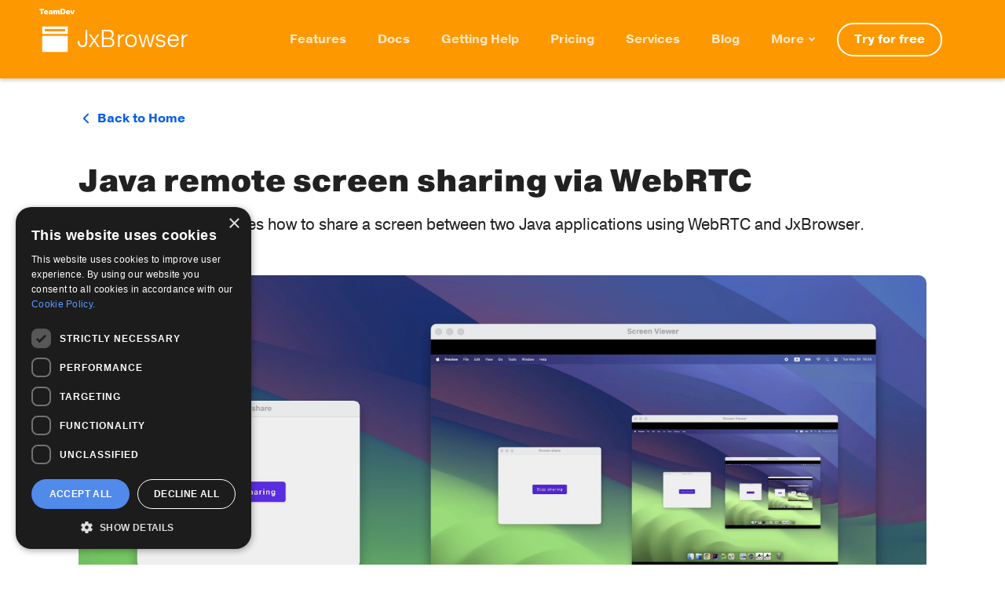

--- FILE ---
content_type: text/html; charset=utf-8
request_url: https://teamdev.com/jxbrowser/gallery/screen-sharing/
body_size: 49322
content:
<!doctype html><html lang=en itemscope itemtype=https://schema.org/WebPage prefix="og: http://ogp.me/ns#"><head><meta charset=UTF-8><meta http-equiv=X-UA-Compatible content="IE=edge"><meta name=viewport content="width=device-width,initial-scale=1"><meta name=description content="An app to share a screen via WebRTC."><meta name=keywords content="use-case,webrtc,screen sharing,desktop app,chromium"><title>Java remote screen sharing via WebRTC | Gallery | JxBrowser</title><link rel=preconnect href=https://use.typekit.net><link rel=preconnect href=https://googletagmanager.com><link rel=preconnect href=https://script.hotjar.com><link rel=apple-touch-icon sizes=180x180 href=https://teamdev.com/apple-touch-icon.png><link rel=icon type=image/png sizes=32x32 href=https://teamdev.com/favicon-32x32.png><link rel=icon type=image/png sizes=16x16 href=https://teamdev.com/favicon-16x16.png><link rel=manifest href=https://teamdev.com/site.webmanifest><link rel=mask-icon href=https://teamdev.com/safari-pinned-tab.svg color=#055deb><meta name=apple-mobile-web-app-title content="TeamDev"><meta name=application-name content="TeamDev"><meta name=msapplication-TileColor content="#ffffff"><meta name=theme-color content="#ffffff"><style>@import "https://use.typekit.net/dlm3aau.css";@font-face{font-family:fira code;src:url(/fonts/fira-code/woff2/FiraCode-Regular.woff2)format("woff2"),url(/fonts/fira-code/woff/FiraCode-Regular.woff)format("woff");font-weight:400;font-style:normal;font-display:swap}@font-face{font-family:fira code;src:url(/fonts/fira-code/woff2/FiraCode-Medium.woff2)format("woff2"),url(/fonts/fira-code/woff/FiraCode-Medium.woff)format("woff");font-weight:500;font-style:normal;font-display:swap}@font-face{font-family:fira code;src:url(/fonts/fira-code/woff2/FiraCode-SemiBold.woff2)format("woff2"),url(/fonts/fira-code/woff/FiraCode-SemiBold.woff)format("woff");font-weight:600;font-style:normal;font-display:swap}@font-face{font-family:fira code;src:url(/fonts/fira-code/woff2/FiraCode-Bold.woff2)format("woff2"),url(/fonts/fira-code/woff/FiraCode-Bold.woff)format("woff");font-weight:700;font-style:normal;font-display:swap}@font-face{font-family:teamdev;src:url(/fonts/teamdev-icon-font/teamdev.eot);src:url(/fonts/teamdev-icon-font/teamdev.eot)format("embedded-opentype"),url(/fonts/teamdev-icon-font/teamdev.ttf)format("truetype"),url(/fonts/teamdev-icon-font/teamdev.woff)format("woff"),url(/fonts/teamdev-icon-font/teamdev.svg)format("svg");font-weight:400;font-style:normal;font-display:block}[class*=" icon-"],[class^=icon-]{font-family:teamdev !important;speak:never;font-style:normal;font-weight:400;font-variant:normal;text-transform:none;line-height:1;-webkit-font-smoothing:antialiased;-moz-osx-font-smoothing:grayscale}.icon-close:before{content:"\e902"}.icon-chromium:before{content:"\e9a8"}.icon-menu:before{content:"\e90b"}.icon-proven-expertise:before{content:"\e920"}.icon-prompt-support:before{content:"\e921"}.icon-clear-api:before{content:"\e922"}.icon-email-check-thin:before{content:"\e950"}.icon-email-key-thin:before{content:"\e951"}.icon-caret-right:before{content:"\e96f"}:root{--product-color:#055deb;--product-color-rgb:5,93,235;--navbar-color:var(--product-color);--navbar-logo-text-color:#fff;--navbar-link-color:#fff;--link-color:#055deb}.jxbrowser{--product-color:#fe9800;--product-color-rgb:254,152,0;--navbar-color:var(--product-color)}:root{--navbar-height:100px;--app-window-height:100%}@media(max-width:768px){:root{--navbar-height:80px}}a,body,div,form,h1,h2,h3,html,label,li,p,span,strong,ul{border:0;font-family:inherit;font-size:100%;font-style:inherit;font-weight:inherit;margin:0;outline:0;padding:0;vertical-align:baseline}img{max-width:100%;height:auto}*,::after,::before{-webkit-box-sizing:border-box;box-sizing:border-box}a{text-decoration:none;color:var(--link-color)}p{font-size:16px;line-height:1.5}strong{font-weight:700}h1{font-size:74px;color:#212121;line-height:1.2;font-weight:900;padding-top:16px;margin-bottom:32px}@media screen and (max-width:640px){h1{font-size:48px}}h2{font-size:48px;font-weight:700;line-height:1.2;margin-bottom:24px}@media screen and (max-width:640px){h2{font-size:36px;line-height:1.1}}h3{font-size:30px;font-weight:700;padding-top:32px;margin-bottom:16px}.markdown{--list-font-size:16px}.markdown p{margin-bottom:20px}.external-link{word-wrap:break-word}.external-link:after{content:'';-webkit-mask-image:url('data:image/svg+xml,<svg xmlns="http://www.w3.org/2000/svg" width="16" height="16" viewBox="0 0 16 16"><path fill-rule="evenodd" d="M4.46635149,2.24291152 L14.8219699,1.44632549 L14.0253838,11.8019439 C13.9830255,12.3526019 13.5022909,12.7646602 12.9516329,12.7223019 C12.4009749,12.6799436 11.9889166,12.1992089 12.0312749,11.6485509 L12.5305134,5.15196992 L3.12883443,14.5536745 C2.73831013,14.9441988 2.10514516,14.9441988 1.71462086,14.5536745 C1.32409657,14.1631502 1.32409657,13.5299852 1.71462086,13.1394609 L11.1162998,3.73775636 L4.61974449,4.23702049 C4.11144481,4.27612047 3.66272474,3.92802522 3.56338262,3.44113333 L3.5459935,3.31666251 C3.5036352,2.76600452 3.9156935,2.28526983 4.46635149,2.24291152 Z"/></svg>');-webkit-mask-repeat:no-repeat;-webkit-mask-position:50% 0;-webkit-mask-size:.5em 1em;-webkit-clip-path:inset(0 0 calc(1em - .5em) 0)padding-box;clip-path:inset(0 0 calc(1em - .5em) 0)padding-box;background-color:currentColor !important;margin-left:.125rem;padding:0 .25em;opacity:.84}code,pre{font-family:fira code,monospace;color:#212121}pre{overflow:auto;margin:0}code{font-size:85%;background-color:#f8f8f8;border-radius:6px;padding:.2em .4em;margin:0}.highlight{position:relative}.highlight pre{background-color:#f8f8f8 !important;border-radius:8px}.highlight code{display:table;width:100%;padding:16px;font-size:13px;line-height:1.6;text-size-adjust:100%;-ms-text-size-adjust:100%;-moz-text-size-adjust:100%;-webkit-text-size-adjust:100%}.btn{display:inline-block;background-color:#055deb;color:#fff;font-size:16px;line-height:1.5;font-weight:700;text-align:center;text-decoration:none;padding:14px 24px;border-radius:28px;vertical-align:middle;border:2px solid transparent;will-change:background-color,color}.btn.btn-small{padding:10px 24px}@media screen and (max-width:640px){.btn{padding:14px 16px}}.btn.product-bg{background-color:var(--product-color)}.btn-bordered{background-color:transparent;border-color:#055deb;color:#055deb}.btn-white-bordered{background-color:transparent;border-color:#fff;color:#fff}.icon-button{position:relative;width:48px;height:48px;border-radius:50%}.icon-button .icon{position:absolute;top:50%;left:50%;-webkit-transform:translate(-50%,-50%);transform:translate(-50%,-50%);font-size:24px;color:#055deb}.arrow-link{display:-webkit-inline-box;display:-ms-inline-flexbox;display:inline-flex;-webkit-box-align:center;-ms-flex-align:center;align-items:center;text-decoration:none;font-size:16px;font-weight:700;line-height:1.2;margin:0;padding:0}.arrow-link span{color:inherit;border-bottom:1px solid transparent}.arrow-link svg{width:20px;height:20px}.arrow-link.prev span{margin-left:4px;padding-top:2px;-webkit-box-ordinal-group:3;-ms-flex-order:2;order:2}input,textarea{font-family:pragmatica,Helvetica,Arial,sans-serif;font-size:16px;padding:12px 16px;border-radius:3px;border:1px solid #c6c6c6;margin-bottom:28px}input::-webkit-input-placeholder,textarea::-webkit-input-placeholder{color:#8f95a3}input::-moz-placeholder,textarea::-moz-placeholder{color:#8f95a3}input::-ms-input-placeholder,textarea::-ms-input-placeholder{color:#8f95a3}input::-webkit-input-placeholder,textarea::-webkit-input-placeholder{color:#8f95a3}input::-moz-placeholder,textarea::-moz-placeholder{color:#8f95a3}input:-ms-input-placeholder,textarea:-ms-input-placeholder{color:#8f95a3}input::-ms-input-placeholder,textarea::-ms-input-placeholder{color:#8f95a3}input~.error-message{visibility:hidden;color:#ff4a4a;font-size:13px;line-height:16px;margin-top:-24px;margin-bottom:8px}@media screen and (max-width:640px){input~.error-message{display:none}}input:not(:focus):not(:placeholder-shown):valid{border-color:#c6c6c6}textarea{overflow:auto;overflow-wrap:break-word;resize:none}select{display:none}.with-tooltip{--tooltip-bg-color:rgba(35, 37, 38, .87);--tooltip-font-size:14px;--tooltip-font-weight:700;--tooltip-text-color:white;--tooltip-strong-text-color:white;--tooltip-border-radius:3px;--tooltip-padding:12px;--tooltip-border-width:1px;--tooltip-border-color:transparent;--tooltip-box-shadow:none;position:relative}.with-tooltip.idea-style{--tooltip-bg-color:#f7f7f7;--tooltip-font-size:12px;--tooltip-font-weight:400;--tooltip-text-color:#666;--tooltip-strong-text-color:#212121;--tooltip-padding:8px 12px 10px;--tooltip-border-color:#bdbdbd;--tooltip-box-shadow:0 2px 6px 0 rgba(0, 0, 0, .19)}.with-tooltip.idea-style .tooltip-text strong{font-weight:400}.with-tooltip .tooltip-text{font-family:pragmatica,Helvetica,Arial,sans-serif;position:absolute;visibility:hidden;overflow:visible;opacity:0;bottom:109%;left:0;padding:var(--tooltip-padding);background-color:var(--tooltip-bg-color);font-size:var(--tooltip-font-size);font-weight:var(--tooltip-font-weight);color:var(--tooltip-text-color);border-radius:var(--tooltip-border-radius);border:var(--tooltip-border-width)solid var(--tooltip-border-color);-webkit-box-shadow:var(--tooltip-box-shadow);box-shadow:var(--tooltip-box-shadow);width:auto;min-width:240px;z-index:1000}.with-tooltip .tooltip-text strong{color:var(--tooltip-strong-text-color)}.with-tooltip.arrow-tooltip .tooltip-text{left:50%;-webkit-transform:translateX(-50%);transform:translateX(-50%);bottom:116%}.with-tooltip.arrow-tooltip .tooltip-text:before{content:'';position:absolute;width:0;height:0;bottom:-8px;left:50%;-webkit-transform:translateX(-50%);transform:translateX(-50%);border-left:8px solid transparent;border-right:8px solid transparent;border-top:8px solid var(--tooltip-bg-color)}.with-tooltip.arrow-tooltip .tooltip-text:after{content:'';position:absolute;width:0;height:0;bottom:-9px;left:50%;-webkit-transform:translateX(-50%);transform:translateX(-50%);border-left:8px solid transparent;border-right:8px solid transparent;border-top:8px solid var(--tooltip-border-color);z-index:-1}form{display:-webkit-box;display:-ms-flexbox;display:flex;-webkit-box-orient:vertical;-webkit-box-direction:normal;-ms-flex-direction:column;flex-direction:column;text-align:left}form label{display:block;font-size:14px;color:#212121;font-weight:700;margin-bottom:4px}form .form-actions{margin-top:32px}form .form-actions .submit-holder .btn{width:100%}.loading-screen{display:none}.loading-screen .loading-screen-container{display:-webkit-box;display:-ms-flexbox;display:flex;-webkit-box-orient:vertical;-webkit-box-direction:normal;-ms-flex-direction:column;flex-direction:column;-webkit-box-pack:center;-ms-flex-pack:center;justify-content:center;-webkit-box-align:center;-ms-flex-align:center;align-items:center;position:fixed;top:0;right:0;bottom:0;left:0;background-color:rgba(255,255,255,.95);z-index:1001;text-align:center}.loading-screen .sending .text{margin-top:12px;margin-left:10px}.loading-screen .error{display:none;max-width:640px;margin:0 auto}.loading-screen .error .title{font-size:30px;font-weight:300;padding-top:32px;margin-bottom:16px}.loading-screen .error .btn-back .arrow-link{margin-top:40px;margin-left:-24px}.expandable-section .expandable-section-link .link-show-more [class*=text-]{border-bottom:2px solid transparent}.expandable-section .expandable-section-link .link-show-more .text-hide{display:none}.animated-arrow-icon.to-left{-webkit-transform:scaleX(-1);transform:scaleX(-1)}.animated-arrow-icon .arrow-container{-webkit-transform:translateX(-4px);transform:translateX(-4px)}.animated-arrow-icon .arrow-line{stroke-dasharray:13px;stroke-dashoffset:13px}body,html{height:100%;margin:0;padding:0;color:#212121;font-family:pragmatica,Helvetica,Arial,sans-serif;-webkit-font-smoothing:antialiased}html{scroll-padding-top:64px}.wrapper{min-height:100%;display:-webkit-box;display:-ms-flexbox;display:flex;-webkit-box-orient:vertical;-webkit-box-direction:normal;-ms-flex-direction:column;flex-direction:column;-webkit-box-align:stretch;-ms-flex-align:stretch;align-items:stretch}.main{-webkit-box-flex:1;-ms-flex-positive:1;flex-grow:1}.content-holder{position:relative;max-width:1260px;margin-right:auto;margin-left:auto;padding-right:40px;padding-left:40px}@media screen and (max-width:768px){.content-holder{padding-right:32px;padding-left:32px}}@media screen and (max-width:480px){.content-holder{padding-right:20px;padding-left:20px}}.section-content{padding-top:80px;padding-bottom:80px}@media screen and (max-width:768px){.section-content{padding-top:56px;padding-bottom:56px}}.page-content{padding-top:calc(var(--navbar-height) + 40px);padding-bottom:80px}@media screen and (max-width:768px){.page-content{padding-top:calc(var(--navbar-height) + 24px);padding-bottom:56px}}#navbar{position:absolute;width:100%;height:var(--navbar-height);z-index:1000;background-color:var(--navbar-color)}#navbar .content-holder{height:100%}#navbar .nav-container{display:-webkit-box;display:-ms-flexbox;display:flex;height:100%;-webkit-box-align:center;-ms-flex-align:center;align-items:center}.navigation{height:100%}@media screen and (max-width:876px){.navigation{display:none}}.navigation .nav-list{display:-webkit-box;display:-ms-flexbox;display:flex;height:100%;list-style:none}#navbar{--navbar-item-bg:rgba(255, 255, 255, .12);--navbar-item-underline:rgba(255, 255, 255, .75)}.nav-item{display:-webkit-box;display:-ms-flexbox;display:flex;-webkit-box-align:center;-ms-flex-align:center;align-items:center;padding:0 22px;border-radius:0 0 8px 8px;-webkit-transform:translateZ(0)}@media screen and (max-width:1200px){.nav-item{padding:0 14px}}@media screen and (max-width:1024px){.nav-item{padding:0 10px}}.nav-item:last-child.button{padding:0 0 0 10px}.nav-item:last-child.link{padding:0 0 0 22px}.nav-item.opens-subnav{border-radius:0}.nav-item .nav-link{text-decoration:none;font-size:15px;color:var(--navbar-link-color);font-weight:700;line-height:20px;opacity:.75}@media screen and (min-width:961px){.nav-item .nav-link{font-size:16px}}.nav-item .nav-link span{padding-bottom:1px;border-bottom:1px solid transparent}.nav-item .nav-link.with-caret-icon:after{content:'';display:inline-block;vertical-align:middle;margin:-3px 0 0 6px;border-bottom:2px solid #fff;border-right:2px solid #fff;width:6px;height:6px;-webkit-transform:rotate(45deg);transform:rotate(45deg);-webkit-transform-origin:66% 66%;transform-origin:66% 66%}.nav-item .nav-link.with-caret-icon span{border-style:dotted}.nav-item .nav-link.external-link{display:-webkit-box;display:-ms-flexbox;display:flex}.nav-item .nav-link.external-link span{margin-bottom:-2px}.nav-item .nav-link.dotted-underline span{border-style:dotted}.nav-item .nav-button{padding:10px 20px;line-height:1.2}@media screen and (max-width:1024px){.nav-item .nav-button{padding:8px 12px}}@media screen and (max-width:991px){.nav-item .nav-button{font-size:14px;padding:8px}}@media screen and (min-width:1101px){.nav-item .short-name{display:none}}@media screen and (max-width:1100px){.nav-item .short-name+span{display:none}}.mobile-subnav .subsection-holder .subsection-title,.subnav-topbar .title-holder .title{color:rgba(0,0,0,.38);font-size:20px;font-weight:300}.subnav{visibility:hidden;opacity:0;background-color:#fff;will-change:opacity}@media screen and (max-width:876px){.subnav{width:100%;overflow-x:hidden}}.subnav .desktop-subnav,.subnav .mobile-subnav{display:none;height:100%}@media screen and (min-width:877px){.subnav .desktop-subnav{display:block}}.subnav .desktop-subnav .subsection{display:none}@media screen and (max-width:876px){.subnav .mobile-subnav{display:block}}.subnav .content-holder{overflow:auto}@media screen and (min-width:877px){.subnav .content-holder{padding-top:32px}}.subnav .navigation{display:block;padding-bottom:32px;height:auto}@media screen and (min-width:877px){.subnav .navigation{border-bottom:1px dotted rgba(0,0,0,.16);margin-bottom:32px}}.subnav .navigation .nav-list .nav-item{padding:0 32px 0 0}.subnav .navigation .nav-list .nav-item .nav-link{font-size:16px;font-weight:400;color:#212121;opacity:1}.subnav .navigation .nav-list .nav-item .nav-link.with-caret-icon:after{display:none}.mobile-subnav .subnav-body{display:-webkit-box;display:-ms-flexbox;display:flex;width:200%;height:calc(var(--app-window-height) - var(--navbar-height) - 72px);will-change:transform}.mobile-subnav .nav-holder,.mobile-subnav .subsection-holder{width:100%}.mobile-subnav .subsection-holder{will-change:transform}.mobile-subnav .subsection-holder .subsection{display:none}.mobile-subnav .subsection-holder .subsection-title{margin:16px 0 12px}.mobile-subnav .navigation{padding:0 0 12px}.mobile-subnav .navigation .nav-list{-webkit-box-orient:vertical;-webkit-box-direction:normal;-ms-flex-direction:column;flex-direction:column}.mobile-subnav .navigation .nav-list .nav-item{padding:0;margin:0 -16px}.mobile-subnav .navigation .nav-list .nav-item .nav-link{width:100%;padding:20px 16px;border-radius:3px}.mobile-subnav .navigation .nav-list .nav-item .nav-button{color:#055deb;border:1px solid;margin:8px 16px;padding:12px 32px;min-width:220px}@media screen and (max-width:480px){.mobile-subnav .navigation .nav-list .nav-item .nav-button{width:100%}}.subnav-topbar{position:relative;padding:12px 0}@media screen and (min-width:877px){.subnav-topbar{display:none}}.subnav-topbar .subnav-underline{position:absolute;left:0;bottom:0;width:100%;height:1px;background:-webkit-gradient(linear,left top,right top,from(rgba(0,0,0,.12)),color-stop(50%,rgba(0,0,0,.12)),color-stop(0,transparent),to(transparent));background:linear-gradient(90deg,rgba(0,0,0,.12),rgba(0,0,0,.12) 50%,transparent 0,transparent);background-size:6px 1px}.subnav-topbar .topbar-holder{display:-webkit-box;display:-ms-flexbox;display:flex;-webkit-box-align:center;-ms-flex-align:center;align-items:center;-webkit-box-pack:justify;-ms-flex-pack:justify;justify-content:space-between}.subnav-topbar .title-holder{display:-webkit-box;display:-ms-flexbox;display:flex;-webkit-box-align:center;-ms-flex-align:center;align-items:center}.subnav-topbar .title-holder .arrow-link{display:none}.subnav-topbar .close-btn{margin-right:-6px}.subnav-topbar .close-btn .icon-button .icon{color:rgba(0,0,0,.26)}@media screen and (max-width:876px){.subnav-content{margin-top:16px}}.subnav-content .section .heading{color:#055deb;font-size:24px;font-weight:300;padding-top:0;margin-bottom:24px}@media screen and (min-width:877px){.subnav-content .section .heading{display:none}}@media screen and (max-width:876px){.subnav-content .section .heading{color:#8f95a3;font-size:20px}}.subnav-content ul{list-style:none}.subnav-content .categories{display:-webkit-box;display:-ms-flexbox;display:flex;-webkit-box-orient:horizontal;-webkit-box-direction:normal;-ms-flex-direction:row;flex-direction:row;-webkit-column-gap:32px;-moz-column-gap:32px;column-gap:32px}@media screen and (max-width:876px){.subnav-content .categories{-webkit-box-orient:vertical;-webkit-box-direction:normal;-ms-flex-direction:column;flex-direction:column}}.subnav-content .category{padding:0 40px 40px 0}@media screen and (max-width:876px){.subnav-content .category{padding-bottom:24px;padding-right:0}}.subnav-content .category .subheading{color:#8f95a3;font-size:14px;margin-bottom:10px}@media screen and (min-width:877px){.subnav-content .category .subheading{font-size:16px}}.subnav-content .category-products{display:-webkit-box;display:-ms-flexbox;display:flex;-webkit-box-orient:vertical;-webkit-box-direction:normal;-ms-flex-direction:column;flex-direction:column}.product-item:not(:last-child){margin-bottom:6px}@media screen and (min-width:877px){.product-item{margin-left:-16px}}@media screen and (max-width:876px){.product-item{margin-right:0}}.product-item .product-link{display:-webkit-box;display:-ms-flexbox;display:flex;-webkit-box-orient:horizontal;-webkit-box-direction:normal;-ms-flex-direction:row;flex-direction:row;-webkit-box-align:center;-ms-flex-align:center;align-items:center;padding:16px;border-radius:8px;min-width:100px;text-decoration:none}@media screen and (min-width:877px){.product-item .product-link{max-width:400px}}@media screen and (max-width:876px){.product-item .product-link{padding:14px 16px;margin-left:-16px;margin-right:-16px}}.product-item .product-link.with-description{-webkit-box-align:start;-ms-flex-align:start;align-items:flex-start}.product-item .product-link .external-link{display:-webkit-box;display:-ms-flexbox;display:flex}.product-item .product-link svg{-ms-flex-negative:0;flex-shrink:0;margin-right:12px;width:44px;height:44px}@media screen and (max-width:876px){.product-item .product-link svg{margin:0 16px 0 0;width:32px;height:32px}}.product-item .product-link span{font-size:15px;color:#212121}@media screen and (max-width:876px){.product-item .product-link span{font-size:16px}}.product-item .product-link .description{font-size:14px;color:#6a707f;margin-top:4px}#navbar{--logo-underline:white;--product-main-logo:white;--menu-icon:white;--menu-icon-border:rgba(255, 255, 255, .54)}.logo .logo-nav-link .icon-menu{font-size:24px;color:var(--menu-icon)}.logo .logo-nav-link .icon-menu:before{display:-webkit-box;display:-ms-flexbox;display:flex;-webkit-box-align:center;-ms-flex-align:center;align-items:center;-webkit-box-pack:center;-ms-flex-pack:center;justify-content:center;height:40px;width:40px}.logo{height:100%;margin-right:auto}.logo .logo-nav-link{display:-webkit-box;display:-ms-flexbox;display:flex;-webkit-box-align:center;-ms-flex-align:center;align-items:center;text-decoration:none;height:100%;padding:0 20px;margin-left:-20px;will-change:width}@media screen and (max-width:876px){.logo .logo-nav-link{display:-webkit-box;display:-ms-flexbox;display:flex;-webkit-box-align:center;-ms-flex-align:center;align-items:center;height:100%}}.logo .logo-nav-link .main-logo{height:30px}@media screen and (max-width:876px){.logo .logo-nav-link .main-logo{height:24px}}@media screen and (min-width:877px){.logo .logo-nav-link .icon-menu{display:none}}.logo .logo-nav-link.product-logo{position:relative}.logo .logo-nav-link.product-logo .main-logo{position:absolute;top:0;width:100px;-webkit-transform-origin:left;transform-origin:left;-webkit-transform:scale(.45)translateY(0)translateZ(0);transform:scale(.45)translateY(0)translateZ(0);will-change:transform}.logo .logo-nav-link.product-logo .main-logo svg path{fill:var(--product-main-logo)}.logo .logo-nav-link.product-logo .icon-menu{border:1px solid var(--menu-icon-border);margin:-1px}.logo .logo-nav-link.product-logo .product-sign{-ms-flex-negative:0;flex-shrink:0;display:inline-block;width:40px;height:40px;vertical-align:middle}.logo .logo-nav-link.product-logo .product-sign svg path{fill:#fff}.logo .logo-nav-link.product-logo .product-name{text-decoration:none;font-size:30px;font-weight:300;color:var(--navbar-logo-text-color);line-height:1;margin:3px 0 0 8px;vertical-align:middle;border-bottom:1px dotted transparent}@media screen and (max-width:1080px){.logo .logo-nav-link.product-logo .product-name{font-size:26px;margin-top:1px}}@media screen and (max-width:960px){.logo .logo-nav-link.product-logo .product-name{font-size:20px}}@media screen and (max-width:876px){.logo .logo-nav-link.product-logo .icon-menu,.logo .logo-nav-link.product-logo .main-logo{display:none}}@media screen and (max-width:480px){.logo .logo-nav-link.product-logo{width:126px}.logo .logo-nav-link.product-logo .icon-menu{display:block;border-color:transparent}.logo .logo-nav-link.product-logo .product-sign{margin-left:6px}.logo .logo-nav-link.product-logo .product-name{display:none}}#navbar{--lang-select-arrow-color:rgba(255, 255, 255, .64);--lang-select-bg-color:rgba(255, 255, 255, .12)}.language-select-holder{position:relative;margin:0 -10px 0 20px}@media screen and (max-width:1024px){.language-select-holder{margin-left:8px}}@media screen and (max-width:768px){.language-select-holder{margin-left:auto}}@media screen and (min-width:877px){.mobile-arrow-nav-item{display:none}}.mobile-arrow-nav-item .nav-link{display:-webkit-box;display:-ms-flexbox;display:flex;-webkit-box-align:center;-ms-flex-align:center;align-items:center;-webkit-box-orient:horizontal;-webkit-box-direction:normal;-ms-flex-direction:row;flex-direction:row;-webkit-box-pack:justify;-ms-flex-pack:justify;justify-content:space-between;padding:22px 0;color:#212121;border-top:1px dotted rgba(0,0,0,.16)}.mobile-arrow-nav-item .icon{font-size:24px;color:rgba(0,0,0,.26);margin-right:6px}:root{--snackbar-bottom-position:20px}.common-tab-content{display:none;opacity:0}.modal{display:none;position:fixed;top:0;right:0;bottom:0;left:0;overflow:auto;z-index:1003;-webkit-animation:animateTop .2s;animation:animateTop .2s}.modal .modal-content{display:-webkit-box;display:-ms-flexbox;display:flex;-webkit-box-orient:vertical;-webkit-box-direction:normal;-ms-flex-direction:column;flex-direction:column;background-color:#fff;border-radius:10px;-webkit-box-shadow:0 2px 16px 0 rgba(0,0,0,.38);box-shadow:0 2px 16px rgba(0,0,0,.38);max-width:600px;max-height:calc(100vh - 2 * 40px);margin:40px auto;color:#212121}@media screen and (max-width:640px){.modal .modal-content{margin:40px 16px}}.modal .modal-header{-ms-flex-negative:0;flex-shrink:0;display:-webkit-box;display:-ms-flexbox;display:flex;-webkit-box-pack:justify;-ms-flex-pack:justify;justify-content:space-between;padding:16px 32px}.modal .modal-header .modal-title{color:#212121;font-size:24px;font-weight:300;line-height:1.2;padding-top:8px;margin-bottom:0}.modal .modal-body{display:-webkit-box;display:-ms-flexbox;display:flex;-webkit-box-orient:vertical;-webkit-box-direction:normal;-ms-flex-direction:column;flex-direction:column;-webkit-box-flex:1;-ms-flex-positive:1;flex-grow:1;overflow:auto;padding:0 32px 16px}.modal .modal-footer{-ms-flex-negative:0;flex-shrink:0;display:-webkit-box;display:-ms-flexbox;display:flex;-webkit-box-pack:justify;-ms-flex-pack:justify;justify-content:space-between;-webkit-box-align:center;-ms-flex-align:center;align-items:center;padding:16px 32px}@-webkit-keyframes animateTop{0%{top:-300px;opacity:0}100%{top:0;opacity:1}}@keyframes animateTop{0%{top:-300px;opacity:0}100%{top:0;opacity:1}}.code-editor{position:relative;display:block;font-family:fira code,monospace;font-size:13px;background-color:#fff;font-weight:400;border-radius:4px;padding:0 0 0 30px;margin-bottom:20px;-webkit-box-shadow:0 1px 3px 0 rgba(200,221,255,.6),0 4px 25px #c8ddff;box-shadow:0 1px 3px rgba(200,221,255,.6),0 4px 25px #c8ddff}@media screen and (max-width:640px){.code-editor{padding-left:15px}}@media screen and (max-width:576px){.code-editor{white-space:normal;word-wrap:break-word}}.code-editor .hide{display:none !important}.code-editor .scroll{overflow:auto;max-height:750px;padding-left:5px;margin-left:-5px}@media screen and (max-width:640px){.code-editor .scroll{padding-left:10px;margin-left:-10px}}.code-editor:before{position:absolute;content:'';top:0;left:0;background:#f0f0f0;border-right:1px solid #d0d0d0;width:30px;height:100%;border-radius:4px 0 0 4px;z-index:2}@media screen and (max-width:640px){.code-editor:before{width:15px}}.code-editor .comments{color:gray;font-weight:500;font-style:italic;white-space:nowrap}.code-editor .keyword{color:navy;font-weight:500}.code-editor .value{color:#00f;font-weight:500;background:0 0}.code-editor .variable{color:#660e7a;font-weight:500;font-style:italic}.code-editor .variable-thin{color:#660e7a}.code-editor .annotation{color:#807f17;font-weight:500}.code-editor .string{color:#397f00;font-weight:500;background-color:transparent}.code-editor.kotlin .constant{color:#4782e2}.ul-tree{position:relative;padding-left:0;margin:0}@media screen and (max-width:576px){.ul-tree{background-color:#fff}}.ul-tree ul{position:relative;margin:0;padding-left:0}.ul-tree ul:last-child{margin-bottom:0}.ul-tree .second-level,.ul-tree .third-level{padding-left:12px}.ul-tree .bordered-level{border-left:1px solid #e6e6e6}.ul-tree .comments li{line-height:20px}.ul-tree .active>.shortening{display:none}.ul-tree .active>.filling{background-color:transparent}.ul-tree .active>.left-brace,.ul-tree .active>.right-brace{margin:0}.ul-tree .filling{background-color:#ecfaeb}.ul-tree .no-shift{padding:0}.ul-tree .no-shift li{padding:0}.ul-tree .right-brace{margin-left:-8px;padding-right:1px}.ul-tree li{position:relative;list-style:none outside none;margin:0;padding-left:14px;line-height:20px;white-space:nowrap}@media screen and (max-width:640px){.ul-tree li{line-height:18px}}.ul-tree>li{padding-left:8px}@media screen and (max-width:640px){.ul-tree>li{line-height:18px}}.ul-tree .empty-line{line-height:19px}@media screen and (max-width:640px){.ul-tree .empty-line{line-height:18px}}.ul-tree.ul-tree-drop .drop{position:absolute;width:11px;height:11px;top:6px;left:-5px;background:url(/images/icons/code-collapse-controls.png)no-repeat;z-index:2}.ul-tree.ul-tree-drop .second-level .drop{top:5px;left:-25px}.ul-tree.ul-tree-drop .second-level .drop-bottom{left:-25px;bottom:6px}.ul-tree.ul-tree-drop .drop-bottom{position:absolute;display:inline-block;width:11px;height:11px;bottom:5px;left:-5px;background:url(/images/icons/code-collapse-controls.png)-22px 0 no-repeat;z-index:2}.ul-tree.ul-tree-drop .active>.drop{background-position:-11px 0}.chroma{background-color:#fff}.chroma .line{display:-webkit-box;display:-ms-flexbox;display:flex}.chroma .k{color:#00f}.chroma .kc{color:#00f}.chroma .kd{color:#00f}.chroma .nc{color:#2b91af}.chroma .s{color:#397f00;font-weight:500}.chroma .s2{color:#397f00;font-weight:500}#redirect-suggestion .modal-content{max-width:500px}#redirect-suggestion .modal-footer{gap:16px;-webkit-box-pack:end;-ms-flex-pack:end;justify-content:flex-end}@media screen and (max-width:480px){#redirect-suggestion .modal-footer{-webkit-box-orient:vertical;-webkit-box-direction:normal;-ms-flex-direction:column;flex-direction:column;margin-bottom:16px}}#redirect-suggestion .modal-footer .btn{padding:8px 20px}#redirect-suggestion .modal-footer .btn-no{min-width:96px}.additional-field{height:0;font-size:0;line-height:0;padding:0;margin:0;border:none;overflow:hidden}.thank-you-section{display:none}.thank-you-section .thank-you-holder{max-width:460px;margin:0 auto;text-align:center}.thank-you-section .icon{font-size:64px;color:#055deb}.thank-you-section .title{font-size:30px;font-weight:700;padding-top:8px;margin-bottom:8px}:root{--hero-overlay-color:black}.jxbrowser .hero.product{background-image:url(/images/product-visuals/jxbrowser.webp)}@media screen and (max-width:768px){.jxbrowser .hero.product{background-image:url(/images/product-visuals/jxbrowser-mobile.webp)}}.hero.product{position:relative;background-position:50% 60%;background-repeat:no-repeat;background-size:cover}.hero.product:before{content:'';position:absolute;background:-webkit-gradient(linear,left top,right top,color-stop(20%,var(--hero-overlay-color)),to(transparent))no-repeat;background:linear-gradient(to right,var(--hero-overlay-color) 20%,transparent 100%)no-repeat;background-size:cover;opacity:.8;width:100%;height:100%;top:0;left:0;right:0;bottom:0}@media screen and (max-width:768px){.hero.product:before{background:#000;opacity:.65}}.hero.product .page-content{color:#fff;padding-bottom:48px}.hero.product .page-content .title{font-size:30px;color:#fff;font-weight:700;margin-bottom:24px;line-height:1.3}@media screen and (max-width:960px){.hero.product .page-content .title br{content:""}.hero.product .page-content .title br:after{content:" "}}@media screen and (max-width:480px){.hero.product .page-content .title{font-size:24px}}.hero.product .page-content .mobile-product-name{font-size:40px;font-weight:300;color:#fff}@media screen and (min-width:481px){.hero.product .page-content .mobile-product-name{display:none}}.hero.product .page-content .requirements{text-shadow:0 1px 2px rgba(0,0,0,.6);margin-bottom:40px}@media screen and (max-width:480px){.hero.product .page-content .hero-btn{width:100%}}.hero.product .page-content .release-info{display:-webkit-box;display:-ms-flexbox;display:flex;-ms-flex-wrap:wrap;flex-wrap:wrap;margin-top:40px;list-style:none;text-shadow:0 1px 2px rgba(0,0,0,.6);letter-spacing:.2px}@media screen and (max-width:640px){.hero.product .page-content .release-info{-webkit-box-orient:vertical;-webkit-box-direction:normal;-ms-flex-direction:column;flex-direction:column}}.hero.product .page-content .release-info li{margin-right:24px;margin-top:8px}.hero.product .page-content a:not(.btn){color:#fff;text-decoration:none;border-bottom:1px solid rgba(255,255,255,.5)}.why-product .row{display:grid;grid-template-columns:repeat(3,1fr);gap:32px 80px}@media screen and (max-width:768px){.why-product .row{grid-template-columns:1fr}}.why-product .row .why-item{position:relative}.why-product .row .why-item .icon{font-size:32px;color:#055deb}@media screen and (max-width:768px){.why-product .row .why-item .icon{position:absolute}}.why-product .row .why-item .info-block{padding-top:10px}@media screen and (max-width:768px){.why-product .row .why-item .info-block{padding-top:6px;padding-left:56px}}.why-product .row .why-item .title{font-size:18px;padding-top:0;margin-bottom:8px}@media screen and (min-width:1025px){.jxbrowser .features.bento-layout .feature-list .feature-card:first-child{grid-area:a}.jxbrowser .features.bento-layout .feature-list .feature-card:nth-child(2){grid-area:b}.jxbrowser .features.bento-layout .feature-list .feature-card:nth-child(3){grid-area:c}.jxbrowser .features.bento-layout .feature-list .feature-card:nth-child(4){grid-area:d}.jxbrowser .features.bento-layout .feature-list .feature-card:nth-child(5){grid-area:e}.jxbrowser .features.bento-layout .feature-list .feature-card:nth-child(6){grid-area:f}.jxbrowser .features.bento-layout .feature-list .feature-card:nth-child(7){grid-area:g}.jxbrowser .features.bento-layout .feature-list .feature-card:nth-child(8){grid-area:h}.jxbrowser .features.bento-layout .feature-list .feature-card:nth-child(9){grid-area:i}.jxbrowser .features.bento-layout .feature-list .feature-card:nth-child(10){grid-area:j}.jxbrowser .features.bento-layout .feature-list .feature-card:nth-child(11){grid-area:k}.jxbrowser .features.bento-layout .feature-list .feature-card:nth-child(12){grid-area:l}.jxbrowser .features.bento-layout .feature-list .feature-card:nth-child(13){grid-area:m}.jxbrowser .features.bento-layout .feature-list .feature-card:nth-child(14){grid-area:n}.jxbrowser .features.bento-layout .feature-list .feature-card:nth-child(15){grid-area:o}.jxbrowser .features.bento-layout .feature-list .feature-card:nth-child(16){grid-area:p}.jxbrowser .features.bento-layout .feature-list .feature-card:nth-child(17){grid-area:q}.jxbrowser .features.bento-layout .feature-list .feature-card:nth-child(18){grid-area:r}.jxbrowser .features.bento-layout .feature-list .feature-card:nth-child(19){grid-area:s}.jxbrowser .features.bento-layout .feature-list .feature-card:nth-child(20){grid-area:t}.jxbrowser .features.bento-layout .feature-list .feature-card:nth-child(21){grid-area:u}.jxbrowser .features.bento-layout .feature-list .feature-card:nth-child(22){grid-area:v}.jxbrowser .features.bento-layout .feature-list .feature-card:nth-child(23){grid-area:w}.jxbrowser .features.bento-layout .feature-list .feature-card:nth-child(24){grid-area:x}.jxbrowser .features.bento-layout .feature-list .feature-card:nth-child(25){grid-area:y}.jxbrowser .features.bento-layout .feature-list .feature-card:nth-child(26){grid-area:z}.jxbrowser .features.bento-layout .feature-list .feature-card:nth-child(27){grid-area:aa}.jxbrowser .features.bento-layout .feature-list .feature-card:nth-child(28){grid-area:bb}.jxbrowser .features.bento-layout .feature-list .feature-card:nth-child(29){grid-area:cc}}@media screen and (min-width:1025px){.dotnetbrowser .features.bento-layout .feature-list .feature-card:first-child{grid-area:a}.dotnetbrowser .features.bento-layout .feature-list .feature-card:nth-child(2){grid-area:b}.dotnetbrowser .features.bento-layout .feature-list .feature-card:nth-child(3){grid-area:c}.dotnetbrowser .features.bento-layout .feature-list .feature-card:nth-child(4){grid-area:d}.dotnetbrowser .features.bento-layout .feature-list .feature-card:nth-child(5){grid-area:e}.dotnetbrowser .features.bento-layout .feature-list .feature-card:nth-child(6){grid-area:f}.dotnetbrowser .features.bento-layout .feature-list .feature-card:nth-child(7){grid-area:g}.dotnetbrowser .features.bento-layout .feature-list .feature-card:nth-child(8){grid-area:h}.dotnetbrowser .features.bento-layout .feature-list .feature-card:nth-child(9){grid-area:i}.dotnetbrowser .features.bento-layout .feature-list .feature-card:nth-child(10){grid-area:j}.dotnetbrowser .features.bento-layout .feature-list .feature-card:nth-child(11){grid-area:k}.dotnetbrowser .features.bento-layout .feature-list .feature-card:nth-child(12){grid-area:l}.dotnetbrowser .features.bento-layout .feature-list .feature-card:nth-child(13){grid-area:m}.dotnetbrowser .features.bento-layout .feature-list .feature-card:nth-child(14){grid-area:n}.dotnetbrowser .features.bento-layout .feature-list .feature-card:nth-child(15){grid-area:o}.dotnetbrowser .features.bento-layout .feature-list .feature-card:nth-child(16){grid-area:p}.dotnetbrowser .features.bento-layout .feature-list .feature-card:nth-child(17){grid-area:q}.dotnetbrowser .features.bento-layout .feature-list .feature-card:nth-child(18){grid-area:r}.dotnetbrowser .features.bento-layout .feature-list .feature-card:nth-child(19){grid-area:s}.dotnetbrowser .features.bento-layout .feature-list .feature-card:nth-child(20){grid-area:t}.dotnetbrowser .features.bento-layout .feature-list .feature-card:nth-child(21){grid-area:u}.dotnetbrowser .features.bento-layout .feature-list .feature-card:nth-child(22){grid-area:v}}.features .feature-list .feature-backdrop{position:fixed;background-color:#000;-webkit-backdrop-filter:blur(10px);backdrop-filter:blur(10px);-webkit-transform:translate3d(0,0,0);transform:translate3d(0,0,0);top:0;right:0;bottom:0;left:0;opacity:0;z-index:1002}@media screen and (max-width:640px){.feature-card .content-container .modal-content{margin-top:4px}}.feature-card .modal-content{display:none}.feature-card .modal-content.middle-content{height:100%}.feature-card .modal-content .learn-more-btn{display:-webkit-box;display:-ms-flexbox;display:flex;float:right;margin-top:16px}@media screen and (max-width:640px){.feature-card .modal-content .learn-more-btn{margin-top:24px}}.feature-card .middle-content-holder{display:-webkit-box;display:-ms-flexbox;display:flex;-webkit-box-orient:vertical;-webkit-box-direction:normal;-ms-flex-direction:column;flex-direction:column;height:100%}.feature-card .image-holder{display:-webkit-box;display:-ms-flexbox;display:flex;height:100%;-webkit-box-align:center;-ms-flex-align:center;align-items:center;padding:20px 0}@media screen and (max-width:576px){.feature-card .image-holder{height:auto}}.feature-card .feature-image{display:block;max-height:430px;margin:0 auto}.feature-card .feature-image.full-width{width:100%;-o-object-fit:cover;object-fit:cover;-o-object-position:top;object-position:top}.feature-card .feature-image.with-border-radius{border-radius:8px}.feature-card .feature-image.with-shadow{-webkit-box-shadow:0 5px 14px rgba(68,101,128,.4);box-shadow:0 5px 14px rgba(68,101,128,.4)}.getting-help .support-plans .body .btn{display:-webkit-inline-box;display:-ms-inline-flexbox;display:inline-flex;-webkit-box-pack:center;-ms-flex-pack:center;justify-content:center;width:100%}@media screen and (max-width:768px){.getting-help .support-plans .body .btn{font-size:14px;padding:12px 10px}}.integration-services textarea{height:200px}.integration-services .contact-us .label{margin-top:20px;font-size:15px;color:#6a707f;text-align:center}.integration-services .contact-us .email-and-phone{display:-webkit-box;display:-ms-flexbox;display:flex;-webkit-box-pack:center;-ms-flex-pack:center;justify-content:center;-webkit-box-align:center;-ms-flex-align:center;align-items:center;margin:6px auto 16px;padding-right:12px}@media screen and (max-width:480px){.integration-services .contact-us .email-and-phone{-webkit-box-orient:vertical;-webkit-box-direction:normal;-ms-flex-direction:column;flex-direction:column;padding-right:0}}.integration-services .contact-us .email-and-phone .divider{display:block;margin:0 12px;color:#b5bac7}@media screen and (max-width:480px){.integration-services .contact-us .email-and-phone .divider{display:none}}.integration-services .contact-us .email-and-phone .phone-number{white-space:nowrap}@media screen and (max-width:480px){.integration-services .contact-us .email-and-phone .phone-number{margin-top:6px}}.pricing .price-options .option-actions .btn{width:100%}.support-pricing .action .btn{width:100%}.simple-integration .common-tab-content .content-row{display:grid;grid-template-columns:repeat(auto-fit,minmax(300px,1fr));gap:32px}@media screen and (max-width:860px){.simple-integration .common-tab-content .content-row{display:block;max-width:620px;margin:0 auto}.simple-integration .common-tab-content .content-row .col{margin-bottom:32px}}.simple-integration .common-tab-content .guide-button{display:-webkit-box;display:-ms-flexbox;display:flex;-webkit-box-orient:vertical;-webkit-box-direction:normal;-ms-flex-direction:column;flex-direction:column;-webkit-box-align:center;-ms-flex-align:center;align-items:center;margin:40px 0 24px}.simple-integration .demo{position:relative;padding-top:56px}@media screen and (min-width:1201px){.simple-integration .demo{margin:0 32px}}.simple-integration .demo .documentation-link,.simple-integration .demo .window-link{position:absolute;font-size:14px}.simple-integration .demo .documentation-link .arrow,.simple-integration .demo .window-link .arrow{position:absolute;z-index:3}.simple-integration .demo .window-link{left:0;top:16px;color:#212121;font-style:italic;padding-bottom:1px;border-bottom:1px dotted}.simple-integration .demo .window-link .arrow{width:38px;height:44px;top:25px;left:45px}@media screen and (max-width:400px){.simple-integration .demo .window-link .arrow{left:16px}}.simple-integration .demo .documentation-link{right:0;top:40px}@media screen and (max-width:400px){.simple-integration .demo .documentation-link{left:32px;top:44px}}.simple-integration .demo .documentation-link a{font-family:fira code,monospace;padding-bottom:1px;border-bottom:1px dotted}@media(min-width:861px) and (max-width:1024px){.simple-integration .demo .documentation-link a{font-size:12px}}@media screen and (max-width:576px){.simple-integration .demo .documentation-link a{font-size:11px}}@media screen and (max-width:400px){.simple-integration .demo .documentation-link a{overflow:hidden}.simple-integration .demo .documentation-link a span{display:block;overflow:hidden;white-space:nowrap;text-overflow:ellipsis}}.simple-integration .demo .documentation-link .arrow{width:48px;height:130px;top:25px;right:64px}.simple-integration .demo .documentation-link .tooltip-text{width:100%}.simple-integration .demo .demo-image{position:relative;border-radius:4px;overflow:hidden;margin:16px auto 0;-webkit-box-shadow:0 1px 3px 0 rgba(200,221,255,.6),0 4px 25px #c8ddff;box-shadow:0 1px 3px rgba(200,221,255,.6),0 4px 25px #c8ddff}.simple-integration .demo .demo-image:before{content:'';position:absolute;top:0;left:0;width:100%;height:100%;background-color:transparent;z-index:1}.simple-integration .demo .demo-image .app-content,.simple-integration .demo .demo-image .app-window{position:relative;display:block;width:100%;height:auto}.simple-integration .demo .demo-image .app-content{position:absolute;top:0;left:0}.simple-integration .demo .demo-image .app-content-area,.simple-integration .demo .demo-image .app-window-area{position:absolute;left:0;width:100%;background-color:transparent;z-index:4}.simple-integration .demo .demo-image .app-window-area{top:0;height:4%}.simple-integration .demo .demo-image .app-content-area{bottom:0;height:96%}.simple-integration #compose .demo-image .app-window-area{height:4.3%}.simple-integration #compose .demo-image .app-content-area{height:95.7%}@media screen and (min-width:861px){.simple-integration #javafx .demo-image{max-height:360px}}.modal.contact-modal .modal-body{padding-bottom:32px}.modal form .form-actions{margin-top:0}.modal .thank-you-section .section-content{padding-top:20px}.teaser-html-css-javascript{--max-value-right-offset:62px;--max-axis-height:374px}@media screen and (max-width:640px){.teaser-html-css-javascript{--max-axis-height:506px}}.teaser-html-css-javascript .chart .browser-scores .system .score-line .score,.teaser-html-css-javascript .max-score-value .value{font-family:fira code,monospace;font-size:12px;font-weight:600}.teaser-html-css-javascript .chart-container{overflow-x:auto;margin-top:16px}.teaser-html-css-javascript .chart{position:relative;display:grid;grid-template-columns:1fr;row-gap:12px;padding-top:10px}@media screen and (min-width:641px){.teaser-html-css-javascript .chart{grid-template-columns:-webkit-max-content minmax(120px,555px)-webkit-max-content;grid-template-columns:max-content minmax(120px,555px)max-content;max-width:-webkit-fit-content;max-width:-moz-fit-content;max-width:fit-content;row-gap:16px}}.teaser-html-css-javascript .chart .browser-name{grid-column:1;font-size:14px;color:#8f95a3;align-self:center;justify-self:end;margin-right:16px}@media screen and (max-width:640px){.teaser-html-css-javascript .chart .browser-name{justify-self:start}}.teaser-html-css-javascript .chart .browser-name.product{display:-webkit-box;display:-ms-flexbox;display:flex;-webkit-box-align:center;-ms-flex-align:center;align-items:center;font-weight:700;color:#212121}.teaser-html-css-javascript .chart .browser-name.product img{display:block;margin-right:6px}@media screen and (min-width:641px){.teaser-html-css-javascript .chart .browser-scores{grid-column:2/span 1}}.teaser-html-css-javascript .chart .browser-scores .system.windows{background-color:rgba(218,215,255,.2)}.teaser-html-css-javascript .chart .browser-scores .system.windows .score-line{background-color:#dad7ff}.teaser-html-css-javascript .chart .browser-scores .system.macos{background-color:rgba(154,199,255,.2)}.teaser-html-css-javascript .chart .browser-scores .system.macos .score-line{background-color:#9ac7ff}.teaser-html-css-javascript .chart .browser-scores .system.linux{background-color:rgba(186,240,241,.2)}.teaser-html-css-javascript .chart .browser-scores .system.linux .score-line{background-color:#baf0f1}.teaser-html-css-javascript .chart .browser-scores .system .score-line{display:-webkit-box;display:-ms-flexbox;display:flex;-webkit-box-align:center;-ms-flex-align:center;align-items:center;-webkit-box-pack:end;-ms-flex-pack:end;justify-content:flex-end;height:16px;padding-right:6px}.teaser-html-css-javascript .chart .browser-scores .system .score-line .score{color:#212121;opacity:.7}.teaser-html-css-javascript .max-score-line{position:absolute;height:var(--max-axis-height);width:1px;right:var(--max-value-right-offset);border-right:1px dashed #b5bac7}@media screen and (max-width:640px){.teaser-html-css-javascript .max-score-line{top:30px;right:0}}.teaser-html-css-javascript .max-score-value{justify-self:end}@media screen and (min-width:641px){.teaser-html-css-javascript .max-score-value{grid-column:3;grid-row:7;margin-left:-12px}}.teaser-html-css-javascript .max-score-value p{font-size:14px;color:#8f95a3}.teaser-html-css-javascript .max-score-value .value{line-height:1}.teaser-html-css-javascript .chart-info{display:-webkit-box;display:-ms-flexbox;display:flex;-webkit-box-pack:justify;-ms-flex-pack:justify;justify-content:space-between;margin-right:16px}@media screen and (min-width:641px){.teaser-html-css-javascript .chart-info{grid-column:2}}@media screen and (min-width:641px){.teaser-html-css-javascript .footnote{grid-column:2}.teaser-html-css-javascript .footnote p{margin-top:-8px}}.teaser-html-css-javascript .footnote p{font-size:14px;color:#8f95a3}.teaser-html-css-javascript .legend{display:-webkit-box;display:-ms-flexbox;display:flex;-ms-flex-wrap:wrap;flex-wrap:wrap}@media screen and (max-width:640px){.teaser-html-css-javascript .legend{-webkit-box-orient:vertical;-webkit-box-direction:normal;-ms-flex-direction:column;flex-direction:column}}.teaser-html-css-javascript .legend .item{font-size:14px;margin-right:16px}.teaser-html-css-javascript .legend .item:before{content:'';display:inline-block;width:10px;height:10px;margin-right:8px;border-radius:2px}.teaser-html-css-javascript .legend .item.windows:before{background-color:#dad7ff}.teaser-html-css-javascript .legend .item.macos:before{background-color:#9ac7ff}.teaser-html-css-javascript .legend .item.linux:before{background-color:#baf0f1}.teaser-java-javascript{display:-webkit-box;display:-ms-flexbox;display:flex;margin-top:16px}@media screen and (max-width:860px){.teaser-java-javascript{-webkit-box-orient:vertical;-webkit-box-direction:normal;-ms-flex-direction:column;flex-direction:column}}.teaser-java-javascript .code-column{width:60%}@media screen and (max-width:860px){.teaser-java-javascript .code-column{width:100%}}.teaser-java-javascript .code-column pre code{font-size:13px;line-height:1.5;padding:14px}.teaser-java-javascript .code-column p{font-size:14px;margin-bottom:8px;color:#6a707f}.teaser-java-javascript .code-column p:not(:first-child){margin-top:12px}.teaser-java-javascript .example-column{width:40%;margin-left:24px;margin-top:29px}@media screen and (max-width:860px){.teaser-java-javascript .example-column{width:100%;margin-left:0}}.teaser-java-javascript .example-column .java-javascript-image-holder{display:-webkit-box;display:-ms-flexbox;display:flex;height:100%;-webkit-box-align:center;-ms-flex-align:center;align-items:center;border-radius:8px;background-color:#f8f8f8;padding:8px}@media screen and (max-width:960px){.teaser-java-javascript .example-column .java-javascript-image-holder{-webkit-box-align:start;-ms-flex-align:start;align-items:flex-start}}@media screen and (max-width:860px){.teaser-java-javascript .example-column .java-javascript-image-holder{-webkit-box-pack:center;-ms-flex-pack:center;justify-content:center;padding:24px 24px 8px}.teaser-java-javascript .example-column .java-javascript-image-holder img{max-width:400px;width:100%}}.teaser-java-javascript .example-column .java-javascript-image-holder img{display:block;border-radius:8px}.teaser-latest-security-updates{display:-webkit-box;display:-ms-flexbox;display:flex;-webkit-box-orient:vertical;-webkit-box-direction:normal;-ms-flex-direction:column;flex-direction:column;-webkit-box-align:center;-ms-flex-align:center;align-items:center;-webkit-box-pack:center;-ms-flex-pack:center;justify-content:center;height:100%;padding:20px 0}.teaser-latest-security-updates .bar-cell .bar-line .bar-score,.teaser-latest-security-updates .version-cell span{font-family:fira code,monospace;color:#212121;font-size:12px;font-weight:700;line-height:1}.teaser-latest-security-updates .chart-container{width:100%}.teaser-latest-security-updates .chart{position:relative;display:grid;grid-template-columns:-webkit-min-content 1fr;grid-template-columns:min-content 1fr}.teaser-latest-security-updates .axis-names,.teaser-latest-security-updates .bar-column{display:grid;grid-template-rows:200px 36px 24px}.teaser-latest-security-updates .data{display:grid;grid-template-columns:repeat(10,1fr)}@media screen and (max-width:960px){.teaser-latest-security-updates .data{grid-template-columns:repeat(6,1fr)}}@media screen and (max-width:768px){.teaser-latest-security-updates .data{grid-template-columns:repeat(4,1fr)}}@media screen and (max-width:430px){.teaser-latest-security-updates .data{grid-template-columns:repeat(3,1fr)}}.teaser-latest-security-updates .y-axis{display:-webkit-box;display:-ms-flexbox;display:flex;-webkit-box-align:center;-ms-flex-align:center;align-items:center;-webkit-box-pack:end;-ms-flex-pack:end;justify-content:flex-end;border-right:1px solid #b5bac7;border-bottom:1px solid #b5bac7}.teaser-latest-security-updates .y-axis .y-label-container{position:relative;height:200px;width:24px}.teaser-latest-security-updates .y-axis .y-label-container .y-label{position:absolute;font-size:14px;color:#8f95a3;-webkit-transform-origin:bottom left;transform-origin:bottom left;-webkit-transform:rotate(270deg);transform:rotate(270deg);text-align:center;width:200px;line-height:24px;bottom:0;left:22px}.teaser-latest-security-updates .product-name{display:-webkit-box;display:-ms-flexbox;display:flex;-webkit-box-align:center;-ms-flex-align:center;align-items:center;padding-right:24px}@media screen and (max-width:640px){.teaser-latest-security-updates .product-name{padding-right:6px}.teaser-latest-security-updates .product-name span{display:none}}.teaser-latest-security-updates .product-name span{font-size:14px;color:#8f95a3;line-height:1;margin-left:8px}.teaser-latest-security-updates .product-name.chromium i{position:relative;font-size:22px;color:#6094ef}.teaser-latest-security-updates .bar-column:last-child .version-cell.product{border-right:inherit}@media screen and (max-width:960px){.teaser-latest-security-updates .bar-column:nth-child(-n+4){display:none}}@media screen and (max-width:768px){.teaser-latest-security-updates .bar-column:nth-child(-n+6){display:none}}@media screen and (max-width:430px){.teaser-latest-security-updates .bar-column:nth-child(-n+7){display:none}}.teaser-latest-security-updates .version-cell{display:-webkit-box;display:-ms-flexbox;display:flex;-webkit-box-align:center;-ms-flex-align:center;align-items:center;-webkit-box-pack:end;-ms-flex-pack:end;justify-content:flex-end;padding:0 8px;border-right:2px solid var(--product-color)}.teaser-latest-security-updates .version-cell span{text-align:right;margin-top:2px}.teaser-latest-security-updates .version-cell.product{background-color:var(--product-color);border-right:2px solid #fff}.teaser-latest-security-updates .version-cell.product span{color:#fff}.teaser-latest-security-updates .bar-cell{position:relative;display:-webkit-box;display:-ms-flexbox;display:flex;-webkit-box-align:end;-ms-flex-align:end;align-items:flex-end;-webkit-box-pack:end;-ms-flex-pack:end;justify-content:flex-end;width:100%;height:100%;border-bottom:1px solid #b5bac7}.teaser-latest-security-updates .bar-cell:after{content:'';position:absolute;width:2px;height:1px;right:0;bottom:-1px;background-color:#fff}.teaser-latest-security-updates .bar-cell .bar-container{min-height:16%;border-right:2px solid var(--product-color)}.teaser-latest-security-updates .bar-cell .bar-line{display:-webkit-box;display:-ms-flexbox;display:flex;-webkit-box-pack:center;-ms-flex-pack:center;justify-content:center;background-color:#9ac7ff;width:46px;height:100%;margin:0 2px}.teaser-latest-security-updates .bar-cell .bar-line .bar-score{margin-top:12px}.teaser-latest-security-updates .chart-legend{display:-webkit-box;display:-ms-flexbox;display:flex;margin-top:24px}@media screen and (max-width:400px){.teaser-latest-security-updates .chart-legend{-ms-flex-wrap:wrap;flex-wrap:wrap}}.teaser-latest-security-updates .chart-legend .item{display:-webkit-box;display:-ms-flexbox;display:flex;font-size:14px;color:#212121}@media screen and (min-width:401px){.teaser-latest-security-updates .chart-legend .item:not(:first-child){margin-left:16px}}.teaser-latest-security-updates .chart-legend .item:before{content:'';display:inline-block;-ms-flex-negative:0;flex-shrink:0;width:12px;height:12px;margin:4px 8px 0 0;border-radius:2px}@media screen and (max-width:400px){.teaser-latest-security-updates .chart-legend .item.chromium{margin-bottom:6px}.teaser-latest-security-updates .chart-legend .item.chromium:before{margin-right:20px}}.teaser-latest-security-updates .chart-legend .item.chromium:before{background-color:#9ac7ff}.teaser-latest-security-updates .chart-legend .item.product:before{width:calc(2 * 12px);background-color:var(--product-color)}@media screen and (max-width:768px){[data-hash="#latest-security-updates"] .modal-content p br{content:""}[data-hash="#latest-security-updates"] .modal-content p br:after{content:" "}}.teaser-chromium-based{position:relative}.teaser-chromium-based .intro{margin-top:4px;max-width:560px}.teaser-chromium-based .benefits{display:grid;grid-template-columns:1fr 1fr;gap:40px 64px;margin:56px 0 24px}@media screen and (max-width:860px){.teaser-chromium-based .benefits{margin-top:24px;gap:24px 32px}}@media screen and (max-width:720px){.teaser-chromium-based .benefits{grid-template-columns:1fr;gap-row:16px}}@media screen and (max-width:480px){.teaser-chromium-based .benefits{margin-top:8px}}.teaser-chromium-based .benefits .benefit-item{display:-webkit-box;display:-ms-flexbox;display:flex}@media screen and (max-width:480px){.teaser-chromium-based .benefits .benefit-item{-webkit-box-orient:vertical;-webkit-box-direction:normal;-ms-flex-direction:column;flex-direction:column}}.teaser-chromium-based .benefits .benefit-item .benefit-icon{display:block;width:72px;height:72px;margin-right:20px}@media screen and (max-width:480px){.teaser-chromium-based .benefits .benefit-item .benefit-icon{width:64px;height:64px;margin-left:-8px}}.teaser-chromium-based .benefits .benefit-item .text-holder{max-width:300px;padding-top:10px}@media screen and (max-width:720px){.teaser-chromium-based .benefits .benefit-item .text-holder{max-width:unset}}.teaser-chromium-based .benefits .benefit-item .text-holder .title{margin-bottom:4px;font-weight:700}.teaser-chromium-based .benefits .benefit-item .text-holder .description{margin-bottom:0}#span-e0dd3a43.cloaked-e-mail:before{content:attr(data-domain)"\0040" attr(data-user);unicode-bidi:bidi-override;direction:rtl}</style><link rel=stylesheet href=https://cdn.jsdelivr.net/npm/@docsearch/css@4><link rel=stylesheet type=text/css href=/libs/docsearch/variables.css><link rel=stylesheet href=/main.min.471edfc1b5fc121d59a2e5dfa6b12fb615f8eb9b49254b3a18931e263118e496.css crossorigin=anonymous><meta property="og:description" content="An app to share a screen via WebRTC."><meta property="og:image" content="https://teamdev.com/images/opengraph/jxbrowser-og.jpeg"><meta property="og:image:alt" content="JxBrowser"><meta property="og:image:height" content="344"><meta property="og:image:width" content="640"><meta property="og:locale" content="en_US"><meta property="og:site_name" content="TeamDev"><meta property="og:title" content="JxBrowser | TeamDev"><meta property="og:type" content="website"><meta property="og:url" content="https://teamdev.com/jxbrowser/gallery/screen-sharing/"><script type=application/ld+json>{"@context":"https://schema.org/","@type":"Organization","address":[{"@type":"PostalAddress","addressCountry":"PT","addressLocality":"Oeiras","addressRegion":"Lisbon","streetAddress":"Avenida Marginal, Edifício Parque Oceano, 2º"},{"@type":"PostalAddress","addressCountry":"EE","addressLocality":"Tallinn","addressRegion":"Harju County","streetAddress":"Narva mnt. 7, 5 fl., r.559"},{"@type":"PostalAddress","addressCountry":"ME","addressLocality":"Bar","addressRegion":"Bar Municipality","streetAddress":"Šušanj"},{"@type":"PostalAddress","addressCountry":"UA","addressLocality":"Kharkiv","addressRegion":"Kharkiv Oblast","streetAddress":"47 Nauky Ave."}],"email":["info@teamdev.com","business@teamdev.com","sales@teamdev.com"],"image":["https://teamdev.com/images/logos/logo-teamdev-color.svg"],"logo":"https://teamdev.com/images/logos/logo-teamdev-color.svg","name":"TeamDev","sameAs":["https://www.linkedin.com/company/teamdev-ltd-","https://www.facebook.com/TeamDev/","https://www.instagram.com/teamdev_ltd/","https://x.com/TeamDev"],"telephone":["+351-91-386-40-20","+372-52-72-903"],"url":"https://teamdev.com/"}</script><script>!function(e,t){"use strict";"object"==typeof module&&"object"==typeof module.exports?module.exports=e.document?t(e,!0):function(e){if(!e.document)throw new Error("jQuery requires a window with a document");return t(e)}:t(e)}("undefined"!=typeof window?window:this,function(e,t){"use strict";var _e,n,b,pe,it,rt,ft,gt,h,Ue,x,A,H,G,ce,l,Le,ye,N,R,Q,nt,st,ot,dt,ht,mt,vt,me,ae,Pe,S,Me,Oe,K,Ae,ke,Ee,g=[],Fe=Object.getPrototypeOf,j=g.slice,yt=g.flat?function(e){return g.flat.call(e)}:function(e){return g.concat.apply([],e)},ie=g.push,te=g.indexOf,ee={},Ce=ee.toString,J=ee.hasOwnProperty,tt=J.toString,Dt=tt.call(Object),a={},o=function(e){return"function"==typeof e&&"number"!=typeof e.nodeType&&"function"!=typeof e.item},D=function(e){return e!=null&&e===e.window},i=e.document,Ut={type:!0,src:!0,nonce:!0,noModule:!0};function He(e,t,n){var s,a,o=(n=n||i).createElement("script");if(o.text=e,t)for(s in Ut)(a=t[s]||t.getAttribute&&t.getAttribute(s))&&o.setAttribute(s,a);n.head.appendChild(o).parentNode.removeChild(o)}function k(e){return e==null?e+"":"object"==typeof e||"function"==typeof e?ee[Ce.call(e)]||"object":typeof e}_e="3.6.0",n=function(e,t){return new n.fn.init(e,t)};function we(e){var t=!!e&&"length"in e&&e.length,n=k(e);return!o(e)&&!D(e)&&("array"===n||0===t||"number"==typeof t&&0<t&&t-1 in e)}n.fn=n.prototype={jquery:_e,constructor:n,length:0,toArray:function(){return j.call(this)},get:function(e){return e==null?j.call(this):e<0?this[e+this.length]:this[e]},pushStack:function(e){var t=n.merge(this.constructor(),e);return t.prevObject=this,t},each:function(e){return n.each(this,e)},map:function(e){return this.pushStack(n.map(this,function(t,n){return e.call(t,n,t)}))},slice:function(){return this.pushStack(j.apply(this,arguments))},first:function(){return this.eq(0)},last:function(){return this.eq(-1)},even:function(){return this.pushStack(n.grep(this,function(e,t){return(t+1)%2}))},odd:function(){return this.pushStack(n.grep(this,function(e,t){return t%2}))},eq:function(e){var n=this.length,t=+e+(e<0?n:0);return this.pushStack(0<=t&&t<n?[this[t]]:[])},end:function(){return this.prevObject||this.constructor()},push:ie,sort:g.sort,splice:g.splice},n.extend=n.fn.extend=function(){var t,i,a,r,c,d,e=arguments[0]||{},s=1,u=arguments.length,l=!1;for("boolean"==typeof e&&(l=e,e=arguments[s]||{},s++),"object"==typeof e||o(e)||(e={}),s===u&&(e=this,s--);s<u;s++)if(null!=(c=arguments[s]))for(i in c)t=c[i],"__proto__"!==i&&e!==t&&(l&&t&&(n.isPlainObject(t)||(r=Array.isArray(t)))?(a=e[i],d=r&&!Array.isArray(a)?[]:r||n.isPlainObject(a)?a:{},r=!1,e[i]=n.extend(l,d,t)):0[0]!==t&&(e[i]=t));return e},n.extend({expando:"jQuery"+(_e+Math.random()).replace(/\D/g,""),isReady:!0,error:function(e){throw new Error(e)},noop:function(){},isPlainObject:function(e){var t,n;return!!e&&"[object Object]"===Ce.call(e)&&(!(t=Fe(e))||"function"==typeof(n=J.call(t,"constructor")&&t.constructor)&&tt.call(n)===Dt)},isEmptyObject:function(e){var t;for(t in e)return!1;return!0},globalEval:function(e,t,n){He(e,{nonce:t&&t.nonce},n)},each:function(e,t){var s,n=0;if(we(e)){for(s=e.length;n<s;n++)if(!1===t.call(e[n],n,e[n]))break}else for(n in e)if(!1===t.call(e[n],n,e[n]))break;return e},makeArray:function(e,t){var s=t||[];return e!=null&&(we(Object(e))?n.merge(s,"string"==typeof e?[e]:e):ie.call(s,e)),s},inArray:function(e,t,n){return t==null?-1:te.call(t,e,n)},merge:function(e,t){for(var o=+t.length,n=0,s=e.length;n<o;n++)e[s++]=t[n];return e.length=s,e},grep:function(e,t,n){for(var o=[],s=0,i=e.length,a=!n;s<i;s++)!t(e[s],s)!==a&&o.push(e[s]);return o},map:function(e,t,n){var o,a,s=0,i=[];if(we(e))for(a=e.length;s<a;s++)null!=(o=t(e[s],s,n))&&i.push(o);else for(s in e)null!=(o=t(e[s],s,n))&&i.push(o);return yt(i)},guid:1,support:a}),"function"==typeof Symbol&&(n.fn[Symbol.iterator]=g[Symbol.iterator]),n.each("Boolean Number String Function Array Date RegExp Object Error Symbol".split(" "),function(e,t){ee["[object "+t+"]"]=t.toLowerCase()}),b=function(e){var t,s,i,r,c,l,g,v,O,x,C,k,A,D,R,P,q,G,X,a="sizzle"+1*new Date,h=e.document,p=0,ge=0,ae=F(),ne=F(),ce=F(),S=F(),W=function(e,t){return e===t&&(x=!0),0},ue={}.hasOwnProperty,j=[],he=j.pop,ve=j.push,b=j.push,ee=j.slice,_=function(e,t){for(var n=0,s=e.length;n<s;n++)if(e[n]===t)return n;return-1},V="checked|selected|async|autofocus|autoplay|controls|defer|disabled|hidden|ismap|loop|multiple|open|readonly|required|scoped",n=`[\\x20\\t\\r\\n\\f]`,y="(?:\\\\[\\da-fA-F]{1,6}"+n+`?|\\\\[^\\r\\n\\f]|[\\w-]|[^\0-\\x7f])+`,Z="\\["+n+"*("+y+")(?:"+n+"*([*^$|!~]?=)"+n+`*(?:'((?:\\\\.|[^\\\\'])*)'|"((?:\\\\.|[^\\\\"])*)"|(`+y+"))|)"+n+"*\\]",H=":("+y+`)(?:\\((('((?:\\\\.|[^\\\\'])*)'|"((?:\\\\.|[^\\\\"])*)")|((?:\\\\.|[^\\\\()[\\]]|`+Z+")*)|.*)\\)|)",xe=new RegExp(n+"+","g"),L=new RegExp("^"+n+"+|((?:^|[^\\\\])(?:\\\\.)*)"+n+"+$","g"),Oe=new RegExp("^"+n+"*,"+n+"*"),re=new RegExp("^"+n+"*([>+~]|"+n+")"+n+"*"),we=new RegExp(n+"|>"),_e=new RegExp(H),ye=new RegExp("^"+y+"$"),N={ID:new RegExp("^#("+y+")"),CLASS:new RegExp("^\\.("+y+")"),TAG:new RegExp("^("+y+"|[*])"),ATTR:new RegExp("^"+Z),PSEUDO:new RegExp("^"+H),CHILD:new RegExp("^:(only|first|last|nth|nth-last)-(child|of-type)(?:\\("+n+"*(even|odd|(([+-]|)(\\d*)n|)"+n+"*(?:([+-]|)"+n+"*(\\d+)|))"+n+"*\\)|)","i"),bool:new RegExp("^(?:"+V+")$","i"),needsContext:new RegExp("^"+n+"*[>+~]|:(even|odd|eq|gt|lt|nth|first|last)(?:\\("+n+"*((?:-\\d)?\\d*)"+n+"*\\)|)(?=[^-]|$)","i")},le=/HTML$/i,je=/^(?:input|select|textarea|button)$/i,be=/^h\d$/i,E=/^[^{]+\{\s*\[native \w/,pe=/^(?:#([\w-]+)|(\w+)|\.([\w-]+))$/,Y=/[+~]/,m=new RegExp("\\\\[\\da-fA-F]{1,6}"+n+`?|\\\\([^\\r\\n\\f])`,"g"),f=function(e,t){var n="0x"+e.slice(1)-65536;return t||(n<0?String.fromCharCode(n+65536):String.fromCharCode(n>>10|55296,1023&n|56320))},se=/([\0-\x1f\x7f]|^-?\d)|^-$|[^\0-\x1f\x7f-\uFFFF\w-]/g,oe=function(e,t){return t?"\0"===e?"�":e.slice(0,-1)+"\\"+e.charCodeAt(e.length-1).toString(16)+" ":"\\"+e},ie=function(){v()},de=M(function(e){return!0===e.disabled&&"fieldset"===e.nodeName.toLowerCase()},{dir:"parentNode",next:"legend"});try{b.apply(j=ee.call(h.childNodes),h.childNodes),j[h.childNodes.length].nodeType}catch{b={apply:j.length?function(e,t){ve.apply(e,ee.call(t))}:function(e,t){for(var n=e.length,s=0;e[n++]=t[s++];);e.length=n-1}}}function o(e,t,n,o){var c,d,u,f,p,g,j,m=t&&t.ownerDocument,h=t?t.nodeType:9;if(n=n||[],"string"!=typeof e||!e||1!==h&&9!==h&&11!==h)return n;if(!o&&(v(t),t=t||s,l)){if(11!==h&&(p=pe.exec(e)))if(c=p[1]){if(9===h){{if(!(d=t.getElementById(c)))return n;if(d.id===c)return n.push(d),n}}else if(m&&(d=m.getElementById(c))&&A(t,d)&&d.id===c)return n.push(d),n}else{if(p[2])return b.apply(n,t.getElementsByTagName(e)),n;if((c=p[3])&&i.getElementsByClassName&&t.getElementsByClassName)return b.apply(n,t.getElementsByClassName(c)),n}if(i.qsa&&!S[e+" "]&&(!r||!r.test(e))&&(1!==h||"object"!==t.nodeName.toLowerCase())){if(j=e,m=t,1===h&&(we.test(e)||re.test(e))){for((m=Y.test(e)&&I(t.parentNode)||t)===t&&i.scope||((u=t.getAttribute("id"))?u=u.replace(se,oe):t.setAttribute("id",u=a)),f=(g=k(e)).length;f--;)g[f]=(u?"#"+u:":scope")+" "+z(g[f]);j=g.join(",")}try{return b.apply(n,m.querySelectorAll(j)),n}catch{S(e,!0)}finally{u===a&&t.removeAttribute("id")}}}return G(e.replace(L,"$1"),t,n,o)}function F(){var e=[];return function n(s,o){return e.push(s+" ")>t.cacheLength&&delete n[e.shift()],n[s+" "]=o}}function d(e){return e[a]=!0,e}function u(e){var t=s.createElement("fieldset");try{return!!e(t)}catch{return!1}finally{t.parentNode&&t.parentNode.removeChild(t),t=null}}function U(e,n){for(var s=e.split("|"),o=s.length;o--;)t.attrHandle[s[o]]=n}function te(e,t){var n=t&&e,s=n&&1===e.nodeType&&1===t.nodeType&&e.sourceIndex-t.sourceIndex;if(s)return s;if(n)for(;n=n.nextSibling;)if(n===t)return-1;return e?1:-1}function me(e){return function(t){return"input"===t.nodeName.toLowerCase()&&t.type===e}}function fe(e){return function(t){var n=t.nodeName.toLowerCase();return("input"===n||"button"===n)&&t.type===e}}function J(e){return function(t){return"form"in t?t.parentNode&&!1===t.disabled?"label"in t?"label"in t.parentNode?t.parentNode.disabled===e:t.disabled===e:t.isDisabled===e||t.isDisabled!==!e&&de(t)===e:t.disabled===e:"label"in t&&t.disabled===e}}function w(e){return d(function(t){return t=+t,d(function(n,s){for(var o,i=e([],n.length,t),a=i.length;a--;)n[o=i[a]]&&(n[o]=!(s[o]=n[o]))})})}function I(e){return e&&"undefined"!=typeof e.getElementsByTagName&&e}for(C in i=o.support={},X=o.isXML=function(e){var n=e&&e.namespaceURI,t=e&&(e.ownerDocument||e).documentElement;return!le.test(n||t&&t.nodeName||"HTML")},v=o.setDocument=function(e){var o,p,d=e?e.ownerDocument||e:h;return d!=s&&9===d.nodeType&&d.documentElement&&(c=(s=d).documentElement,l=!X(s),h!=s&&(o=s.defaultView)&&o.top!==o&&(o.addEventListener?o.addEventListener("unload",ie,!1):o.attachEvent&&o.attachEvent("onunload",ie)),i.scope=u(function(e){return c.appendChild(e).appendChild(s.createElement("div")),"undefined"!=typeof e.querySelectorAll&&!e.querySelectorAll(":scope fieldset div").length}),i.attributes=u(function(e){return e.className="i",!e.getAttribute("className")}),i.getElementsByTagName=u(function(e){return e.appendChild(s.createComment("")),!e.getElementsByTagName("*").length}),i.getElementsByClassName=E.test(s.getElementsByClassName),i.getById=u(function(e){return c.appendChild(e).id=a,!s.getElementsByName||!s.getElementsByName(a).length}),i.getById?(t.filter.ID=function(e){var t=e.replace(m,f);return function(e){return e.getAttribute("id")===t}},t.find.ID=function(e,t){if("undefined"!=typeof t.getElementById&&l){var n=t.getElementById(e);return n?[n]:[]}}):(t.filter.ID=function(e){var t=e.replace(m,f);return function(e){var n="undefined"!=typeof e.getAttributeNode&&e.getAttributeNode("id");return n&&n.value===t}},t.find.ID=function(e,t){if("undefined"!=typeof t.getElementById&&l){var s,o,i,n=t.getElementById(e);if(n){if((s=n.getAttributeNode("id"))&&s.value===e)return[n];for(i=t.getElementsByName(e),o=0;n=i[o++];)if((s=n.getAttributeNode("id"))&&s.value===e)return[n]}return[]}}),t.find.TAG=i.getElementsByTagName?function(e,t){return"undefined"!=typeof t.getElementsByTagName?t.getElementsByTagName(e):i.qsa?t.querySelectorAll(e):0[0]}:function(e,t){var n,s=[],i=0,o=t.getElementsByTagName(e);if("*"===e){for(;n=o[i++];)1===n.nodeType&&s.push(n);return s}return o},t.find.CLASS=i.getElementsByClassName&&function(e,t){if("undefined"!=typeof t.getElementsByClassName&&l)return t.getElementsByClassName(e)},O=[],r=[],(i.qsa=E.test(s.querySelectorAll))&&(u(function(e){var t;c.appendChild(e).innerHTML="<a id='"+a+"'></a><select id='"+a+"-\r\\' msallowcapture=''><option selected=''></option></select>",e.querySelectorAll("[msallowcapture^='']").length&&r.push("[*^$]="+n+`*(?:''|"")`),e.querySelectorAll("[selected]").length||r.push("\\["+n+"*(?:value|"+V+")"),e.querySelectorAll("[id~="+a+"-]").length||r.push("~="),(t=s.createElement("input")).setAttribute("name",""),e.appendChild(t),e.querySelectorAll("[name='']").length||r.push("\\["+n+"*name"+n+"*="+n+`*(?:''|"")`),e.querySelectorAll(":checked").length||r.push(":checked"),e.querySelectorAll("a#"+a+"+*").length||r.push(".#.+[+~]"),e.querySelectorAll("\\"),r.push(`[\\r\\n\\f]`)}),u(function(e){e.innerHTML="<a href='' disabled='disabled'></a><select disabled='disabled'><option/></select>";var t=s.createElement("input");t.setAttribute("type","hidden"),e.appendChild(t).setAttribute("name","D"),e.querySelectorAll("[name=d]").length&&r.push("name"+n+"*[*^$|!~]?="),2!==e.querySelectorAll(":enabled").length&&r.push(":enabled",":disabled"),c.appendChild(e).disabled=!0,2!==e.querySelectorAll(":disabled").length&&r.push(":enabled",":disabled"),e.querySelectorAll("*,:x"),r.push(",.*:")})),(i.matchesSelector=E.test(P=c.matches||c.webkitMatchesSelector||c.mozMatchesSelector||c.oMatchesSelector||c.msMatchesSelector))&&u(function(e){i.disconnectedMatch=P.call(e,"*"),P.call(e,"[s!='']:x"),O.push("!=",H)}),r=r.length&&new RegExp(r.join("|")),O=O.length&&new RegExp(O.join("|")),p=E.test(c.compareDocumentPosition),A=p||E.test(c.contains)?function(e,t){var s=9===e.nodeType?e.documentElement:e,n=t&&t.parentNode;return e===n||!(!n||1!==n.nodeType||!(s.contains?s.contains(n):e.compareDocumentPosition&&16&e.compareDocumentPosition(n)))}:function(e,t){if(t)for(;t=t.parentNode;)if(t===e)return!0;return!1},W=p?function(e,t){if(e===t)return x=!0,0;var n=!e.compareDocumentPosition-!t.compareDocumentPosition;return n||(1&(n=(e.ownerDocument||e)==(t.ownerDocument||t)?e.compareDocumentPosition(t):1)||!i.sortDetached&&t.compareDocumentPosition(e)===n?e==s||e.ownerDocument==h&&A(h,e)?-1:t==s||t.ownerDocument==h&&A(h,t)?1:g?_(g,e)-_(g,t):0:4&n?-1:1)}:function(e,t){if(e===t)return x=!0,0;var n,o=0,r=e.parentNode,c=t.parentNode,i=[e],a=[t];if(!r||!c)return e==s?-1:t==s?1:r?-1:c?1:g?_(g,e)-_(g,t):0;if(r===c)return te(e,t);for(n=e;n=n.parentNode;)i.unshift(n);for(n=t;n=n.parentNode;)a.unshift(n);for(;i[o]===a[o];)o++;return o?te(i[o],a[o]):i[o]==h?-1:a[o]==h?1:0}),s},o.matches=function(e,t){return o(e,null,null,t)},o.matchesSelector=function(e,t){if(v(e),i.matchesSelector&&l&&!S[t+" "]&&(!O||!O.test(t))&&(!r||!r.test(t)))try{var n=P.call(e,t);if(n||i.disconnectedMatch||e.document&&11!==e.document.nodeType)return n}catch{S(t,!0)}return 0<o(t,s,null,[e]).length},o.contains=function(e,t){return(e.ownerDocument||e)!=s&&v(e),A(e,t)},o.attr=function(e,n){(e.ownerDocument||e)!=s&&v(e);var a=t.attrHandle[n.toLowerCase()],o=a&&ue.call(t.attrHandle,n.toLowerCase())?a(e,n,!l):0[0];return 0[0]!==o?o:i.attributes||!l?e.getAttribute(n):(o=e.getAttributeNode(n))&&o.specified?o.value:null},o.escape=function(e){return(e+"").replace(se,oe)},o.error=function(e){throw new Error("Syntax error, unrecognized expression: "+e)},o.uniqueSort=function(e){var s,o=[],t=0,n=0;if(x=!i.detectDuplicates,g=!i.sortStable&&e.slice(0),e.sort(W),x){for(;s=e[n++];)s===e[n]&&(t=o.push(n));for(;t--;)e.splice(o[t],1)}return g=null,e},R=o.getText=function(e){var s,n="",o=0,t=e.nodeType;if(t){if(1===t||9===t||11===t){if("string"==typeof e.textContent)return e.textContent;for(e=e.firstChild;e;e=e.nextSibling)n+=R(e)}else if(3===t||4===t)return e.nodeValue}else for(;s=e[o++];)n+=R(s);return n},(t=o.selectors={cacheLength:50,createPseudo:d,match:N,attrHandle:{},find:{},relative:{">":{dir:"parentNode",first:!0}," ":{dir:"parentNode"},"+":{dir:"previousSibling",first:!0},"~":{dir:"previousSibling"}},preFilter:{ATTR:function(e){return e[1]=e[1].replace(m,f),e[3]=(e[3]||e[4]||e[5]||"").replace(m,f),"~="===e[2]&&(e[3]=" "+e[3]+" "),e.slice(0,4)},CHILD:function(e){return e[1]=e[1].toLowerCase(),"nth"===e[1].slice(0,3)?(e[3]||o.error(e[0]),e[4]=+(e[4]?e[5]+(e[6]||1):2*("even"===e[3]||"odd"===e[3])),e[5]=+(e[7]+e[8]||"odd"===e[3])):e[3]&&o.error(e[0]),e},PSEUDO:function(e){var n,t=!e[6]&&e[2];return N.CHILD.test(e[0])?null:(e[3]?e[2]=e[4]||e[5]||"":t&&_e.test(t)&&(n=k(t,!0))&&(n=t.indexOf(")",t.length-n)-t.length)&&(e[0]=e[0].slice(0,n),e[2]=t.slice(0,n)),e.slice(0,3))}},filter:{TAG:function(e){var t=e.replace(m,f).toLowerCase();return"*"===e?function(){return!0}:function(e){return e.nodeName&&e.nodeName.toLowerCase()===t}},CLASS:function(e){var t=ae[e+" "];return t||(t=new RegExp("(^|"+n+")"+e+"("+n+"|$)"))&&ae(e,function(e){return t.test("string"==typeof e.className&&e.className||"undefined"!=typeof e.getAttribute&&e.getAttribute("class")||"")})},ATTR:function(e,t,n){return function(s){var i=o.attr(s,e);return i==null?"!="===t:!t||(i+="","="===t?i===n:"!="===t?i!==n:"^="===t?n&&0===i.indexOf(n):"*="===t?n&&-1<i.indexOf(n):"$="===t?n&&i.slice(-n.length)===n:"~="===t?-1<(" "+i.replace(xe," ")+" ").indexOf(n):"|="===t&&(i===n||i.slice(0,n.length+1)===n+"-"))}},CHILD:function(e,t,n,s,o){var c="nth"!==e.slice(0,3),r="last"!==e.slice(-4),i="of-type"===t;return 1===s&&0===o?function(e){return!!e.parentNode}:function(t,n,l){var d,h,m,f,g,j,v=c!==r?"nextSibling":"previousSibling",b=t.parentNode,_=i&&t.nodeName.toLowerCase(),y=!l&&!i,u=!1;if(b){if(c){for(;v;){for(d=t;d=d[v];)if(i?d.nodeName.toLowerCase()===_:1===d.nodeType)return!1;g=v="only"===e&&!g&&"nextSibling"}return!0}if(g=[r?b.firstChild:b.lastChild],r&&y){for(u=(h=(f=(j=(m=(d=b)[a]||(d[a]={}))[d.uniqueID]||(m[d.uniqueID]={}))[e]||[])[0]===p&&f[1])&&f[2],d=h&&b.childNodes[h];d=++h&&d&&d[v]||(u=h=0)||g.pop();)if(1===d.nodeType&&++u&&d===t){j[e]=[p,h,u];break}}else if(y&&(u=h=(f=(j=(m=(d=t)[a]||(d[a]={}))[d.uniqueID]||(m[d.uniqueID]={}))[e]||[])[0]===p&&f[1]),!1===u)for(;d=++h&&d&&d[v]||(u=h=0)||g.pop();)if((i?d.nodeName.toLowerCase()===_:1===d.nodeType)&&++u&&(y&&((j=(m=d[a]||(d[a]={}))[d.uniqueID]||(m[d.uniqueID]={}))[e]=[p,u]),d===t))break;return(u-=o)===s||u%s==0&&0<=u/s}}},PSEUDO:function(e,n){var i,s=t.pseudos[e]||t.setFilters[e.toLowerCase()]||o.error("unsupported pseudo: "+e);return s[a]?s(n):1<s.length?(i=[e,e,"",n],t.setFilters.hasOwnProperty(e.toLowerCase())?d(function(e,t){for(var a,o=s(e,n),i=o.length;i--;)e[a=_(e,o[i])]=!(t[a]=o[i])}):function(e){return s(e,0,i)}):s}},pseudos:{not:d(function(e){var t=[],s=[],n=q(e.replace(L,"$1"));return n[a]?d(function(e,t,s,o){for(var a,r=n(e,null,o,[]),i=e.length;i--;)(a=r[i])&&(e[i]=!(t[i]=a))}):function(e,o,i){return t[0]=e,n(t,null,i,s),t[0]=null,!s.pop()}}),has:d(function(e){return function(t){return 0<o(e,t).length}}),contains:d(function(e){return e=e.replace(m,f),function(t){return-1<(t.textContent||R(t)).indexOf(e)}}),lang:d(function(e){return ye.test(e||"")||o.error("unsupported lang: "+e),e=e.replace(m,f).toLowerCase(),function(t){var n;do if(n=l?t.lang:t.getAttribute("xml:lang")||t.getAttribute("lang"))return(n=n.toLowerCase())===e||0===n.indexOf(e+"-");while((t=t.parentNode)&&1===t.nodeType)return!1}}),target:function(t){var n=e.location&&e.location.hash;return n&&n.slice(1)===t.id},root:function(e){return e===c},focus:function(e){return e===s.activeElement&&(!s.hasFocus||s.hasFocus())&&!!(e.type||e.href||~e.tabIndex)},enabled:J(!1),disabled:J(!0),checked:function(e){var t=e.nodeName.toLowerCase();return"input"===t&&!!e.checked||"option"===t&&!!e.selected},selected:function(e){return e.parentNode&&e.parentNode.selectedIndex,!0===e.selected},empty:function(e){for(e=e.firstChild;e;e=e.nextSibling)if(e.nodeType<6)return!1;return!0},parent:function(e){return!t.pseudos.empty(e)},header:function(e){return be.test(e.nodeName)},input:function(e){return je.test(e.nodeName)},button:function(e){var t=e.nodeName.toLowerCase();return"input"===t&&"button"===e.type||"button"===t},text:function(e){var t;return"input"===e.nodeName.toLowerCase()&&"text"===e.type&&(null==(t=e.getAttribute("type"))||"text"===t.toLowerCase())},first:w(function(){return[0]}),last:w(function(e,t){return[t-1]}),eq:w(function(e,t,n){return[n<0?n+t:n]}),even:w(function(e,t){for(var n=0;n<t;n+=2)e.push(n);return e}),odd:w(function(e,t){for(var n=1;n<t;n+=2)e.push(n);return e}),lt:w(function(e,t,n){for(var s=n<0?n+t:t<n?t:n;0<=--s;)e.push(s);return e}),gt:w(function(e,t,n){for(var s=n<0?n+t:n;++s<t;)e.push(s);return e})}}).pseudos.nth=t.pseudos.eq,{radio:!0,checkbox:!0,file:!0,password:!0,image:!0})t.pseudos[C]=me(C);for(C in{submit:!0,reset:!0})t.pseudos[C]=fe(C);function Q(){}function z(e){for(var t=0,s=e.length,n="";t<s;t++)n+=e[t].value;return n}function M(e,t,n){var s=t.dir,o=t.next,i=o||s,r=n&&"parentNode"===i,c=ge++;return t.first?function(t,n,o){for(;t=t[s];)if(1===t.nodeType||r)return e(t,n,o);return!1}:function(t,n,l){var d,u,h,m=[p,c];if(l){for(;t=t[s];)if((1===t.nodeType||r)&&e(t,n,l))return!0}else for(;t=t[s];)if(1===t.nodeType||r)if(u=(h=t[a]||(t[a]={}))[t.uniqueID]||(h[t.uniqueID]={}),o&&o===t.nodeName.toLowerCase())t=t[s]||t;else{if((d=u[i])&&d[0]===p&&d[1]===c)return m[2]=d[2];if((u[i]=m)[2]=e(t,n,l))return!0}return!1}}function K(e){return 1<e.length?function(t,n,s){for(var o=e.length;o--;)if(!e[o](t,n,s))return!1;return!0}:e[0]}function T(e,t,n,s,o){for(var a,r=[],i=0,c=e.length,l=t!=null;i<c;i++)(a=e[i])&&(n&&!n(a,s,o)||(r.push(a),l&&t.push(i)));return r}function $(e,t,n,s,i,r){return s&&!s[a]&&(s=$(s)),i&&!i[a]&&(i=$(i,r)),d(function(a,r,c,l){var u,h,m,g=[],p=[],v=r.length,j=a||function(e,t,n){for(var s=0,i=t.length;s<i;s++)o(e,t[s],n);return n}(t||"*",c.nodeType?[c]:c,[]),f=!e||!a&&t?j:T(j,g,e,c,l),d=n?i||(a?e:v||s)?[]:r:f;if(n&&n(f,d,c,l),s)for(h=T(d,p),s(h,[],c,l),u=h.length;u--;)(m=h[u])&&(d[p[u]]=!(f[p[u]]=m));if(a){if(i||e){if(i){for(h=[],u=d.length;u--;)(m=d[u])&&h.push(f[u]=m);i(null,d=[],h,l)}for(u=d.length;u--;)(m=d[u])&&-1<(h=i?_(a,m):g[u])&&(a[h]=!(r[h]=m))}}else d=T(d===r?d.splice(v,d.length):d),i?i(null,r,d,l):b.apply(r,d)})}function B(e){for(var s,o,r,c=e.length,l=t.relative[e[0].type],d=l||t.relative[" "],n=l?1:0,u=M(function(e){return e===r},d,!0),h=M(function(e){return-1<_(r,e)},d,!0),i=[function(e,t,n){var s=!l&&(n||t!==D)||((r=t).nodeType?u(e,t,n):h(e,t,n));return r=null,s}];n<c;n++)if(o=t.relative[e[n].type])i=[M(K(i),o)];else{if((o=t.filter[e[n].type].apply(null,e[n].matches))[a]){for(s=++n;s<c;s++)if(t.relative[e[s].type])break;return $(1<n&&K(i),1<n&&z(e.slice(0,n-1).concat({value:" "===e[n-2].type?"*":""})).replace(L,"$1"),o,n<s&&B(e.slice(n,s)),s<c&&B(e=e.slice(s)),s<c&&z(e))}i.push(o)}return K(i)}return Q.prototype=t.filters=t.pseudos,t.setFilters=new Q,k=o.tokenize=function(e,n){var s,i,a,r,c,l,d,u=ne[e+" "];if(u)return n?0:u.slice(0);for(s=e,l=[],d=t.preFilter;s;){for(r in a&&!(i=Oe.exec(s))||(i&&(s=s.slice(i[0].length)||s),l.push(c=[])),a=!1,(i=re.exec(s))&&(a=i.shift(),c.push({value:a,type:i[0].replace(L," ")}),s=s.slice(a.length)),t.filter)!(i=N[r].exec(s))||d[r]&&!(i=d[r](i))||(a=i.shift(),c.push({value:a,type:r,matches:i}),s=s.slice(a.length));if(!a)break}return n?s.length:s?o.error(e):ne(e,l).slice(0)},q=o.compile=function(e,n){var r,c,u,h,m,f,g=[],j=[],i=ce[e+" "];if(!i){for(n||(n=k(e)),c=n.length;c--;)(i=B(n[c]))[a]?g.push(i):j.push(i);(i=ce(e,(u=j,r=0<(h=g).length,m=0<u.length,f=function(e,n,i,a,c){var d,j,_,y=0,f="0",w=e&&[],g=[],O=D,x=e||m&&t.find.TAG("*",c),C=p+=O==null?1:Math.random()||.1,E=x.length;for(c&&(D=n==s||n||c);f!==E&&null!=(d=x[f]);f++){if(m&&d){for(_=0,n||d.ownerDocument==s||(v(d),i=!l);j=u[_++];)if(j(d,n||s,i)){a.push(d);break}c&&(p=C)}r&&((d=!j&&d)&&y--,e&&w.push(d))}if(y+=f,r&&f!==y){for(_=0;j=h[_++];)j(w,g,n,i);if(e){if(0<y)for(;f--;)w[f]||g[f]||(g[f]=he.call(a));g=T(g)}b.apply(a,g),c&&!e&&0<g.length&&1<y+h.length&&o.uniqueSort(a)}return c&&(p=C,D=O),w},r?d(f):f))).selector=e}return i},G=o.select=function(e,n,s,o){var i,a,r,u,h,d="function"==typeof e&&e,c=!o&&k(e=d.selector||e);if(s=s||[],1===c.length){if(2<(i=c[0]=c[0].slice(0)).length&&"ID"===(a=i[0]).type&&9===n.nodeType&&l&&t.relative[i[1].type]){if(!(n=(t.find.ID(a.matches[0].replace(m,f),n)||[])[0]))return s;d&&(n=n.parentNode),e=e.slice(i.shift().value.length)}for(r=N.needsContext.test(e)?0:i.length;r--;){if(a=i[r],t.relative[u=a.type])break;if((h=t.find[u])&&(o=h(a.matches[0].replace(m,f),Y.test(i[0].type)&&I(n.parentNode)||n))){if(i.splice(r,1),!(e=o.length&&z(i)))return b.apply(s,o),s;break}}}return(d||q(e,c))(o,n,!l,s,!n||Y.test(e)&&I(n.parentNode)||n),s},i.sortStable=a.split("").sort(W).join("")===a,i.detectDuplicates=!!x,v(),i.sortDetached=u(function(e){return 1&e.compareDocumentPosition(s.createElement("fieldset"))}),u(function(e){return e.innerHTML="<a href='#'></a>","#"===e.firstChild.getAttribute("href")})||U("type|href|height|width",function(e,t,n){if(!n)return e.getAttribute(t,"type"===t.toLowerCase()?1:2)}),i.attributes&&u(function(e){return e.innerHTML="<input/>",e.firstChild.setAttribute("value",""),""===e.firstChild.getAttribute("value")})||U("value",function(e,t,n){if(!n&&"input"===e.nodeName.toLowerCase())return e.defaultValue}),u(function(e){return null==e.getAttribute("disabled")})||U(V,function(e,t,n){var s;if(!n)return!0===e[t]?t.toLowerCase():(s=e.getAttributeNode(t))&&s.specified?s.value:null}),o}(e),n.find=b,n.expr=b.selectors,n.expr[":"]=n.expr.pseudos,n.uniqueSort=n.unique=b.uniqueSort,n.text=b.getText,n.isXMLDoc=b.isXML,n.contains=b.contains,n.escapeSelector=b.escape;var T=function(e,t,s){for(var o=[],i=0[0]!==s;(e=e[t])&&9!==e.nodeType;)if(1===e.nodeType){if(i&&n(e).is(s))break;o.push(e)}return o},ze=function(e,t){for(var n=[];e;e=e.nextSibling)1===e.nodeType&&e!==t&&n.push(e);return n},We=n.expr.match.needsContext;function d(e,t){return e.nodeName&&e.nodeName.toLowerCase()===t.toLowerCase()}pe=/^<([a-z][^/\0>:\x20\t\r\n\f]*)[\x20\t\r\n\f]*\/?>(?:<\/\1>|)$/i;function he(e,t,s){return o(t)?n.grep(e,function(e,n){return!!t.call(e,n,e)!==s}):t.nodeType?n.grep(e,function(e){return e===t!==s}):"string"!=typeof t?n.grep(e,function(e){return-1<te.call(t,e)!==s}):n.filter(t,e,s)}n.filter=function(e,t,s){var o=t[0];return s&&(e=":not("+e+")"),1===t.length&&1===o.nodeType?n.find.matchesSelector(o,e)?[o]:[]:n.find.matches(e,n.grep(t,function(e){return 1===e.nodeType}))},n.fn.extend({find:function(e){var t,s,o=this.length,i=this;if("string"!=typeof e)return this.pushStack(n(e).filter(function(){for(t=0;t<o;t++)if(n.contains(i[t],this))return!0}));for(s=this.pushStack([]),t=0;t<o;t++)n.find(e,i[t],s);return 1<o?n.uniqueSort(s):s},filter:function(e){return this.pushStack(he(this,e||[],!1))},not:function(e){return this.pushStack(he(this,e||[],!0))},is:function(e){return!!he(this,"string"==typeof e&&We.test(e)?n(e):e||[],!1).length}}),rt=/^(?:\s*(<[\w\W]+>)[^>]*|#([\w-]+))$/,(n.fn.init=function(e,t,s){var a,r;if(!e)return this;if(s=s||it,"string"==typeof e){if(!(a="<"===e[0]&&">"===e[e.length-1]&&3<=e.length?[null,e,null]:rt.exec(e))||!a[1]&&t)return!t||t.jquery?(t||s).find(e):this.constructor(t).find(e);if(a[1]){if(t=t instanceof n?t[0]:t,n.merge(this,n.parseHTML(a[1],t&&t.nodeType?t.ownerDocument||t:i,!0)),pe.test(a[1])&&n.isPlainObject(t))for(a in t)o(this[a])?this[a](t[a]):this.attr(a,t[a]);return this}return(r=i.getElementById(a[2]))&&(this[0]=r,this.length=1),this}return e.nodeType?(this[0]=e,this.length=1,this):o(e)?0[0]!==s.ready?s.ready(e):e(n):n.makeArray(e,this)}).prototype=n.fn,it=n(i),ft=/^(?:parents|prev(?:Until|All))/,gt={children:!0,contents:!0,next:!0,prev:!0};function bt(e,t){for(;(e=e[t])&&1!==e.nodeType;);return e}n.fn.extend({has:function(e){var t=n(e,this),s=t.length;return this.filter(function(){for(var e=0;e<s;e++)if(n.contains(this,t[e]))return!0})},closest:function(e,t){var s,i=0,r=this.length,o=[],a="string"!=typeof e&&n(e);if(!We.test(e))for(;i<r;i++)for(s=this[i];s&&s!==t;s=s.parentNode)if(s.nodeType<11&&(a?-1<a.index(s):1===s.nodeType&&n.find.matchesSelector(s,e))){o.push(s);break}return this.pushStack(1<o.length?n.uniqueSort(o):o)},index:function(e){return e?"string"==typeof e?te.call(n(e),this[0]):te.call(this,e.jquery?e[0]:e):this[0]&&this[0].parentNode?this.first().prevAll().length:-1},add:function(e,t){return this.pushStack(n.uniqueSort(n.merge(this.get(),n(e,t))))},addBack:function(e){return this.add(e==null?this.prevObject:this.prevObject.filter(e))}}),n.each({parent:function(e){var t=e.parentNode;return t&&11!==t.nodeType?t:null},parents:function(e){return T(e,"parentNode")},parentsUntil:function(e,t,n){return T(e,"parentNode",n)},next:function(e){return bt(e,"nextSibling")},prev:function(e){return bt(e,"previousSibling")},nextAll:function(e){return T(e,"nextSibling")},prevAll:function(e){return T(e,"previousSibling")},nextUntil:function(e,t,n){return T(e,"nextSibling",n)},prevUntil:function(e,t,n){return T(e,"previousSibling",n)},siblings:function(e){return ze((e.parentNode||{}).firstChild,e)},children:function(e){return ze(e.firstChild)},contents:function(e){return null!=e.contentDocument&&Fe(e.contentDocument)?e.contentDocument:(d(e,"template")&&(e=e.content||e),n.merge([],e.childNodes))}},function(e,t){n.fn[e]=function(s,o){var i=n.map(this,t,s);return"Until"!==e.slice(-5)&&(o=s),o&&"string"==typeof o&&(i=n.filter(o,i)),1<this.length&&(gt[e]||n.uniqueSort(i),ft.test(e)&&i.reverse()),this.pushStack(i)}}),h=/[^\x20\t\r\n\f]+/g;function L(e){return e}function U(e){throw e}function jt(e,t,n,s){var i;try{e&&o(i=e.promise)?i.call(e).done(t).fail(n):e&&o(i=e.then)?i.call(e,t,n):t.apply(0[0],[e].slice(s))}catch(e){n.apply(0[0],[e])}}n.Callbacks=function(e){e="string"==typeof e?(u=e,l={},n.each(u.match(h)||[],function(e,t){l[t]=!0}),l):n.extend({},e);var s,i,r,l,u,m,t=[],c=[],a=-1,f=function(){for(i=i||e.once,m=r=!0;c.length;a=-1)for(s=c.shift();++a<t.length;)!1===t[a].apply(s[0],s[1])&&e.stopOnFalse&&(a=t.length,s=!1);e.memory||(s=!1),r=!1,i&&(t=s?[]:"")},d={add:function(){return t&&(s&&!r&&(a=t.length-1,c.push(s)),function s(i){n.each(i,function(n,i){o(i)?e.unique&&d.has(i)||t.push(i):i&&i.length&&"string"!==k(i)&&s(i)})}(arguments),s&&!r&&f()),this},remove:function(){return n.each(arguments,function(e,s){for(var o;-1<(o=n.inArray(s,t,o));)t.splice(o,1),o<=a&&a--}),this},has:function(e){return e?-1<n.inArray(e,t):0<t.length},empty:function(){return t&&(t=[]),this},disable:function(){return i=c=[],t=s="",this},disabled:function(){return!t},lock:function(){return i=c=[],s||r||(t=s=""),this},locked:function(){return!!i},fireWith:function(e,t){return i||(t=[e,(t=t||[]).slice?t.slice():t],c.push(t),r||f()),this},fire:function(){return d.fireWith(this,arguments),this},fired:function(){return!!m}};return d},n.extend({Deferred:function(t){var i=[["notify","progress",n.Callbacks("memory"),n.Callbacks("memory"),2],["resolve","done",n.Callbacks("once memory"),n.Callbacks("once memory"),0,"resolved"],["reject","fail",n.Callbacks("once memory"),n.Callbacks("once memory"),1,"rejected"]],r="pending",a={state:function(){return r},always:function(){return s.done(arguments).fail(arguments),this},catch:function(e){return a.then(null,e)},pipe:function(){var e=arguments;return n.Deferred(function(t){n.each(i,function(n,i){var a=o(e[i[4]])&&e[i[4]];s[i[1]](function(){var e=a&&a.apply(this,arguments);e&&o(e.promise)?e.promise().progress(t.notify).done(t.resolve).fail(t.reject):t[i[0]+"With"](this,a?[e]:arguments)})}),e=null}).promise()},then:function(t,s,a){var r=0;function c(t,s,i,a){return function(){var l=this,d=arguments,h=function(){var e,n;if(!(t<r)){if((e=i.apply(l,d))===s.promise())throw new TypeError("Thenable self-resolution");n=e&&("object"==typeof e||"function"==typeof e)&&e.then,o(n)?a?n.call(e,c(r,s,L,a),c(r,s,U,a)):(r++,n.call(e,c(r,s,L,a),c(r,s,U,a),c(r,s,L,s.notifyWith))):(i!==L&&(l=0[0],d=[e]),(a||s.resolveWith)(l,d))}},u=a?h:function(){try{h()}catch(e){n.Deferred.exceptionHook&&n.Deferred.exceptionHook(e,u.stackTrace),r<=t+1&&(i!==U&&(l=0[0],d=[e]),s.rejectWith(l,d))}};t?u():(n.Deferred.getStackHook&&(u.stackTrace=n.Deferred.getStackHook()),e.setTimeout(u))}}return n.Deferred(function(e){i[0][3].add(c(0,e,o(a)?a:L,e.notifyWith)),i[1][3].add(c(0,e,o(t)?t:L)),i[2][3].add(c(0,e,o(s)?s:U))}).promise()},promise:function(e){return e!=null?n.extend(e,a):a}},s={};return n.each(i,function(e,t){var n=t[2],o=t[5];a[t[1]]=n.add,o&&n.add(function(){r=o},i[3-e][2].disable,i[3-e][3].disable,i[0][2].lock,i[0][3].lock),n.add(t[3].fire),s[t[0]]=function(){return s[t[0]+"With"](this===s?0[0]:this,arguments),this},s[t[0]+"With"]=n.fireWith}),a.promise(s),t&&t.call(s,s),s},when:function(e){var a=arguments.length,t=a,r=Array(t),i=j.call(arguments),s=n.Deferred(),c=function(e){return function(t){r[e]=this,i[e]=1<arguments.length?j.call(arguments):t,--a||s.resolveWith(r,i)}};if(a<=1&&(jt(e,s.done(c(t)).resolve,s.reject,!a),"pending"===s.state()||o(i[t]&&i[t].then)))return s.then();for(;t--;)jt(i[t],c(t),s.reject);return s.promise()}}),Ue=/^(Eval|Internal|Range|Reference|Syntax|Type|URI)Error$/,n.Deferred.exceptionHook=function(t,n){e.console&&e.console.warn&&t&&Ue.test(t.name)&&e.console.warn("jQuery.Deferred exception: "+t.message,t.stack,n)},n.readyException=function(t){e.setTimeout(function(){throw t})},G=n.Deferred();function Y(){i.removeEventListener("DOMContentLoaded",Y),e.removeEventListener("load",Y),n.ready()}n.fn.ready=function(e){return G.then(e).catch(function(e){n.readyException(e)}),this},n.extend({isReady:!1,readyWait:1,ready:function(e){(!0===e?--n.readyWait:n.isReady)||(n.isReady=!0)!==e&&0<--n.readyWait||G.resolveWith(i,[n])}}),n.ready.then=G.then,"complete"===i.readyState||"loading"!==i.readyState&&!i.documentElement.doScroll?e.setTimeout(n.ready):(i.addEventListener("DOMContentLoaded",Y),e.addEventListener("load",Y));var v=function(e,t,s,i,a,r,c){var l=0,u=e.length,d=s==null;if("object"===k(s))for(l in a=!0,s)v(e,t,l,s[l],!0,r,c);else if(0[0]!==i&&(a=!0,o(i)||(c=!0),d&&(c?(t.call(e,i),t=null):(d=t,t=function(e,t,s){return d.call(n(e),s)})),t))for(;l<u;l++)t(e[l],s,c?i:i.call(e[l],l,t(e[l],s)));return a?e:d?t.call(e):u?t(e[0],s):r},Wt=/^-ms-/,xt=/-([a-z])/g;function Pt(e,t){return t.toUpperCase()}function f(e){return e.replace(Wt,"ms-").replace(xt,Pt)}A=function(e){return 1===e.nodeType||9===e.nodeType||!+e.nodeType};function B(){this.expando=n.expando+B.uid++}B.uid=1,B.prototype={cache:function(e){var t=e[this.expando];return t||(t={},A(e)&&(e.nodeType?e[this.expando]=t:Object.defineProperty(e,this.expando,{value:t,configurable:!0}))),t},set:function(e,t,n){var s,o=this.cache(e);if("string"==typeof t)o[f(t)]=n;else for(s in t)o[f(s)]=t[s];return o},get:function(e,t){return 0[0]===t?this.cache(e):e[this.expando]&&e[this.expando][f(t)]},access:function(e,t,n){return 0[0]===t||t&&"string"==typeof t&&0[0]===n?this.get(e,t):(this.set(e,t,n),0[0]!==n?n:t)},remove:function(e,t){var o,s=e[this.expando];if(0[0]!==s){if(0[0]!==t)for(o=(t=Array.isArray(t)?t.map(f):(t=f(t))in s?[t]:t.match(h)||[]).length;o--;)delete s[t[o]];(0[0]===t||n.isEmptyObject(s))&&(e.nodeType?e[this.expando]=0[0]:delete e[this.expando])}},hasData:function(e){var t=e[this.expando];return 0[0]!==t&&!n.isEmptyObject(t)}};var s=new B,c=new B,Bt=/^(?:\{[\w\W]*\}|\[[\w\W]*\])$/,Ot=/[A-Z]/g;function lt(e,t,n){var s,o;if(0[0]===n&&1===e.nodeType)if(o="data-"+t.replace(Ot,"-$&").toLowerCase(),"string"==typeof(n=e.getAttribute(o))){try{n="true"===(s=n)||"false"!==s&&("null"===s?null:s===+s+""?+s:Bt.test(s)?JSON.parse(s):s)}catch{}c.set(e,t,n)}else n=0[0];return n}n.extend({hasData:function(e){return c.hasData(e)||s.hasData(e)},data:function(e,t,n){return c.access(e,t,n)},removeData:function(e,t){c.remove(e,t)},_data:function(e,t,n){return s.access(e,t,n)},_removeData:function(e,t){s.remove(e,t)}}),n.fn.extend({data:function(e,t){var o,i,a,n=this[0],r=n&&n.attributes;if(0[0]===e){if(this.length&&(a=c.get(n),1===n.nodeType&&!s.get(n,"hasDataAttrs"))){for(i=r.length;i--;)r[i]&&0===(o=r[i].name).indexOf("data-")&&(o=f(o.slice(5)),lt(n,o,a[o]));s.set(n,"hasDataAttrs",!0)}return a}return"object"==typeof e?this.each(function(){c.set(this,e)}):v(this,function(t){var s;if(n&&0[0]===t)return 0[0]!==(s=c.get(n,e))?s:0[0]!==(s=lt(n,e))?s:0[0];this.each(function(){c.set(this,e,t)})},null,t,1<arguments.length,null,!0)},removeData:function(e){return this.each(function(){c.remove(this,e)})}}),n.extend({queue:function(e,t,o){var i;if(e)return t=(t||"fx")+"queue",i=s.get(e,t),o&&(!i||Array.isArray(o)?i=s.access(e,t,n.makeArray(o)):i.push(o)),i||[]},dequeue:function(e,t){t=t||"fx";var s=n.queue(e,t),a=s.length,o=s.shift(),i=n._queueHooks(e,t);"inprogress"===o&&(o=s.shift(),a--),o&&("fx"===t&&s.unshift("inprogress"),delete i.stop,o.call(e,function(){n.dequeue(e,t)},i)),!a&&i&&i.empty.fire()},_queueHooks:function(e,t){var o=t+"queueHooks";return s.get(e,o)||s.access(e,o,{empty:n.Callbacks("once memory").add(function(){s.remove(e,[t+"queue",o])})})}}),n.fn.extend({queue:function(e,t){var s=2;return"string"!=typeof e&&(t=e,e="fx",s--),arguments.length<s?n.queue(this[0],e):0[0]===t?this:this.each(function(){var s=n.queue(this,e,t);n._queueHooks(this,e),"fx"===e&&"inprogress"!==s[0]&&n.dequeue(this,e)})},dequeue:function(e){return this.each(function(){n.dequeue(this,e)})},clearQueue:function(e){return this.queue(e||"fx",[])},promise:function(e,t){var o,a=1,r=n.Deferred(),i=this,c=this.length,l=function(){--a||r.resolveWith(i,[i])};for("string"!=typeof e&&(t=e,e=0[0]),e=e||"fx";c--;)(o=s.get(i[c],e+"queueHooks"))&&o.empty&&(a++,o.empty.add(l));return l(),r.promise(t)}});var wt=/[+-]?(?:\d*\.|)\d+(?:[eE][+-]?\d+|)/.source,P=new RegExp("^(?:([+-])=|)("+wt+")([a-z%]*)$","i"),p=["Top","Right","Bottom","Left"],y=i.documentElement,z=function(e){return n.contains(e.ownerDocument,e)},Nt={composed:!0};y.getRootNode&&(z=function(e){return n.contains(e.ownerDocument,e)||e.getRootNode(Nt)===e.ownerDocument}),H=function(e,t){return"none"===(e=t||e).style.display||""===e.style.display&&z(e)&&"none"===n.css(e,"display")};function ut(e,t,s,o){var c,l,d=20,u=o?function(){return o.cur()}:function(){return n.css(e,t,"")},r=u(),a=s&&s[3]||(n.cssNumber[t]?"":"px"),i=e.nodeType&&(n.cssNumber[t]||"px"!==a&&+r)&&P.exec(n.css(e,t));if(i&&i[3]!==a){for(r/=2,a=a||i[3],i=+r||1;d--;)n.style(e,t,i+a),(1-l)*(1-(l=u()/r||.5))<=0&&(d=0),i/=l;i*=2,n.style(e,t,i+a),s=s||[]}return s&&(i=+i||+r||0,c=s[1]?i+(s[1]+1)*s[2]:+s[2],o&&(o.unit=a,o.start=i,o.end=c)),c}ce={};function F(e,t){for(var i,a,c,l,d,u,h,r=[],o=0,m=e.length;o<m;o++)(i=e[o]).style&&(l=i.style.display,t?("none"===l&&(r[o]=s.get(i,"display")||null,r[o]||(i.style.display="")),""===i.style.display&&H(i)&&(r[o]=(a=d=c=0[0],d=(h=i).ownerDocument,u=h.nodeName,(a=ce[u])||(c=d.body.appendChild(d.createElement(u)),a=n.css(c,"display"),c.parentNode.removeChild(c),"none"===a&&(a="block"),ce[u]=a)))):"none"!==l&&(r[o]="none",s.set(i,"display",l)));for(o=0;o<m;o++)null!=r[o]&&(e[o].style.display=r[o]);return e}n.fn.extend({show:function(){return F(this,!0)},hide:function(){return F(this)},toggle:function(e){return"boolean"==typeof e?e?this.show():this.hide():this.each(function(){H(this)?n(this).show():n(this).hide()})}});var Z,V=/^(?:checkbox|radio)$/i,et=/<([a-z][^/\0>\x20\t\r\n\f]*)/i,Xe=/^$|^module$|\/(?:java|ecma)script/i,M=i.createDocumentFragment().appendChild(i.createElement("div"));(Z=i.createElement("input")).setAttribute("type","radio"),Z.setAttribute("checked","checked"),Z.setAttribute("name","t"),M.appendChild(Z),a.checkClone=M.cloneNode(!0).cloneNode(!0).lastChild.checked,M.innerHTML="<textarea>x</textarea>",a.noCloneChecked=!!M.cloneNode(!0).lastChild.defaultValue,M.innerHTML="<option></option>",a.option=!!M.lastChild,l={thead:[1,"<table>","</table>"],col:[2,"<table><colgroup>","</colgroup></table>"],tr:[2,"<table><tbody>","</tbody></table>"],td:[3,"<table><tbody><tr>","</tr></tbody></table>"],_default:[0,"",""]};function r(e,t){var s;return s="undefined"!=typeof e.getElementsByTagName?e.getElementsByTagName(t||"*"):"undefined"!=typeof e.querySelectorAll?e.querySelectorAll(t||"*"):[],0[0]===t||t&&d(e,t)?n.merge([e],s):s}function ve(e,t){for(var n=0,o=e.length;n<o;n++)s.set(e[n],"globalEval",!t||s.get(t[n],"globalEval"))}l.tbody=l.tfoot=l.colgroup=l.caption=l.thead,l.th=l.td,a.option||(l.optgroup=l.option=[1,"<select multiple='multiple'>","</select>"]),Le=/<|&#?\w+;/;function Ne(e,t,s,o,i){for(var a,c,h,m,p,g,d=t.createDocumentFragment(),f=[],u=0,v=e.length;u<v;u++)if((a=e[u])||0===a)if("object"===k(a))n.merge(f,a.nodeType?[a]:a);else if(Le.test(a)){for(c=c||d.appendChild(t.createElement("div")),p=(et.exec(a)||["",""])[1].toLowerCase(),h=l[p]||l._default,c.innerHTML=h[1]+n.htmlPrefilter(a)+h[2],m=h[0];m--;)c=c.lastChild;n.merge(f,c.childNodes),(c=d.firstChild).textContent=""}else f.push(t.createTextNode(a));for(d.textContent="",u=0;a=f[u++];)if(o&&-1<n.inArray(a,o))i&&i.push(a);else if(g=z(a),c=r(d.appendChild(a),"script"),g&&ve(c),s)for(m=0;a=c[m++];)Xe.test(a.type||"")&&s.push(a);return d}ye=/^([^.]*)(?:\.(.+)|)/;function C(){return!0}function O(){return!1}function kt(e,t){return e===function(){try{return i.activeElement}catch{}}()==("focus"===t)}function le(e,t,s,o,i,a){var r,c;if("object"==typeof t){for(c in"string"!=typeof s&&(o=o||s,s=0[0]),t)le(e,c,s,o,t[c],a);return e}if(o==null&&i==null?(i=s,o=s=0[0]):i==null&&("string"==typeof s?(i=o,o=0[0]):(i=o,o=s,s=0[0])),!1===i)i=O;else if(!i)return e;return 1===a&&(r=i,(i=function(e){return n().off(e),r.apply(this,arguments)}).guid=r.guid||(r.guid=n.guid++)),e.each(function(){n.event.add(this,t,i,o,s)})}function q(e,t,o){o?(s.set(e,t,!1),n.event.add(e,t,{namespace:!1,handler:function(e){var a,r,i=s.get(this,t);if(1&e.isTrigger&&this[t]){if(i.length)(n.event.special[t]||{}).delegateType&&e.stopPropagation();else if(i=j.call(arguments),s.set(this,t,i),r=o(this,t),this[t](),i!==(a=s.get(this,t))||r?s.set(this,t,!1):a={},i!==a)return e.stopImmediatePropagation(),e.preventDefault(),a&&a.value}else i.length&&(s.set(this,t,{value:n.event.trigger(n.extend(i[0],n.Event.prototype),i.slice(1),this)}),e.stopImmediatePropagation())}})):0[0]===s.get(e,t)&&n.event.add(e,t,C)}n.event={global:{},add:function(e,t,o,i,a){var r,c,l,d,u,m,p,g,v,b,j,f=s.get(e);if(A(e))for(o.handler&&(o=(p=o).handler,a=p.selector),a&&n.find.matchesSelector(y,a),o.guid||(o.guid=n.guid++),(m=f.events)||(m=f.events=Object.create(null)),(u=f.handle)||(u=f.handle=function(t){return"undefined"!=typeof n&&n.event.triggered!==t.type?n.event.dispatch.apply(e,arguments):0[0]}),g=(t=(t||"").match(h)||[""]).length;g--;)r=j=(b=ye.exec(t[g])||[])[1],v=(b[2]||"").split(".").sort(),r&&(c=n.event.special[r]||{},r=(a?c.delegateType:c.bindType)||r,c=n.event.special[r]||{},l=n.extend({type:r,origType:j,data:i,handler:o,guid:o.guid,selector:a,needsContext:a&&n.expr.match.needsContext.test(a),namespace:v.join(".")},p),(d=m[r])||((d=m[r]=[]).delegateCount=0,c.setup&&!1!==c.setup.call(e,i,v,u)||e.addEventListener&&e.addEventListener(r,u)),c.add&&(c.add.call(e,l),l.handler.guid||(l.handler.guid=o.guid)),a?d.splice(d.delegateCount++,0,l):d.push(l),n.event.global[r]=!0)},remove:function(e,t,o,i,a){var r,c,l,d,u,m,f,p,v,b,j,g=s.hasData(e)&&s.get(e);if(g&&(m=g.events)){for(p=(t=(t||"").match(h)||[""]).length;p--;)if(r=j=(d=ye.exec(t[p])||[])[1],v=(d[2]||"").split(".").sort(),r){for(l=n.event.special[r]||{},u=m[r=(i?l.delegateType:l.bindType)||r]||[],d=d[2]&&new RegExp("(^|\\.)"+v.join("\\.(?:.*\\.|)")+"(\\.|$)"),b=f=u.length;f--;)c=u[f],!a&&j!==c.origType||o&&o.guid!==c.guid||d&&!d.test(c.namespace)||i&&i!==c.selector&&("**"!==i||!c.selector)||(u.splice(f,1),c.selector&&u.delegateCount--,l.remove&&l.remove.call(e,c));b&&!u.length&&(l.teardown&&!1!==l.teardown.call(e,v,g.handle)||n.removeEvent(e,r,g.handle),delete m[r])}else for(r in m)n.event.remove(e,r+t[p],o,i,!0);n.isEmptyObject(m)&&s.remove(e,"handle events")}},dispatch:function(e){var o,i,a,l,d,u,c=new Array(arguments.length),t=n.event.fix(e),h=(s.get(this,"events")||Object.create(null))[t.type]||[],r=n.event.special[t.type]||{};for(c[0]=t,o=1;o<arguments.length;o++)c[o]=arguments[o];if(t.delegateTarget=this,!r.preDispatch||!1!==r.preDispatch.call(this,t)){for(u=n.event.handlers.call(this,t,h),o=0;(a=u[o++])&&!t.isPropagationStopped();)for(t.currentTarget=a.elem,l=0;(i=a.handlers[l++])&&!t.isImmediatePropagationStopped();)t.rnamespace&&!1!==i.namespace&&!t.rnamespace.test(i.namespace)||(t.handleObj=i,t.data=i.data,0[0]!==(d=((n.event.special[i.origType]||{}).handle||i.handler).apply(a.elem,c))&&!1===(t.result=d)&&(t.preventDefault(),t.stopPropagation()));return r.postDispatch&&r.postDispatch.call(this,t),t.result}},handlers:function(e,t){var o,i,a,r,l,d=[],c=t.delegateCount,s=e.target;if(c&&s.nodeType&&!("click"===e.type&&1<=e.button))for(;s!==this;s=s.parentNode||this)if(1===s.nodeType&&("click"!==e.type||!0!==s.disabled)){for(a=[],r={},i=0;i<c;i++)0[0]===r[o=(l=t[i]).selector+" "]&&(r[o]=l.needsContext?-1<n(o,this).index(s):n.find(o,this,null,[s]).length),r[o]&&a.push(l);a.length&&d.push({elem:s,handlers:a})}return s=this,c<t.length&&d.push({elem:s,handlers:t.slice(c)}),d},addProp:function(e,t){Object.defineProperty(n.Event.prototype,e,{enumerable:!0,configurable:!0,get:o(t)?function(){if(this.originalEvent)return t(this.originalEvent)}:function(){if(this.originalEvent)return this.originalEvent[e]},set:function(t){Object.defineProperty(this,e,{enumerable:!0,configurable:!0,writable:!0,value:t})}})},fix:function(e){return e[n.expando]?e:new n.Event(e)},special:{load:{noBubble:!0},click:{setup:function(e){var t=this||e;return V.test(t.type)&&t.click&&d(t,"input")&&q(t,"click",C),!1},trigger:function(e){var t=this||e;return V.test(t.type)&&t.click&&d(t,"input")&&q(t,"click"),!0},_default:function(e){var t=e.target;return V.test(t.type)&&t.click&&d(t,"input")&&s.get(t,"click")||d(t,"a")}},beforeunload:{postDispatch:function(e){0[0]!==e.result&&e.originalEvent&&(e.originalEvent.returnValue=e.result)}}}},n.removeEvent=function(e,t,n){e.removeEventListener&&e.removeEventListener(t,n)},n.Event=function(e,t){if(!(this instanceof n.Event))return new n.Event(e,t);e&&e.type?(this.originalEvent=e,this.type=e.type,this.isDefaultPrevented=e.defaultPrevented||0[0]===e.defaultPrevented&&!1===e.returnValue?C:O,this.target=e.target&&3===e.target.nodeType?e.target.parentNode:e.target,this.currentTarget=e.currentTarget,this.relatedTarget=e.relatedTarget):this.type=e,t&&n.extend(this,t),this.timeStamp=e&&e.timeStamp||Date.now(),this[n.expando]=!0},n.Event.prototype={constructor:n.Event,isDefaultPrevented:O,isPropagationStopped:O,isImmediatePropagationStopped:O,isSimulated:!1,preventDefault:function(){var e=this.originalEvent;this.isDefaultPrevented=C,e&&!this.isSimulated&&e.preventDefault()},stopPropagation:function(){var e=this.originalEvent;this.isPropagationStopped=C,e&&!this.isSimulated&&e.stopPropagation()},stopImmediatePropagation:function(){var e=this.originalEvent;this.isImmediatePropagationStopped=C,e&&!this.isSimulated&&e.stopImmediatePropagation(),this.stopPropagation()}},n.each({altKey:!0,bubbles:!0,cancelable:!0,changedTouches:!0,ctrlKey:!0,detail:!0,eventPhase:!0,metaKey:!0,pageX:!0,pageY:!0,shiftKey:!0,view:!0,char:!0,code:!0,charCode:!0,key:!0,keyCode:!0,button:!0,buttons:!0,clientX:!0,clientY:!0,offsetX:!0,offsetY:!0,pointerId:!0,pointerType:!0,screenX:!0,screenY:!0,targetTouches:!0,toElement:!0,touches:!0,which:!0},n.event.addProp),n.each({focus:"focusin",blur:"focusout"},function(e,t){n.event.special[e]={setup:function(){return q(this,e,kt),!1},trigger:function(){return q(this,e),!0},_default:function(){return!0},delegateType:t}}),n.each({mouseenter:"mouseover",mouseleave:"mouseout",pointerenter:"pointerover",pointerleave:"pointerout"},function(e,t){n.event.special[e]={delegateType:t,bindType:t,handle:function(e){var o,s=e.relatedTarget,i=e.handleObj;return s&&(s===this||n.contains(this,s))||(e.type=i.origType,o=i.handler.apply(this,arguments),e.type=t),o}}}),n.fn.extend({on:function(e,t,n,s){return le(this,e,t,n,s)},one:function(e,t,n,s){return le(this,e,t,n,s,1)},off:function(e,t,s){var o,i;if(e&&e.preventDefault&&e.handleObj)return o=e.handleObj,n(e.delegateTarget).off(o.namespace?o.origType+"."+o.namespace:o.origType,o.selector,o.handler),this;if("object"==typeof e){for(i in e)this.off(i,t,e[i]);return this}return!1!==t&&"function"!=typeof t||(s=t,t=0[0]),!1===s&&(s=O),this.each(function(){n.event.remove(this,e,s,t)})}});var Yt=/\x3Cscript|<style|<link/i,qt=/checked\s*(?:[^=]|=\s*.checked.)/i,Kt=/^\s*<!(?:\[CDATA\[|--)|(?:\]\]|--)>\s*$/g;function Se(e,t){return d(e,"table")&&d(11!==t.nodeType?t:t.firstChild,"tr")&&n(e).children("tbody")[0]||e}function $t(e){return e.type=(null!==e.getAttribute("type"))+"/"+e.type,e}function Vt(e){return"true/"===(e.type||"").slice(0,5)?e.type=e.type.slice(5):e.removeAttribute("type"),e}function Te(e,t){var o,i,a,r,l,d;if(1===t.nodeType){if(s.hasData(e)&&(a=s.get(e).events))for(i in s.remove(t,"handle events"),a)for(o=0,r=a[i].length;o<r;o++)n.event.add(t,i,a[i][o]);c.hasData(e)&&(l=c.access(e),d=n.extend({},l),c.set(t,d))}}function E(e,t,i,c){t=yt(t);var l,u,h,m,f,v,d=0,p=e.length,j=p-1,g=t[0],b=o(g);if(b||1<p&&"string"==typeof g&&!a.checkClone&&qt.test(g))return e.each(function(n){var s=e.eq(n);b&&(t[0]=g.call(this,n,s.html())),E(s,t,i,c)});if(p&&(v=(h=Ne(t,e[0].ownerDocument,!1,e,c)).firstChild,1===h.childNodes.length&&(h=v),v||c)){for(m=(u=n.map(r(h,"script"),$t)).length;d<p;d++)l=h,d!==j&&(l=n.clone(l,!0,!0),m&&n.merge(u,r(l,"script"))),i.call(e[d],l,d);if(m)for(f=u[u.length-1].ownerDocument,n.map(u,Vt),d=0;d<m;d++)l=u[d],Xe.test(l.type||"")&&!s.access(l,"globalEval")&&n.contains(f,l)&&(l.src&&"module"!==(l.type||"").toLowerCase()?n._evalUrl&&!l.noModule&&n._evalUrl(l.src,{nonce:l.nonce||l.getAttribute("nonce")},f):He(l.textContent.replace(Kt,""),l,f))}return e}function De(e,t,s){for(var o,a=t?n.filter(t,e):e,i=0;null!=(o=a[i]);i++)s||1!==o.nodeType||n.cleanData(r(o)),o.parentNode&&(s&&z(o)&&ve(r(o,"script")),o.parentNode.removeChild(o));return e}n.extend({htmlPrefilter:function(e){return e},clone:function(e,t,s){var o,i,c,d,u,h,m,l=e.cloneNode(!0),f=z(e);if(!(a.noCloneChecked||1!==e.nodeType&&11!==e.nodeType||n.isXMLDoc(e)))for(i=r(l),o=0,d=(c=r(e)).length;o<d;o++)u=c[o],h=i[o],0[0],"input"===(m=h.nodeName.toLowerCase())&&V.test(u.type)?h.checked=u.checked:"input"!==m&&"textarea"!==m||(h.defaultValue=u.defaultValue);if(t)if(s)for(c=c||r(e),i=i||r(l),o=0,d=c.length;o<d;o++)Te(c[o],i[o]);else Te(e,l);return 0<(i=r(l,"script")).length&&ve(i,!f&&r(e,"script")),l},cleanData:function(e){for(var t,o,i,r=n.event.special,a=0;0[0]!==(t=e[a]);a++)if(A(t)){if(o=t[s.expando]){if(o.events)for(i in o.events)r[i]?n.event.remove(t,i):n.removeEvent(t,i,o.handle);t[s.expando]=0[0]}t[c.expando]&&(t[c.expando]=0[0])}}}),n.fn.extend({detach:function(e){return De(this,e,!0)},remove:function(e){return De(this,e)},text:function(e){return v(this,function(e){return 0[0]===e?n.text(this):this.empty().each(function(){1!==this.nodeType&&11!==this.nodeType&&9!==this.nodeType||(this.textContent=e)})},null,e,arguments.length)},append:function(){return E(this,arguments,function(e){1!==this.nodeType&&11!==this.nodeType&&9!==this.nodeType||Se(this,e).appendChild(e)})},prepend:function(){return E(this,arguments,function(e){if(1===this.nodeType||11===this.nodeType||9===this.nodeType){var t=Se(this,e);t.insertBefore(e,t.firstChild)}})},before:function(){return E(this,arguments,function(e){this.parentNode&&this.parentNode.insertBefore(e,this)})},after:function(){return E(this,arguments,function(e){this.parentNode&&this.parentNode.insertBefore(e,this.nextSibling)})},empty:function(){for(var e,t=0;null!=(e=this[t]);t++)1===e.nodeType&&(n.cleanData(r(e,!1)),e.textContent="");return this},clone:function(e,t){return e=e!=null&&e,t=t??e,this.map(function(){return n.clone(this,e,t)})},html:function(e){return v(this,function(e){var t=this[0]||{},s=0,o=this.length;if(0[0]===e&&1===t.nodeType)return t.innerHTML;if("string"==typeof e&&!Yt.test(e)&&!l[(et.exec(e)||["",""])[1].toLowerCase()]){e=n.htmlPrefilter(e);try{for(;s<o;s++)1===(t=this[s]||{}).nodeType&&(n.cleanData(r(t,!1)),t.innerHTML=e);t=0}catch{}}t&&this.empty().append(e)},null,e,arguments.length)},replaceWith:function(){var e=[];return E(this,arguments,function(t){var s=this.parentNode;n.inArray(this,e)<0&&(n.cleanData(r(this)),s&&s.replaceChild(t,this))},e)}}),n.each({appendTo:"append",prependTo:"prepend",insertBefore:"before",insertAfter:"after",replaceAll:"replaceWith"},function(e,t){n.fn[e]=function(e){for(var o,i=[],a=n(e),r=a.length-1,s=0;s<=r;s++)o=s===r?this:this.clone(!0),n(a[s])[t](o),ie.apply(i,o.get());return this.pushStack(i)}});var je=new RegExp("^("+wt+")(?!px)[a-z%]+$","i"),X=function(t){var n=t.ownerDocument.defaultView;return n&&n.opener||(n=e),n.getComputedStyle(t)},Re=function(e,t,n){var s,o,i={};for(s in t)i[s]=e.style[s],e.style[s]=t[s];for(s in o=n.call(e),t)e.style[s]=i[s];return o},Rt=new RegExp(p.join("|"),"i");function $(e,t,s){var i,r,c,l,o=e.style;return(s=s||X(e))&&(""!==(i=s.getPropertyValue(t)||s[t])||z(e)||(i=n.style(e,t)),!a.pixelBoxStyles()&&je.test(i)&&Rt.test(t)&&(r=o.width,c=o.minWidth,l=o.maxWidth,o.minWidth=o.maxWidth=o.width=i,i=s.width,o.width=r,o.minWidth=c,o.maxWidth=l)),0[0]!==i?i+"":i}function Ie(e,t){return{get:function(){if(!e())return(this.get=t).apply(this,arguments);delete this.get}}}!function(){function s(){if(t){c.style.cssText="position:absolute;left:-11111px;width:60px;margin-top:1px;padding:0;border:0",t.style.cssText="position:relative;display:block;box-sizing:border-box;overflow:scroll;margin:auto;border:1px;padding:1px;width:60%;top:1%",y.appendChild(c).appendChild(t);var n=e.getComputedStyle(t),l="1%"!==n.top,m=12===o(n.marginLeft);t.style.right="60%",h=36===o(n.right),d=36===o(n.width),t.style.position="absolute",u=12===o(t.offsetWidth/3),y.removeChild(c),t=null}}function o(e){return Math.round(parseFloat(e))}var r,l,d,u,h,m,c=i.createElement("div"),t=i.createElement("div");t.style&&(t.style.backgroundClip="content-box",t.cloneNode(!0).style.backgroundClip="",a.clearCloneStyle="content-box"===t.style.backgroundClip,n.extend(a,{boxSizingReliable:function(){return s(),d},pixelBoxStyles:function(){return s(),h},pixelPosition:function(){return s(),l},reliableMarginLeft:function(){return s(),m},scrollboxSize:function(){return s(),u},reliableTrDimensions:function(){var t,n,s,o;return r==null&&(n=i.createElement("table"),t=i.createElement("tr"),s=i.createElement("div"),n.style.cssText="position:absolute;left:-11111px;border-collapse:separate",t.style.cssText="border:1px solid",t.style.height="1px",s.style.height="9px",s.style.display="block",y.appendChild(n).appendChild(t).appendChild(s),o=e.getComputedStyle(t),r=parseInt(o.height,10)+parseInt(o.borderTopWidth,10)+parseInt(o.borderBottomWidth,10)===t.offsetHeight,y.removeChild(n)),r}}))}();var Be=["Webkit","Moz","ms"],Ve=i.createElement("div").style,$e={};function ge(e){var t=n.cssProps[e]||$e[e];return t||(e in Ve?e:$e[e]=function(e){for(var n=e[0].toUpperCase()+e.slice(1),t=Be.length;t--;)if((e=Be[t]+n)in Ve)return e}(e)||e)}var It=/^(none|table(?!-c[ea]).+)/,Ke=/^--/,Ht={position:"absolute",visibility:"hidden",display:"block"},xe={letterSpacing:"0",fontWeight:"400"};function Ge(e,t,n){var s=P.exec(t);return s?Math.max(0,s[2]-(n||0))+(s[3]||"px"):t}function fe(e,t,s,o,i,a){var r="width"===t?1:0,l=0,c=0;if(s===(o?"border":"content"))return 0;for(;r<4;r+=2)"margin"===s&&(c+=n.css(e,s+p[r],!0,i)),o?("content"===s&&(c-=n.css(e,"padding"+p[r],!0,i)),"margin"!==s&&(c-=n.css(e,"border"+p[r]+"Width",!0,i))):(c+=n.css(e,"padding"+p[r],!0,i),"padding"!==s?c+=n.css(e,"border"+p[r]+"Width",!0,i):l+=n.css(e,"border"+p[r]+"Width",!0,i));return!o&&0<=a&&(c+=Math.max(0,Math.ceil(e["offset"+t[0].toUpperCase()+t.slice(1)]-a-c-l-.5))||0),c}function Qe(e,t,s){var i=X(e),r=(!a.boxSizingReliable()||s)&&"border-box"===n.css(e,"boxSizing",!1,i),c=r,o=$(e,t,i),l="offset"+t[0].toUpperCase()+t.slice(1);if(je.test(o)){if(!s)return o;o="auto"}return(!a.boxSizingReliable()&&r||!a.reliableTrDimensions()&&d(e,"tr")||"auto"===o||!parseFloat(o)&&"inline"===n.css(e,"display",!1,i))&&e.getClientRects().length&&(r="border-box"===n.css(e,"boxSizing",!1,i),(c=l in e)&&(o=e[l])),(o=parseFloat(o)||0)+fe(e,t,s||(r?"border":"content"),c,i,o)+"px"}function u(e,t,n,s,o){return new u.prototype.init(e,t,n,s,o)}n.extend({cssHooks:{opacity:{get:function(e,t){if(t){var n=$(e,"opacity");return""===n?"1":n}}}},cssNumber:{animationIterationCount:!0,columnCount:!0,fillOpacity:!0,flexGrow:!0,flexShrink:!0,fontWeight:!0,gridArea:!0,gridColumn:!0,gridColumnEnd:!0,gridColumnStart:!0,gridRow:!0,gridRowEnd:!0,gridRowStart:!0,lineHeight:!0,opacity:!0,order:!0,orphans:!0,widows:!0,zIndex:!0,zoom:!0},cssProps:{},style:function(e,t,s,o){if(e&&3!==e.nodeType&&8!==e.nodeType&&e.style){var i,r,l,d=f(t),u=Ke.test(t),c=e.style;if(u||(t=ge(d)),r=n.cssHooks[t]||n.cssHooks[d],0[0]===s)return r&&"get"in r&&0[0]!==(i=r.get(e,!1,o))?i:c[t];"string"===(l=typeof s)&&(i=P.exec(s))&&i[1]&&(s=ut(e,t,i),l="number"),s!=null&&s==s&&("number"!==l||u||(s+=i&&i[3]||(n.cssNumber[d]?"":"px")),a.clearCloneStyle||""!==s||0!==t.indexOf("background")||(c[t]="inherit"),r&&"set"in r&&0[0]===(s=r.set(e,s,o))||(u?c.setProperty(t,s):c[t]=s))}},css:function(e,t,s,o){var i,a,r,c=f(t);return Ke.test(t)||(t=ge(c)),(r=n.cssHooks[t]||n.cssHooks[c])&&"get"in r&&(i=r.get(e,!0,s)),0[0]===i&&(i=$(e,t,o)),"normal"===i&&t in xe&&(i=xe[t]),""===s||s?(a=parseFloat(i),!0===s||isFinite(a)?a||0:i):i}}),n.each(["height","width"],function(e,t){n.cssHooks[t]={get:function(e,s,o){if(s)return!It.test(n.css(e,"display"))||e.getClientRects().length&&e.getBoundingClientRect().width?Qe(e,t,o):Re(e,Ht,function(){return Qe(e,t,o)})},set:function(e,s,o){var c,i=X(e),l=!a.scrollboxSize()&&"absolute"===i.position,d=(l||o)&&"border-box"===n.css(e,"boxSizing",!1,i),r=o?fe(e,t,o,d,i):0;return d&&l&&(r-=Math.ceil(e["offset"+t[0].toUpperCase()+t.slice(1)]-parseFloat(i[t])-fe(e,t,"border",!1,i)-.5)),r&&(c=P.exec(s))&&"px"!==(c[3]||"px")&&(e.style[t]=s,s=n.css(e,t)),Ge(0,s,r)}}}),n.cssHooks.marginLeft=Ie(a.reliableMarginLeft,function(e,t){if(t)return(parseFloat($(e,"marginLeft"))||e.getBoundingClientRect().left-Re(e,{marginLeft:0},function(){return e.getBoundingClientRect().left}))+"px"}),n.each({margin:"",padding:"",border:"Width"},function(e,t){n.cssHooks[e+t]={expand:function(n){for(var s=0,i={},o="string"==typeof n?n.split(" "):[n];s<4;s++)i[e+p[s]+t]=o[s]||o[s-2]||o[0];return i}},"margin"!==e&&(n.cssHooks[e+t].set=Ge)}),n.fn.extend({css:function(e,t){return v(this,function(e,t,s){var i,a,r={},o=0;if(Array.isArray(t)){for(i=X(e),a=t.length;o<a;o++)r[t[o]]=n.css(e,t[o],!1,i);return r}return 0[0]!==s?n.style(e,t,s):n.css(e,t)},e,t,1<arguments.length)}}),((n.Tween=u).prototype={constructor:u,init:function(e,t,s,o,i,a){this.elem=e,this.prop=s,this.easing=i||n.easing._default,this.options=t,this.start=this.now=this.cur(),this.end=o,this.unit=a||(n.cssNumber[s]?"":"px")},cur:function(){var e=u.propHooks[this.prop];return e&&e.get?e.get(this):u.propHooks._default.get(this)},run:function(e){var t,s=u.propHooks[this.prop];return this.options.duration?this.pos=t=n.easing[this.easing](e,this.options.duration*e,0,1,this.options.duration):this.pos=t=e,this.now=(this.end-this.start)*t+this.start,this.options.step&&this.options.step.call(this.elem,this.now,this),s&&s.set?s.set(this):u.propHooks._default.set(this),this}}).init.prototype=u.prototype,(u.propHooks={_default:{get:function(e){var t;return 1!==e.elem.nodeType||null!=e.elem[e.prop]&&null==e.elem.style[e.prop]?e.elem[e.prop]:(t=n.css(e.elem,e.prop,""))&&"auto"!==t?t:0},set:function(e){n.fx.step[e.prop]?n.fx.step[e.prop](e):1!==e.elem.nodeType||!n.cssHooks[e.prop]&&null==e.elem.style[ge(e.prop)]?e.elem[e.prop]=e.now:n.style(e.elem,e.prop,e.now+e.unit)}}}).scrollTop=u.propHooks.scrollLeft={set:function(e){e.elem.nodeType&&e.elem.parentNode&&(e.elem[e.prop]=e.now)}},n.easing={linear:function(e){return e},swing:function(e){return.5-Math.cos(e*Math.PI)/2},_default:"swing"},n.fx=u.prototype.init,n.fx.step={},st=/^(?:toggle|show|hide)$/,ot=/queueHooks$/;function de(){Q&&(!1===i.hidden&&e.requestAnimationFrame?e.requestAnimationFrame(de):e.setTimeout(de,n.fx.interval),n.fx.tick())}function at(){return e.setTimeout(function(){N=0[0]}),N=Date.now()}function W(e,t){var o,s=0,n={height:e};for(t=t?1:0;s<4;s+=2-t)n["margin"+(o=p[s])]=n["padding"+o]=e;return t&&(n.opacity=n.width=e),n}function ct(e,t,n){for(var o,i=(m.tweeners[t]||[]).concat(m.tweeners["*"]),s=0,a=i.length;s<a;s++)if(o=i[s].call(n,t,e))return o}function m(e,t,s){var r,c,l=0,h=m.prefilters.length,a=n.Deferred().always(function(){delete u.elem}),u=function(){if(c)return!1;for(var r=N||at(),t=Math.max(0,i.startTime+i.duration-r),n=1-(t/i.duration||0),s=0,o=i.tweens.length;s<o;s++)i.tweens[s].run(n);return a.notifyWith(e,[i,n,t]),n<1&&o?t:(o||a.notifyWith(e,[i,1,0]),a.resolveWith(e,[i]),!1)},i=a.promise({elem:e,props:n.extend({},t),opts:n.extend(!0,{specialEasing:{},easing:n.easing._default},s),originalProperties:t,originalOptions:s,startTime:N||at(),duration:s.duration,tweens:[],createTween:function(t,s){var o=n.Tween(e,i.opts,t,s,i.opts.specialEasing[t]||i.opts.easing);return i.tweens.push(o),o},stop:function(t){var n=0,s=t?i.tweens.length:0;if(c)return this;for(c=!0;n<s;n++)i.tweens[n].run(1);return t?(a.notifyWith(e,[i,1,0]),a.resolveWith(e,[i,t])):a.rejectWith(e,[i,t]),this}}),d=i.props;for(!function(e,t){var s,o,i,a,r;for(s in e)if(a=t[i=f(s)],o=e[s],Array.isArray(o)&&(a=o[1],o=e[s]=o[0]),s!==i&&(e[i]=o,delete e[s]),(r=n.cssHooks[i])&&"expand"in r)for(s in o=r.expand(o),delete e[i],o)s in e||(e[s]=o[s],t[s]=a);else t[i]=a}(d,i.opts.specialEasing);l<h;l++)if(r=m.prefilters[l].call(i,e,d,i.opts))return o(r.stop)&&(n._queueHooks(i.elem,i.opts.queue).stop=r.stop.bind(r)),r;return n.map(d,ct,i),o(i.opts.start)&&i.opts.start.call(e,i),i.progress(i.opts.progress).done(i.opts.done,i.opts.complete).fail(i.opts.fail).always(i.opts.always),n.fx.timer(n.extend(u,{elem:e,anim:i,queue:i.opts.queue})),i}n.Animation=n.extend(m,{tweeners:{"*":[function(e,t){var n=this.createTween(e,t);return ut(n.elem,e,P.exec(t),n),n}]},tweener:function(e,t){o(e)?(t=e,e=["*"]):e=e.match(h);for(var n,s=0,i=e.length;s<i;s++)n=e[s],m.tweeners[n]=m.tweeners[n]||[],m.tweeners[n].unshift(t)},prefilters:[function(e,t,o){var i,r,l,d,u,p,g,v,b="width"in t||"height"in t,m=this,f={},c=e.style,h=e.nodeType&&H(e),a=s.get(e,"fxshow");for(i in o.queue||(null==(d=n._queueHooks(e,"fx")).unqueued&&(d.unqueued=0,v=d.empty.fire,d.empty.fire=function(){d.unqueued||v()}),d.unqueued++,m.always(function(){m.always(function(){d.unqueued--,n.queue(e,"fx").length||d.empty.fire()})})),t)if(p=t[i],st.test(p)){if(delete t[i],g=g||"toggle"===p,p===(h?"hide":"show")){if("show"!==p||!a||0[0]===a[i])continue;h=!0}f[i]=a&&a[i]||n.style(e,i)}if((l=!n.isEmptyObject(t))||!n.isEmptyObject(f))for(i in b&&1===e.nodeType&&(o.overflow=[c.overflow,c.overflowX,c.overflowY],null==(r=a&&a.display)&&(r=s.get(e,"display")),"none"===(u=n.css(e,"display"))&&(r?u=r:(F([e],!0),r=e.style.display||r,u=n.css(e,"display"),F([e]))),("inline"===u||"inline-block"===u&&r!=null)&&"none"===n.css(e,"float")&&(l||(m.done(function(){c.display=r}),r==null&&(u=c.display,r="none"===u?"":u)),c.display="inline-block")),o.overflow&&(c.overflow="hidden",m.always(function(){c.overflow=o.overflow[0],c.overflowX=o.overflow[1],c.overflowY=o.overflow[2]})),l=!1,f)l||(a?"hidden"in a&&(h=a.hidden):a=s.access(e,"fxshow",{display:r}),g&&(a.hidden=!h),h&&F([e],!0),m.done(function(){for(i in h||F([e]),s.remove(e,"fxshow"),f)n.style(e,i,f[i])})),l=ct(h?a[i]:0,i,m),i in a||(a[i]=l.start,h&&(l.end=l.start,l.start=0))}],prefilter:function(e,t){t?m.prefilters.unshift(e):m.prefilters.push(e)}}),n.speed=function(e,t,s){var i=e&&"object"==typeof e?n.extend({},e):{complete:s||!s&&t||o(e)&&e,duration:e,easing:s&&t||t&&!o(t)&&t};return n.fx.off?i.duration=0:"number"!=typeof i.duration&&(i.duration in n.fx.speeds?i.duration=n.fx.speeds[i.duration]:i.duration=n.fx.speeds._default),null!=i.queue&&!0!==i.queue||(i.queue="fx"),i.old=i.complete,i.complete=function(){o(i.old)&&i.old.call(this),i.queue&&n.dequeue(this,i.queue)},i},n.fn.extend({fadeTo:function(e,t,n,s){return this.filter(H).css("opacity",0).show().end().animate({opacity:t},e,n,s)},animate:function(e,t,o,i){var c=n.isEmptyObject(e),r=n.speed(t,o,i),a=function(){var t=m(this,n.extend({},e),r);(c||s.get(this,"finish"))&&t.stop(!0)};return a.finish=a,c||!1===r.queue?this.each(a):this.queue(r.queue,a)},stop:function(e,t,o){var i=function(e){var t=e.stop;delete e.stop,t(o)};return"string"!=typeof e&&(o=t,t=e,e=0[0]),t&&this.queue(e||"fx",[]),this.each(function(){var c=!0,t=e!=null&&e+"queueHooks",r=n.timers,a=s.get(this);if(t)a[t]&&a[t].stop&&i(a[t]);else for(t in a)a[t]&&a[t].stop&&ot.test(t)&&i(a[t]);for(t=r.length;t--;)r[t].elem!==this||e!=null&&r[t].queue!==e||(r[t].anim.stop(o),c=!1,r.splice(t,1));!c&&o||n.dequeue(this,e)})},finish:function(e){return!1!==e&&(e=e||"fx"),this.each(function(){var t,a=s.get(this),o=a[e+"queue"],r=a[e+"queueHooks"],i=n.timers,c=o?o.length:0;for(a.finish=!0,n.queue(this,e,[]),r&&r.stop&&r.stop.call(this,!0),t=i.length;t--;)i[t].elem===this&&i[t].queue===e&&(i[t].anim.stop(!0),i.splice(t,1));for(t=0;t<c;t++)o[t]&&o[t].finish&&o[t].finish.call(this);delete a.finish})}}),n.each(["toggle","show","hide"],function(e,t){var s=n.fn[t];n.fn[t]=function(e,n,o){return e==null||"boolean"==typeof e?s.apply(this,arguments):this.animate(W(t,!0),e,n,o)}}),n.each({slideDown:W("show"),slideUp:W("hide"),slideToggle:W("toggle"),fadeIn:{opacity:"show"},fadeOut:{opacity:"hide"},fadeToggle:{opacity:"toggle"}},function(e,t){n.fn[e]=function(e,n,s){return this.animate(t,e,n,s)}}),n.timers=[],n.fx.tick=function(){var s,e=0,t=n.timers;for(N=Date.now();e<t.length;e++)(s=t[e])()||t[e]!==s||t.splice(e--,1);t.length||n.fx.stop(),N=0[0]},n.fx.timer=function(e){n.timers.push(e),n.fx.start()},n.fx.interval=13,n.fx.start=function(){Q||(Q=!0,de())},n.fx.stop=function(){Q=null},n.fx.speeds={slow:600,fast:200,_default:400},n.fn.delay=function(t,s){return t=n.fx&&n.fx.speeds[t]||t,s=s||"fx",this.queue(s,function(n,s){var o=e.setTimeout(n,t);s.stop=function(){e.clearTimeout(o)}})},R=i.createElement("input"),nt=i.createElement("select").appendChild(i.createElement("option")),R.type="checkbox",a.checkOn=""!==R.value,a.optSelected=nt.selected,(R=i.createElement("input")).value="t",R.type="radio",a.radioValue="t"===R.value,x=n.expr.attrHandle,n.fn.extend({attr:function(e,t){return v(this,n.attr,e,t,1<arguments.length)},removeAttr:function(e){return this.each(function(){n.removeAttr(this,e)})}}),n.extend({attr:function(e,t,s){var o,i,a=e.nodeType;if(3!==a&&8!==a&&2!==a)return"undefined"==typeof e.getAttribute?n.prop(e,t,s):(1===a&&n.isXMLDoc(e)||(o=n.attrHooks[t.toLowerCase()]||(n.expr.match.bool.test(t)?dt:0[0])),0[0]!==s?null===s?void n.removeAttr(e,t):o&&"set"in o&&0[0]!==(i=o.set(e,s,t))?i:(e.setAttribute(t,s+""),s):o&&"get"in o&&null!==(i=o.get(e,t))?i:null==(i=n.find.attr(e,t))?0[0]:i)},attrHooks:{type:{set:function(e,t){if(!a.radioValue&&"radio"===t&&d(e,"input")){var n=e.value;return e.setAttribute("type",t),n&&(e.value=n),t}}}},removeAttr:function(e,t){var n,o=0,s=t&&t.match(h);if(s&&1===e.nodeType)for(;n=s[o++];)e.removeAttribute(n)}}),dt={set:function(e,t,s){return!1===t?n.removeAttr(e,s):e.setAttribute(s,s),s}},n.each(n.expr.match.bool.source.match(/\w+/g),function(e,t){var s=x[t]||n.find.attr;x[t]=function(e,t,n){var i,a,o=t.toLowerCase();return n||(a=x[o],x[o]=i,i=null!=s(e,t,n)?o:null,x[o]=a),i}}),ht=/^(?:input|select|textarea|button)$/i,mt=/^(?:a|area)$/i;function _(e){return(e.match(h)||[]).join(" ")}function w(e){return e.getAttribute&&e.getAttribute("class")||""}function oe(e){return Array.isArray(e)?e:"string"==typeof e&&e.match(h)||[]}n.fn.extend({prop:function(e,t){return v(this,n.prop,e,t,1<arguments.length)},removeProp:function(e){return this.each(function(){delete this[n.propFix[e]||e]})}}),n.extend({prop:function(e,t,s){var o,i,a=e.nodeType;if(3!==a&&8!==a&&2!==a)return 1===a&&n.isXMLDoc(e)||(t=n.propFix[t]||t,o=n.propHooks[t]),0[0]!==s?o&&"set"in o&&0[0]!==(i=o.set(e,s,t))?i:e[t]=s:o&&"get"in o&&null!==(i=o.get(e,t))?i:e[t]},propHooks:{tabIndex:{get:function(e){var t=n.find.attr(e,"tabindex");return t?parseInt(t,10):ht.test(e.nodeName)||mt.test(e.nodeName)&&e.href?0:-1}}},propFix:{for:"htmlFor",class:"className"}}),a.optSelected||(n.propHooks.selected={get:function(e){var t=e.parentNode;return t&&t.parentNode&&t.parentNode.selectedIndex,null},set:function(e){var t=e.parentNode;t&&(t.selectedIndex,t.parentNode&&t.parentNode.selectedIndex)}}),n.each(["tabIndex","readOnly","maxLength","cellSpacing","cellPadding","rowSpan","colSpan","useMap","frameBorder","contentEditable"],function(){n.propFix[this.toLowerCase()]=this}),n.fn.extend({addClass:function(e){var t,s,i,a,r,c,l,d=0;if(o(e))return this.each(function(t){n(this).addClass(e.call(this,t,w(this)))});if((r=oe(e)).length)for(;t=this[d++];)if(i=w(t),s=1===t.nodeType&&" "+_(i)+" "){for(c=0;a=r[c++];)s.indexOf(" "+a+" ")<0&&(s+=a+" ");i!==(l=_(s))&&t.setAttribute("class",l)}return this},removeClass:function(e){var t,s,i,a,r,c,l,d=0;if(o(e))return this.each(function(t){n(this).removeClass(e.call(this,t,w(this)))});if(!arguments.length)return this.attr("class","");if((r=oe(e)).length)for(;s=this[d++];)if(i=w(s),t=1===s.nodeType&&" "+_(i)+" "){for(c=0;a=r[c++];)for(;-1<t.indexOf(" "+a+" ");)t=t.replace(" "+a+" "," ");i!==(l=_(t))&&s.setAttribute("class",l)}return this},toggleClass:function(e,t){var i=typeof e,a="string"===i||Array.isArray(e);return"boolean"==typeof t&&a?t?this.addClass(e):this.removeClass(e):o(e)?this.each(function(s){n(this).toggleClass(e.call(this,s,w(this),t),t)}):this.each(function(){if(a){r=0,o=n(this),c=oe(e);for(var t,o,r,c;t=c[r++];)o.hasClass(t)?o.removeClass(t):o.addClass(t)}else 0[0]!==e&&"boolean"!==i||((t=w(this))&&s.set(this,"__className__",t),this.setAttribute&&this.setAttribute("class",t||!1===e?"":s.get(this,"__className__")||""))})},hasClass:function(e){for(var t,s=0,n=" "+e+" ";t=this[s++];)if(1===t.nodeType&&-1<(" "+_(w(t))+" ").indexOf(n))return!0;return!1}}),vt=/\r/g,n.fn.extend({val:function(e){var t,s,a,i=this[0];return arguments.length?(a=o(e),this.each(function(s){var o;1===this.nodeType&&(null==(o=a?e.call(this,s,n(this).val()):e)?o="":"number"==typeof o?o+="":Array.isArray(o)&&(o=n.map(o,function(e){return e==null?"":e+""})),(t=n.valHooks[this.type]||n.valHooks[this.nodeName.toLowerCase()])&&"set"in t&&0[0]!==t.set(this,o,"value")||(this.value=o))})):i?(t=n.valHooks[i.type]||n.valHooks[i.nodeName.toLowerCase()])&&"get"in t&&0[0]!==(s=t.get(i,"value"))?s:"string"==typeof(s=i.value)?s.replace(vt,""):s??"":0[0]}}),n.extend({valHooks:{option:{get:function(e){var t=n.find.attr(e,"value");return t??_(n.text(e))}},select:{get:function(e){var t,s,a,r=e.options,o=e.selectedIndex,i="select-one"===e.type,c=i?null:[],l=i?o+1:r.length;for(s=o<0?l:i?o:0;s<l;s++)if(((t=r[s]).selected||s===o)&&!t.disabled&&(!t.parentNode.disabled||!d(t.parentNode,"optgroup"))){if(a=n(t).val(),i)return a;c.push(a)}return c},set:function(e,t){for(var s,o,i=e.options,a=n.makeArray(t),r=i.length;r--;)((o=i[r]).selected=-1<n.inArray(n.valHooks.option.get(o),a))&&(s=!0);return s||(e.selectedIndex=-1),a}}}}),n.each(["radio","checkbox"],function(){n.valHooks[this]={set:function(e,t){if(Array.isArray(t))return e.checked=-1<n.inArray(n(e).val(),t)}},a.checkOn||(n.valHooks[this].get=function(e){return null===e.getAttribute("value")?"on":e.value})}),a.focusin="onfocusin"in e,me=/^(?:focusinfocus|focusoutblur)$/,ae=function(e){e.stopPropagation()},n.extend(n.event,{trigger:function(t,a,r,c){var d,u,h,m,f,p,b,j,g=[r||i],l=J.call(t,"type")?t.type:t,v=J.call(t,"namespace")?t.namespace.split("."):[];if(d=p=u=r=r||i,3!==r.nodeType&&8!==r.nodeType&&!me.test(l+n.event.triggered)&&(-1<l.indexOf(".")&&(l=(v=l.split(".")).shift(),v.sort()),m=l.indexOf(":")<0&&"on"+l,(t=t[n.expando]?t:new n.Event(l,"object"==typeof t&&t)).isTrigger=c?2:3,t.namespace=v.join("."),t.rnamespace=t.namespace?new RegExp("(^|\\.)"+v.join("\\.(?:.*\\.|)")+"(\\.|$)"):null,t.result=0[0],t.target||(t.target=r),a=a==null?[t]:n.makeArray(a,[t]),h=n.event.special[l]||{},c||!h.trigger||!1!==h.trigger.apply(r,a))){if(!c&&!h.noBubble&&!D(r)){for(j=h.delegateType||l,me.test(j+l)||(d=d.parentNode);d;d=d.parentNode)g.push(d),u=d;u===(r.ownerDocument||i)&&g.push(u.defaultView||u.parentWindow||e)}for(b=0;(d=g[b++])&&!t.isPropagationStopped();)p=d,t.type=1<b?j:h.bindType||l,(f=(s.get(d,"events")||Object.create(null))[t.type]&&s.get(d,"handle"))&&f.apply(d,a),(f=m&&d[m])&&f.apply&&A(d)&&(t.result=f.apply(d,a),!1===t.result&&t.preventDefault());return t.type=l,c||t.isDefaultPrevented()||h._default&&!1!==h._default.apply(g.pop(),a)||!A(r)||m&&o(r[l])&&!D(r)&&((u=r[m])&&(r[m]=null),n.event.triggered=l,t.isPropagationStopped()&&p.addEventListener(l,ae),r[l](),t.isPropagationStopped()&&p.removeEventListener(l,ae),n.event.triggered=0[0],u&&(r[m]=u)),t.result}},simulate:function(e,t,s){var o=n.extend(new n.Event,s,{type:e,isSimulated:!0});n.event.trigger(o,null,t)}}),n.fn.extend({trigger:function(e,t){return this.each(function(){n.event.trigger(e,t,this)})},triggerHandler:function(e,t){var s=this[0];if(s)return n.event.trigger(e,t,s,!0)}}),a.focusin||n.each({focus:"focusin",blur:"focusout"},function(e,t){var o=function(e){n.event.simulate(t,e.target,n.event.fix(e))};n.event.special[t]={setup:function(){var n=this.ownerDocument||this.document||this,i=s.access(n,t);i||n.addEventListener(e,o,!0),s.access(n,t,(i||0)+1)},teardown:function(){var n=this.ownerDocument||this.document||this,i=s.access(n,t)-1;i?s.access(n,t,i):(n.removeEventListener(e,o,!0),s.remove(n,t))}}});var I=e.location,_t={guid:Date.now()},re=/\?/;n.parseXML=function(t){var s,o;if(!t||"string"!=typeof t)return null;try{s=(new e.DOMParser).parseFromString(t,"text/xml")}catch{}return o=s&&s.getElementsByTagName("parsererror")[0],s&&!o||n.error("Invalid XML: "+(o?n.map(o.childNodes,function(e){return e.textContent}).join(`
`):t)),s};var Lt=/\[\]$/,pt=/\r?\n/g,Ct=/^(?:submit|button|image|reset|file)$/i,Et=/^(?:input|select|textarea|keygen)/i;function ne(e,t,s,o){var i;if(Array.isArray(t))n.each(t,function(t,n){s||Lt.test(e)?o(e,n):ne(e+"["+("object"==typeof n&&n!=null?t:"")+"]",n,s,o)});else if(s||"object"!==k(t))o(e,t);else for(i in t)ne(e+"["+i+"]",t[i],s,o)}n.param=function(e,t){var s,i=[],a=function(e,t){var n=o(t)?t():t;i[i.length]=encodeURIComponent(e)+"="+encodeURIComponent(n??"")};if(e==null)return"";if(Array.isArray(e)||e.jquery&&!n.isPlainObject(e))n.each(e,function(){a(this.name,this.value)});else for(s in e)ne(s,e[s],t,a);return i.join("&")},n.fn.extend({serialize:function(){return n.param(this.serializeArray())},serializeArray:function(){return this.map(function(){var e=n.prop(this,"elements");return e?n.makeArray(e):this}).filter(function(){var e=this.type;return this.name&&!n(this).is(":disabled")&&Et.test(this.nodeName)&&!Ct.test(e)&&(this.checked||!V.test(e))}).map(function(e,t){var s=n(this).val();return s==null?null:Array.isArray(s)?n.map(s,function(e){return{name:t.name,value:e.replace(pt,`\r
`)}}):{name:t.name,value:s.replace(pt,`\r
`)}}).get()}});var At=/%20/g,St=/#.*$/,Mt=/([?&])_=[^&]*/,Ft=/^(.*?):[ \t]*([^\r\n]*)$/gm,Tt=/^(?:GET|HEAD)$/,zt=/^\/\//,Je={},ue={},Ze="*/".concat("*"),se=i.createElement("a");function Ye(e){return function(t,n){"string"!=typeof t&&(n=t,t="*");var s,i=0,a=t.toLowerCase().match(h)||[];if(o(n))for(;s=a[i++];)"+"===s[0]?(s=s.slice(1)||"*",(e[s]=e[s]||[]).unshift(n)):(e[s]=e[s]||[]).push(n)}}function qe(e,t,s,o){var i={},r=e===ue;function a(c){var l;return i[c]=!0,n.each(e[c]||[],function(e,n){var c=n(t,s,o);return"string"!=typeof c||r||i[c]?r?!(l=c):0[0]:(t.dataTypes.unshift(c),a(c),!1)}),l}return a(t.dataTypes[0])||!i["*"]&&a("*")}function be(e,t){var s,o,i=n.ajaxSettings.flatOptions||{};for(s in t)0[0]!==t[s]&&((i[s]?e:o||(o={}))[s]=t[s]);return o&&n.extend(!0,e,o),e}return se.href=I.href,n.extend({active:0,lastModified:{},etag:{},ajaxSettings:{url:I.href,type:"GET",isLocal:/^(?:about|app|app-storage|.+-extension|file|res|widget):$/.test(I.protocol),global:!0,processData:!0,async:!0,contentType:"application/x-www-form-urlencoded; charset=UTF-8",accepts:{"*":Ze,text:"text/plain",html:"text/html",xml:"application/xml, text/xml",json:"application/json, text/javascript"},contents:{xml:/\bxml\b/,html:/\bhtml/,json:/\bjson\b/},responseFields:{xml:"responseXML",text:"responseText",json:"responseJSON"},converters:{"* text":String,"text html":!0,"text json":JSON.parse,"text xml":n.parseXML},flatOptions:{url:!0,context:!0}},ajaxSetup:function(e,t){return t?be(be(e,n.ajaxSettings),t):be(n.ajaxSettings,e)},ajaxPrefilter:Ye(Je),ajaxTransport:Ye(ue),ajax:function(t,s){"object"==typeof t&&(s=t,t=0[0]),s=s||{};var r,c,d,u,m,p,g,b,j,w,o=n.ajaxSetup({},s),l=o.context||o,y=o.context&&(l.nodeType||l.jquery)?n(l):n.event,_=n.Deferred(),O=n.Callbacks("once memory"),f=o.statusCode||{},x={},C={},E="canceled",a={readyState:0,getResponseHeader:function(e){if(c){if(!u){u={};for(var t;t=Ft.exec(w);)u[t[1].toLowerCase()+" "]=(u[t[1].toLowerCase()+" "]||[]).concat(t[2])}t=u[e.toLowerCase()+" "]}return t==null?null:t.join(", ")},getAllResponseHeaders:function(){return c?w:null},setRequestHeader:function(e,t){return c==null&&(e=C[e.toLowerCase()]=C[e.toLowerCase()]||e,x[e]=t),this},overrideMimeType:function(e){return c==null&&(o.mimeType=e),this},statusCode:function(e){var t;if(e)if(c)a.always(e[a.status]);else for(t in e)f[t]=[f[t],e[t]];return this},abort:function(e){var t=e||E;return m&&m.abort(t),v(0,t),this}};if(_.promise(a),o.url=((t||o.url||I.href)+"").replace(zt,I.protocol+"//"),o.type=s.method||s.type||o.method||o.type,o.dataTypes=(o.dataType||"*").toLowerCase().match(h)||[""],null==o.crossDomain){d=i.createElement("a");try{d.href=o.url,d.href=d.href,o.crossDomain=se.protocol+"//"+se.host!=d.protocol+"//"+d.host}catch{o.crossDomain=!0}}if(o.data&&o.processData&&"string"!=typeof o.data&&(o.data=n.param(o.data,o.traditional)),qe(Je,o,s,a),c)return a;for(j in(g=n.event&&o.global)&&0==n.active++&&n.event.trigger("ajaxStart"),o.type=o.type.toUpperCase(),o.hasContent=!Tt.test(o.type),r=o.url.replace(St,""),o.hasContent?o.data&&o.processData&&0===(o.contentType||"").indexOf("application/x-www-form-urlencoded")&&(o.data=o.data.replace(At,"+")):(p=o.url.slice(r.length),o.data&&(o.processData||"string"==typeof o.data)&&(r+=(re.test(r)?"&":"?")+o.data,delete o.data),!1===o.cache&&(r=r.replace(Mt,"$1"),p=(re.test(r)?"&":"?")+"_="+_t.guid+++p),o.url=r+p),o.ifModified&&(n.lastModified[r]&&a.setRequestHeader("If-Modified-Since",n.lastModified[r]),n.etag[r]&&a.setRequestHeader("If-None-Match",n.etag[r])),(o.data&&o.hasContent&&!1!==o.contentType||s.contentType)&&a.setRequestHeader("Content-Type",o.contentType),a.setRequestHeader("Accept",o.dataTypes[0]&&o.accepts[o.dataTypes[0]]?o.accepts[o.dataTypes[0]]+("*"!==o.dataTypes[0]?", "+Ze+"; q=0.01":""):o.accepts["*"]),o.headers)a.setRequestHeader(j,o.headers[j]);if(o.beforeSend&&(!1===o.beforeSend.call(l,a,o)||c))return a.abort();if(E="abort",O.add(o.complete),a.done(o.success),a.fail(o.error),m=qe(ue,o,s,a)){if(a.readyState=1,g&&y.trigger("ajaxSend",[a,o]),c)return a;o.async&&0<o.timeout&&(b=e.setTimeout(function(){a.abort("timeout")},o.timeout));try{c=!1,m.send(x,v)}catch(e){if(c)throw e;v(-1,e)}}else v(-1,"No Transport");function v(t,s,i,d){var h,p,v,j,x,u=s;c||(c=!0,b&&e.clearTimeout(b),m=0[0],w=d||"",a.readyState=0<t?4:0,h=200<=t&&t<300||304===t,i&&(p=function(e,t,n){for(var o,i,a,r,c=e.contents,s=e.dataTypes;"*"===s[0];)s.shift(),0[0]===a&&(a=e.mimeType||t.getResponseHeader("Content-Type"));if(a)for(o in c)if(c[o]&&c[o].test(a)){s.unshift(o);break}if(s[0]in n)i=s[0];else{for(o in n){if(!s[0]||e.converters[o+" "+s[0]]){i=o;break}r||(r=o)}i=i||r}if(i)return i!==s[0]&&s.unshift(i),n[i]}(o,a,i)),!h&&-1<n.inArray("script",o.dataTypes)&&n.inArray("json",o.dataTypes)<0&&(o.converters["text script"]=function(){}),p=function(e,t,n,s){var o,i,a,c,l,r={},d=e.dataTypes.slice();if(d[1])for(i in e.converters)r[i.toLowerCase()]=e.converters[i];for(o=d.shift();o;)if(e.responseFields[o]&&(n[e.responseFields[o]]=t),!a&&s&&e.dataFilter&&(t=e.dataFilter(t,e.dataType)),a=o,o=d.shift())if("*"===o)o=a;else if("*"!==a&&a!==o){if(!(i=r[a+" "+o]||r["* "+o]))for(l in r)if((c=l.split(" "))[1]===o&&(i=r[a+" "+c[0]]||r["* "+c[0]])){!0===i?i=r[l]:!0!==r[l]&&(o=c[0],d.unshift(c[1]));break}if(!0!==i)if(i&&e.throws)t=i(t);else try{t=i(t)}catch(e){return{state:"parsererror",error:i?e:"No conversion from "+a+" to "+o}}}return{state:"success",data:t}}(o,p,a,h),h?(o.ifModified&&((j=a.getResponseHeader("Last-Modified"))&&(n.lastModified[r]=j),(j=a.getResponseHeader("etag"))&&(n.etag[r]=j)),204===t||"HEAD"===o.type?u="nocontent":304===t?u="notmodified":(u=p.state,x=p.data,h=!(v=p.error))):(v=u,!t&&u||(u="error",t<0&&(t=0))),a.status=t,a.statusText=(s||u)+"",h?_.resolveWith(l,[x,u,a]):_.rejectWith(l,[a,u,v]),a.statusCode(f),f=0[0],g&&y.trigger(h?"ajaxSuccess":"ajaxError",[a,o,h?x:v]),O.fireWith(l,[a,u]),g&&(y.trigger("ajaxComplete",[a,o]),--n.active||n.event.trigger("ajaxStop")))}return a},getJSON:function(e,t,s){return n.get(e,t,s,"json")},getScript:function(e,t){return n.get(e,0[0],t,"script")}}),n.each(["get","post"],function(e,t){n[t]=function(e,s,i,a){return o(s)&&(a=a||i,i=s,s=0[0]),n.ajax(n.extend({url:e,type:t,dataType:a,data:s,success:i},n.isPlainObject(e)&&e))}}),n.ajaxPrefilter(function(e){var t;for(t in e.headers)"content-type"===t.toLowerCase()&&(e.contentType=e.headers[t]||"")}),n._evalUrl=function(e,t,s){return n.ajax({url:e,type:"GET",dataType:"script",cache:!0,async:!1,global:!1,converters:{"text script":function(){}},dataFilter:function(e){n.globalEval(e,t,s)}})},n.fn.extend({wrapAll:function(e){var t;return this[0]&&(o(e)&&(e=e.call(this[0])),t=n(e,this[0].ownerDocument).eq(0).clone(!0),this[0].parentNode&&t.insertBefore(this[0]),t.map(function(){for(var e=this;e.firstElementChild;)e=e.firstElementChild;return e}).append(this)),this},wrapInner:function(e){return o(e)?this.each(function(t){n(this).wrapInner(e.call(this,t))}):this.each(function(){var t=n(this),s=t.contents();s.length?s.wrapAll(e):t.append(e)})},wrap:function(e){var t=o(e);return this.each(function(s){n(this).wrapAll(t?e.call(this,s):e)})},unwrap:function(e){return this.parent(e).not("body").each(function(){n(this).replaceWith(this.childNodes)}),this}}),n.expr.pseudos.hidden=function(e){return!n.expr.pseudos.visible(e)},n.expr.pseudos.visible=function(e){return!!(e.offsetWidth||e.offsetHeight||e.getClientRects().length)},n.ajaxSettings.xhr=function(){try{return new e.XMLHttpRequest}catch{}},Pe={0:200,1223:204},S=n.ajaxSettings.xhr(),a.cors=!!S&&"withCredentials"in S,a.ajax=S=!!S,n.ajaxTransport(function(t){var n,s;if(a.cors||S&&!t.crossDomain)return{send:function(o,i){var r,a=t.xhr();if(a.open(t.type,t.url,t.async,t.username,t.password),t.xhrFields)for(r in t.xhrFields)a[r]=t.xhrFields[r];for(r in t.mimeType&&a.overrideMimeType&&a.overrideMimeType(t.mimeType),t.crossDomain||o["X-Requested-With"]||(o["X-Requested-With"]="XMLHttpRequest"),o)a.setRequestHeader(r,o[r]);n=function(e){return function(){n&&(n=s=a.onload=a.onerror=a.onabort=a.ontimeout=a.onreadystatechange=null,"abort"===e?a.abort():"error"===e?"number"!=typeof a.status?i(0,"error"):i(a.status,a.statusText):i(Pe[a.status]||a.status,a.statusText,"text"!==(a.responseType||"text")||"string"!=typeof a.responseText?{binary:a.response}:{text:a.responseText},a.getAllResponseHeaders()))}},a.onload=n(),s=a.onerror=a.ontimeout=n("error"),0[0]!==a.onabort?a.onabort=s:a.onreadystatechange=function(){4===a.readyState&&e.setTimeout(function(){n&&s()})},n=n("abort");try{a.send(t.hasContent&&t.data||null)}catch(e){if(n)throw e}},abort:function(){n&&n()}}}),n.ajaxPrefilter(function(e){e.crossDomain&&(e.contents.script=!1)}),n.ajaxSetup({accepts:{script:"text/javascript, application/javascript, application/ecmascript, application/x-ecmascript"},contents:{script:/\b(?:java|ecma)script\b/},converters:{"text script":function(e){return n.globalEval(e),e}}}),n.ajaxPrefilter("script",function(e){0[0]===e.cache&&(e.cache=!1),e.crossDomain&&(e.type="GET")}),n.ajaxTransport("script",function(e){var t,s;if(e.crossDomain||e.scriptAttrs)return{send:function(o,a){s=n("<script>").attr(e.scriptAttrs||{}).prop({charset:e.scriptCharset,src:e.url}).on("load error",t=function(e){s.remove(),t=null,e&&a("error"===e.type?404:200,e.type)}),i.head.appendChild(s[0])},abort:function(){t&&t()}}}),Oe=[],K=/(=)\?(?=&|$)|\?\?/,n.ajaxSetup({jsonp:"callback",jsonpCallback:function(){var e=Oe.pop()||n.expando+"_"+_t.guid++;return this[e]=!0,e}}),n.ajaxPrefilter("json jsonp",function(t,s,i){var a,r,c,l=!1!==t.jsonp&&(K.test(t.url)?"url":"string"==typeof t.data&&0===(t.contentType||"").indexOf("application/x-www-form-urlencoded")&&K.test(t.data)&&"data");if(l||"jsonp"===t.dataTypes[0])return a=t.jsonpCallback=o(t.jsonpCallback)?t.jsonpCallback():t.jsonpCallback,l?t[l]=t[l].replace(K,"$1"+a):!1!==t.jsonp&&(t.url+=(re.test(t.url)?"&":"?")+t.jsonp+"="+a),t.converters["script json"]=function(){return c||n.error(a+" was not called"),c[0]},t.dataTypes[0]="json",r=e[a],e[a]=function(){c=arguments},i.always(function(){0[0]===r?n(e).removeProp(a):e[a]=r,t[a]&&(t.jsonpCallback=s.jsonpCallback,Oe.push(a)),c&&o(r)&&r(c[0]),c=r=0[0]}),"script"}),a.createHTMLDocument=((Me=i.implementation.createHTMLDocument("").body).innerHTML="<form></form><form></form>",2===Me.childNodes.length),n.parseHTML=function(e,t,s){return"string"!=typeof e?[]:("boolean"==typeof t&&(s=t,t=!1),t||(a.createHTMLDocument?((c=(t=i.implementation.createHTMLDocument("")).createElement("base")).href=i.location.href,t.head.appendChild(c)):t=i),o=!s&&[],(r=pe.exec(e))?[t.createElement(r[1])]:(r=Ne([e],t,o),o&&o.length&&n(o).remove(),n.merge([],r.childNodes)));var o,r,c},n.fn.load=function(e,t,s){var i,c,l,a=this,r=e.indexOf(" ");return-1<r&&(i=_(e.slice(r)),e=e.slice(0,r)),o(t)?(s=t,t=0[0]):t&&"object"==typeof t&&(c="POST"),0<a.length&&n.ajax({url:e,type:c||"GET",dataType:"html",data:t}).done(function(e){l=arguments,a.html(i?n("<div>").append(n.parseHTML(e)).find(i):e)}).always(s&&function(e,t){a.each(function(){s.apply(this,l||[e.responseText,t,e])})}),this},n.expr.pseudos.animated=function(e){return n.grep(n.timers,function(t){return e===t.elem}).length},n.offset={setOffset:function(e,t,s){var i,r,c,l,d,m,u=n.css(e,"position"),h=n(e),a={};"static"===u&&(e.style.position="relative"),i=h.offset(),c=n.css(e,"top"),d=n.css(e,"left"),("absolute"===u||"fixed"===u)&&-1<(c+d).indexOf("auto")?(l=(m=h.position()).top,r=m.left):(l=parseFloat(c)||0,r=parseFloat(d)||0),o(t)&&(t=t.call(e,s,n.extend({},i))),null!=t.top&&(a.top=t.top-i.top+l),null!=t.left&&(a.left=t.left-i.left+r),"using"in t?t.using.call(e,a):h.css(a)}},n.fn.extend({offset:function(e){if(arguments.length)return 0[0]===e?this:this.each(function(t){n.offset.setOffset(this,e,t)});var s,o,t=this[0];return t?t.getClientRects().length?(s=t.getBoundingClientRect(),o=t.ownerDocument.defaultView,{top:s.top+o.pageYOffset,left:s.left+o.pageXOffset}):{top:0,left:0}:0[0]},position:function(){if(this[0]){var e,s,o,t=this[0],i={top:0,left:0};if("fixed"===n.css(t,"position"))s=t.getBoundingClientRect();else{for(s=this.offset(),o=t.ownerDocument,e=t.offsetParent||o.documentElement;e&&(e===o.body||e===o.documentElement)&&"static"===n.css(e,"position");)e=e.parentNode;e&&e!==t&&1===e.nodeType&&((i=n(e).offset()).top+=n.css(e,"borderTopWidth",!0),i.left+=n.css(e,"borderLeftWidth",!0))}return{top:s.top-i.top-n.css(t,"marginTop",!0),left:s.left-i.left-n.css(t,"marginLeft",!0)}}},offsetParent:function(){return this.map(function(){for(var e=this.offsetParent;e&&"static"===n.css(e,"position");)e=e.offsetParent;return e||y})}}),n.each({scrollLeft:"pageXOffset",scrollTop:"pageYOffset"},function(e,t){var s="pageYOffset"===t;n.fn[e]=function(n){return v(this,function(e,n,o){var i;if(D(e)?i=e:9===e.nodeType&&(i=e.defaultView),0[0]===o)return i?i[t]:e[n];i?i.scrollTo(s?i.pageXOffset:o,s?o:i.pageYOffset):e[n]=o},e,n,arguments.length)}}),n.each(["top","left"],function(e,t){n.cssHooks[t]=Ie(a.pixelPosition,function(e,s){if(s)return s=$(e,t),je.test(s)?n(e).position()[t]+"px":s})}),n.each({Height:"height",Width:"width"},function(e,t){n.each({padding:"inner"+e,content:t,"":"outer"+e},function(s,o){n.fn[o]=function(i,a){var r=arguments.length&&(s||"boolean"!=typeof i),c=s||(!0===i||!0===a?"margin":"border");return v(this,function(t,s,i){var a;return D(t)?0===o.indexOf("outer")?t["inner"+e]:t.document.documentElement["client"+e]:9===t.nodeType?(a=t.documentElement,Math.max(t.body["scroll"+e],a["scroll"+e],t.body["offset"+e],a["offset"+e],a["client"+e])):0[0]===i?n.css(t,s,c):n.style(t,s,i,c)},t,r?i:0[0],r)}})}),n.each(["ajaxStart","ajaxStop","ajaxComplete","ajaxError","ajaxSuccess","ajaxSend"],function(e,t){n.fn[t]=function(e){return this.on(t,e)}}),n.fn.extend({bind:function(e,t,n){return this.on(e,null,t,n)},unbind:function(e,t){return this.off(e,null,t)},delegate:function(e,t,n,s){return this.on(t,e,n,s)},undelegate:function(e,t,n){return 1===arguments.length?this.off(e,"**"):this.off(t,e||"**",n)},hover:function(e,t){return this.mouseenter(e).mouseleave(t||e)}}),n.each("blur focus focusin focusout resize scroll click dblclick mousedown mouseup mousemove mouseover mouseout mouseenter mouseleave change select submit keydown keypress keyup contextmenu".split(" "),function(e,t){n.fn[t]=function(e,n){return 0<arguments.length?this.on(t,null,e,n):this.trigger(t)}}),Ae=/^[\s\uFEFF\xA0]+|[\s\uFEFF\xA0]+$/g,n.proxy=function(e,t){var s,i,a;if("string"==typeof t&&(s=e[t],t=e,e=s),o(e))return i=j.call(arguments,2),(a=function(){return e.apply(t||this,i.concat(j.call(arguments)))}).guid=e.guid=e.guid||n.guid++,a},n.holdReady=function(e){e?n.readyWait++:n.ready(!0)},n.isArray=Array.isArray,n.parseJSON=JSON.parse,n.nodeName=d,n.isFunction=o,n.isWindow=D,n.camelCase=f,n.type=k,n.now=Date.now,n.isNumeric=function(e){var t=n.type(e);return("number"===t||"string"===t)&&!isNaN(e-parseFloat(e))},n.trim=function(e){return e==null?"":(e+"").replace(Ae,"")},"function"==typeof define&&define.amd&&define("jquery",[],function(){return n}),ke=e.jQuery,Ee=e.$,n.noConflict=function(t){return e.$===n&&(e.$=Ee),t&&e.jQuery===n&&(e.jQuery=ke),n},"undefined"==typeof t&&(e.jQuery=e.$=n),n}),jQuery.event.special.touchstart={setup:function(e,t,n){this.addEventListener("touchstart",n,{passive:!t.includes("noPreventDefault")})}},jQuery.event.special.touchmove={setup:function(e,t,n){this.addEventListener("touchmove",n,{passive:!t.includes("noPreventDefault")})}},jQuery.event.special.wheel={setup:function(e,t,n){this.addEventListener("wheel",n,{passive:!0})}},jQuery.event.special.mousewheel={setup:function(e,t,n){this.addEventListener("mousewheel",n,{passive:!0})}}</script><script>(function(e,t,n,s,o){e[s]=e[s]||[],e[s].push({"gtm.start":(new Date).getTime(),event:"gtm.js"});var a=t.getElementsByTagName(n)[0],i=t.createElement(n),r=s!="dataLayer"?"&l="+s:"";i.async=!0,i.src="https://www.googletagmanager.com/gtm.js?id="+o+r,a.parentNode.insertBefore(i,a)})(window,document,"script","dataLayer","GTM-NF6CJV")</script><script type=text/javascript src=//cdn.cookie-script.com/s/8b66b669efd0025d7ef0f39661c537c8.js></script><script>!function(){var e,s,o,t=window,i=document,n=arguments,a="script",r=["call","cancelAction","config","identify","push","track","trackClick","trackForm","update","visit"],c=function(){var e,t=this,n=function(e){t[e]=function(){return t._e.push([e].concat(Array.prototype.slice.call(arguments,0))),t}};for(t._e=[],e=0;e<r.length;e++)n(r[e])};for(t.__woo=t.__woo||{},e=0;e<n.length;e++)t.__woo[n[e]]=t[n[e]]=t[n[e]]||new c;(s=i.createElement(a)).async=1,s.src="https://static.woopra.com/js/w.js",(o=i.getElementsByTagName(a)[0]).parentNode.insertBefore(s,o)}("woopra"),woopra.config({domain:"teamdev.com",cookie_domain:".teamdev.com",outgoing_tracking:!0,download_tracking:!0,click_tracking:!0}),woopra.track()</script><link rel=canonical href=https://teamdev.com/jxbrowser/gallery/screen-sharing/></head><body class="single product-gallery products jxbrowser"><noscript><iframe src="https://www.googletagmanager.com/ns.html?id=GTM-NF6CJV" height=0 width=0 style=display:none;visibility:hidden></iframe></noscript><script>function isMobile(){return/Android|webOS|iPhone|iPad|iPod|BlackBerry|IEMobile|Opera Mini/i.test(navigator.userAgent)}isMobile()||function(e,t,n,s,o,i){e.hj=e.hj||function(){(e.hj.q=e.hj.q||[]).push(arguments)},e._hjSettings={hjid:"2303925",hjsv:6},o=t.getElementsByTagName("head")[0],i=t.createElement("script"),i.async=1,i.src=n+e._hjSettings.hjid+s+e._hjSettings.hjsv,o.appendChild(i)}(window,document,"https://static.hotjar.com/c/hotjar-",".js?sv=")</script><div class=wrapper><div class=main><header id=navbar><div class=content-holder><div class=nav-container><div class=logo><div class="logo-nav-link product-logo"><div class=main-logo><svg viewBox="0 0 118 34"><path fill="#FFF" d="M16.41 11.955V8.217a.406.406.0 00-.407-.406H.942a.406.406.0 00-.407.406v3.738a.406.406.0 00.407.407h4.563a.406.406.0 01.407.406v12.84c0 .224.183.406.407.406h4.308a.408.408.0 00.406-.406v-12.84a.404.404.0 01.407-.406h4.563a.407.407.0 00.407-.407zm101.185.867h-3.936a.408.408.0 00-.393.299l-.072.263c-.183.642-.826 3.043-1.928 7.2a.406.406.0 01-.788.0 395.694 395.694.0 00-1.918-7.2l-.072-.263a.405.405.0 00-.392-.3h-4.164a.407.407.0 00-.384.54L107.8 25.74c.056.164.21.274.384.274h5.156c.173.0.328-.11.384-.274l4.254-12.38a.407.407.0 00-.383-.538zm-94.865-.307c-2.116.0-3.823.63-5.121 1.892-1.297 1.242-1.946 2.912-1.946 5.01.0 2.08.657 3.751 1.972 5.012 1.314 1.26 3.03 1.89 5.146 1.892 1.658.0 3.109-.392 4.352-1.176a5.31 5.31.0 002.221-2.752.407.407.0 00-.383-.547h-3.64a.415.415.0 00-.335.175c-.47.65-1.208.976-2.215.976-1.26.0-2.089-.559-2.487-1.677a.408.408.0 01.383-.548h8.74a.406.406.0 00.406-.406v-.437c0-2.317-.649-4.132-1.946-5.445-1.315-1.312-3.03-1.968-5.147-1.969zm2.294 5.471h-4.25a.408.408.0 01-.38-.55c.4-1.065 1.263-1.597 2.47-1.597 1.234.0 2.12.53 2.539 1.591a.405.405.0 01-.379.556zM78.261 7.811h-7.556a.408.408.0 00-.408.406v17.391c0 .224.183.406.408.406h7.556c3.158.0 5.52-.818 7.088-2.454 1.57-1.656 2.355-3.871 2.355-6.647-.001-2.776-.785-4.99-2.35-6.644-1.57-1.639-3.935-2.458-7.093-2.458zm-.103 13.905h-2.333a.406.406.0 01-.406-.406v-8.797a.404.404.0 01.406-.406h2.333c2.818.0 4.227 1.602 4.227 4.806.0 3.203-1.409 4.805-4.227 4.805v-.002zm-39.514-9.2c-2.168.0-3.794.383-4.878 1.15-.974.69-1.559 1.703-1.753 3.04a.406.406.0 00.402.462h3.866a.403.403.0 00.395-.31c.089-.38.246-.647.47-.802.282-.196.764-.294 1.447-.294 1.109.0 1.664.35 1.665 1.049a.869.869.0 01-.373.766c-.249.171-.654.282-1.216.332l-2.124.182c-1.844.154-3.185.568-4.02 1.241-.836.674-1.254 1.633-1.255 2.877.0 1.277.448 2.283 1.344 3.017.897.734 2.07 1.1 3.52 1.098 1.498.0 2.686-.345 3.564-1.036a.407.407.0 01.653.324.404.404.0 00.407.406h3.701a.406.406.0 00.407-.406V16.66c0-2.764-2.074-4.146-6.222-4.146zm1.616 8.309c0 1.655-.836 2.483-2.509 2.483-.53.0-.944-.115-1.243-.346a1.117 1.117.0 01-.45-.932c0-.767.504-1.202 1.512-1.305l1.51-.151c.215-.028.427-.078.633-.15a.407.407.0 01.545.383l.002.018zm23.258-8.31c-1.431.0-2.71.616-3.835 1.847a.407.407.0 01-.64-.047c-.8-1.2-2.065-1.8-3.796-1.8-1.14.0-2.149.421-3.025 1.263a.408.408.0 01-.687-.298v-.249a.408.408.0 00-.408-.407h-3.795a.408.408.0 00-.407.407v12.38c0 .223.182.405.407.406h3.898a.406.406.0 00.407-.406V18.7c0-.732.17-1.282.512-1.648.341-.367.802-.55 1.383-.549.596.0 1.023.162 1.28.486.257.323.385.817.383 1.482v7.136c0 .224.183.406.408.406H59.5a.406.406.0 00.407-.406v-6.906c0-.733.17-1.283.512-1.65.341-.366.802-.549 1.383-.548.597.0 1.024.162 1.28.486.257.323.385.817.385 1.482v7.136c0 .224.182.406.406.406h3.903a.408.408.0 00.408-.406v-8.005c0-1.637-.414-2.893-1.243-3.77-.83-.878-1.97-1.317-3.423-1.318zm32.744.0c-2.117.0-3.824.63-5.121 1.892-1.297 1.242-1.946 2.912-1.946 5.01.0 2.08.657 3.751 1.972 5.012 1.314 1.26 3.03 1.89 5.146 1.892 1.658.0 3.109-.392 4.352-1.176a5.309 5.309.0 002.216-2.752.408.408.0 00-.383-.547h-3.636a.415.415.0 00-.334.175c-.47.65-1.208.976-2.215.976-1.26.0-2.089-.559-2.487-1.677a.408.408.0 01.383-.548h8.74a.406.406.0 00.406-.406v-.437c0-2.317-.649-4.132-1.946-5.445-1.314-1.312-3.03-1.968-5.147-1.969zm2.02 5.471h-4.074a.408.408.0 01-.383-.545c.381-1.068 1.177-1.602 2.386-1.602 1.236.0 2.054.532 2.452 1.596a.407.407.0 01-.38.551z"/></svg></div><i class="icon-menu opens-subnav"></i><div class=product-sign><svg viewBox="0 0 64 64"><path fill="#FE9800" d="M58 25v33H6V25h52zm0-19v15H6V6h52zm-5.09 5.115H11.09v4.77h41.82v-4.77z"/></svg></div><a href=/jxbrowser/ class=product-name title=JxBrowser>JxBrowser</a></div></div><nav class=navigation><ul class=nav-list><li class=nav-item><a class=nav-link href=/jxbrowser/#features><span>Features</span></a></li><li class=nav-item><a class=nav-link href=/jxbrowser/docs/quickstart/><span>Docs</span></a></li><li class=nav-item><a class=nav-link href=/jxbrowser/#getting-help><span class=short-name>Help
</span><span>Getting Help</span></a></li><li class=nav-item><a class=nav-link href=/jxbrowser/#licensing-and-pricing><span>Pricing</span></a></li><li class=nav-item><a class=nav-link href=/jxbrowser/#integration-services><span>Services</span></a></li><li class=nav-item><a class=nav-link href=/jxbrowser/blog/><span>Blog</span></a></li><li class="nav-item opens-dropdown"><span class="nav-link with-caret-icon"><span>More</span></span><div class="nice-select nav-dropdown nav-dropdown--adaptive"><ul class=list><li class=option><a href=/jxbrowser/roadmap/><span>Roadmap</span></a></li><li class=option><a href=/jxbrowser/migration/within-v8/8-11-0-to-8-12-0/><span>Migration</span></a></li><li class=option><a href=/jxbrowser/releases/><span>Releases</span></a></li><li class=option><a href=/jxbrowser/faq/><span>FAQ</span></a></li></ul></div></li><li class="nav-item button"><a class="nav-button btn btn-white-bordered ga-track-header-evaluate-now" href=/jxbrowser/#evaluate>Try for free</a></li></ul></nav><div class=nav-icons><div class="nav-icon nav-search-container"><div id=docsearch></div></div></div><div class=language-select-holder><div class=language-select><select id=language-select class="wide small"><option value=https://teamdev.com/jxbrowser/gallery/screen-sharing/ selected>en</option><option value=https://teamdev.cn/jxbrowser/gallery/screen-sharing/>zh</option></select></div></div></div></div><div class=subnav><div class=desktop-subnav><div class=content-holder><nav class="navigation adaptive-font-size"><ul class=nav-list><li class=nav-item><a class=nav-link href=/><span>Home</span></a></li><li class="nav-item opens-subnav" data-target=subnav-products><span class="nav-link with-caret-icon"><span>Products</span></span></li><li class=nav-item><a class=nav-link href=/contacts/><span>Contacts</span></a></li><li class="nav-item link"><a class="nav-link external-link" target=_blank href=https://careers.teamdev.com/><span>Careers</span></a></li></ul></nav><div class=subsection id=subnav-products><div class=subnav-content data-nosnippet><div class=section><p class=heading>Products</p><ul class=categories><li class=category><p class=subheading>Browser integration</p><ul class=category-products><li class=product-item><a href=/jxbrowser/ class="product-link
with-description"><svg viewBox="0 0 64 64"><path fill="#FE9800" d="M58 25v33H6V25h52zm0-19v15H6V6h52zm-5.09 5.115H11.09v4.77h41.82v-4.77z"/></svg><div><span>JxBrowser</span><p class=description>A cross-platform library for integration of Chromium browser into Java applications.</p></div></a></li><li class=product-item><a href=/dotnetbrowser/ class="product-link
with-description"><svg viewBox="0 0 64 64"><path fill="#8F479B" d="M32 3C15.984 3 3 15.984 3 32s12.984 29 29 29 29-12.984 29-29S48.016 3 32 3zm13.104 16.326v6.015H19.326v-6.015h25.778zM19.326 45.104V29.637h25.778v15.467H19.326z"/></svg><div><span>DotNetBrowser</span><p class=description>A Chromium-based browser component for WPF, Avalonia UI, and WinForms applications.</p></div></a></li><li class=product-item><a href=/mobrowser/ class="product-link
with-description"><svg id="mobrowser" viewBox="0 0 64 64"><path fill="#4f94ff" d="M32.0079278.0 32.305373.00733846154C32.9980056.0407230769 33.6761624.187938462 34.2425593.448984615L34.5113493.586584615 58.4885249 14.1604923 58.6879935 14.2824317C59.2146475 14.6281816 59.6970452 15.134906 60.0833959 15.7149538L60.2623375 16 60.4053795 16.2569255C60.7239743 16.8634654 60.9340609 17.5153538 60.9869128 18.1289846L61 18.4260923V45.5739077L60.989988 45.833474C60.9436049 46.4454423 60.7384457 47.0976 60.4244169 47.7058462L60.2620859 48 60.0833959 48.2850462 59.9185195 48.5203269C59.5783386 48.9816264 59.1772184 49.3846154 58.7444794 49.68L58.4885249 49.8395077 34.5113493 63.4134154 34.2745587 63.535899C33.6232032 63.843434 32.8188839 63.9982496 32.013968 64H31.9918205L31.6944481 63.9926615C31.0019394 63.9592769 30.3236174 63.8120615 29.7574407 63.5510154L29.4886507 63.4134154 5.51147513 49.8395077 5.31193159 49.7175683C4.78510081 49.3718184 4.30270311 48.865094 3.91635243 48.2850462L3.73791413 48.0002462 3.57558309 47.7058462 3.4502154 47.4481884C3.21284602 46.9286129 3.05731023 46.3862505 3.01308715 45.8710154L3 45.5739077V18.4260923L3.00617819 18.222781C3.09218623 16.7875102 4.06595095 15.1156699 5.28370832 14.3010462l.22776681-.1405539L29.4886507.586584615 29.7254416.46403613C30.3767999.15637151 31.1811441.00175042735 31.9862837.0H32.0079278zM49.3569634 28.6596677h-10.74858c-.645800700000002.0-1.1692868.5245538-1.1692868 1.1714461V40.2882215c0 .646892300000005.5234861 1.1714462 1.1692868 1.1714462h10.74858C50.0027641 41.4596677 50.5262502 40.9351138 50.5262502 40.2882215V29.8311138c0-.646892300000001-.5234861-1.1714461-1.1692868-1.1714461zM18.9717385 23.2426831h-6.369417V41.4546215h4.1028227V27.9850831h.1147642l4.8487905 13.4695384h3.5863834l4.7053351-13.4695384H30.0464906V41.4546215h4.0454406V23.2426831H28.095498L23.5623093 36.2632369 18.9717385 23.2426831zM46.4631924 31.36736C46.7611768 31.36736 47.0027858 31.6698831 47.0027858 32.0430523v6.0329846C47.0027858 38.4494523 46.7611768 38.7519754 46.4631924 38.7519754h-4.961038C41.20417 38.7519754 40.962561 38.4494523 40.962561 38.0760369V32.0430523C40.962561 31.6698831 41.20417 31.36736 41.5021544 31.36736h4.961038zM50.2745742 23.4961231H37.6907726v2.9538461H50.2745742V23.4961231z"/></svg><div><span>MōBrowser</span><p class=description>An SDK for building cross-platform C++ desktop apps with HTML/CSS/JavaScript GUI.</p></div></a></li></ul></li><li class=category><p class=subheading>Java native integration</p><ul class=category-products><li class=product-item><a href=/jxcapture/ class="product-link
with-description"><svg viewBox="0 0 64 64"><g fill="#7A7A7A"><path d="M17.166 17.164h12.573V6H6v24.102h11.166zm16.369.0h13.299v12.938H58V6H33.535zM33.893 34.009v-4.007h-3.797v4.007zM46.834 33.898v12.938H33.535V58H58V33.898zM17.166 46.836V33.898H6V58h23.739V46.836z"/></g></svg><div><span>JxCapture</span><p class=description>A cross-platform library for performing screen and video capture in Java applications.</p></div></a></li><li class=product-item><a href=/comfyj/ class="product-link
with-description"><svg viewBox="0 0 64 64"><g fill="#1FB1D0"><path d="M10 15.833v32.334L30.606 61V3zm45 0L34.384 3v58L55 48.167z"/></g></svg><div><span>ComfyJ</span><p class=description>A bidirectional Java-COM bridge for working with COM/OLE/OCX or ActiveX objects in Java applications.</p></div></a></li><li class=product-item><a href=/jniwrapper/ class="product-link
with-description"><svg viewBox="0 0 64 64"><g fill="#2C4252"><path d="M33.659 32.794V61L58 47.814V20.04zM30.341 61V32.794L6 20.04v27.774zM56.244 17.195 32 4 7.766 17.195 32 29.89z"/></g></svg><div><span>JNIWrapper</span><p class=description>Cross-platform solution, allowing to call operating system native library functions from Java code.</p></div></a></li></ul></li><li class=category><p class=subheading>Domain-Driven Design</p><ul class=category-products><li class=product-item><a href=https://spine.io/ class="product-link
with-description" target=_blank><svg viewBox="0 0 64 64"><g fill="none"><path fill="#656F72" d="M60.278 29.57c-.564-.599-.98-1.335-1.279-2.208-.299-.857-.515-1.781-.631-2.792a25.554 25.554.0 01-.183-2.962v-8.289c0-1.832-.399-3.34-1.196-4.504-.781-1.164-1.977-1.746-3.572-1.746h-2.741V8.78h2.026c.765.0 1.363.188 1.828.565.449.36.78.84.98 1.404.2.566.333 1.2.382 1.867.067.685.1 1.319.1 1.935v8.22c0 1.267.116 2.398.349 3.408.233.993.548 1.867.947 2.603s.83 1.336 1.296 1.798c.448.48.914.788 1.395.96v.068c-1.03.325-1.96 1.216-2.774 2.654-.814 1.456-1.213 3.374-1.213 5.737v8.836c0 .617-.05 1.25-.133 1.936a6.799 6.799.0 01-.448 1.866c-.216.565-.532 1.045-.98 1.404-.433.377-1.014.566-1.729.566h-2.026v1.763h2.807c1.462.0 2.625-.565 3.49-1.712.847-1.147 1.279-2.654 1.279-4.538v-8.58c0-2.654.265-4.743.83-6.233.549-1.49 1.695-2.466 3.39-2.912v-1.524c-.914-.257-1.645-.685-2.194-1.301zM6.55 8.73c-.83 1.147-1.246 2.671-1.246 4.59v8.288c0 .976-.066 1.969-.183 2.962a12.892 12.892.0 01-.631 2.792c-.3.873-.731 1.61-1.313 2.209-.564.616-1.295 1.044-2.176 1.301v1.524c1.711.446 2.841 1.422 3.406 2.912.548 1.49.83 3.579.83 6.233v8.58c0 1.97.433 3.493 1.28 4.606.847 1.096 2.01 1.644 3.489 1.644h2.79v-1.763H10.77c-.714.0-1.28-.189-1.728-.566a3.37 3.37.0 01-.98-1.404 8.256 8.256.0 01-.449-1.866 20.128 20.128.0 01-.116-1.936V40c0-2.363-.399-4.281-1.213-5.737-.814-1.438-1.744-2.329-2.774-2.654v-.069c.432-.171.897-.48 1.362-.959.482-.462.914-1.062 1.296-1.798.365-.736.681-1.61.947-2.603.25-1.01.382-2.14.382-3.408v-8.22c0-.616.05-1.25.116-1.935a8.04 8.04.0 01.449-1.867 3.37 3.37.0 01.98-1.404c.449-.377 1.014-.565 1.728-.565h2.027V7h-2.791c-1.479.0-2.625.582-3.456 1.73z"/><path fill="#1A96DE" d="M47.104 19.343h-29.2c-1.14.0-1.536-.428-1.536-1.543v-3.086c0-1.115.397-1.543 1.537-1.543h29.199c1.14.0 1.536.428 1.536 1.543V17.8c0 1.115-.397 1.543-1.536 1.543zm0 10.8h-29.2c-1.14.0-1.536-.428-1.536-1.543v-3.086c0-1.115.397-1.543 1.537-1.543h29.199c1.14.0 1.536.428 1.536 1.543V28.6c0 1.115-.397 1.543-1.536 1.543zm0 10.8h-29.2c-1.14.0-1.536-.41-1.536-1.543v-3.086c0-1.115.397-1.543 1.537-1.543h29.199c1.14.0 1.536.428 1.536 1.543V39.4c0 1.133-.397 1.543-1.536 1.543zm0 10.8h-29.2c-1.14.0-1.536-.428-1.536-1.543v-3.086c0-1.115.397-1.543 1.537-1.543h29.199c1.14.0 1.536.428 1.536 1.543V50.2c0 1.115-.397 1.543-1.536 1.543zM44.03 17.8a1.54 1.54.0 001.537-1.543 1.54 1.54.0 00-1.537-1.543 1.54 1.54.0 00-1.537 1.543A1.54 1.54.0 0044.03 17.8zm0 10.8a1.54 1.54.0 001.537-1.543 1.54 1.54.0 00-1.537-1.543 1.54 1.54.0 00-1.537 1.543A1.54 1.54.0 0044.03 28.6zm0 10.8a1.54 1.54.0 001.537-1.543 1.54 1.54.0 00-1.537-1.543 1.54 1.54.0 00-1.537 1.543A1.54 1.54.0 0044.03 39.4zm0 10.8a1.54 1.54.0 001.537-1.543 1.54 1.54.0 00-1.537-1.543 1.54 1.54.0 00-1.537 1.543A1.54 1.54.0 0044.03 50.2z"/></g></svg><div><span class=external-link>Spine</span><p class=description>Open-source CQRS/ES framework for building cloud applications DDD way.</p></div></a></li></ul></li></ul></div></div></div><div class=subsection id=subnav-services></div></div></div><div class=mobile-subnav><div class=subnav-topbar><div class="topbar-holder content-holder"><div class=title-holder><p class=title>JxBrowser</p><a class="arrow-link animated-arrow-icon-target prev" href=/#><span>Back</span>
<svg class="animated-arrow-icon to-left" width="24" height="24" viewBox="0 0 24 24" fill="none"><g class="arrow-container"><line class="arrow-line" stroke="currentColor" x1="5" x2="18" y1="12" y2="12" stroke-linecap="round" stroke-width="2.25"/><path class="arrow-chevron" fill="currentColor" d="M14.295495 4.82950125c-.439335000000002-.439335-1.151655-.439335-1.59099.0-.439335.439335-.439335 1.151655.0 1.59099l1.59099-1.59099zM19.875 11.9999963 20.67045 12.7954913C21.1098 12.3561563 21.1098 11.6438363 20.67045 11.2045013L19.875 11.9999963zm-7.170495 5.57955c-.439335.439350000000001-.439335 1.15155.0 1.5909C13.14384 19.6097963 13.85616 19.6097963 14.295495 19.1704463l-1.59099-1.5909zm0-11.15905505L19.07955 12.7954913l1.5909-1.59099-6.374955-6.37500005-1.59099 1.59099zM19.07955 11.2045013l-6.375045 6.375045 1.59099 1.5909 6.374955-6.374955-1.5909-1.59099z"/></g></svg></a></div><div class=close-btn title=Close><div class=icon-button><i class="icon icon-close"></i></div></div></div><div class=subnav-underline></div></div><div class=subnav-body><div class=nav-holder><div class=content-holder><nav class=navigation><ul class=nav-list><li class=nav-item><a class=nav-link href=/jxbrowser/#features><span>Features</span></a></li><li class=nav-item><a class=nav-link href=/jxbrowser/docs/quickstart/><span>Docs</span></a></li><li class=nav-item><a class=nav-link href=/jxbrowser/#getting-help><span class=short-name>Help
</span><span>Getting Help</span></a></li><li class=nav-item><a class=nav-link href=/jxbrowser/#licensing-and-pricing><span>Pricing</span></a></li><li class=nav-item><a class=nav-link href=/jxbrowser/#integration-services><span>Services</span></a></li><li class=nav-item><a class=nav-link href=/jxbrowser/blog/><span>Blog</span></a></li><li class=nav-item><a class=nav-link href=/jxbrowser/roadmap/><span>Roadmap</span></a></li><li class=nav-item><a class=nav-link href=/jxbrowser/migration/within-v8/8-11-0-to-8-12-0/><span>Migration</span></a></li><li class=nav-item><a class=nav-link href=/jxbrowser/releases/><span>Releases</span></a></li><li class=nav-item><a class=nav-link href=/jxbrowser/faq/><span>FAQ</span></a></li><li class="nav-item button"><a class="nav-button btn btn-white-bordered ga-track-header-evaluate-now" href=/jxbrowser/#evaluate>Try for free</a></li></ul></nav><div class=mobile-arrow-nav-item><div class=nav-link data-target=main-menu><span>TeamDev</span>
<i class="icon icon-caret-right"></i></div></div><div class=mobile-arrow-nav-item><div class=nav-link data-target=menu-subnav-products><span>Products
</span><i class="icon icon-caret-right"></i></div></div></div></div><div class=subsection-holder><div class=content-holder><div class=subsection id=main-menu><p class=subsection-title>TeamDev</p><nav class="navigation adaptive-font-size"><ul class=nav-list><li class=nav-item><a class=nav-link href=/><span>Home</span></a></li><li class="nav-item opens-subnav" data-target=subnav-products><span class="nav-link with-caret-icon"><span>Products</span></span></li><li class=nav-item><a class=nav-link href=/contacts/><span>Contacts</span></a></li><li class="nav-item link"><a class="nav-link external-link" target=_blank href=https://careers.teamdev.com/><span>Careers</span></a></li></ul></nav></div><div class=subsection id=menu-subnav-products><div class=subnav-content data-nosnippet><div class=section><p class=heading>Products</p><ul class=categories><li class=category><p class=subheading>Browser integration</p><ul class=category-products><li class=product-item><a href=/jxbrowser/ class="product-link
with-description"><svg viewBox="0 0 64 64"><path fill="#FE9800" d="M58 25v33H6V25h52zm0-19v15H6V6h52zm-5.09 5.115H11.09v4.77h41.82v-4.77z"/></svg><div><span>JxBrowser</span><p class=description>A cross-platform library for integration of Chromium browser into Java applications.</p></div></a></li><li class=product-item><a href=/dotnetbrowser/ class="product-link
with-description"><svg viewBox="0 0 64 64"><path fill="#8F479B" d="M32 3C15.984 3 3 15.984 3 32s12.984 29 29 29 29-12.984 29-29S48.016 3 32 3zm13.104 16.326v6.015H19.326v-6.015h25.778zM19.326 45.104V29.637h25.778v15.467H19.326z"/></svg><div><span>DotNetBrowser</span><p class=description>A Chromium-based browser component for WPF, Avalonia UI, and WinForms applications.</p></div></a></li><li class=product-item><a href=/mobrowser/ class="product-link
with-description"><svg id="mobrowser" viewBox="0 0 64 64"><path fill="#4f94ff" d="M32.0079278.0 32.305373.00733846154C32.9980056.0407230769 33.6761624.187938462 34.2425593.448984615L34.5113493.586584615 58.4885249 14.1604923 58.6879935 14.2824317C59.2146475 14.6281816 59.6970452 15.134906 60.0833959 15.7149538L60.2623375 16 60.4053795 16.2569255C60.7239743 16.8634654 60.9340609 17.5153538 60.9869128 18.1289846L61 18.4260923V45.5739077L60.989988 45.833474C60.9436049 46.4454423 60.7384457 47.0976 60.4244169 47.7058462L60.2620859 48 60.0833959 48.2850462 59.9185195 48.5203269C59.5783386 48.9816264 59.1772184 49.3846154 58.7444794 49.68L58.4885249 49.8395077 34.5113493 63.4134154 34.2745587 63.535899C33.6232032 63.843434 32.8188839 63.9982496 32.013968 64H31.9918205L31.6944481 63.9926615C31.0019394 63.9592769 30.3236174 63.8120615 29.7574407 63.5510154L29.4886507 63.4134154 5.51147513 49.8395077 5.31193159 49.7175683C4.78510081 49.3718184 4.30270311 48.865094 3.91635243 48.2850462L3.73791413 48.0002462 3.57558309 47.7058462 3.4502154 47.4481884C3.21284602 46.9286129 3.05731023 46.3862505 3.01308715 45.8710154L3 45.5739077V18.4260923L3.00617819 18.222781C3.09218623 16.7875102 4.06595095 15.1156699 5.28370832 14.3010462l.22776681-.1405539L29.4886507.586584615 29.7254416.46403613C30.3767999.15637151 31.1811441.00175042735 31.9862837.0H32.0079278zM49.3569634 28.6596677h-10.74858c-.645800700000002.0-1.1692868.5245538-1.1692868 1.1714461V40.2882215c0 .646892300000005.5234861 1.1714462 1.1692868 1.1714462h10.74858C50.0027641 41.4596677 50.5262502 40.9351138 50.5262502 40.2882215V29.8311138c0-.646892300000001-.5234861-1.1714461-1.1692868-1.1714461zM18.9717385 23.2426831h-6.369417V41.4546215h4.1028227V27.9850831h.1147642l4.8487905 13.4695384h3.5863834l4.7053351-13.4695384H30.0464906V41.4546215h4.0454406V23.2426831H28.095498L23.5623093 36.2632369 18.9717385 23.2426831zM46.4631924 31.36736C46.7611768 31.36736 47.0027858 31.6698831 47.0027858 32.0430523v6.0329846C47.0027858 38.4494523 46.7611768 38.7519754 46.4631924 38.7519754h-4.961038C41.20417 38.7519754 40.962561 38.4494523 40.962561 38.0760369V32.0430523C40.962561 31.6698831 41.20417 31.36736 41.5021544 31.36736h4.961038zM50.2745742 23.4961231H37.6907726v2.9538461H50.2745742V23.4961231z"/></svg><div><span>MōBrowser</span><p class=description>An SDK for building cross-platform C++ desktop apps with HTML/CSS/JavaScript GUI.</p></div></a></li></ul></li><li class=category><p class=subheading>Java native integration</p><ul class=category-products><li class=product-item><a href=/jxcapture/ class="product-link
with-description"><svg viewBox="0 0 64 64"><g fill="#7A7A7A"><path d="M17.166 17.164h12.573V6H6v24.102h11.166zm16.369.0h13.299v12.938H58V6H33.535zM33.893 34.009v-4.007h-3.797v4.007zM46.834 33.898v12.938H33.535V58H58V33.898zM17.166 46.836V33.898H6V58h23.739V46.836z"/></g></svg><div><span>JxCapture</span><p class=description>A cross-platform library for performing screen and video capture in Java applications.</p></div></a></li><li class=product-item><a href=/comfyj/ class="product-link
with-description"><svg viewBox="0 0 64 64"><g fill="#1FB1D0"><path d="M10 15.833v32.334L30.606 61V3zm45 0L34.384 3v58L55 48.167z"/></g></svg><div><span>ComfyJ</span><p class=description>A bidirectional Java-COM bridge for working with COM/OLE/OCX or ActiveX objects in Java applications.</p></div></a></li><li class=product-item><a href=/jniwrapper/ class="product-link
with-description"><svg viewBox="0 0 64 64"><g fill="#2C4252"><path d="M33.659 32.794V61L58 47.814V20.04zM30.341 61V32.794L6 20.04v27.774zM56.244 17.195 32 4 7.766 17.195 32 29.89z"/></g></svg><div><span>JNIWrapper</span><p class=description>Cross-platform solution, allowing to call operating system native library functions from Java code.</p></div></a></li></ul></li><li class=category><p class=subheading>Domain-Driven Design</p><ul class=category-products><li class=product-item><a href=https://spine.io/ class="product-link
with-description" target=_blank><svg viewBox="0 0 64 64"><g fill="none"><path fill="#656F72" d="M60.278 29.57c-.564-.599-.98-1.335-1.279-2.208-.299-.857-.515-1.781-.631-2.792a25.554 25.554.0 01-.183-2.962v-8.289c0-1.832-.399-3.34-1.196-4.504-.781-1.164-1.977-1.746-3.572-1.746h-2.741V8.78h2.026c.765.0 1.363.188 1.828.565.449.36.78.84.98 1.404.2.566.333 1.2.382 1.867.067.685.1 1.319.1 1.935v8.22c0 1.267.116 2.398.349 3.408.233.993.548 1.867.947 2.603s.83 1.336 1.296 1.798c.448.48.914.788 1.395.96v.068c-1.03.325-1.96 1.216-2.774 2.654-.814 1.456-1.213 3.374-1.213 5.737v8.836c0 .617-.05 1.25-.133 1.936a6.799 6.799.0 01-.448 1.866c-.216.565-.532 1.045-.98 1.404-.433.377-1.014.566-1.729.566h-2.026v1.763h2.807c1.462.0 2.625-.565 3.49-1.712.847-1.147 1.279-2.654 1.279-4.538v-8.58c0-2.654.265-4.743.83-6.233.549-1.49 1.695-2.466 3.39-2.912v-1.524c-.914-.257-1.645-.685-2.194-1.301zM6.55 8.73c-.83 1.147-1.246 2.671-1.246 4.59v8.288c0 .976-.066 1.969-.183 2.962a12.892 12.892.0 01-.631 2.792c-.3.873-.731 1.61-1.313 2.209-.564.616-1.295 1.044-2.176 1.301v1.524c1.711.446 2.841 1.422 3.406 2.912.548 1.49.83 3.579.83 6.233v8.58c0 1.97.433 3.493 1.28 4.606.847 1.096 2.01 1.644 3.489 1.644h2.79v-1.763H10.77c-.714.0-1.28-.189-1.728-.566a3.37 3.37.0 01-.98-1.404 8.256 8.256.0 01-.449-1.866 20.128 20.128.0 01-.116-1.936V40c0-2.363-.399-4.281-1.213-5.737-.814-1.438-1.744-2.329-2.774-2.654v-.069c.432-.171.897-.48 1.362-.959.482-.462.914-1.062 1.296-1.798.365-.736.681-1.61.947-2.603.25-1.01.382-2.14.382-3.408v-8.22c0-.616.05-1.25.116-1.935a8.04 8.04.0 01.449-1.867 3.37 3.37.0 01.98-1.404c.449-.377 1.014-.565 1.728-.565h2.027V7h-2.791c-1.479.0-2.625.582-3.456 1.73z"/><path fill="#1A96DE" d="M47.104 19.343h-29.2c-1.14.0-1.536-.428-1.536-1.543v-3.086c0-1.115.397-1.543 1.537-1.543h29.199c1.14.0 1.536.428 1.536 1.543V17.8c0 1.115-.397 1.543-1.536 1.543zm0 10.8h-29.2c-1.14.0-1.536-.428-1.536-1.543v-3.086c0-1.115.397-1.543 1.537-1.543h29.199c1.14.0 1.536.428 1.536 1.543V28.6c0 1.115-.397 1.543-1.536 1.543zm0 10.8h-29.2c-1.14.0-1.536-.41-1.536-1.543v-3.086c0-1.115.397-1.543 1.537-1.543h29.199c1.14.0 1.536.428 1.536 1.543V39.4c0 1.133-.397 1.543-1.536 1.543zm0 10.8h-29.2c-1.14.0-1.536-.428-1.536-1.543v-3.086c0-1.115.397-1.543 1.537-1.543h29.199c1.14.0 1.536.428 1.536 1.543V50.2c0 1.115-.397 1.543-1.536 1.543zM44.03 17.8a1.54 1.54.0 001.537-1.543 1.54 1.54.0 00-1.537-1.543 1.54 1.54.0 00-1.537 1.543A1.54 1.54.0 0044.03 17.8zm0 10.8a1.54 1.54.0 001.537-1.543 1.54 1.54.0 00-1.537-1.543 1.54 1.54.0 00-1.537 1.543A1.54 1.54.0 0044.03 28.6zm0 10.8a1.54 1.54.0 001.537-1.543 1.54 1.54.0 00-1.537-1.543 1.54 1.54.0 00-1.537 1.543A1.54 1.54.0 0044.03 39.4zm0 10.8a1.54 1.54.0 001.537-1.543 1.54 1.54.0 00-1.537-1.543 1.54 1.54.0 00-1.537 1.543A1.54 1.54.0 0044.03 50.2z"/></g></svg><div><span class=external-link>Spine</span><p class=description>Open-source CQRS/ES framework for building cloud applications DDD way.</p></div></a></li></ul></li></ul></div></div></div><div class=subsection id=menu-subnav-services></div></div></div></div></div></div></header><div class="content-holder app-page"><div class="page-content app-holder"><div id=hero class=hero><a class="arrow-link animated-arrow-icon-target prev" href=/jxbrowser/#gallery><span>Back to Home</span>
<svg class="animated-arrow-icon to-left" width="24" height="24" viewBox="0 0 24 24" fill="none"><g class="arrow-container"><line class="arrow-line" stroke="currentColor" x1="5" x2="18" y1="12" y2="12" stroke-linecap="round" stroke-width="2.25"/><path class="arrow-chevron" fill="currentColor" d="M14.295495 4.82950125c-.439335000000002-.439335-1.151655-.439335-1.59099.0-.439335.439335-.439335 1.151655.0 1.59099l1.59099-1.59099zM19.875 11.9999963 20.67045 12.7954913C21.1098 12.3561563 21.1098 11.6438363 20.67045 11.2045013L19.875 11.9999963zm-7.170495 5.57955c-.439335.439350000000001-.439335 1.15155.0 1.5909C13.14384 19.6097963 13.85616 19.6097963 14.295495 19.1704463l-1.59099-1.5909zm0-11.15905505L19.07955 12.7954913l1.5909-1.59099-6.374955-6.37500005-1.59099 1.59099zM19.07955 11.2045013l-6.375045 6.375045 1.59099 1.5909 6.374955-6.374955-1.5909-1.59099z"/></g></svg></a><h1 class=title>Java remote screen sharing via WebRTC</h1><p class=introduction>This project demonstrates how to share a screen between two Java applications using WebRTC and JxBrowser.</p><img class=hero-image src=/jxbrowser/gallery/screen-sharing/screen-sharing.fd78d793e18c0ff3b41ae13de5f066fb6d1bf8a7b9e29b94ea62f5434d20eeec.webp alt loading=eager></div><div class=app-layout><article class="app-content markdown"><h2 id=problem data-title>Problem<span class=nowrap-icon>&nbsp;<a class=anchor-icon href=#problem aria-label="Copy anchor link"></a></span></h2><p>Screen sharing is an essential tool used in many applications and services.
While there are many existing services on the market, it is often needed to add
this feature into an existing application, closely integrating with other parts
of the application, and addressing potential privacy concerns.</p><p>Building screen sharing from scratch in a desktop app can be resource-intensive.
One has to handle complex network protocols, optimize the user interface to
stream video, and also, maintain this code for years to come.</p><h2 id=solution data-title>Solution<span class=nowrap-icon>&nbsp;<a class=anchor-icon href=#solution aria-label="Copy anchor link"></a></span></h2><p>JxBrowser supports the data transfer over <a href=https://webrtc.org/ class="external-link ga-track-external-link" target=_blank rel="noopener nofollow">WebRTC</a>. It is an open
standard, with many possible applications, one of them being video streaming.
With WebRTC, video, audio, and other types of data are transferred peer-to-peer
between application instances.</p><p>Java as a platform has no built-in WebRTC support, but as JxBrowser operates on
top of Chromium engine, its API provides all WebRTC features available in
Chrome. Not only it is possible to build a screen sharing channel between two
apps using JxBrowser, but one can have any WebRTC-compatible software to send or
receive data streams.</p><p>This project is a simple desktop app built with JxBrowser and WebRTC, with the
code anyone can re-use in their own projects. Here is a number of highlights:</p><ol><li>Cross-platform support for Windows, macOS, and Linux, with various
architectures, too.</li><li>WebRTC implementation comes from Chromium, which is constantly updated with
performance improvements and security fixes.</li><li>Following an open standard makes it easy to integrate with other platforms,
such as mobile.</li><li>All media streams are end-to-end encrypted, keeping the screen-sharing
sessions secure and private.</li></ol><h2>Licensing and reuse</h2><p>The <a href=https://github.com/TeamDev-IP/JxBrowser-Gallery/tree/master/compose/screen-share class="external-link ga-track-external-link" target=_blank rel="noopener nofollow">code</a> of this project is provided under the <a href=https://github.com/TeamDev-IP/JxBrowser-Gallery/blob/master/LICENSE class="external-link ga-track-external-link" target=_blank rel="noopener nofollow">MIT license</a>. We encourage our clients to treat it as a source of inspiration, or even by directly using its parts in their applications.</p></article><div class=sidebar><div class="technologies markdown"><h2 class=title>Technologies</h2><ul><li>JxBrowser</li><li>Java</li><li>WebRTC</li></ul></div><a href=https://github.com/TeamDev-IP/JxBrowser-Gallery/tree/master/compose/screen-share class="github-btn btn btn-bordered btn-with-icon btn-icon-at-left" target=_blank rel="noopener nofollow"><i class=icon-github></i>
<span class=external-link>See the code</span></a></div></div><div class=related-apps><h2 class=title>See more applications</h2><div class=app-cards><div class=cards><a class=app-card href=/jxbrowser/gallery/pomodoro/><img class=card-image src=/jxbrowser/gallery/pomodoro/pomodoro-app-preview.dbe6430f90321c456c7223d315a7ee39f542910f790e93e673103c8e6d6d5776.webp width=277 height=200 loading=lazy alt=Pomodoro><div class=content-wrapper><h3 class=card-name>Pomodoro</h3><p class=card-description>A system tray helper for Pomodoro users, featuring WebGL 3D models in a desktop app.</p></div></a><a class=app-card href=/jxbrowser/gallery/chart-rendering/><img class=card-image src=/jxbrowser/gallery/chart-rendering/chart-rendering-preview.95b7c9ae9e656a5f725fefb53be8f793b88fcfd11ecc9be08935bd17671be54e.webp width=277 height=200 loading=lazy alt="Chart rendering"><div class=content-wrapper><h3 class=card-name>Chart rendering</h3><p class=card-description>Automates building the charts using popular JS libraries, with an export to PNG.</p></div></a><a class="app-card pdf-export" href=/jxbrowser/gallery/pdf-export/><img class=card-image src=/jxbrowser/gallery/pdf-export/pdf-export-preview.242090ce68336562de3449e23f1881fda753f3be52dc6c40c1cfc657ae4ecf2b.webp width=277 height=200 loading=lazy alt="PDF export"><div class=content-wrapper><h3 class=card-name>PDF export</h3><p class=card-description>Renders the rich table data with CSS and JS, and exports the result to PDF.</p></div></a></div></div><a class="arrow-link animated-arrow-icon-target prev" href=/jxbrowser/#gallery><span>Back to Home</span>
<svg class="animated-arrow-icon to-left" width="24" height="24" viewBox="0 0 24 24" fill="none"><g class="arrow-container"><line class="arrow-line" stroke="currentColor" x1="5" x2="18" y1="12" y2="12" stroke-linecap="round" stroke-width="2.25"/><path class="arrow-chevron" fill="currentColor" d="M14.295495 4.82950125c-.439335000000002-.439335-1.151655-.439335-1.59099.0-.439335.439335-.439335 1.151655.0 1.59099l1.59099-1.59099zM19.875 11.9999963 20.67045 12.7954913C21.1098 12.3561563 21.1098 11.6438363 20.67045 11.2045013L19.875 11.9999963zm-7.170495 5.57955c-.439335.439350000000001-.439335 1.15155.0 1.5909C13.14384 19.6097963 13.85616 19.6097963 14.295495 19.1704463l-1.59099-1.5909zm0-11.15905505L19.07955 12.7954913l1.5909-1.59099-6.374955-6.37500005-1.59099 1.59099zM19.07955 11.2045013l-6.375045 6.375045 1.59099 1.5909 6.374955-6.374955-1.5909-1.59099z"/></g></svg></a></div></div></div></div><div class=footer><footer><div class=content-holder><div class=footer-content><div class="col contacts"><p class="heading contacts">Contact us</p><a class="phone ga-track-contact-info-link-from-footer" href=mailto:info@teamdev.com>info@teamdev.com</a><div class=social-icons><a href=https://x.com/TeamDev class=social-icon target=_blank title=X rel="noopener nofollow"><i class="icon icon-xtwitter"></i>
</a><a href=https://www.linkedin.com/company/teamdev-ltd- class=social-icon target=_blank title=LinkedIn rel="noopener nofollow"><i class="icon icon-linkedin"></i>
</a><a href=https://www.facebook.com/TeamDev/ class=social-icon target=_blank title=Facebook rel="noopener nofollow"><i class="icon icon-facebook"></i>
</a><a href=https://www.instagram.com/teamdev_ltd/ class=social-icon target=_blank title=Instagram rel="noopener nofollow"><i class="icon icon-instagram"></i></a></div></div><div class="col company"><p class=heading>Company</p><ul><li><a href=/ class=footer-link>Home</a></li><li><a href=/#our-customers class=footer-link>Our customers</a></li><li><a href=/#our-partners class=footer-link>Our partners</a></li><li><a href=/contacts/ class=footer-link>Contact us</a></li><li><a href=https://careers.teamdev.com/ class="footer-link external-link" target=_blank>Careers</a></li></ul></div><div class="col products"><p class=heading>Products</p><ul class=item-list><li class=item-with-sublist><p class=subheading>Browser integration</p><ul class=item-list><li><a href=/jxbrowser/ class=footer-link>JxBrowser</a></li><li><a href=/dotnetbrowser/ class=footer-link>DotNetBrowser</a></li><li><a href=/mobrowser/ class=footer-link>MōBrowser</a></li></ul></li><li class=item-with-sublist><p class=subheading>Java native integration</p><ul class=item-list><li><a href=/jxcapture/ class=footer-link>JxCapture</a></li><li><a href=/comfyj/ class=footer-link>ComfyJ</a></li><li><a href=/jniwrapper/ class=footer-link>JNIWrapper</a></li></ul></li><li class=item-with-sublist><p class=subheading>Domain-Driven Design</p><ul class=item-list><li><a href=https://spine.io/ class="footer-link external-link" target=_blank>Spine</a></li></ul></li></ul></div><div class="col offices"><p class="heading offices">Our offices</p><ul><li class=item-with-sublist><p class=subheading>Portugal</p><a href=tel:+351913864020 class=footer-link>+351 91 386 40 20</a><p>Avenida Marginal,</p><p>Edifício Parque Oceano, 2º,</p><p>Oeiras,</p><p>2780-322</p></li><li class=item-with-sublist><p class=subheading>Estonia</p><a href=tel:+3725272-903 class=footer-link>+372 52 72-903</a><p>Narva mnt. 7, 5 fl., r.559,</p><p>Tallinn,</p><p>10117</p></li><li class=item-with-sublist><p class=subheading>Montenegro</p><p>Šušanj, Bar</p></li><li class=item-with-sublist><p class=subheading>Ukraine</p><p>47 Nauky Ave.,</p><p>Kharkiv,</p><p>61101</p></li></ul></div></div><div class=copyright><span>&copy 2026
<a class=footer-link href=/ target=_blank>TeamDev</a>.
All rights reserved.</span><ul class=copyright-links><li><a href=/terms-and-privacy/ class=footer-link>Terms and privacy</a></li></ul></div></div></footer></div></div><div id=redirect-suggestion class=modal role=dialog><div class=modal-content><div class=modal-header><h2 class=modal-title>此页面还提供了中文版。您是否想要切换到该页面？</h2></div><div class=modal-footer><button class="btn btn-bordered btn-no" data-dismiss=modal>留在当前页面</button>
<a class=btn href=https://teamdev.cn/jxbrowser/gallery/screen-sharing/>是的，请导航</a></div></div></div><script defer src=/libs/js.cookie.min.js type=text/javascript></script><script defer src=/libs/jquery.nice-select.min.js type=text/javascript></script><script defer src=https://cdn.jsdelivr.net/npm/@docsearch/js@4></script><script type=text/javascript>window.docsearchConfig=Object.freeze({appId:"1UDKN3DBF2",apiKey:"9fa0dd87809d7cfa3e716c9d05adf4c6",index:"jxbrowser"})</script><script defer src=/libs/slick-carousel/slick.min.js type=text/javascript></script><script defer src=/libs/country-select/select2.min.js type=text/javascript></script><script>window.i18n={last_updated:"Last updated:",for:"For",navbar:{about:"About",features:"Features",docs:"Docs",getting_help:"Getting Help",integration_services:"Services",help:"Help",pricing:"Pricing",blog:"Blog",try_for_free:"Try for free",how_it_works:"How it Works",support:"Support"},what_we_do:{title:"What we do",subtitle:"The areas of&nbsp;our expertise:",enterprise_title:"Web and enterprise",enterprise_description:"Modern, highly scalable applications for business and science. High-load tolerance and fault-free operations. Solutions built on&nbsp;Google Cloud&nbsp;Platform.",cross_desktop_title:"Cross-desktop solutions",cross_desktop_description:"Scientific data processing, complex algorithms and visualization, image processing applications characterized by efficient UI design, modern look-and-feel and&nbsp;high&nbsp;performance.",java_integration_title:"Custom Java integration",java_integration_description:"Integration of&nbsp;your Java App with native libraries on&nbsp;Windows, Mac and Linux based on&nbsp;your&nbsp;needs.",btn_label:"Get a&nbsp;quote for your project"},we_offer:{title:"We offer services based on&nbsp;our products",subtitle:"We can add custom functionality to&nbsp;our products to make them a&nbsp;perfect match for your business or&nbsp;development needs.",contact_us:"Contact us"},technologies_we_use:{title:"Technologies we use",subtitle:"Building complex software requires ample toolbox. Here are just some of&nbsp;the technologies, our engineers have at&nbsp;hand:",languages:"Languages",middleware:"Middleware",cloud_platforms:"Cloud platforms",virtualization:"Virtualization",back_end:"Back-end",front_end:"Front-end",browser_integration:"Browser integration",many_more:"and many more beyond this list.",ask_us:"Ask us if you need help in a specific technology.",contact_us:"Contact us"},our_customers:{title:"Our customers",subtitle:"Companies like Google, Ebay, and Adobe trust&nbsp;us.",see_more_customers:"See longer list of&nbsp;our customers",tabs:{map:"Map",list:"List"},categories:{technology:"Technology",banking_and_finance:"Banking & finance",insurance:"Insurance",airspace:"Airspace",automotive:"Automotive",engineering_and_construction:"Engineering & construction",public_organizations:"Public organizations",telecom_and_media:"Telecom and media",health_care_and_biotech:"Health care & biotech",science_and_research:"Science & research",defense_and_security:"Defense & security",education:"Education",government:"Government",consumer_goods:"Consumer goods",foods:"Foods",consulting:"Consulting"},companies:"Companies"},who_we_are:{title:"Who we are",subtitle:"We are a&nbsp;group of&nbsp;software engineers who enjoy the stuff they&nbsp;do.",text:"From healthcare and education to&nbsp;banking and aerospace in&nbsp;Europe, USA, Canada and Australia — we at&nbsp;TeamDev take pride in&nbsp;having our software powering the world’s most advanced industries. With {expertise_year} years of&nbsp;proven expertise TeamDev is&nbsp;always there to&nbsp;create powerful and insightful software to&nbsp;solve our customer’s&nbsp;tasks.",employees:"Employees",offices:"Offices",clients:"Clients",contact_us:"Contact us",download_profile:"Download company profile"},our_partners:{title:"Our partners",quote:{text:"Coming together is a beginning, keeping together is&nbsp;a&nbsp;progress, working together is&nbsp;success.",author:"Henry Ford"}},why_teamdev:{title:"Why TeamDev",subtitle:"Our teamwork and&nbsp;open minds inspire us for&nbsp;success in&nbsp;all&nbsp;undertakings."},form:{labels:{name:"Your name",email:"Email",your_email_address:"Your email address",message:"Message",country:"Country",company_name:"Company name"},placeholders:{country:"Please select your country"},contact_sales:{modal_title:"Contact sales team",submit_btn:"Send",thank_you:{title:"Thank you for your message!",subtitle:"We will get back to you soon."}},get_in_touch:{pretitle:"Get in touch",have_a_project:"Have a project that needs to&nbsp;be done on&nbsp;time?",have_more_questions:"Have more questions? Please contact&nbsp;us",give_us_a_call_title:"Or give us a&nbsp;call",email_subject:"Get in touch"},evaluation:{title:"Free 30&#8209;day trial",subtitle:"We will email you your trial key and a&nbsp;quick start guide.",terms_consent:"I have read and agreed to the terms of the {license_link}.",personal_info_consent:"I agree with the processing of my personal data.",personal_info_consent_short:"I agree with the processing of my personal data in accordance with {terms_link}.",personal_info_note:"We collect your personal data to identify you as our customer and provide you with our products and services. Check out our {privacy_statement}.",privacy_statement:"privacy statement",submit_btn:"Get my free trial",submit_tooltip:"Read and agree to the terms to&nbsp;continue.",individual_license:"individual license agreement",product_license:"product license agreement",thank_you:{title:"Thank you!",subtitle:"Your personal {product_name} trial key and quick start guide will arrive **in your Email Inbox** in a few minutes.",start_your_free_trial:"Start your free trial in few simple steps"}}},products:{subtitle:"We have created a&nbsp;range of tools to help developers save time and&nbsp;focus on&nbsp;what really&nbsp;matters.",hero:{runs_on:"Runs on",supports:"Supports",download:"Download",get_free_trial:"Get a free trial",version:"Version",chromium_build:"Chromium build",release_notes:"Release notes",releases:"Releases",nuget_title:"Installing from NuGet",roadmap:"Roadmap",migration:"Migration"},download_dialog:{modal_title:"{product} product license agreement",checkbox_agreement_label:"I have read and agree to the terms above"},why_product:{trusted:{title:"Trusted by {quantity}+ companies worldwide",subtitle:"Here are just a few to name:"}},how_it_works:{title:"How it works"},features:{title:"Features",read_more:"Read more",show_more_features:"Show more features",modal_content:{points:"points",ranking_by:"ranking by",security_fixes:"Security fixes",security_fixes_made_in_chromium:"Security fixes made in&nbsp;Chromium",release:"release"}},timeline:{releases_in_year:"Releases in {year}",release:"Release",releases:"Releases"},getting_help:{title:"Getting help",getting_things:{documentation:"Documentation",support:"Trial support",support_description:"During the evaluation period, please email us at {evaluation_email}.",community:"Community"},support_plans:{standard_support_title:"Standard Support",standard_support_subtitle:"A 1-year subscription package",premium_support_title:"Premium Services",premium_support_subtitle:"In addition to Standard Support we&nbsp;can offer&nbsp;you"},email_us:"If you have questions, not covered by the&nbsp;documentation, please email us&nbsp;at"},resellers:{title:"Get licenses via resellers",action_btn:"Become a reseller",modal_id:"become-reseller-modal",modal_title:"Becoming a reseller",email_subject:"Becoming a Reseller"},faq:{title:"Frequently asked questions"},simple_integration:{title:"Simple integration",see_more_examples:"See more examples"},pricing:{month:"Month",year:"Year",monthly:"Monthly",yearly:"Yearly",billed_monthly:"Billed monthly",billed_yearly:"Billed yearly",per_developer_month:"per developer/month",per_month:"per month",per_year:"per year",get_one_month_for_free:"Get 1 month for free"},integration_services:{pretitle:"Consulting and development services",action_btn:"Let’s discuss your project’s need",description_placeholder:"Please tell us what needs to be done, or just leave your phone number and we will call you to discuss the details.",or_contact_us:"Or contact us"},testimonials:{pretitle:"Testimonials",title:"What our clients&nbsp;say"}},case_studies:{challenge:"Challenge",solution:"Solution",results:"Results",case_studies:"Case studies",read_case_study:"Read the case"},contacts:{give_a_call:"Give us a call",visit_us:"Visit us"},error_page:{page_not_found:"Page not found",sorry_page_not_exist:"Sorry, the page you are looking for does not&nbsp;exist.<br>Go back to [teamdev.com](/) or&nbsp;please {contact_us} about&nbsp;a&nbsp;problem.",contact_us:"contact us",error:"Error"},product_blog:{back_to_blog:"Back to blog",category:"Category",in_this_article:"In this article",published:"Published: ",last_updated:"Last updated: "},product_gallery:{title:"Gallery",subtitle:"Complete showcase applications, open-sourced under the MIT license, free for&nbsp;reuse.",back_to_home:"Back to Home",technologies:"Technologies",see_the_code:"See the code",see_more_applications:"See more applications",licensing:{title:"Licensing and reuse",text:"The [code]({code_link}) of this project is provided under the [MIT license]({license_link}). We encourage our clients&nbsp;to treat it as a source of inspiration, or even by directly using its parts in their&nbsp;applications."}},product_case_study:{back_to_home:"Back to Home",download_btn:"Download",customer:"Customer",organization_size:"Organization size",country:"Country",industry:"Industry",related_cases:"See more case studies",get_started_now:"Get started now",jxbrowser:{call_to_action_text:"Add Chromium web browser to your Java&nbsp;app."},dotnetbrowser:{call_to_action_text:"Add Chromium web browser to your .NET&nbsp;app."}},employee_positions:{senior_software_engineer:"Senior Software Engineer",lead_software_engineer:"Lead Software Engineer",software_engineer:"Software Engineer"},time:{seconds:"second(s)",minutes:"minute(s)",hours:"hour(s)"},evaluation_form:{rate_limit_error:{title:"Looks like you’ve already requested an&nbsp;evaluation.",description:"Please come back in {time}, or contact us at {sales_email}."}}}</script><script>window.companyEmails={sales:"sales@teamdev.com",customerCare:"customer-care@teamdev.com",privacy:"privacy@teamdev.com",info:"info@teamdev.com"}</script><script src=/js/main.min.c76465703a1dac93a32ed8f7ffba9194f4e7da9ee499d79143d840fb7fa207a1.js integrity="sha256-x2RlcDodrJOjLtj3/7qRlPTn2p7kmdeRQ9hA+3+iB6E=" crossorigin=anonymous></script></body></html>

--- FILE ---
content_type: text/css; charset=utf-8
request_url: https://teamdev.com/libs/docsearch/variables.css
body_size: -18
content:
:root {
    --docsearch-primary-color: #1378da;
    --docsearch-text-color: rgb(28, 30, 33);
    --docsearch-spacing: 12px;
    --docsearch-icon-stroke-width: 1.4;
    --docsearch-highlight-color: var(--docsearch-primary-color);
    --docsearch-muted-color: rgb(150, 159, 175);
    --docsearch-container-background: rgba(40, 66, 81, 0.64);
    --docsearch-logo-color: rgb(84, 104, 255);

    /* modal */
    --docsearch-modal-width: 560px;
    --docsearch-modal-height: 600px;
    --docsearch-modal-background: #fff;
    --docsearch-modal-shadow: inset 1px 1px 0 0 rgba(255, 255, 255, 0.5),
    0 3px 8px 0 rgba(85, 90, 100, 1);

    /* searchbox */
    --docsearch-searchbox-height: 48px;
    --docsearch-searchbox-background: rgb(235, 237, 240);
    --docsearch-searchbox-focus-background: #fff;
    --docsearch-searchbox-shadow: none;

    /* hit */
    --docsearch-hit-height: 56px;
    --docsearch-hit-color: rgb(68, 73, 80);
    --docsearch-hit-active-color: #fff;
    --docsearch-hit-background: #f7f8fd;
    --docsearch-hit-shadow: none;

    /* key */
    --docsearch-key-gradient: linear-gradient(
            -225deg,
            rgb(213, 219, 228) 0%,
            rgb(248, 248, 248) 100%
    );
    --docsearch-key-shadow: inset 0 -2px 0 0 rgb(205, 205, 230),
    inset 0 0 1px 1px #fff, 0 1px 2px 1px rgba(30, 35, 90, 0.4);

    /* footer */
    --docsearch-footer-height: 44px;
    --docsearch-footer-background: #fff;
    --docsearch-footer-shadow: 0 -1px 0 0 #ebedf5;
}


--- FILE ---
content_type: text/css; charset=utf-8
request_url: https://teamdev.com/main.min.471edfc1b5fc121d59a2e5dfa6b12fb615f8eb9b49254b3a18931e263118e496.css
body_size: 15076
content:
/*!* Copyright 2026, TeamDev. All rights reserved.
* TeamDev PROPRIETARY and CONFIDENTIAL.
* Use is subject to license terms.*/@import "https://use.typekit.net/dlm3aau.css";@import "libs/slick-carousel/slick.min.css";@import "libs/slick-carousel/slick-theme.min.css";@import "libs/intl-tel-input/intlTelInput.min.css";@font-face{font-family:fira code;src:url(fonts/fira-code/woff2/FiraCode-Regular.woff2)format("woff2"),url(fonts/fira-code/woff/FiraCode-Regular.woff)format("woff");font-weight:400;font-style:normal;font-display:swap}@font-face{font-family:fira code;src:url(fonts/fira-code/woff2/FiraCode-Medium.woff2)format("woff2"),url(fonts/fira-code/woff/FiraCode-Medium.woff)format("woff");font-weight:500;font-style:normal;font-display:swap}@font-face{font-family:fira code;src:url(fonts/fira-code/woff2/FiraCode-SemiBold.woff2)format("woff2"),url(fonts/fira-code/woff/FiraCode-SemiBold.woff)format("woff");font-weight:600;font-style:normal;font-display:swap}@font-face{font-family:fira code;src:url(fonts/fira-code/woff2/FiraCode-Bold.woff2)format("woff2"),url(fonts/fira-code/woff/FiraCode-Bold.woff)format("woff");font-weight:700;font-style:normal;font-display:swap}@font-face{font-family:teamdev;src:url(fonts/teamdev-icon-font/teamdev.eot?60736x);src:url(fonts/teamdev-icon-font/teamdev.eot?60736x#iefix)format("embedded-opentype"),url(fonts/teamdev-icon-font/teamdev.ttf?60736x)format("truetype"),url(fonts/teamdev-icon-font/teamdev.woff?60736x)format("woff"),url(fonts/teamdev-icon-font/teamdev.svg?60736x#teamdev)format("svg");font-weight:400;font-style:normal;font-display:block}[class^=icon-],[class*=" icon-"]{font-family:teamdev !important;speak:never;font-style:normal;font-weight:400;font-variant:normal;text-transform:none;line-height:1;-webkit-font-smoothing:antialiased;-moz-osx-font-smoothing:grayscale}.icon-arrow-bold:before{content:"\e900"}.icon-arrow:before{content:"\e99e"}.icon-arrow-thin:before{content:"\e901"}.icon-close:before{content:"\e902"}.icon-direction:before{content:"\e903"}.icon-facebook:before{content:"\e904"}.icon-filter:before{content:"\e905"}.icon-instagram:before{content:"\e906"}.icon-linkedin:before{content:"\e907"}.icon-linkedin-filled:before{content:"\e9a5"}.icon-chromium:before{content:"\e9a8"}.icon-location:before{content:"\e908"}.icon-medium:before{content:"\e909"}.icon-xtwitter:before{content:"\e90a"}.icon-menu:before{content:"\e90b"}.icon-external-link:before{content:"\e90c"}.icon-checkbox-checked:before{content:"\e90d"}.icon-education:before{content:"\e90e"}.icon-technology-library:before{content:"\e90f"}.icon-business-trip:before{content:"\e910"}.icon-long-term-employment:before{content:"\e9a2"}.icon-laptop:before{content:"\e9a3"}.icon-compensation-package:before{content:"\e911"}.icon-english:before{content:"\e912"}.icon-flexible-schedule:before{content:"\e913"}.icon-location-outline:before{content:"\e914"}.icon-check:before{content:"\e9a1"}.icon-check-small:before{content:"\e915"}.icon-link:before{content:"\e916"}.icon-link-bold:before{content:"\e9a7"}.icon-caret-down:before{content:"\e917"}.icon-rocket:before{content:"\e918"}.icon-api:before{content:"\e919"}.icon-merges:before{content:"\e91a"}.icon-images:before{content:"\e91b"}.icon-commits:before{content:"\e91c"}.icon-pdf:before{content:"\e91d"}.icon-play:before{content:"\e91e"}.icon-pause:before{content:"\e91f"}.icon-proven-expertise:before{content:"\e920"}.icon-prompt-support:before{content:"\e921"}.icon-clear-api:before{content:"\e922"}.icon-feature-zoom:before{content:"\e923"}.icon-feature-auth:before{content:"\e924"}.icon-feature-security:before{content:"\e925"}.icon-feature-computer:before{content:"\e926"}.icon-feature-cookies:before{content:"\e927"}.icon-feature-devtools:before{content:"\e928"}.icon-feature-dialogs:before{content:"\e929"}.icon-feature-css:before{content:"\e92a"}.icon-feature-dom:before{content:"\e92b"}.icon-feature-download:before{content:"\e92c"}.icon-feature-media:before{content:"\e92d"}.icon-feature-menu:before{content:"\e92e"}.icon-feature-mouse:before{content:"\e92f"}.icon-feature-network:before{content:"\e930"}.icon-feature-globe:before{content:"\e931"}.icon-feature-arm:before{content:"\e932"}.icon-feature-arrows:before{content:"\e933"}.icon-feature-pdf:before{content:"\e934"}.icon-feature-photo:before{content:"\e935"}.icon-feature-print:before{content:"\e936"}.icon-feature-proxy:before{content:"\e937"}.icon-feature-profiles:before{content:"\e938"}.icon-feature-save:before{content:"\e939"}.icon-feature-swing:before{content:"\e93a"}.icon-feature-protocols:before{content:"\e93b"}.icon-feature-spelling:before{content:"\e93c"}.icon-feature-user-agent:before{content:"\e93d"}.icon-github:before{content:"\e93e"}.icon-stack-overflow:before{content:"\e93f"}.icon-youtube:before{content:"\e940"}.icon-settings:before{content:"\e941"}.icon-premium:before{content:"\e942"}.icon-mail:before{content:"\e943"}.icon-person:before{content:"\e944"}.icon-updates:before{content:"\e945"}.icon-project:before{content:"\e946"}.icon-unlimited-projects:before{content:"\e947"}.icon-technical-support:before{content:"\e948"}.icon-perpetual-license:before{content:"\e949"}.icon-thin-feature-tray:before{content:"\e9a4"}.icon-help-center-one:before{content:"\e94a"}.icon-company:before{content:"\e94b"}.icon-distribution:before{content:"\e94c"}.icon-help-center-two:before{content:"\e94d"}.icon-help-center-four:before{content:"\e94e"}.icon-documentation:before{content:"\e97b"}.icon-agreement:before{content:"\e99f"}.icon-renewal:before{content:"\e94f"}.icon-email-check-thin:before{content:"\e950"}.icon-mail-filled:before{content:"\e9a6"}.icon-email-key-thin:before{content:"\e951"}.icon-nuget:before{content:"\e952"}.icon-windows:before{content:"\e953"}.icon-apple:before{content:"\e954"}.icon-linux:before{content:"\e955"}.icon-discord:before{content:"\e9a0"}.icon-oschina-outlined:before{content:"\e9b5"}.icon-oschina:before{content:"\e9b6"}.icon-csdn:before{content:"\e9b7"}.icon-juejin:before{content:"\e9b8"}.icon-wechat:before{content:"\e9bb"}.icon-wechat-outlined:before{content:"\e9b9"}.icon-zhihu:before{content:"\e9ba"}.icon-clear-api-outlined:before{content:"\e956"}.icon-heart:before{content:"\e957"}.icon-professional-support:before{content:"\e958"}.icon-feature-navigation:before{content:"\e959"}.icon-feature-video:before{content:"\e95a"}.icon-feature-sound:before{content:"\e95b"}.icon-feature-off-screen:before{content:"\e95c"}.icon-jar-thin:before{content:"\e95d"}.icon-start-thin:before{content:"\e95e"}.icon-examples-thin:before{content:"\e95f"}.icon-feature-access-to-registry:before{content:"\e960"}.icon-feature-architecture:before{content:"\e961"}.icon-feature-catching-errors:before{content:"\e962"}.icon-feature-concurrent-invocation:before{content:"\e963"}.icon-feature-data-plus:before{content:"\e964"}.icon-feature-embedding:before{content:"\e965"}.icon-feature-high-performance:before{content:"\e966"}.icon-feature-memory-management:before{content:"\e967"}.icon-feature-multiple:before{content:"\e968"}.icon-feature-notification:before{content:"\e969"}.icon-feature-remote:before{content:"\e96a"}.icon-feature-speed:before{content:"\e96b"}.icon-feature-search:before{content:"\e96c"}.icon-feature-wrappers:before{content:"\e96d"}.icon-calendar:before{content:"\e96e"}.icon-caret-right:before{content:"\e96f"}.icon-download:before{content:"\e970"}.icon-copy:before{content:"\e971"}.icon-thin-app-name:before{content:"\e972"}.icon-thin-bind:before{content:"\e973"}.icon-thin-browser-code:before{content:"\e974"}.icon-thin-build:before{content:"\e975"}.icon-thin-c-plus:before{content:"\e976"}.icon-thin-frontend:before{content:"\e977"}.icon-thin-js:before{content:"\e978"}.icon-thin-license:before{content:"\e979"}.icon-thin-app-icon:before{content:"\e97a"}.icon-thin-feature-video-and-audio-codecs:before{content:"\e97c"}.icon-thin-feature-user-agent:before{content:"\e97d"}.icon-thin-feature-touch-screens:before{content:"\e97e"}.icon-thin-feature-screen-sharing:before{content:"\e97f"}.icon-thin-feature-arrows:before{content:"\e980"}.icon-thin-feature-auth:before{content:"\e981"}.icon-thin-feature-context-menu:before{content:"\e982"}.icon-thin-feature-app-menu:before{content:"\e983"}.icon-thin-feature-dark-light-theme:before{content:"\e984"}.icon-thin-feature-cross-platform:before{content:"\e985"}.icon-thin-feature-devtools:before{content:"\e986"}.icon-thin-feature-download:before{content:"\e987"}.icon-thin-feature-google-sign-in:before{content:"\e988"}.icon-thin-feature-keyboard-shortcuts:before{content:"\e989"}.icon-thin-feature-localization:before{content:"\e98a"}.icon-thin-feature-message-dialogs:before{content:"\e98b"}.icon-thin-feature-network:before{content:"\e98c"}.icon-thin-feature-notifications:before{content:"\e98d"}.icon-thin-feature-profiles:before{content:"\e98e"}.icon-thin-feature-pdf:before{content:"\e98f"}.icon-thin-feature-proxy:before{content:"\e990"}.icon-thin-feature-cookies:before{content:"\e991"}.icon-thin-feature-customizable-window:before{content:"\e992"}.icon-thin-feature-drag-and-drop:before{content:"\e993"}.icon-thin-feature-full-screen:before{content:"\e994"}.icon-thin-feature-multiple-windows:before{content:"\e995"}.icon-thin-feature-printing:before{content:"\e996"}.icon-thin-feature-open-folder:before{content:"\e997"}.icon-thin-feature-system-dialogs:before{content:"\e998"}.icon-thin-feature-standard-commands:before{content:"\e999"}.icon-thin-feature-spellcheck:before{content:"\e99a"}.icon-thin-feature-performance:before{content:"\e99b"}.icon-thin-feature-lan:before{content:"\e99c"}.icon-thin-feature-security:before{content:"\e99d"}.icon-hot:before{content:"\e9a9"}.icon-earth:before{content:"\e9aa"}.icon-caret-down-double:before{content:"\e9ab"}.icon-settings-outlined:before{content:"\e9ac"}.icon-people-add:before{content:"\e9ad"}.icon-launch:before{content:"\e9ae"}.icon-jxbrowser:before{content:"\e9af"}.icon-desktop:before{content:"\e9b0"}.icon-design-browser:before{content:"\e9b1"}.icon-jxbrowser-badge:before{content:"\e9b2"}.icon-engineering:before{content:"\e9b3"}.icon-setup-assistance:before{content:"\e9b4"}.icon-ai-stars:before{content:"\e9bc"}.icon-plus-small:before{content:"\e9bd"}.icon-list:before{content:"\e9be"}.icon-folder-data:before{content:"\e9bf"}.icon-folder-zip:before{content:"\e9c0"}:root{--product-color:#055deb;--product-color-rgb:5, 93, 235;--navbar-color:var(--product-color);--navbar-logo-text-color:#fff;--navbar-link-color:#fff;--link-color:#055deb}.jxbrowser{--product-color:#fe9800;--product-color-rgb:254, 152, 0;--navbar-color:var(--product-color)}.dotnetbrowser{--product-color:#8f479b;--product-color-rgb:143, 71, 155;--navbar-color:var(--product-color)}.jxcapture{--product-color:#5c6063;--product-color-rgb:92, 96, 99;--navbar-color:var(--product-color)}.comfyj{--product-color:#1cb0cf;--product-color-rgb:28, 176, 207;--navbar-color:var(--product-color)}.jniwrapper{--product-color:#2c4252;--product-color-rgb:44, 66, 82;--navbar-color:var(--product-color)}.mobrowser{--product-color:#4f94ff;--product-color-rgb:79, 148, 255;--navbar-color:var(--product-color)}:root{--navbar-height:100px;--navbar-height-sticky:64px;--app-window-height:100%}@media(max-width:876px){:root{--navbar-height:80px}}html,body,div,span,applet,object,iframe,h1,h2,h3,h4,h5,h6,p,figure,a,abbr,acronym,address,big,cite,del,dfn,em,font,ins,kbd,q,s,samp,small,strike,strong,sub,sup,tt,var,dl,dt,dd,ol,ul,li,fieldset,form,label,legend,table,caption,tbody,tfoot,thead,tr,th,td{border:0;font-family:inherit;font-size:100%;font-style:inherit;font-weight:inherit;margin:0;outline:0;padding:0;vertical-align:baseline}img{max-width:100%;height:auto;-webkit-user-select:none;-moz-user-select:none;-ms-user-select:none;user-select:none}*,*::before,*::after{-webkit-box-sizing:border-box;box-sizing:border-box}a{text-decoration:none;color:var(--link-color);-webkit-transition:color .2s ease-in-out;transition:color .2s ease-in-out}a:hover{text-decoration:underline}em{font-style:italic}hr{display:block;height:1px;border:0;border-top:1px solid rgba(33,33,33,.12);margin:1em 0;padding:0}p{font-size:16px;line-height:1.5}strong{font-weight:700}h1{font-size:74px;color:#212121;line-height:1.2;font-weight:900;padding-top:16px;margin-bottom:32px}@media screen and (max-width:640px){h1{font-size:48px}}h2{font-size:48px;font-weight:700;line-height:1.2;margin-bottom:24px}@media screen and (max-width:640px){h2{font-size:36px;line-height:1.1}}h3{font-size:30px;font-weight:700;padding-top:32px;margin-bottom:16px}h4{font-size:18px;font-weight:700;padding-top:16px;margin-bottom:16px}.markdown{--list-font-size:16px}.markdown p{margin-bottom:20px}.markdown video{width:100%;margin-bottom:20px}.markdown ul{list-style:none}.markdown ul li{position:relative;list-style:none;font-size:var(--list-font-size);line-height:1.5;margin-bottom:16px;padding-left:20px}.markdown ul li:before{content:'';position:absolute;left:0;top:calc((var(--list-font-size) * 1.5)/2 - 8px/2);width:8px;height:8px;background-color:rgba(68,101,128,.54)}.markdown ol{padding-left:20px}.markdown ol li{font-size:var(--list-font-size);line-height:1.5;margin-bottom:16px;padding-left:6px}.markdown ul li ul,.markdown ul li ol,.markdown ol li ul,.markdown ol li ol{margin-top:16px}.markdown blockquote{padding:4px 16px;margin-bottom:24px;border-left:4px solid #dde9fd}.markdown blockquote p{margin:0}.markdown img[src$="#medium"],.markdown img[src$="#small"]{display:block;margin:0 auto}@media screen and (max-width:640px){.markdown img[src$="#medium"],.markdown img[src$="#small"]{max-width:100%}}.markdown img[src$="#medium"]{max-width:85%}.markdown img[src$="#small"]{max-width:60%}.markdown .image-caption{text-align:center;font-size:14px !important;line-height:1.5 !important;color:#6a707f;margin-top:-8px}@media screen and (min-width:641px){.markdown .image-caption{margin-bottom:32px}}.markdown .image-caption.left-aligned{text-align:left}.markdown .image-caption a{text-decoration:underline;color:#6a707f}.markdown .image-caption a:hover{color:#212121}.small-caps{text-transform:uppercase;font-size:90%;letter-spacing:.025em}.section-titles{text-align:center}.section-titles.left-aligned{text-align:left}.section-titles.left-aligned .subtitle{max-width:none;margin:0 0 40px}.section-titles .pretitle{font-size:16px;color:#8f95a3;text-transform:uppercase;letter-spacing:1px;font-weight:400;margin-bottom:8px}@media screen and (max-width:640px){.section-titles .pretitle{font-size:14px}}.section-titles .title{margin-bottom:12px}.section-titles .subtitle{max-width:640px;margin:0 auto 40px;font-size:20px}@media screen and (max-width:640px){.section-titles .subtitle{font-size:18px}}#TableOfContents{margin-bottom:40px}#TableOfContents ul li{padding-left:0;margin-bottom:12px}#TableOfContents ul li:before{display:none}#TableOfContents ul li a{text-decoration:none;color:var(--link-color);font-weight:700}#TableOfContents ul li a:hover{text-decoration:underline}#TableOfContents ul li a code{font-family:pragmatica,Helvetica,Arial,sans-serif;font-size:inherit;color:inherit;background-color:transparent;border-radius:0;padding:0}#TableOfContents ul li ul{margin:16px 0 32px}#TableOfContents ul li ul li a{font-weight:400}.numbered-headings{counter-reset:heading toc}.numbered-headings h2:before{counter-increment:heading;content:counter(heading)". "}.numbered-headings #TableOfContents ul li{display:-webkit-box;display:-ms-flexbox;display:flex}.numbered-headings #TableOfContents ul li:before{display:block;counter-increment:toc;content:counter(toc)".";top:0;left:0;width:30px;height:auto;text-align:right;background:0 0;color:rgba(33,33,33,.54)}.numbered-headings #TableOfContents ul li a{padding-left:42px}.numbered-headings #TableOfContents ul li ul{display:none}.sidebar-toc .toc-title{display:block;font-size:16px;font-weight:700;margin-bottom:16px}.sidebar-toc #TableOfContents{margin-bottom:0}.sidebar-toc #TableOfContents ul{list-style:none;margin-bottom:10px}.sidebar-toc #TableOfContents ul li{font-size:14px}.sidebar-toc #TableOfContents ul li a{color:#6a707f;font-weight:400;padding-right:6px;scroll-margin:40px}.sidebar-toc #TableOfContents ul li a:hover{color:#212121}.sidebar-toc #TableOfContents ul li a.current{color:#212121;font-weight:600}.sidebar-toc #TableOfContents ul li ul{margin:10px 0 0 10px}.card-toc{padding:24px;border-radius:8px;-webkit-box-shadow:0 -1px 1px 0 rgba(0,0,0,7%),0 2px 4px 0 rgba(35,37,38,.12);box-shadow:0 -1px 1px rgba(0,0,0,7%),0 2px 4px rgba(35,37,38,.12);background-color:#fff}.toc-with-progress #TableOfContents{padding-left:10px;position:relative}.toc-with-progress #TableOfContents:before{content:'';position:absolute;background:rgba(0,0,0,8%);left:0;top:0;bottom:0;width:2px}.toc-with-progress #TableOfContents a{position:relative}.toc-with-progress #TableOfContents a.current::before{content:'';position:absolute;background:#000;left:0;top:-5px;bottom:-5px;width:2px}.toc-with-progress #TableOfContents>ul>li>a.current::before{left:-10px}.toc-with-progress #TableOfContents>ul>li>ul>li>a.current::before{left:-20px}.external-link{word-wrap:break-word}.external-link:after{content:'';-webkit-mask-image:url('data:image/svg+xml,<svg xmlns="http://www.w3.org/2000/svg" width="16" height="16" viewBox="0 0 16 16"><path fill-rule="evenodd" d="M4.46635149,2.24291152 L14.8219699,1.44632549 L14.0253838,11.8019439 C13.9830255,12.3526019 13.5022909,12.7646602 12.9516329,12.7223019 C12.4009749,12.6799436 11.9889166,12.1992089 12.0312749,11.6485509 L12.5305134,5.15196992 L3.12883443,14.5536745 C2.73831013,14.9441988 2.10514516,14.9441988 1.71462086,14.5536745 C1.32409657,14.1631502 1.32409657,13.5299852 1.71462086,13.1394609 L11.1162998,3.73775636 L4.61974449,4.23702049 C4.11144481,4.27612047 3.66272474,3.92802522 3.56338262,3.44113333 L3.5459935,3.31666251 C3.5036352,2.76600452 3.9156935,2.28526983 4.46635149,2.24291152 Z"/></svg>');-webkit-mask-repeat:no-repeat;-webkit-mask-position:50% 0;-webkit-mask-size:.5em 1em;-webkit-clip-path:inset(0 0 calc(1em - .5em) 0)padding-box;clip-path:inset(0 0 calc(1em - .5em) 0)padding-box;background-color:currentColor !important;margin-left:.125rem;padding:0 .25em;opacity:.84}pre,code{font-family:fira code,monospace;color:#212121}pre{overflow:auto;margin:0}code{font-size:85%;background-color:#f8f8f8;border-radius:6px;padding:.2em .4em;margin:0}code.language-csharp,code.language-cs{-webkit-font-variant-ligatures:none;font-variant-ligatures:none}.opaque-hl-lines .highlight code .hl{background:0 0}.opaque-hl-lines .highlight code .line:not(.hl){opacity:.3}.highlight{position:relative}.highlight pre{background-color:#f8f8f8 !important;border-radius:8px}.highlight>div{overflow:scroll}.highlight code{display:table;width:100%;padding:16px;font-size:13px;line-height:1.6;text-size-adjust:100%;-ms-text-size-adjust:100%;-moz-text-size-adjust:100%;-webkit-text-size-adjust:100%}.highlight .hl{margin:0 -16px;padding:0 16px}.highlight table.lntable{width:100%}.highlight table tr td:first-child{-webkit-user-select:none;-moz-user-select:none;-ms-user-select:none;user-select:none}.highlight table tr td:first-child pre{overflow:unset;border-radius:8px 0 0 8px}.highlight table tr td:first-child pre code{padding-right:0;padding-left:8px}.highlight table tr td:first-child pre code span{display:-webkit-box;display:-ms-flexbox;display:flex}.highlight table tr td:last-child{width:100%}.highlight table tr td:last-child pre{border-radius:0 8px 8px 0}.highlight table tr td:last-child pre code{padding-left:0}.markdown .highlight{margin-bottom:40px}.copy-code-to-clipboard-icon{position:absolute;display:-webkit-box;display:-ms-flexbox;display:flex;-webkit-box-align:center;-ms-flex-align:center;align-items:center;-webkit-box-pack:center;-ms-flex-pack:center;justify-content:center;width:40px;height:40px;font-size:18px;color:#8f95a3;background-color:rgba(248,248,248,.9);border-radius:8px;top:4px;right:0;-webkit-transition:color .2s ease-in-out;transition:color .2s ease-in-out;cursor:pointer}.copy-code-to-clipboard-icon:hover{color:#6a707f}.copy-code-to-clipboard-icon+.copy-code-tooltip{position:absolute;visibility:hidden;top:-16px;right:-5px;font-size:12px;background:rgba(33,33,33,.9);color:#fff;padding:4px 6px;border-radius:3px}.copy-code-to-clipboard-icon+.copy-code-tooltip.show{visibility:visible;-webkit-animation:tooltipFadeIn .5s,tooltipFadeOut .5s 2.5s;animation:tooltipFadeIn .5s,tooltipFadeOut .5s 2.5s}@-webkit-keyframes tooltipFadeIn{0%{top:0;opacity:0}100%{top:-16px;opacity:1}}@keyframes tooltipFadeIn{0%{top:0;opacity:0}100%{top:-16px;opacity:1}}@-webkit-keyframes tooltipFadeOut{0%{top:-16px;opacity:1}100%{top:0;opacity:0}}@keyframes tooltipFadeOut{0%{top:-16px;opacity:1}100%{top:0;opacity:0}}.code-block{margin-bottom:40px;background-color:#f8f8f8;border-radius:8px}.code-block .code-block-header{position:relative;display:-webkit-box;display:-ms-flexbox;display:flex;-webkit-box-align:center;-ms-flex-align:center;align-items:center;background-color:#f2f2f2;border-radius:8px 8px 0 0;border-bottom:1px solid rgba(33,33,33,8%)}.code-block .code-block-header .file-name{font-size:12px;font-weight:700;line-height:1;padding:14px 16px}.code-block .code-block-header .copy-code-to-clipboard-icon{background-color:unset;top:0}.code-block .highlight{margin-bottom:0}.code-block .highlight pre{border-radius:0 0 8px 8px}.code-block .highlight table tr td:first-child pre{border-top-left-radius:0}.code-block .highlight table tr td:last-child pre{border-top-right-radius:0}.btn{display:inline-block;background-color:#055deb;color:#fff;font-size:16px;line-height:1.5;font-weight:700;text-align:center;text-decoration:none;padding:14px 24px;border-radius:28px;vertical-align:middle;cursor:pointer;border:2px solid transparent;-webkit-transition:background-color .3s ease-in-out,color .3s ease-in-out;transition:background-color .3s ease-in-out,color .3s ease-in-out;will-change:background-color,color}.btn.btn-small{padding:10px 24px}@media screen and (max-width:640px){.btn{padding:14px 16px}}.btn:hover,.btn:focus{text-decoration:none;background-color:#1f58b5;color:#fff}.btn:focus{outline:1px dotted;outline-offset:-5px}.btn.disabled{background-color:#e2e2e2 !important;cursor:not-allowed}.btn.disabled:hover{-webkit-filter:none !important;filter:none !important}.btn.product-bg{background-color:var(--product-color)}.btn.product-bg:hover{-webkit-filter:brightness(112%)saturate(76%);filter:brightness(112%)saturate(76%)}.btn-bordered{background-color:transparent;border-color:#055deb;color:#055deb}.btn-bordered:hover,.btn-bordered:focus{background-color:#c8ddff;color:#055deb}.btn-bordered.disabled{background-color:transparent !important;border-color:#e2e2e2 !important;color:rgba(0,0,0,.26) !important}.btn-bordered.product-bg{background-color:transparent;color:var(--product-color);border-color:var(--product-color)}.btn-bordered.product-bg:hover{background-color:rgba(var(--product-color-rgb),.12)}.btn-white{background-color:#fff;color:#055deb}.btn-white:hover,.btn-white:focus{background-color:#dde9fd;color:#055deb}.btn-white-bordered{background-color:transparent;border-color:#fff;color:#fff}.btn-white-bordered:hover,.btn-white-bordered:focus{background-color:#fff;color:#055deb}.with-circle-icon{position:relative;padding:14px 24px 14px 58px}.with-circle-icon:before{content:'';position:absolute;width:36px;height:36px;background-color:#055deb;border-radius:50%;left:10px;top:50%;-webkit-transform:translateY(-50%);transform:translateY(-50%)}.with-circle-icon .icon{position:absolute;color:#fff;font-size:24px;left:16px;top:50%;-webkit-transform:translateY(-50%);transform:translateY(-50%)}.btn-with-icon{display:-webkit-inline-box;display:-ms-inline-flexbox;display:inline-flex;-webkit-box-align:center;-ms-flex-align:center;align-items:center;padding-right:18px}.btn-with-icon i,.btn-with-icon svg{font-size:24px;margin-left:4px}.btn-with-icon.btn-icon-at-left{padding-right:24px;padding-left:18px}.btn-with-icon.btn-icon-at-left i,.btn-with-icon.btn-icon-at-left svg{-webkit-box-ordinal-group:0;-ms-flex-order:-1;order:-1;margin-left:0;margin-right:6px}.icon-button{position:relative;width:48px;height:48px;border-radius:50%;-webkit-transition:background-color .2s ease-in-out;transition:background-color .2s ease-in-out;cursor:pointer}.icon-button:hover{background-color:#c8ddff}.icon-button .icon{position:absolute;top:50%;left:50%;-webkit-transform:translate(-50%,-50%);transform:translate(-50%,-50%);font-size:24px;color:#055deb}.arrow-link{display:-webkit-inline-box;display:-ms-inline-flexbox;display:inline-flex;-webkit-box-align:center;-ms-flex-align:center;align-items:center;text-decoration:none;font-size:16px;font-weight:700;line-height:1.2;margin:0;padding:0}.arrow-link span{color:inherit;border-bottom:1px solid transparent;-webkit-transition:border-bottom-color .25s ease;transition:border-bottom-color .25s ease}.arrow-link svg{width:20px;height:20px}.arrow-link:hover{text-decoration:none}.arrow-link:hover span{color:#055deb;border-bottom-color:#055deb}.arrow-link.prev span{margin-left:4px;padding-top:2px;-webkit-box-ordinal-group:3;-ms-flex-order:2;order:2}.arrow-link.next span{margin-right:4px}#cookie-notice{display:none;position:fixed;background-color:rgba(35,37,38,.97);left:0;right:0;bottom:-200px;-webkit-transition:background .16s ease-in;transition:background .16s ease-in;-webkit-box-shadow:0 -1px 14px 0 rgba(0,0,0,6%),0 -1px 2px 0 rgba(0,0,0,4%),0 -5px 15px 0 rgba(0,0,0,4%);box-shadow:0 -1px 14px rgba(0,0,0,6%),0 -1px 2px rgba(0,0,0,4%),0 -5px 15px rgba(0,0,0,4%);-webkit-transform:translateZ(0);transform:translateZ(0);-webkit-animation:slideUpCookieNotice .6s 1s ease-in forwards;animation:slideUpCookieNotice .6s 1s ease-in forwards;z-index:100}#cookie-notice.active{display:block}#cookie-notice .cookie-content{position:relative;display:-webkit-box;display:-ms-flexbox;display:flex;-webkit-box-align:center;-ms-flex-align:center;align-items:center;-webkit-box-pack:center;-ms-flex-pack:center;justify-content:center;padding-top:12px;padding-bottom:12px}#cookie-notice .cookie-text{color:rgba(255,255,255,.7);font-size:14px}#cookie-notice .cookie-text a{text-decoration:none;color:rgba(255,255,255,.7);border-bottom:1px solid rgba(255,255,255,.54)}#cookie-notice .cookie-text a:hover{color:#fff;border-bottom-color:rgba(255,255,255,.7)}@media screen and (max-width:768px){#cookie-notice .cookie-text br{content:""}#cookie-notice .cookie-text br:after{content:" "}}@media screen and (max-width:576px){#cookie-notice .cookie-text{padding-right:146px}}#cookie-notice .agree-btn{margin:0 0 0 24px;padding:12px 24px}@media screen and (max-width:576px){#cookie-notice .agree-btn{position:absolute;display:-webkit-box;display:-ms-flexbox;display:flex;-webkit-box-align:center;-ms-flex-align:center;align-items:center;-webkit-box-pack:center;-ms-flex-pack:center;justify-content:center;top:0;right:0;bottom:0;padding:12px 16px;border-radius:0}}@-webkit-keyframes slideUpCookieNotice{100%{bottom:0}}@keyframes slideUpCookieNotice{100%{bottom:0}}input,textarea{font-family:pragmatica,Helvetica,Arial,sans-serif;font-size:16px;padding:12px 16px;border-radius:3px;border:1px solid #c6c6c6;margin-bottom:28px}input::-webkit-input-placeholder,textarea::-webkit-input-placeholder{color:#8f95a3}input::-moz-placeholder,textarea::-moz-placeholder{color:#8f95a3}input::-ms-input-placeholder,textarea::-ms-input-placeholder{color:#8f95a3}input::-webkit-input-placeholder,textarea::-webkit-input-placeholder{color:#8f95a3}input::-moz-placeholder,textarea::-moz-placeholder{color:#8f95a3}input:-ms-input-placeholder,textarea:-ms-input-placeholder{color:#8f95a3}input::-ms-input-placeholder,textarea::-ms-input-placeholder{color:#8f95a3}input::placeholder,textarea::placeholder{color:#8f95a3}input:focus,textarea:focus{outline:0;border:1px solid #055deb}input~.error-message,textarea~.error-message{visibility:hidden;color:#ff4a4a;font-size:13px;line-height:16px;margin-top:-24px;margin-bottom:8px}@media screen and (max-width:640px){input~.error-message,textarea~.error-message{display:none}}input:not(:focus):not(:-moz-placeholder-shown):valid,textarea:not(:focus):not(:-moz-placeholder-shown):valid{border-color:#c6c6c6}input:not(:focus):not(:-ms-input-placeholder):valid,textarea:not(:focus):not(:-ms-input-placeholder):valid{border-color:#c6c6c6}input:not(:focus):not(:placeholder-shown):valid,textarea:not(:focus):not(:placeholder-shown):valid{border-color:#c6c6c6}input:not(:focus):not(:-moz-placeholder-shown):invalid,textarea:not(:focus):not(:-moz-placeholder-shown):invalid{border-color:#ff4a4a}input:not(:focus):not(:-ms-input-placeholder):invalid,textarea:not(:focus):not(:-ms-input-placeholder):invalid{border-color:#ff4a4a}input:not(:focus):not(:placeholder-shown):invalid,textarea:not(:focus):not(:placeholder-shown):invalid{border-color:#ff4a4a}input:not(:focus):not(:-moz-placeholder-shown):invalid+.error-message,textarea:not(:focus):not(:-moz-placeholder-shown):invalid+.error-message{visibility:visible}input:not(:focus):not(:-ms-input-placeholder):invalid+.error-message,textarea:not(:focus):not(:-ms-input-placeholder):invalid+.error-message{visibility:visible}input:not(:focus):not(:placeholder-shown):invalid+.error-message,textarea:not(:focus):not(:placeholder-shown):invalid+.error-message{visibility:visible}@media screen and (max-width:640px){input:not(:focus):not(:-moz-placeholder-shown):invalid+.error-message,textarea:not(:focus):not(:-moz-placeholder-shown):invalid+.error-message{display:block}input:not(:focus):not(:-ms-input-placeholder):invalid+.error-message,textarea:not(:focus):not(:-ms-input-placeholder):invalid+.error-message{display:block}input:not(:focus):not(:placeholder-shown):invalid+.error-message,textarea:not(:focus):not(:placeholder-shown):invalid+.error-message{display:block}}textarea{overflow:auto;overflow-wrap:break-word;resize:none}select{display:none}.nice-select{-webkit-tap-highlight-color:transparent;background-color:#fff;border-radius:3px;border:solid 1px #c6c6c6;-webkit-box-sizing:border-box;box-sizing:border-box;clear:both;cursor:pointer;display:block;float:left;font-family:inherit;font-size:16px;font-weight:400;height:44px;line-height:44px;outline:none;padding-left:16px;padding-right:30px;position:relative;text-align:left !important;-webkit-transition:all .2s ease-in-out;transition:all .2s ease-in-out;-webkit-user-select:none;-moz-user-select:none;-ms-user-select:none;user-select:none;white-space:nowrap;width:auto}.nice-select:hover{border-color:#b9b9b9}.nice-select:active,.nice-select.open,.nice-select:focus{border-color:#055deb}.nice-select:after{content:'';display:inline-block;pointer-events:none;vertical-align:middle;margin:-3px 0 0 10px;border-bottom:2px solid #a9a9a9;border-right:2px solid #a9a9a9;width:6px;height:6px;-webkit-transform:rotate(45deg);transform:rotate(45deg);-webkit-transition:all .15s ease-in-out;transition:all .15s ease-in-out;-webkit-transform-origin:66% 66%;transform-origin:66% 66%;position:absolute;right:16px;top:20px}.nice-select.open:after{-webkit-transform:rotate(-135deg);transform:rotate(-135deg)}.nice-select.open .list{opacity:1;pointer-events:auto;-webkit-transform:scale(1)translateY(0);transform:scale(1)translateY(0)}.nice-select.disabled{border-color:#cbcbcb;color:#999;pointer-events:none}.nice-select.disabled:after{border-color:#dcdcdc}.nice-select.wide{width:100%}.nice-select.wide .list{left:0 !important;right:0 !important}.nice-select.right{float:right}.nice-select.right .list{left:auto;right:0}.nice-select.small{font-size:13px;height:40px;line-height:40px;padding-left:12px}.nice-select.small:after{top:18px}.nice-select.small .list{-webkit-box-shadow:0 1px 2px 0 rgba(200,221,255,.6),0 1px 8px #c8ddff;box-shadow:0 1px 2px rgba(200,221,255,.6),0 1px 8px #c8ddff}.nice-select.small .option{font-size:13px;line-height:38px;min-height:38px;padding-left:12px;padding-right:12px}.nice-select .list{background-color:#fff;border-radius:3px;-webkit-box-shadow:0 1px 3px 0 rgba(200,221,255,.6),0 4px 25px #c8ddff;box-shadow:0 1px 3px rgba(200,221,255,.6),0 4px 25px #c8ddff;-webkit-box-sizing:border-box;box-sizing:border-box;margin-top:4px;opacity:0;overflow:hidden;padding:0;pointer-events:none;position:absolute;top:100%;left:0;-webkit-transform-origin:50% 0;transform-origin:50% 0;-webkit-transform:scale(.75)translateY(-22px);transform:scale(.75)translateY(-22px);-webkit-transition:all .2s cubic-bezier(.5,0,0,1.25),opacity .15s ease-out;transition:all .2s cubic-bezier(.5,0,0,1.25),opacity .15s ease-out;z-index:9}.nice-select .list:hover .option:not(:hover){background-color:transparent !important}.nice-select .option{cursor:pointer;font-size:14px;font-weight:400;line-height:42px;list-style:none;min-height:42px;outline:none;padding:4px 16px;text-align:left;-webkit-transition:all .2s;transition:all .2s;margin:0}.nice-select .option:before{display:none}.nice-select .option:hover,.nice-select .option.focus,.nice-select .option.selected.focus{background-color:rgba(200,221,255,.38)}.nice-select .option.selected{font-weight:700}.nice-select .option.disabled{background-color:transparent;color:#999;cursor:default}.no-csspointerevents .nice-select .list{display:none}.no-csspointerevents .nice-select.open .list{display:block}.checkbox-container{position:relative;display:block;cursor:pointer;padding-left:32px}.checkbox-container input[type=checkbox]{position:absolute;cursor:pointer;opacity:0;height:0;width:0}.checkbox-container input[type=checkbox]:checked~.checkmark{border-color:transparent}.checkbox-container input[type=checkbox]:checked~.checkmark:before{position:absolute;font-family:teamdev !important;content:'\e90d';color:#055deb;top:-1px;left:-1px;font-size:18px;width:18px;height:18px}.checkbox-container input[type=checkbox]:hover~.checkmark,.checkbox-container input[type=checkbox]:focus~.checkmark{border-color:#055deb}.checkbox-container .checkmark{position:absolute;top:0;left:0;height:18px;width:18px;border:1px solid #c6c6c6;border-radius:3px;overflow:hidden}.checkbox-container span{font-weight:400}.checkbox-container .note-text{display:block;color:rgba(33,33,33,.54);font-size:13px;padding-top:3px}.with-tooltip{--tooltip-bg-color:rgba(35, 37, 38, .87);--tooltip-font-size:14px;--tooltip-font-weight:700;--tooltip-text-color:white;--tooltip-strong-text-color:white;--tooltip-border-radius:3px;--tooltip-padding:12px;--tooltip-border-width:1px;--tooltip-border-color:transparent;--tooltip-box-shadow:none;position:relative}.with-tooltip.idea-style{--tooltip-bg-color:#f7f7f7;--tooltip-font-size:12px;--tooltip-font-weight:400;--tooltip-text-color:#666;--tooltip-strong-text-color:#212121;--tooltip-padding:8px 12px 10px;--tooltip-border-color:#bdbdbd;--tooltip-box-shadow:0 2px 6px 0 rgba(0, 0, 0, .19)}.with-tooltip.idea-style .tooltip-text strong{font-weight:400}.with-tooltip.underlined{border-bottom:1px dotted;cursor:help}.with-tooltip .tooltip-text{font-family:pragmatica,Helvetica,Arial,sans-serif;position:absolute;visibility:hidden;overflow:visible;opacity:0;bottom:109%;left:0;padding:var(--tooltip-padding);background-color:var(--tooltip-bg-color);font-size:var(--tooltip-font-size);font-weight:var(--tooltip-font-weight);color:var(--tooltip-text-color);border-radius:var(--tooltip-border-radius);border:var(--tooltip-border-width)solid var(--tooltip-border-color);-webkit-box-shadow:var(--tooltip-box-shadow);box-shadow:var(--tooltip-box-shadow);-webkit-transition:opacity .2s .3s ease-in-out;transition:opacity .2s .3s ease-in-out;width:auto;min-width:240px;z-index:1000;cursor:default}.with-tooltip .tooltip-text strong{color:var(--tooltip-strong-text-color)}.with-tooltip:hover .tooltip-text{visibility:visible;opacity:1}.with-tooltip.arrow-tooltip .tooltip-text{left:50%;-webkit-transform:translateX(-50%);transform:translateX(-50%);bottom:116%}.with-tooltip.arrow-tooltip .tooltip-text:before{content:'';position:absolute;width:0;height:0;bottom:-8px;left:50%;-webkit-transform:translateX(-50%);transform:translateX(-50%);border-left:8px solid transparent;border-right:8px solid transparent;border-top:8px solid var(--tooltip-bg-color)}.with-tooltip.arrow-tooltip .tooltip-text:after{content:'';position:absolute;width:0;height:0;bottom:-9px;left:50%;-webkit-transform:translateX(-50%);transform:translateX(-50%);border-left:8px solid transparent;border-right:8px solid transparent;border-top:8px solid var(--tooltip-border-color);z-index:-1}.collapsible-panel{border-bottom:1px solid rgba(33,33,33,.12)}.collapsible-panel .heading{position:relative;font-size:16px;font-weight:400;padding:16px 48px;margin:0;cursor:pointer;-webkit-transition:background-color .25s ease-in-out;transition:background-color .25s ease-in-out}.collapsible-panel .heading span{cursor:pointer}.collapsible-panel .heading:before{position:absolute;font-family:teamdev !important;content:'\e917';opacity:.7;font-size:24px;line-height:1;left:12px;top:14px;-webkit-transform:rotate(-90deg);transform:rotate(-90deg);-webkit-transition:all .25s ease-in-out;transition:all .25s ease-in-out}.collapsible-panel .heading:hover:before,.collapsible-panel .heading:focus:before{opacity:1}.collapsible-panel .heading:hover .anchor-icon:after,.collapsible-panel .heading:focus .anchor-icon:after{opacity:.38}.collapsible-panel .heading:hover .anchor-icon:hover:after,.collapsible-panel .heading:focus .anchor-icon:hover:after{opacity:1}@media screen and (max-width:768px){.collapsible-panel .heading .anchor-icon:after{opacity:.38}}.collapsible-panel .content{overflow:hidden;max-height:0;line-height:1.5;-webkit-transition:max-height .2s ease-in-out;transition:max-height .2s ease-in-out}.collapsible-panel .content .content-wrapper{padding:16px 48px 24px}.collapsible-panel.active .heading{background-color:#f4f8fe}.collapsible-panel.active .heading:before{-webkit-transform:rotate(0);transform:rotate(0)}.collapsible-panel.active.card-style{background-color:#fff;-webkit-box-shadow:0 1px 2px 0 rgba(200,221,255,.6),0 1px 8px #c8ddff;box-shadow:0 1px 2px rgba(200,221,255,.6),0 1px 8px #c8ddff;margin-bottom:16px;border-radius:10px}.collapsible-panel.active.card-style .heading{background-color:#fff;border-bottom:1px solid rgba(33,33,33,.12);font-weight:700;border-radius:10px 10px 0 0}footer{background-color:#232526;color:#fff;cursor:default}footer .footer-content{display:-webkit-box;display:-ms-flexbox;display:flex;-ms-flex-wrap:wrap;flex-wrap:wrap;margin-right:-15px;margin-left:-15px;padding-top:80px}@media screen and (max-width:640px){footer .footer-content{padding-top:48px}}footer p{line-height:1.7}footer .col{position:relative;width:100%;padding-left:15px;padding-right:15px;--second-col-size:14%;--third-col-size:19%;--fourth-col-size:17%}@media screen and (max-width:1024px){footer .col{--second-col-size:32%;--third-col-size:38%;--fourth-col-size:30%}}footer .col:lang(zh){--second-col-size:15%;--third-col-size:16%;--fourth-col-size:17%}@media screen and (max-width:1024px){footer .col:lang(zh){--second-col-size:32%;--third-col-size:38%;--fourth-col-size:30%}}footer .col.contacts{-webkit-box-flex:0;-ms-flex:0 0 50%;flex:0 0 50%;max-width:50%}@media screen and (max-width:1024px){footer .col.contacts{-webkit-box-flex:0;-ms-flex:0 0 100%;flex:0 0 100%;max-width:100%;margin-bottom:16px}}footer .col.company{-webkit-box-flex:0;-ms-flex:0 0 var(--second-col-size);flex:0 0 var(--second-col-size);max-width:var(--second-col-size)}footer .col.products{-webkit-box-flex:0;-ms-flex:0 0 var(--third-col-size);flex:0 0 var(--third-col-size);max-width:var(--third-col-size)}footer .col.offices{-webkit-box-flex:0;-ms-flex:0 0 var(--fourth-col-size);flex:0 0 var(--fourth-col-size);max-width:var(--fourth-col-size)}@media screen and (max-width:640px){footer .col.company,footer .col.products,footer .col.offices{-webkit-box-flex:0;-ms-flex:0 0 100%;flex:0 0 100%;max-width:100%;margin-bottom:24px}}@media screen and (min-width:1025px){footer .col.company,footer .col.products,footer .col.offices{margin-left:auto}}footer .heading,footer .subheading{color:rgba(255,255,255,.4);font-weight:400;text-transform:uppercase}footer .heading{font-size:18px;padding-top:16px;margin-bottom:40px;letter-spacing:.6px;line-height:1.2}@media screen and (max-width:640px){footer .heading{margin-bottom:24px}}footer .heading.contacts{margin-bottom:24px}@media screen and (min-width:1025px){footer .heading.offices:lang(pt){margin-bottom:18px}}footer .subheading{font-weight:700;font-size:12px;margin-bottom:8px;letter-spacing:.2px;line-height:1.2}@media screen and (max-width:640px){footer .subheading{margin-bottom:16px}}footer ul li{list-style:none;padding-bottom:10px}footer ul li.item-with-sublist{padding-bottom:20px}@media screen and (max-width:640px){footer ul li{padding-bottom:24px}}footer .footer-link{font-size:14px;color:#c6ccce;text-decoration:none;-webkit-transition:all .2s ease-in-out;transition:all .2s ease-in-out}footer .footer-link:hover{color:#fff;text-decoration:underline}footer .offices p:not(.heading):not(.subheading){font-size:14px;color:#c6ccce}footer .phone{display:inline-block;font-size:40px;font-weight:400;color:#fff;line-height:1.2;margin-bottom:24px;text-decoration:none}@media screen and (max-width:480px){footer .phone{font-size:30px}}footer .copyright{display:-webkit-box;display:-ms-flexbox;display:flex;-ms-flex-wrap:wrap;flex-wrap:wrap;font-size:14px;color:rgba(255,255,255,.52);padding:40px 0}@media screen and (max-width:640px){footer .copyright{-webkit-box-orient:vertical;-webkit-box-direction:normal;-ms-flex-direction:column;flex-direction:column;text-align:center}footer .copyright span{-webkit-box-ordinal-group:3;-ms-flex-order:2;order:2}footer .copyright .copyright-links{-webkit-box-ordinal-group:2;-ms-flex-order:1;order:1;padding-bottom:8px}}footer .copyright .footer-link{color:rgba(255,255,255,.52)}footer .copyright .footer-link:hover{color:#fff}footer .copyright .copyright-links{margin-left:12px}@media screen and (max-width:640px){footer .copyright .copyright-links{margin-left:0}}footer .copyright .copyright-links li{display:inline-block;padding:0 12px;border-left:1px solid rgba(255,255,255,.3)}@media screen and (max-width:640px){footer .copyright .copyright-links li:first-child{border-left:none}}.social-icons .social-icon{position:relative;display:inline-block;width:42px;height:42px;margin:0 12px 0 0;border-radius:50%;border:2px solid #46484a;-webkit-transition:all .3s ease-in-out;transition:all .3s ease-in-out}.social-icons .social-icon .icon{position:absolute;color:#fff;font-size:24px;top:50%;left:50%;-webkit-transform:translate(-50%,-50%);transform:translate(-50%,-50%);opacity:.6;-webkit-transition:all .3s ease-in-out;transition:all .3s ease-in-out}.social-icons .social-icon:hover{text-decoration:none;background-color:#46484a}.social-icons .social-icon:hover .icon{opacity:1}.social-icons .social-icon.shows-qr-code:hover .content{display:block}@media screen and (max-width:1200px){.social-icons .social-icon.shows-qr-code:first-child .content{left:0;-webkit-transform:none;transform:none}.social-icons .social-icon.shows-qr-code:first-child .content:before{left:12px;-webkit-transform:rotate(45deg);transform:rotate(45deg)}}@media screen and (max-width:768px){.social-icons .social-icon.shows-qr-code{width:100px;height:auto;border-radius:unset;border:none;margin:0 16px 16px 0}.social-icons .social-icon.shows-qr-code:hover{background-color:transparent}.social-icons .social-icon.shows-qr-code:hover .content .tip-text{color:#dde1e8}.social-icons .social-icon.shows-qr-code .icon{display:none}.social-icons .social-icon.shows-qr-code .content{display:block;position:unset;-webkit-transform:unset;transform:unset;width:auto;background-color:transparent}.social-icons .social-icon.shows-qr-code .content:before{display:none}.social-icons .social-icon.shows-qr-code .content .tip-text{margin-top:8px}}.social-icons .social-icon .content{display:none;position:absolute;background-color:#fff;width:124px;bottom:48px;left:50%;-webkit-transform:translateX(-50%);transform:translateX(-50%);border-radius:8px;z-index:1}.social-icons .social-icon .content:before{position:absolute;content:'';width:16px;height:16px;bottom:-4px;left:50%;-webkit-transform:translateX(-50%)rotate(45deg);transform:translateX(-50%)rotate(45deg);background-color:#fff}.social-icons .social-icon .content .qr-code-container{position:relative;z-index:1}.social-icons .social-icon .content .qr-code-container img{display:block;border-radius:8px}.social-icons .social-icon .content .qr-code-container .tip-text{display:block;font-size:14px;text-align:center;color:#8f95a3;padding-bottom:12px;-webkit-transition:color .2s ease-in-out;transition:color .2s ease-in-out}form{display:-webkit-box;display:-ms-flexbox;display:flex;-webkit-box-orient:vertical;-webkit-box-direction:normal;-ms-flex-direction:column;flex-direction:column;text-align:left}form .name-holder{display:grid;grid-template-columns:1fr 1fr;-webkit-column-gap:24px;-moz-column-gap:24px;column-gap:24px}form .name-holder input{width:100%}form label{display:block;font-size:14px;color:#212121;font-weight:700;margin-bottom:4px}form label .additional-text{color:rgba(0,0,0,.54);font-weight:400}form label a{color:#055deb}form .form-actions{margin-top:32px}form .form-actions .submit-holder .btn{width:100%}form .checkbox-list{margin-bottom:32px}form .checkbox-list .checkbox-container{margin-bottom:16px}.loading-screen{display:none}.loading-screen .loading-screen-container{display:-webkit-box;display:-ms-flexbox;display:flex;-webkit-box-orient:vertical;-webkit-box-direction:normal;-ms-flex-direction:column;flex-direction:column;-webkit-box-pack:center;-ms-flex-pack:center;justify-content:center;-webkit-box-align:center;-ms-flex-align:center;align-items:center;position:fixed;top:0;right:0;bottom:0;left:0;background-color:rgba(255,255,255,.95);z-index:1001;text-align:center}.loading-screen .sending .text{margin-top:12px;margin-left:10px}.loading-screen .error{display:none;max-width:640px;margin:0 auto}.loading-screen .error .title{font-size:30px;font-weight:300;padding-top:32px;margin-bottom:16px}.loading-screen .error .btn-back .arrow-link{margin-top:40px;margin-left:-24px}.clickable-customer-logo{position:relative;display:block;width:165px;height:110px}.clickable-customer-logo:before{content:'';position:absolute;top:0;left:0;width:100%;height:100%;border:1px solid transparent;-webkit-transform:scale(.7);transform:scale(.7);visibility:hidden;border-radius:3px}.clickable-customer-logo:hover:before{border-color:rgba(33,33,33,.12);-webkit-transform:scale(.98);transform:scale(.98);visibility:visible;-webkit-transition:all .3s ease;transition:all .3s ease}.clickable-customer-logo .logo-img{background-size:100%;max-width:100%;width:165px;height:110px}.expandable-section-link{display:none}.colored-section .expandable-section{--bottom-link-gradient:linear-gradient(to bottom, rgba(255, 255, 255, 0) 0%, #f4f8fe 100%)}.expandable-section{--initial-section-height:680px;--bottom-link-height:200px;--bottom-link-gradient:linear-gradient(to bottom, rgba(255, 255, 255, 0) 0%, white 100%);position:relative;height:var(--initial-section-height);overflow:hidden;padding-top:24px}.expandable-section .expandable-section-link{position:absolute;display:-webkit-box;display:-ms-flexbox;display:flex;-webkit-box-pack:center;-ms-flex-pack:center;justify-content:center;-webkit-box-align:end;-ms-flex-align:end;align-items:flex-end;background:var(--bottom-link-gradient);width:100%;height:var(--bottom-link-height);bottom:0;pointer-events:none}.expandable-section .expandable-section-link .link-show-more{cursor:pointer;color:#055deb;font-size:16px;font-weight:700;margin-left:16px;pointer-events:auto}.expandable-section .expandable-section-link .link-show-more [class*=text-]{border-bottom:2px solid transparent;-webkit-transition:border-bottom-color .2s ease-in-out;transition:border-bottom-color .2s ease-in-out}.expandable-section .expandable-section-link .link-show-more .text-hide{display:none}.expandable-section .expandable-section-link .link-show-more .icon{display:inline-block;font-size:24px;vertical-align:middle;margin-top:-2px}.expandable-section .expandable-section-link .link-show-more:hover [class*=text-]{border-bottom-color:#055deb}.expandable-section.expanded{height:auto !important}.expandable-section.expanded .expandable-section-link{position:relative;height:64px}.expandable-section.expanded .expandable-section-link .text-show{display:none}.expandable-section.expanded .expandable-section-link .text-hide{display:inline-block}.expandable-section.expanded .expandable-section-link .icon{-webkit-transform:rotate(-180deg);transform:rotate(-180deg)}.note{background-color:#f4f8fe;padding:16px;border-left:4px solid rgba(5,93,235,.54);border-radius:6px;line-height:1.5}.animated-arrow-icon-target:hover .animated-arrow-icon .arrow-container{-webkit-transform:translateX(0);transform:translateX(0)}.animated-arrow-icon-target:hover .animated-arrow-icon .arrow-line{stroke-dashoffset:26px}.animated-arrow-icon.to-left{-webkit-transform:scaleX(-1);transform:scaleX(-1)}.animated-arrow-icon .arrow-container{-webkit-transform:translateX(-4px);transform:translateX(-4px);-webkit-transition:-webkit-transform .2s;transition:-webkit-transform .2s;transition:transform .2s;transition:transform .2s,-webkit-transform .2s}.animated-arrow-icon .arrow-line{stroke-dasharray:13px;stroke-dashoffset:13px;-webkit-transition:stroke-dashoffset .2s;transition:stroke-dashoffset .2s}.set-max-height{overflow-y:auto}html,body{height:100%;margin:0;padding:0;color:#212121;font-family:pragmatica,Helvetica,Arial,sans-serif;-webkit-font-smoothing:antialiased}html{scroll-padding-top:var(--navbar-height-sticky)}.wrapper{min-height:100%;display:-webkit-box;display:-ms-flexbox;display:flex;-webkit-box-orient:vertical;-webkit-box-direction:normal;-ms-flex-direction:column;flex-direction:column;-webkit-box-align:stretch;-ms-flex-align:stretch;align-items:stretch}.main{-webkit-box-flex:1;-ms-flex-positive:1;flex-grow:1}.footer{-ms-flex-negative:0;flex-shrink:0}.content-holder{position:relative;max-width:1260px;margin-right:auto;margin-left:auto;padding-right:40px;padding-left:40px}@media screen and (max-width:768px){.content-holder{padding-right:32px;padding-left:32px}}@media screen and (max-width:480px){.content-holder{padding-right:20px;padding-left:20px}}.section-content{padding-top:80px;padding-bottom:80px}@media screen and (max-width:768px){.section-content{padding-top:56px;padding-bottom:56px}}.page-content{padding-top:calc(var(--navbar-height) + 40px);padding-bottom:80px}@media screen and (max-width:768px){.page-content{padding-top:calc(var(--navbar-height) + 24px);padding-bottom:56px}}.colored-section{background-color:#f4f8fe}.blue-section{position:relative;background-color:#055deb;overflow:hidden}.blue-section .bg-img-left,.blue-section .bg-img-right{position:absolute;-o-object-fit:none;object-fit:none}.blue-section .bg-img-left{bottom:0;left:0}.blue-section .bg-img-right{top:0;right:0}.section-blur-bg{--gradient-bg-height:260px;position:relative;background-image:-webkit-gradient(linear,left top,left bottom,from(#f4f8fe),to(rgba(255,255,255,0)));background-image:linear-gradient(to bottom,#f4f8fe,rgba(255,255,255,0));background-repeat:no-repeat;background-size:100% var(--gradient-bg-height)}.section-blur-bg:before{content:'';position:absolute;background:url(images/common/bg-blur.svg)top no-repeat;width:100%;height:100%;-webkit-transform:translate3d(0,0,0);transform:translate3d(0,0,0)}.home #navbar,.careers #navbar,.contacts #navbar{background-color:transparent}.products #navbar{-webkit-box-shadow:0 3px 4px 0 rgba(0,0,0,.17);box-shadow:0 3px 4px rgba(0,0,0,.17)}#navbar{position:absolute;width:100%;height:var(--navbar-height);z-index:1000;background-color:var(--navbar-color)}#navbar .content-holder{height:100%}#navbar .nav-container{display:-webkit-box;display:-ms-flexbox;display:flex;height:100%;-webkit-box-align:center;-ms-flex-align:center;align-items:center}#navbar.not-top{display:block;position:fixed;height:var(--navbar-height-sticky);background-color:var(--navbar-color)}#navbar.not-top.pinned{-webkit-transform:translateY(-100%);transform:translateY(-100%);-webkit-animation:slideDown .4s .2s ease-in-out forwards;animation:slideDown .4s .2s ease-in-out forwards}#navbar.not-top.unpinned{-webkit-transform:translateY(0);transform:translateY(0);-webkit-animation:slideUp .2s ease-in-out forwards;animation:slideUp .2s ease-in-out forwards}#navbar.not-top .nav-item{border-radius:0}@-webkit-keyframes slideDown{0%{-webkit-transform:translateY(-100%);transform:translateY(-100%)}100%{-webkit-transform:translateY(0);transform:translateY(0)}}@keyframes slideDown{0%{-webkit-transform:translateY(-100%);transform:translateY(-100%)}100%{-webkit-transform:translateY(0);transform:translateY(0)}}@-webkit-keyframes slideUp{0%{-webkit-transform:translateY(0);transform:translateY(0)}100%{-webkit-transform:translateY(-100%);transform:translateY(-100%)}}@keyframes slideUp{0%{-webkit-transform:translateY(0);transform:translateY(0)}100%{-webkit-transform:translateY(-100%);transform:translateY(-100%)}}.navigation{height:100%;min-width:0}@media screen and (max-width:876px){.navigation{display:none}}.navigation .nav-list{display:-webkit-box;display:-ms-flexbox;display:flex;height:100%;cursor:default;list-style:none}#navbar{--navbar-item-bg:rgba(255, 255, 255, .12);--navbar-item-underline:rgba(255, 255, 255, .75)}.nav-item{display:-webkit-box;display:-ms-flexbox;display:flex;-webkit-box-align:center;-ms-flex-align:center;align-items:center;padding:0 20px;border-radius:0 0 8px 8px;-webkit-transform:translateZ(0);-webkit-transition:background-color .3s ease-in-out;transition:background-color .3s ease-in-out;-webkit-user-select:none;-moz-user-select:none;-ms-user-select:none;user-select:none}@media screen and (max-width:1200px){.nav-item{padding:0 14px}}@media screen and (max-width:1024px){.nav-item{padding:0 10px}}.nav-item:last-child.button{padding:0 0 0 10px}.nav-item:last-child.link{padding:0 0 0 20px}.nav-item.active:not(.opens-subnav):not(.opens-dropdown){background-color:var(--navbar-item-bg);pointer-events:none;cursor:default}.nav-item.active:not(.opens-subnav):not(.opens-dropdown) .nav-link{opacity:1}.nav-item.active:not(.opens-subnav):not(.opens-dropdown) .nav-link:hover span{border-bottom-color:transparent}.nav-item.opens-subnav,.nav-item.opens-dropdown{border-radius:0;cursor:pointer}.nav-item .nav-link{text-decoration:none;cursor:pointer;font-size:16px;color:var(--navbar-link-color);font-weight:700;line-height:20px;opacity:.75;-webkit-transition:opacity .2s ease-in-out;transition:opacity .2s ease-in-out}.nav-item .nav-link span{padding-bottom:1px;border-bottom:1px solid transparent}.nav-item .nav-link:hover{opacity:1}.nav-item .nav-link:hover span{border-bottom-color:var(--navbar-item-underline)}.nav-item .nav-link.with-caret-icon:after{content:'';display:inline-block;pointer-events:none;vertical-align:middle;margin:-3px 0 0 6px;border-bottom:2px solid #fff;border-right:2px solid #fff;width:6px;height:6px;-webkit-transform:rotate(45deg);transform:rotate(45deg);-webkit-transition:all .15s ease-in-out;transition:all .15s ease-in-out;-webkit-transform-origin:66% 66%;transform-origin:66% 66%}.nav-item .nav-link.with-caret-icon span{border-style:dotted}.nav-item .nav-link.external-link{display:-webkit-box;display:-ms-flexbox;display:flex}.nav-item .nav-link.external-link span{margin-bottom:-2px}.nav-item .nav-link.dotted-underline span{border-style:dotted}.nav-item .nav-button{padding:10px 20px;line-height:1.2;height:-webkit-min-content;height:-moz-min-content;height:min-content}@media screen and (max-width:1024px){.nav-item .nav-button{padding:8px 12px}}@media screen and (max-width:991px){.nav-item .nav-button{padding:8px}}@media screen and (min-width:1101px){.nav-item .short-name{display:none}}@media screen and (max-width:1100px){.nav-item .short-name+span{display:none}}.products .nav-item{border-radius:0}@media screen and (max-width:960px){.adaptive-font-size .nav-item .nav-link{font-size:15px}}@media screen and (max-width:991px){.adaptive-font-size .nav-item .nav-button{font-size:14px}}:not(.adaptive-font-size) .nav-item{white-space:nowrap}.nav-dropdown{position:absolute;left:0;bottom:0;margin:0;padding:0;width:0;height:0;border:none}.nav-dropdown:after{display:none}.nav-dropdown .current{display:none}.nav-dropdown.nice-select .list{margin-top:0;min-width:164px}.nav-dropdown.nice-select .list .option{font-size:15px;line-height:42px;padding:0}.nav-dropdown.nice-select .list .option.selected{font-weight:400}.nav-dropdown.nice-select .list .option.active{font-weight:700;background-color:rgba(200,221,255,.38)}.nav-dropdown.nice-select .list .option a{text-decoration:none;color:inherit;background:0 0;border:none;font:inherit}.nav-dropdown.nice-select .list .option a span{display:block;padding-left:16px;padding-right:30px;line-height:42px}.nav-dropdown.nice-select .list .option a:after{margin-top:6px;margin-right:30px}.nav-dropdown.nice-select .list .option a.external-link{display:-webkit-box;display:-ms-flexbox;display:flex}.nav-dropdown.nice-select .list .option a.external-link span{padding-right:0}.nav-item.opens-dropdown.active{background-color:#fff}.nav-item.opens-dropdown.active .nav-link{color:var(--product-color)}.nav-item.opens-dropdown.active .nav-link:after{border-bottom-color:var(--product-color);border-right-color:var(--product-color);-webkit-transform:rotate(-135deg);transform:rotate(-135deg)}.subnav-topbar .title-holder .title,.mobile-subnav .subsection-holder .subsection-title{color:rgba(0,0,0,.38);font-size:20px;font-weight:300}.subnav{visibility:hidden;opacity:0;background-color:#fff;will-change:opacity;-webkit-transition:opacity .2s ease-in-out;transition:opacity .2s ease-in-out}@media screen and (max-width:876px){.subnav{width:100%;overflow-x:hidden}}.subnav .desktop-subnav,.subnav .mobile-subnav{display:none;height:100%}@media screen and (min-width:877px){.subnav .desktop-subnav{display:block}}.subnav .desktop-subnav .subsection{display:none}@media screen and (max-width:876px){.subnav .mobile-subnav{display:block}}.subnav .content-holder{overflow:auto}@media screen and (min-width:877px){.subnav .content-holder{padding-top:32px}}.subnav .navigation{display:block;padding-bottom:32px;height:auto}@media screen and (min-width:877px){.subnav .navigation{border-bottom:1px dotted rgba(0,0,0,.16);margin-bottom:32px}}.subnav .navigation .nav-list .nav-item{padding:0 32px 0 0}.subnav .navigation .nav-list .nav-item.active .nav-link{color:#055deb}.subnav .navigation .nav-list .nav-item.active .nav-link:hover span{border-bottom:none}.subnav .navigation .nav-list .nav-item .nav-link{font-size:16px;font-weight:400;color:#212121;opacity:1}.subnav .navigation .nav-list .nav-item .nav-link:hover span{border-bottom-color:#212121}.subnav .navigation .nav-list .nav-item .nav-link.with-caret-icon:after{display:none}@media screen and (min-width:877px){body:not(.products) .subnav .navigation,body.case-studies .subnav .navigation{display:none}}.subnav-opened{overflow:hidden}.subnav-opened:after{content:'';position:fixed;z-index:101;top:0;left:0;width:100%;height:100%;background:rgba(0,0,0,.6);opacity:0;-webkit-animation:showUp .25s .1s ease-in-out forwards;animation:showUp .25s .1s ease-in-out forwards}@media screen and (max-width:876px){.subnav-opened:after{display:none}}@-webkit-keyframes showUp{0%{opacity:0}100%{opacity:1}}@keyframes showUp{0%{opacity:0}100%{opacity:1}}.subnav-opened #navbar{position:fixed}@media screen and (min-width:877px){.subnav-opened #navbar{background-color:var(--navbar-color)}}@media screen and (max-width:876px){.subnav-opened #navbar:before{content:'';position:absolute;top:0;width:100%;height:100%;background:rgba(0,0,0,8%)}}.subnav-opened .subnav{visibility:visible;opacity:1}.subnav-opened .nav-item.opens-subnav.active{background-color:#fff}.subnav-opened .nav-item.opens-subnav.active .nav-link{color:var(--product-color)}.subnav-opened .nav-item.opens-subnav.active .nav-link:after{border-bottom-color:var(--product-color);border-right-color:var(--product-color);-webkit-transform:rotate(-135deg);transform:rotate(-135deg)}.mobile-subnav.subsection-active .subnav-body{-webkit-transform:translateX(-25%);transform:translateX(-25%)}.mobile-subnav.subsection-active .nav-holder{visibility:hidden}.mobile-subnav.subsection-active .subsection-holder{-webkit-transform:translateX(-50%);transform:translateX(-50%)}.mobile-subnav .subnav-body{display:-webkit-box;display:-ms-flexbox;display:flex;width:200%;height:calc(var(--app-window-height) - var(--navbar-height) - 72px);-webkit-transition:-webkit-transform .25s ease-in-out;transition:-webkit-transform .25s ease-in-out;transition:transform .25s ease-in-out;transition:transform .25s ease-in-out,-webkit-transform .25s ease-in-out;will-change:transform}.mobile-subnav .nav-holder,.mobile-subnav .subsection-holder{width:100%}.mobile-subnav .subsection-holder{-webkit-transition:-webkit-transform .25s ease-in-out;transition:-webkit-transform .25s ease-in-out;transition:transform .25s ease-in-out;transition:transform .25s ease-in-out,-webkit-transform .25s ease-in-out;will-change:transform}.mobile-subnav .subsection-holder .subsection{display:none}.mobile-subnav .subsection-holder .subsection-title{margin:16px 0 12px}.mobile-subnav .navigation{padding:0 0 12px}.mobile-subnav .navigation .nav-list{-webkit-box-orient:vertical;-webkit-box-direction:normal;-ms-flex-direction:column;flex-direction:column}.mobile-subnav .navigation .nav-list .nav-item{padding:0;margin:0 -16px}.mobile-subnav .navigation .nav-list .nav-item .nav-link{width:100%;padding:20px 16px;border-radius:3px}.mobile-subnav .navigation .nav-list .nav-item .nav-button{color:#055deb;border:1px solid;margin:8px 16px;padding:12px 32px;min-width:220px}@media screen and (max-width:480px){.mobile-subnav .navigation .nav-list .nav-item .nav-button{width:100%}}.mobile-subnav .navigation .nav-list .nav-item.active .nav-link{background-color:rgba(200,221,255,.2)}#navbar.not-top .mobile-subnav .subnav-body{height:calc(var(--app-window-height) - var(--navbar-height-sticky) - 72px)}.subnav-topbar{position:relative;padding:12px 0}@media screen and (min-width:877px){.subnav-topbar{display:none}}.subnav-topbar .subnav-underline{position:absolute;left:0;bottom:0;width:100%;height:1px;background:-webkit-gradient(linear,left top,right top,from(rgba(0,0,0,.12)),color-stop(50%,rgba(0,0,0,.12)),color-stop(0,transparent),to(transparent));background:linear-gradient(90deg,rgba(0,0,0,.12),rgba(0,0,0,.12) 50%,transparent 0,transparent);background-size:6px 1px}.subnav-topbar .topbar-holder{display:-webkit-box;display:-ms-flexbox;display:flex;-webkit-box-align:center;-ms-flex-align:center;align-items:center;-webkit-box-pack:justify;-ms-flex-pack:justify;justify-content:space-between}.subnav-topbar .title-holder{display:-webkit-box;display:-ms-flexbox;display:flex;-webkit-box-align:center;-ms-flex-align:center;align-items:center}.subnav-topbar .title-holder .arrow-link{display:none;color:#055deb}.subnav-topbar .close-btn{margin-right:-6px}.subnav-topbar .close-btn .icon-button:hover{background-color:rgba(0,0,0,5%)}.subnav-topbar .close-btn .icon-button .icon{color:rgba(0,0,0,.26)}.mobile-subnav.subsection-active .subnav-topbar .title-holder .title{display:none}.mobile-subnav.subsection-active .subnav-topbar .title-holder .arrow-link{display:-webkit-inline-box;display:-ms-inline-flexbox;display:inline-flex}@media screen and (max-width:876px){.subnav-content{margin-top:16px}}@media screen and (min-width:877px){.subnav-content.services .category-products{-webkit-box-orient:horizontal;-webkit-box-direction:normal;-ms-flex-direction:row;flex-direction:row}.subnav-content.services .category-products .product-item:not(:first-child){margin-left:24px}}.subnav-content .section{cursor:default}.subnav-content .section .heading{color:#055deb;font-size:24px;font-weight:300;padding-top:0;margin-bottom:24px}@media screen and (min-width:877px){.subnav-content .section .heading{display:none}}@media screen and (max-width:876px){.subnav-content .section .heading{color:#8f95a3;font-size:20px}}.subnav-content .section .heading+.category{margin-top:-16px}.subnav-content ul{list-style:none}.subnav-content .categories{display:-webkit-box;display:-ms-flexbox;display:flex;-webkit-box-orient:horizontal;-webkit-box-direction:normal;-ms-flex-direction:row;flex-direction:row;-webkit-column-gap:32px;-moz-column-gap:32px;column-gap:32px}@media screen and (max-width:876px){.subnav-content .categories{-webkit-box-orient:vertical;-webkit-box-direction:normal;-ms-flex-direction:column;flex-direction:column}}.subnav-content .category{padding:0 40px 40px 0}@media screen and (max-width:876px){.subnav-content .category{padding-bottom:24px;padding-right:0}}.subnav-content .category .subheading{color:#8f95a3;font-size:14px;margin-bottom:10px}@media screen and (min-width:877px){.subnav-content .category .subheading{font-size:16px}}.subnav-content .category-products{display:-webkit-box;display:-ms-flexbox;display:flex;-webkit-box-orient:vertical;-webkit-box-direction:normal;-ms-flex-direction:column;flex-direction:column}.product-item:not(:last-child){margin-bottom:6px}@media screen and (min-width:877px){.product-item{margin-left:-16px}}@media screen and (max-width:876px){.product-item{margin-right:0}}.product-item .product-link{display:-webkit-box;display:-ms-flexbox;display:flex;-webkit-box-orient:horizontal;-webkit-box-direction:normal;-ms-flex-direction:row;flex-direction:row;-webkit-box-align:center;-ms-flex-align:center;align-items:center;padding:16px;border-radius:8px;min-width:100px;text-decoration:none}@media screen and (min-width:877px){.product-item .product-link{max-width:400px}}@media screen and (max-width:876px){.product-item .product-link{padding:14px 16px;margin-left:-16px;margin-right:-16px}}.product-item .product-link.with-description{-webkit-box-align:start;-ms-flex-align:start;align-items:flex-start}.product-item .product-link:hover,.product-item .product-link.active{background-color:rgba(200,221,255,.2)}.product-item .product-link.active{pointer-events:none;cursor:default}.product-item .product-link.active span{color:#055deb;font-weight:700}@media screen and (min-width:877px){.product-item .product-link.active{background-color:var(--product-color)}.product-item .product-link.active span{color:#fff}.product-item .product-link.active .description{color:#fff}.product-item .product-link.active svg:not(.outline-logo) g,.product-item .product-link.active svg:not(.outline-logo) path{fill:#fff}.product-item .product-link.active svg.outline-logo g,.product-item .product-link.active svg.outline-logo path{stroke:#fff}}.product-item .product-link .external-link{display:-webkit-box;display:-ms-flexbox;display:flex}.product-item .product-link svg{-ms-flex-negative:0;flex-shrink:0;margin-right:12px;width:44px;height:44px}@media screen and (max-width:876px){.product-item .product-link svg{margin:0 16px 0 0;width:32px;height:32px}}.product-item .product-link span{font-size:15px;color:#212121}@media screen and (max-width:876px){.product-item .product-link span{font-size:16px}}.product-item .product-link .description{font-size:14px;color:#6a707f;margin-top:4px}#navbar .nav-icons{display:-webkit-box;display:-ms-flexbox;display:flex;margin-left:20px;-webkit-box-orient:horizontal;-webkit-box-direction:normal;-ms-flex-direction:row;flex-direction:row;gap:5px}@media screen and (max-width:1024px){#navbar .nav-icons{gap:2px}}@media screen and (max-width:768px){#navbar .nav-icons{margin-left:auto}}#navbar{--logo-underline:white;--product-main-logo:white;--menu-icon:white;--menu-icon-border:rgba(255, 255, 255, .54)}.logo .logo-nav-link .icon-menu{font-size:24px;color:var(--menu-icon)}.logo .logo-nav-link .icon-menu:before{display:-webkit-box;display:-ms-flexbox;display:flex;-webkit-box-align:center;-ms-flex-align:center;align-items:center;-webkit-box-pack:center;-ms-flex-pack:center;justify-content:center;height:40px;width:40px}.logo{height:100%;margin-right:auto;-webkit-user-select:none;-moz-user-select:none;-ms-user-select:none;user-select:none}.logo .logo-nav-link{display:-webkit-box;display:-ms-flexbox;display:flex;-webkit-box-align:center;-ms-flex-align:center;align-items:center;text-decoration:none;height:100%;padding:0 20px;margin-left:-20px;-webkit-transition:width .25s ease-in-out;transition:width .25s ease-in-out;will-change:width;cursor:pointer}@media screen and (max-width:876px){.logo .logo-nav-link{display:-webkit-box;display:-ms-flexbox;display:flex;-webkit-box-align:center;-ms-flex-align:center;align-items:center;height:100%}.logo .logo-nav-link:hover{background-color:rgba(255,255,255,.12)}}.logo .logo-nav-link .main-logo{height:30px}@media screen and (max-width:876px){.logo .logo-nav-link .main-logo{height:24px}}@media screen and (min-width:877px){.logo .logo-nav-link .icon-menu{display:none}}@media screen and (max-width:876px){.logo .logo-nav-link.homepage-logo .main-logo{margin-left:12px}}.logo .logo-nav-link.product-logo{position:relative;cursor:default}.logo .logo-nav-link.product-logo:hover{background-color:transparent}@media screen and (min-width:481px){.logo .logo-nav-link.product-logo:hover .product-sign{display:none}}.logo .logo-nav-link.product-logo:hover .icon-menu{display:-webkit-box;display:-ms-flexbox;display:flex}.logo .logo-nav-link.product-logo .main-logo{position:absolute;top:0;width:100px;-webkit-transform-origin:left;transform-origin:left;-webkit-transform:scale(.45)translateY(0)translateZ(0);transform:scale(.45)translateY(0)translateZ(0);will-change:transform;-webkit-transition:all .25s ease-in-out;transition:all .25s ease-in-out}.logo .logo-nav-link.product-logo .main-logo svg path{fill:var(--product-main-logo)}.logo .logo-nav-link.product-logo .icon-menu{border:1px solid var(--menu-icon-border);margin:-1px;cursor:pointer;-webkit-transition:background-color .25s ease-in-out;transition:background-color .25s ease-in-out}.logo .logo-nav-link.product-logo .icon-menu:hover{background-color:rgba(255,255,255,.26)}.logo .logo-nav-link.product-logo .product-sign{-ms-flex-negative:0;flex-shrink:0;display:inline-block;width:40px;height:40px;vertical-align:middle}.logo .logo-nav-link.product-logo .product-sign svg path,.logo .logo-nav-link.product-logo .product-sign svg g{fill:#fff}.logo .logo-nav-link.product-logo .product-name{text-decoration:none;font-size:30px;font-weight:300;color:var(--navbar-logo-text-color);line-height:1;margin:3px 0 0 8px;vertical-align:middle;border-bottom:1px dotted transparent;cursor:pointer;-webkit-transition:border-bottom-color .25s ease-in-out;transition:border-bottom-color .25s ease-in-out}@media screen and (max-width:1080px){.logo .logo-nav-link.product-logo .product-name{font-size:26px;margin-top:1px}}@media screen and (max-width:960px){.logo .logo-nav-link.product-logo .product-name{font-size:20px}}.logo .logo-nav-link.product-logo .product-name:hover{border-bottom-color:var(--logo-underline)}@media screen and (max-width:876px){.logo .logo-nav-link.product-logo .icon-menu,.logo .logo-nav-link.product-logo .main-logo{display:none}}@media screen and (max-width:480px){.logo .logo-nav-link.product-logo{width:126px}.logo .logo-nav-link.product-logo .icon-menu{display:block;border-color:transparent}.logo .logo-nav-link.product-logo .product-sign{margin-left:6px}.logo .logo-nav-link.product-logo .product-name{display:none}}.logo .current-page-url{pointer-events:none;cursor:default}@media screen and (max-width:876px){.logo .current-page-url.homepage-logo{pointer-events:auto;cursor:pointer}}#navbar.not-top .homepage-logo .main-logo{height:24px}#navbar.not-top .product-logo .main-logo{opacity:0}#navbar.not-top .product-logo .product-name{font-size:20px;margin-top:1px}#navbar.not-top .current-page-url{pointer-events:auto;cursor:pointer}@media screen and (max-width:876px){.subnav-opened .logo .homepage-logo,.subnav-opened .logo .product-logo{width:80px !important;background-color:#fff;-webkit-box-shadow:2px 0 12px 0 rgba(0,0,0,.2);box-shadow:2px 0 12px rgba(0,0,0,.2)}.subnav-opened .logo .homepage-logo:hover,.subnav-opened .logo .product-logo:hover{background-color:#fff}.subnav-opened .logo .homepage-logo:hover .icon-menu,.subnav-opened .logo .product-logo:hover .icon-menu{color:var(--product-color)}.subnav-opened .logo .homepage-logo .icon-menu,.subnav-opened .logo .product-logo .icon-menu{color:var(--product-color);border-color:transparent}}@media screen and (max-width:876px){.subnav-opened .logo .homepage-logo .main-logo{display:none}}@media screen and (max-width:876px){.subnav-opened .logo .product-logo .product-sign,.subnav-opened .logo .product-logo .product-name{display:none}.subnav-opened .logo .product-logo .icon-menu{display:-webkit-box;display:-ms-flexbox;display:flex}}@media screen and (min-width:877px){.subnav-opened .logo .product-logo{background-color:#fff;width:140px !important}.subnav-opened .logo .product-logo:hover{background-color:#fff}.subnav-opened .logo .product-logo:hover .icon-menu{display:none}.subnav-opened .logo .product-logo .product-sign,.subnav-opened .logo .product-logo .product-name,.subnav-opened .logo .product-logo .icon-menu{display:none}.subnav-opened .logo .product-logo .main-logo{-webkit-transform:scale(1)translateY(100%)translateZ(0);transform:scale(1)translateY(100%)translateZ(0)}.subnav-opened .logo .product-logo .main-logo svg path{fill:#055deb}}.subnav-opened #navbar.not-top .product-logo .main-logo{opacity:1;-webkit-transform:translateY(50%)translateZ(0);transform:translateY(50%)translateZ(0)}#navbar{--lang-select-arrow-color:rgba(255, 255, 255, .64);--lang-select-bg-color:rgba(255, 255, 255, .12)}.language-select-holder{position:relative;margin:0 -10px 0 20px}@media screen and (max-width:1024px){.language-select-holder{margin-left:8px}}@media screen and (max-width:768px){.language-select-holder{margin-left:auto}}.language-select-holder .nice-select{text-transform:uppercase;background-color:transparent;border:none}.language-select-holder .nice-select .current{color:var(--navbar-link-color);font-weight:700}.language-select-holder .nice-select:after{border-bottom-color:var(--lang-select-arrow-color);border-right-color:var(--lang-select-arrow-color)}.language-select-holder .nice-select:hover,.language-select-holder .nice-select:focus{background-color:var(--lang-select-bg-color)}.language-select-holder .nice-select .list .option{padding:0 16px}#navbar:has(.nav-icons) .language-select-holder{margin-left:5px}@media screen and (max-width:1024px){#navbar:has(.nav-icons) .language-select-holder{margin-left:3px}}@media screen and (min-width:877px){.mobile-arrow-nav-item{display:none}}.mobile-arrow-nav-item .nav-link{display:-webkit-box;display:-ms-flexbox;display:flex;-webkit-box-align:center;-ms-flex-align:center;align-items:center;-webkit-box-orient:horizontal;-webkit-box-direction:normal;-ms-flex-direction:row;flex-direction:row;-webkit-box-pack:justify;-ms-flex-pack:justify;justify-content:space-between;padding:22px 0;color:#212121;border-top:1px dotted rgba(0,0,0,.16);cursor:pointer}.mobile-arrow-nav-item .nav-link:hover{text-decoration:none}.mobile-arrow-nav-item .icon{font-size:24px;color:rgba(0,0,0,.26);margin-right:6px}#docsearch .DocSearch-Button{background:0 0;margin-left:0;-webkit-transition:all .25s ease-in-out;transition:all .25s ease-in-out;height:40px;width:40px;padding:0;border:none;border-radius:50%;-webkit-box-pack:center;-ms-flex-pack:center;justify-content:center;-webkit-box-align:center;-ms-flex-align:center;align-items:center}#docsearch .DocSearch-Button .DocSearch-Search-Icon{color:#fff}#docsearch .DocSearch-Button:hover{background:rgba(255,255,255,.12);-webkit-box-shadow:none;box-shadow:none}#docsearch .DocSearch-Button-Placeholder{display:none}#docsearch .DocSearch-Button-Keys{display:none}.DocSearch-Container{z-index:1005 !important}.DocSearch-Container button{line-height:normal}.DocSearch-Container mark{padding:0;background-color:transparent}.DocSearch-Container a{text-decoration:none}.DocSearch-Container .DocSearch-SearchBar{border-bottom:1px solid #ebedf5;padding:8px}@media screen and (max-width:876px){.DocSearch-Container .DocSearch-SearchBar{border:none}}.DocSearch-Container .DocSearch-SearchBar .DocSearch-Form{border:none;-webkit-box-orient:inherit;-webkit-box-direction:inherit;-ms-flex-direction:inherit;flex-direction:inherit;text-align:inherit}@media screen and (max-width:876px){.DocSearch-Container .DocSearch-SearchBar .DocSearch-Form{border:1px solid #ebedf5}}.DocSearch-Container .DocSearch-SearchBar .DocSearch-Search-Icon{width:18px;height:18px}.DocSearch-Container .DocSearch-SearchBar .DocSearch-Input{padding:0 0 0 12px;margin-bottom:0}.DocSearch-Container .DocSearch-SearchBar .DocSearch-Input:focus{border:none}.DocSearch-Container .DocSearch-Commands{display:none}:root{--snackbar-bottom-position:20px}.snackbar{visibility:hidden;position:fixed;z-index:1004;background-color:rgba(35,37,38,.87);font-size:14px;color:#fff;text-align:center;border-radius:3px;padding:12px 24px;left:50%;bottom:var(--snackbar-bottom-position);-webkit-transform:translateX(-50%);transform:translateX(-50%)}.snackbar.show{visibility:visible;-webkit-animation:snackbarFadeIn .5s,snackbarFadeOut .5s 2.5s;animation:snackbarFadeIn .5s,snackbarFadeOut .5s 2.5s}@-webkit-keyframes snackbarFadeIn{0%{bottom:0;opacity:0}100%{bottom:var(--snackbar-bottom-position);opacity:1}}@keyframes snackbarFadeIn{0%{bottom:0;opacity:0}100%{bottom:var(--snackbar-bottom-position);opacity:1}}@-webkit-keyframes snackbarFadeOut{0%{bottom:var(--snackbar-bottom-position);opacity:1}100%{bottom:0;opacity:0}}@keyframes snackbarFadeOut{0%{bottom:var(--snackbar-bottom-position);opacity:1}100%{bottom:0;opacity:0}}.nowrap-icon{position:absolute;display:inline;white-space:nowrap}.anchor-icon{color:inherit;border-bottom:none !important;margin:0 !important}.anchor-icon:hover{text-decoration:none}.anchor-icon:after{display:inline-block;font-family:teamdev !important;content:'\e916';font-size:24px;text-transform:none;line-height:1;vertical-align:middle;opacity:0}[data-title]{position:relative;cursor:default}[data-title]:hover .anchor-icon{color:inherit}[data-title]:hover .anchor-icon:after{opacity:.38}[data-title]:hover .anchor-icon:hover:after{opacity:1}@media screen and (min-width:641px){h2[data-title] .anchor-icon:after,.big-title[data-title] .anchor-icon:after{font-size:80%}}@media screen and (min-width:769px){h2[data-title] .anchor-icon:lang(zh):after,.big-title[data-title] .anchor-icon:lang(zh):after{margin-top:-6px}}.slick-slider .slick-dots{bottom:-36px}.slick-slider .slick-dots li button:before{font-size:16px;color:rgba(5,93,235,.6)}.slick-slider .slick-dots li button:hover:before{color:rgba(5,93,235,.8)}.slick-slider .slick-dots li.slick-active button:before{color:#055deb}.scroll-buttons{display:none}@media screen and (max-width:1200px){.scroll-buttons{display:block}}.scroll-buttons button{position:absolute;width:32px;height:100%;top:0;background-color:#fff;border:0 solid rgba(33,33,33,.12);cursor:pointer}.scroll-buttons button:after{position:absolute;font-family:teamdev !important;content:'\e917';font-size:24px;line-height:1;left:4px;top:50%;-webkit-transform:translateY(-50%)rotate(-90deg);transform:translateY(-50%)rotate(-90deg)}.scroll-buttons button.scroll-left{border-right-width:1px;left:0}.scroll-buttons button.scroll-left:after{-webkit-transform:translateY(-50%)rotate(90deg);transform:translateY(-50%)rotate(90deg)}.scroll-buttons button.scroll-right{border-left-width:1px;right:0}.common-tabs{display:-webkit-box;display:-ms-flexbox;display:flex}.common-tabs .tab{display:-webkit-box;display:-ms-flexbox;display:flex;-webkit-box-align:center;-ms-flex-align:center;align-items:center;text-align:center;padding:10px 24px;font-size:16px;border:1px solid #9bbef7;color:#055deb;background-color:#fff;-webkit-transition:background-color .2s ease-in-out;transition:background-color .2s ease-in-out;cursor:pointer}.common-tabs .tab:first-child{border-radius:3px 0 0 3px}.common-tabs .tab:not(:first-child){border-left:none}.common-tabs .tab:last-child{border-radius:0 3px 3px 0}.common-tabs .tab:hover{text-decoration:none;background-color:rgba(221,233,253,.54)}.common-tabs .tab.active{color:#212121;background-color:#dde9fd}.common-tab-content{display:none;opacity:0;-webkit-transition:opacity .15s linear;transition:opacity .15s linear}.common-tab-content.active{opacity:1}.modal{display:none;position:fixed;top:0;right:0;bottom:0;left:0;overflow:auto;z-index:1003;-webkit-animation:animateTop .2s;animation:animateTop .2s}.modal .modal-content{display:-webkit-box;display:-ms-flexbox;display:flex;-webkit-box-orient:vertical;-webkit-box-direction:normal;-ms-flex-direction:column;flex-direction:column;background-color:#fff;border-radius:10px;-webkit-box-shadow:0 2px 16px 0 rgba(0,0,0,.38);box-shadow:0 2px 16px rgba(0,0,0,.38);max-width:600px;max-height:calc(100vh - 2 * 40px);margin:40px auto;color:#212121;pointer-events:auto}@media screen and (max-width:640px){.modal .modal-content{margin:40px 16px}}.modal .modal-header{-ms-flex-negative:0;flex-shrink:0;display:-webkit-box;display:-ms-flexbox;display:flex;-webkit-box-pack:justify;-ms-flex-pack:justify;justify-content:space-between;padding:16px 32px}.modal .modal-header .modal-title{color:#212121;font-size:24px;font-weight:300;line-height:1.2;padding-top:8px;margin-bottom:0}.modal .modal-body{display:-webkit-box;display:-ms-flexbox;display:flex;-webkit-box-orient:vertical;-webkit-box-direction:normal;-ms-flex-direction:column;flex-direction:column;-webkit-box-flex:1;-ms-flex-positive:1;flex-grow:1;overflow:auto;padding:0 32px 16px}.modal .modal-footer{-ms-flex-negative:0;flex-shrink:0;display:-webkit-box;display:-ms-flexbox;display:flex;-webkit-box-pack:justify;-ms-flex-pack:justify;justify-content:space-between;-webkit-box-align:center;-ms-flex-align:center;align-items:center;padding:16px 32px}.modal .modal-footer .close-modal{color:#055deb;border-bottom:1px solid transparent}.modal .modal-footer .close-modal:hover{text-decoration:none;border-bottom-color:#055deb}@-webkit-keyframes animateTop{0%{top:-300px;opacity:0}100%{top:0;opacity:1}}@keyframes animateTop{0%{top:-300px;opacity:0}100%{top:0;opacity:1}}.modal-backdrop{position:fixed;opacity:0;top:0;right:0;bottom:0;left:0;z-index:1002;background-color:#000;-webkit-transition:opacity .12s ease-in;transition:opacity .12s ease-in;pointer-events:none}.modal-backdrop.show{opacity:.5}.iti__flag{background-image:url(images/flags/flags.png)}@media(-webkit-min-device-pixel-ratio:2),(min-resolution:192dpi){.iti__flag{background-image:url(images/flags/flags@2x.png)}}.iti--separate-dial-code .iti__selected-dial-code{margin-left:6px}.iti{margin-bottom:28px}.iti.valid:after{position:absolute;font-family:teamdev;content:'\e915';top:50%;-webkit-transform:translateY(-50%);transform:translateY(-50%);right:10px;font-size:24px;width:24px;height:24px;color:#198f51}.iti input{position:relative;width:100%}.iti input.error{border-color:#ff4a4a !important}.iti .iti__flag-container .iti__selected-flag{background-color:rgba(200,221,255,.38)}.iti .iti__flag-container:hover .iti__selected-flag{background-color:rgba(200,221,255,.38)}.iti .iti__country-list{-webkit-box-shadow:0 1px 3px 0 rgba(200,221,255,.6),0 4px 25px #c8ddff;box-shadow:0 1px 3px rgba(200,221,255,.6),0 4px 25px #c8ddff;border:none}.iti .iti__country-list .iti__country{padding:12px 16px;font-size:14px}.iti .iti__country-list .iti__country.iti__highlight{background-color:rgba(200,221,255,.38)}.iti .iti__country-list .iti__divider{border-bottom-color:#c6c6c6}.phone-error-message.show{visibility:visible}@media screen and (max-width:640px){.phone-error-message.show{display:block}}.code-editor{position:relative;display:block;font-family:fira code,monospace;font-size:13px;background-color:#fff;font-weight:400;border-radius:4px;padding:0 0 0 30px;margin-bottom:20px;-webkit-box-shadow:0 1px 3px 0 rgba(200,221,255,.6),0 4px 25px #c8ddff;box-shadow:0 1px 3px rgba(200,221,255,.6),0 4px 25px #c8ddff}@media screen and (max-width:640px){.code-editor{padding-left:15px}}@media screen and (max-width:576px){.code-editor{white-space:normal;word-wrap:break-word}}.code-editor .hide{display:none !important}.code-editor .scroll{overflow:auto;max-height:750px;padding-left:5px;margin-left:-5px}@media screen and (max-width:640px){.code-editor .scroll{padding-left:10px;margin-left:-10px}}.code-editor:before{position:absolute;content:'';top:0;left:0;background:#f0f0f0;border-right:1px solid #d0d0d0;width:30px;height:100%;border-radius:4px 0 0 4px;z-index:2}@media screen and (max-width:640px){.code-editor:before{width:15px}}.code-editor .comments{color:gray;font-weight:500;font-style:italic;white-space:nowrap}.code-editor .keyword{color:navy;font-weight:500}.code-editor .value{color:#00f;font-weight:500;background:0 0}.code-editor .variable{color:#660e7a;font-weight:500;font-style:italic}.code-editor .variable-thin{color:#660e7a}.code-editor .annotation{color:#807f17;font-weight:500}.code-editor .string,.code-editor .link{color:#397f00;font-weight:500;background-color:transparent}.code-editor.visual-studio .comments{color:green;font-weight:400;font-style:normal}.code-editor.visual-studio .keyword{color:#00f}.code-editor.visual-studio .link{color:#00f;font-weight:400}.code-editor.visual-studio .name{color:#2b91af}.code-editor.kotlin .constant{color:#4782e2}.code-editor.xml-code .comments{color:green;font-weight:400;font-style:normal}.code-editor.xml-code .tag{color:#3b00fa}.code-editor.xml-code .tagname{color:#860907}.code-editor.xml-code .attribute{color:#ff1e1a}.code-editor.xml-code .string{color:#3b00f9}.ul-tree{position:relative;padding-left:0;margin:0}@media screen and (max-width:576px){.ul-tree{background-color:#fff}}.ul-tree ul{position:relative;margin:0;padding-left:0}.ul-tree ul:last-child{margin-bottom:0}.ul-tree .second-level,.ul-tree .third-level,.ul-tree .fourth-level{padding-left:12px}.ul-tree .bordered-level{border-left:1px solid #e6e6e6}.ul-tree .comments li{line-height:20px}.ul-tree .active>.shortening{display:none}.ul-tree .active>.filling{background-color:transparent}.ul-tree .active>.right-brace,.ul-tree .active>.left-brace{margin:0}.ul-tree .filling{background-color:#ecfaeb;cursor:pointer}.ul-tree .no-shift{padding:0}.ul-tree .no-shift li{padding:0}.ul-tree .right-brace{margin-left:-8px;padding-right:1px}.ul-tree li{position:relative;list-style:none outside none;margin:0;padding-left:14px;line-height:20px;white-space:nowrap}@media screen and (max-width:640px){.ul-tree li{line-height:18px}}.ul-tree>li{padding-left:8px}@media screen and (max-width:640px){.ul-tree>li{line-height:18px}}.ul-tree .empty-line{line-height:19px}@media screen and (max-width:640px){.ul-tree .empty-line{line-height:18px}}.ul-tree.ul-tree-drop .drop{position:absolute;width:11px;height:11px;top:6px;left:-5px;background:url(images/icons/code-collapse-controls.png)no-repeat;cursor:pointer;z-index:2}.ul-tree.ul-tree-drop .second-level .drop{top:5px;left:-25px}.ul-tree.ul-tree-drop .second-level .drop-bottom{left:-25px;bottom:6px}.ul-tree.ul-tree-drop .third-level .drop{left:-52px}.ul-tree.ul-tree-drop .third-level .drop-bottom{left:-52px}.ul-tree.ul-tree-drop .drop-bottom{position:absolute;display:inline-block;width:11px;height:11px;bottom:5px;left:-5px;background:url(images/icons/code-collapse-controls.png)-22px 0 no-repeat;z-index:2}.ul-tree.ul-tree-drop .active>.drop{background-position:-11px 0}.ul-tree .drop-bottom{cursor:pointer}.bg{background-color:#fff}.chroma{background-color:#fff}.chroma .lnlinks{outline:none;text-decoration:none;color:inherit}.chroma .lntd{vertical-align:top;padding:0;margin:0;border:0}.chroma .lntable{border-spacing:0;padding:0;margin:0;border:0}.chroma .hl{background-color:#e9f0e9}.chroma .lnt{white-space:pre;-webkit-user-select:none;-moz-user-select:none;-ms-user-select:none;user-select:none;margin-right:.4em;padding:0 .4em;color:#7f7f7f}.chroma .ln{white-space:pre;-webkit-user-select:none;-moz-user-select:none;-ms-user-select:none;user-select:none;margin-right:.4em;padding:0 .4em;color:#7f7f7f}.chroma .line{display:-webkit-box;display:-ms-flexbox;display:flex}.chroma .k{color:#00f}.chroma .kc{color:#00f}.chroma .kd{color:#00f}.chroma .kn{color:#00f}.chroma .kp{color:#00f}.chroma .kr{color:#00f}.chroma .kt{color:#2b91af}.chroma .nc{color:#2b91af}.chroma .s{color:#397f00;font-weight:500}.chroma .sa{color:#397f00;font-weight:500}.chroma .sb{color:#397f00;font-weight:500}.chroma .sc{color:#397f00;font-weight:500}.chroma .dl{color:#397f00;font-weight:500}.chroma .sd{color:#397f00;font-weight:500}.chroma .s2{color:#397f00;font-weight:500}.chroma .se{color:#397f00;font-weight:500}.chroma .sh{color:#397f00;font-weight:500}.chroma .si{color:#397f00;font-weight:500}.chroma .sx{color:#397f00;font-weight:500}.chroma .sr{color:#397f00;font-weight:500}.chroma .s1{color:#397f00;font-weight:500}.chroma .ss{color:#397f00;font-weight:500}.chroma .ow{color:#00f}.chroma .c{color:green}.chroma .ch{color:green}.chroma .cm{color:green}.chroma .c1{color:green}.chroma .cs{color:green}.chroma .cp{color:#00f}.chroma .cpf{color:#00f}.chroma .ge{font-style:italic}.chroma .gh{font-weight:700}.chroma .gp{font-weight:700}.chroma .gs{font-weight:700}.chroma .gu{font-weight:700}.phone-numbers{--phone-number-color:#212121;--phone-number-font-size:20px;--country-font-size:16px;--country-left-offset:15px;--phone-row-gap:24px;display:-webkit-box;display:-ms-flexbox;display:flex;-webkit-box-pack:center;-ms-flex-pack:center;justify-content:center;margin:0 calc(var(--phone-row-gap)/-2)}.phone-numbers.large-style{--phone-number-color:#055deb;--phone-number-font-size:24px;--country-font-size:20px;--country-left-offset:17px;--phone-row-gap:32px}@media screen and (max-width:860px){.phone-numbers.large-style{--phone-number-font-size:20px;--country-font-size:16px;--country-left-offset:15px}}@media screen and (max-width:768px){.phone-numbers{-webkit-box-orient:vertical;-webkit-box-direction:normal;-ms-flex-direction:column;flex-direction:column}}.phone-numbers .phone-item{margin-bottom:12px}@media screen and (min-width:769px){.phone-numbers .phone-item{-ms-flex-negative:0;flex-shrink:0;margin:0 calc(var(--phone-row-gap)/2);padding-right:var(--phone-row-gap);border-right:1px solid rgba(33,33,33,.12)}.phone-numbers .phone-item:last-child{padding-right:0;border-right:none}}.phone-numbers .phone-number{display:inline-block;font-size:var(--phone-number-font-size);color:var(--phone-number-color);font-weight:700;text-decoration:none}.phone-numbers .phone-number:hover{color:var(--link-color)}.phone-numbers .country{font-size:var(--country-font-size);color:rgba(33,33,33,.54);margin-left:var(--country-left-offset)}.blockquote-box.restricted-width{max-width:800px;margin:0 auto}blockquote{font-style:italic;margin:0}@media screen and (min-width:641px){blockquote{padding:24px 52px}}blockquote .blockquote-text{position:relative;display:block;font-size:24px;font-weight:300;line-height:1.5;width:-webkit-fit-content;width:-moz-fit-content;width:fit-content;margin:0 auto}@media screen and (min-width:641px){blockquote .blockquote-text:before,blockquote .blockquote-text:after{position:absolute;color:rgba(68,101,128,.26);font-size:80px;font-weight:700;font-style:normal;line-height:40px;width:40px;height:40px}blockquote .blockquote-text:before{left:-52px;padding-top:8px}blockquote .blockquote-text:after{padding-top:22px}blockquote .blockquote-text.centered:after{right:-52px}}blockquote .blockquote-text.centered{text-align:center}blockquote cite{display:block;text-align:right;margin-top:24px}@media screen and (max-width:640px){blockquote cite{margin-top:16px}}blockquote cite.centered{text-align:center}blockquote cite .author{color:rgba(33,33,33,.54)}#redirect-suggestion .modal-content{max-width:500px}#redirect-suggestion .modal-footer{gap:16px;-webkit-box-pack:end;-ms-flex-pack:end;justify-content:flex-end}@media screen and (max-width:480px){#redirect-suggestion .modal-footer{-webkit-box-orient:vertical;-webkit-box-direction:normal;-ms-flex-direction:column;flex-direction:column;margin-bottom:16px}}#redirect-suggestion .modal-footer .btn{padding:8px 20px}#redirect-suggestion .modal-footer .btn-no{min-width:96px}.sticky-element{position:relative;overflow:auto;max-height:80%;padding:0;-webkit-transform:translateZ(0)}.sticky-element.sticky{position:fixed}.cli{position:relative;display:-webkit-box;display:-ms-flexbox;display:flex;font-family:fira code,monospace;border-radius:10px;background-color:#f0f2f5;padding:18px 48px 18px 32px;text-align:left}@media screen and (max-width:576px){.cli{padding-left:12px;padding-right:32px}}@media screen and (max-width:420px){.cli{font-size:13px}}.cli .sign{color:#8f95a3;margin-right:10px}.cli #copy-cli-code{position:absolute;top:4px;right:6px;display:-webkit-box;display:-ms-flexbox;display:flex;-webkit-box-align:center;-ms-flex-align:center;align-items:center;-webkit-box-pack:center;-ms-flex-pack:center;justify-content:center;width:48px;height:48px;border-radius:24px;cursor:pointer}@media screen and (max-width:576px){.cli #copy-cli-code{right:0}}@media screen and (max-width:420px){.cli #copy-cli-code{top:2px}}.cli #copy-cli-code i{font-size:20px;color:#8f95a3;-webkit-transition:color .2s ease-in-out;transition:color .2s ease-in-out}.cli #copy-cli-code:hover{background-color:rgba(143,149,163,5%)}.cli #copy-cli-code:hover i{color:#212121}.cli.small{padding:14px 48px 14px 24px}.cli.small #copy-cli-code{top:0;right:0}@media screen and (max-width:420px){.cli.small #copy-cli-code{top:-2px}}.additional-field{height:0;font-size:0;line-height:0;padding:0;margin:0;border:none;overflow:hidden}.quote-block{background-color:#f4f8fe;padding:24px;border-radius:10px;margin:24px 0 32px}.quote-block p:last-child{margin-bottom:0}.thank-you-section{display:none}.thank-you-section .thank-you-holder{max-width:460px;margin:0 auto;text-align:center}.thank-you-section .icon{font-size:64px;color:#055deb}.thank-you-section .title{font-size:30px;font-weight:700;padding-top:8px;margin-bottom:8px}.subscription .page-content{padding-top:calc(var(--navbar-height) + 140px);padding-bottom:180px}.subscription .button-group{margin-top:20px;display:-webkit-inline-box;display:-ms-inline-flexbox;display:inline-flex;gap:16px}.subscription .confirm-button .stay-button{min-width:160px}.subscription .section-titles{opacity:1;-webkit-transition:opacity .3s ease;transition:opacity .3s ease}.subscription .section-titles.fade-out{opacity:0}.subscription .section-titles.fade-in{opacity:0;-webkit-animation:fadeIn .3s ease forwards;animation:fadeIn .3s ease forwards}.subscription .group-unsubscribe-form{margin:30px auto 0;width:100%;max-width:500px}@-webkit-keyframes fadeIn{to{opacity:1}}@keyframes fadeIn{to{opacity:1}}.app-page{}.app-page .hero{margin-bottom:40px}@media screen and (max-width:576px){.app-page .hero{margin-bottom:32px}}.app-page .hero .title{font-size:40px;margin-bottom:16px;padding-top:40px}@media screen and (max-width:576px){.app-page .hero .title{font-size:30px}}.app-page .hero .introduction{font-size:20px;margin-bottom:48px;line-height:1.6}@media screen and (max-width:1024px){.app-page .hero .introduction br{content:''}.app-page .hero .introduction br:after{content:' '}}@media screen and (max-width:576px){.app-page .hero .introduction{margin-bottom:32px}}.app-page .hero .hero-image{border-radius:10px}.app-page .hero hr{margin:48px 0}.app-page .sidebar .technologies{background-color:#f4f8fe;padding:32px;border-radius:10px}.app-page .sidebar .technologies .title{font-size:12px;font-weight:600;color:#8f95a3;letter-spacing:1px;text-transform:uppercase}.app-page .sidebar .technologies ul li{margin-bottom:10px}.app-page .sidebar .technologies ul li:last-child{margin-bottom:0}.app-page .sidebar .github-btn{width:100%;-webkit-box-pack:center;-ms-flex-pack:center;justify-content:center;color:#24292f;border-color:#24292f;margin-top:16px;padding-top:10px;padding-bottom:10px}.app-page .sidebar .github-btn:hover,.app-page .sidebar .github-btn:focus{background-color:rgba(36,41,47,.12)}.app-page .sidebar .github-btn i{font-size:32px;margin-top:-2px}.app-page .sidebar .github-btn span{display:-webkit-box;display:-ms-flexbox;display:flex}.app-page .related-apps{}.app-page .related-apps .app-cards{}.app-page .related-apps .app-cards .app-card{display:-webkit-box;display:-ms-flexbox;display:flex;-webkit-box-orient:vertical;-webkit-box-direction:normal;-ms-flex-direction:column;flex-direction:column;text-decoration:none;background-color:#fff;border-radius:10px;-webkit-box-shadow:0 1px 3px 0 rgba(200,221,255,.6),0 4px 25px #c8ddff;box-shadow:0 1px 3px rgba(200,221,255,.6),0 4px 25px #c8ddff;overflow:hidden;width:100%;-webkit-transform:translate3d(0,0,0);-webkit-transition:all .3s ease-in-out;transition:all .3s ease-in-out}@media screen and (max-width:768px){.app-page .related-apps .app-cards .app-card{max-width:320px}}.app-page .related-apps .app-cards .app-card:hover{text-decoration:none;-webkit-transform:translateY(-4px);transform:translateY(-4px);-webkit-box-shadow:0 2px 36px 0 #c8ddff,0 4px 25px #c8ddff;box-shadow:0 2px 36px #c8ddff,0 4px 25px #c8ddff}.app-page .related-apps .app-cards .app-card:hover .card-name{color:#055deb}.app-page .related-apps .app-cards .app-card.pdf-export{position:relative}.app-page .related-apps .app-cards .app-card.pdf-export:after{content:'';position:absolute;width:100%;height:40px;top:160px;background-image:-webkit-gradient(linear,left top,left bottom,color-stop(0,rgba(255,255,255,0)),to(white));background-image:linear-gradient(to bottom,rgba(255,255,255,0) 0,white 100%)}.app-page .related-apps .app-cards .app-card .card-image{display:block;-o-object-fit:cover;object-fit:cover;-o-object-position:top;object-position:top;height:200px;width:100%}.app-page .related-apps .app-cards .app-card .content-wrapper{position:relative;-webkit-box-flex:1;-ms-flex-positive:1;flex-grow:1;padding:24px 32px 32px;background-color:#fff;color:#212121}.app-page .related-apps .app-cards .app-card .card-name{font-size:20px;font-weight:700;padding-top:0;margin-bottom:10px;-webkit-transition:color .3s ease-in-out;transition:color .3s ease-in-out}.app-page .related-apps .app-cards .section-content{padding-top:24px}.app-page .related-apps .app-cards .section-titles .subtitle{max-width:none}@media screen and (min-width:769px){.app-page .related-apps .app-cards .cards-wrapper{margin-top:56px}}.app-page .related-apps .app-cards .cards{position:relative;display:grid;grid-template-columns:repeat(auto-fit,minmax(277px,1fr));gap:24px;justify-items:center}.app-page .related-apps .title{font-size:28px;margin:56px 0 32px}@media screen and (max-width:960px){.app-page .related-apps .title{font-size:24px;margin:32px 0 24px}}.app-page .related-apps .app-cards{margin-bottom:48px}.app-page .app-holder{max-width:1080px;margin:0 auto}.app-page .app-layout{display:grid;grid-template-columns:minmax(0,1fr)280px;-webkit-column-gap:80px;-moz-column-gap:80px;column-gap:80px}@media screen and (max-width:768px){.app-page .app-layout{grid-template-columns:1fr;row-gap:48px}.app-page .app-layout .app-content{-webkit-box-ordinal-group:3;-ms-flex-order:2;order:2}}.app-page .app-content{--list-font-size:18px}.app-page .app-content p{font-size:18px;line-height:1.66}.app-page .app-content p+ul{margin-top:-4px}.app-page .app-content ul{margin-bottom:32px}.app-page .app-content ul li{padding-left:28px}.app-page .app-content ul li:before{left:4px}.app-page .app-content ol{padding-left:28px}.app-page .app-content h2:not(:first-child),.app-page .app-content h3,.app-page .app-content h4{padding-top:24px}.app-page .app-content h2{font-size:28px;margin-bottom:20px}@media screen and (max-width:960px){.app-page .app-content h2{font-size:24px;margin-bottom:16px}}.app-page .app-content h3{font-size:22px}.app-page .app-content h4{font-size:18px}.app-page .app-content h2+h3{padding-top:0}

--- FILE ---
content_type: application/javascript; charset=utf-8
request_url: https://cdn.jsdelivr.net/npm/@docsearch/js@4
body_size: 123411
content:
/**
 * Skipped minification because the original files appears to be already minified.
 * Original file: /npm/@docsearch/js@4.4.0/dist/umd/index.js
 *
 * Do NOT use SRI with dynamically generated files! More information: https://www.jsdelivr.com/using-sri-with-dynamic-files
 */
/*! @docsearch/js 4.4.0 | MIT License | © Algolia, Inc. and contributors | https://docsearch.algolia.com */
!function(e,t){"object"==typeof exports&&"undefined"!=typeof module?module.exports=t():"function"==typeof define&&define.amd?define(t):(e="undefined"!=typeof globalThis?globalThis:e||self).docsearch=t()}(this,function(){"use strict";function e(e,t){(null==t||t>e.length)&&(t=e.length);for(var n=0,r=Array(t);n<t;n++)r[n]=e[n];return r}function t(e){if(void 0===e)throw new ReferenceError("this hasn't been initialised - super() hasn't been called");return e}function n(e,t,n,r,u,a,i){try{var o=e[a](i),s=o.value}catch(e){return void n(e)}o.done?t(s):Promise.resolve(s).then(r,u)}function r(e){return function(){var t=this,r=arguments;return new Promise(function(u,a){var i=e.apply(t,r);function o(e){n(i,u,a,o,s,"next",e)}function s(e){n(i,u,a,o,s,"throw",e)}o(void 0)})}}function u(e,n,r){return n=l(n),function(e,n){if(n&&("object"==typeof n||"function"==typeof n))return n;if(void 0!==n)throw new TypeError("Derived constructors may only return object or undefined");return t(e)}(e,d()?Reflect.construct(n,r||[],l(e).constructor):n.apply(e,r))}function a(e,t){if(!(e instanceof t))throw new TypeError("Cannot call a class as a function")}function i(e,t){for(var n=0;n<t.length;n++){var r=t[n];r.enumerable=r.enumerable||!1,r.configurable=!0,"value"in r&&(r.writable=!0),Object.defineProperty(e,E(r.key),r)}}function o(e,t,n){return t&&i(e.prototype,t),n&&i(e,n),Object.defineProperty(e,"prototype",{writable:!1}),e}function s(e,t){var n="undefined"!=typeof Symbol&&e[Symbol.iterator]||e["@@iterator"];if(!n){if(Array.isArray(e)||(n=b(e))||t){n&&(e=n);var r=0,u=function(){};return{s:u,n:function(){return r>=e.length?{done:!0}:{done:!1,value:e[r++]}},e:function(e){throw e},f:u}}throw new TypeError("Invalid attempt to iterate non-iterable instance.\nIn order to be iterable, non-array objects must have a [Symbol.iterator]() method.")}var a,i=!0,o=!1;return{s:function(){n=n.call(e)},n:function(){var e=n.next();return i=e.done,e},e:function(e){o=!0,a=e},f:function(){try{i||null==n.return||n.return()}finally{if(o)throw a}}}}function c(e,t,n){return(t=E(t))in e?Object.defineProperty(e,t,{value:n,enumerable:!0,configurable:!0,writable:!0}):e[t]=n,e}function l(e){return l=Object.setPrototypeOf?Object.getPrototypeOf.bind():function(e){return e.__proto__||Object.getPrototypeOf(e)},l(e)}function f(e,t){if("function"!=typeof t&&null!==t)throw new TypeError("Super expression must either be null or a function");e.prototype=Object.create(t&&t.prototype,{constructor:{value:e,writable:!0,configurable:!0}}),Object.defineProperty(e,"prototype",{writable:!1}),t&&y(e,t)}function d(){try{var e=!Boolean.prototype.valueOf.call(Reflect.construct(Boolean,[],function(){}))}catch(e){}return(d=function(){return!!e})()}function p(e,t){var n=Object.keys(e);if(Object.getOwnPropertySymbols){var r=Object.getOwnPropertySymbols(e);t&&(r=r.filter(function(t){return Object.getOwnPropertyDescriptor(e,t).enumerable})),n.push.apply(n,r)}return n}function h(e){for(var t=1;t<arguments.length;t++){var n=null!=arguments[t]?arguments[t]:{};t%2?p(Object(n),!0).forEach(function(t){c(e,t,n[t])}):Object.getOwnPropertyDescriptors?Object.defineProperties(e,Object.getOwnPropertyDescriptors(n)):p(Object(n)).forEach(function(t){Object.defineProperty(e,t,Object.getOwnPropertyDescriptor(n,t))})}return e}function v(e,t){if(null==e)return{};var n,r,u=function(e,t){if(null==e)return{};var n={};for(var r in e)if({}.hasOwnProperty.call(e,r)){if(-1!==t.indexOf(r))continue;n[r]=e[r]}return n}(e,t);if(Object.getOwnPropertySymbols){var a=Object.getOwnPropertySymbols(e);for(r=0;r<a.length;r++)n=a[r],-1===t.indexOf(n)&&{}.propertyIsEnumerable.call(e,n)&&(u[n]=e[n])}return u}function m(){
/*! regenerator-runtime -- Copyright (c) 2014-present, Facebook, Inc. -- license (MIT): https://github.com/babel/babel/blob/main/packages/babel-helpers/LICENSE */
var e,t,n="function"==typeof Symbol?Symbol:{},r=n.iterator||"@@iterator",u=n.toStringTag||"@@toStringTag";function a(n,r,u,a){var s=r&&r.prototype instanceof o?r:o,c=Object.create(s.prototype);return D(c,"_invoke",function(n,r,u){var a,o,s,c=0,l=u||[],f=!1,d={p:0,n:0,v:e,a:p,f:p.bind(e,4),d:function(t,n){return a=t,o=0,s=e,d.n=n,i}};function p(n,r){for(o=n,s=r,t=0;!f&&c&&!u&&t<l.length;t++){var u,a=l[t],p=d.p,h=a[2];n>3?(u=h===r)&&(s=a[(o=a[4])?5:(o=3,3)],a[4]=a[5]=e):a[0]<=p&&((u=n<2&&p<a[1])?(o=0,d.v=r,d.n=a[1]):p<h&&(u=n<3||a[0]>r||r>h)&&(a[4]=n,a[5]=r,d.n=h,o=0))}if(u||n>1)return i;throw f=!0,r}return function(u,l,h){if(c>1)throw TypeError("Generator is already running");for(f&&1===l&&p(l,h),o=l,s=h;(t=o<2?e:s)||!f;){a||(o?o<3?(o>1&&(d.n=-1),p(o,s)):d.n=s:d.v=s);try{if(c=2,a){if(o||(u="next"),t=a[u]){if(!(t=t.call(a,s)))throw TypeError("iterator result is not an object");if(!t.done)return t;s=t.value,o<2&&(o=0)}else 1===o&&(t=a.return)&&t.call(a),o<2&&(s=TypeError("The iterator does not provide a '"+u+"' method"),o=1);a=e}else if((t=(f=d.n<0)?s:n.call(r,d))!==i)break}catch(t){a=e,o=1,s=t}finally{c=1}}return{value:t,done:f}}}(n,u,a),!0),c}var i={};function o(){}function s(){}function c(){}t=Object.getPrototypeOf;var l=[][r]?t(t([][r]())):(D(t={},r,function(){return this}),t),f=c.prototype=o.prototype=Object.create(l);function d(e){return Object.setPrototypeOf?Object.setPrototypeOf(e,c):(e.__proto__=c,D(e,u,"GeneratorFunction")),e.prototype=Object.create(f),e}return s.prototype=c,D(f,"constructor",c),D(c,"constructor",s),s.displayName="GeneratorFunction",D(c,u,"GeneratorFunction"),D(f),D(f,u,"Generator"),D(f,r,function(){return this}),D(f,"toString",function(){return"[object Generator]"}),(m=function(){return{w:a,m:d}})()}function D(e,t,n,r){var u=Object.defineProperty;try{u({},"",{})}catch(e){u=0}D=function(e,t,n,r){function a(t,n){D(e,t,function(e){return this._invoke(t,n,e)})}t?u?u(e,t,{value:n,enumerable:!r,configurable:!r,writable:!r}):e[t]=n:(a("next",0),a("throw",1),a("return",2))},D(e,t,n,r)}function y(e,t){return y=Object.setPrototypeOf?Object.setPrototypeOf.bind():function(e,t){return e.__proto__=t,e},y(e,t)}function g(e,t){return function(e){if(Array.isArray(e))return e}(e)||function(e,t){var n=null==e?null:"undefined"!=typeof Symbol&&e[Symbol.iterator]||e["@@iterator"];if(null!=n){var r,u,a,i,o=[],s=!0,c=!1;try{if(a=(n=n.call(e)).next,0===t);else for(;!(s=(r=a.call(n)).done)&&(o.push(r.value),o.length!==t);s=!0);}catch(e){c=!0,u=e}finally{try{if(!s&&null!=n.return&&(i=n.return(),Object(i)!==i))return}finally{if(c)throw u}}return o}}(e,t)||b(e,t)||function(){throw new TypeError("Invalid attempt to destructure non-iterable instance.\nIn order to be iterable, non-array objects must have a [Symbol.iterator]() method.")}()}function F(t){return function(t){if(Array.isArray(t))return e(t)}(t)||function(e){if("undefined"!=typeof Symbol&&null!=e[Symbol.iterator]||null!=e["@@iterator"])return Array.from(e)}(t)||b(t)||function(){throw new TypeError("Invalid attempt to spread non-iterable instance.\nIn order to be iterable, non-array objects must have a [Symbol.iterator]() method.")}()}function E(e){var t=function(e,t){if("object"!=typeof e||!e)return e;var n=e[Symbol.toPrimitive];if(void 0!==n){var r=n.call(e,t||"default");if("object"!=typeof r)return r;throw new TypeError("@@toPrimitive must return a primitive value.")}return("string"===t?String:Number)(e)}(e,"string");return"symbol"==typeof t?t:t+""}function _(e){return _="function"==typeof Symbol&&"symbol"==typeof Symbol.iterator?function(e){return typeof e}:function(e){return e&&"function"==typeof Symbol&&e.constructor===Symbol&&e!==Symbol.prototype?"symbol":typeof e},_(e)}function b(t,n){if(t){if("string"==typeof t)return e(t,n);var r={}.toString.call(t).slice(8,-1);return"Object"===r&&t.constructor&&(r=t.constructor.name),"Map"===r||"Set"===r?Array.from(t):"Arguments"===r||/^(?:Ui|I)nt(?:8|16|32)(?:Clamped)?Array$/.test(r)?e(t,n):void 0}}function C(e){var t="function"==typeof Map?new Map:void 0;return C=function(e){if(null===e||!function(e){try{return-1!==Function.toString.call(e).indexOf("[native code]")}catch(t){return"function"==typeof e}}(e))return e;if("function"!=typeof e)throw new TypeError("Super expression must either be null or a function");if(void 0!==t){if(t.has(e))return t.get(e);t.set(e,n)}function n(){return function(e,t,n){if(d())return Reflect.construct.apply(null,arguments);var r=[null];r.push.apply(r,t);var u=new(e.bind.apply(e,r));return n&&y(u,n.prototype),u}(e,arguments,l(this).constructor)}return n.prototype=Object.create(e.prototype,{constructor:{value:n,enumerable:!1,writable:!0,configurable:!0}}),y(n,e)},C(e)}var k,A,w,S,x,O,B,I,T,P,j,N,z={},R=[],M=/acit|ex(?:s|g|n|p|$)|rph|grid|ows|mnc|ntw|ine[ch]|zoo|^ord|itera/i,Z=Array.isArray;function L(e,t){for(var n in t)e[n]=t[n];return e}function $(e){e&&e.parentNode&&e.parentNode.removeChild(e)}function q(e,t,n){var r,u,a,i={};for(a in t)"key"==a?r=t[a]:"ref"==a?u=t[a]:i[a]=t[a];if(arguments.length>2&&(i.children=arguments.length>3?k.call(arguments,2):n),"function"==typeof e&&null!=e.defaultProps)for(a in e.defaultProps)void 0===i[a]&&(i[a]=e.defaultProps[a]);return U(e,i,r,u,null)}function U(e,t,n,r,u){var a={type:e,props:t,key:n,ref:r,__k:null,__:null,__b:0,__e:null,__c:null,constructor:void 0,__v:null==u?++w:u,__i:-1,__u:0};return null==u&&null!=A.vnode&&A.vnode(a),a}function H(e){return e.children}function V(e,t){this.props=e,this.context=t}function W(e,t){if(null==t)return e.__?W(e.__,e.__i+1):null;for(var n;t<e.__k.length;t++)if(null!=(n=e.__k[t])&&null!=n.__e)return n.__e;return"function"==typeof e.type?W(e):null}function K(e){var t,n;if(null!=(e=e.__)&&null!=e.__c){for(e.__e=e.__c.base=null,t=0;t<e.__k.length;t++)if(null!=(n=e.__k[t])&&null!=n.__e){e.__e=e.__c.base=n.__e;break}return K(e)}}function J(e){(!e.__d&&(e.__d=!0)&&S.push(e)&&!Q.__r++||x!=A.debounceRendering)&&((x=A.debounceRendering)||O)(Q)}function Q(){for(var e,t,n,r,u,a,i,o=1;S.length;)S.length>o&&S.sort(B),e=S.shift(),o=S.length,e.__d&&(n=void 0,r=void 0,u=(r=(t=e).__v).__e,a=[],i=[],t.__P&&((n=L({},r)).__v=r.__v+1,A.vnode&&A.vnode(n),ue(t.__P,n,r,t.__n,t.__P.namespaceURI,32&r.__u?[u]:null,a,null==u?W(r):u,!!(32&r.__u),i),n.__v=r.__v,n.__.__k[n.__i]=n,ie(a,n,i),r.__e=r.__=null,n.__e!=u&&K(n)));Q.__r=0}function G(e,t,n,r,u,a,i,o,s,c,l){var f,d,p,h,v,m,D,y=r&&r.__k||R,g=t.length;for(s=function(e,t,n,r,u){var a,i,o,s,c,l=n.length,f=l,d=0;for(e.__k=new Array(u),a=0;a<u;a++)null!=(i=t[a])&&"boolean"!=typeof i&&"function"!=typeof i?(s=a+d,(i=e.__k[a]="string"==typeof i||"number"==typeof i||"bigint"==typeof i||i.constructor==String?U(null,i,null,null,null):Z(i)?U(H,{children:i},null,null,null):null==i.constructor&&i.__b>0?U(i.type,i.props,i.key,i.ref?i.ref:null,i.__v):i).__=e,i.__b=e.__b+1,o=null,-1!=(c=i.__i=ee(i,n,s,f))&&(f--,(o=n[c])&&(o.__u|=2)),null==o||null==o.__v?(-1==c&&(u>l?d--:u<l&&d++),"function"!=typeof i.type&&(i.__u|=4)):c!=s&&(c==s-1?d--:c==s+1?d++:(c>s?d--:d++,i.__u|=4))):e.__k[a]=null;if(f)for(a=0;a<l;a++)null!=(o=n[a])&&!(2&o.__u)&&(o.__e==r&&(r=W(o)),ce(o,o));return r}(n,t,y,s,g),f=0;f<g;f++)null!=(p=n.__k[f])&&(d=-1==p.__i?z:y[p.__i]||z,p.__i=f,m=ue(e,p,d,u,a,i,o,s,c,l),h=p.__e,p.ref&&d.ref!=p.ref&&(d.ref&&se(d.ref,null,p),l.push(p.ref,p.__c||h,p)),null==v&&null!=h&&(v=h),(D=!!(4&p.__u))||d.__k===p.__k?s=Y(p,s,e,D):"function"==typeof p.type&&void 0!==m?s=m:h&&(s=h.nextSibling),p.__u&=-7);return n.__e=v,s}function Y(e,t,n,r){var u,a;if("function"==typeof e.type){for(u=e.__k,a=0;u&&a<u.length;a++)u[a]&&(u[a].__=e,t=Y(u[a],t,n,r));return t}e.__e!=t&&(r&&(t&&e.type&&!t.parentNode&&(t=W(e)),n.insertBefore(e.__e,t||null)),t=e.__e);do{t=t&&t.nextSibling}while(null!=t&&8==t.nodeType);return t}function X(e,t){return t=t||[],null==e||"boolean"==typeof e||(Z(e)?e.some(function(e){X(e,t)}):t.push(e)),t}function ee(e,t,n,r){var u,a,i,o=e.key,s=e.type,c=t[n],l=null!=c&&!(2&c.__u);if(null===c&&null==e.key||l&&o==c.key&&s==c.type)return n;if(r>(l?1:0))for(u=n-1,a=n+1;u>=0||a<t.length;)if(null!=(c=t[i=u>=0?u--:a++])&&!(2&c.__u)&&o==c.key&&s==c.type)return i;return-1}function te(e,t,n){"-"==t[0]?e.setProperty(t,null==n?"":n):e[t]=null==n?"":"number"!=typeof n||M.test(t)?n:n+"px"}function ne(e,t,n,r,u){var a,i;e:if("style"==t)if("string"==typeof n)e.style.cssText=n;else{if("string"==typeof r&&(e.style.cssText=r=""),r)for(t in r)n&&t in n||te(e.style,t,"");if(n)for(t in n)r&&n[t]==r[t]||te(e.style,t,n[t])}else if("o"==t[0]&&"n"==t[1])a=t!=(t=t.replace(I,"$1")),i=t.toLowerCase(),t=i in e||"onFocusOut"==t||"onFocusIn"==t?i.slice(2):t.slice(2),e.l||(e.l={}),e.l[t+a]=n,n?r?n.u=r.u:(n.u=T,e.addEventListener(t,a?j:P,a)):e.removeEventListener(t,a?j:P,a);else{if("http://www.w3.org/2000/svg"==u)t=t.replace(/xlink(H|:h)/,"h").replace(/sName$/,"s");else if("width"!=t&&"height"!=t&&"href"!=t&&"list"!=t&&"form"!=t&&"tabIndex"!=t&&"download"!=t&&"rowSpan"!=t&&"colSpan"!=t&&"role"!=t&&"popover"!=t&&t in e)try{e[t]=null==n?"":n;break e}catch(e){}"function"==typeof n||(null==n||!1===n&&"-"!=t[4]?e.removeAttribute(t):e.setAttribute(t,"popover"==t&&1==n?"":n))}}function re(e){return function(t){if(this.l){var n=this.l[t.type+e];if(null==t.t)t.t=T++;else if(t.t<n.u)return;return n(A.event?A.event(t):t)}}}function ue(e,t,n,r,u,a,i,o,s,c){var l,f,d,p,h,v,m,D,y,g,F,E,_,b,C,w,S,x=t.type;if(null!=t.constructor)return null;128&n.__u&&(s=!!(32&n.__u),a=[o=t.__e=n.__e]),(l=A.__b)&&l(t);e:if("function"==typeof x)try{if(D=t.props,y="prototype"in x&&x.prototype.render,g=(l=x.contextType)&&r[l.__c],F=l?g?g.props.value:l.__:r,n.__c?m=(f=t.__c=n.__c).__=f.__E:(y?t.__c=f=new x(D,F):(t.__c=f=new V(D,F),f.constructor=x,f.render=le),g&&g.sub(f),f.props=D,f.state||(f.state={}),f.context=F,f.__n=r,d=f.__d=!0,f.__h=[],f._sb=[]),y&&null==f.__s&&(f.__s=f.state),y&&null!=x.getDerivedStateFromProps&&(f.__s==f.state&&(f.__s=L({},f.__s)),L(f.__s,x.getDerivedStateFromProps(D,f.__s))),p=f.props,h=f.state,f.__v=t,d)y&&null==x.getDerivedStateFromProps&&null!=f.componentWillMount&&f.componentWillMount(),y&&null!=f.componentDidMount&&f.__h.push(f.componentDidMount);else{if(y&&null==x.getDerivedStateFromProps&&D!==p&&null!=f.componentWillReceiveProps&&f.componentWillReceiveProps(D,F),!f.__e&&null!=f.shouldComponentUpdate&&!1===f.shouldComponentUpdate(D,f.__s,F)||t.__v==n.__v){for(t.__v!=n.__v&&(f.props=D,f.state=f.__s,f.__d=!1),t.__e=n.__e,t.__k=n.__k,t.__k.some(function(e){e&&(e.__=t)}),E=0;E<f._sb.length;E++)f.__h.push(f._sb[E]);f._sb=[],f.__h.length&&i.push(f);break e}null!=f.componentWillUpdate&&f.componentWillUpdate(D,f.__s,F),y&&null!=f.componentDidUpdate&&f.__h.push(function(){f.componentDidUpdate(p,h,v)})}if(f.context=F,f.props=D,f.__P=e,f.__e=!1,_=A.__r,b=0,y){for(f.state=f.__s,f.__d=!1,_&&_(t),l=f.render(f.props,f.state,f.context),C=0;C<f._sb.length;C++)f.__h.push(f._sb[C]);f._sb=[]}else do{f.__d=!1,_&&_(t),l=f.render(f.props,f.state,f.context),f.state=f.__s}while(f.__d&&++b<25);f.state=f.__s,null!=f.getChildContext&&(r=L(L({},r),f.getChildContext())),y&&!d&&null!=f.getSnapshotBeforeUpdate&&(v=f.getSnapshotBeforeUpdate(p,h)),w=l,null!=l&&l.type===H&&null==l.key&&(w=oe(l.props.children)),o=G(e,Z(w)?w:[w],t,n,r,u,a,i,o,s,c),f.base=t.__e,t.__u&=-161,f.__h.length&&i.push(f),m&&(f.__E=f.__=null)}catch(e){if(t.__v=null,s||null!=a)if(e.then){for(t.__u|=s?160:128;o&&8==o.nodeType&&o.nextSibling;)o=o.nextSibling;a[a.indexOf(o)]=null,t.__e=o}else{for(S=a.length;S--;)$(a[S]);ae(t)}else t.__e=n.__e,t.__k=n.__k,e.then||ae(t);A.__e(e,t,n)}else null==a&&t.__v==n.__v?(t.__k=n.__k,t.__e=n.__e):o=t.__e=function(e,t,n,r,u,a,i,o,s){var c,l,f,d,p,h,v,m=n.props,D=t.props,y=t.type;if("svg"==y?u="http://www.w3.org/2000/svg":"math"==y?u="http://www.w3.org/1998/Math/MathML":u||(u="http://www.w3.org/1999/xhtml"),null!=a)for(c=0;c<a.length;c++)if((p=a[c])&&"setAttribute"in p==!!y&&(y?p.localName==y:3==p.nodeType)){e=p,a[c]=null;break}if(null==e){if(null==y)return document.createTextNode(D);e=document.createElementNS(u,y,D.is&&D),o&&(A.__m&&A.__m(t,a),o=!1),a=null}if(null==y)m===D||o&&e.data==D||(e.data=D);else{if(a=a&&k.call(e.childNodes),m=n.props||z,!o&&null!=a)for(m={},c=0;c<e.attributes.length;c++)m[(p=e.attributes[c]).name]=p.value;for(c in m)if(p=m[c],"children"==c);else if("dangerouslySetInnerHTML"==c)f=p;else if(!(c in D)){if("value"==c&&"defaultValue"in D||"checked"==c&&"defaultChecked"in D)continue;ne(e,c,null,p,u)}for(c in D)p=D[c],"children"==c?d=p:"dangerouslySetInnerHTML"==c?l=p:"value"==c?h=p:"checked"==c?v=p:o&&"function"!=typeof p||m[c]===p||ne(e,c,p,m[c],u);if(l)o||f&&(l.__html==f.__html||l.__html==e.innerHTML)||(e.innerHTML=l.__html),t.__k=[];else if(f&&(e.innerHTML=""),G("template"==t.type?e.content:e,Z(d)?d:[d],t,n,r,"foreignObject"==y?"http://www.w3.org/1999/xhtml":u,a,i,a?a[0]:n.__k&&W(n,0),o,s),null!=a)for(c=a.length;c--;)$(a[c]);o||(c="value","progress"==y&&null==h?e.removeAttribute("value"):null!=h&&(h!==e[c]||"progress"==y&&!h||"option"==y&&h!=m[c])&&ne(e,c,h,m[c],u),c="checked",null!=v&&v!=e[c]&&ne(e,c,v,m[c],u))}return e}(n.__e,t,n,r,u,a,i,s,c);return(l=A.diffed)&&l(t),128&t.__u?void 0:o}function ae(e){e&&e.__c&&(e.__c.__e=!0),e&&e.__k&&e.__k.forEach(ae)}function ie(e,t,n){for(var r=0;r<n.length;r++)se(n[r],n[++r],n[++r]);A.__c&&A.__c(t,e),e.some(function(t){try{e=t.__h,t.__h=[],e.some(function(e){e.call(t)})}catch(e){A.__e(e,t.__v)}})}function oe(e){return"object"!=_(e)||null==e||e.__b&&e.__b>0?e:Z(e)?e.map(oe):L({},e)}function se(e,t,n){try{if("function"==typeof e){var r="function"==typeof e.__u;r&&e.__u(),r&&null==t||(e.__u=e(t))}else e.current=t}catch(e){A.__e(e,n)}}function ce(e,t,n){var r,u;if(A.unmount&&A.unmount(e),(r=e.ref)&&(r.current&&r.current!=e.__e||se(r,null,t)),null!=(r=e.__c)){if(r.componentWillUnmount)try{r.componentWillUnmount()}catch(e){A.__e(e,t)}r.base=r.__P=null}if(r=e.__k)for(u=0;u<r.length;u++)r[u]&&ce(r[u],t,n||"function"!=typeof e.type);n||$(e.__e),e.__c=e.__=e.__e=void 0}function le(e,t,n){return this.constructor(e,n)}function fe(e,t,n){var r,u,a,i;t==document&&(t=document.documentElement),A.__&&A.__(e,t),u=(r="function"==typeof n)?null:n&&n.__k||t.__k,a=[],i=[],ue(t,e=(!r&&n||t).__k=q(H,null,[e]),u||z,z,t.namespaceURI,!r&&n?[n]:u?null:t.firstChild?k.call(t.childNodes):null,a,!r&&n?n:u?u.__e:t.firstChild,r,i),ie(a,e,i)}function de(e,t){fe(e,t,de)}function pe(e,t,n){var r,u,a,i,o=L({},e.props);for(a in e.type&&e.type.defaultProps&&(i=e.type.defaultProps),t)"key"==a?r=t[a]:"ref"==a?u=t[a]:o[a]=void 0===t[a]&&null!=i?i[a]:t[a];return arguments.length>2&&(o.children=arguments.length>3?k.call(arguments,2):n),U(e.type,o,r||e.key,u||e.ref,null)}k=R.slice,A={__e:function(e,t,n,r){for(var u,a,i;t=t.__;)if((u=t.__c)&&!u.__)try{if((a=u.constructor)&&null!=a.getDerivedStateFromError&&(u.setState(a.getDerivedStateFromError(e)),i=u.__d),null!=u.componentDidCatch&&(u.componentDidCatch(e,r||{}),i=u.__d),i)return u.__E=u}catch(t){e=t}throw e}},w=0,V.prototype.setState=function(e,t){var n;n=null!=this.__s&&this.__s!=this.state?this.__s:this.__s=L({},this.state),"function"==typeof e&&(e=e(L({},n),this.props)),e&&L(n,e),null!=e&&this.__v&&(t&&this._sb.push(t),J(this))},V.prototype.forceUpdate=function(e){this.__v&&(this.__e=!0,e&&this.__h.push(e),J(this))},V.prototype.render=H,S=[],O="function"==typeof Promise?Promise.prototype.then.bind(Promise.resolve()):setTimeout,B=function(e,t){return e.__v.__b-t.__v.__b},Q.__r=0,I=/(PointerCapture)$|Capture$/i,T=0,P=re(!1),j=re(!0),N=0;var he,ve,me,De,ye=0,ge=[],Fe=A,Ee=Fe.__b,_e=Fe.__r,be=Fe.diffed,Ce=Fe.__c,ke=Fe.unmount,Ae=Fe.__;function we(e,t){Fe.__h&&Fe.__h(ve,e,ye||t),ye=0;var n=ve.__H||(ve.__H={__:[],__h:[]});return e>=n.__.length&&n.__.push({}),n.__[e]}function Se(e){return ye=1,xe(He,e)}function xe(e,t,n){var r=we(he++,2);if(r.t=e,!r.__c&&(r.__=[n?n(t):He(void 0,t),function(e){var t=r.__N?r.__N[0]:r.__[0],n=r.t(t,e);t!==n&&(r.__N=[n,r.__[1]],r.__c.setState({}))}],r.__c=ve,!ve.__f)){var u=function(e,t,n){if(!r.__c.__H)return!0;var u=r.__c.__H.__.filter(function(e){return!!e.__c});if(u.every(function(e){return!e.__N}))return!a||a.call(this,e,t,n);var i=r.__c.props!==e;return u.forEach(function(e){if(e.__N){var t=e.__[0];e.__=e.__N,e.__N=void 0,t!==e.__[0]&&(i=!0)}}),a&&a.call(this,e,t,n)||i};ve.__f=!0;var a=ve.shouldComponentUpdate,i=ve.componentWillUpdate;ve.componentWillUpdate=function(e,t,n){if(this.__e){var r=a;a=void 0,u(e,t,n),a=r}i&&i.call(this,e,t,n)},ve.shouldComponentUpdate=u}return r.__N||r.__}function Oe(e,t){var n=we(he++,3);!Fe.__s&&Ue(n.__H,t)&&(n.__=e,n.u=t,ve.__H.__h.push(n))}function Be(e,t){var n=we(he++,4);!Fe.__s&&Ue(n.__H,t)&&(n.__=e,n.u=t,ve.__h.push(n))}function Ie(e){return ye=5,Pe(function(){return{current:e}},[])}function Te(e,t,n){ye=6,Be(function(){if("function"==typeof e){var n=e(t());return function(){e(null),n&&"function"==typeof n&&n()}}if(e)return e.current=t(),function(){return e.current=null}},null==n?n:n.concat(e))}function Pe(e,t){var n=we(he++,7);return Ue(n.__H,t)&&(n.__=e(),n.__H=t,n.__h=e),n.__}function je(e,t){return ye=8,Pe(function(){return e},t)}function Ne(e){var t=ve.context[e.__c],n=we(he++,9);return n.c=e,t?(null==n.__&&(n.__=!0,t.sub(ve)),t.props.value):e.__}function ze(e,t){Fe.useDebugValue&&Fe.useDebugValue(t?t(e):e)}function Re(){var e=we(he++,11);if(!e.__){for(var t=ve.__v;null!==t&&!t.__m&&null!==t.__;)t=t.__;var n=t.__m||(t.__m=[0,0]);e.__="P"+n[0]+"-"+n[1]++}return e.__}function Me(){for(var e;e=ge.shift();)if(e.__P&&e.__H)try{e.__H.__h.forEach($e),e.__H.__h.forEach(qe),e.__H.__h=[]}catch(t){e.__H.__h=[],Fe.__e(t,e.__v)}}Fe.__b=function(e){ve=null,Ee&&Ee(e)},Fe.__=function(e,t){e&&t.__k&&t.__k.__m&&(e.__m=t.__k.__m),Ae&&Ae(e,t)},Fe.__r=function(e){_e&&_e(e),he=0;var t=(ve=e.__c).__H;t&&(me===ve?(t.__h=[],ve.__h=[],t.__.forEach(function(e){e.__N&&(e.__=e.__N),e.u=e.__N=void 0})):(t.__h.forEach($e),t.__h.forEach(qe),t.__h=[],he=0)),me=ve},Fe.diffed=function(e){be&&be(e);var t=e.__c;t&&t.__H&&(t.__H.__h.length&&(1!==ge.push(t)&&De===Fe.requestAnimationFrame||((De=Fe.requestAnimationFrame)||Le)(Me)),t.__H.__.forEach(function(e){e.u&&(e.__H=e.u),e.u=void 0})),me=ve=null},Fe.__c=function(e,t){t.some(function(e){try{e.__h.forEach($e),e.__h=e.__h.filter(function(e){return!e.__||qe(e)})}catch(n){t.some(function(e){e.__h&&(e.__h=[])}),t=[],Fe.__e(n,e.__v)}}),Ce&&Ce(e,t)},Fe.unmount=function(e){ke&&ke(e);var t,n=e.__c;n&&n.__H&&(n.__H.__.forEach(function(e){try{$e(e)}catch(e){t=e}}),n.__H=void 0,t&&Fe.__e(t,n.__v))};var Ze="function"==typeof requestAnimationFrame;function Le(e){var t,n=function(){clearTimeout(r),Ze&&cancelAnimationFrame(t),setTimeout(e)},r=setTimeout(n,35);Ze&&(t=requestAnimationFrame(n))}function $e(e){var t=ve,n=e.__c;"function"==typeof n&&(e.__c=void 0,n()),ve=t}function qe(e){var t=ve;e.__c=e.__(),ve=t}function Ue(e,t){return!e||e.length!==t.length||t.some(function(t,n){return t!==e[n]})}function He(e,t){return"function"==typeof t?t(e):t}function Ve(e,t){for(var n in t)e[n]=t[n];return e}function We(e,t){for(var n in e)if("__source"!==n&&!(n in t))return!0;for(var r in t)if("__source"!==r&&e[r]!==t[r])return!0;return!1}function Ke(e,t){var n=t(),r=Se({t:{__:n,u:t}}),u=r[0].t,a=r[1];return Be(function(){u.__=n,u.u=t,Je(u)&&a({t:u})},[e,n,t]),Oe(function(){return Je(u)&&a({t:u}),e(function(){Je(u)&&a({t:u})})},[e]),n}function Je(e){var t,n,r=e.u,u=e.__;try{var a=r();return!((t=u)===(n=a)&&(0!==t||1/t==1/n)||t!=t&&n!=n)}catch(e){return!0}}function Qe(e){e()}function Ge(e){return e}function Ye(){return[!1,Qe]}var Xe=Be;function et(e,t){this.props=e,this.context=t}function tt(e,t){function n(e){var n=this.props.ref,r=n==e.ref;return!r&&n&&(n.call?n(null):n.current=null),t?!t(this.props,e)||!r:We(this.props,e)}function r(t){return this.shouldComponentUpdate=n,q(e,t)}return r.displayName="Memo("+(e.displayName||e.name)+")",r.prototype.isReactComponent=!0,r.__f=!0,r.type=e,r}(et.prototype=new V).isPureReactComponent=!0,et.prototype.shouldComponentUpdate=function(e,t){return We(this.props,e)||We(this.state,t)};var nt=A.__b;A.__b=function(e){e.type&&e.type.__f&&e.ref&&(e.props.ref=e.ref,e.ref=null),nt&&nt(e)};var rt="undefined"!=typeof Symbol&&Symbol.for&&Symbol.for("react.forward_ref")||3911;var ut=function(e,t){return null==e?null:X(X(e).map(t))},at={map:ut,forEach:ut,count:function(e){return e?X(e).length:0},only:function(e){var t=X(e);if(1!==t.length)throw"Children.only";return t[0]},toArray:X},it=A.__e;A.__e=function(e,t,n,r){if(e.then)for(var u,a=t;a=a.__;)if((u=a.__c)&&u.__c)return null==t.__e&&(t.__e=n.__e,t.__k=n.__k),u.__c(e,t);it(e,t,n,r)};var ot=A.unmount;function st(e,t,n){return e&&(e.__c&&e.__c.__H&&(e.__c.__H.__.forEach(function(e){"function"==typeof e.__c&&e.__c()}),e.__c.__H=null),null!=(e=Ve({},e)).__c&&(e.__c.__P===n&&(e.__c.__P=t),e.__c.__e=!0,e.__c=null),e.__k=e.__k&&e.__k.map(function(e){return st(e,t,n)})),e}function ct(e,t,n){return e&&n&&(e.__v=null,e.__k=e.__k&&e.__k.map(function(e){return ct(e,t,n)}),e.__c&&e.__c.__P===t&&(e.__e&&n.appendChild(e.__e),e.__c.__e=!0,e.__c.__P=n)),e}function lt(){this.__u=0,this.o=null,this.__b=null}function ft(e){var t=e.__.__c;return t&&t.__a&&t.__a(e)}function dt(){this.i=null,this.l=null}A.unmount=function(e){var t=e.__c;t&&t.__R&&t.__R(),t&&32&e.__u&&(e.type=null),ot&&ot(e)},(lt.prototype=new V).__c=function(e,t){var n=t.__c,r=this;null==r.o&&(r.o=[]),r.o.push(n);var u=ft(r.__v),a=!1,i=function(){a||(a=!0,n.__R=null,u?u(o):o())};n.__R=i;var o=function(){if(! --r.__u){if(r.state.__a){var e=r.state.__a;r.__v.__k[0]=ct(e,e.__c.__P,e.__c.__O)}var t;for(r.setState({__a:r.__b=null});t=r.o.pop();)t.forceUpdate()}};r.__u++||32&t.__u||r.setState({__a:r.__b=r.__v.__k[0]}),e.then(i,i)},lt.prototype.componentWillUnmount=function(){this.o=[]},lt.prototype.render=function(e,t){if(this.__b){if(this.__v.__k){var n=document.createElement("div"),r=this.__v.__k[0].__c;this.__v.__k[0]=st(this.__b,n,r.__O=r.__P)}this.__b=null}var u=t.__a&&q(H,null,e.fallback);return u&&(u.__u&=-33),[q(H,null,t.__a?null:e.children),u]};var pt=function(e,t,n){if(++n[1]===n[0]&&e.l.delete(t),e.props.revealOrder&&("t"!==e.props.revealOrder[0]||!e.l.size))for(n=e.i;n;){for(;n.length>3;)n.pop()();if(n[1]<n[0])break;e.i=n=n[2]}};function ht(e){return this.getChildContext=function(){return e.context},e.children}function vt(e){var t=this,n=e.h;if(t.componentWillUnmount=function(){fe(null,t.v),t.v=null,t.h=null},t.h&&t.h!==n&&t.componentWillUnmount(),!t.v){for(var r=t.__v;null!==r&&!r.__m&&null!==r.__;)r=r.__;t.h=n,t.v={nodeType:1,parentNode:n,childNodes:[],__k:{__m:r.__m},contains:function(){return!0},insertBefore:function(e,n){this.childNodes.push(e),t.h.insertBefore(e,n)},removeChild:function(e){this.childNodes.splice(this.childNodes.indexOf(e)>>>1,1),t.h.removeChild(e)}}}fe(q(ht,{context:t.context},e.__v),t.v)}function mt(e,t){var n=q(vt,{__v:e,h:t});return n.containerInfo=t,n}(dt.prototype=new V).__a=function(e){var t=this,n=ft(t.__v),r=t.l.get(e);return r[0]++,function(u){var a=function(){t.props.revealOrder?(r.push(u),pt(t,e,r)):u()};n?n(a):a()}},dt.prototype.render=function(e){this.i=null,this.l=new Map;var t=X(e.children);e.revealOrder&&"b"===e.revealOrder[0]&&t.reverse();for(var n=t.length;n--;)this.l.set(t[n],this.i=[1,0,this.i]);return e.children},dt.prototype.componentDidUpdate=dt.prototype.componentDidMount=function(){var e=this;this.l.forEach(function(t,n){pt(e,n,t)})};var Dt="undefined"!=typeof Symbol&&Symbol.for&&Symbol.for("react.element")||60103,yt=/^(?:accent|alignment|arabic|baseline|cap|clip(?!PathU)|color|dominant|fill|flood|font|glyph(?!R)|horiz|image(!S)|letter|lighting|marker(?!H|W|U)|overline|paint|pointer|shape|stop|strikethrough|stroke|text(?!L)|transform|underline|unicode|units|v|vector|vert|word|writing|x(?!C))[A-Z]/,gt=/^on(Ani|Tra|Tou|BeforeInp|Compo)/,Ft=/[A-Z0-9]/g,Et="undefined"!=typeof document,_t=function(e){return("undefined"!=typeof Symbol&&"symbol"==_(Symbol())?/fil|che|rad/:/fil|che|ra/).test(e)};function bt(e,t,n){return null==t.__k&&(t.textContent=""),fe(e,t),"function"==typeof n&&n(),e?e.__c:null}V.prototype.isReactComponent={},["componentWillMount","componentWillReceiveProps","componentWillUpdate"].forEach(function(e){Object.defineProperty(V.prototype,e,{configurable:!0,get:function(){return this["UNSAFE_"+e]},set:function(t){Object.defineProperty(this,e,{configurable:!0,writable:!0,value:t})}})});var Ct=A.event;function kt(){}function At(){return this.cancelBubble}function wt(){return this.defaultPrevented}A.event=function(e){return Ct&&(e=Ct(e)),e.persist=kt,e.isPropagationStopped=At,e.isDefaultPrevented=wt,e.nativeEvent=e};var St,xt={enumerable:!1,configurable:!0,get:function(){return this.class}},Ot=A.vnode;A.vnode=function(e){"string"==typeof e.type&&function(e){var t=e.props,n=e.type,r={},u=-1===n.indexOf("-");for(var a in t){var i=t[a];if(!("value"===a&&"defaultValue"in t&&null==i||Et&&"children"===a&&"noscript"===n||"class"===a||"className"===a)){var o=a.toLowerCase();"defaultValue"===a&&"value"in t&&null==t.value?a="value":"download"===a&&!0===i?i="":"translate"===o&&"no"===i?i=!1:"o"===o[0]&&"n"===o[1]?"ondoubleclick"===o?a="ondblclick":"onchange"!==o||"input"!==n&&"textarea"!==n||_t(t.type)?"onfocus"===o?a="onfocusin":"onblur"===o?a="onfocusout":gt.test(a)&&(a=o):o=a="oninput":u&&yt.test(a)?a=a.replace(Ft,"-$&").toLowerCase():null===i&&(i=void 0),"oninput"===o&&r[a=o]&&(a="oninputCapture"),r[a]=i}}"select"==n&&r.multiple&&Array.isArray(r.value)&&(r.value=X(t.children).forEach(function(e){e.props.selected=-1!=r.value.indexOf(e.props.value)})),"select"==n&&null!=r.defaultValue&&(r.value=X(t.children).forEach(function(e){e.props.selected=r.multiple?-1!=r.defaultValue.indexOf(e.props.value):r.defaultValue==e.props.value})),t.class&&!t.className?(r.class=t.class,Object.defineProperty(r,"className",xt)):(t.className&&!t.class||t.class&&t.className)&&(r.class=r.className=t.className),e.props=r}(e),e.$$typeof=Dt,Ot&&Ot(e)};var Bt=A.__r;A.__r=function(e){Bt&&Bt(e),St=e.__c};var It=A.diffed;A.diffed=function(e){It&&It(e);var t=e.props,n=e.__e;null!=n&&"textarea"===e.type&&"value"in t&&t.value!==n.value&&(n.value=null==t.value?"":t.value),St=null};var Tt={ReactCurrentDispatcher:{current:{readContext:function(e){return St.__n[e.__c].props.value},useCallback:je,useContext:Ne,useDebugValue:ze,useDeferredValue:Ge,useEffect:Oe,useId:Re,useImperativeHandle:Te,useInsertionEffect:Xe,useLayoutEffect:Be,useMemo:Pe,useReducer:xe,useRef:Ie,useState:Se,useSyncExternalStore:Ke,useTransition:Ye}}};function Pt(e){return!!e&&e.$$typeof===Dt}function jt(e){return!!e.__k&&(fe(null,e),!0)}var Nt={useState:Se,useId:Re,useReducer:xe,useEffect:Oe,useLayoutEffect:Be,useInsertionEffect:Xe,useTransition:Ye,useDeferredValue:Ge,useSyncExternalStore:Ke,startTransition:Qe,useRef:Ie,useImperativeHandle:Te,useMemo:Pe,useCallback:je,useContext:Ne,useDebugValue:ze,version:"18.3.1",Children:at,render:bt,hydrate:function(e,t,n){return de(e,t),"function"==typeof n&&n(),e?e.__c:null},unmountComponentAtNode:jt,createPortal:mt,createElement:q,createContext:function(e){function t(e){var n,r;return this.getChildContext||(n=new Set,(r={})[t.__c]=this,this.getChildContext=function(){return r},this.componentWillUnmount=function(){n=null},this.shouldComponentUpdate=function(e){this.props.value!=e.value&&n.forEach(function(e){e.__e=!0,J(e)})},this.sub=function(e){n.add(e);var t=e.componentWillUnmount;e.componentWillUnmount=function(){n&&n.delete(e),t&&t.call(e)}}),e.children}return t.__c="__cC"+N++,t.__=e,t.Provider=t.__l=(t.Consumer=function(e,t){return e.children(t)}).contextType=t,t},createFactory:function(e){return q.bind(null,e)},cloneElement:function(e){return Pt(e)?pe.apply(null,arguments):e},createRef:function(){return{current:null}},Fragment:H,isValidElement:Pt,isElement:Pt,isFragment:function(e){return Pt(e)&&e.type===H},isMemo:function(e){return!!e&&!!e.displayName&&("string"==typeof e.displayName||e.displayName instanceof String)&&e.displayName.startsWith("Memo(")},findDOMNode:function(e){return e&&(e.base||1===e.nodeType&&e)||null},Component:V,PureComponent:et,memo:tt,forwardRef:function(e){function t(t){var n=Ve({},t);return delete n.ref,e(n,t.ref||null)}return t.$$typeof=rt,t.render=e,t.prototype.isReactComponent=t.__f=!0,t.displayName="ForwardRef("+(e.displayName||e.name)+")",t},flushSync:function(e,t){return e(t)},unstable_batchedUpdates:function(e,t){return e(t)},StrictMode:H,Suspense:lt,SuspenseList:dt,lazy:function(e){var t,n,r;function u(u){if(t||(t=e()).then(function(e){n=e.default||e},function(e){r=e}),r)throw r;if(!n)throw t;return q(n,u)}return u.displayName="Lazy",u.__f=!0,u},__SECRET_INTERNALS_DO_NOT_USE_OR_YOU_WILL_BE_FIRED:Tt};function zt(e,t){(null==t||t>e.length)&&(t=e.length);for(var n=0,r=Array(t);n<t;n++)r[n]=e[n];return r}function Rt(e,t,n){return(t=function(e){var t=function(e){if("object"!=_(e)||!e)return e;var t=e[Symbol.toPrimitive];if(void 0!==t){var n=t.call(e,"string");if("object"!=_(n))return n;throw new TypeError("@@toPrimitive must return a primitive value.")}return String(e)}(e);return"symbol"==_(t)?t:t+""}(t))in e?Object.defineProperty(e,t,{value:n,enumerable:!0,configurable:!0,writable:!0}):e[t]=n,e}function Mt(e,t){var n=Object.keys(e);if(Object.getOwnPropertySymbols){var r=Object.getOwnPropertySymbols(e);t&&(r=r.filter(function(t){return Object.getOwnPropertyDescriptor(e,t).enumerable})),n.push.apply(n,r)}return n}function Zt(e){for(var t=1;t<arguments.length;t++){var n=null!=arguments[t]?arguments[t]:{};t%2?Mt(Object(n),!0).forEach(function(t){Rt(e,t,n[t])}):Object.getOwnPropertyDescriptors?Object.defineProperties(e,Object.getOwnPropertyDescriptors(n)):Mt(Object(n)).forEach(function(t){Object.defineProperty(e,t,Object.getOwnPropertyDescriptor(n,t))})}return e}function Lt(e,t){return function(e){if(Array.isArray(e))return e}(e)||function(e,t){var n=null==e?null:"undefined"!=typeof Symbol&&e[Symbol.iterator]||e["@@iterator"];if(null!=n){var r,u,a,i,o=[],s=!0,c=!1;try{if(a=(n=n.call(e)).next,0===t);else for(;!(s=(r=a.call(n)).done)&&(o.push(r.value),o.length!==t);s=!0);}catch(e){c=!0,u=e}finally{try{if(!s&&null!=n.return&&(i=n.return(),Object(i)!==i))return}finally{if(c)throw u}}return o}}(e,t)||function(e,t){if(e){if("string"==typeof e)return zt(e,t);var n={}.toString.call(e).slice(8,-1);return"Object"===n&&e.constructor&&(n=e.constructor.name),"Map"===n||"Set"===n?Array.from(e):"Arguments"===n||/^(?:Ui|I)nt(?:8|16|32)(?:Clamped)?Array$/.test(n)?zt(e,t):void 0}}(e,t)||function(){throw new TypeError("Invalid attempt to destructure non-iterable instance.\nIn order to be iterable, non-array objects must have a [Symbol.iterator]() method.")}()}var $t={"Ctrl/Cmd+K":!0,"/":!0,"Ctrl/Cmd+I":!0};function qt(e){return Zt(Zt({},$t),e)}function Ut(e){var t=e.isOpen,n=e.isAskAiActive,r=e.onAskAiToggle,u=e.onClose,a=e.onOpen,i=e.onInput,o=e.searchButtonRef,s=e.keyboardShortcuts,c=void 0===s?$t:s;Nt.useEffect(function(){function e(e){var s;if(t&&"Escape"===e.code&&n)r(!1);else{var l=c["Ctrl/Cmd+K"]&&"k"===(null===(s=e.key)||void 0===s?void 0:s.toLowerCase())&&(e.metaKey||e.ctrlKey),f=c["/"]&&"/"===e.key;if("Escape"===e.code&&t||l||!function(e){var t=e.composedPath()[0],n=t.tagName;return t.isContentEditable||"INPUT"===n||"SELECT"===n||"TEXTAREA"===n}(e)&&f&&!t)return e.preventDefault(),void(t?u():document.body.classList.contains("DocSearch--active")||a());o&&o.current===document.activeElement&&i&&/[a-zA-Z0-9]/.test(String.fromCharCode(e.keyCode))&&i(e)}}return window.addEventListener("keydown",e),function(){window.removeEventListener("keydown",e)}},[t,n,o,c,a,u,i,r])}var Ht=["children","theme"],Vt=Nt.createContext(void 0);function Wt(e){var t=e.children,n=e.theme,r=function(e,t){if(null==e)return{};var n,r,u=function(e,t){if(null==e)return{};var n={};for(var r in e)if({}.hasOwnProperty.call(e,r)){if(-1!==t.indexOf(r))continue;n[r]=e[r]}return n}(e,t);if(Object.getOwnPropertySymbols){var a=Object.getOwnPropertySymbols(e);for(r=0;r<a.length;r++)n=a[r],-1===t.indexOf(n)&&{}.propertyIsEnumerable.call(e,n)&&(u[n]=e[n])}return u}(e,Ht),u=Lt(Nt.useState("ready"),2),a=u[0],i=u[1],o=Lt(Nt.useState(r.initialQuery||""),2),s=o[0],c=o[1],l=Nt.useRef(null),f=qt(r.keyboardShortcuts),d=Lt(Nt.useState(),2),p=d[0],h=d[1],v=Lt(Nt.useState(function(){return new Set}),2),m=v[0],D=v[1],y=function(){var e=Lt(Nt.useState(!1),2),t=e[0],n=e[1];return Nt.useEffect(function(){var e=function(){var e=window.matchMedia("(max-width: 768px)");n(e.matches)};return e(),window.addEventListener("resize",e),function(){window.removeEventListener("resize",e)}},[]),t}(),g=["modal-search","modal-askai"].includes(a),F="modal-askai"===a,E=m.has("sidepanel"),_=Nt.useCallback(function(){i("modal-search")},[]),b=Nt.useCallback(function(){var e;i("ready"),c(null!==(e=r.initialQuery)&&void 0!==e?e:"")},[i,r.initialQuery]),C=Nt.useCallback(function(e,t){if(!y&&e&&E)return h(t),void i("sidepanel");i(e?"modal-askai":"modal-search")},[i,y,E]),k=Nt.useCallback(function(e){i("modal-search"),c(e.key)},[i,c]),A=Nt.useCallback(function(e){m.has(e)||D(function(t){var n=new Set(t);return n.add(e),n})},[m]);(function(e){var t=e.theme;Oe(function(){if(t){var e=document.documentElement.dataset.theme;if(t!==e)return document.documentElement.dataset.theme=t,function(){void 0===e?delete document.documentElement.dataset.theme:document.documentElement.dataset.theme=e}}},[t])})({theme:n}),Ut({isOpen:g,onOpen:_,onClose:b,onAskAiToggle:C,onInput:k,isAskAiActive:F,searchButtonRef:l,keyboardShortcuts:f});var w=Nt.useMemo(function(){return{docsearchState:a,setDocsearchState:i,searchButtonRef:l,initialQuery:s,keyboardShortcuts:f,openModal:_,closeModal:b,isAskAiActive:F,isModalActive:g,onAskAiToggle:C,initialAskAiMessage:p,registerView:A,isHybridModeSupported:E}},[a,l,s,f,_,b,F,g,C,p,A,E]);return Nt.createElement(Vt.Provider,{value:w},t)}function Kt(){var e=Nt.useContext(Vt);if(void 0===e)throw new Error("`useDocSearch` must be used within the `DocSearch` provider");return e}Vt.displayName="DocSearchContext",Wt.displayName="DocSearch";var Jt=["type"],Qt=["type"],Gt=["additionalProperties"],Yt=["abortSignal"],Xt=["messageId"],en=["messages"],tn=["experimental_throttle","resume"];function nn(e,t){(null==t||t>e.length)&&(t=e.length);for(var n=0,r=Array(t);n<t;n++)r[n]=e[n];return r}function rn(e,t,n,r,u,a,i){try{var o=e[a](i),s=o.value}catch(e){return void n(e)}o.done?t(s):Promise.resolve(s).then(r,u)}function un(e){return function(){var t=this,n=arguments;return new Promise(function(r,u){var a=e.apply(t,n);function i(e){rn(a,r,u,i,o,"next",e)}function o(e){rn(a,r,u,i,o,"throw",e)}i(void 0)})}}function an(e,t,n){return t=hn(t),function(e,t){if(t&&("object"==_(t)||"function"==typeof t))return t;if(void 0!==t)throw new TypeError("Derived constructors may only return object or undefined");return function(e){if(void 0===e)throw new ReferenceError("this hasn't been initialised - super() hasn't been called");return e}(e)}(e,mn()?Reflect.construct(t,n||[],hn(e).constructor):t.apply(e,n))}function on(e,t){if(!(e instanceof t))throw new TypeError("Cannot call a class as a function")}function sn(e,t,n){if(mn())return Reflect.construct.apply(null,arguments);var r=[null];r.push.apply(r,t);var u=new(e.bind.apply(e,r));return n&&_n(u,n.prototype),u}function cn(e,t){for(var n=0;n<t.length;n++){var r=t[n];r.enumerable=r.enumerable||!1,r.configurable=!0,"value"in r&&(r.writable=!0),Object.defineProperty(e,kn(r.key),r)}}function ln(e,t,n){return t&&cn(e.prototype,t),n&&cn(e,n),Object.defineProperty(e,"prototype",{writable:!1}),e}function fn(e,t){var n="undefined"!=typeof Symbol&&e[Symbol.iterator]||e["@@iterator"];if(!n){if(Array.isArray(e)||(n=wn(e))||t){n&&(e=n);var r=0,u=function(){};return{s:u,n:function(){return r>=e.length?{done:!0}:{done:!1,value:e[r++]}},e:function(e){throw e},f:u}}throw new TypeError("Invalid attempt to iterate non-iterable instance.\nIn order to be iterable, non-array objects must have a [Symbol.iterator]() method.")}var a,i=!0,o=!1;return{s:function(){n=n.call(e)},n:function(){var e=n.next();return i=e.done,e},e:function(e){o=!0,a=e},f:function(){try{i||null==n.return||n.return()}finally{if(o)throw a}}}}function dn(e,t,n){return(t=kn(t))in e?Object.defineProperty(e,t,{value:n,enumerable:!0,configurable:!0,writable:!0}):e[t]=n,e}function pn(){return pn=Object.assign?Object.assign.bind():function(e){for(var t=1;t<arguments.length;t++){var n=arguments[t];for(var r in n)({}).hasOwnProperty.call(n,r)&&(e[r]=n[r])}return e},pn.apply(null,arguments)}function hn(e){return hn=Object.setPrototypeOf?Object.getPrototypeOf.bind():function(e){return e.__proto__||Object.getPrototypeOf(e)},hn(e)}function vn(e,t){if("function"!=typeof t&&null!==t)throw new TypeError("Super expression must either be null or a function");e.prototype=Object.create(t&&t.prototype,{constructor:{value:e,writable:!0,configurable:!0}}),Object.defineProperty(e,"prototype",{writable:!1}),t&&_n(e,t)}function mn(){try{var e=!Boolean.prototype.valueOf.call(Reflect.construct(Boolean,[],function(){}))}catch(e){}return(mn=function(){return!!e})()}function Dn(e,t){var n=Object.keys(e);if(Object.getOwnPropertySymbols){var r=Object.getOwnPropertySymbols(e);t&&(r=r.filter(function(t){return Object.getOwnPropertyDescriptor(e,t).enumerable})),n.push.apply(n,r)}return n}function yn(e){for(var t=1;t<arguments.length;t++){var n=null!=arguments[t]?arguments[t]:{};t%2?Dn(Object(n),!0).forEach(function(t){dn(e,t,n[t])}):Object.getOwnPropertyDescriptors?Object.defineProperties(e,Object.getOwnPropertyDescriptors(n)):Dn(Object(n)).forEach(function(t){Object.defineProperty(e,t,Object.getOwnPropertyDescriptor(n,t))})}return e}function gn(e,t){if(null==e)return{};var n,r,u=function(e,t){if(null==e)return{};var n={};for(var r in e)if({}.hasOwnProperty.call(e,r)){if(-1!==t.indexOf(r))continue;n[r]=e[r]}return n}(e,t);if(Object.getOwnPropertySymbols){var a=Object.getOwnPropertySymbols(e);for(r=0;r<a.length;r++)n=a[r],-1===t.indexOf(n)&&{}.propertyIsEnumerable.call(e,n)&&(u[n]=e[n])}return u}function Fn(){
/*! regenerator-runtime -- Copyright (c) 2014-present, Facebook, Inc. -- license (MIT): https://github.com/babel/babel/blob/main/packages/babel-helpers/LICENSE */
var e,t,n="function"==typeof Symbol?Symbol:{},r=n.iterator||"@@iterator",u=n.toStringTag||"@@toStringTag";function a(n,r,u,a){var s=r&&r.prototype instanceof o?r:o,c=Object.create(s.prototype);return En(c,"_invoke",function(n,r,u){var a,o,s,c=0,l=u||[],f=!1,d={p:0,n:0,v:e,a:p,f:p.bind(e,4),d:function(t,n){return a=t,o=0,s=e,d.n=n,i}};function p(n,r){for(o=n,s=r,t=0;!f&&c&&!u&&t<l.length;t++){var u,a=l[t],p=d.p,h=a[2];n>3?(u=h===r)&&(s=a[(o=a[4])?5:(o=3,3)],a[4]=a[5]=e):a[0]<=p&&((u=n<2&&p<a[1])?(o=0,d.v=r,d.n=a[1]):p<h&&(u=n<3||a[0]>r||r>h)&&(a[4]=n,a[5]=r,d.n=h,o=0))}if(u||n>1)return i;throw f=!0,r}return function(u,l,h){if(c>1)throw TypeError("Generator is already running");for(f&&1===l&&p(l,h),o=l,s=h;(t=o<2?e:s)||!f;){a||(o?o<3?(o>1&&(d.n=-1),p(o,s)):d.n=s:d.v=s);try{if(c=2,a){if(o||(u="next"),t=a[u]){if(!(t=t.call(a,s)))throw TypeError("iterator result is not an object");if(!t.done)return t;s=t.value,o<2&&(o=0)}else 1===o&&(t=a.return)&&t.call(a),o<2&&(s=TypeError("The iterator does not provide a '"+u+"' method"),o=1);a=e}else if((t=(f=d.n<0)?s:n.call(r,d))!==i)break}catch(t){a=e,o=1,s=t}finally{c=1}}return{value:t,done:f}}}(n,u,a),!0),c}var i={};function o(){}function s(){}function c(){}t=Object.getPrototypeOf;var l=[][r]?t(t([][r]())):(En(t={},r,function(){return this}),t),f=c.prototype=o.prototype=Object.create(l);function d(e){return Object.setPrototypeOf?Object.setPrototypeOf(e,c):(e.__proto__=c,En(e,u,"GeneratorFunction")),e.prototype=Object.create(f),e}return s.prototype=c,En(f,"constructor",c),En(c,"constructor",s),s.displayName="GeneratorFunction",En(c,u,"GeneratorFunction"),En(f),En(f,u,"Generator"),En(f,r,function(){return this}),En(f,"toString",function(){return"[object Generator]"}),(Fn=function(){return{w:a,m:d}})()}function En(e,t,n,r){var u=Object.defineProperty;try{u({},"",{})}catch(e){u=0}En=function(e,t,n,r){function a(t,n){En(e,t,function(e){return this._invoke(t,n,e)})}t?u?u(e,t,{value:n,enumerable:!r,configurable:!r,writable:!r}):e[t]=n:(a("next",0),a("throw",1),a("return",2))},En(e,t,n,r)}function _n(e,t){return _n=Object.setPrototypeOf?Object.setPrototypeOf.bind():function(e,t){return e.__proto__=t,e},_n(e,t)}function bn(e,t){return function(e){if(Array.isArray(e))return e}(e)||function(e,t){var n=null==e?null:"undefined"!=typeof Symbol&&e[Symbol.iterator]||e["@@iterator"];if(null!=n){var r,u,a,i,o=[],s=!0,c=!1;try{if(a=(n=n.call(e)).next,0===t){if(Object(n)!==n)return;s=!1}else for(;!(s=(r=a.call(n)).done)&&(o.push(r.value),o.length!==t);s=!0);}catch(e){c=!0,u=e}finally{try{if(!s&&null!=n.return&&(i=n.return(),Object(i)!==i))return}finally{if(c)throw u}}return o}}(e,t)||wn(e,t)||function(){throw new TypeError("Invalid attempt to destructure non-iterable instance.\nIn order to be iterable, non-array objects must have a [Symbol.iterator]() method.")}()}function Cn(e){return function(e){if(Array.isArray(e))return nn(e)}(e)||function(e){if("undefined"!=typeof Symbol&&null!=e[Symbol.iterator]||null!=e["@@iterator"])return Array.from(e)}(e)||wn(e)||function(){throw new TypeError("Invalid attempt to spread non-iterable instance.\nIn order to be iterable, non-array objects must have a [Symbol.iterator]() method.")}()}function kn(e){var t=function(e){if("object"!=_(e)||!e)return e;var t=e[Symbol.toPrimitive];if(void 0!==t){var n=t.call(e,"string");if("object"!=_(n))return n;throw new TypeError("@@toPrimitive must return a primitive value.")}return String(e)}(e);return"symbol"==_(t)?t:t+""}function An(e){return An="function"==typeof Symbol&&"symbol"==_(Symbol.iterator)?function(e){return _(e)}:function(e){return e&&"function"==typeof Symbol&&e.constructor===Symbol&&e!==Symbol.prototype?"symbol":_(e)},An(e)}function wn(e,t){if(e){if("string"==typeof e)return nn(e,t);var n={}.toString.call(e).slice(8,-1);return"Object"===n&&e.constructor&&(n=e.constructor.name),"Map"===n||"Set"===n?Array.from(e):"Arguments"===n||/^(?:Ui|I)nt(?:8|16|32)(?:Clamped)?Array$/.test(n)?nn(e,t):void 0}}function Sn(e){var t="function"==typeof Map?new Map:void 0;return Sn=function(e){if(null===e||!function(e){try{return-1!==Function.toString.call(e).indexOf("[native code]")}catch(t){return"function"==typeof e}}(e))return e;if("function"!=typeof e)throw new TypeError("Super expression must either be null or a function");if(void 0!==t){if(t.has(e))return t.get(e);t.set(e,n)}function n(){return sn(e,arguments,hn(this).constructor)}return n.prototype=Object.create(e.prototype,{constructor:{value:n,enumerable:!1,writable:!0,configurable:!0}}),_n(n,e)},Sn(e)}function xn(){xn=function(e,t){return new n(e,void 0,t)};var e=RegExp.prototype,t=new WeakMap;function n(e,r,u){var a=RegExp(e,r);return t.set(a,u||t.get(e)),_n(a,n.prototype)}function r(e,n){var r=t.get(n);return Object.keys(r).reduce(function(t,n){var u=r[n];if("number"==typeof u)t[n]=e[u];else{for(var a=0;void 0===e[u[a]]&&a+1<u.length;)a++;t[n]=e[u[a]]}return t},Object.create(null))}return vn(n,RegExp),n.prototype.exec=function(t){var n=e.exec.call(this,t);if(n){n.groups=r(n,this);var u=n.indices;u&&(u.groups=r(u,this))}return n},n.prototype[Symbol.replace]=function(n,u){if("string"==typeof u){var a=t.get(this);return e[Symbol.replace].call(this,n,u.replace(/\$<([^>]+)(>|$)/g,function(e,t,n){if(""===n)return e;var r=a[t];return Array.isArray(r)?"$"+r.join("$"):"number"==typeof r?"$"+r:""}))}if("function"==typeof u){var i=this;return e[Symbol.replace].call(this,n,function(){var e=arguments;return"object"!=_(e[e.length-1])&&(e=[].slice.call(e)).push(r(e,i)),u.apply(this,e)})}return e[Symbol.replace].call(this,n,u)},xn.apply(this,arguments)}var On=function(e){var t=e.theme;Oe(function(){if(t){var e=document.documentElement.dataset.theme;if(t!==e)return document.documentElement.dataset.theme=t,function(){void 0===e?delete document.documentElement.dataset.theme:document.documentElement.dataset.theme=e}}},[t])},Bn={"Ctrl/Cmd+K":!0,"/":!0};function In(){return Nt.createElement("svg",{width:"20",height:"20",viewBox:"0 0 20 20",fill:"none",xmlns:"http://www.w3.org/2000/svg"},Nt.createElement("path",{d:"M8.19531 8.76758H7.33398C7.02539 8.76758 6.74414 8.69531 6.49023 8.55078C6.23633 8.40234 6.0332 8.20312 5.88086 7.95312C5.73242 7.70312 5.6582 7.42188 5.6582 7.10938C5.6582 6.80078 5.73242 6.51953 5.88086 6.26562C6.0332 6.01172 6.23633 5.80859 6.49023 5.65625C6.74414 5.50391 7.02539 5.42773 7.33398 5.42773C7.64258 5.42773 7.92383 5.50391 8.17773 5.65625C8.43164 5.80859 8.63281 6.01172 8.78125 6.26562C8.93359 6.51953 9.00977 6.80078 9.00977 7.10938V7.96484H10.9902V7.10938C10.9902 6.80078 11.0664 6.51953 11.2188 6.26562C11.3711 6.01172 11.5723 5.80859 11.8223 5.65625C12.0762 5.50391 12.3574 5.42773 12.666 5.42773C12.9746 5.42773 13.2559 5.50391 13.5098 5.65625C13.7637 5.80859 13.9648 6.01172 14.1133 6.26562C14.2656 6.51953 14.3418 6.80078 14.3418 7.10938C14.3418 7.42188 14.2656 7.70312 14.1133 7.95312C13.9648 8.20312 13.7637 8.40234 13.5098 8.55078C13.2559 8.69531 12.9746 8.76758 12.666 8.76758H11.8105V10.7773H12.666C12.9746 10.7773 13.2559 10.8516 13.5098 11C13.7637 11.1445 13.9648 11.3418 14.1133 11.5918C14.2656 11.8418 14.3418 12.123 14.3418 12.4355C14.3418 12.7441 14.2656 13.0254 14.1133 13.2793C13.9648 13.5332 13.7637 13.7363 13.5098 13.8887C13.2559 14.041 12.9746 14.1172 12.666 14.1172C12.3574 14.1172 12.0762 14.041 11.8223 13.8887C11.5723 13.7363 11.3711 13.5332 11.2188 13.2793C11.0664 13.0254 10.9902 12.7441 10.9902 12.4355V11.5801H9.00977V12.4355C9.00977 12.7441 8.93359 13.0254 8.78125 13.2793C8.63281 13.5332 8.43164 13.7363 8.17773 13.8887C7.92383 14.041 7.64258 14.1172 7.33398 14.1172C7.02539 14.1172 6.74414 14.041 6.49023 13.8887C6.23633 13.7363 6.0332 13.5332 5.88086 13.2793C5.73242 13.0254 5.6582 12.7441 5.6582 12.4355C5.6582 12.123 5.73242 11.8418 5.88086 11.5918C6.0332 11.3418 6.23633 11.1445 6.49023 11C6.74414 10.8516 7.02539 10.7773 7.33398 10.7773H8.19531V8.76758ZM7.33398 7.97656H8.19531V7.10938C8.19531 6.875 8.10938 6.67383 7.9375 6.50586C7.76953 6.33398 7.56836 6.24805 7.33398 6.24805C7.09961 6.24805 6.89648 6.33398 6.72461 6.50586C6.55664 6.67383 6.47266 6.875 6.47266 7.10938C6.47266 7.34766 6.55664 7.55273 6.72461 7.72461C6.89648 7.89258 7.09961 7.97656 7.33398 7.97656ZM12.666 7.97656C12.9004 7.97656 13.1016 7.89258 13.2695 7.72461C13.4414 7.55273 13.5273 7.34766 13.5273 7.10938C13.5273 6.875 13.4414 6.67383 13.2695 6.50586C13.1016 6.33398 12.9004 6.24805 12.666 6.24805C12.4316 6.24805 12.2305 6.33398 12.0625 6.50586C11.8945 6.67383 11.8105 6.875 11.8105 7.10938V7.97656H12.666ZM9.00977 10.7773H10.9902V8.76758H9.00977V10.7773ZM7.33398 11.5625C7.09961 11.5625 6.89648 11.6484 6.72461 11.8203C6.55664 11.9883 6.47266 12.1914 6.47266 12.4297C6.47266 12.6641 6.55664 12.8672 6.72461 13.0391C6.89648 13.207 7.09961 13.291 7.33398 13.291C7.56836 13.291 7.76953 13.207 7.9375 13.0391C8.10938 12.8672 8.19531 12.6641 8.19531 12.4297V11.5625H7.33398ZM12.666 11.5625H11.8105V12.4297C11.8105 12.6641 11.8945 12.8672 12.0625 13.0391C12.2305 13.207 12.4316 13.291 12.666 13.291C12.9004 13.291 13.1016 13.207 13.2695 13.0391C13.4414 12.8672 13.5273 12.6641 13.5273 12.4297C13.5273 12.1914 13.4414 11.9883 13.2695 11.8203C13.1016 11.6484 12.9004 11.5625 12.666 11.5625Z",fill:"currentColor"}))}function Tn(){return Nt.createElement("svg",{width:"20",height:"20",viewBox:"0 0 20 20",fill:"none",xmlns:"http://www.w3.org/2000/svg"},Nt.createElement("path",{d:"M8.01562 11.1758L7.95703 9.65234H8.22656L11.9297 5.54492H13.2539L9.75586 9.32422L9.26367 9.79883L8.01562 11.1758ZM7.07812 14V5.54492H8.13281V14H7.07812ZM12.1992 14L9.04102 9.78711L9.76758 9.05469L13.5645 14H12.1992Z",fill:"currentColor"}))}function Pn(){return Nt.createElement("svg",{width:"33",height:"20",viewBox:"0 0 33 20",fill:"none",xmlns:"http://www.w3.org/2000/svg"},Nt.createElement("path",{d:"M10.4824 14.1992C9.7168 14.1992 9.05469 14.0195 8.49609 13.6602C7.9375 13.3008 7.50586 12.791 7.20117 12.1309C6.90039 11.4707 6.75 10.6875 6.75 9.78125V9.76953C6.75 8.85938 6.90039 8.07422 7.20117 7.41406C7.50586 6.75391 7.93555 6.24414 8.49023 5.88477C9.04883 5.52539 9.71094 5.3457 10.4766 5.3457C11.0703 5.3457 11.6094 5.46289 12.0938 5.69727C12.582 5.92773 12.9844 6.25 13.3008 6.66406C13.6172 7.07422 13.8164 7.54883 13.8984 8.08789L13.8926 8.09961H12.832L12.8262 8.08789C12.7324 7.72461 12.5742 7.41211 12.3516 7.15039C12.1289 6.88477 11.8574 6.67969 11.5371 6.53516C11.2207 6.39062 10.8672 6.31836 10.4766 6.31836C9.9375 6.31836 9.46875 6.45898 9.07031 6.74023C8.67578 7.02148 8.37109 7.41992 8.15625 7.93555C7.94141 8.45117 7.83398 9.0625 7.83398 9.76953V9.78125C7.83398 10.4844 7.94141 11.0938 8.15625 11.6094C8.37109 12.125 8.67578 12.5234 9.07031 12.8047C9.46875 13.0859 9.93945 13.2266 10.4824 13.2266C10.877 13.2266 11.2344 13.1641 11.5547 13.0391C11.875 12.9102 12.1445 12.7285 12.3633 12.4941C12.582 12.2559 12.7344 11.9746 12.8203 11.6504L12.832 11.6387H13.8984V11.6504C13.8047 12.166 13.6016 12.6152 13.2891 12.998C12.9766 13.377 12.5801 13.6719 12.0996 13.8828C11.623 14.0938 11.084 14.1992 10.4824 14.1992ZM17.7832 14.0469C17.1348 14.0469 16.6641 13.916 16.3711 13.6543C16.082 13.3926 15.9375 12.9609 15.9375 12.3594V8.52734H14.9414V7.68359H15.9375V6.04883H16.9922V7.68359H18.375V8.52734H16.9922V12.1016C16.9922 12.4727 17.0625 12.7402 17.2031 12.9043C17.3438 13.0645 17.5781 13.1445 17.9062 13.1445C17.9961 13.1445 18.0723 13.1426 18.1348 13.1387C18.2012 13.1348 18.2812 13.1289 18.375 13.1211V13.9883C18.2773 14.0039 18.1797 14.0176 18.082 14.0293C17.9844 14.041 17.8848 14.0469 17.7832 14.0469ZM19.8984 14V7.68359H20.918V8.62109H21.0117C21.1328 8.28906 21.3379 8.03125 21.627 7.84766C21.916 7.66406 22.2734 7.57227 22.6992 7.57227C22.7969 7.57227 22.8926 7.57812 22.9863 7.58984C23.084 7.59766 23.1582 7.60547 23.209 7.61328V8.60352C23.1035 8.58398 23 8.57031 22.8984 8.5625C22.8008 8.55078 22.6953 8.54492 22.582 8.54492C22.2578 8.54492 21.9707 8.60938 21.7207 8.73828C21.4707 8.86719 21.2734 9.04688 21.1289 9.27734C20.9883 9.50781 20.918 9.77734 20.918 10.0859V14H19.8984ZM24.5273 14V5.17578H25.5469V14H24.5273Z",fill:"currentColor"}))}function jn(e){var t=e.size,n=void 0===t?20:t,r=e.color,u=void 0===r?"currentColor":r;return Nt.createElement("svg",{width:n,height:n,className:"DocSearch-Search-Icon",viewBox:"0 0 24 24","aria-hidden":"true"},Nt.createElement("circle",{cx:"11",cy:"11",r:"8",stroke:u,fill:"none",strokeWidth:"1.4"}),Nt.createElement("path",{d:"m21 21-4.3-4.3",stroke:u,fill:"none",strokeLinecap:"round",strokeLinejoin:"round"}))}function Nn(e,t,n){return e.reduce(function(e,r){var u=t(r);return e.hasOwnProperty(u)||(e[u]=[]),e[u].length<(n||5)&&e[u].push(r),e},{})}function zn(e){return e}function Rn(e){return 1===e.button||e.altKey||e.ctrlKey||e.metaKey||e.shiftKey}var Mn="Ctrl";function Zn(){}var Ln=/(<mark>|<\/mark>)/g,$n=RegExp(Ln.source);function qn(e){var t,n,r=e;if(!r.__docsearch_parent&&!e._highlightResult)return e.hierarchy.lvl0;var u=r.__docsearch_parent?null===(t=r.__docsearch_parent)||void 0===t||null===(t=t._highlightResult)||void 0===t||null===(t=t.hierarchy)||void 0===t?void 0:t.lvl0:null===(n=e._highlightResult)||void 0===n||null===(n=n.hierarchy)||void 0===n?void 0:n.lvl0;return u?u.value&&$n.test(u.value)?u.value.replace(Ln,""):u.value:e.hierarchy.lvl0}var Un=["translations","keyboardShortcuts"],Hn=Nt.forwardRef(function(e,t){var n=e.translations,r=void 0===n?{}:n,u=e.keyboardShortcuts,a=gn(e,Un),i=r.buttonText,o=void 0===i?"Search":i,s=r.buttonAriaLabel,c=void 0===s?"Search":s,l=function(e){return yn(yn({},Bn),e)}(u),f=bn(Se(null),2),d=f[0],p=f[1];On({theme:a.theme}),Oe(function(){"undefined"!=typeof navigator&&(/(Mac|iPhone|iPod|iPad)/i.test(navigator.platform)?p("⌘"):p(Mn))},[]);var h=bn(d===Mn?[Mn,"Control",Nt.createElement(Pn,null)]:["Meta","Meta",Nt.createElement(In,null)],3),v=h[0],m=h[1],D=h[2],y=l["Ctrl/Cmd+K"],g="".concat(m,"+k");return Nt.createElement("button",pn({type:"button",className:"DocSearch DocSearch-Button","aria-label":y?"".concat(c," (").concat(g,")"):c,"aria-keyshortcuts":y?g:void 0},a,{ref:t}),Nt.createElement("span",{className:"DocSearch-Button-Container"},Nt.createElement(jn,null),Nt.createElement("span",{className:"DocSearch-Button-Placeholder"},o)),Nt.createElement("span",{className:"DocSearch-Button-Keys"},null!==d&&y&&Nt.createElement(Nt.Fragment,null,Nt.createElement(Vn,{reactsToKey:v},D),Nt.createElement(Vn,{reactsToKey:"k"},Nt.createElement(Tn,null)))))});function Vn(e){var t=e.reactsToKey,n=e.children,r=bn(Se(!1),2),u=r[0],a=r[1];return Oe(function(){if(t)return window.addEventListener("keydown",e),window.addEventListener("keyup",n),function(){window.removeEventListener("keydown",e),window.removeEventListener("keyup",n)};function e(e){e.key===t&&a(!0)}function n(e){e.key!==t&&"Meta"!==e.key||a(!1)}},[t]),Nt.createElement("kbd",{className:u?"DocSearch-Button-Key DocSearch-Button-Key--pressed":"DocSearch-Button-Key"+("Ctrl"===t?" DocSearch-Button-Key--ctrl":"")},n)}function Wn(e,t){var n=void 0;return function(){for(var r=arguments.length,u=new Array(r),a=0;a<r;a++)u[a]=arguments[a];n&&clearTimeout(n),n=setTimeout(function(){return e.apply(void 0,u)},t)}}function Kn(e){return e.reduce(function(e,t){return e.concat(t)},[])}var Jn=0;function Qn(e){return 0===e.collections.length?0:e.collections.reduce(function(e,t){return e+t.items.length},0)}function Gn(e){return e!==Object(e)}function Yn(e,t){if(e===t)return!0;if(Gn(e)||Gn(t)||"function"==typeof e||"function"==typeof t)return e===t;if(Object.keys(e).length!==Object.keys(t).length)return!1;for(var n=0,r=Object.keys(e);n<r.length;n++){var u=r[n];if(!(u in t))return!1;if(!Yn(e[u],t[u]))return!1}return!0}var Xn=function(){},er=[{segment:"autocomplete-core",version:"1.19.2"}];function tr(e){var t=e.item,n=e.items,r=void 0===n?[]:n;return{index:t.__autocomplete_indexName,items:[t],positions:[1+r.findIndex(function(e){return e.objectID===t.objectID})],queryID:t.__autocomplete_queryID,algoliaSource:["autocomplete"]}}function nr(e,t){(null==t||t>e.length)&&(t=e.length);for(var n=0,r=new Array(t);n<t;n++)r[n]=e[n];return r}var rr=["items"],ur=["items"];function ar(e){return ar="function"==typeof Symbol&&"symbol"==_(Symbol.iterator)?function(e){return _(e)}:function(e){return e&&"function"==typeof Symbol&&e.constructor===Symbol&&e!==Symbol.prototype?"symbol":_(e)},ar(e)}function ir(e){return function(e){if(Array.isArray(e))return or(e)}(e)||function(e){if("undefined"!=typeof Symbol&&null!=e[Symbol.iterator]||null!=e["@@iterator"])return Array.from(e)}(e)||function(e,t){if(e){if("string"==typeof e)return or(e,t);var n=Object.prototype.toString.call(e).slice(8,-1);return"Object"===n&&e.constructor&&(n=e.constructor.name),"Map"===n||"Set"===n?Array.from(e):"Arguments"===n||/^(?:Ui|I)nt(?:8|16|32)(?:Clamped)?Array$/.test(n)?or(e,t):void 0}}(e)||function(){throw new TypeError("Invalid attempt to spread non-iterable instance.\nIn order to be iterable, non-array objects must have a [Symbol.iterator]() method.")}()}function or(e,t){(null==t||t>e.length)&&(t=e.length);for(var n=0,r=new Array(t);n<t;n++)r[n]=e[n];return r}function sr(e,t){if(null==e)return{};var n,r,u=function(e,t){if(null==e)return{};var n,r,u={},a=Object.keys(e);for(r=0;r<a.length;r++)n=a[r],t.indexOf(n)>=0||(u[n]=e[n]);return u}(e,t);if(Object.getOwnPropertySymbols){var a=Object.getOwnPropertySymbols(e);for(r=0;r<a.length;r++)n=a[r],t.indexOf(n)>=0||Object.prototype.propertyIsEnumerable.call(e,n)&&(u[n]=e[n])}return u}function cr(e,t){var n=Object.keys(e);if(Object.getOwnPropertySymbols){var r=Object.getOwnPropertySymbols(e);t&&(r=r.filter(function(t){return Object.getOwnPropertyDescriptor(e,t).enumerable})),n.push.apply(n,r)}return n}function lr(e){for(var t=1;t<arguments.length;t++){var n=null!=arguments[t]?arguments[t]:{};t%2?cr(Object(n),!0).forEach(function(t){fr(e,t,n[t])}):Object.getOwnPropertyDescriptors?Object.defineProperties(e,Object.getOwnPropertyDescriptors(n)):cr(Object(n)).forEach(function(t){Object.defineProperty(e,t,Object.getOwnPropertyDescriptor(n,t))})}return e}function fr(e,t,n){return(t=function(e){var t=function(e){if("object"!==ar(e)||null===e)return e;var t=e[Symbol.toPrimitive];if(void 0!==t){var n=t.call(e,"string");if("object"!==ar(n))return n;throw new TypeError("@@toPrimitive must return a primitive value.")}return String(e)}(e);return"symbol"===ar(t)?t:String(t)}(t))in e?Object.defineProperty(e,t,{value:n,enumerable:!0,configurable:!0,writable:!0}):e[t]=n,e}function dr(e){return e.map(function(e){var t=e.items,n=sr(e,rr);return lr(lr({},n),{},{objectIDs:(null==t?void 0:t.map(function(e){return e.objectID}))||n.objectIDs})})}function pr(e){var t,n,r,u=(t=function(e,t){return function(e){if(Array.isArray(e))return e}(e)||function(e,t){var n=null==e?null:"undefined"!=typeof Symbol&&e[Symbol.iterator]||e["@@iterator"];if(null!=n){var r,u,a,i,o=[],s=!0,c=!1;try{if(a=(n=n.call(e)).next,0===t);else for(;!(s=(r=a.call(n)).done)&&(o.push(r.value),o.length!==t);s=!0);}catch(e){c=!0,u=e}finally{try{if(!s&&null!=n.return&&(i=n.return(),Object(i)!==i))return}finally{if(c)throw u}}return o}}(e,t)||function(e,t){if(e){if("string"==typeof e)return nr(e,t);var n=Object.prototype.toString.call(e).slice(8,-1);return"Object"===n&&e.constructor&&(n=e.constructor.name),"Map"===n||"Set"===n?Array.from(e):"Arguments"===n||/^(?:Ui|I)nt(?:8|16|32)(?:Clamped)?Array$/.test(n)?nr(e,t):void 0}}(e,t)||function(){throw new TypeError("Invalid attempt to destructure non-iterable instance.\nIn order to be iterable, non-array objects must have a [Symbol.iterator]() method.")}()}((e.version||"").split(".").map(Number),2),n=t[0],r=t[1],n>=3||2===n&&r>=4||1===n&&r>=10);function a(t,n,r){if(u&&void 0!==r){var a=r[0].__autocomplete_algoliaCredentials,i={"X-Algolia-Application-Id":a.appId,"X-Algolia-API-Key":a.apiKey};e.apply(void 0,[t].concat(ir(n),[{headers:i}]))}else e.apply(void 0,[t].concat(ir(n)))}return{init:function(t,n){e("init",{appId:t,apiKey:n})},setAuthenticatedUserToken:function(t){e("setAuthenticatedUserToken",t)},setUserToken:function(t){e("setUserToken",t)},clickedObjectIDsAfterSearch:function(){for(var e=arguments.length,t=new Array(e),n=0;n<e;n++)t[n]=arguments[n];t.length>0&&a("clickedObjectIDsAfterSearch",dr(t),t[0].items)},clickedObjectIDs:function(){for(var e=arguments.length,t=new Array(e),n=0;n<e;n++)t[n]=arguments[n];t.length>0&&a("clickedObjectIDs",dr(t),t[0].items)},clickedFilters:function(){for(var t=arguments.length,n=new Array(t),r=0;r<t;r++)n[r]=arguments[r];n.length>0&&e.apply(void 0,["clickedFilters"].concat(n))},convertedObjectIDsAfterSearch:function(){for(var e=arguments.length,t=new Array(e),n=0;n<e;n++)t[n]=arguments[n];t.length>0&&a("convertedObjectIDsAfterSearch",dr(t),t[0].items)},convertedObjectIDs:function(){for(var e=arguments.length,t=new Array(e),n=0;n<e;n++)t[n]=arguments[n];t.length>0&&a("convertedObjectIDs",dr(t),t[0].items)},convertedFilters:function(){for(var t=arguments.length,n=new Array(t),r=0;r<t;r++)n[r]=arguments[r];n.length>0&&e.apply(void 0,["convertedFilters"].concat(n))},viewedObjectIDs:function(){for(var e=arguments.length,t=new Array(e),n=0;n<e;n++)t[n]=arguments[n];t.length>0&&t.reduce(function(e,t){var n=t.items,r=sr(t,ur);return[].concat(ir(e),ir(function(e){for(var t=arguments.length>1&&void 0!==arguments[1]?arguments[1]:20,n=[],r=0;r<e.objectIDs.length;r+=t)n.push(lr(lr({},e),{},{objectIDs:e.objectIDs.slice(r,r+t)}));return n}(lr(lr({},r),{},{objectIDs:(null==n?void 0:n.map(function(e){return e.objectID}))||r.objectIDs})).map(function(e){return{items:n,payload:e}})))},[]).forEach(function(e){var t=e.items;return a("viewedObjectIDs",[e.payload],t)})},viewedFilters:function(){for(var t=arguments.length,n=new Array(t),r=0;r<t;r++)n[r]=arguments[r];n.length>0&&e.apply(void 0,["viewedFilters"].concat(n))}}}function hr(e){var t=e.items.reduce(function(e,t){var n;return e[t.__autocomplete_indexName]=(null!==(n=e[t.__autocomplete_indexName])&&void 0!==n?n:[]).concat(t),e},{});return Object.keys(t).map(function(e){return{index:e,items:t[e],algoliaSource:["autocomplete"]}})}function vr(e){return e.objectID&&e.__autocomplete_indexName&&e.__autocomplete_queryID}function mr(e){return mr="function"==typeof Symbol&&"symbol"==_(Symbol.iterator)?function(e){return _(e)}:function(e){return e&&"function"==typeof Symbol&&e.constructor===Symbol&&e!==Symbol.prototype?"symbol":_(e)},mr(e)}function Dr(e){return function(e){if(Array.isArray(e))return yr(e)}(e)||function(e){if("undefined"!=typeof Symbol&&null!=e[Symbol.iterator]||null!=e["@@iterator"])return Array.from(e)}(e)||function(e,t){if(e){if("string"==typeof e)return yr(e,t);var n=Object.prototype.toString.call(e).slice(8,-1);return"Object"===n&&e.constructor&&(n=e.constructor.name),"Map"===n||"Set"===n?Array.from(e):"Arguments"===n||/^(?:Ui|I)nt(?:8|16|32)(?:Clamped)?Array$/.test(n)?yr(e,t):void 0}}(e)||function(){throw new TypeError("Invalid attempt to spread non-iterable instance.\nIn order to be iterable, non-array objects must have a [Symbol.iterator]() method.")}()}function yr(e,t){(null==t||t>e.length)&&(t=e.length);for(var n=0,r=new Array(t);n<t;n++)r[n]=e[n];return r}function gr(e,t){var n=Object.keys(e);if(Object.getOwnPropertySymbols){var r=Object.getOwnPropertySymbols(e);t&&(r=r.filter(function(t){return Object.getOwnPropertyDescriptor(e,t).enumerable})),n.push.apply(n,r)}return n}function Fr(e){for(var t=1;t<arguments.length;t++){var n=null!=arguments[t]?arguments[t]:{};t%2?gr(Object(n),!0).forEach(function(t){Er(e,t,n[t])}):Object.getOwnPropertyDescriptors?Object.defineProperties(e,Object.getOwnPropertyDescriptors(n)):gr(Object(n)).forEach(function(t){Object.defineProperty(e,t,Object.getOwnPropertyDescriptor(n,t))})}return e}function Er(e,t,n){return(t=function(e){var t=function(e){if("object"!==mr(e)||null===e)return e;var t=e[Symbol.toPrimitive];if(void 0!==t){var n=t.call(e,"string");if("object"!==mr(n))return n;throw new TypeError("@@toPrimitive must return a primitive value.")}return String(e)}(e);return"symbol"===mr(t)?t:String(t)}(t))in e?Object.defineProperty(e,t,{value:n,enumerable:!0,configurable:!0,writable:!0}):e[t]=n,e}var _r="2.15.0",br="https://cdn.jsdelivr.net/npm/search-insights@".concat(_r,"/dist/search-insights.min.js"),Cr=Wn(function(e){var t=e.onItemsChange,n=e.items,r=e.insights,u=e.state;t({insights:r,insightsEvents:hr({items:n}).map(function(e){return Fr({eventName:"Items Viewed"},e)}),state:u})},400);function kr(e){var t=function(e){return Fr({onItemsChange:function(e){var t=e.insights,n=e.insightsEvents,r=e.state;t.viewedObjectIDs.apply(t,Dr(n.map(function(e){return Fr(Fr({},e),{},{algoliaSource:Ar(e.algoliaSource,r.context)})})))},onSelect:function(e){var t=e.insights,n=e.insightsEvents,r=e.state;t.clickedObjectIDsAfterSearch.apply(t,Dr(n.map(function(e){return Fr(Fr({},e),{},{algoliaSource:Ar(e.algoliaSource,r.context)})})))},onActive:Xn,__autocomplete_clickAnalytics:!0},e)}(e),n=t.insightsClient,r=t.insightsInitParams,u=t.onItemsChange,a=t.onSelect,i=t.onActive,o=t.__autocomplete_clickAnalytics,s=n;if(n||"undefined"!=typeof window&&function(e){var t=e.window,n=t.AlgoliaAnalyticsObject||"aa";"string"==typeof n&&(s=t[n]),s||(t.AlgoliaAnalyticsObject=n,t[n]||(t[n]=function(){t[n].queue||(t[n].queue=[]);for(var e=arguments.length,r=new Array(e),u=0;u<e;u++)r[u]=arguments[u];t[n].queue.push(r)}),t[n].version=_r,s=t[n],function(e){var t="[Autocomplete]: Could not load search-insights.js. Please load it manually following https://alg.li/insights-autocomplete";try{var n=e.document.createElement("script");n.async=!0,n.src=br,n.onerror=function(){console.error(t)},document.body.appendChild(n)}catch(e){console.error(t)}}(t))}({window:window}),!s)return{};r&&s("init",Fr({partial:!0},r));var c=pr(s),l={current:[]},f=Wn(function(e){var t=e.state;if(t.isOpen){var n=t.collections.reduce(function(e,t){return[].concat(Dr(e),Dr(t.items))},[]).filter(vr);Yn(l.current.map(function(e){return e.objectID}),n.map(function(e){return e.objectID}))||(l.current=n,n.length>0&&Cr({onItemsChange:u,items:n,insights:c,state:t}))}},0);return{name:"aa.algoliaInsightsPlugin",subscribe:function(e){var t=e.setContext,n=e.onSelect,r=e.onActive;function u(e){t({algoliaInsightsPlugin:{__algoliaSearchParameters:Fr(Fr({},o?{clickAnalytics:!0}:{}),e?{userToken:wr(e)}:{}),insights:c}})}s("addAlgoliaAgent","insights-plugin"),u(),s("onUserTokenChange",function(e){u(e)}),s("getUserToken",null,function(e,t){u(t)}),n(function(e){var t=e.item,n=e.state,r=e.event,u=e.source;vr(t)&&a({state:n,event:r,insights:c,item:t,insightsEvents:[Fr({eventName:"Item Selected"},tr({item:t,items:u.getItems().filter(vr)}))]})}),r(function(e){var t=e.item,n=e.source,r=e.state,u=e.event;vr(t)&&i({state:r,event:u,insights:c,item:t,insightsEvents:[Fr({eventName:"Item Active"},tr({item:t,items:n.getItems().filter(vr)}))]})})},onStateChange:function(e){var t=e.state;f({state:t})},__autocomplete_pluginOptions:e}}function Ar(){var e,t=arguments.length>1?arguments[1]:void 0;return[].concat(Dr(arguments.length>0&&void 0!==arguments[0]?arguments[0]:[]),["autocomplete-internal"],Dr(null!==(e=t.algoliaInsightsPlugin)&&void 0!==e&&e.__automaticInsights?["autocomplete-automatic"]:[]))}function wr(e){return"number"==typeof e?e.toString():e}function Sr(e,t){var n=t;return{then:function(t,r){return Sr(e.then(Or(t,n,e),Or(r,n,e)),n)},catch:function(t){return Sr(e.catch(Or(t,n,e)),n)},finally:function(t){return t&&n.onCancelList.push(t),Sr(e.finally(Or(t&&function(){return n.onCancelList=[],t()},n,e)),n)},cancel:function(){n.isCanceled=!0;var e=n.onCancelList;n.onCancelList=[],e.forEach(function(e){e()})},isCanceled:function(){return!0===n.isCanceled}}}function xr(e){return Sr(e,{isCanceled:!1,onCancelList:[]})}function Or(e,t,n){return e?function(n){return t.isCanceled?n:e(n)}:n}var Br,Ir=!0;function Tr(e,t,n,r){if(!n)return null;if(e<0&&(null===t||null!==r&&0===t))return n+e;var u=(null===t?-1:t)+e;return u<=-1||u>=n?null===r?null:0:u}function Pr(e,t){var n=Object.keys(e);if(Object.getOwnPropertySymbols){var r=Object.getOwnPropertySymbols(e);t&&(r=r.filter(function(t){return Object.getOwnPropertyDescriptor(e,t).enumerable})),n.push.apply(n,r)}return n}function jr(e){for(var t=1;t<arguments.length;t++){var n=null!=arguments[t]?arguments[t]:{};t%2?Pr(Object(n),!0).forEach(function(t){Nr(e,t,n[t])}):Object.getOwnPropertyDescriptors?Object.defineProperties(e,Object.getOwnPropertyDescriptors(n)):Pr(Object(n)).forEach(function(t){Object.defineProperty(e,t,Object.getOwnPropertyDescriptor(n,t))})}return e}function Nr(e,t,n){return(t=function(e){var t=function(e){if("object"!==zr(e)||null===e)return e;var t=e[Symbol.toPrimitive];if(void 0!==t){var n=t.call(e,"string");if("object"!==zr(n))return n;throw new TypeError("@@toPrimitive must return a primitive value.")}return String(e)}(e);return"symbol"===zr(t)?t:String(t)}(t))in e?Object.defineProperty(e,t,{value:n,enumerable:!0,configurable:!0,writable:!0}):e[t]=n,e}function zr(e){return zr="function"==typeof Symbol&&"symbol"==_(Symbol.iterator)?function(e){return _(e)}:function(e){return e&&"function"==typeof Symbol&&e.constructor===Symbol&&e!==Symbol.prototype?"symbol":_(e)},zr(e)}function Rr(e,t){(null==t||t>e.length)&&(t=e.length);for(var n=0,r=new Array(t);n<t;n++)r[n]=e[n];return r}var Mr=function(e,t){var n,r=!1,u=[],a=function(e,t){var n="undefined"!=typeof Symbol&&e[Symbol.iterator]||e["@@iterator"];if(!n){if(Array.isArray(e)||(n=function(e,t){if(e){if("string"==typeof e)return Rr(e,t);var n=Object.prototype.toString.call(e).slice(8,-1);return"Object"===n&&e.constructor&&(n=e.constructor.name),"Map"===n||"Set"===n?Array.from(e):"Arguments"===n||/^(?:Ui|I)nt(?:8|16|32)(?:Clamped)?Array$/.test(n)?Rr(e,t):void 0}}(e))||t){n&&(e=n);var r=0,u=function(){};return{s:u,n:function(){return r>=e.length?{done:!0}:{done:!1,value:e[r++]}},e:function(e){throw e},f:u}}throw new TypeError("Invalid attempt to iterate non-iterable instance.\nIn order to be iterable, non-array objects must have a [Symbol.iterator]() method.")}var a,i=!0,o=!1;return{s:function(){n=n.call(e)},n:function(){var e=n.next();return i=e.done,e},e:function(e){o=!0,a=e},f:function(){try{i||null==n.return||n.return()}finally{if(o)throw a}}}}(e);try{for(a.s();!(n=a.n()).done;){var i,o,s,c=null===(i=n.value.__autocomplete_pluginOptions)||void 0===i||null===(o=(s=i).awaitSubmit)||void 0===o?void 0:o.call(s);if("number"==typeof c)u.push(c);else if(!0===c){r=!0;break}}}catch(e){a.e(e)}finally{a.f()}return r?t.wait():u.length>0?t.wait(Math.max.apply(Math,u)):void 0};function Zr(e){var t=function(e){var t=e.collections.map(function(e){return e.items.length}).reduce(function(e,t,n){var r=(e[n-1]||0)+t;return e.push(r),e},[]).reduce(function(t,n){return n<=e.activeItemId?t+1:t},0);return e.collections[t]}(e);if(!t)return null;var n=t.items[function(e){for(var t=e.state,n=e.collection,r=!1,u=0,a=0;!1===r;){var i=t.collections[u];if(i===n){r=!0;break}a+=i.items.length,u++}return t.activeItemId-a}({state:e,collection:t})],r=t.source;return{item:n,itemInputValue:r.getItemInputValue({item:n,state:e}),itemUrl:r.getItemUrl({item:n,state:e}),source:r}}function Lr(e,t,n){return[e,null==n?void 0:n.sourceId,t].filter(Boolean).join("-").replace(/\s/g,"")}var $r=/((gt|sm)-|galaxy nexus)|samsung[- ]|samsungbrowser/i;function qr(e){return e.nativeEvent||e}function Ur(e){return Ur="function"==typeof Symbol&&"symbol"==_(Symbol.iterator)?function(e){return _(e)}:function(e){return e&&"function"==typeof Symbol&&e.constructor===Symbol&&e!==Symbol.prototype?"symbol":_(e)},Ur(e)}function Hr(e,t){var n=Object.keys(e);if(Object.getOwnPropertySymbols){var r=Object.getOwnPropertySymbols(e);t&&(r=r.filter(function(t){return Object.getOwnPropertyDescriptor(e,t).enumerable})),n.push.apply(n,r)}return n}function Vr(e,t,n){return(t=function(e){var t=function(e){if("object"!==Ur(e)||null===e)return e;var t=e[Symbol.toPrimitive];if(void 0!==t){var n=t.call(e,"string");if("object"!==Ur(n))return n;throw new TypeError("@@toPrimitive must return a primitive value.")}return String(e)}(e);return"symbol"===Ur(t)?t:String(t)}(t))in e?Object.defineProperty(e,t,{value:n,enumerable:!0,configurable:!0,writable:!0}):e[t]=n,e}function Wr(e){return Wr="function"==typeof Symbol&&"symbol"==_(Symbol.iterator)?function(e){return _(e)}:function(e){return e&&"function"==typeof Symbol&&e.constructor===Symbol&&e!==Symbol.prototype?"symbol":_(e)},Wr(e)}function Kr(e,t){var n=Object.keys(e);if(Object.getOwnPropertySymbols){var r=Object.getOwnPropertySymbols(e);t&&(r=r.filter(function(t){return Object.getOwnPropertyDescriptor(e,t).enumerable})),n.push.apply(n,r)}return n}function Jr(e){for(var t=1;t<arguments.length;t++){var n=null!=arguments[t]?arguments[t]:{};t%2?Kr(Object(n),!0).forEach(function(t){Qr(e,t,n[t])}):Object.getOwnPropertyDescriptors?Object.defineProperties(e,Object.getOwnPropertyDescriptors(n)):Kr(Object(n)).forEach(function(t){Object.defineProperty(e,t,Object.getOwnPropertyDescriptor(n,t))})}return e}function Qr(e,t,n){return(t=function(e){var t=function(e){if("object"!==Wr(e)||null===e)return e;var t=e[Symbol.toPrimitive];if(void 0!==t){var n=t.call(e,"string");if("object"!==Wr(n))return n;throw new TypeError("@@toPrimitive must return a primitive value.")}return String(e)}(e);return"symbol"===Wr(t)?t:String(t)}(t))in e?Object.defineProperty(e,t,{value:n,enumerable:!0,configurable:!0,writable:!0}):e[t]=n,e}function Gr(e){return Gr="function"==typeof Symbol&&"symbol"==_(Symbol.iterator)?function(e){return _(e)}:function(e){return e&&"function"==typeof Symbol&&e.constructor===Symbol&&e!==Symbol.prototype?"symbol":_(e)},Gr(e)}function Yr(e,t){(null==t||t>e.length)&&(t=e.length);for(var n=0,r=new Array(t);n<t;n++)r[n]=e[n];return r}function Xr(e,t){var n=Object.keys(e);if(Object.getOwnPropertySymbols){var r=Object.getOwnPropertySymbols(e);t&&(r=r.filter(function(t){return Object.getOwnPropertyDescriptor(e,t).enumerable})),n.push.apply(n,r)}return n}function eu(e){for(var t=1;t<arguments.length;t++){var n=null!=arguments[t]?arguments[t]:{};t%2?Xr(Object(n),!0).forEach(function(t){tu(e,t,n[t])}):Object.getOwnPropertyDescriptors?Object.defineProperties(e,Object.getOwnPropertyDescriptors(n)):Xr(Object(n)).forEach(function(t){Object.defineProperty(e,t,Object.getOwnPropertyDescriptor(n,t))})}return e}function tu(e,t,n){return(t=function(e){var t=function(e){if("object"!==Gr(e)||null===e)return e;var t=e[Symbol.toPrimitive];if(void 0!==t){var n=t.call(e,"string");if("object"!==Gr(n))return n;throw new TypeError("@@toPrimitive must return a primitive value.")}return String(e)}(e);return"symbol"===Gr(t)?t:String(t)}(t))in e?Object.defineProperty(e,t,{value:n,enumerable:!0,configurable:!0,writable:!0}):e[t]=n,e}function nu(e,t){var n,r="undefined"!=typeof window?window:{},u=e.plugins||[];return eu(eu({debug:!1,openOnFocus:!1,enterKeyHint:void 0,ignoreCompositionEvents:!1,placeholder:"",autoFocus:!1,defaultActiveItemId:null,stallThreshold:300,insights:void 0,environment:r,shouldPanelOpen:function(e){return Qn(e.state)>0},reshape:function(e){return e.sources}},e),{},{id:null!==(n=e.id)&&void 0!==n?n:"autocomplete-".concat(Jn++),plugins:u,initialState:eu({activeItemId:null,query:"",completion:null,collections:[],isOpen:!1,status:"idle",context:{}},e.initialState),onStateChange:function(t){var n;null===(n=e.onStateChange)||void 0===n||n.call(e,t),u.forEach(function(e){var n;return null===(n=e.onStateChange)||void 0===n?void 0:n.call(e,t)})},onSubmit:function(t){var n;null===(n=e.onSubmit)||void 0===n||n.call(e,t),u.forEach(function(e){var n;return null===(n=e.onSubmit)||void 0===n?void 0:n.call(e,t)})},onReset:function(t){var n;null===(n=e.onReset)||void 0===n||n.call(e,t),u.forEach(function(e){var n;return null===(n=e.onReset)||void 0===n?void 0:n.call(e,t)})},getSources:function(n){return Promise.all([].concat(function(e){return function(e){if(Array.isArray(e))return Yr(e)}(e)||function(e){if("undefined"!=typeof Symbol&&null!=e[Symbol.iterator]||null!=e["@@iterator"])return Array.from(e)}(e)||function(e,t){if(e){if("string"==typeof e)return Yr(e,t);var n=Object.prototype.toString.call(e).slice(8,-1);return"Object"===n&&e.constructor&&(n=e.constructor.name),"Map"===n||"Set"===n?Array.from(e):"Arguments"===n||/^(?:Ui|I)nt(?:8|16|32)(?:Clamped)?Array$/.test(n)?Yr(e,t):void 0}}(e)||function(){throw new TypeError("Invalid attempt to spread non-iterable instance.\nIn order to be iterable, non-array objects must have a [Symbol.iterator]() method.")}()}(u.map(function(e){return e.getSources})),[e.getSources]).filter(Boolean).map(function(e){return function(e,t){var n=[];return Promise.resolve(e(t)).then(function(e){return Promise.all(e.filter(function(e){return Boolean(e)}).map(function(e){if(e.sourceId,n.includes(e.sourceId))throw new Error("[Autocomplete] The `sourceId` ".concat(JSON.stringify(e.sourceId)," is not unique."));n.push(e.sourceId);var t={getItemInputValue:function(e){return e.state.query},getItemUrl:function(){},onSelect:function(e){(0,e.setIsOpen)(!1)},onActive:Xn,onResolve:Xn};Object.keys(t).forEach(function(e){t[e].__default=!0});var r=jr(jr({},t),e);return Promise.resolve(r)}))})}(e,n)})).then(function(e){return Kn(e)}).then(function(e){return e.map(function(e){return eu(eu({},e),{},{onSelect:function(n){e.onSelect(n),t.forEach(function(e){var t;return null===(t=e.onSelect)||void 0===t?void 0:t.call(e,n)})},onActive:function(n){e.onActive(n),t.forEach(function(e){var t;return null===(t=e.onActive)||void 0===t?void 0:t.call(e,n)})},onResolve:function(n){e.onResolve(n),t.forEach(function(e){var t;return null===(t=e.onResolve)||void 0===t?void 0:t.call(e,n)})}})})})},navigator:eu({navigate:function(e){var t=e.itemUrl;r.location.assign(t)},navigateNewTab:function(e){var t=e.itemUrl,n=r.open(t,"_blank","noopener");null==n||n.focus()},navigateNewWindow:function(e){var t=e.itemUrl;r.open(t,"_blank","noopener")}},e.navigator)})}function ru(e){return ru="function"==typeof Symbol&&"symbol"==_(Symbol.iterator)?function(e){return _(e)}:function(e){return e&&"function"==typeof Symbol&&e.constructor===Symbol&&e!==Symbol.prototype?"symbol":_(e)},ru(e)}function uu(e,t){var n=Object.keys(e);if(Object.getOwnPropertySymbols){var r=Object.getOwnPropertySymbols(e);t&&(r=r.filter(function(t){return Object.getOwnPropertyDescriptor(e,t).enumerable})),n.push.apply(n,r)}return n}function au(e){for(var t=1;t<arguments.length;t++){var n=null!=arguments[t]?arguments[t]:{};t%2?uu(Object(n),!0).forEach(function(t){iu(e,t,n[t])}):Object.getOwnPropertyDescriptors?Object.defineProperties(e,Object.getOwnPropertyDescriptors(n)):uu(Object(n)).forEach(function(t){Object.defineProperty(e,t,Object.getOwnPropertyDescriptor(n,t))})}return e}function iu(e,t,n){return(t=function(e){var t=function(e){if("object"!==ru(e)||null===e)return e;var t=e[Symbol.toPrimitive];if(void 0!==t){var n=t.call(e,"string");if("object"!==ru(n))return n;throw new TypeError("@@toPrimitive must return a primitive value.")}return String(e)}(e);return"symbol"===ru(t)?t:String(t)}(t))in e?Object.defineProperty(e,t,{value:n,enumerable:!0,configurable:!0,writable:!0}):e[t]=n,e}function ou(e){return ou="function"==typeof Symbol&&"symbol"==_(Symbol.iterator)?function(e){return _(e)}:function(e){return e&&"function"==typeof Symbol&&e.constructor===Symbol&&e!==Symbol.prototype?"symbol":_(e)},ou(e)}function su(e,t){var n=Object.keys(e);if(Object.getOwnPropertySymbols){var r=Object.getOwnPropertySymbols(e);t&&(r=r.filter(function(t){return Object.getOwnPropertyDescriptor(e,t).enumerable})),n.push.apply(n,r)}return n}function cu(e){for(var t=1;t<arguments.length;t++){var n=null!=arguments[t]?arguments[t]:{};t%2?su(Object(n),!0).forEach(function(t){lu(e,t,n[t])}):Object.getOwnPropertyDescriptors?Object.defineProperties(e,Object.getOwnPropertyDescriptors(n)):su(Object(n)).forEach(function(t){Object.defineProperty(e,t,Object.getOwnPropertyDescriptor(n,t))})}return e}function lu(e,t,n){return(t=function(e){var t=function(e){if("object"!==ou(e)||null===e)return e;var t=e[Symbol.toPrimitive];if(void 0!==t){var n=t.call(e,"string");if("object"!==ou(n))return n;throw new TypeError("@@toPrimitive must return a primitive value.")}return String(e)}(e);return"symbol"===ou(t)?t:String(t)}(t))in e?Object.defineProperty(e,t,{value:n,enumerable:!0,configurable:!0,writable:!0}):e[t]=n,e}function fu(e){return function(e){if(Array.isArray(e))return du(e)}(e)||function(e){if("undefined"!=typeof Symbol&&null!=e[Symbol.iterator]||null!=e["@@iterator"])return Array.from(e)}(e)||function(e,t){if(e){if("string"==typeof e)return du(e,t);var n=Object.prototype.toString.call(e).slice(8,-1);return"Object"===n&&e.constructor&&(n=e.constructor.name),"Map"===n||"Set"===n?Array.from(e):"Arguments"===n||/^(?:Ui|I)nt(?:8|16|32)(?:Clamped)?Array$/.test(n)?du(e,t):void 0}}(e)||function(){throw new TypeError("Invalid attempt to spread non-iterable instance.\nIn order to be iterable, non-array objects must have a [Symbol.iterator]() method.")}()}function du(e,t){(null==t||t>e.length)&&(t=e.length);for(var n=0,r=new Array(t);n<t;n++)r[n]=e[n];return r}function pu(e){return Boolean(e.execute)}function hu(e){var t=e.reduce(function(e,t){if(!pu(t))return e.push(t),e;var n=t.searchClient,r=t.execute,u=t.requesterId,a=t.requests,i=e.find(function(e){return pu(t)&&pu(e)&&e.searchClient===n&&Boolean(u)&&e.requesterId===u});if(i){var o;(o=i.items).push.apply(o,fu(a))}else{var s={execute:r,requesterId:u,items:a,searchClient:n};e.push(s)}return e},[]).map(function(e){if(!pu(e))return Promise.resolve(e);var t=e,n=t.execute,r=t.items;return n({searchClient:t.searchClient,requests:r})});return Promise.all(t).then(function(e){return Kn(e)})}function vu(e){return vu="function"==typeof Symbol&&"symbol"==_(Symbol.iterator)?function(e){return _(e)}:function(e){return e&&"function"==typeof Symbol&&e.constructor===Symbol&&e!==Symbol.prototype?"symbol":_(e)},vu(e)}var mu=["event","nextState","props","query","refresh","store"];function Du(e,t){var n=Object.keys(e);if(Object.getOwnPropertySymbols){var r=Object.getOwnPropertySymbols(e);t&&(r=r.filter(function(t){return Object.getOwnPropertyDescriptor(e,t).enumerable})),n.push.apply(n,r)}return n}function yu(e){for(var t=1;t<arguments.length;t++){var n=null!=arguments[t]?arguments[t]:{};t%2?Du(Object(n),!0).forEach(function(t){gu(e,t,n[t])}):Object.getOwnPropertyDescriptors?Object.defineProperties(e,Object.getOwnPropertyDescriptors(n)):Du(Object(n)).forEach(function(t){Object.defineProperty(e,t,Object.getOwnPropertyDescriptor(n,t))})}return e}function gu(e,t,n){return(t=function(e){var t=function(e){if("object"!==vu(e)||null===e)return e;var t=e[Symbol.toPrimitive];if(void 0!==t){var n=t.call(e,"string");if("object"!==vu(n))return n;throw new TypeError("@@toPrimitive must return a primitive value.")}return String(e)}(e);return"symbol"===vu(t)?t:String(t)}(t))in e?Object.defineProperty(e,t,{value:n,enumerable:!0,configurable:!0,writable:!0}):e[t]=n,e}var Fu,Eu,_u,bu=null,Cu=(Fu=-1,Eu=-1,_u=void 0,function(e){var t=++Fu;return Promise.resolve(e).then(function(e){return _u&&t<Eu?_u:(Eu=t,_u=e,e)})});function ku(e){var t=e.event,n=e.nextState,r=void 0===n?{}:n,u=e.props,a=e.query,i=e.refresh,o=e.store,s=function(e,t){if(null==e)return{};var n,r,u=function(e,t){if(null==e)return{};var n,r,u={},a=Object.keys(e);for(r=0;r<a.length;r++)n=a[r],t.indexOf(n)>=0||(u[n]=e[n]);return u}(e,t);if(Object.getOwnPropertySymbols){var a=Object.getOwnPropertySymbols(e);for(r=0;r<a.length;r++)n=a[r],t.indexOf(n)>=0||Object.prototype.propertyIsEnumerable.call(e,n)&&(u[n]=e[n])}return u}(e,mu);bu&&u.environment.clearTimeout(bu);var c=s.setCollections,l=s.setIsOpen,f=s.setQuery,d=s.setActiveItemId,p=s.setStatus,h=s.setContext;if(f(a),d(u.defaultActiveItemId),!a&&!1===u.openOnFocus){var v,m=o.getState().collections.map(function(e){return yu(yu({},e),{},{items:[]})});p("idle"),c(m),l(null!==(v=r.isOpen)&&void 0!==v?v:u.shouldPanelOpen({state:o.getState()}));var D=xr(Cu(m).then(function(){return Promise.resolve()}));return o.pendingRequests.add(D)}p("loading"),bu=u.environment.setTimeout(function(){p("stalled")},u.stallThreshold);var y=xr(Cu(u.getSources(yu({query:a,refresh:i,state:o.getState()},s)).then(function(e){return Promise.all(e.map(function(e){return Promise.resolve(e.getItems(yu({query:a,refresh:i,state:o.getState()},s))).then(function(t){return function(e,t,n){if(u=e,Boolean(null==u?void 0:u.execute)){var r="algolia"===e.requesterId?Object.assign.apply(Object,[{}].concat(fu(Object.keys(n.context).map(function(e){var t;return null===(t=n.context[e])||void 0===t?void 0:t.__algoliaSearchParameters})))):{};return cu(cu({},e),{},{requests:e.queries.map(function(n){return{query:"algolia"===e.requesterId?cu(cu({},n),{},{params:cu(cu({},r),n.params)}):n,sourceId:t,transformResponse:e.transformResponse}})})}var u;return{items:e,sourceId:t}}(t,e.sourceId,o.getState())})})).then(hu).then(function(t){var n,r=t.some(function(e){return function(e){return!Array.isArray(e)&&Boolean(null==e?void 0:e._automaticInsights)}(e.items)});return r&&h({algoliaInsightsPlugin:yu(yu({},(null===(n=o.getState().context)||void 0===n?void 0:n.algoliaInsightsPlugin)||{}),{},{__automaticInsights:r})}),function(e,t,n){return t.map(function(t){var r,u=e.filter(function(e){return e.sourceId===t.sourceId}),a=u.map(function(e){return e.items}),i=u[0].transformResponse,o=i?i({results:r=a,hits:r.map(function(e){return e.hits}).filter(Boolean),facetHits:r.map(function(e){var t;return null===(t=e.facetHits)||void 0===t?void 0:t.map(function(e){return{label:e.value,count:e.count,_highlightResult:{label:{value:e.highlighted}}}})}).filter(Boolean)}):a;return t.onResolve({source:t,results:a,items:o,state:n.getState()}),o.every(Boolean),'The `getItems` function from source "'.concat(t.sourceId,'" must return an array of items but returned ').concat(JSON.stringify(void 0),".\n\nDid you forget to return items?\n\nSee: https://www.algolia.com/doc/ui-libraries/autocomplete/core-concepts/sources/#param-getitems"),{source:t,items:o}})}(t,e,o)}).then(function(e){return function(e){var t=e.props,n=e.state,r=e.collections.reduce(function(e,t){return au(au({},e),{},iu({},t.source.sourceId,au(au({},t.source),{},{getItems:function(){return Kn(t.items)}})))},{}),u=t.plugins.reduce(function(e,t){return t.reshape?t.reshape(e):e},{sourcesBySourceId:r,state:n}).sourcesBySourceId;return Kn(t.reshape({sourcesBySourceId:u,sources:Object.values(u),state:n})).filter(Boolean).map(function(e){return{source:e,items:e.getItems()}})}({collections:e,props:u,state:o.getState()})})}))).then(function(e){var n;p("idle"),c(e);var f=u.shouldPanelOpen({state:o.getState()});l(null!==(n=r.isOpen)&&void 0!==n?n:u.openOnFocus&&!a&&f||f);var d=Zr(o.getState());if(null!==o.getState().activeItemId&&d){var h=d.item,v=d.itemInputValue,m=d.itemUrl,D=d.source;D.onActive(yu({event:t,item:h,itemInputValue:v,itemUrl:m,refresh:i,source:D,state:o.getState()},s))}}).finally(function(){p("idle"),bu&&u.environment.clearTimeout(bu)});return o.pendingRequests.add(y)}function Au(e){return Au="function"==typeof Symbol&&"symbol"==_(Symbol.iterator)?function(e){return _(e)}:function(e){return e&&"function"==typeof Symbol&&e.constructor===Symbol&&e!==Symbol.prototype?"symbol":_(e)},Au(e)}var wu=["event","props","refresh","store"];function Su(e,t){var n=Object.keys(e);if(Object.getOwnPropertySymbols){var r=Object.getOwnPropertySymbols(e);t&&(r=r.filter(function(t){return Object.getOwnPropertyDescriptor(e,t).enumerable})),n.push.apply(n,r)}return n}function xu(e){for(var t=1;t<arguments.length;t++){var n=null!=arguments[t]?arguments[t]:{};t%2?Su(Object(n),!0).forEach(function(t){Ou(e,t,n[t])}):Object.getOwnPropertyDescriptors?Object.defineProperties(e,Object.getOwnPropertyDescriptors(n)):Su(Object(n)).forEach(function(t){Object.defineProperty(e,t,Object.getOwnPropertyDescriptor(n,t))})}return e}function Ou(e,t,n){return(t=function(e){var t=function(e){if("object"!==Au(e)||null===e)return e;var t=e[Symbol.toPrimitive];if(void 0!==t){var n=t.call(e,"string");if("object"!==Au(n))return n;throw new TypeError("@@toPrimitive must return a primitive value.")}return String(e)}(e);return"symbol"===Au(t)?t:String(t)}(t))in e?Object.defineProperty(e,t,{value:n,enumerable:!0,configurable:!0,writable:!0}):e[t]=n,e}function Bu(e){return Bu="function"==typeof Symbol&&"symbol"==_(Symbol.iterator)?function(e){return _(e)}:function(e){return e&&"function"==typeof Symbol&&e.constructor===Symbol&&e!==Symbol.prototype?"symbol":_(e)},Bu(e)}var Iu=["props","refresh","store"],Tu=["inputElement","formElement","panelElement"],Pu=["inputElement"],ju=["inputElement","maxLength"],Nu=["source"],zu=["item","source"];function Ru(e,t){var n=Object.keys(e);if(Object.getOwnPropertySymbols){var r=Object.getOwnPropertySymbols(e);t&&(r=r.filter(function(t){return Object.getOwnPropertyDescriptor(e,t).enumerable})),n.push.apply(n,r)}return n}function Mu(e){for(var t=1;t<arguments.length;t++){var n=null!=arguments[t]?arguments[t]:{};t%2?Ru(Object(n),!0).forEach(function(t){Zu(e,t,n[t])}):Object.getOwnPropertyDescriptors?Object.defineProperties(e,Object.getOwnPropertyDescriptors(n)):Ru(Object(n)).forEach(function(t){Object.defineProperty(e,t,Object.getOwnPropertyDescriptor(n,t))})}return e}function Zu(e,t,n){return(t=function(e){var t=function(e){if("object"!==Bu(e)||null===e)return e;var t=e[Symbol.toPrimitive];if(void 0!==t){var n=t.call(e,"string");if("object"!==Bu(n))return n;throw new TypeError("@@toPrimitive must return a primitive value.")}return String(e)}(e);return"symbol"===Bu(t)?t:String(t)}(t))in e?Object.defineProperty(e,t,{value:n,enumerable:!0,configurable:!0,writable:!0}):e[t]=n,e}function Lu(e,t){if(null==e)return{};var n,r,u=function(e,t){if(null==e)return{};var n,r,u={},a=Object.keys(e);for(r=0;r<a.length;r++)n=a[r],t.indexOf(n)>=0||(u[n]=e[n]);return u}(e,t);if(Object.getOwnPropertySymbols){var a=Object.getOwnPropertySymbols(e);for(r=0;r<a.length;r++)n=a[r],t.indexOf(n)>=0||Object.prototype.propertyIsEnumerable.call(e,n)&&(u[n]=e[n])}return u}function $u(e){var t=e.props,n=e.refresh,r=e.store,u=Lu(e,Iu);return{getEnvironmentProps:function(e){var n=e.inputElement,u=e.formElement,a=e.panelElement;function i(e){!r.getState().isOpen&&r.pendingRequests.isEmpty()||e.target===n||!1===[u,a].some(function(t){return(n=t)===(r=e.target)||n.contains(r);var n,r})&&(r.dispatch("blur",null),t.debug||r.pendingRequests.cancelAll())}return Mu({onTouchStart:i,onMouseDown:i,onTouchMove:function(e){!1!==r.getState().isOpen&&n===t.environment.document.activeElement&&e.target!==n&&n.blur()}},Lu(e,Tu))},getRootProps:function(e){return Mu({role:"combobox","aria-expanded":r.getState().isOpen,"aria-haspopup":"listbox","aria-controls":r.getState().isOpen?r.getState().collections.map(function(e){var n=e.source;return Lr(t.id,"list",n)}).join(" "):void 0,"aria-labelledby":Lr(t.id,"label")},e)},getFormProps:function(e){e.inputElement;var a=Lu(e,Pu),i=function(a){var i;t.onSubmit(Mu({event:a,refresh:n,state:r.getState()},u)),r.dispatch("submit",null),null===(i=e.inputElement)||void 0===i||i.blur()};return Mu({action:"",noValidate:!0,role:"search",onSubmit:function(e){e.preventDefault();var n=Mr(t.plugins,r.pendingRequests);void 0!==n?n.then(function(){return i(e)}):i(e)},onReset:function(a){var i;a.preventDefault(),t.onReset(Mu({event:a,refresh:n,state:r.getState()},u)),r.dispatch("reset",null),null===(i=e.inputElement)||void 0===i||i.focus()}},a)},getLabelProps:function(e){return Mu({htmlFor:Lr(t.id,"input"),id:Lr(t.id,"label")},e)},getInputProps:function(e){var a;function i(e){(t.openOnFocus||Boolean(r.getState().query))&&ku(Mu({event:e,props:t,query:r.getState().completion||r.getState().query,refresh:n,store:r},u)),r.dispatch("focus",null)}var o=e||{};o.inputElement;var s=o.maxLength,c=void 0===s?512:s,l=Lu(o,ju),f=Zr(r.getState()),d=function(e){return Boolean(e&&e.match($r))}((null===(a=t.environment.navigator)||void 0===a?void 0:a.userAgent)||""),p=t.enterKeyHint||(null!=f&&f.itemUrl&&!d?"go":"search");return Mu({"aria-autocomplete":"both","aria-activedescendant":r.getState().isOpen&&null!==r.getState().activeItemId?Lr(t.id,"item-".concat(r.getState().activeItemId),null==f?void 0:f.source):void 0,"aria-controls":r.getState().isOpen?r.getState().collections.filter(function(e){return e.items.length>0}).map(function(e){var n=e.source;return Lr(t.id,"list",n)}).join(" "):void 0,"aria-labelledby":Lr(t.id,"label"),value:r.getState().completion||r.getState().query,id:Lr(t.id,"input"),autoComplete:"off",autoCorrect:"off",autoCapitalize:"off",enterKeyHint:p,spellCheck:"false",autoFocus:t.autoFocus,placeholder:t.placeholder,maxLength:c,type:"search",onChange:function(e){var a=e.currentTarget.value;t.ignoreCompositionEvents&&qr(e).isComposing?u.setQuery(a):ku(Mu({event:e,props:t,query:a.slice(0,c),refresh:n,store:r},u))},onCompositionEnd:function(e){ku(Mu({event:e,props:t,query:e.currentTarget.value.slice(0,c),refresh:n,store:r},u))},onKeyDown:function(e){qr(e).isComposing||function(e){var t=e.event,n=e.props,r=e.refresh,u=e.store,a=function(e,t){if(null==e)return{};var n,r,u=function(e,t){if(null==e)return{};var n,r,u={},a=Object.keys(e);for(r=0;r<a.length;r++)n=a[r],t.indexOf(n)>=0||(u[n]=e[n]);return u}(e,t);if(Object.getOwnPropertySymbols){var a=Object.getOwnPropertySymbols(e);for(r=0;r<a.length;r++)n=a[r],t.indexOf(n)>=0||Object.prototype.propertyIsEnumerable.call(e,n)&&(u[n]=e[n])}return u}(e,wu);if("ArrowUp"===t.key||"ArrowDown"===t.key){var i=function(){var e=Zr(u.getState()),t=n.environment.document.getElementById(Lr(n.id,"item-".concat(u.getState().activeItemId),null==e?void 0:e.source));t&&(t.scrollIntoViewIfNeeded?t.scrollIntoViewIfNeeded(!1):t.scrollIntoView(!1))},o=function(){var e=Zr(u.getState());if(null!==u.getState().activeItemId&&e){var n=e.item,i=e.itemInputValue,o=e.itemUrl,s=e.source;s.onActive(xu({event:t,item:n,itemInputValue:i,itemUrl:o,refresh:r,source:s,state:u.getState()},a))}};t.preventDefault(),!1===u.getState().isOpen&&(n.openOnFocus||Boolean(u.getState().query))?ku(xu({event:t,props:n,query:u.getState().query,refresh:r,store:u},a)).then(function(){u.dispatch(t.key,{nextActiveItemId:n.defaultActiveItemId}),o(),setTimeout(i,0)}):(u.dispatch(t.key,{}),o(),i())}else if("Escape"===t.key)t.preventDefault(),u.dispatch(t.key,null),u.pendingRequests.cancelAll();else if("Tab"===t.key)u.dispatch("blur",null),u.pendingRequests.cancelAll();else if("Enter"===t.key){if(null===u.getState().activeItemId||u.getState().collections.every(function(e){return 0===e.items.length})){var s=Mr(n.plugins,u.pendingRequests);return void(void 0!==s?s.then(u.pendingRequests.cancelAll):n.debug||u.pendingRequests.cancelAll())}t.preventDefault();var c=Zr(u.getState()),l=c.item,f=c.itemInputValue,d=c.itemUrl,p=c.source;if(t.metaKey||t.ctrlKey)void 0!==d&&(p.onSelect(xu({event:t,item:l,itemInputValue:f,itemUrl:d,refresh:r,source:p,state:u.getState()},a)),n.navigator.navigateNewTab({itemUrl:d,item:l,state:u.getState()}));else if(t.shiftKey)void 0!==d&&(p.onSelect(xu({event:t,item:l,itemInputValue:f,itemUrl:d,refresh:r,source:p,state:u.getState()},a)),n.navigator.navigateNewWindow({itemUrl:d,item:l,state:u.getState()}));else if(t.altKey);else{if(void 0!==d)return p.onSelect(xu({event:t,item:l,itemInputValue:f,itemUrl:d,refresh:r,source:p,state:u.getState()},a)),void n.navigator.navigate({itemUrl:d,item:l,state:u.getState()});ku(xu({event:t,nextState:{isOpen:!1},props:n,query:f,refresh:r,store:u},a)).then(function(){p.onSelect(xu({event:t,item:l,itemInputValue:f,itemUrl:d,refresh:r,source:p,state:u.getState()},a))})}}}(Mu({event:e,props:t,refresh:n,store:r},u))},onFocus:i,onBlur:Xn,onClick:function(n){e.inputElement!==t.environment.document.activeElement||r.getState().isOpen||i(n)}},l)},getPanelProps:function(e){return Mu({onMouseDown:function(e){e.preventDefault()},onMouseLeave:function(){r.dispatch("mouseleave",null)}},e)},getListProps:function(e){var n=e||{},r=n.source,u=Lu(n,Nu);return Mu({role:"listbox","aria-labelledby":Lr(t.id,"label"),id:Lr(t.id,"list",r)},u)},getItemProps:function(e){var a=e.item,i=e.source,o=Lu(e,zu);return Mu({id:Lr(t.id,"item-".concat(a.__autocomplete_id),i),role:"option","aria-selected":r.getState().activeItemId===a.__autocomplete_id,onMouseMove:function(e){if(a.__autocomplete_id!==r.getState().activeItemId){r.dispatch("mousemove",a.__autocomplete_id);var t=Zr(r.getState());if(null!==r.getState().activeItemId&&t){var i=t.item,o=t.itemInputValue,s=t.itemUrl,c=t.source;c.onActive(Mu({event:e,item:i,itemInputValue:o,itemUrl:s,refresh:n,source:c,state:r.getState()},u))}}},onMouseDown:function(e){e.preventDefault()},onClick:function(e){var o=i.getItemInputValue({item:a,state:r.getState()}),s=i.getItemUrl({item:a,state:r.getState()});(s?Promise.resolve():ku(Mu({event:e,nextState:{isOpen:!1},props:t,query:o,refresh:n,store:r},u))).then(function(){i.onSelect(Mu({event:e,item:a,itemInputValue:o,itemUrl:s,refresh:n,source:i,state:r.getState()},u))})}},o)}}}function qu(e){return qu="function"==typeof Symbol&&"symbol"==_(Symbol.iterator)?function(e){return _(e)}:function(e){return e&&"function"==typeof Symbol&&e.constructor===Symbol&&e!==Symbol.prototype?"symbol":_(e)},qu(e)}function Uu(e,t){var n=Object.keys(e);if(Object.getOwnPropertySymbols){var r=Object.getOwnPropertySymbols(e);t&&(r=r.filter(function(t){return Object.getOwnPropertyDescriptor(e,t).enumerable})),n.push.apply(n,r)}return n}function Hu(e){for(var t=1;t<arguments.length;t++){var n=null!=arguments[t]?arguments[t]:{};t%2?Uu(Object(n),!0).forEach(function(t){Vu(e,t,n[t])}):Object.getOwnPropertyDescriptors?Object.defineProperties(e,Object.getOwnPropertyDescriptors(n)):Uu(Object(n)).forEach(function(t){Object.defineProperty(e,t,Object.getOwnPropertyDescriptor(n,t))})}return e}function Vu(e,t,n){return(t=function(e){var t=function(e){if("object"!==qu(e)||null===e)return e;var t=e[Symbol.toPrimitive];if(void 0!==t){var n=t.call(e,"string");if("object"!==qu(n))return n;throw new TypeError("@@toPrimitive must return a primitive value.")}return String(e)}(e);return"symbol"===qu(t)?t:String(t)}(t))in e?Object.defineProperty(e,t,{value:n,enumerable:!0,configurable:!0,writable:!0}):e[t]=n,e}function Wu(e){var t,n,r,u,a=e.plugins,i=e.options,o=null===(t=((null===(n=i.__autocomplete_metadata)||void 0===n?void 0:n.userAgents)||[])[0])||void 0===t?void 0:t.segment,s=o?Vu({},o,Object.keys((null===(r=i.__autocomplete_metadata)||void 0===r?void 0:r.options)||{})):{};return{plugins:a.map(function(e){return{name:e.name,options:Object.keys(e.__autocomplete_pluginOptions||[])}}),options:Hu({"autocomplete-core":Object.keys(i)},s),ua:er.concat((null===(u=i.__autocomplete_metadata)||void 0===u?void 0:u.userAgents)||[])}}function Ku(e){var t,n=e.state;return!1===n.isOpen||null===n.activeItemId?null:(null===(t=Zr(n))||void 0===t?void 0:t.itemInputValue)||null}function Ju(e){return Ju="function"==typeof Symbol&&"symbol"==_(Symbol.iterator)?function(e){return _(e)}:function(e){return e&&"function"==typeof Symbol&&e.constructor===Symbol&&e!==Symbol.prototype?"symbol":_(e)},Ju(e)}function Qu(e,t){var n=Object.keys(e);if(Object.getOwnPropertySymbols){var r=Object.getOwnPropertySymbols(e);t&&(r=r.filter(function(t){return Object.getOwnPropertyDescriptor(e,t).enumerable})),n.push.apply(n,r)}return n}function Gu(e){for(var t=1;t<arguments.length;t++){var n=null!=arguments[t]?arguments[t]:{};t%2?Qu(Object(n),!0).forEach(function(t){Yu(e,t,n[t])}):Object.getOwnPropertyDescriptors?Object.defineProperties(e,Object.getOwnPropertyDescriptors(n)):Qu(Object(n)).forEach(function(t){Object.defineProperty(e,t,Object.getOwnPropertyDescriptor(n,t))})}return e}function Yu(e,t,n){return(t=function(e){var t=function(e){if("object"!==Ju(e)||null===e)return e;var t=e[Symbol.toPrimitive];if(void 0!==t){var n=t.call(e,"string");if("object"!==Ju(n))return n;throw new TypeError("@@toPrimitive must return a primitive value.")}return String(e)}(e);return"symbol"===Ju(t)?t:String(t)}(t))in e?Object.defineProperty(e,t,{value:n,enumerable:!0,configurable:!0,writable:!0}):e[t]=n,e}var Xu=function(e,t){switch(t.type){case"setActiveItemId":case"mousemove":return Gu(Gu({},e),{},{activeItemId:t.payload});case"setQuery":return Gu(Gu({},e),{},{query:t.payload,completion:null});case"setCollections":return Gu(Gu({},e),{},{collections:t.payload});case"setIsOpen":return Gu(Gu({},e),{},{isOpen:t.payload});case"setStatus":return Gu(Gu({},e),{},{status:t.payload});case"setContext":return Gu(Gu({},e),{},{context:Gu(Gu({},e.context),t.payload)});case"ArrowDown":var n=Gu(Gu({},e),{},{activeItemId:t.payload.hasOwnProperty("nextActiveItemId")?t.payload.nextActiveItemId:Tr(1,e.activeItemId,Qn(e),t.props.defaultActiveItemId)});return Gu(Gu({},n),{},{completion:Ku({state:n})});case"ArrowUp":var r=Gu(Gu({},e),{},{activeItemId:Tr(-1,e.activeItemId,Qn(e),t.props.defaultActiveItemId)});return Gu(Gu({},r),{},{completion:Ku({state:r})});case"Escape":return e.isOpen?Gu(Gu({},e),{},{activeItemId:null,isOpen:!1,completion:null}):Gu(Gu({},e),{},{activeItemId:null,query:"",status:"idle",collections:[]});case"submit":return Gu(Gu({},e),{},{activeItemId:null,isOpen:!1,status:"idle"});case"reset":return Gu(Gu({},e),{},{activeItemId:!0===t.props.openOnFocus?t.props.defaultActiveItemId:null,status:"idle",completion:null,query:""});case"focus":return Gu(Gu({},e),{},{activeItemId:t.props.defaultActiveItemId,isOpen:(t.props.openOnFocus||Boolean(e.query))&&t.props.shouldPanelOpen({state:e})});case"blur":return t.props.debug?e:Gu(Gu({},e),{},{isOpen:!1,activeItemId:null});case"mouseleave":return Gu(Gu({},e),{},{activeItemId:t.props.defaultActiveItemId});default:return"The reducer action ".concat(JSON.stringify(t.type)," is not supported."),e}};function ea(e){return ea="function"==typeof Symbol&&"symbol"==_(Symbol.iterator)?function(e){return _(e)}:function(e){return e&&"function"==typeof Symbol&&e.constructor===Symbol&&e!==Symbol.prototype?"symbol":_(e)},ea(e)}function ta(e,t){var n=Object.keys(e);if(Object.getOwnPropertySymbols){var r=Object.getOwnPropertySymbols(e);t&&(r=r.filter(function(t){return Object.getOwnPropertyDescriptor(e,t).enumerable})),n.push.apply(n,r)}return n}function na(e){for(var t=1;t<arguments.length;t++){var n=null!=arguments[t]?arguments[t]:{};t%2?ta(Object(n),!0).forEach(function(t){ra(e,t,n[t])}):Object.getOwnPropertyDescriptors?Object.defineProperties(e,Object.getOwnPropertyDescriptors(n)):ta(Object(n)).forEach(function(t){Object.defineProperty(e,t,Object.getOwnPropertyDescriptor(n,t))})}return e}function ra(e,t,n){return(t=function(e){var t=function(e){if("object"!==ea(e)||null===e)return e;var t=e[Symbol.toPrimitive];if(void 0!==t){var n=t.call(e,"string");if("object"!==ea(n))return n;throw new TypeError("@@toPrimitive must return a primitive value.")}return String(e)}(e);return"symbol"===ea(t)?t:String(t)}(t))in e?Object.defineProperty(e,t,{value:n,enumerable:!0,configurable:!0,writable:!0}):e[t]=n,e}function ua(e){var t=[],n=nu(e,t),r=function(e,t,n){var r,u=t.initialState;return{getState:function(){return u},dispatch:function(r,a){var i=function(e){for(var t=1;t<arguments.length;t++){var n=null!=arguments[t]?arguments[t]:{};t%2?Hr(Object(n),!0).forEach(function(t){Vr(e,t,n[t])}):Object.getOwnPropertyDescriptors?Object.defineProperties(e,Object.getOwnPropertyDescriptors(n)):Hr(Object(n)).forEach(function(t){Object.defineProperty(e,t,Object.getOwnPropertyDescriptor(n,t))})}return e}({},u);u=e(u,{type:r,props:t,payload:a}),n({state:u,prevState:i})},pendingRequests:(r=[],{add:function(e){return r.push(e),e.finally(function(){r=r.filter(function(t){return t!==e})})},cancelAll:function(){r.forEach(function(e){return e.cancel()})},isEmpty:function(){return 0===r.length},wait:function(e){return Ir?(Ir=!1,Br=e?Promise.race([Promise.all(r),new Promise(function(t){return setTimeout(t,e)})]):Promise.all(r),Br.then(function(){Ir=!0})):Br}})}}(Xu,n,function(e){var t,r,a=e.prevState,c=e.state;if(n.onStateChange(na({prevState:a,state:c,refresh:i,navigator:n.navigator},u)),!s()&&null!==(t=c.context)&&void 0!==t&&null!==(r=t.algoliaInsightsPlugin)&&void 0!==r&&r.__automaticInsights&&!1!==n.insights){var l=kr({__autocomplete_clickAnalytics:!1});n.plugins.push(l),o([l])}}),u=function(e){var t=e.store;return{setActiveItemId:function(e){t.dispatch("setActiveItemId",e)},setQuery:function(e){t.dispatch("setQuery",e)},setCollections:function(e){var n=0,r=e.map(function(e){return Jr(Jr({},e),{},{items:Kn(e.items).map(function(e){return Jr(Jr({},e),{},{__autocomplete_id:n++})})})});t.dispatch("setCollections",r)},setIsOpen:function(e){t.dispatch("setIsOpen",e)},setStatus:function(e){t.dispatch("setStatus",e)},setContext:function(e){t.dispatch("setContext",e)}}}({store:r}),a=$u(na({props:n,refresh:i,store:r,navigator:n.navigator},u));function i(){return ku(na({event:new Event("input"),nextState:{isOpen:r.getState().isOpen},props:n,navigator:n.navigator,query:r.getState().query,refresh:i,store:r},u))}function o(e){e.forEach(function(e){var r;return null===(r=e.subscribe)||void 0===r?void 0:r.call(e,na(na({},u),{},{navigator:n.navigator,refresh:i,onSelect:function(e){t.push({onSelect:e})},onActive:function(e){t.push({onActive:e})},onResolve:function(e){t.push({onResolve:e})}}))})}function s(){return n.plugins.some(function(e){return"aa.algoliaInsightsPlugin"===e.name})}if(n.insights&&!s()){var c="boolean"==typeof n.insights?{}:n.insights;n.plugins.push(kr(c))}return o(n.plugins),function(e){var t,n,r=e.metadata,u=e.environment;if(null===(t=u.navigator)||void 0===t||null===(n=t.userAgent)||void 0===n?void 0:n.includes("Algolia Crawler")){var a=u.document.createElement("meta"),i=u.document.querySelector("head");a.name="algolia:metadata",setTimeout(function(){a.content=JSON.stringify(r),i.appendChild(a)},0)}}({metadata:Wu({plugins:n.plugins,options:e}),environment:n.environment}),na(na({refresh:i,navigator:n.navigator},a),u)}var aa="https://askai.algolia.com/chat";function ia(e){var t=e.translations,n=(void 0===t?{}:t).poweredByText,r=void 0===n?"Powered by":n;return Nt.createElement("a",{href:"https://www.algolia.com/ref/docsearch/?utm_source=".concat(window.location.hostname,"&utm_medium=referral&utm_content=powered_by&utm_campaign=docsearch"),target:"_blank",rel:"noopener noreferrer"},Nt.createElement("span",{className:"DocSearch-Label"},r),Nt.createElement("svg",{width:"80",height:"24","aria-label":"Algolia",role:"img",id:"Layer_1",xmlns:"http://www.w3.org/2000/svg",viewBox:"0 0 2196.2 500"},Nt.createElement("defs",null,Nt.createElement("style",null,".cls-1,.cls-2{fill:#003dff;}.cls-2{fill-rule:evenodd;}")),Nt.createElement("path",{className:"cls-2",d:"M1070.38,275.3V5.91c0-3.63-3.24-6.39-6.82-5.83l-50.46,7.94c-2.87,.45-4.99,2.93-4.99,5.84l.17,273.22c0,12.92,0,92.7,95.97,95.49,3.33,.1,6.09-2.58,6.09-5.91v-40.78c0-2.96-2.19-5.51-5.12-5.84-34.85-4.01-34.85-47.57-34.85-54.72Z"}),Nt.createElement("rect",{className:"cls-1",x:"1845.88",y:"104.73",width:"62.58",height:"277.9",rx:"5.9",ry:"5.9"}),Nt.createElement("path",{className:"cls-2",d:"M1851.78,71.38h50.77c3.26,0,5.9-2.64,5.9-5.9V5.9c0-3.62-3.24-6.39-6.82-5.83l-50.77,7.95c-2.87,.45-4.99,2.92-4.99,5.83v51.62c0,3.26,2.64,5.9,5.9,5.9Z"}),Nt.createElement("path",{className:"cls-2",d:"M1764.03,275.3V5.91c0-3.63-3.24-6.39-6.82-5.83l-50.46,7.94c-2.87,.45-4.99,2.93-4.99,5.84l.17,273.22c0,12.92,0,92.7,95.97,95.49,3.33,.1,6.09-2.58,6.09-5.91v-40.78c0-2.96-2.19-5.51-5.12-5.84-34.85-4.01-34.85-47.57-34.85-54.72Z"}),Nt.createElement("path",{className:"cls-2",d:"M1631.95,142.72c-11.14-12.25-24.83-21.65-40.78-28.31-15.92-6.53-33.26-9.85-52.07-9.85-18.78,0-36.15,3.17-51.92,9.85-15.59,6.66-29.29,16.05-40.76,28.31-11.47,12.23-20.38,26.87-26.76,44.03-6.38,17.17-9.24,37.37-9.24,58.36,0,20.99,3.19,36.87,9.55,54.21,6.38,17.32,15.14,32.11,26.45,44.36,11.29,12.23,24.83,21.62,40.6,28.46,15.77,6.83,40.12,10.33,52.4,10.48,12.25,0,36.78-3.82,52.7-10.48,15.92-6.68,29.46-16.23,40.78-28.46,11.29-12.25,20.05-27.04,26.25-44.36,6.22-17.34,9.24-33.22,9.24-54.21,0-20.99-3.34-41.19-10.03-58.36-6.38-17.17-15.14-31.8-26.43-44.03Zm-44.43,163.75c-11.47,15.75-27.56,23.7-48.09,23.7-20.55,0-36.63-7.8-48.1-23.7-11.47-15.75-17.21-34.01-17.21-61.2,0-26.89,5.59-49.14,17.06-64.87,11.45-15.75,27.54-23.52,48.07-23.52,20.55,0,36.63,7.78,48.09,23.52,11.47,15.57,17.36,37.98,17.36,64.87,0,27.19-5.72,45.3-17.19,61.2Z"}),Nt.createElement("path",{className:"cls-2",d:"M894.42,104.73h-49.33c-48.36,0-90.91,25.48-115.75,64.1-14.52,22.58-22.99,49.63-22.99,78.73,0,44.89,20.13,84.92,51.59,111.1,2.93,2.6,6.05,4.98,9.31,7.14,12.86,8.49,28.11,13.47,44.52,13.47,1.23,0,2.46-.03,3.68-.09,.36-.02,.71-.05,1.07-.07,.87-.05,1.75-.11,2.62-.2,.34-.03,.68-.08,1.02-.12,.91-.1,1.82-.21,2.73-.34,.21-.03,.42-.07,.63-.1,32.89-5.07,61.56-30.82,70.9-62.81v57.83c0,3.26,2.64,5.9,5.9,5.9h50.42c3.26,0,5.9-2.64,5.9-5.9V110.63c0-3.26-2.64-5.9-5.9-5.9h-56.32Zm0,206.92c-12.2,10.16-27.97,13.98-44.84,15.12-.16,.01-.33,.03-.49,.04-1.12,.07-2.24,.1-3.36,.1-42.24,0-77.12-35.89-77.12-79.37,0-10.25,1.96-20.01,5.42-28.98,11.22-29.12,38.77-49.74,71.06-49.74h49.33v142.83Z"}),Nt.createElement("path",{className:"cls-2",d:"M2133.97,104.73h-49.33c-48.36,0-90.91,25.48-115.75,64.1-14.52,22.58-22.99,49.63-22.99,78.73,0,44.89,20.13,84.92,51.59,111.1,2.93,2.6,6.05,4.98,9.31,7.14,12.86,8.49,28.11,13.47,44.52,13.47,1.23,0,2.46-.03,3.68-.09,.36-.02,.71-.05,1.07-.07,.87-.05,1.75-.11,2.62-.2,.34-.03,.68-.08,1.02-.12,.91-.1,1.82-.21,2.73-.34,.21-.03,.42-.07,.63-.1,32.89-5.07,61.56-30.82,70.9-62.81v57.83c0,3.26,2.64,5.9,5.9,5.9h50.42c3.26,0,5.9-2.64,5.9-5.9V110.63c0-3.26-2.64-5.9-5.9-5.9h-56.32Zm0,206.92c-12.2,10.16-27.97,13.98-44.84,15.12-.16,.01-.33,.03-.49,.04-1.12,.07-2.24,.1-3.36,.1-42.24,0-77.12-35.89-77.12-79.37,0-10.25,1.96-20.01,5.42-28.98,11.22-29.12,38.77-49.74,71.06-49.74h49.33v142.83Z"}),Nt.createElement("path",{className:"cls-2",d:"M1314.05,104.73h-49.33c-48.36,0-90.91,25.48-115.75,64.1-11.79,18.34-19.6,39.64-22.11,62.59-.58,5.3-.88,10.68-.88,16.14s.31,11.15,.93,16.59c4.28,38.09,23.14,71.61,50.66,94.52,2.93,2.6,6.05,4.98,9.31,7.14,12.86,8.49,28.11,13.47,44.52,13.47h0c17.99,0,34.61-5.93,48.16-15.97,16.29-11.58,28.88-28.54,34.48-47.75v50.26h-.11v11.08c0,21.84-5.71,38.27-17.34,49.36-11.61,11.08-31.04,16.63-58.25,16.63-11.12,0-28.79-.59-46.6-2.41-2.83-.29-5.46,1.5-6.27,4.22l-12.78,43.11c-1.02,3.46,1.27,7.02,4.83,7.53,21.52,3.08,42.52,4.68,54.65,4.68,48.91,0,85.16-10.75,108.89-32.21,21.48-19.41,33.15-48.89,35.2-88.52V110.63c0-3.26-2.64-5.9-5.9-5.9h-56.32Zm0,64.1s.65,139.13,0,143.36c-12.08,9.77-27.11,13.59-43.49,14.7-.16,.01-.33,.03-.49,.04-1.12,.07-2.24,.1-3.36,.1-1.32,0-2.63-.03-3.94-.1-40.41-2.11-74.52-37.26-74.52-79.38,0-10.25,1.96-20.01,5.42-28.98,11.22-29.12,38.77-49.74,71.06-49.74h49.33Z"}),Nt.createElement("path",{className:"cls-1",d:"M249.83,0C113.3,0,2,110.09,.03,246.16c-2,138.19,110.12,252.7,248.33,253.5,42.68,.25,83.79-10.19,120.3-30.03,3.56-1.93,4.11-6.83,1.08-9.51l-23.38-20.72c-4.75-4.21-11.51-5.4-17.36-2.92-25.48,10.84-53.17,16.38-81.71,16.03-111.68-1.37-201.91-94.29-200.13-205.96,1.76-110.26,92-199.41,202.67-199.41h202.69V407.41l-115-102.18c-3.72-3.31-9.42-2.66-12.42,1.31-18.46,24.44-48.53,39.64-81.93,37.34-46.33-3.2-83.87-40.5-87.34-86.81-4.15-55.24,39.63-101.52,94-101.52,49.18,0,89.68,37.85,93.91,85.95,.38,4.28,2.31,8.27,5.52,11.12l29.95,26.55c3.4,3.01,8.79,1.17,9.63-3.3,2.16-11.55,2.92-23.58,2.07-35.92-4.82-70.34-61.8-126.93-132.17-131.26-80.68-4.97-148.13,58.14-150.27,137.25-2.09,77.1,61.08,143.56,138.19,145.26,32.19,.71,62.03-9.41,86.14-26.95l150.26,133.2c6.44,5.71,16.61,1.14,16.61-7.47V9.48C499.66,4.25,495.42,0,490.18,0H249.83Z"})))}function oa(e){return Nt.createElement("svg",{width:"20",height:"20","aria-label":e.ariaLabel,viewBox:"0 0 24 24",role:"img"},Nt.createElement("g",{fill:"none",stroke:"currentColor",strokeLinecap:"round",strokeLinejoin:"round",strokeWidth:"1.4"},e.children))}function sa(e){var t=e.translations,n=void 0===t?{}:t,r=e.isAskAiActive,u=void 0!==r&&r,a=n.selectText,i=void 0===a?"Select":a,o=n.selectKeyAriaLabel,s=void 0===o?"Enter key":o,c=n.submitQuestionText,l=void 0===c?"Submit question":c,f=n.navigateText,d=void 0===f?"Navigate":f,p=n.navigateUpKeyAriaLabel,h=void 0===p?"Arrow up":p,v=n.navigateDownKeyAriaLabel,m=void 0===v?"Arrow down":v,D=n.closeText,y=void 0===D?"Close":D,g=n.backToSearchText,F=void 0===g?"Back to search":g,E=n.closeKeyAriaLabel,_=void 0===E?"Escape key":E,b=n.poweredByText,C=void 0===b?"Powered by":b;return Nt.createElement(Nt.Fragment,null,Nt.createElement("div",{className:"DocSearch-Logo"},Nt.createElement(ia,{translations:{poweredByText:C}})),Nt.createElement("ul",{className:"DocSearch-Commands"},Nt.createElement("li",null,Nt.createElement("kbd",{className:"DocSearch-Commands-Key"},Nt.createElement(oa,{ariaLabel:m},Nt.createElement("path",{d:"M12 5v14"}),Nt.createElement("path",{d:"m19 12-7 7-7-7"}))),Nt.createElement("kbd",{className:"DocSearch-Commands-Key"},Nt.createElement(oa,{ariaLabel:h},Nt.createElement("path",{d:"m5 12 7-7 7 7"}),Nt.createElement("path",{d:"M12 19V5"}))),Nt.createElement("span",{className:"DocSearch-Label"},d)),Nt.createElement("li",null,Nt.createElement("kbd",{className:"DocSearch-Commands-Key"},Nt.createElement(oa,{ariaLabel:s},Nt.createElement("polyline",{points:"9 10 4 15 9 20"}),Nt.createElement("path",{d:"M20 4v7a4 4 0 0 1-4 4H4"}))),Nt.createElement("span",{className:"DocSearch-Label"},u?l:i)),Nt.createElement("li",null,Nt.createElement("kbd",{className:"DocSearch-Commands-Key"},Nt.createElement("span",{className:"DocSearch-Escape-Key"},"ESC")),Nt.createElement("span",{className:"DocSearch-Label","aria-label":_},u?F:y))))}function ca(e){var t=e.hit,n=e.children;return Nt.createElement("a",{href:t.url},n)}function la(e){var t=e.className;return Nt.createElement("svg",{viewBox:"0 0 38 38",className:t,stroke:"currentColor",strokeOpacity:".5"},Nt.createElement("g",{fill:"none",fillRule:"evenodd"},Nt.createElement("g",{transform:"translate(1 1)",strokeWidth:"2"},Nt.createElement("circle",{strokeOpacity:".3",cx:"18",cy:"18",r:"18"}),Nt.createElement("path",{d:"M36 18c0-9.94-8.06-18-18-18"},Nt.createElement("animateTransform",{attributeName:"transform",type:"rotate",from:"0 18 18",to:"360 18 18",dur:"1s",repeatCount:"indefinite"})))))}function fa(e){var t=e.className,n=void 0===t?"":t;return Nt.createElement("svg",{width:"20",height:"20",viewBox:"0 0 24 24",fill:"none",stroke:"currentColor",strokeWidth:"1.3",strokeLinecap:"round",strokeLinejoin:"round",className:"DocSearch-Hit-icon-sparkles ".concat(n)},Nt.createElement("path",{d:"M9.937 15.5A2 2 0 0 0 8.5 14.063l-6.135-1.582a.5.5 0 0 1 0-.962L8.5 9.936A2 2 0 0 0 9.937 8.5l1.582-6.135a.5.5 0 0 1 .963 0L14.063 8.5A2 2 0 0 0 15.5 9.937l6.135 1.581a.5.5 0 0 1 0 .964L15.5 14.063a2 2 0 0 0-1.437 1.437l-1.582 6.135a.5.5 0 0 1-.963 0z"}),Nt.createElement("path",{d:"M20 3v4"}),Nt.createElement("path",{d:"M22 5h-4"}),Nt.createElement("path",{d:"M4 17v2"}),Nt.createElement("path",{d:"M5 18H3"}))}function da(){return Nt.createElement("svg",{width:"20",height:"20",viewBox:"0 0 20 20"},Nt.createElement("g",{stroke:"currentColor",fill:"none",fillRule:"evenodd",strokeLinecap:"round",strokeLinejoin:"round"},Nt.createElement("path",{d:"M3.18 6.6a8.23 8.23 0 1112.93 9.94h0a8.23 8.23 0 01-11.63 0"}),Nt.createElement("path",{d:"M6.44 7.25H2.55V3.36M10.45 6v5.6M10.45 11.6L13 13"})))}function pa(){return Nt.createElement("svg",{width:"20",height:"20",viewBox:"0 0 20 20"},Nt.createElement("path",{d:"M10 10l5.09-5.09L10 10l5.09 5.09L10 10zm0 0L4.91 4.91 10 10l-5.09 5.09L10 10z",stroke:"currentColor",fill:"none",fillRule:"evenodd",strokeLinecap:"round",strokeLinejoin:"round"}))}function ha(){return Nt.createElement("svg",{width:"16",height:"16",viewBox:"0 0 24 24",fill:"none",fillRule:"evenodd",stroke:"currentColor",strokeLinecap:"round",strokeLinejoin:"round",strokeWidth:"2",className:"lucide lucide-triangle-alert-icon lucide-triangle-alert"},Nt.createElement("path",{d:"m21.73 18-8-14a2 2 0 0 0-3.48 0l-8 14A2 2 0 0 0 4 21h16a2 2 0 0 0 1.73-3"}),Nt.createElement("path",{d:"M12 9v4"}),Nt.createElement("path",{d:"M12 17h.01"}))}function va(){return Nt.createElement("svg",{className:"DocSearch-Hit-Select-Icon",width:"20",height:"20",viewBox:"0 0 20 20"},Nt.createElement("g",{stroke:"currentColor",fill:"none",fillRule:"evenodd",strokeLinecap:"round",strokeLinejoin:"round"},Nt.createElement("path",{d:"M18 3v4c0 2-2 4-4 4H2"}),Nt.createElement("path",{d:"M8 17l-6-6 6-6"})))}var ma=function(){return Nt.createElement("svg",{xmlns:"http://www.w3.org/2000/svg",width:"20",height:"20",viewBox:"0 0 24 24",fill:"none",stroke:"currentColor",strokeWidth:"1.5",strokeLinecap:"round",strokeLinejoin:"round"},Nt.createElement("path",{d:"M15 2H6a2 2 0 0 0-2 2v16a2 2 0 0 0 2 2h12a2 2 0 0 0 2-2V7Z"}),Nt.createElement("path",{d:"M14 2v4a2 2 0 0 0 2 2h4"}),Nt.createElement("path",{d:"M10 9H8"}),Nt.createElement("path",{d:"M16 13H8"}),Nt.createElement("path",{d:"M16 17H8"}))};function Da(e){switch(e.type){case"lvl1":return Nt.createElement(ma,null);case"content":return Nt.createElement(ga,null);default:return Nt.createElement(ya,null)}}function ya(){return Nt.createElement("svg",{xmlns:"http://www.w3.org/2000/svg",width:"20",height:"20",viewBox:"0 0 24 24",fill:"none",stroke:"currentColor",strokeLinecap:"round",strokeLinejoin:"round"},Nt.createElement("line",{x1:"4",x2:"20",y1:"9",y2:"9"}),Nt.createElement("line",{x1:"4",x2:"20",y1:"15",y2:"15"}),Nt.createElement("line",{x1:"10",x2:"8",y1:"3",y2:"21"}),Nt.createElement("line",{x1:"16",x2:"14",y1:"3",y2:"21"}))}function ga(){return Nt.createElement("svg",{width:"20",height:"20",viewBox:"0 0 20 20"},Nt.createElement("path",{d:"M17 5H3h14zm0 5H3h14zm0 5H3h14z",stroke:"currentColor",fill:"none",fillRule:"evenodd",strokeLinejoin:"round"}))}function Fa(){return Nt.createElement("svg",{width:"20",height:"20",viewBox:"0 0 20 20"},Nt.createElement("path",{d:"M10 14.2L5 17l1-5.6-4-4 5.5-.7 2.5-5 2.5 5 5.6.8-4 4 .9 5.5z",stroke:"currentColor",fill:"none",fillRule:"evenodd",strokeLinejoin:"round"}))}function Ea(){return Nt.createElement("svg",{xmlns:"http://www.w3.org/2000/svg",width:18,height:18,viewBox:"0 0 18 18",fill:"none"},Nt.createElement("path",{fillRule:"evenodd",clipRule:"evenodd",d:"M8.99984 1.29102C4.74264 1.29102 1.2915 4.74215 1.2915 8.99935C1.2915 13.2565 4.74264 16.7077 8.99984 16.7077C13.257 16.7077 16.7082 13.2565 16.7082 8.99935C16.7082 4.74215 13.257 1.29102 8.99984 1.29102ZM0.0415039 8.99935C0.0415039 4.0518 4.05229 0.0410156 8.99984 0.0410156C13.9474 0.0410156 17.9582 4.0518 17.9582 8.99935C17.9582 13.9469 13.9474 17.9577 8.99984 17.9577C4.05229 17.9577 0.0415039 13.9469 0.0415039 8.99935ZM5.87484 6.49935C5.87484 6.15417 6.15466 5.87435 6.49984 5.87435H11.4998C11.845 5.87435 12.1248 6.15417 12.1248 6.49935V11.4993C12.1248 11.8445 11.845 12.1243 11.4998 12.1243H6.49984C6.15466 12.1243 5.87484 11.8445 5.87484 11.4993V6.49935ZM7.12484 7.12435V10.8743H10.8748V7.12435H7.12484Z",fill:"currentcolor"}))}function _a(){return Nt.createElement("svg",{width:"40",height:"40",viewBox:"0 0 20 20",fill:"none",fillRule:"evenodd",stroke:"currentColor",strokeLinecap:"round",strokeLinejoin:"round"},Nt.createElement("path",{d:"M19 4.8a16 16 0 00-2-1.2m-3.3-1.2A16 16 0 001.1 4.7M16.7 8a12 12 0 00-2.8-1.4M10 6a12 12 0 00-6.7 2M12.3 14.7a4 4 0 00-4.5 0M14.5 11.4A8 8 0 0010 10M3 16L18 2M10 18h0"}))}function ba(){return Nt.createElement("svg",{xmlns:"http://www.w3.org/2000/svg",width:"64",height:"64",viewBox:"0 0 24 24",fill:"none",stroke:"#5a5e9a",strokeWidth:"1.5",strokeLinecap:"round",strokeLinejoin:"round"},Nt.createElement("path",{d:"m13.5 8.5-5 5"}),Nt.createElement("path",{d:"m8.5 8.5 5 5"}),Nt.createElement("circle",{cx:"11",cy:"11",r:"8"}),Nt.createElement("path",{d:"m21 21-4.3-4.3"}))}function Ca(){return Nt.createElement("svg",{xmlns:"http://www.w3.org/2000/svg",width:4,height:16,viewBox:"0 0 4 16",fill:"none"},Nt.createElement("path",{fillRule:"evenodd",clipRule:"evenodd",d:"M1.99984 1.95898C1.88478 1.95898 1.7915 2.05226 1.7915 2.16732C1.7915 2.28238 1.88478 2.37565 1.99984 2.37565C2.1149 2.37565 2.20817 2.28238 2.20817 2.16732C2.20817 2.05226 2.1149 1.95898 1.99984 1.95898ZM0.541504 2.16732C0.541504 1.3619 1.19442 0.708984 1.99984 0.708984C2.80525 0.708984 3.45817 1.3619 3.45817 2.16732C3.45817 2.97273 2.80525 3.62565 1.99984 3.62565C1.19442 3.62565 0.541504 2.97273 0.541504 2.16732ZM1.99984 7.79232C1.88478 7.79232 1.7915 7.88559 1.7915 8.00065C1.7915 8.11571 1.88478 8.20898 1.99984 8.20898C2.1149 8.20898 2.20817 8.11571 2.20817 8.00065C2.20817 7.88559 2.1149 7.79232 1.99984 7.79232ZM0.541504 8.00065C0.541504 7.19524 1.19442 6.54232 1.99984 6.54232C2.80525 6.54232 3.45817 7.19524 3.45817 8.00065C3.45817 8.80607 2.80525 9.45898 1.99984 9.45898C1.19442 9.45898 0.541504 8.80607 0.541504 8.00065ZM1.99984 13.6257C1.88478 13.6257 1.7915 13.7189 1.7915 13.834C1.7915 13.949 1.88478 14.0423 1.99984 14.0423C2.1149 14.0423 2.20817 13.949 2.20817 13.834C2.20817 13.7189 2.1149 13.6257 1.99984 13.6257ZM0.541504 13.834C0.541504 13.0286 1.19442 12.3757 1.99984 12.3757C2.80525 12.3757 3.45817 13.0286 3.45817 13.834C3.45817 14.6394 2.80525 15.2923 1.99984 15.2923C1.19442 15.2923 0.541504 14.6394 0.541504 13.834Z",fill:"currentcolor"}))}function ka(){return Nt.createElement("svg",{xmlns:"http://www.w3.org/2000/svg",width:"18",height:"18",viewBox:"0 0 18 18",fill:"none"},Nt.createElement("path",{d:"M9 0.875C10.6068 0.875 12.1776 1.35149 13.5137 2.24414C14.8498 3.13693 15.8919 4.40598 16.5068 5.89062C17.1218 7.37522 17.2822 9.00892 16.9688 10.585C16.6552 12.1611 15.8814 13.6088 14.7451 14.7451C13.6088 15.8814 12.1611 16.6552 10.585 16.9688C9.00892 17.2822 7.37523 17.1218 5.89062 16.5068C4.40598 15.8919 3.13693 14.8498 2.24414 13.5137C1.35149 12.1776 0.875 10.6068 0.875 9C0.875 8.65482 1.15482 8.375 1.5 8.375C1.84518 8.375 2.125 8.65482 2.125 9C2.125 10.3596 2.52792 11.6888 3.2832 12.8193C4.03864 13.9499 5.1129 14.8312 6.36914 15.3516C7.62523 15.8718 9.00736 16.0083 10.3408 15.7432C11.6744 15.4779 12.8998 14.8228 13.8613 13.8613C14.8228 12.8998 15.4779 11.6744 15.7432 10.3408C16.0083 9.00736 15.8718 7.62523 15.3516 6.36914C14.8312 5.1129 13.9499 4.03864 12.8193 3.2832C11.6888 2.52792 10.3596 2.125 9 2.125C7.06829 2.125 5.21604 2.89096 3.82129 4.22949L3.00879 5.04199H5.66699C6.01202 5.04217 6.29199 5.32192 6.29199 5.66699C6.29182 6.01191 6.01191 6.29182 5.66699 6.29199H1.5C1.45939 6.29199 1.41889 6.28716 1.37891 6.2793C1.36148 6.27587 1.345 6.26949 1.32812 6.26465C1.267 6.24714 1.20782 6.22205 1.15332 6.18555C1.08536 6.14005 1.02604 6.08256 0.980469 6.01465C0.970244 5.99942 0.962841 5.98268 0.954102 5.9668C0.904937 5.87756 0.875056 5.77606 0.875 5.66699V1.5C0.875 1.15482 1.15482 0.875002 1.5 0.875C1.84518 0.875 2.125 1.15482 2.125 1.5V4.15723L2.94141 3.3418L2.9502 3.33301C4.57158 1.77433 6.73388 0.875 9 0.875ZM9.33301 4.20801C9.67808 4.20801 9.95783 4.48798 9.95801 4.83301V9.44727L12.9463 10.9414C13.2548 11.0958 13.3798 11.4707 13.2256 11.7793C13.0712 12.088 12.6955 12.213 12.3867 12.0586L9.05371 10.3926C8.84198 10.2867 8.70801 10.0697 8.70801 9.83301V4.83301C8.70818 4.48809 8.98809 4.20819 9.33301 4.20801Z",fill:"currentcolor"}))}function Aa(){return Nt.createElement("svg",{xmlns:"http://www.w3.org/2000/svg",width:"19",height:"19",viewBox:"0 0 19 19",fill:"none"},Nt.createElement("path",{fillRule:"evenodd",clipRule:"evenodd",d:"M0.712717 3.38039C1.14249 2.95062 1.72538 2.70917 2.33317 2.70917H8.1665C8.51168 2.70917 8.7915 2.989 8.7915 3.33417C8.7915 3.67935 8.51168 3.95917 8.1665 3.95917H2.33317C2.0569 3.95917 1.79195 4.06892 1.5966 4.26427C1.40125 4.45962 1.2915 4.72457 1.2915 5.00084V16.6675C1.2915 16.9438 1.40125 17.2087 1.5966 17.4041C1.79195 17.5994 2.0569 17.7092 2.33317 17.7092H13.9998C14.2761 17.7092 14.5411 17.5994 14.7364 17.4041C14.9318 17.2087 15.0415 16.9438 15.0415 16.6675V10.8342C15.0415 10.489 15.3213 10.2092 15.6665 10.2092C16.0117 10.2092 16.2915 10.489 16.2915 10.8342V16.6675C16.2915 17.2753 16.0501 17.8582 15.6203 18.288C15.1905 18.7177 14.6076 18.9592 13.9998 18.9592H2.33317C1.72538 18.9592 1.14249 18.7177 0.712717 18.288C0.282947 17.8582 0.0415039 17.2753 0.0415039 16.6675V5.00084C0.0415039 4.39305 0.282947 3.81016 0.712717 3.38039Z",fill:"currentcolor"}),Nt.createElement("path",{fillRule:"evenodd",clipRule:"evenodd",d:"M15.6665 2.19141C15.3634 2.19141 15.0728 2.3118 14.8584 2.52611L7.06419 10.3204L6.52548 12.4752L8.68031 11.9365L16.4746 4.14223C16.6889 3.92792 16.8093 3.63725 16.8093 3.33417C16.8093 3.03109 16.6889 2.74043 16.4746 2.52611C16.2603 2.3118 15.9696 2.19141 15.6665 2.19141ZM13.9746 1.64223C14.4233 1.1935 15.0319 0.941406 15.6665 0.941406C16.3011 0.941406 16.9097 1.1935 17.3584 1.64223C17.8072 2.09096 18.0593 2.69957 18.0593 3.33417C18.0593 3.96877 17.8072 4.57738 17.3584 5.02611L9.44178 12.9428C9.36168 13.0229 9.26132 13.0797 9.15142 13.1072L5.81809 13.9405C5.6051 13.9938 5.3798 13.9314 5.22456 13.7761C5.06932 13.6209 5.00692 13.3956 5.06016 13.1826L5.8935 9.84925C5.92097 9.73936 5.9778 9.639 6.0579 9.5589L13.9746 1.64223Z",fill:"currentcolor"}))}var wa,Sa={before:"Searched for ",separator:", ",lastSeparator:" and ",after:""};function xa(e){var t=e.queries,n=e.translations,r=e.onSearchQueryClick;if(0===t.length)return null;if("function"==typeof n.aggregatedToolCallNode)return Nt.createElement(Nt.Fragment,null,n.aggregatedToolCallNode(t,r));var u=(n.aggregatedToolCallText?n.aggregatedToolCallText(t):Sa)||{},a=u.before,i=void 0===a?"":a,o=u.separator,s=void 0===o?", ":o,c=u.lastSeparator,l=void 0===c?" and ":c,f=u.after,d=void 0===f?"":f;return Nt.createElement("div",{className:"DocSearch-AskAiScreen-MessageContent-Tool Tool--AggregatedResult"},Nt.createElement(jn,{size:18}),Nt.createElement("span",null,i&&Nt.createElement("span",null,i),t.map(function(e,n){return Nt.createElement(H,{key:e+n},Nt.createElement("span",{role:"button",tabIndex:0,className:"DocSearch-AskAiScreen-MessageContent-Tool-Query",onKeyDown:function(t){"enter"!==t.key&&" "!==t.key||(t.preventDefault(),r(e))},onClick:function(){return r(e)}},'"',e,'"'),n<t.length-2&&s,n===t.length-2&&l)}),d&&Nt.createElement("span",null,d)))}var Oa={async:!1,breaks:!1,extensions:null,gfm:!0,hooks:null,pedantic:!1,renderer:null,silent:!1,tokenizer:null,walkTokens:null};function Ba(e){Oa=e}var Ia={exec:function(){return null}};function Ta(e){var t=arguments.length>1&&void 0!==arguments[1]?arguments[1]:"",n="string"==typeof e?e:e.source,r={replace:function(e,t){var u="string"==typeof t?t:t.source;return u=u.replace(ja.caret,"$1"),n=n.replace(e,u),r},getRegex:function(){return new RegExp(n,t)}};return r}var Pa=function(){try{return!!new RegExp("(?<=1)(?<!1)")}catch(e){return!1}}(),ja={codeRemoveIndent:/^(?: {1,4}| {0,3}\t)/gm,outputLinkReplace:/\\([\[\]])/g,indentCodeCompensation:/^(\s+)(?:```)/,beginningSpace:/^\s+/,endingHash:/#$/,startingSpaceChar:/^ /,endingSpaceChar:/ $/,nonSpaceChar:/[^ ]/,newLineCharGlobal:/\n/g,tabCharGlobal:/\t/g,multipleSpaceGlobal:/\s+/g,blankLine:/^[ \t]*$/,doubleBlankLine:/\n[ \t]*\n[ \t]*$/,blockquoteStart:/^ {0,3}>/,blockquoteSetextReplace:/\n {0,3}((?:=+|-+) *)(?=\n|$)/g,blockquoteSetextReplace2:/^ {0,3}>[ \t]?/gm,listReplaceTabs:/^\t+/,listReplaceNesting:/^ {1,4}(?=( {4})*[^ ])/g,listIsTask:/^\[[ xX]\] /,listReplaceTask:/^\[[ xX]\] +/,anyLine:/\n.*\n/,hrefBrackets:/^<(.*)>$/,tableDelimiter:/[:|]/,tableAlignChars:/^\||\| *$/g,tableRowBlankLine:/\n[ \t]*$/,tableAlignRight:/^ *-+: *$/,tableAlignCenter:/^ *:-+: *$/,tableAlignLeft:/^ *:-+ *$/,startATag:/^<a /i,endATag:/^<\/a>/i,startPreScriptTag:/^<(pre|code|kbd|script)(\s|>)/i,endPreScriptTag:/^<\/(pre|code|kbd|script)(\s|>)/i,startAngleBracket:/^</,endAngleBracket:/>$/,pedanticHrefTitle:/^([^'"]*[^\s])\s+(['"])(.*)\2/,unicodeAlphaNumeric:/(?:[0-9A-Za-z\xAA\xB2\xB3\xB5\xB9\xBA\xBC-\xBE\xC0-\xD6\xD8-\xF6\xF8-\u02C1\u02C6-\u02D1\u02E0-\u02E4\u02EC\u02EE\u0370-\u0374\u0376\u0377\u037A-\u037D\u037F\u0386\u0388-\u038A\u038C\u038E-\u03A1\u03A3-\u03F5\u03F7-\u0481\u048A-\u052F\u0531-\u0556\u0559\u0560-\u0588\u05D0-\u05EA\u05EF-\u05F2\u0620-\u064A\u0660-\u0669\u066E\u066F\u0671-\u06D3\u06D5\u06E5\u06E6\u06EE-\u06FC\u06FF\u0710\u0712-\u072F\u074D-\u07A5\u07B1\u07C0-\u07EA\u07F4\u07F5\u07FA\u0800-\u0815\u081A\u0824\u0828\u0840-\u0858\u0860-\u086A\u0870-\u0887\u0889-\u088F\u08A0-\u08C9\u0904-\u0939\u093D\u0950\u0958-\u0961\u0966-\u096F\u0971-\u0980\u0985-\u098C\u098F\u0990\u0993-\u09A8\u09AA-\u09B0\u09B2\u09B6-\u09B9\u09BD\u09CE\u09DC\u09DD\u09DF-\u09E1\u09E6-\u09F1\u09F4-\u09F9\u09FC\u0A05-\u0A0A\u0A0F\u0A10\u0A13-\u0A28\u0A2A-\u0A30\u0A32\u0A33\u0A35\u0A36\u0A38\u0A39\u0A59-\u0A5C\u0A5E\u0A66-\u0A6F\u0A72-\u0A74\u0A85-\u0A8D\u0A8F-\u0A91\u0A93-\u0AA8\u0AAA-\u0AB0\u0AB2\u0AB3\u0AB5-\u0AB9\u0ABD\u0AD0\u0AE0\u0AE1\u0AE6-\u0AEF\u0AF9\u0B05-\u0B0C\u0B0F\u0B10\u0B13-\u0B28\u0B2A-\u0B30\u0B32\u0B33\u0B35-\u0B39\u0B3D\u0B5C\u0B5D\u0B5F-\u0B61\u0B66-\u0B6F\u0B71-\u0B77\u0B83\u0B85-\u0B8A\u0B8E-\u0B90\u0B92-\u0B95\u0B99\u0B9A\u0B9C\u0B9E\u0B9F\u0BA3\u0BA4\u0BA8-\u0BAA\u0BAE-\u0BB9\u0BD0\u0BE6-\u0BF2\u0C05-\u0C0C\u0C0E-\u0C10\u0C12-\u0C28\u0C2A-\u0C39\u0C3D\u0C58-\u0C5A\u0C5C\u0C5D\u0C60\u0C61\u0C66-\u0C6F\u0C78-\u0C7E\u0C80\u0C85-\u0C8C\u0C8E-\u0C90\u0C92-\u0CA8\u0CAA-\u0CB3\u0CB5-\u0CB9\u0CBD\u0CDC-\u0CDE\u0CE0\u0CE1\u0CE6-\u0CEF\u0CF1\u0CF2\u0D04-\u0D0C\u0D0E-\u0D10\u0D12-\u0D3A\u0D3D\u0D4E\u0D54-\u0D56\u0D58-\u0D61\u0D66-\u0D78\u0D7A-\u0D7F\u0D85-\u0D96\u0D9A-\u0DB1\u0DB3-\u0DBB\u0DBD\u0DC0-\u0DC6\u0DE6-\u0DEF\u0E01-\u0E30\u0E32\u0E33\u0E40-\u0E46\u0E50-\u0E59\u0E81\u0E82\u0E84\u0E86-\u0E8A\u0E8C-\u0EA3\u0EA5\u0EA7-\u0EB0\u0EB2\u0EB3\u0EBD\u0EC0-\u0EC4\u0EC6\u0ED0-\u0ED9\u0EDC-\u0EDF\u0F00\u0F20-\u0F33\u0F40-\u0F47\u0F49-\u0F6C\u0F88-\u0F8C\u1000-\u102A\u103F-\u1049\u1050-\u1055\u105A-\u105D\u1061\u1065\u1066\u106E-\u1070\u1075-\u1081\u108E\u1090-\u1099\u10A0-\u10C5\u10C7\u10CD\u10D0-\u10FA\u10FC-\u1248\u124A-\u124D\u1250-\u1256\u1258\u125A-\u125D\u1260-\u1288\u128A-\u128D\u1290-\u12B0\u12B2-\u12B5\u12B8-\u12BE\u12C0\u12C2-\u12C5\u12C8-\u12D6\u12D8-\u1310\u1312-\u1315\u1318-\u135A\u1369-\u137C\u1380-\u138F\u13A0-\u13F5\u13F8-\u13FD\u1401-\u166C\u166F-\u167F\u1681-\u169A\u16A0-\u16EA\u16EE-\u16F8\u1700-\u1711\u171F-\u1731\u1740-\u1751\u1760-\u176C\u176E-\u1770\u1780-\u17B3\u17D7\u17DC\u17E0-\u17E9\u17F0-\u17F9\u1810-\u1819\u1820-\u1878\u1880-\u1884\u1887-\u18A8\u18AA\u18B0-\u18F5\u1900-\u191E\u1946-\u196D\u1970-\u1974\u1980-\u19AB\u19B0-\u19C9\u19D0-\u19DA\u1A00-\u1A16\u1A20-\u1A54\u1A80-\u1A89\u1A90-\u1A99\u1AA7\u1B05-\u1B33\u1B45-\u1B4C\u1B50-\u1B59\u1B83-\u1BA0\u1BAE-\u1BE5\u1C00-\u1C23\u1C40-\u1C49\u1C4D-\u1C7D\u1C80-\u1C8A\u1C90-\u1CBA\u1CBD-\u1CBF\u1CE9-\u1CEC\u1CEE-\u1CF3\u1CF5\u1CF6\u1CFA\u1D00-\u1DBF\u1E00-\u1F15\u1F18-\u1F1D\u1F20-\u1F45\u1F48-\u1F4D\u1F50-\u1F57\u1F59\u1F5B\u1F5D\u1F5F-\u1F7D\u1F80-\u1FB4\u1FB6-\u1FBC\u1FBE\u1FC2-\u1FC4\u1FC6-\u1FCC\u1FD0-\u1FD3\u1FD6-\u1FDB\u1FE0-\u1FEC\u1FF2-\u1FF4\u1FF6-\u1FFC\u2070\u2071\u2074-\u2079\u207F-\u2089\u2090-\u209C\u2102\u2107\u210A-\u2113\u2115\u2119-\u211D\u2124\u2126\u2128\u212A-\u212D\u212F-\u2139\u213C-\u213F\u2145-\u2149\u214E\u2150-\u2189\u2460-\u249B\u24EA-\u24FF\u2776-\u2793\u2C00-\u2CE4\u2CEB-\u2CEE\u2CF2\u2CF3\u2CFD\u2D00-\u2D25\u2D27\u2D2D\u2D30-\u2D67\u2D6F\u2D80-\u2D96\u2DA0-\u2DA6\u2DA8-\u2DAE\u2DB0-\u2DB6\u2DB8-\u2DBE\u2DC0-\u2DC6\u2DC8-\u2DCE\u2DD0-\u2DD6\u2DD8-\u2DDE\u2E2F\u3005-\u3007\u3021-\u3029\u3031-\u3035\u3038-\u303C\u3041-\u3096\u309D-\u309F\u30A1-\u30FA\u30FC-\u30FF\u3105-\u312F\u3131-\u318E\u3192-\u3195\u31A0-\u31BF\u31F0-\u31FF\u3220-\u3229\u3248-\u324F\u3251-\u325F\u3280-\u3289\u32B1-\u32BF\u3400-\u4DBF\u4E00-\uA48C\uA4D0-\uA4FD\uA500-\uA60C\uA610-\uA62B\uA640-\uA66E\uA67F-\uA69D\uA6A0-\uA6EF\uA717-\uA71F\uA722-\uA788\uA78B-\uA7DC\uA7F1-\uA801\uA803-\uA805\uA807-\uA80A\uA80C-\uA822\uA830-\uA835\uA840-\uA873\uA882-\uA8B3\uA8D0-\uA8D9\uA8F2-\uA8F7\uA8FB\uA8FD\uA8FE\uA900-\uA925\uA930-\uA946\uA960-\uA97C\uA984-\uA9B2\uA9CF-\uA9D9\uA9E0-\uA9E4\uA9E6-\uA9FE\uAA00-\uAA28\uAA40-\uAA42\uAA44-\uAA4B\uAA50-\uAA59\uAA60-\uAA76\uAA7A\uAA7E-\uAAAF\uAAB1\uAAB5\uAAB6\uAAB9-\uAABD\uAAC0\uAAC2\uAADB-\uAADD\uAAE0-\uAAEA\uAAF2-\uAAF4\uAB01-\uAB06\uAB09-\uAB0E\uAB11-\uAB16\uAB20-\uAB26\uAB28-\uAB2E\uAB30-\uAB5A\uAB5C-\uAB69\uAB70-\uABE2\uABF0-\uABF9\uAC00-\uD7A3\uD7B0-\uD7C6\uD7CB-\uD7FB\uF900-\uFA6D\uFA70-\uFAD9\uFB00-\uFB06\uFB13-\uFB17\uFB1D\uFB1F-\uFB28\uFB2A-\uFB36\uFB38-\uFB3C\uFB3E\uFB40\uFB41\uFB43\uFB44\uFB46-\uFBB1\uFBD3-\uFD3D\uFD50-\uFD8F\uFD92-\uFDC7\uFDF0-\uFDFB\uFE70-\uFE74\uFE76-\uFEFC\uFF10-\uFF19\uFF21-\uFF3A\uFF41-\uFF5A\uFF66-\uFFBE\uFFC2-\uFFC7\uFFCA-\uFFCF\uFFD2-\uFFD7\uFFDA-\uFFDC]|\uD800[\uDC00-\uDC0B\uDC0D-\uDC26\uDC28-\uDC3A\uDC3C\uDC3D\uDC3F-\uDC4D\uDC50-\uDC5D\uDC80-\uDCFA\uDD07-\uDD33\uDD40-\uDD78\uDD8A\uDD8B\uDE80-\uDE9C\uDEA0-\uDED0\uDEE1-\uDEFB\uDF00-\uDF23\uDF2D-\uDF4A\uDF50-\uDF75\uDF80-\uDF9D\uDFA0-\uDFC3\uDFC8-\uDFCF\uDFD1-\uDFD5]|\uD801[\uDC00-\uDC9D\uDCA0-\uDCA9\uDCB0-\uDCD3\uDCD8-\uDCFB\uDD00-\uDD27\uDD30-\uDD63\uDD70-\uDD7A\uDD7C-\uDD8A\uDD8C-\uDD92\uDD94\uDD95\uDD97-\uDDA1\uDDA3-\uDDB1\uDDB3-\uDDB9\uDDBB\uDDBC\uDDC0-\uDDF3\uDE00-\uDF36\uDF40-\uDF55\uDF60-\uDF67\uDF80-\uDF85\uDF87-\uDFB0\uDFB2-\uDFBA]|\uD802[\uDC00-\uDC05\uDC08\uDC0A-\uDC35\uDC37\uDC38\uDC3C\uDC3F-\uDC55\uDC58-\uDC76\uDC79-\uDC9E\uDCA7-\uDCAF\uDCE0-\uDCF2\uDCF4\uDCF5\uDCFB-\uDD1B\uDD20-\uDD39\uDD40-\uDD59\uDD80-\uDDB7\uDDBC-\uDDCF\uDDD2-\uDE00\uDE10-\uDE13\uDE15-\uDE17\uDE19-\uDE35\uDE40-\uDE48\uDE60-\uDE7E\uDE80-\uDE9F\uDEC0-\uDEC7\uDEC9-\uDEE4\uDEEB-\uDEEF\uDF00-\uDF35\uDF40-\uDF55\uDF58-\uDF72\uDF78-\uDF91\uDFA9-\uDFAF]|\uD803[\uDC00-\uDC48\uDC80-\uDCB2\uDCC0-\uDCF2\uDCFA-\uDD23\uDD30-\uDD39\uDD40-\uDD65\uDD6F-\uDD85\uDE60-\uDE7E\uDE80-\uDEA9\uDEB0\uDEB1\uDEC2-\uDEC7\uDF00-\uDF27\uDF30-\uDF45\uDF51-\uDF54\uDF70-\uDF81\uDFB0-\uDFCB\uDFE0-\uDFF6]|\uD804[\uDC03-\uDC37\uDC52-\uDC6F\uDC71\uDC72\uDC75\uDC83-\uDCAF\uDCD0-\uDCE8\uDCF0-\uDCF9\uDD03-\uDD26\uDD36-\uDD3F\uDD44\uDD47\uDD50-\uDD72\uDD76\uDD83-\uDDB2\uDDC1-\uDDC4\uDDD0-\uDDDA\uDDDC\uDDE1-\uDDF4\uDE00-\uDE11\uDE13-\uDE2B\uDE3F\uDE40\uDE80-\uDE86\uDE88\uDE8A-\uDE8D\uDE8F-\uDE9D\uDE9F-\uDEA8\uDEB0-\uDEDE\uDEF0-\uDEF9\uDF05-\uDF0C\uDF0F\uDF10\uDF13-\uDF28\uDF2A-\uDF30\uDF32\uDF33\uDF35-\uDF39\uDF3D\uDF50\uDF5D-\uDF61\uDF80-\uDF89\uDF8B\uDF8E\uDF90-\uDFB5\uDFB7\uDFD1\uDFD3]|\uD805[\uDC00-\uDC34\uDC47-\uDC4A\uDC50-\uDC59\uDC5F-\uDC61\uDC80-\uDCAF\uDCC4\uDCC5\uDCC7\uDCD0-\uDCD9\uDD80-\uDDAE\uDDD8-\uDDDB\uDE00-\uDE2F\uDE44\uDE50-\uDE59\uDE80-\uDEAA\uDEB8\uDEC0-\uDEC9\uDED0-\uDEE3\uDF00-\uDF1A\uDF30-\uDF3B\uDF40-\uDF46]|\uD806[\uDC00-\uDC2B\uDCA0-\uDCF2\uDCFF-\uDD06\uDD09\uDD0C-\uDD13\uDD15\uDD16\uDD18-\uDD2F\uDD3F\uDD41\uDD50-\uDD59\uDDA0-\uDDA7\uDDAA-\uDDD0\uDDE1\uDDE3\uDE00\uDE0B-\uDE32\uDE3A\uDE50\uDE5C-\uDE89\uDE9D\uDEB0-\uDEF8\uDFC0-\uDFE0\uDFF0-\uDFF9]|\uD807[\uDC00-\uDC08\uDC0A-\uDC2E\uDC40\uDC50-\uDC6C\uDC72-\uDC8F\uDD00-\uDD06\uDD08\uDD09\uDD0B-\uDD30\uDD46\uDD50-\uDD59\uDD60-\uDD65\uDD67\uDD68\uDD6A-\uDD89\uDD98\uDDA0-\uDDA9\uDDB0-\uDDDB\uDDE0-\uDDE9\uDEE0-\uDEF2\uDF02\uDF04-\uDF10\uDF12-\uDF33\uDF50-\uDF59\uDFB0\uDFC0-\uDFD4]|\uD808[\uDC00-\uDF99]|\uD809[\uDC00-\uDC6E\uDC80-\uDD43]|\uD80B[\uDF90-\uDFF0]|[\uD80C\uD80E\uD80F\uD81C-\uD822\uD840-\uD868\uD86A-\uD86D\uD86F-\uD872\uD874-\uD879\uD880-\uD883\uD885-\uD88C][\uDC00-\uDFFF]|\uD80D[\uDC00-\uDC2F\uDC41-\uDC46\uDC60-\uDFFF]|\uD810[\uDC00-\uDFFA]|\uD811[\uDC00-\uDE46]|\uD818[\uDD00-\uDD1D\uDD30-\uDD39]|\uD81A[\uDC00-\uDE38\uDE40-\uDE5E\uDE60-\uDE69\uDE70-\uDEBE\uDEC0-\uDEC9\uDED0-\uDEED\uDF00-\uDF2F\uDF40-\uDF43\uDF50-\uDF59\uDF5B-\uDF61\uDF63-\uDF77\uDF7D-\uDF8F]|\uD81B[\uDD40-\uDD6C\uDD70-\uDD79\uDE40-\uDE96\uDEA0-\uDEB8\uDEBB-\uDED3\uDF00-\uDF4A\uDF50\uDF93-\uDF9F\uDFE0\uDFE1\uDFE3\uDFF2-\uDFF6]|\uD823[\uDC00-\uDCD5\uDCFF-\uDD1E\uDD80-\uDDF2]|\uD82B[\uDFF0-\uDFF3\uDFF5-\uDFFB\uDFFD\uDFFE]|\uD82C[\uDC00-\uDD22\uDD32\uDD50-\uDD52\uDD55\uDD64-\uDD67\uDD70-\uDEFB]|\uD82F[\uDC00-\uDC6A\uDC70-\uDC7C\uDC80-\uDC88\uDC90-\uDC99]|\uD833[\uDCF0-\uDCF9]|\uD834[\uDEC0-\uDED3\uDEE0-\uDEF3\uDF60-\uDF78]|\uD835[\uDC00-\uDC54\uDC56-\uDC9C\uDC9E\uDC9F\uDCA2\uDCA5\uDCA6\uDCA9-\uDCAC\uDCAE-\uDCB9\uDCBB\uDCBD-\uDCC3\uDCC5-\uDD05\uDD07-\uDD0A\uDD0D-\uDD14\uDD16-\uDD1C\uDD1E-\uDD39\uDD3B-\uDD3E\uDD40-\uDD44\uDD46\uDD4A-\uDD50\uDD52-\uDEA5\uDEA8-\uDEC0\uDEC2-\uDEDA\uDEDC-\uDEFA\uDEFC-\uDF14\uDF16-\uDF34\uDF36-\uDF4E\uDF50-\uDF6E\uDF70-\uDF88\uDF8A-\uDFA8\uDFAA-\uDFC2\uDFC4-\uDFCB\uDFCE-\uDFFF]|\uD837[\uDF00-\uDF1E\uDF25-\uDF2A]|\uD838[\uDC30-\uDC6D\uDD00-\uDD2C\uDD37-\uDD3D\uDD40-\uDD49\uDD4E\uDE90-\uDEAD\uDEC0-\uDEEB\uDEF0-\uDEF9]|\uD839[\uDCD0-\uDCEB\uDCF0-\uDCF9\uDDD0-\uDDED\uDDF0-\uDDFA\uDEC0-\uDEDE\uDEE0-\uDEE2\uDEE4\uDEE5\uDEE7-\uDEED\uDEF0-\uDEF4\uDEFE\uDEFF\uDFE0-\uDFE6\uDFE8-\uDFEB\uDFED\uDFEE\uDFF0-\uDFFE]|\uD83A[\uDC00-\uDCC4\uDCC7-\uDCCF\uDD00-\uDD43\uDD4B\uDD50-\uDD59]|\uD83B[\uDC71-\uDCAB\uDCAD-\uDCAF\uDCB1-\uDCB4\uDD01-\uDD2D\uDD2F-\uDD3D\uDE00-\uDE03\uDE05-\uDE1F\uDE21\uDE22\uDE24\uDE27\uDE29-\uDE32\uDE34-\uDE37\uDE39\uDE3B\uDE42\uDE47\uDE49\uDE4B\uDE4D-\uDE4F\uDE51\uDE52\uDE54\uDE57\uDE59\uDE5B\uDE5D\uDE5F\uDE61\uDE62\uDE64\uDE67-\uDE6A\uDE6C-\uDE72\uDE74-\uDE77\uDE79-\uDE7C\uDE7E\uDE80-\uDE89\uDE8B-\uDE9B\uDEA1-\uDEA3\uDEA5-\uDEA9\uDEAB-\uDEBB]|\uD83C[\uDD00-\uDD0C]|\uD83E[\uDFF0-\uDFF9]|\uD869[\uDC00-\uDEDF\uDF00-\uDFFF]|\uD86E[\uDC00-\uDC1D\uDC20-\uDFFF]|\uD873[\uDC00-\uDEAD\uDEB0-\uDFFF]|\uD87A[\uDC00-\uDFE0\uDFF0-\uDFFF]|\uD87B[\uDC00-\uDE5D]|\uD87E[\uDC00-\uDE1D]|\uD884[\uDC00-\uDF4A\uDF50-\uDFFF]|\uD88D[\uDC00-\uDC79])/,escapeTest:/[&<>"']/,escapeReplace:/[&<>"']/g,escapeTestNoEncode:/[<>"']|&(?!(#\d{1,7}|#[Xx][a-fA-F0-9]{1,6}|\w+);)/,escapeReplaceNoEncode:/[<>"']|&(?!(#\d{1,7}|#[Xx][a-fA-F0-9]{1,6}|\w+);)/g,unescapeTest:/&(#(?:\d+)|(?:#x[0-9A-Fa-f]+)|(?:\w+));?/gi,caret:/(^|[^\[])\^/g,percentDecode:/%25/g,findPipe:/\|/g,splitPipe:/ \|/,slashPipe:/\\\|/g,carriageReturn:/\r\n|\r/g,spaceLine:/^ +$/gm,notSpaceStart:/^\S*/,endingNewline:/\n$/,listItemRegex:function(e){return new RegExp("^( {0,3}".concat(e,")((?:[\t ][^\\n]*)?(?:\\n|$))"))},nextBulletRegex:function(e){return new RegExp("^ {0,".concat(Math.min(3,e-1),"}(?:[*+-]|\\d{1,9}[.)])((?:[ \t][^\\n]*)?(?:\\n|$))"))},hrRegex:function(e){return new RegExp("^ {0,".concat(Math.min(3,e-1),"}((?:- *){3,}|(?:_ *){3,}|(?:\\* *){3,})(?:\\n+|$)"))},fencesBeginRegex:function(e){return new RegExp("^ {0,".concat(Math.min(3,e-1),"}(?:```|~~~)"))},headingBeginRegex:function(e){return new RegExp("^ {0,".concat(Math.min(3,e-1),"}#"))},htmlBeginRegex:function(e){return new RegExp("^ {0,".concat(Math.min(3,e-1),"}<(?:[a-z].*>|!--)"),"i")}},Na=/^ {0,3}((?:-[\t ]*){3,}|(?:_[ \t]*){3,}|(?:\*[ \t]*){3,})(?:\n+|$)/,za=/(?:[*+-]|\d{1,9}[.)])/,Ra=/^(?!bull |blockCode|fences|blockquote|heading|html|table)((?:.|\n(?!\s*?\n|bull |blockCode|fences|blockquote|heading|html|table))+?)\n {0,3}(=+|-+) *(?:\n+|$)/,Ma=Ta(Ra).replace(/bull/g,za).replace(/blockCode/g,/(?: {4}| {0,3}\t)/).replace(/fences/g,/ {0,3}(?:`{3,}|~{3,})/).replace(/blockquote/g,/ {0,3}>/).replace(/heading/g,/ {0,3}#{1,6}/).replace(/html/g,/ {0,3}<[^\n>]+>\n/).replace(/\|table/g,"").getRegex(),Za=Ta(Ra).replace(/bull/g,za).replace(/blockCode/g,/(?: {4}| {0,3}\t)/).replace(/fences/g,/ {0,3}(?:`{3,}|~{3,})/).replace(/blockquote/g,/ {0,3}>/).replace(/heading/g,/ {0,3}#{1,6}/).replace(/html/g,/ {0,3}<[^\n>]+>\n/).replace(/table/g,/ {0,3}\|?(?:[:\- ]*\|)+[\:\- ]*\n/).getRegex(),La=/^([^\n]+(?:\n(?!hr|heading|lheading|blockquote|fences|list|html|table| +\n)[^\n]+)*)/,$a=/(?!\s*\])(?:\\[\s\S]|[^\[\]\\])+/,qa=Ta(/^ {0,3}\[(label)\]: *(?:\n[ \t]*)?([^<\s][^\s]*|<.*?>)(?:(?: +(?:\n[ \t]*)?| *\n[ \t]*)(title))? *(?:\n+|$)/).replace("label",$a).replace("title",/(?:"(?:\\"?|[^"\\])*"|'[^'\n]*(?:\n[^'\n]+)*\n?'|\([^()]*\))/).getRegex(),Ua=Ta(/^( {0,3}bull)([ \t][^\n]+?)?(?:\n|$)/).replace(/bull/g,za).getRegex(),Ha="address|article|aside|base|basefont|blockquote|body|caption|center|col|colgroup|dd|details|dialog|dir|div|dl|dt|fieldset|figcaption|figure|footer|form|frame|frameset|h[1-6]|head|header|hr|html|iframe|legend|li|link|main|menu|menuitem|meta|nav|noframes|ol|optgroup|option|p|param|search|section|summary|table|tbody|td|tfoot|th|thead|title|tr|track|ul",Va=/<!--(?:-?>|[\s\S]*?(?:-->|$))/,Wa=Ta("^ {0,3}(?:<(script|pre|style|textarea)[\\s>][\\s\\S]*?(?:</\\1>[^\\n]*\\n+|$)|comment[^\\n]*(\\n+|$)|<\\?[\\s\\S]*?(?:\\?>\\n*|$)|<![A-Z][\\s\\S]*?(?:>\\n*|$)|<!\\[CDATA\\[[\\s\\S]*?(?:\\]\\]>\\n*|$)|</?(tag)(?: +|\\n|/?>)[\\s\\S]*?(?:(?:\\n[ \t]*)+\\n|$)|<(?!script|pre|style|textarea)([a-z][\\w-]*)(?:attribute)*? */?>(?=[ \\t]*(?:\\n|$))[\\s\\S]*?(?:(?:\\n[ \t]*)+\\n|$)|</(?!script|pre|style|textarea)[a-z][\\w-]*\\s*>(?=[ \\t]*(?:\\n|$))[\\s\\S]*?(?:(?:\\n[ \t]*)+\\n|$))","i").replace("comment",Va).replace("tag",Ha).replace("attribute",/ +[a-zA-Z:_][\w.:-]*(?: *= *"[^"\n]*"| *= *'[^'\n]*'| *= *[^\s"'=<>`]+)?/).getRegex(),Ka=Ta(La).replace("hr",Na).replace("heading"," {0,3}#{1,6}(?:\\s|$)").replace("|lheading","").replace("|table","").replace("blockquote"," {0,3}>").replace("fences"," {0,3}(?:`{3,}(?=[^`\\n]*\\n)|~{3,})[^\\n]*\\n").replace("list"," {0,3}(?:[*+-]|1[.)]) ").replace("html","</?(?:tag)(?: +|\\n|/?>)|<(?:script|pre|style|textarea|!--)").replace("tag",Ha).getRegex(),Ja={blockquote:Ta(/^( {0,3}> ?(paragraph|[^\n]*)(?:\n|$))+/).replace("paragraph",Ka).getRegex(),code:/^((?: {4}| {0,3}\t)[^\n]+(?:\n(?:[ \t]*(?:\n|$))*)?)+/,def:qa,fences:/^ {0,3}(`{3,}(?=[^`\n]*(?:\n|$))|~{3,})([^\n]*)(?:\n|$)(?:|([\s\S]*?)(?:\n|$))(?: {0,3}\1[~`]* *(?=\n|$)|$)/,heading:/^ {0,3}(#{1,6})(?=\s|$)(.*)(?:\n+|$)/,hr:Na,html:Wa,lheading:Ma,list:Ua,newline:/^(?:[ \t]*(?:\n|$))+/,paragraph:Ka,table:Ia,text:/^[^\n]+/},Qa=Ta("^ *([^\\n ].*)\\n {0,3}((?:\\| *)?:?-+:? *(?:\\| *:?-+:? *)*(?:\\| *)?)(?:\\n((?:(?! *\\n|hr|heading|blockquote|code|fences|list|html).*(?:\\n|$))*)\\n*|$)").replace("hr",Na).replace("heading"," {0,3}#{1,6}(?:\\s|$)").replace("blockquote"," {0,3}>").replace("code","(?: {4}| {0,3}\t)[^\\n]").replace("fences"," {0,3}(?:`{3,}(?=[^`\\n]*\\n)|~{3,})[^\\n]*\\n").replace("list"," {0,3}(?:[*+-]|1[.)]) ").replace("html","</?(?:tag)(?: +|\\n|/?>)|<(?:script|pre|style|textarea|!--)").replace("tag",Ha).getRegex(),Ga=yn(yn({},Ja),{},{lheading:Za,table:Qa,paragraph:Ta(La).replace("hr",Na).replace("heading"," {0,3}#{1,6}(?:\\s|$)").replace("|lheading","").replace("table",Qa).replace("blockquote"," {0,3}>").replace("fences"," {0,3}(?:`{3,}(?=[^`\\n]*\\n)|~{3,})[^\\n]*\\n").replace("list"," {0,3}(?:[*+-]|1[.)]) ").replace("html","</?(?:tag)(?: +|\\n|/?>)|<(?:script|pre|style|textarea|!--)").replace("tag",Ha).getRegex()}),Ya=yn(yn({},Ja),{},{html:Ta("^ *(?:comment *(?:\\n|\\s*$)|<(tag)[\\s\\S]+?</\\1> *(?:\\n{2,}|\\s*$)|<tag(?:\"[^\"]*\"|'[^']*'|\\s[^'\"/>\\s]*)*?/?> *(?:\\n{2,}|\\s*$))").replace("comment",Va).replace(/tag/g,"(?!(?:a|em|strong|small|s|cite|q|dfn|abbr|data|time|code|var|samp|kbd|sub|sup|i|b|u|mark|ruby|rt|rp|bdi|bdo|span|br|wbr|ins|del|img)\\b)\\w+(?!:|[^\\w\\s@]*@)\\b").getRegex(),def:/^ *\[([^\]]+)\]: *<?([^\s>]+)>?(?: +(["(][^\n]+[")]))? *(?:\n+|$)/,heading:/^(#{1,6})(.*)(?:\n+|$)/,fences:Ia,lheading:/^(.+?)\n {0,3}(=+|-+) *(?:\n+|$)/,paragraph:Ta(La).replace("hr",Na).replace("heading"," *#{1,6} *[^\n]").replace("lheading",Ma).replace("|table","").replace("blockquote"," {0,3}>").replace("|fences","").replace("|list","").replace("|html","").replace("|tag","").getRegex()}),Xa=/^( {2,}|\\)\n(?!\s*$)/,ei=/(?:[!-\/:-@\[-`\{-~\xA1-\xA9\xAB\xAC\xAE-\xB1\xB4\xB6-\xB8\xBB\xBF\xD7\xF7\u02C2-\u02C5\u02D2-\u02DF\u02E5-\u02EB\u02ED\u02EF-\u02FF\u0375\u037E\u0384\u0385\u0387\u03F6\u0482\u055A-\u055F\u0589\u058A\u058D-\u058F\u05BE\u05C0\u05C3\u05C6\u05F3\u05F4\u0606-\u060F\u061B\u061D-\u061F\u066A-\u066D\u06D4\u06DE\u06E9\u06FD\u06FE\u0700-\u070D\u07F6-\u07F9\u07FE\u07FF\u0830-\u083E\u085E\u0888\u0964\u0965\u0970\u09F2\u09F3\u09FA\u09FB\u09FD\u0A76\u0AF0\u0AF1\u0B70\u0BF3-\u0BFA\u0C77\u0C7F\u0C84\u0D4F\u0D79\u0DF4\u0E3F\u0E4F\u0E5A\u0E5B\u0F01-\u0F17\u0F1A-\u0F1F\u0F34\u0F36\u0F38\u0F3A-\u0F3D\u0F85\u0FBE-\u0FC5\u0FC7-\u0FCC\u0FCE-\u0FDA\u104A-\u104F\u109E\u109F\u10FB\u1360-\u1368\u1390-\u1399\u1400\u166D\u166E\u169B\u169C\u16EB-\u16ED\u1735\u1736\u17D4-\u17D6\u17D8-\u17DB\u1800-\u180A\u1940\u1944\u1945\u19DE-\u19FF\u1A1E\u1A1F\u1AA0-\u1AA6\u1AA8-\u1AAD\u1B4E\u1B4F\u1B5A-\u1B6A\u1B74-\u1B7F\u1BFC-\u1BFF\u1C3B-\u1C3F\u1C7E\u1C7F\u1CC0-\u1CC7\u1CD3\u1FBD\u1FBF-\u1FC1\u1FCD-\u1FCF\u1FDD-\u1FDF\u1FED-\u1FEF\u1FFD\u1FFE\u2010-\u2027\u2030-\u205E\u207A-\u207E\u208A-\u208E\u20A0-\u20C1\u2100\u2101\u2103-\u2106\u2108\u2109\u2114\u2116-\u2118\u211E-\u2123\u2125\u2127\u2129\u212E\u213A\u213B\u2140-\u2144\u214A-\u214D\u214F\u218A\u218B\u2190-\u2429\u2440-\u244A\u249C-\u24E9\u2500-\u2775\u2794-\u2B73\u2B76-\u2BFF\u2CE5-\u2CEA\u2CF9-\u2CFC\u2CFE\u2CFF\u2D70\u2E00-\u2E2E\u2E30-\u2E5D\u2E80-\u2E99\u2E9B-\u2EF3\u2F00-\u2FD5\u2FF0-\u2FFF\u3001-\u3004\u3008-\u3020\u3030\u3036\u3037\u303D-\u303F\u309B\u309C\u30A0\u30FB\u3190\u3191\u3196-\u319F\u31C0-\u31E5\u31EF\u3200-\u321E\u322A-\u3247\u3250\u3260-\u327F\u328A-\u32B0\u32C0-\u33FF\u4DC0-\u4DFF\uA490-\uA4C6\uA4FE\uA4FF\uA60D-\uA60F\uA673\uA67E\uA6F2-\uA6F7\uA700-\uA716\uA720\uA721\uA789\uA78A\uA828-\uA82B\uA836-\uA839\uA874-\uA877\uA8CE\uA8CF\uA8F8-\uA8FA\uA8FC\uA92E\uA92F\uA95F\uA9C1-\uA9CD\uA9DE\uA9DF\uAA5C-\uAA5F\uAA77-\uAA79\uAADE\uAADF\uAAF0\uAAF1\uAB5B\uAB6A\uAB6B\uABEB\uFB29\uFBB2-\uFBD2\uFD3E-\uFD4F\uFD90\uFD91\uFDC8-\uFDCF\uFDFC-\uFDFF\uFE10-\uFE19\uFE30-\uFE52\uFE54-\uFE66\uFE68-\uFE6B\uFF01-\uFF0F\uFF1A-\uFF20\uFF3B-\uFF40\uFF5B-\uFF65\uFFE0-\uFFE6\uFFE8-\uFFEE\uFFFC\uFFFD]|\uD800[\uDD00-\uDD02\uDD37-\uDD3F\uDD79-\uDD89\uDD8C-\uDD8E\uDD90-\uDD9C\uDDA0\uDDD0-\uDDFC\uDF9F\uDFD0]|\uD801\uDD6F|\uD802[\uDC57\uDC77\uDC78\uDD1F\uDD3F\uDE50-\uDE58\uDE7F\uDEC8\uDEF0-\uDEF6\uDF39-\uDF3F\uDF99-\uDF9C]|\uD803[\uDD6E\uDD8E\uDD8F\uDEAD\uDED0-\uDED8\uDF55-\uDF59\uDF86-\uDF89]|\uD804[\uDC47-\uDC4D\uDCBB\uDCBC\uDCBE-\uDCC1\uDD40-\uDD43\uDD74\uDD75\uDDC5-\uDDC8\uDDCD\uDDDB\uDDDD-\uDDDF\uDE38-\uDE3D\uDEA9\uDFD4\uDFD5\uDFD7\uDFD8]|\uD805[\uDC4B-\uDC4F\uDC5A\uDC5B\uDC5D\uDCC6\uDDC1-\uDDD7\uDE41-\uDE43\uDE60-\uDE6C\uDEB9\uDF3C-\uDF3F]|\uD806[\uDC3B\uDD44-\uDD46\uDDE2\uDE3F-\uDE46\uDE9A-\uDE9C\uDE9E-\uDEA2\uDF00-\uDF09\uDFE1]|\uD807[\uDC41-\uDC45\uDC70\uDC71\uDEF7\uDEF8\uDF43-\uDF4F\uDFD5-\uDFF1\uDFFF]|\uD809[\uDC70-\uDC74]|\uD80B[\uDFF1\uDFF2]|\uD81A[\uDE6E\uDE6F\uDEF5\uDF37-\uDF3F\uDF44\uDF45]|\uD81B[\uDD6D-\uDD6F\uDE97-\uDE9A\uDFE2]|\uD82F[\uDC9C\uDC9F]|\uD833[\uDC00-\uDCEF\uDCFA-\uDCFC\uDD00-\uDEB3\uDEBA-\uDED0\uDEE0-\uDEF0\uDF50-\uDFC3]|\uD834[\uDC00-\uDCF5\uDD00-\uDD26\uDD29-\uDD64\uDD6A-\uDD6C\uDD83\uDD84\uDD8C-\uDDA9\uDDAE-\uDDEA\uDE00-\uDE41\uDE45\uDF00-\uDF56]|\uD835[\uDEC1\uDEDB\uDEFB\uDF15\uDF35\uDF4F\uDF6F\uDF89\uDFA9\uDFC3]|\uD836[\uDC00-\uDDFF\uDE37-\uDE3A\uDE6D-\uDE74\uDE76-\uDE83\uDE85-\uDE8B]|\uD838[\uDD4F\uDEFF]|\uD839\uDDFF|\uD83A[\uDD5E\uDD5F]|\uD83B[\uDCAC\uDCB0\uDD2E\uDEF0\uDEF1]|\uD83C[\uDC00-\uDC2B\uDC30-\uDC93\uDCA0-\uDCAE\uDCB1-\uDCBF\uDCC1-\uDCCF\uDCD1-\uDCF5\uDD0D-\uDDAD\uDDE6-\uDE02\uDE10-\uDE3B\uDE40-\uDE48\uDE50\uDE51\uDE60-\uDE65\uDF00-\uDFFF]|\uD83D[\uDC00-\uDED8\uDEDC-\uDEEC\uDEF0-\uDEFC\uDF00-\uDFD9\uDFE0-\uDFEB\uDFF0]|\uD83E[\uDC00-\uDC0B\uDC10-\uDC47\uDC50-\uDC59\uDC60-\uDC87\uDC90-\uDCAD\uDCB0-\uDCBB\uDCC0\uDCC1\uDCD0-\uDCD8\uDD00-\uDE57\uDE60-\uDE6D\uDE70-\uDE7C\uDE80-\uDE8A\uDE8E-\uDEC6\uDEC8\uDECD-\uDEDC\uDEDF-\uDEEA\uDEEF-\uDEF8\uDF00-\uDF92\uDF94-\uDFEF\uDFFA])/,ti=/(?:[\t-\r -\/:-@\[-`\{-~\xA0-\xA9\xAB\xAC\xAE-\xB1\xB4\xB6-\xB8\xBB\xBF\xD7\xF7\u02C2-\u02C5\u02D2-\u02DF\u02E5-\u02EB\u02ED\u02EF-\u02FF\u0375\u037E\u0384\u0385\u0387\u03F6\u0482\u055A-\u055F\u0589\u058A\u058D-\u058F\u05BE\u05C0\u05C3\u05C6\u05F3\u05F4\u0606-\u060F\u061B\u061D-\u061F\u066A-\u066D\u06D4\u06DE\u06E9\u06FD\u06FE\u0700-\u070D\u07F6-\u07F9\u07FE\u07FF\u0830-\u083E\u085E\u0888\u0964\u0965\u0970\u09F2\u09F3\u09FA\u09FB\u09FD\u0A76\u0AF0\u0AF1\u0B70\u0BF3-\u0BFA\u0C77\u0C7F\u0C84\u0D4F\u0D79\u0DF4\u0E3F\u0E4F\u0E5A\u0E5B\u0F01-\u0F17\u0F1A-\u0F1F\u0F34\u0F36\u0F38\u0F3A-\u0F3D\u0F85\u0FBE-\u0FC5\u0FC7-\u0FCC\u0FCE-\u0FDA\u104A-\u104F\u109E\u109F\u10FB\u1360-\u1368\u1390-\u1399\u1400\u166D\u166E\u1680\u169B\u169C\u16EB-\u16ED\u1735\u1736\u17D4-\u17D6\u17D8-\u17DB\u1800-\u180A\u1940\u1944\u1945\u19DE-\u19FF\u1A1E\u1A1F\u1AA0-\u1AA6\u1AA8-\u1AAD\u1B4E\u1B4F\u1B5A-\u1B6A\u1B74-\u1B7F\u1BFC-\u1BFF\u1C3B-\u1C3F\u1C7E\u1C7F\u1CC0-\u1CC7\u1CD3\u1FBD\u1FBF-\u1FC1\u1FCD-\u1FCF\u1FDD-\u1FDF\u1FED-\u1FEF\u1FFD\u1FFE\u2000-\u200A\u2010-\u2029\u202F-\u205F\u207A-\u207E\u208A-\u208E\u20A0-\u20C1\u2100\u2101\u2103-\u2106\u2108\u2109\u2114\u2116-\u2118\u211E-\u2123\u2125\u2127\u2129\u212E\u213A\u213B\u2140-\u2144\u214A-\u214D\u214F\u218A\u218B\u2190-\u2429\u2440-\u244A\u249C-\u24E9\u2500-\u2775\u2794-\u2B73\u2B76-\u2BFF\u2CE5-\u2CEA\u2CF9-\u2CFC\u2CFE\u2CFF\u2D70\u2E00-\u2E2E\u2E30-\u2E5D\u2E80-\u2E99\u2E9B-\u2EF3\u2F00-\u2FD5\u2FF0-\u3004\u3008-\u3020\u3030\u3036\u3037\u303D-\u303F\u309B\u309C\u30A0\u30FB\u3190\u3191\u3196-\u319F\u31C0-\u31E5\u31EF\u3200-\u321E\u322A-\u3247\u3250\u3260-\u327F\u328A-\u32B0\u32C0-\u33FF\u4DC0-\u4DFF\uA490-\uA4C6\uA4FE\uA4FF\uA60D-\uA60F\uA673\uA67E\uA6F2-\uA6F7\uA700-\uA716\uA720\uA721\uA789\uA78A\uA828-\uA82B\uA836-\uA839\uA874-\uA877\uA8CE\uA8CF\uA8F8-\uA8FA\uA8FC\uA92E\uA92F\uA95F\uA9C1-\uA9CD\uA9DE\uA9DF\uAA5C-\uAA5F\uAA77-\uAA79\uAADE\uAADF\uAAF0\uAAF1\uAB5B\uAB6A\uAB6B\uABEB\uFB29\uFBB2-\uFBD2\uFD3E-\uFD4F\uFD90\uFD91\uFDC8-\uFDCF\uFDFC-\uFDFF\uFE10-\uFE19\uFE30-\uFE52\uFE54-\uFE66\uFE68-\uFE6B\uFEFF\uFF01-\uFF0F\uFF1A-\uFF20\uFF3B-\uFF40\uFF5B-\uFF65\uFFE0-\uFFE6\uFFE8-\uFFEE\uFFFC\uFFFD]|\uD800[\uDD00-\uDD02\uDD37-\uDD3F\uDD79-\uDD89\uDD8C-\uDD8E\uDD90-\uDD9C\uDDA0\uDDD0-\uDDFC\uDF9F\uDFD0]|\uD801\uDD6F|\uD802[\uDC57\uDC77\uDC78\uDD1F\uDD3F\uDE50-\uDE58\uDE7F\uDEC8\uDEF0-\uDEF6\uDF39-\uDF3F\uDF99-\uDF9C]|\uD803[\uDD6E\uDD8E\uDD8F\uDEAD\uDED0-\uDED8\uDF55-\uDF59\uDF86-\uDF89]|\uD804[\uDC47-\uDC4D\uDCBB\uDCBC\uDCBE-\uDCC1\uDD40-\uDD43\uDD74\uDD75\uDDC5-\uDDC8\uDDCD\uDDDB\uDDDD-\uDDDF\uDE38-\uDE3D\uDEA9\uDFD4\uDFD5\uDFD7\uDFD8]|\uD805[\uDC4B-\uDC4F\uDC5A\uDC5B\uDC5D\uDCC6\uDDC1-\uDDD7\uDE41-\uDE43\uDE60-\uDE6C\uDEB9\uDF3C-\uDF3F]|\uD806[\uDC3B\uDD44-\uDD46\uDDE2\uDE3F-\uDE46\uDE9A-\uDE9C\uDE9E-\uDEA2\uDF00-\uDF09\uDFE1]|\uD807[\uDC41-\uDC45\uDC70\uDC71\uDEF7\uDEF8\uDF43-\uDF4F\uDFD5-\uDFF1\uDFFF]|\uD809[\uDC70-\uDC74]|\uD80B[\uDFF1\uDFF2]|\uD81A[\uDE6E\uDE6F\uDEF5\uDF37-\uDF3F\uDF44\uDF45]|\uD81B[\uDD6D-\uDD6F\uDE97-\uDE9A\uDFE2]|\uD82F[\uDC9C\uDC9F]|\uD833[\uDC00-\uDCEF\uDCFA-\uDCFC\uDD00-\uDEB3\uDEBA-\uDED0\uDEE0-\uDEF0\uDF50-\uDFC3]|\uD834[\uDC00-\uDCF5\uDD00-\uDD26\uDD29-\uDD64\uDD6A-\uDD6C\uDD83\uDD84\uDD8C-\uDDA9\uDDAE-\uDDEA\uDE00-\uDE41\uDE45\uDF00-\uDF56]|\uD835[\uDEC1\uDEDB\uDEFB\uDF15\uDF35\uDF4F\uDF6F\uDF89\uDFA9\uDFC3]|\uD836[\uDC00-\uDDFF\uDE37-\uDE3A\uDE6D-\uDE74\uDE76-\uDE83\uDE85-\uDE8B]|\uD838[\uDD4F\uDEFF]|\uD839\uDDFF|\uD83A[\uDD5E\uDD5F]|\uD83B[\uDCAC\uDCB0\uDD2E\uDEF0\uDEF1]|\uD83C[\uDC00-\uDC2B\uDC30-\uDC93\uDCA0-\uDCAE\uDCB1-\uDCBF\uDCC1-\uDCCF\uDCD1-\uDCF5\uDD0D-\uDDAD\uDDE6-\uDE02\uDE10-\uDE3B\uDE40-\uDE48\uDE50\uDE51\uDE60-\uDE65\uDF00-\uDFFF]|\uD83D[\uDC00-\uDED8\uDEDC-\uDEEC\uDEF0-\uDEFC\uDF00-\uDFD9\uDFE0-\uDFEB\uDFF0]|\uD83E[\uDC00-\uDC0B\uDC10-\uDC47\uDC50-\uDC59\uDC60-\uDC87\uDC90-\uDCAD\uDCB0-\uDCBB\uDCC0\uDCC1\uDCD0-\uDCD8\uDD00-\uDE57\uDE60-\uDE6D\uDE70-\uDE7C\uDE80-\uDE8A\uDE8E-\uDEC6\uDEC8\uDECD-\uDEDC\uDEDF-\uDEEA\uDEEF-\uDEF8\uDF00-\uDF92\uDF94-\uDFEF\uDFFA])/,ni=/(?:[\0-\x08\x0E-\x1F0-9A-Za-z\x7F-\x9F\xAA\xAD\xB2\xB3\xB5\xB9\xBA\xBC-\xBE\xC0-\xD6\xD8-\xF6\xF8-\u02C1\u02C6-\u02D1\u02E0-\u02E4\u02EC\u02EE\u0300-\u0374\u0376-\u037D\u037F-\u0383\u0386\u0388-\u03F5\u03F7-\u0481\u0483-\u0559\u0560-\u0588\u058B\u058C\u0590-\u05BD\u05BF\u05C1\u05C2\u05C4\u05C5\u05C7-\u05F2\u05F5-\u0605\u0610-\u061A\u061C\u0620-\u0669\u066E-\u06D3\u06D5-\u06DD\u06DF-\u06E8\u06EA-\u06FC\u06FF\u070E-\u07F5\u07FA-\u07FD\u0800-\u082F\u083F-\u085D\u085F-\u0887\u0889-\u0963\u0966-\u096F\u0971-\u09F1\u09F4-\u09F9\u09FC\u09FE-\u0A75\u0A77-\u0AEF\u0AF2-\u0B6F\u0B71-\u0BF2\u0BFB-\u0C76\u0C78-\u0C7E\u0C80-\u0C83\u0C85-\u0D4E\u0D50-\u0D78\u0D7A-\u0DF3\u0DF5-\u0E3E\u0E40-\u0E4E\u0E50-\u0E59\u0E5C-\u0F00\u0F18\u0F19\u0F20-\u0F33\u0F35\u0F37\u0F39\u0F3E-\u0F84\u0F86-\u0FBD\u0FC6\u0FCD\u0FDB-\u1049\u1050-\u109D\u10A0-\u10FA\u10FC-\u135F\u1369-\u138F\u139A-\u13FF\u1401-\u166C\u166F-\u167F\u1681-\u169A\u169D-\u16EA\u16EE-\u1734\u1737-\u17D3\u17D7\u17DC-\u17FF\u180B-\u193F\u1941-\u1943\u1946-\u19DD\u1A00-\u1A1D\u1A20-\u1A9F\u1AA7\u1AAE-\u1B4D\u1B50-\u1B59\u1B6B-\u1B73\u1B80-\u1BFB\u1C00-\u1C3A\u1C40-\u1C7D\u1C80-\u1CBF\u1CC8-\u1CD2\u1CD4-\u1FBC\u1FBE\u1FC2-\u1FCC\u1FD0-\u1FDC\u1FE0-\u1FEC\u1FF0-\u1FFC\u1FFF\u200B-\u200F\u202A-\u202E\u2060-\u2079\u207F-\u2089\u208F-\u209F\u20C2-\u20FF\u2102\u2107\u210A-\u2113\u2115\u2119-\u211D\u2124\u2126\u2128\u212A-\u212D\u212F-\u2139\u213C-\u213F\u2145-\u2149\u214E\u2150-\u2189\u218C-\u218F\u242A-\u243F\u244B-\u249B\u24EA-\u24FF\u2776-\u2793\u2B74\u2B75\u2C00-\u2CE4\u2CEB-\u2CF8\u2CFD\u2D00-\u2D6F\u2D71-\u2DFF\u2E2F\u2E5E-\u2E7F\u2E9A\u2EF4-\u2EFF\u2FD6-\u2FEF\u3005-\u3007\u3021-\u302F\u3031-\u3035\u3038-\u303C\u3040-\u309A\u309D-\u309F\u30A1-\u30FA\u30FC-\u318F\u3192-\u3195\u31A0-\u31BF\u31E6-\u31EE\u31F0-\u31FF\u321F-\u3229\u3248-\u324F\u3251-\u325F\u3280-\u3289\u32B1-\u32BF\u3400-\u4DBF\u4E00-\uA48F\uA4C7-\uA4FD\uA500-\uA60C\uA610-\uA672\uA674-\uA67D\uA67F-\uA6F1\uA6F8-\uA6FF\uA717-\uA71F\uA722-\uA788\uA78B-\uA827\uA82C-\uA835\uA83A-\uA873\uA878-\uA8CD\uA8D0-\uA8F7\uA8FB\uA8FD-\uA92D\uA930-\uA95E\uA960-\uA9C0\uA9CE-\uA9DD\uA9E0-\uAA5B\uAA60-\uAA76\uAA7A-\uAADD\uAAE0-\uAAEF\uAAF2-\uAB5A\uAB5C-\uAB69\uAB6C-\uABEA\uABEC-\uD7FF\uE000-\uFB28\uFB2A-\uFBB1\uFBD3-\uFD3D\uFD50-\uFD8F\uFD92-\uFDC7\uFDD0-\uFDFB\uFE00-\uFE0F\uFE1A-\uFE2F\uFE53\uFE67\uFE6C-\uFEFE\uFF00\uFF10-\uFF19\uFF21-\uFF3A\uFF41-\uFF5A\uFF66-\uFFDF\uFFE7\uFFEF-\uFFFB\uFFFE\uFFFF]|\uD800[\uDC00-\uDCFF\uDD03-\uDD36\uDD40-\uDD78\uDD8A\uDD8B\uDD8F\uDD9D-\uDD9F\uDDA1-\uDDCF\uDDFD-\uDF9E\uDFA0-\uDFCF\uDFD1-\uDFFF]|\uD801[\uDC00-\uDD6E\uDD70-\uDFFF]|\uD802[\uDC00-\uDC56\uDC58-\uDC76\uDC79-\uDD1E\uDD20-\uDD3E\uDD40-\uDE4F\uDE59-\uDE7E\uDE80-\uDEC7\uDEC9-\uDEEF\uDEF7-\uDF38\uDF40-\uDF98\uDF9D-\uDFFF]|\uD803[\uDC00-\uDD6D\uDD6F-\uDD8D\uDD90-\uDEAC\uDEAE-\uDECF\uDED9-\uDF54\uDF5A-\uDF85\uDF8A-\uDFFF]|\uD804[\uDC00-\uDC46\uDC4E-\uDCBA\uDCBD\uDCC2-\uDD3F\uDD44-\uDD73\uDD76-\uDDC4\uDDC9-\uDDCC\uDDCE-\uDDDA\uDDDC\uDDE0-\uDE37\uDE3E-\uDEA8\uDEAA-\uDFD3\uDFD6\uDFD9-\uDFFF]|\uD805[\uDC00-\uDC4A\uDC50-\uDC59\uDC5C\uDC5E-\uDCC5\uDCC7-\uDDC0\uDDD8-\uDE40\uDE44-\uDE5F\uDE6D-\uDEB8\uDEBA-\uDF3B\uDF40-\uDFFF]|\uD806[\uDC00-\uDC3A\uDC3C-\uDD43\uDD47-\uDDE1\uDDE3-\uDE3E\uDE47-\uDE99\uDE9D\uDEA3-\uDEFF\uDF0A-\uDFE0\uDFE2-\uDFFF]|\uD807[\uDC00-\uDC40\uDC46-\uDC6F\uDC72-\uDEF6\uDEF9-\uDF42\uDF50-\uDFD4\uDFF2-\uDFFE]|[\uD808\uD80A\uD80C-\uD819\uD81C-\uD82E\uD830-\uD832\uD837\uD83F-\uDBFF][\uDC00-\uDFFF]|\uD809[\uDC00-\uDC6F\uDC75-\uDFFF]|\uD80B[\uDC00-\uDFF0\uDFF3-\uDFFF]|\uD81A[\uDC00-\uDE6D\uDE70-\uDEF4\uDEF6-\uDF36\uDF40-\uDF43\uDF46-\uDFFF]|\uD81B[\uDC00-\uDD6C\uDD70-\uDE96\uDE9B-\uDFE1\uDFE3-\uDFFF]|\uD82F[\uDC00-\uDC9B\uDC9D\uDC9E\uDCA0-\uDFFF]|\uD833[\uDCF0-\uDCF9\uDCFD-\uDCFF\uDEB4-\uDEB9\uDED1-\uDEDF\uDEF1-\uDF4F\uDFC4-\uDFFF]|\uD834[\uDCF6-\uDCFF\uDD27\uDD28\uDD65-\uDD69\uDD6D-\uDD82\uDD85-\uDD8B\uDDAA-\uDDAD\uDDEB-\uDDFF\uDE42-\uDE44\uDE46-\uDEFF\uDF57-\uDFFF]|\uD835[\uDC00-\uDEC0\uDEC2-\uDEDA\uDEDC-\uDEFA\uDEFC-\uDF14\uDF16-\uDF34\uDF36-\uDF4E\uDF50-\uDF6E\uDF70-\uDF88\uDF8A-\uDFA8\uDFAA-\uDFC2\uDFC4-\uDFFF]|\uD836[\uDE00-\uDE36\uDE3B-\uDE6C\uDE75\uDE84\uDE8C-\uDFFF]|\uD838[\uDC00-\uDD4E\uDD50-\uDEFE\uDF00-\uDFFF]|\uD839[\uDC00-\uDDFE\uDE00-\uDFFF]|\uD83A[\uDC00-\uDD5D\uDD60-\uDFFF]|\uD83B[\uDC00-\uDCAB\uDCAD-\uDCAF\uDCB1-\uDD2D\uDD2F-\uDEEF\uDEF2-\uDFFF]|\uD83C[\uDC2C-\uDC2F\uDC94-\uDC9F\uDCAF\uDCB0\uDCC0\uDCD0\uDCF6-\uDD0C\uDDAE-\uDDE5\uDE03-\uDE0F\uDE3C-\uDE3F\uDE49-\uDE4F\uDE52-\uDE5F\uDE66-\uDEFF]|\uD83D[\uDED9-\uDEDB\uDEED-\uDEEF\uDEFD-\uDEFF\uDFDA-\uDFDF\uDFEC-\uDFEF\uDFF1-\uDFFF]|\uD83E[\uDC0C-\uDC0F\uDC48-\uDC4F\uDC5A-\uDC5F\uDC88-\uDC8F\uDCAE\uDCAF\uDCBC-\uDCBF\uDCC2-\uDCCF\uDCD9-\uDCFF\uDE58-\uDE5F\uDE6E\uDE6F\uDE7D-\uDE7F\uDE8B-\uDE8D\uDEC7\uDEC9-\uDECC\uDEDD\uDEDE\uDEEB-\uDEEE\uDEF9-\uDEFF\uDF93\uDFF0-\uDFF9\uDFFB-\uDFFF]|[\uD800-\uDBFF](?![\uDC00-\uDFFF])|(?:[^\uD800-\uDBFF]|^)[\uDC00-\uDFFF])/,ri=Ta(/^((?![*_])punctSpace)/,"u").replace(/punctSpace/g,ti).getRegex(),ui=/(?!~)(?:[!-\/:-@\[-`\{-~\xA1-\xA9\xAB\xAC\xAE-\xB1\xB4\xB6-\xB8\xBB\xBF\xD7\xF7\u02C2-\u02C5\u02D2-\u02DF\u02E5-\u02EB\u02ED\u02EF-\u02FF\u0375\u037E\u0384\u0385\u0387\u03F6\u0482\u055A-\u055F\u0589\u058A\u058D-\u058F\u05BE\u05C0\u05C3\u05C6\u05F3\u05F4\u0606-\u060F\u061B\u061D-\u061F\u066A-\u066D\u06D4\u06DE\u06E9\u06FD\u06FE\u0700-\u070D\u07F6-\u07F9\u07FE\u07FF\u0830-\u083E\u085E\u0888\u0964\u0965\u0970\u09F2\u09F3\u09FA\u09FB\u09FD\u0A76\u0AF0\u0AF1\u0B70\u0BF3-\u0BFA\u0C77\u0C7F\u0C84\u0D4F\u0D79\u0DF4\u0E3F\u0E4F\u0E5A\u0E5B\u0F01-\u0F17\u0F1A-\u0F1F\u0F34\u0F36\u0F38\u0F3A-\u0F3D\u0F85\u0FBE-\u0FC5\u0FC7-\u0FCC\u0FCE-\u0FDA\u104A-\u104F\u109E\u109F\u10FB\u1360-\u1368\u1390-\u1399\u1400\u166D\u166E\u169B\u169C\u16EB-\u16ED\u1735\u1736\u17D4-\u17D6\u17D8-\u17DB\u1800-\u180A\u1940\u1944\u1945\u19DE-\u19FF\u1A1E\u1A1F\u1AA0-\u1AA6\u1AA8-\u1AAD\u1B4E\u1B4F\u1B5A-\u1B6A\u1B74-\u1B7F\u1BFC-\u1BFF\u1C3B-\u1C3F\u1C7E\u1C7F\u1CC0-\u1CC7\u1CD3\u1FBD\u1FBF-\u1FC1\u1FCD-\u1FCF\u1FDD-\u1FDF\u1FED-\u1FEF\u1FFD\u1FFE\u2010-\u2027\u2030-\u205E\u207A-\u207E\u208A-\u208E\u20A0-\u20C1\u2100\u2101\u2103-\u2106\u2108\u2109\u2114\u2116-\u2118\u211E-\u2123\u2125\u2127\u2129\u212E\u213A\u213B\u2140-\u2144\u214A-\u214D\u214F\u218A\u218B\u2190-\u2429\u2440-\u244A\u249C-\u24E9\u2500-\u2775\u2794-\u2B73\u2B76-\u2BFF\u2CE5-\u2CEA\u2CF9-\u2CFC\u2CFE\u2CFF\u2D70\u2E00-\u2E2E\u2E30-\u2E5D\u2E80-\u2E99\u2E9B-\u2EF3\u2F00-\u2FD5\u2FF0-\u2FFF\u3001-\u3004\u3008-\u3020\u3030\u3036\u3037\u303D-\u303F\u309B\u309C\u30A0\u30FB\u3190\u3191\u3196-\u319F\u31C0-\u31E5\u31EF\u3200-\u321E\u322A-\u3247\u3250\u3260-\u327F\u328A-\u32B0\u32C0-\u33FF\u4DC0-\u4DFF\uA490-\uA4C6\uA4FE\uA4FF\uA60D-\uA60F\uA673\uA67E\uA6F2-\uA6F7\uA700-\uA716\uA720\uA721\uA789\uA78A\uA828-\uA82B\uA836-\uA839\uA874-\uA877\uA8CE\uA8CF\uA8F8-\uA8FA\uA8FC\uA92E\uA92F\uA95F\uA9C1-\uA9CD\uA9DE\uA9DF\uAA5C-\uAA5F\uAA77-\uAA79\uAADE\uAADF\uAAF0\uAAF1\uAB5B\uAB6A\uAB6B\uABEB\uFB29\uFBB2-\uFBD2\uFD3E-\uFD4F\uFD90\uFD91\uFDC8-\uFDCF\uFDFC-\uFDFF\uFE10-\uFE19\uFE30-\uFE52\uFE54-\uFE66\uFE68-\uFE6B\uFF01-\uFF0F\uFF1A-\uFF20\uFF3B-\uFF40\uFF5B-\uFF65\uFFE0-\uFFE6\uFFE8-\uFFEE\uFFFC\uFFFD]|\uD800[\uDD00-\uDD02\uDD37-\uDD3F\uDD79-\uDD89\uDD8C-\uDD8E\uDD90-\uDD9C\uDDA0\uDDD0-\uDDFC\uDF9F\uDFD0]|\uD801\uDD6F|\uD802[\uDC57\uDC77\uDC78\uDD1F\uDD3F\uDE50-\uDE58\uDE7F\uDEC8\uDEF0-\uDEF6\uDF39-\uDF3F\uDF99-\uDF9C]|\uD803[\uDD6E\uDD8E\uDD8F\uDEAD\uDED0-\uDED8\uDF55-\uDF59\uDF86-\uDF89]|\uD804[\uDC47-\uDC4D\uDCBB\uDCBC\uDCBE-\uDCC1\uDD40-\uDD43\uDD74\uDD75\uDDC5-\uDDC8\uDDCD\uDDDB\uDDDD-\uDDDF\uDE38-\uDE3D\uDEA9\uDFD4\uDFD5\uDFD7\uDFD8]|\uD805[\uDC4B-\uDC4F\uDC5A\uDC5B\uDC5D\uDCC6\uDDC1-\uDDD7\uDE41-\uDE43\uDE60-\uDE6C\uDEB9\uDF3C-\uDF3F]|\uD806[\uDC3B\uDD44-\uDD46\uDDE2\uDE3F-\uDE46\uDE9A-\uDE9C\uDE9E-\uDEA2\uDF00-\uDF09\uDFE1]|\uD807[\uDC41-\uDC45\uDC70\uDC71\uDEF7\uDEF8\uDF43-\uDF4F\uDFD5-\uDFF1\uDFFF]|\uD809[\uDC70-\uDC74]|\uD80B[\uDFF1\uDFF2]|\uD81A[\uDE6E\uDE6F\uDEF5\uDF37-\uDF3F\uDF44\uDF45]|\uD81B[\uDD6D-\uDD6F\uDE97-\uDE9A\uDFE2]|\uD82F[\uDC9C\uDC9F]|\uD833[\uDC00-\uDCEF\uDCFA-\uDCFC\uDD00-\uDEB3\uDEBA-\uDED0\uDEE0-\uDEF0\uDF50-\uDFC3]|\uD834[\uDC00-\uDCF5\uDD00-\uDD26\uDD29-\uDD64\uDD6A-\uDD6C\uDD83\uDD84\uDD8C-\uDDA9\uDDAE-\uDDEA\uDE00-\uDE41\uDE45\uDF00-\uDF56]|\uD835[\uDEC1\uDEDB\uDEFB\uDF15\uDF35\uDF4F\uDF6F\uDF89\uDFA9\uDFC3]|\uD836[\uDC00-\uDDFF\uDE37-\uDE3A\uDE6D-\uDE74\uDE76-\uDE83\uDE85-\uDE8B]|\uD838[\uDD4F\uDEFF]|\uD839\uDDFF|\uD83A[\uDD5E\uDD5F]|\uD83B[\uDCAC\uDCB0\uDD2E\uDEF0\uDEF1]|\uD83C[\uDC00-\uDC2B\uDC30-\uDC93\uDCA0-\uDCAE\uDCB1-\uDCBF\uDCC1-\uDCCF\uDCD1-\uDCF5\uDD0D-\uDDAD\uDDE6-\uDE02\uDE10-\uDE3B\uDE40-\uDE48\uDE50\uDE51\uDE60-\uDE65\uDF00-\uDFFF]|\uD83D[\uDC00-\uDED8\uDEDC-\uDEEC\uDEF0-\uDEFC\uDF00-\uDFD9\uDFE0-\uDFEB\uDFF0]|\uD83E[\uDC00-\uDC0B\uDC10-\uDC47\uDC50-\uDC59\uDC60-\uDC87\uDC90-\uDCAD\uDCB0-\uDCBB\uDCC0\uDCC1\uDCD0-\uDCD8\uDD00-\uDE57\uDE60-\uDE6D\uDE70-\uDE7C\uDE80-\uDE8A\uDE8E-\uDEC6\uDEC8\uDECD-\uDEDC\uDEDF-\uDEEA\uDEEF-\uDEF8\uDF00-\uDF92\uDF94-\uDFEF\uDFFA])/,ai=Ta(/link|precode-code|html/,"g").replace("link",xn(/\[(?:[^\[\]`]|(`+)[^`]+\1(?!`))*?\]\((?:\\[\s\S]|[^\\\(\)]|\((?:\\[\s\S]|[^\\\(\)])*\))*\)/,{a:1})).replace("precode-",Pa?"(?<!`)()":"(^^|[^`])").replace("code",xn(/(`+)[^`]+\1(?!`)/,{b:1})).replace("html",/<(?! )[^<>]*?>/).getRegex(),ii=/^(?:\*+(?:((?!\*)punct)|[^\s*]))|^_+(?:((?!_)punct)|([^\s_]))/,oi=Ta(ii,"u").replace(/punct/g,ei).getRegex(),si=Ta(ii,"u").replace(/punct/g,ui).getRegex(),ci="^[^_*]*?__[^_*]*?\\*[^_*]*?(?=__)|[^*]+(?=[^*])|(?!\\*)punct(\\*+)(?=[\\s]|$)|notPunctSpace(\\*+)(?!\\*)(?=punctSpace|$)|(?!\\*)punctSpace(\\*+)(?=notPunctSpace)|[\\s](\\*+)(?!\\*)(?=punct)|(?!\\*)punct(\\*+)(?!\\*)(?=punct)|notPunctSpace(\\*+)(?=notPunctSpace)",li=Ta(ci,"gu").replace(/notPunctSpace/g,ni).replace(/punctSpace/g,ti).replace(/punct/g,ei).getRegex(),fi=Ta(ci,"gu").replace(/notPunctSpace/g,/(?:(?:[\0-\x08\x0E-\x1F0-9A-Za-z\x7F-\x9F\xAA\xAD\xB2\xB3\xB5\xB9\xBA\xBC-\xBE\xC0-\xD6\xD8-\xF6\xF8-\u02C1\u02C6-\u02D1\u02E0-\u02E4\u02EC\u02EE\u0300-\u0374\u0376-\u037D\u037F-\u0383\u0386\u0388-\u03F5\u03F7-\u0481\u0483-\u0559\u0560-\u0588\u058B\u058C\u0590-\u05BD\u05BF\u05C1\u05C2\u05C4\u05C5\u05C7-\u05F2\u05F5-\u0605\u0610-\u061A\u061C\u0620-\u0669\u066E-\u06D3\u06D5-\u06DD\u06DF-\u06E8\u06EA-\u06FC\u06FF\u070E-\u07F5\u07FA-\u07FD\u0800-\u082F\u083F-\u085D\u085F-\u0887\u0889-\u0963\u0966-\u096F\u0971-\u09F1\u09F4-\u09F9\u09FC\u09FE-\u0A75\u0A77-\u0AEF\u0AF2-\u0B6F\u0B71-\u0BF2\u0BFB-\u0C76\u0C78-\u0C7E\u0C80-\u0C83\u0C85-\u0D4E\u0D50-\u0D78\u0D7A-\u0DF3\u0DF5-\u0E3E\u0E40-\u0E4E\u0E50-\u0E59\u0E5C-\u0F00\u0F18\u0F19\u0F20-\u0F33\u0F35\u0F37\u0F39\u0F3E-\u0F84\u0F86-\u0FBD\u0FC6\u0FCD\u0FDB-\u1049\u1050-\u109D\u10A0-\u10FA\u10FC-\u135F\u1369-\u138F\u139A-\u13FF\u1401-\u166C\u166F-\u167F\u1681-\u169A\u169D-\u16EA\u16EE-\u1734\u1737-\u17D3\u17D7\u17DC-\u17FF\u180B-\u193F\u1941-\u1943\u1946-\u19DD\u1A00-\u1A1D\u1A20-\u1A9F\u1AA7\u1AAE-\u1B4D\u1B50-\u1B59\u1B6B-\u1B73\u1B80-\u1BFB\u1C00-\u1C3A\u1C40-\u1C7D\u1C80-\u1CBF\u1CC8-\u1CD2\u1CD4-\u1FBC\u1FBE\u1FC2-\u1FCC\u1FD0-\u1FDC\u1FE0-\u1FEC\u1FF0-\u1FFC\u1FFF\u200B-\u200F\u202A-\u202E\u2060-\u2079\u207F-\u2089\u208F-\u209F\u20C2-\u20FF\u2102\u2107\u210A-\u2113\u2115\u2119-\u211D\u2124\u2126\u2128\u212A-\u212D\u212F-\u2139\u213C-\u213F\u2145-\u2149\u214E\u2150-\u2189\u218C-\u218F\u242A-\u243F\u244B-\u249B\u24EA-\u24FF\u2776-\u2793\u2B74\u2B75\u2C00-\u2CE4\u2CEB-\u2CF8\u2CFD\u2D00-\u2D6F\u2D71-\u2DFF\u2E2F\u2E5E-\u2E7F\u2E9A\u2EF4-\u2EFF\u2FD6-\u2FEF\u3005-\u3007\u3021-\u302F\u3031-\u3035\u3038-\u303C\u3040-\u309A\u309D-\u309F\u30A1-\u30FA\u30FC-\u318F\u3192-\u3195\u31A0-\u31BF\u31E6-\u31EE\u31F0-\u31FF\u321F-\u3229\u3248-\u324F\u3251-\u325F\u3280-\u3289\u32B1-\u32BF\u3400-\u4DBF\u4E00-\uA48F\uA4C7-\uA4FD\uA500-\uA60C\uA610-\uA672\uA674-\uA67D\uA67F-\uA6F1\uA6F8-\uA6FF\uA717-\uA71F\uA722-\uA788\uA78B-\uA827\uA82C-\uA835\uA83A-\uA873\uA878-\uA8CD\uA8D0-\uA8F7\uA8FB\uA8FD-\uA92D\uA930-\uA95E\uA960-\uA9C0\uA9CE-\uA9DD\uA9E0-\uAA5B\uAA60-\uAA76\uAA7A-\uAADD\uAAE0-\uAAEF\uAAF2-\uAB5A\uAB5C-\uAB69\uAB6C-\uABEA\uABEC-\uD7FF\uE000-\uFB28\uFB2A-\uFBB1\uFBD3-\uFD3D\uFD50-\uFD8F\uFD92-\uFDC7\uFDD0-\uFDFB\uFE00-\uFE0F\uFE1A-\uFE2F\uFE53\uFE67\uFE6C-\uFEFE\uFF00\uFF10-\uFF19\uFF21-\uFF3A\uFF41-\uFF5A\uFF66-\uFFDF\uFFE7\uFFEF-\uFFFB\uFFFE\uFFFF]|\uD800[\uDC00-\uDCFF\uDD03-\uDD36\uDD40-\uDD78\uDD8A\uDD8B\uDD8F\uDD9D-\uDD9F\uDDA1-\uDDCF\uDDFD-\uDF9E\uDFA0-\uDFCF\uDFD1-\uDFFF]|\uD801[\uDC00-\uDD6E\uDD70-\uDFFF]|\uD802[\uDC00-\uDC56\uDC58-\uDC76\uDC79-\uDD1E\uDD20-\uDD3E\uDD40-\uDE4F\uDE59-\uDE7E\uDE80-\uDEC7\uDEC9-\uDEEF\uDEF7-\uDF38\uDF40-\uDF98\uDF9D-\uDFFF]|\uD803[\uDC00-\uDD6D\uDD6F-\uDD8D\uDD90-\uDEAC\uDEAE-\uDECF\uDED9-\uDF54\uDF5A-\uDF85\uDF8A-\uDFFF]|\uD804[\uDC00-\uDC46\uDC4E-\uDCBA\uDCBD\uDCC2-\uDD3F\uDD44-\uDD73\uDD76-\uDDC4\uDDC9-\uDDCC\uDDCE-\uDDDA\uDDDC\uDDE0-\uDE37\uDE3E-\uDEA8\uDEAA-\uDFD3\uDFD6\uDFD9-\uDFFF]|\uD805[\uDC00-\uDC4A\uDC50-\uDC59\uDC5C\uDC5E-\uDCC5\uDCC7-\uDDC0\uDDD8-\uDE40\uDE44-\uDE5F\uDE6D-\uDEB8\uDEBA-\uDF3B\uDF40-\uDFFF]|\uD806[\uDC00-\uDC3A\uDC3C-\uDD43\uDD47-\uDDE1\uDDE3-\uDE3E\uDE47-\uDE99\uDE9D\uDEA3-\uDEFF\uDF0A-\uDFE0\uDFE2-\uDFFF]|\uD807[\uDC00-\uDC40\uDC46-\uDC6F\uDC72-\uDEF6\uDEF9-\uDF42\uDF50-\uDFD4\uDFF2-\uDFFE]|[\uD808\uD80A\uD80C-\uD819\uD81C-\uD82E\uD830-\uD832\uD837\uD83F-\uDBFF][\uDC00-\uDFFF]|\uD809[\uDC00-\uDC6F\uDC75-\uDFFF]|\uD80B[\uDC00-\uDFF0\uDFF3-\uDFFF]|\uD81A[\uDC00-\uDE6D\uDE70-\uDEF4\uDEF6-\uDF36\uDF40-\uDF43\uDF46-\uDFFF]|\uD81B[\uDC00-\uDD6C\uDD70-\uDE96\uDE9B-\uDFE1\uDFE3-\uDFFF]|\uD82F[\uDC00-\uDC9B\uDC9D\uDC9E\uDCA0-\uDFFF]|\uD833[\uDCF0-\uDCF9\uDCFD-\uDCFF\uDEB4-\uDEB9\uDED1-\uDEDF\uDEF1-\uDF4F\uDFC4-\uDFFF]|\uD834[\uDCF6-\uDCFF\uDD27\uDD28\uDD65-\uDD69\uDD6D-\uDD82\uDD85-\uDD8B\uDDAA-\uDDAD\uDDEB-\uDDFF\uDE42-\uDE44\uDE46-\uDEFF\uDF57-\uDFFF]|\uD835[\uDC00-\uDEC0\uDEC2-\uDEDA\uDEDC-\uDEFA\uDEFC-\uDF14\uDF16-\uDF34\uDF36-\uDF4E\uDF50-\uDF6E\uDF70-\uDF88\uDF8A-\uDFA8\uDFAA-\uDFC2\uDFC4-\uDFFF]|\uD836[\uDE00-\uDE36\uDE3B-\uDE6C\uDE75\uDE84\uDE8C-\uDFFF]|\uD838[\uDC00-\uDD4E\uDD50-\uDEFE\uDF00-\uDFFF]|\uD839[\uDC00-\uDDFE\uDE00-\uDFFF]|\uD83A[\uDC00-\uDD5D\uDD60-\uDFFF]|\uD83B[\uDC00-\uDCAB\uDCAD-\uDCAF\uDCB1-\uDD2D\uDD2F-\uDEEF\uDEF2-\uDFFF]|\uD83C[\uDC2C-\uDC2F\uDC94-\uDC9F\uDCAF\uDCB0\uDCC0\uDCD0\uDCF6-\uDD0C\uDDAE-\uDDE5\uDE03-\uDE0F\uDE3C-\uDE3F\uDE49-\uDE4F\uDE52-\uDE5F\uDE66-\uDEFF]|\uD83D[\uDED9-\uDEDB\uDEED-\uDEEF\uDEFD-\uDEFF\uDFDA-\uDFDF\uDFEC-\uDFEF\uDFF1-\uDFFF]|\uD83E[\uDC0C-\uDC0F\uDC48-\uDC4F\uDC5A-\uDC5F\uDC88-\uDC8F\uDCAE\uDCAF\uDCBC-\uDCBF\uDCC2-\uDCCF\uDCD9-\uDCFF\uDE58-\uDE5F\uDE6E\uDE6F\uDE7D-\uDE7F\uDE8B-\uDE8D\uDEC7\uDEC9-\uDECC\uDEDD\uDEDE\uDEEB-\uDEEE\uDEF9-\uDEFF\uDF93\uDFF0-\uDFF9\uDFFB-\uDFFF]|[\uD800-\uDBFF](?![\uDC00-\uDFFF])|(?:[^\uD800-\uDBFF]|^)[\uDC00-\uDFFF])|~)/).replace(/punctSpace/g,/(?!~)(?:[\t-\r -\/:-@\[-`\{-~\xA0-\xA9\xAB\xAC\xAE-\xB1\xB4\xB6-\xB8\xBB\xBF\xD7\xF7\u02C2-\u02C5\u02D2-\u02DF\u02E5-\u02EB\u02ED\u02EF-\u02FF\u0375\u037E\u0384\u0385\u0387\u03F6\u0482\u055A-\u055F\u0589\u058A\u058D-\u058F\u05BE\u05C0\u05C3\u05C6\u05F3\u05F4\u0606-\u060F\u061B\u061D-\u061F\u066A-\u066D\u06D4\u06DE\u06E9\u06FD\u06FE\u0700-\u070D\u07F6-\u07F9\u07FE\u07FF\u0830-\u083E\u085E\u0888\u0964\u0965\u0970\u09F2\u09F3\u09FA\u09FB\u09FD\u0A76\u0AF0\u0AF1\u0B70\u0BF3-\u0BFA\u0C77\u0C7F\u0C84\u0D4F\u0D79\u0DF4\u0E3F\u0E4F\u0E5A\u0E5B\u0F01-\u0F17\u0F1A-\u0F1F\u0F34\u0F36\u0F38\u0F3A-\u0F3D\u0F85\u0FBE-\u0FC5\u0FC7-\u0FCC\u0FCE-\u0FDA\u104A-\u104F\u109E\u109F\u10FB\u1360-\u1368\u1390-\u1399\u1400\u166D\u166E\u1680\u169B\u169C\u16EB-\u16ED\u1735\u1736\u17D4-\u17D6\u17D8-\u17DB\u1800-\u180A\u1940\u1944\u1945\u19DE-\u19FF\u1A1E\u1A1F\u1AA0-\u1AA6\u1AA8-\u1AAD\u1B4E\u1B4F\u1B5A-\u1B6A\u1B74-\u1B7F\u1BFC-\u1BFF\u1C3B-\u1C3F\u1C7E\u1C7F\u1CC0-\u1CC7\u1CD3\u1FBD\u1FBF-\u1FC1\u1FCD-\u1FCF\u1FDD-\u1FDF\u1FED-\u1FEF\u1FFD\u1FFE\u2000-\u200A\u2010-\u2029\u202F-\u205F\u207A-\u207E\u208A-\u208E\u20A0-\u20C1\u2100\u2101\u2103-\u2106\u2108\u2109\u2114\u2116-\u2118\u211E-\u2123\u2125\u2127\u2129\u212E\u213A\u213B\u2140-\u2144\u214A-\u214D\u214F\u218A\u218B\u2190-\u2429\u2440-\u244A\u249C-\u24E9\u2500-\u2775\u2794-\u2B73\u2B76-\u2BFF\u2CE5-\u2CEA\u2CF9-\u2CFC\u2CFE\u2CFF\u2D70\u2E00-\u2E2E\u2E30-\u2E5D\u2E80-\u2E99\u2E9B-\u2EF3\u2F00-\u2FD5\u2FF0-\u3004\u3008-\u3020\u3030\u3036\u3037\u303D-\u303F\u309B\u309C\u30A0\u30FB\u3190\u3191\u3196-\u319F\u31C0-\u31E5\u31EF\u3200-\u321E\u322A-\u3247\u3250\u3260-\u327F\u328A-\u32B0\u32C0-\u33FF\u4DC0-\u4DFF\uA490-\uA4C6\uA4FE\uA4FF\uA60D-\uA60F\uA673\uA67E\uA6F2-\uA6F7\uA700-\uA716\uA720\uA721\uA789\uA78A\uA828-\uA82B\uA836-\uA839\uA874-\uA877\uA8CE\uA8CF\uA8F8-\uA8FA\uA8FC\uA92E\uA92F\uA95F\uA9C1-\uA9CD\uA9DE\uA9DF\uAA5C-\uAA5F\uAA77-\uAA79\uAADE\uAADF\uAAF0\uAAF1\uAB5B\uAB6A\uAB6B\uABEB\uFB29\uFBB2-\uFBD2\uFD3E-\uFD4F\uFD90\uFD91\uFDC8-\uFDCF\uFDFC-\uFDFF\uFE10-\uFE19\uFE30-\uFE52\uFE54-\uFE66\uFE68-\uFE6B\uFEFF\uFF01-\uFF0F\uFF1A-\uFF20\uFF3B-\uFF40\uFF5B-\uFF65\uFFE0-\uFFE6\uFFE8-\uFFEE\uFFFC\uFFFD]|\uD800[\uDD00-\uDD02\uDD37-\uDD3F\uDD79-\uDD89\uDD8C-\uDD8E\uDD90-\uDD9C\uDDA0\uDDD0-\uDDFC\uDF9F\uDFD0]|\uD801\uDD6F|\uD802[\uDC57\uDC77\uDC78\uDD1F\uDD3F\uDE50-\uDE58\uDE7F\uDEC8\uDEF0-\uDEF6\uDF39-\uDF3F\uDF99-\uDF9C]|\uD803[\uDD6E\uDD8E\uDD8F\uDEAD\uDED0-\uDED8\uDF55-\uDF59\uDF86-\uDF89]|\uD804[\uDC47-\uDC4D\uDCBB\uDCBC\uDCBE-\uDCC1\uDD40-\uDD43\uDD74\uDD75\uDDC5-\uDDC8\uDDCD\uDDDB\uDDDD-\uDDDF\uDE38-\uDE3D\uDEA9\uDFD4\uDFD5\uDFD7\uDFD8]|\uD805[\uDC4B-\uDC4F\uDC5A\uDC5B\uDC5D\uDCC6\uDDC1-\uDDD7\uDE41-\uDE43\uDE60-\uDE6C\uDEB9\uDF3C-\uDF3F]|\uD806[\uDC3B\uDD44-\uDD46\uDDE2\uDE3F-\uDE46\uDE9A-\uDE9C\uDE9E-\uDEA2\uDF00-\uDF09\uDFE1]|\uD807[\uDC41-\uDC45\uDC70\uDC71\uDEF7\uDEF8\uDF43-\uDF4F\uDFD5-\uDFF1\uDFFF]|\uD809[\uDC70-\uDC74]|\uD80B[\uDFF1\uDFF2]|\uD81A[\uDE6E\uDE6F\uDEF5\uDF37-\uDF3F\uDF44\uDF45]|\uD81B[\uDD6D-\uDD6F\uDE97-\uDE9A\uDFE2]|\uD82F[\uDC9C\uDC9F]|\uD833[\uDC00-\uDCEF\uDCFA-\uDCFC\uDD00-\uDEB3\uDEBA-\uDED0\uDEE0-\uDEF0\uDF50-\uDFC3]|\uD834[\uDC00-\uDCF5\uDD00-\uDD26\uDD29-\uDD64\uDD6A-\uDD6C\uDD83\uDD84\uDD8C-\uDDA9\uDDAE-\uDDEA\uDE00-\uDE41\uDE45\uDF00-\uDF56]|\uD835[\uDEC1\uDEDB\uDEFB\uDF15\uDF35\uDF4F\uDF6F\uDF89\uDFA9\uDFC3]|\uD836[\uDC00-\uDDFF\uDE37-\uDE3A\uDE6D-\uDE74\uDE76-\uDE83\uDE85-\uDE8B]|\uD838[\uDD4F\uDEFF]|\uD839\uDDFF|\uD83A[\uDD5E\uDD5F]|\uD83B[\uDCAC\uDCB0\uDD2E\uDEF0\uDEF1]|\uD83C[\uDC00-\uDC2B\uDC30-\uDC93\uDCA0-\uDCAE\uDCB1-\uDCBF\uDCC1-\uDCCF\uDCD1-\uDCF5\uDD0D-\uDDAD\uDDE6-\uDE02\uDE10-\uDE3B\uDE40-\uDE48\uDE50\uDE51\uDE60-\uDE65\uDF00-\uDFFF]|\uD83D[\uDC00-\uDED8\uDEDC-\uDEEC\uDEF0-\uDEFC\uDF00-\uDFD9\uDFE0-\uDFEB\uDFF0]|\uD83E[\uDC00-\uDC0B\uDC10-\uDC47\uDC50-\uDC59\uDC60-\uDC87\uDC90-\uDCAD\uDCB0-\uDCBB\uDCC0\uDCC1\uDCD0-\uDCD8\uDD00-\uDE57\uDE60-\uDE6D\uDE70-\uDE7C\uDE80-\uDE8A\uDE8E-\uDEC6\uDEC8\uDECD-\uDEDC\uDEDF-\uDEEA\uDEEF-\uDEF8\uDF00-\uDF92\uDF94-\uDFEF\uDFFA])/).replace(/punct/g,ui).getRegex(),di=Ta("^[^_*]*?\\*\\*[^_*]*?_[^_*]*?(?=\\*\\*)|[^_]+(?=[^_])|(?!_)punct(_+)(?=[\\s]|$)|notPunctSpace(_+)(?!_)(?=punctSpace|$)|(?!_)punctSpace(_+)(?=notPunctSpace)|[\\s](_+)(?!_)(?=punct)|(?!_)punct(_+)(?!_)(?=punct)","gu").replace(/notPunctSpace/g,ni).replace(/punctSpace/g,ti).replace(/punct/g,ei).getRegex(),pi=Ta(/\\(punct)/,"gu").replace(/punct/g,ei).getRegex(),hi=Ta(/^<(scheme:[^\s\x00-\x1f<>]*|email)>/).replace("scheme",/[a-zA-Z][a-zA-Z0-9+.-]{1,31}/).replace("email",/[a-zA-Z0-9.!#$%&'*+/=?^_`{|}~-]+(@)[a-zA-Z0-9](?:[a-zA-Z0-9-]{0,61}[a-zA-Z0-9])?(?:\.[a-zA-Z0-9](?:[a-zA-Z0-9-]{0,61}[a-zA-Z0-9])?)+(?![-_])/).getRegex(),vi=Ta(Va).replace("(?:--\x3e|$)","--\x3e").getRegex(),mi=Ta("^comment|^</[a-zA-Z][\\w:-]*\\s*>|^<[a-zA-Z][\\w-]*(?:attribute)*?\\s*/?>|^<\\?[\\s\\S]*?\\?>|^<![a-zA-Z]+\\s[\\s\\S]*?>|^<!\\[CDATA\\[[\\s\\S]*?\\]\\]>").replace("comment",vi).replace("attribute",/\s+[a-zA-Z:_][\w.:-]*(?:\s*=\s*"[^"]*"|\s*=\s*'[^']*'|\s*=\s*[^\s"'=<>`]+)?/).getRegex(),Di=/(?:\[(?:\\[\s\S]|[^\[\]\\])*\]|\\[\s\S]|`+[^`]*?`+(?!`)|[^\[\]\\`])*?/,yi=Ta(/^!?\[(label)\]\(\s*(href)(?:(?:[ \t]*(?:\n[ \t]*)?)(title))?\s*\)/).replace("label",Di).replace("href",/<(?:\\.|[^\n<>\\])+>|[^ \t\n\x00-\x1f]*/).replace("title",/"(?:\\"?|[^"\\])*"|'(?:\\'?|[^'\\])*'|\((?:\\\)?|[^)\\])*\)/).getRegex(),gi=Ta(/^!?\[(label)\]\[(ref)\]/).replace("label",Di).replace("ref",$a).getRegex(),Fi=Ta(/^!?\[(ref)\](?:\[\])?/).replace("ref",$a).getRegex(),Ei=/[hH][tT][tT][pP][sS]?|[fF][tT][pP]/,_i={_backpedal:Ia,anyPunctuation:pi,autolink:hi,blockSkip:ai,br:Xa,code:/^(`+)([^`]|[^`][\s\S]*?[^`])\1(?!`)/,del:Ia,emStrongLDelim:oi,emStrongRDelimAst:li,emStrongRDelimUnd:di,escape:/^\\([!"#$%&'()*+,\-./:;<=>?@\[\]\\^_`{|}~])/,link:yi,nolink:Fi,punctuation:ri,reflink:gi,reflinkSearch:Ta("reflink|nolink(?!\\()","g").replace("reflink",gi).replace("nolink",Fi).getRegex(),tag:mi,text:/^(`+|[^`])(?:(?= {2,}\n)|[\s\S]*?(?:(?=[\\<!\[`*_]|\b_|$)|[^ ](?= {2,}\n)))/,url:Ia},bi=yn(yn({},_i),{},{link:Ta(/^!?\[(label)\]\((.*?)\)/).replace("label",Di).getRegex(),reflink:Ta(/^!?\[(label)\]\s*\[([^\]]*)\]/).replace("label",Di).getRegex()}),Ci=yn(yn({},_i),{},{emStrongRDelimAst:fi,emStrongLDelim:si,url:Ta(/^((?:protocol):\/\/|www\.)(?:[a-zA-Z0-9\-]+\.?)+[^\s<]*|^email/).replace("protocol",Ei).replace("email",/[A-Za-z0-9._+-]+(@)[a-zA-Z0-9-_]+(?:\.[a-zA-Z0-9-_]*[a-zA-Z0-9])+(?![-_])/).getRegex(),_backpedal:/(?:[^?!.,:;*_'"~()&]+|\([^)]*\)|&(?![a-zA-Z0-9]+;$)|[?!.,:;*_'"~)]+(?!$))+/,del:/^(~~?)(?=[^\s~])((?:\\[\s\S]|[^\\])*?(?:\\[\s\S]|[^\s~\\]))\1(?=[^~]|$)/,text:Ta(/^([`~]+|[^`~])(?:(?= {2,}\n)|(?=[a-zA-Z0-9.!#$%&'*+\/=?_`{\|}~-]+@)|[\s\S]*?(?:(?=[\\<!\[`*~_]|\b_|protocol:\/\/|www\.|$)|[^ ](?= {2,}\n)|[^a-zA-Z0-9.!#$%&'*+\/=?_`{\|}~-](?=[a-zA-Z0-9.!#$%&'*+\/=?_`{\|}~-]+@)))/).replace("protocol",Ei).getRegex()}),ki=yn(yn({},Ci),{},{br:Ta(Xa).replace("{2,}","*").getRegex(),text:Ta(Ci.text).replace("\\b_","\\b_| {2,}\\n").replace(/\{2,\}/g,"*").getRegex()}),Ai={normal:Ja,gfm:Ga,pedantic:Ya},wi={normal:_i,gfm:Ci,breaks:ki,pedantic:bi},Si={"&":"&amp;","<":"&lt;",">":"&gt;",'"':"&quot;","'":"&#39;"},xi=function(e){return Si[e]};function Oi(e,t){if(t){if(ja.escapeTest.test(e))return e.replace(ja.escapeReplace,xi)}else if(ja.escapeTestNoEncode.test(e))return e.replace(ja.escapeReplaceNoEncode,xi);return e}function Bi(e){try{e=encodeURI(e).replace(ja.percentDecode,"%")}catch(e){return null}return e}function Ii(e,t){var n,r=e.replace(ja.findPipe,function(e,t,n){for(var r=!1,u=t;--u>=0&&"\\"===n[u];)r=!r;return r?"|":" |"}).split(ja.splitPipe),u=0;if(r[0].trim()||r.shift(),r.length>0&&!(null!==(n=r.at(-1))&&void 0!==n&&n.trim())&&r.pop(),t)if(r.length>t)r.splice(t);else for(;r.length<t;)r.push("");for(;u<r.length;u++)r[u]=r[u].trim().replace(ja.slashPipe,"|");return r}function Ti(e,t,n){var r=e.length;if(0===r)return"";for(var u=0;u<r&&e.charAt(r-u-1)===t;)u++;return e.slice(0,r-u)}function Pi(e,t,n,r,u){var a=t.href,i=t.title||null,o=e[1].replace(u.other.outputLinkReplace,"$1");r.state.inLink=!0;var s={type:"!"===e[0].charAt(0)?"image":"link",raw:n,href:a,title:i,text:o,tokens:r.inlineTokens(o)};return r.state.inLink=!1,s}var ji=ln(function e(t){on(this,e),dn(this,"options",void 0),dn(this,"rules",void 0),dn(this,"lexer",void 0),this.options=t||Oa},[{key:"space",value:function(e){var t=this.rules.block.newline.exec(e);if(t&&t[0].length>0)return{type:"space",raw:t[0]}}},{key:"code",value:function(e){var t=this.rules.block.code.exec(e);if(t){var n=t[0].replace(this.rules.other.codeRemoveIndent,"");return{type:"code",raw:t[0],codeBlockStyle:"indented",text:this.options.pedantic?n:Ti(n,"\n")}}}},{key:"fences",value:function(e){var t=this.rules.block.fences.exec(e);if(t){var n=t[0],r=function(e,t,n){var r=e.match(n.other.indentCodeCompensation);if(null===r)return t;var u=r[1];return t.split("\n").map(function(e){var t=e.match(n.other.beginningSpace);return null===t?e:bn(t,1)[0].length>=u.length?e.slice(u.length):e}).join("\n")}(n,t[3]||"",this.rules);return{type:"code",raw:n,lang:t[2]?t[2].trim().replace(this.rules.inline.anyPunctuation,"$1"):t[2],text:r}}}},{key:"heading",value:function(e){var t=this.rules.block.heading.exec(e);if(t){var n=t[2].trim();if(this.rules.other.endingHash.test(n)){var r=Ti(n,"#");(this.options.pedantic||!r||this.rules.other.endingSpaceChar.test(r))&&(n=r.trim())}return{type:"heading",raw:t[0],depth:t[1].length,text:n,tokens:this.lexer.inline(n)}}}},{key:"hr",value:function(e){var t=this.rules.block.hr.exec(e);if(t)return{type:"hr",raw:Ti(t[0],"\n")}}},{key:"blockquote",value:function(e){var t=this.rules.block.blockquote.exec(e);if(t){for(var n=Ti(t[0],"\n").split("\n"),r="",u="",a=[];n.length>0;){var i=!1,o=[],s=void 0;for(s=0;s<n.length;s++)if(this.rules.other.blockquoteStart.test(n[s]))o.push(n[s]),i=!0;else{if(i)break;o.push(n[s])}n=n.slice(s);var c=o.join("\n"),l=c.replace(this.rules.other.blockquoteSetextReplace,"\n    $1").replace(this.rules.other.blockquoteSetextReplace2,"");r=r?"".concat(r,"\n").concat(c):c,u=u?"".concat(u,"\n").concat(l):l;var f=this.lexer.state.top;if(this.lexer.state.top=!0,this.lexer.blockTokens(l,a,!0),this.lexer.state.top=f,0===n.length)break;var d=a.at(-1);if("code"===(null==d?void 0:d.type))break;if("blockquote"===(null==d?void 0:d.type)){var p=d,h=p.raw+"\n"+n.join("\n"),v=this.blockquote(h);a[a.length-1]=v,r=r.substring(0,r.length-p.raw.length)+v.raw,u=u.substring(0,u.length-p.text.length)+v.text;break}if("list"!==(null==d?void 0:d.type));else{var m=d,D=m.raw+"\n"+n.join("\n"),y=this.list(D);a[a.length-1]=y,r=r.substring(0,r.length-d.raw.length)+y.raw,u=u.substring(0,u.length-m.raw.length)+y.raw,n=D.substring(a.at(-1).raw.length).split("\n")}}return{type:"blockquote",raw:r,tokens:a,text:u}}}},{key:"list",value:function(e){var t=this,n=this.rules.block.list.exec(e);if(n){var r=n[1].trim(),u=r.length>1,a={type:"list",raw:"",ordered:u,start:u?+r.slice(0,-1):"",loose:!1,items:[]};r=u?"\\d{1,9}\\".concat(r.slice(-1)):"\\".concat(r),this.options.pedantic&&(r=u?r:"[*+-]");for(var i=this.rules.other.listItemRegex(r),o=!1;e;){var s=!1,c="",l="";if(!(n=i.exec(e))||this.rules.block.hr.test(e))break;c=n[0],e=e.substring(c.length);var f=n[2].split("\n",1)[0].replace(this.rules.other.listReplaceTabs,function(e){return" ".repeat(3*e.length)}),d=e.split("\n",1)[0],p=!f.trim(),h=0;if(this.options.pedantic?(h=2,l=f.trimStart()):p?h=n[1].length+1:(h=(h=n[2].search(this.rules.other.nonSpaceChar))>4?1:h,l=f.slice(h),h+=n[1].length),p&&this.rules.other.blankLine.test(d)&&(c+=d+"\n",e=e.substring(d.length+1),s=!0),!s)for(var v=this.rules.other.nextBulletRegex(h),m=this.rules.other.hrRegex(h),D=this.rules.other.fencesBeginRegex(h),y=this.rules.other.headingBeginRegex(h),g=this.rules.other.htmlBeginRegex(h);e;){var F=e.split("\n",1)[0],E=void 0;if(d=F,E=this.options.pedantic?d=d.replace(this.rules.other.listReplaceNesting,"  "):d.replace(this.rules.other.tabCharGlobal,"    "),D.test(d)||y.test(d)||g.test(d)||v.test(d)||m.test(d))break;if(E.search(this.rules.other.nonSpaceChar)>=h||!d.trim())l+="\n"+E.slice(h);else{if(p||f.replace(this.rules.other.tabCharGlobal,"    ").search(this.rules.other.nonSpaceChar)>=4||D.test(f)||y.test(f)||m.test(f))break;l+="\n"+d}!p&&!d.trim()&&(p=!0),c+=F+"\n",e=e.substring(F.length+1),f=E.slice(h)}a.loose||(o?a.loose=!0:this.rules.other.doubleBlankLine.test(c)&&(o=!0));var _=null,b=void 0;this.options.gfm&&(_=this.rules.other.listIsTask.exec(l))&&(b="[ ] "!==_[0],l=l.replace(this.rules.other.listReplaceTask,"")),a.items.push({type:"list_item",raw:c,task:!!_,checked:b,loose:!1,text:l,tokens:[]}),a.raw+=c}var C=a.items.at(-1);if(!C)return;C.raw=C.raw.trimEnd(),C.text=C.text.trimEnd(),a.raw=a.raw.trimEnd();for(var k=0;k<a.items.length;k++)if(this.lexer.state.top=!1,a.items[k].tokens=this.lexer.blockTokens(a.items[k].text,[]),!a.loose){var A=a.items[k].tokens.filter(function(e){return"space"===e.type}),w=A.length>0&&A.some(function(e){return t.rules.other.anyLine.test(e.raw)});a.loose=w}if(a.loose)for(var S=0;S<a.items.length;S++)a.items[S].loose=!0;return a}}},{key:"html",value:function(e){var t=this.rules.block.html.exec(e);if(t)return{type:"html",block:!0,raw:t[0],pre:"pre"===t[1]||"script"===t[1]||"style"===t[1],text:t[0]}}},{key:"def",value:function(e){var t=this.rules.block.def.exec(e);if(t){var n=t[1].toLowerCase().replace(this.rules.other.multipleSpaceGlobal," "),r=t[2]?t[2].replace(this.rules.other.hrefBrackets,"$1").replace(this.rules.inline.anyPunctuation,"$1"):"",u=t[3]?t[3].substring(1,t[3].length-1).replace(this.rules.inline.anyPunctuation,"$1"):t[3];return{type:"def",tag:n,raw:t[0],href:r,title:u}}}},{key:"table",value:function(e){var t,n=this,r=this.rules.block.table.exec(e);if(r&&this.rules.other.tableDelimiter.test(r[2])){var u=Ii(r[1]),a=r[2].replace(this.rules.other.tableAlignChars,"").split("|"),i=null!==(t=r[3])&&void 0!==t&&t.trim()?r[3].replace(this.rules.other.tableRowBlankLine,"").split("\n"):[],o={type:"table",raw:r[0],header:[],align:[],rows:[]};if(u.length===a.length){var s,c=fn(a);try{for(c.s();!(s=c.n()).done;){var l=s.value;this.rules.other.tableAlignRight.test(l)?o.align.push("right"):this.rules.other.tableAlignCenter.test(l)?o.align.push("center"):this.rules.other.tableAlignLeft.test(l)?o.align.push("left"):o.align.push(null)}}catch(e){c.e(e)}finally{c.f()}for(var f=0;f<u.length;f++)o.header.push({text:u[f],tokens:this.lexer.inline(u[f]),header:!0,align:o.align[f]});var d,p=fn(i);try{for(p.s();!(d=p.n()).done;){var h=d.value;o.rows.push(Ii(h,o.header.length).map(function(e,t){return{text:e,tokens:n.lexer.inline(e),header:!1,align:o.align[t]}}))}}catch(e){p.e(e)}finally{p.f()}return o}}}},{key:"lheading",value:function(e){var t=this.rules.block.lheading.exec(e);if(t)return{type:"heading",raw:t[0],depth:"="===t[2].charAt(0)?1:2,text:t[1],tokens:this.lexer.inline(t[1])}}},{key:"paragraph",value:function(e){var t=this.rules.block.paragraph.exec(e);if(t){var n="\n"===t[1].charAt(t[1].length-1)?t[1].slice(0,-1):t[1];return{type:"paragraph",raw:t[0],text:n,tokens:this.lexer.inline(n)}}}},{key:"text",value:function(e){var t=this.rules.block.text.exec(e);if(t)return{type:"text",raw:t[0],text:t[0],tokens:this.lexer.inline(t[0])}}},{key:"escape",value:function(e){var t=this.rules.inline.escape.exec(e);if(t)return{type:"escape",raw:t[0],text:t[1]}}},{key:"tag",value:function(e){var t=this.rules.inline.tag.exec(e);if(t)return!this.lexer.state.inLink&&this.rules.other.startATag.test(t[0])?this.lexer.state.inLink=!0:this.lexer.state.inLink&&this.rules.other.endATag.test(t[0])&&(this.lexer.state.inLink=!1),!this.lexer.state.inRawBlock&&this.rules.other.startPreScriptTag.test(t[0])?this.lexer.state.inRawBlock=!0:this.lexer.state.inRawBlock&&this.rules.other.endPreScriptTag.test(t[0])&&(this.lexer.state.inRawBlock=!1),{type:"html",raw:t[0],inLink:this.lexer.state.inLink,inRawBlock:this.lexer.state.inRawBlock,block:!1,text:t[0]}}},{key:"link",value:function(e){var t=this.rules.inline.link.exec(e);if(t){var n=t[2].trim();if(!this.options.pedantic&&this.rules.other.startAngleBracket.test(n)){if(!this.rules.other.endAngleBracket.test(n))return;var r=Ti(n.slice(0,-1),"\\");if((n.length-r.length)%2==0)return}else{var u=function(e,t){if(-1===e.indexOf(t[1]))return-1;for(var n=0,r=0;r<e.length;r++)if("\\"===e[r])r++;else if(e[r]===t[0])n++;else if(e[r]===t[1]&&--n<0)return r;return n>0?-2:-1}(t[2],"()");if(-2===u)return;if(u>-1){var a=(0===t[0].indexOf("!")?5:4)+t[1].length+u;t[2]=t[2].substring(0,u),t[0]=t[0].substring(0,a).trim(),t[3]=""}}var i=t[2],o="";if(this.options.pedantic){var s=this.rules.other.pedanticHrefTitle.exec(i);s&&(i=s[1],o=s[3])}else o=t[3]?t[3].slice(1,-1):"";return i=i.trim(),this.rules.other.startAngleBracket.test(i)&&(i=this.options.pedantic&&!this.rules.other.endAngleBracket.test(n)?i.slice(1):i.slice(1,-1)),Pi(t,{href:i&&i.replace(this.rules.inline.anyPunctuation,"$1"),title:o&&o.replace(this.rules.inline.anyPunctuation,"$1")},t[0],this.lexer,this.rules)}}},{key:"reflink",value:function(e,t){var n;if((n=this.rules.inline.reflink.exec(e))||(n=this.rules.inline.nolink.exec(e))){var r=t[(n[2]||n[1]).replace(this.rules.other.multipleSpaceGlobal," ").toLowerCase()];if(!r){var u=n[0].charAt(0);return{type:"text",raw:u,text:u}}return Pi(n,r,n[0],this.lexer,this.rules)}}},{key:"emStrong",value:function(e,t){var n=arguments.length>2&&void 0!==arguments[2]?arguments[2]:"",r=this.rules.inline.emStrongLDelim.exec(e);if(!(!r||r[3]&&n.match(this.rules.other.unicodeAlphaNumeric))&&(!r[1]&&!r[2]||!n||this.rules.inline.punctuation.exec(n))){var u,a,i=Cn(r[0]).length-1,o=i,s=0,c="*"===r[0][0]?this.rules.inline.emStrongRDelimAst:this.rules.inline.emStrongRDelimUnd;for(c.lastIndex=0,t=t.slice(-1*e.length+i);null!=(r=c.exec(t));)if(u=r[1]||r[2]||r[3]||r[4]||r[5]||r[6])if(a=Cn(u).length,r[3]||r[4])o+=a;else if(!((r[5]||r[6])&&i%3)||(i+a)%3){if(!((o-=a)>0)){a=Math.min(a,a+o+s);var l=Cn(r[0])[0].length,f=e.slice(0,i+r.index+l+a);if(Math.min(i,a)%2){var d=f.slice(1,-1);return{type:"em",raw:f,text:d,tokens:this.lexer.inlineTokens(d)}}var p=f.slice(2,-2);return{type:"strong",raw:f,text:p,tokens:this.lexer.inlineTokens(p)}}}else s+=a}}},{key:"codespan",value:function(e){var t=this.rules.inline.code.exec(e);if(t){var n=t[2].replace(this.rules.other.newLineCharGlobal," "),r=this.rules.other.nonSpaceChar.test(n),u=this.rules.other.startingSpaceChar.test(n)&&this.rules.other.endingSpaceChar.test(n);return r&&u&&(n=n.substring(1,n.length-1)),{type:"codespan",raw:t[0],text:n}}}},{key:"br",value:function(e){var t=this.rules.inline.br.exec(e);if(t)return{type:"br",raw:t[0]}}},{key:"del",value:function(e){var t=this.rules.inline.del.exec(e);if(t)return{type:"del",raw:t[0],text:t[2],tokens:this.lexer.inlineTokens(t[2])}}},{key:"autolink",value:function(e){var t,n,r=this.rules.inline.autolink.exec(e);if(r)return n="@"===r[2]?"mailto:"+(t=r[1]):t=r[1],{type:"link",raw:r[0],text:t,href:n,tokens:[{type:"text",raw:t,text:t}]}}},{key:"url",value:function(e){var t;if(t=this.rules.inline.url.exec(e)){var n,r;if("@"===t[2])r="mailto:"+(n=t[0]);else{var u;do{var a,i;u=t[0],t[0]=null!==(a=null===(i=this.rules.inline._backpedal.exec(t[0]))||void 0===i?void 0:i[0])&&void 0!==a?a:""}while(u!==t[0]);n=t[0],r="www."===t[1]?"http://"+t[0]:t[0]}return{type:"link",raw:t[0],text:n,href:r,tokens:[{type:"text",raw:n,text:n}]}}}},{key:"inlineText",value:function(e){var t=this.rules.inline.text.exec(e);if(t){var n=this.lexer.state.inRawBlock;return{type:"text",raw:t[0],text:t[0],escaped:n}}}}]),Ni=function(){function e(t){on(this,e),dn(this,"tokens",void 0),dn(this,"options",void 0),dn(this,"state",void 0),dn(this,"tokenizer",void 0),dn(this,"inlineQueue",void 0),this.tokens=[],this.tokens.links=Object.create(null),this.options=t||Oa,this.options.tokenizer=this.options.tokenizer||new ji,this.tokenizer=this.options.tokenizer,this.tokenizer.options=this.options,this.tokenizer.lexer=this,this.inlineQueue=[],this.state={inLink:!1,inRawBlock:!1,top:!0};var n={other:ja,block:Ai.normal,inline:wi.normal};this.options.pedantic?(n.block=Ai.pedantic,n.inline=wi.pedantic):this.options.gfm&&(n.block=Ai.gfm,this.options.breaks?n.inline=wi.breaks:n.inline=wi.gfm),this.tokenizer.rules=n}return ln(e,[{key:"lex",value:function(e){e=e.replace(ja.carriageReturn,"\n"),this.blockTokens(e,this.tokens);for(var t=0;t<this.inlineQueue.length;t++){var n=this.inlineQueue[t];this.inlineTokens(n.src,n.tokens)}return this.inlineQueue=[],this.tokens}},{key:"blockTokens",value:function(e){var t,n=this,r=arguments.length>1&&void 0!==arguments[1]?arguments[1]:[],u=arguments.length>2&&void 0!==arguments[2]&&arguments[2],a=function(){var t,a,i;if(null!==(t=n.options.extensions)&&void 0!==t&&null!==(t=t.block)&&void 0!==t&&t.some(function(t){return!!(i=t.call({lexer:n},e,r))&&(e=e.substring(i.raw.length),r.push(i),!0)}))return 0;if(i=n.tokenizer.space(e)){e=e.substring(i.raw.length);var o=r.at(-1);return 1===i.raw.length&&void 0!==o?o.raw+="\n":r.push(i),0}if(i=n.tokenizer.code(e)){e=e.substring(i.raw.length);var s=r.at(-1);return"paragraph"===(null==s?void 0:s.type)||"text"===(null==s?void 0:s.type)?(s.raw+=(s.raw.endsWith("\n")?"":"\n")+i.raw,s.text+="\n"+i.text,n.inlineQueue.at(-1).src=s.text):r.push(i),0}if(i=n.tokenizer.fences(e))return e=e.substring(i.raw.length),r.push(i),0;if(i=n.tokenizer.heading(e))return e=e.substring(i.raw.length),r.push(i),0;if(i=n.tokenizer.hr(e))return e=e.substring(i.raw.length),r.push(i),0;if(i=n.tokenizer.blockquote(e))return e=e.substring(i.raw.length),r.push(i),0;if(i=n.tokenizer.list(e))return e=e.substring(i.raw.length),r.push(i),0;if(i=n.tokenizer.html(e))return e=e.substring(i.raw.length),r.push(i),0;if(i=n.tokenizer.def(e)){e=e.substring(i.raw.length);var c=r.at(-1);return"paragraph"===(null==c?void 0:c.type)||"text"===(null==c?void 0:c.type)?(c.raw+=(c.raw.endsWith("\n")?"":"\n")+i.raw,c.text+="\n"+i.raw,n.inlineQueue.at(-1).src=c.text):n.tokens.links[i.tag]||(n.tokens.links[i.tag]={href:i.href,title:i.title},r.push(i)),0}if(i=n.tokenizer.table(e))return e=e.substring(i.raw.length),r.push(i),0;if(i=n.tokenizer.lheading(e))return e=e.substring(i.raw.length),r.push(i),0;var l=e;if(null!==(a=n.options.extensions)&&void 0!==a&&a.startBlock){var f,d=1/0,p=e.slice(1);n.options.extensions.startBlock.forEach(function(e){"number"==typeof(f=e.call({lexer:n},p))&&f>=0&&(d=Math.min(d,f))}),d<1/0&&d>=0&&(l=e.substring(0,d+1))}if(n.state.top&&(i=n.tokenizer.paragraph(l))){var h=r.at(-1);return u&&"paragraph"===(null==h?void 0:h.type)?(h.raw+=(h.raw.endsWith("\n")?"":"\n")+i.raw,h.text+="\n"+i.text,n.inlineQueue.pop(),n.inlineQueue.at(-1).src=h.text):r.push(i),u=l.length!==e.length,e=e.substring(i.raw.length),0}if(i=n.tokenizer.text(e)){e=e.substring(i.raw.length);var v=r.at(-1);return"text"===(null==v?void 0:v.type)?(v.raw+=(v.raw.endsWith("\n")?"":"\n")+i.raw,v.text+="\n"+i.text,n.inlineQueue.pop(),n.inlineQueue.at(-1).src=v.text):r.push(i),0}if(e){var m="Infinite loop on byte: "+e.charCodeAt(0);if(n.options.silent)return console.error(m),1;throw new Error(m)}};for(this.options.pedantic&&(e=e.replace(ja.tabCharGlobal,"    ").replace(ja.spaceLine,""));e&&(0===(t=a())||1!==t););return this.state.top=!0,r}},{key:"inline",value:function(e){var t=arguments.length>1&&void 0!==arguments[1]?arguments[1]:[];return this.inlineQueue.push({src:e,tokens:t}),t}},{key:"inlineTokens",value:function(e){var t,n,r,u=this,a=arguments.length>1&&void 0!==arguments[1]?arguments[1]:[],i=e,o=null;if(this.tokens.links){var s=Object.keys(this.tokens.links);if(s.length>0)for(;null!=(o=this.tokenizer.rules.inline.reflinkSearch.exec(i));)s.includes(o[0].slice(o[0].lastIndexOf("[")+1,-1))&&(i=i.slice(0,o.index)+"["+"a".repeat(o[0].length-2)+"]"+i.slice(this.tokenizer.rules.inline.reflinkSearch.lastIndex))}for(;null!=(o=this.tokenizer.rules.inline.anyPunctuation.exec(i));)i=i.slice(0,o.index)+"++"+i.slice(this.tokenizer.rules.inline.anyPunctuation.lastIndex);for(;null!=(o=this.tokenizer.rules.inline.blockSkip.exec(i));)r=o[2]?o[2].length:0,i=i.slice(0,o.index+r)+"["+"a".repeat(o[0].length-r-2)+"]"+i.slice(this.tokenizer.rules.inline.blockSkip.lastIndex);i=null!==(t=null===(n=this.options.hooks)||void 0===n||null===(n=n.emStrongMask)||void 0===n?void 0:n.call({lexer:this},i))&&void 0!==t?t:i;for(var c,l=!1,f="",d=function(){var t,n,r;if(l||(f=""),l=!1,null!==(t=u.options.extensions)&&void 0!==t&&null!==(t=t.inline)&&void 0!==t&&t.some(function(t){return!!(r=t.call({lexer:u},e,a))&&(e=e.substring(r.raw.length),a.push(r),!0)}))return 0;if(r=u.tokenizer.escape(e))return e=e.substring(r.raw.length),a.push(r),0;if(r=u.tokenizer.tag(e))return e=e.substring(r.raw.length),a.push(r),0;if(r=u.tokenizer.link(e))return e=e.substring(r.raw.length),a.push(r),0;if(r=u.tokenizer.reflink(e,u.tokens.links)){e=e.substring(r.raw.length);var o=a.at(-1);return"text"===r.type&&"text"===(null==o?void 0:o.type)?(o.raw+=r.raw,o.text+=r.text):a.push(r),0}if(r=u.tokenizer.emStrong(e,i,f))return e=e.substring(r.raw.length),a.push(r),0;if(r=u.tokenizer.codespan(e))return e=e.substring(r.raw.length),a.push(r),0;if(r=u.tokenizer.br(e))return e=e.substring(r.raw.length),a.push(r),0;if(r=u.tokenizer.del(e))return e=e.substring(r.raw.length),a.push(r),0;if(r=u.tokenizer.autolink(e))return e=e.substring(r.raw.length),a.push(r),0;if(!u.state.inLink&&(r=u.tokenizer.url(e)))return e=e.substring(r.raw.length),a.push(r),0;var s=e;if(null!==(n=u.options.extensions)&&void 0!==n&&n.startInline){var c,d=1/0,p=e.slice(1);u.options.extensions.startInline.forEach(function(e){"number"==typeof(c=e.call({lexer:u},p))&&c>=0&&(d=Math.min(d,c))}),d<1/0&&d>=0&&(s=e.substring(0,d+1))}if(r=u.tokenizer.inlineText(s)){e=e.substring(r.raw.length),"_"!==r.raw.slice(-1)&&(f=r.raw.slice(-1)),l=!0;var h=a.at(-1);return"text"===(null==h?void 0:h.type)?(h.raw+=r.raw,h.text+=r.text):a.push(r),0}if(e){var v="Infinite loop on byte: "+e.charCodeAt(0);if(u.options.silent)return console.error(v),1;throw new Error(v)}};e&&(0===(c=d())||1!==c););return a}}],[{key:"rules",get:function(){return{block:Ai,inline:wi}}},{key:"lex",value:function(t,n){return new e(n).lex(t)}},{key:"lexInline",value:function(t,n){return new e(n).inlineTokens(t)}}])}(),zi=ln(function e(t){on(this,e),dn(this,"options",void 0),dn(this,"parser",void 0),this.options=t||Oa},[{key:"space",value:function(e){return""}},{key:"code",value:function(e){var t,n=e.text,r=e.lang,u=e.escaped,a=null===(t=(r||"").match(ja.notSpaceStart))||void 0===t?void 0:t[0],i=n.replace(ja.endingNewline,"")+"\n";return a?'<pre><code class="language-'+Oi(a)+'">'+(u?i:Oi(i,!0))+"</code></pre>\n":"<pre><code>"+(u?i:Oi(i,!0))+"</code></pre>\n"}},{key:"blockquote",value:function(e){var t=e.tokens;return"<blockquote>\n".concat(this.parser.parse(t),"</blockquote>\n")}},{key:"html",value:function(e){return e.text}},{key:"def",value:function(e){return""}},{key:"heading",value:function(e){var t=e.tokens,n=e.depth;return"<h".concat(n,">").concat(this.parser.parseInline(t),"</h").concat(n,">\n")}},{key:"hr",value:function(e){return"<hr>\n"}},{key:"list",value:function(e){for(var t=e.ordered,n=e.start,r="",u=0;u<e.items.length;u++){var a=e.items[u];r+=this.listitem(a)}var i=t?"ol":"ul";return"<"+i+(t&&1!==n?' start="'+n+'"':"")+">\n"+r+"</"+i+">\n"}},{key:"listitem",value:function(e){var t="";if(e.task){var n,r=this.checkbox({checked:!!e.checked});e.loose?"paragraph"===(null===(n=e.tokens[0])||void 0===n?void 0:n.type)?(e.tokens[0].text=r+" "+e.tokens[0].text,e.tokens[0].tokens&&e.tokens[0].tokens.length>0&&"text"===e.tokens[0].tokens[0].type&&(e.tokens[0].tokens[0].text=r+" "+Oi(e.tokens[0].tokens[0].text),e.tokens[0].tokens[0].escaped=!0)):e.tokens.unshift({type:"text",raw:r+" ",text:r+" ",escaped:!0}):t+=r+" "}return t+=this.parser.parse(e.tokens,!!e.loose),"<li>".concat(t,"</li>\n")}},{key:"checkbox",value:function(e){return"<input "+(e.checked?'checked="" ':"")+'disabled="" type="checkbox">'}},{key:"paragraph",value:function(e){var t=e.tokens;return"<p>".concat(this.parser.parseInline(t),"</p>\n")}},{key:"table",value:function(e){for(var t="",n="",r=0;r<e.header.length;r++)n+=this.tablecell(e.header[r]);t+=this.tablerow({text:n});for(var u="",a=0;a<e.rows.length;a++){var i=e.rows[a];n="";for(var o=0;o<i.length;o++)n+=this.tablecell(i[o]);u+=this.tablerow({text:n})}return u&&(u="<tbody>".concat(u,"</tbody>")),"<table>\n<thead>\n"+t+"</thead>\n"+u+"</table>\n"}},{key:"tablerow",value:function(e){var t=e.text;return"<tr>\n".concat(t,"</tr>\n")}},{key:"tablecell",value:function(e){var t=this.parser.parseInline(e.tokens),n=e.header?"th":"td";return(e.align?"<".concat(n,' align="').concat(e.align,'">'):"<".concat(n,">"))+t+"</".concat(n,">\n")}},{key:"strong",value:function(e){var t=e.tokens;return"<strong>".concat(this.parser.parseInline(t),"</strong>")}},{key:"em",value:function(e){var t=e.tokens;return"<em>".concat(this.parser.parseInline(t),"</em>")}},{key:"codespan",value:function(e){var t=e.text;return"<code>".concat(Oi(t,!0),"</code>")}},{key:"br",value:function(e){return"<br>"}},{key:"del",value:function(e){var t=e.tokens;return"<del>".concat(this.parser.parseInline(t),"</del>")}},{key:"link",value:function(e){var t=e.href,n=e.title,r=e.tokens,u=this.parser.parseInline(r),a=Bi(t);if(null===a)return u;var i='<a href="'+(t=a)+'"';return n&&(i+=' title="'+Oi(n)+'"'),i+">"+u+"</a>"}},{key:"image",value:function(e){var t=e.href,n=e.title,r=e.text,u=e.tokens;u&&(r=this.parser.parseInline(u,this.parser.textRenderer));var a=Bi(t);if(null===a)return Oi(r);var i='<img src="'.concat(t=a,'" alt="').concat(r,'"');return n&&(i+=' title="'.concat(Oi(n),'"')),i+">"}},{key:"text",value:function(e){return"tokens"in e&&e.tokens?this.parser.parseInline(e.tokens):"escaped"in e&&e.escaped?e.text:Oi(e.text)}}]),Ri=ln(function e(){on(this,e)},[{key:"strong",value:function(e){return e.text}},{key:"em",value:function(e){return e.text}},{key:"codespan",value:function(e){return e.text}},{key:"del",value:function(e){return e.text}},{key:"html",value:function(e){return e.text}},{key:"text",value:function(e){return e.text}},{key:"link",value:function(e){return""+e.text}},{key:"image",value:function(e){return""+e.text}},{key:"br",value:function(){return""}}]),Mi=function(){function e(t){on(this,e),dn(this,"options",void 0),dn(this,"renderer",void 0),dn(this,"textRenderer",void 0),this.options=t||Oa,this.options.renderer=this.options.renderer||new zi,this.renderer=this.options.renderer,this.renderer.options=this.options,this.renderer.parser=this,this.textRenderer=new Ri}return ln(e,[{key:"parse",value:function(e){for(var t=!(arguments.length>1&&void 0!==arguments[1])||arguments[1],n="",r=0;r<e.length;r++){var u,a=e[r];if(null!==(u=this.options.extensions)&&void 0!==u&&null!==(u=u.renderers)&&void 0!==u&&u[a.type]){var i=a,o=this.options.extensions.renderers[i.type].call({parser:this},i);if(!1!==o||!["space","hr","heading","code","table","blockquote","list","html","def","paragraph","text"].includes(i.type)){n+=o||"";continue}}var s=a;switch(s.type){case"space":n+=this.renderer.space(s);continue;case"hr":n+=this.renderer.hr(s);continue;case"heading":n+=this.renderer.heading(s);continue;case"code":n+=this.renderer.code(s);continue;case"table":n+=this.renderer.table(s);continue;case"blockquote":n+=this.renderer.blockquote(s);continue;case"list":n+=this.renderer.list(s);continue;case"html":n+=this.renderer.html(s);continue;case"def":n+=this.renderer.def(s);continue;case"paragraph":n+=this.renderer.paragraph(s);continue;case"text":for(var c=s,l=this.renderer.text(c);r+1<e.length&&"text"===e[r+1].type;)c=e[++r],l+="\n"+this.renderer.text(c);n+=t?this.renderer.paragraph({type:"paragraph",raw:l,text:l,tokens:[{type:"text",raw:l,text:l,escaped:!0}]}):l;continue;default:var f='Token with "'+s.type+'" type was not found.';if(this.options.silent)return console.error(f),"";throw new Error(f)}}return n}},{key:"parseInline",value:function(e){for(var t=arguments.length>1&&void 0!==arguments[1]?arguments[1]:this.renderer,n="",r=0;r<e.length;r++){var u,a=e[r];if(null!==(u=this.options.extensions)&&void 0!==u&&null!==(u=u.renderers)&&void 0!==u&&u[a.type]){var i=this.options.extensions.renderers[a.type].call({parser:this},a);if(!1!==i||!["escape","html","link","image","strong","em","codespan","br","del","text"].includes(a.type)){n+=i||"";continue}}var o=a;switch(o.type){case"escape":case"text":n+=t.text(o);break;case"html":n+=t.html(o);break;case"link":n+=t.link(o);break;case"image":n+=t.image(o);break;case"strong":n+=t.strong(o);break;case"em":n+=t.em(o);break;case"codespan":n+=t.codespan(o);break;case"br":n+=t.br(o);break;case"del":n+=t.del(o);break;default:var s='Token with "'+o.type+'" type was not found.';if(this.options.silent)return console.error(s),"";throw new Error(s)}}return n}}],[{key:"parse",value:function(t,n){return new e(n).parse(t)}},{key:"parseInline",value:function(t,n){return new e(n).parseInline(t)}}])}(),Zi=(wa=ln(function e(t){on(this,e),dn(this,"options",void 0),dn(this,"block",void 0),this.options=t||Oa},[{key:"preprocess",value:function(e){return e}},{key:"postprocess",value:function(e){return e}},{key:"processAllTokens",value:function(e){return e}},{key:"emStrongMask",value:function(e){return e}},{key:"provideLexer",value:function(){return this.block?Ni.lex:Ni.lexInline}},{key:"provideParser",value:function(){return this.block?Mi.parse:Mi.parseInline}}]),dn(wa,"passThroughHooks",new Set(["preprocess","postprocess","processAllTokens","emStrongMask"])),dn(wa,"passThroughHooksRespectAsync",new Set(["preprocess","postprocess","processAllTokens"])),wa),Li=ln(function e(){on(this,e),dn(this,"defaults",{async:!1,breaks:!1,extensions:null,gfm:!0,hooks:null,pedantic:!1,renderer:null,silent:!1,tokenizer:null,walkTokens:null}),dn(this,"options",this.setOptions),dn(this,"parse",this.parseMarkdown(!0)),dn(this,"parseInline",this.parseMarkdown(!1)),dn(this,"Parser",Mi),dn(this,"Renderer",zi),dn(this,"TextRenderer",Ri),dn(this,"Lexer",Ni),dn(this,"Tokenizer",ji),dn(this,"Hooks",Zi),this.use.apply(this,arguments)},[{key:"walkTokens",value:function(e,t){var n,r=this,u=[],a=fn(e);try{var i=function(){var e=n.value;switch(u=u.concat(t.call(r,e)),e.type){case"table":var a,i=e,o=fn(i.header);try{for(o.s();!(a=o.n()).done;){var s=a.value;u=u.concat(r.walkTokens(s.tokens,t))}}catch(e){o.e(e)}finally{o.f()}var c,l=fn(i.rows);try{for(l.s();!(c=l.n()).done;){var f,d=fn(c.value);try{for(d.s();!(f=d.n()).done;){var p=f.value;u=u.concat(r.walkTokens(p.tokens,t))}}catch(e){d.e(e)}finally{d.f()}}}catch(e){l.e(e)}finally{l.f()}break;case"list":var h=e;u=u.concat(r.walkTokens(h.items,t));break;default:var v,m=e;null!==(v=r.defaults.extensions)&&void 0!==v&&null!==(v=v.childTokens)&&void 0!==v&&v[m.type]?r.defaults.extensions.childTokens[m.type].forEach(function(e){var n=m[e].flat(1/0);u=u.concat(r.walkTokens(n,t))}):m.tokens&&(u=u.concat(r.walkTokens(m.tokens,t)))}};for(a.s();!(n=a.n()).done;)i()}catch(e){a.e(e)}finally{a.f()}return u}},{key:"use",value:function(){for(var e=this,t=this.defaults.extensions||{renderers:{},childTokens:{}},n=arguments.length,r=new Array(n),u=0;u<n;u++)r[u]=arguments[u];return r.forEach(function(n){var r=yn({},n);if(r.async=e.defaults.async||r.async||!1,n.extensions&&(n.extensions.forEach(function(e){if(!e.name)throw new Error("extension name required");if("renderer"in e){var n=t.renderers[e.name];t.renderers[e.name]=n?function(){for(var t=arguments.length,r=new Array(t),u=0;u<t;u++)r[u]=arguments[u];var a=e.renderer.apply(this,r);return!1===a&&(a=n.apply(this,r)),a}:e.renderer}if("tokenizer"in e){if(!e.level||"block"!==e.level&&"inline"!==e.level)throw new Error("extension level must be 'block' or 'inline'");var r=t[e.level];r?r.unshift(e.tokenizer):t[e.level]=[e.tokenizer],e.start&&("block"===e.level?t.startBlock?t.startBlock.push(e.start):t.startBlock=[e.start]:"inline"===e.level&&(t.startInline?t.startInline.push(e.start):t.startInline=[e.start]))}"childTokens"in e&&e.childTokens&&(t.childTokens[e.name]=e.childTokens)}),r.extensions=t),n.renderer){var u=e.defaults.renderer||new zi(e.defaults),a=function(){if(!(i in u))throw new Error("renderer '".concat(i,"' does not exist"));if(["options","parser"].includes(i))return 1;var e=i,t=n.renderer[e],r=u[e];u[e]=function(){for(var e=arguments.length,n=new Array(e),a=0;a<e;a++)n[a]=arguments[a];var i=t.apply(u,n);return!1===i&&(i=r.apply(u,n)),i||""}};for(var i in n.renderer)a();r.renderer=u}if(n.tokenizer){var o=e.defaults.tokenizer||new ji(e.defaults),s=function(){if(!(c in o))throw new Error("tokenizer '".concat(c,"' does not exist"));if(["options","rules","lexer"].includes(c))return 1;var e=c,t=n.tokenizer[e],r=o[e];o[e]=function(){for(var e=arguments.length,n=new Array(e),u=0;u<e;u++)n[u]=arguments[u];var a=t.apply(o,n);return!1===a&&(a=r.apply(o,n)),a}};for(var c in n.tokenizer)s();r.tokenizer=o}if(n.hooks){var l=e.defaults.hooks||new Zi,f=function(t){if(!(t in l))throw new Error("hook '".concat(t,"' does not exist"));if(["options","block"].includes(t))return 1;var r=t,u=n.hooks[r],a=l[r];Zi.passThroughHooks.has(t)?l[r]=function(n){if(e.defaults.async&&Zi.passThroughHooksRespectAsync.has(t))return un(Fn().m(function e(){var t;return Fn().w(function(e){for(;;)switch(e.n){case 0:return e.n=1,u.call(l,n);case 1:return t=e.v,e.a(2,a.call(l,t))}},e)}))();var r=u.call(l,n);return a.call(l,r)}:l[r]=function(){for(var t=arguments.length,n=new Array(t),r=0;r<t;r++)n[r]=arguments[r];if(e.defaults.async)return un(Fn().m(function e(){var t;return Fn().w(function(e){for(;;)switch(e.n){case 0:return e.n=1,u.apply(l,n);case 1:if(!1!==(t=e.v)){e.n=3;break}return e.n=2,a.apply(l,n);case 2:t=e.v;case 3:return e.a(2,t)}},e)}))();var i=u.apply(l,n);return!1===i&&(i=a.apply(l,n)),i}};for(var d in n.hooks)f(d);r.hooks=l}if(n.walkTokens){var p=e.defaults.walkTokens,h=n.walkTokens;r.walkTokens=function(e){var t=[];return t.push(h.call(this,e)),p&&(t=t.concat(p.call(this,e))),t}}e.defaults=yn(yn({},e.defaults),r)}),this}},{key:"setOptions",value:function(e){return this.defaults=yn(yn({},this.defaults),e),this}},{key:"lexer",value:function(e,t){return Ni.lex(e,null!=t?t:this.defaults)}},{key:"parser",value:function(e,t){return Mi.parse(e,null!=t?t:this.defaults)}},{key:"parseMarkdown",value:function(e){var t=this;return function(n,r){var u=yn({},r),a=yn(yn({},t.defaults),u),i=t.onError(!!a.silent,!!a.async);if(!0===t.defaults.async&&!1===u.async)return i(new Error("marked(): The async option was set to true by an extension. Remove async: false from the parse options object to return a Promise."));if(An(n)>"u"||null===n)return i(new Error("marked(): input parameter is undefined or null"));if("string"!=typeof n)return i(new Error("marked(): input parameter is of type "+Object.prototype.toString.call(n)+", string expected"));if(a.hooks&&(a.hooks.options=a,a.hooks.block=e),a.async)return un(Fn().m(function r(){var u,i,o,s,c,l,f,d,p,h,v;return Fn().w(function(r){for(;;)switch(r.n){case 0:if(!a.hooks){r.n=2;break}return r.n=1,a.hooks.preprocess(n);case 1:c=r.v,r.n=3;break;case 2:c=n;case 3:if(u=c,!a.hooks){r.n=5;break}return r.n=4,a.hooks.provideLexer();case 4:l=r.v,r.n=6;break;case 5:l=e?Ni.lex:Ni.lexInline;case 6:return f=l,r.n=7,f(u,a);case 7:if(i=r.v,!a.hooks){r.n=9;break}return r.n=8,a.hooks.processAllTokens(i);case 8:d=r.v,r.n=10;break;case 9:d=i;case 10:if(o=d,!a.walkTokens){r.n=11;break}return r.n=11,Promise.all(t.walkTokens(o,a.walkTokens));case 11:if(!a.hooks){r.n=13;break}return r.n=12,a.hooks.provideParser();case 12:p=r.v,r.n=14;break;case 13:p=e?Mi.parse:Mi.parseInline;case 14:return h=p,r.n=15,h(o,a);case 15:if(s=r.v,!a.hooks){r.n=17;break}return r.n=16,a.hooks.postprocess(s);case 16:v=r.v,r.n=18;break;case 17:v=s;case 18:return r.a(2,v)}},r)}))().catch(i);try{a.hooks&&(n=a.hooks.preprocess(n));var o=(a.hooks?a.hooks.provideLexer():e?Ni.lex:Ni.lexInline)(n,a);a.hooks&&(o=a.hooks.processAllTokens(o)),a.walkTokens&&t.walkTokens(o,a.walkTokens);var s=(a.hooks?a.hooks.provideParser():e?Mi.parse:Mi.parseInline)(o,a);return a.hooks&&(s=a.hooks.postprocess(s)),s}catch(e){return i(e)}}}},{key:"onError",value:function(e,t){return function(n){if(n.message+="\nPlease report this to https://github.com/markedjs/marked.",e){var r="<p>An error occurred:</p><pre>"+Oi(n.message+"",!0)+"</pre>";return t?Promise.resolve(r):r}if(t)return Promise.reject(n);throw n}}}]),$i=new Li;function qi(e,t){return $i.parse(e,t)}function Ui(e){return e.replace(/&/g,"&amp;").replace(/</g,"&lt;").replace(/>/g,"&gt;").replace(/"/g,"&quot;").replace(/'/g,"&#39;")}qi.options=qi.setOptions=function(e){return $i.setOptions(e),qi.defaults=$i.defaults,Ba(qi.defaults),qi},qi.getDefaults=function(){return{async:!1,breaks:!1,extensions:null,gfm:!0,hooks:null,pedantic:!1,renderer:null,silent:!1,tokenizer:null,walkTokens:null}},qi.defaults=Oa,qi.use=function(){return $i.use.apply($i,arguments),qi.defaults=$i.defaults,Ba(qi.defaults),qi},qi.walkTokens=function(e,t){return $i.walkTokens(e,t)},qi.parseInline=$i.parseInline,qi.Parser=Mi,qi.parser=Mi.parse,qi.Renderer=zi,qi.TextRenderer=Ri,qi.Lexer=Ni,qi.lexer=Ni.lex,qi.Tokenizer=ji,qi.Hooks=Zi,qi.parse=qi,qi.options,qi.setOptions,qi.use,qi.walkTokens,qi.parseInline,Mi.parse,Ni.lex;var Hi=new qi.Renderer;Hi.code=function(e){var t=e.text,n=e.lang,r=void 0===n?"":n,u=e.escaped,a=r?"language-".concat(r):"",i=u?t:Ui(t),o=encodeURIComponent(t);return'\n    <div class="DocSearch-CodeSnippet">\n      <button class="DocSearch-CodeSnippet-CopyButton" data-code="'.concat(o,'" aria-label="copy code">').concat('<svg class="DocSearch-CodeSnippet-CopyIcon" xmlns="http://www.w3.org/2000/svg" width="16" height="16" viewBox="0 0 24 24" fill="none" stroke="currentColor" stroke-width="1.5" stroke-linecap="round" stroke-linejoin="round"><rect width="14" height="14" x="8" y="8" rx="2" ry="2" /><path d="M4 16c-1.1 0-2-.9-2-2V4c0-1.1.9-2 2-2h10c1.1 0 2 .9 2 2" /></svg>').concat('<svg class="DocSearch-CodeSnippet-CheckIcon" xmlns="http://www.w3.org/2000/svg" width="16" height="16" viewBox="0 0 24 24" fill="none" stroke="currentColor" stroke-width="1.5" stroke-linecap="round" stroke-linejoin="round"><path d="M20 6 9 17l-5-5" /></svg>','<span class="DocSearch-CodeSnippet-CopyButton-Label"></span></button>\n      <pre><code class="').concat(a,'">').concat(i,"</code></pre>\n    </div>\n  ")},Hi.link=function(e){var t=e.href,n=e.title,r=e.text,u=n?' title="'.concat(Ui(n),'"'):"",a=t?Ui(t):"",i=Ui(r);return'<a href="'.concat(a,'"').concat(u,' target="_blank" rel="noopener noreferrer">').concat(i,"</a>")};var Vi=tt(function(e){var t=e.content,n=e.copyButtonText,r=e.copyButtonCopiedText,u=e.isStreaming,a=Pe(function(){return qi.parse(t,{gfm:!0,breaks:!0,renderer:Hi})},[t]),i=Ie(null);return Oe(function(){var e=i.current;if(e)return Array.from(e.querySelectorAll(".DocSearch-CodeSnippet-CopyButton")).forEach(function(e){var t=e.querySelector(".DocSearch-CodeSnippet-CopyButton-Label");t&&(t.textContent=n),e.classList.remove("DocSearch-CodeSnippet-CopyButton--copied")}),e.addEventListener("click",t),function(){e.removeEventListener("click",t)};function t(e){var t,u=e.target.closest(".DocSearch-CodeSnippet-CopyButton");if(u){var a=null!==(t=u.getAttribute("data-code"))&&void 0!==t?t:"";navigator.clipboard.writeText(decodeURIComponent(a)).catch(function(){});var i=u.querySelector(".DocSearch-CodeSnippet-CopyButton-Label");if(i){u.classList.add("DocSearch-CodeSnippet-CopyButton--copied");var o=n;i.textContent=r,setTimeout(function(){u.classList.remove("DocSearch-CodeSnippet-CopyButton--copied"),i.textContent=o},1500)}}}},[a,n,r]),Nt.createElement("div",{ref:i,className:"DocSearch-Markdown-Content ".concat(u?"DocSearch-Markdown-Content--streaming":""),dangerouslySetInnerHTML:{__html:a}})});Vi.displayName="MemoizedMarkdown";var Wi=function(e,t){var n,r,u=t[0].parts.find(function(e){return"text"===e.type});return{query:e,objectID:null!==(n=null==u?void 0:u.text)&&void 0!==n?n:"",messages:t,type:"askAI",anchor:"stored",content:null,hierarchy:{lvl0:"askAI",lvl1:null!==(r=null==u?void 0:u.text)&&void 0!==r?r:"",lvl2:null,lvl3:null,lvl4:null,lvl5:null,lvl6:null},url:"",url_without_anchor:""}},Ki=function(e){return null==e?void 0:e.parts.find(function(e){return"text"===e.type})};function Ji(e){var t;return e&&(null===(t=e.message)||void 0===t?void 0:t.includes("AI-217"))||!1}var Qi=["translations"];function Gi(e){var t=e.disclaimerText;return Nt.createElement("p",{className:"DocSearch-AskAiScreen-Disclaimer"},t)}function Yi(e){var t,n,r,u=e.exchange,a=e.askAiError,i=e.isLastExchange,o=e.loadingStatus,s=e.onSearchQueryClick,c=e.translations,l=e.conversations,f=e.onFeedback,d=u.userMessage,p=u.assistantMessage,h=c.stoppedStreamingText,v=void 0===h?"You stopped this response":h,m=c.errorTitleText,D=void 0===m?"Chat error":m,y=Ji(a),g=Pe(function(){return Ki(p)},[p]),F=Pe(function(){return Ki(d)},[d]),E=Nt.useMemo(function(){return e=p,t=[],n=new Set,e?(e.parts.forEach(function(e){if("text"===e.type&&0!==e.text.length){var r,u=e.text.replace(/```[\s\S]*?```/g,"").replace(/`[^`]*`/g,""),a=fn(u.matchAll(/\[([^\]]*)\]\(([^)]+)\)/g));try{for(a.s();!(r=a.n()).done;){var i=r.value,o=i[1].trim(),s=i[2];n.has(s)||(n.add(s),t.push({url:s,title:o||void 0}))}}catch(e){a.e(e)}finally{a.f()}var c,l=fn(u.matchAll(/(?<!\]\()https?:\/\/[^\s<>"{}|\\^`[\]]+/g));try{for(l.s();!(c=l.n()).done;){var f=c.value[0].replace(/[.,;:!?]+$/,"");n.has(f)||(n.add(f),t.push({url:f}))}}catch(e){l.e(e)}finally{l.f()}}}),t):[];var e,t,n},[p]),_=Nt.useMemo(function(){return function(e){for(var t=[],n=0;n<e.length;n++){var r=e[n];if("tool-searchIndex"===r.type&&"output-available"===r.state){for(var u=[],a=n;a<e.length;){var i=e[a];if("tool-searchIndex"!==i.type||"output-available"!==i.state)break;var o,s,c=(null!==(o=null===(s=i.output)||void 0===s?void 0:s.query)&&void 0!==o?o:"").trim();c&&c.length>0&&u.push(c),a++}u.length>1?t.push({type:"aggregated-tool-call",queries:u}):1===u.length&&t.push(r),n=a-1}else t.push(r)}return t}((null==p?void 0:p.parts)||[])},[p]),b=(null===(t=d.metadata)||void 0===t?void 0:t.stopped)||(null==p||null===(n=p.metadata)||void 0===n?void 0:n.stopped),C=!b&&(!i||i&&"ready"===o&&Boolean(p)),k=["submitted","streaming"].includes(o)&&i&&!_.some(function(e){return"step-start"!==e.type});return Nt.createElement("div",{className:"DocSearch-AskAiScreen-Response-Container"},Nt.createElement("div",{className:"DocSearch-AskAiScreen-Response"},Nt.createElement("div",{className:"DocSearch-AskAiScreen-Message DocSearch-AskAiScreen-Message--user"},Nt.createElement("p",{className:"DocSearch-AskAiScreen-Query"},null!==(r=null==F?void 0:F.text)&&void 0!==r?r:"")),Nt.createElement("div",{className:"DocSearch-AskAiScreen-Message DocSearch-AskAiScreen-Message--assistant"},Nt.createElement("div",{className:"DocSearch-AskAiScreen-MessageContent"},"error"===o&&a&&i&&!y&&Nt.createElement("div",{className:"DocSearch-AskAiScreen-MessageContent DocSearch-AskAiScreen-Error"},Nt.createElement(ha,null),Nt.createElement("div",{className:"DocSearch-AskAiScreen-Error-Content"},Nt.createElement("h4",{className:"DocSearch-AskAiScreen-Error-Title"},D),Nt.createElement(Vi,{content:a.message,copyButtonText:"",copyButtonCopiedText:"",isStreaming:!1}))),k&&Nt.createElement("div",{className:"DocSearch-AskAiScreen-MessageContent-Reasoning"},Nt.createElement("span",{className:"shimmer"},c.thinkingText||"Thinking...")),_.map(function(e,t){var n,r=t;if("string"==typeof e)return Nt.createElement(Vi,{key:r,content:e,copyButtonText:c.copyButtonText||"Copy",copyButtonCopiedText:c.copyButtonCopiedText||"Copied!",isStreaming:"streaming"===o});if("aggregated-tool-call"===e.type)return Nt.createElement(xa,{key:r,queries:e.queries,translations:c,onSearchQueryClick:s});if("reasoning"===e.type&&"streaming"===e.state)return Nt.createElement("div",{key:r,className:"DocSearch-AskAiScreen-MessageContent-Reasoning shimmer"},Nt.createElement(la,{className:"DocSearch-AskAiScreen-SmallerLoadingIcon"}),Nt.createElement("span",{className:"shimmer"},"Reasoning..."));if("text"===e.type)return Nt.createElement(Vi,{key:r,content:e.text,copyButtonText:c.copyButtonText||"Copy",copyButtonCopiedText:c.copyButtonCopiedText||"Copied!",isStreaming:"streaming"===e.state});if("tool-searchIndex"===e.type)switch(e.state){case"input-streaming":return Nt.createElement("div",{key:r,className:"DocSearch-AskAiScreen-MessageContent-Tool Tool--PartialCall shimmer"},Nt.createElement(la,{className:"DocSearch-AskAiScreen-SmallerLoadingIcon"}),Nt.createElement("span",null,c.preToolCallText||"Searching..."));case"input-available":return Nt.createElement("div",{key:r,className:"DocSearch-AskAiScreen-MessageContent-Tool Tool--Call shimmer"},Nt.createElement(la,{className:"DocSearch-AskAiScreen-SmallerLoadingIcon"}),Nt.createElement("span",null,"".concat(c.duringToolCallText||"Searching for ",' "').concat(e.input.query||"",'" ...')));case"output-available":return Nt.createElement("div",{key:r,className:"DocSearch-AskAiScreen-MessageContent-Tool Tool--Result"},Nt.createElement(jn,null),Nt.createElement("span",null,"".concat(c.afterToolCallText||"Searched for")," ",Nt.createElement("span",{role:"button",tabIndex:0,className:"DocSearch-AskAiScreen-MessageContent-Tool-Query",onKeyDown:function(t){"Enter"!==t.key&&" "!==t.key||(t.preventDefault(),s(e.output.query||""))},onClick:function(){return s(e.output.query||"")}}," ",'"',e.output.query||"",'"')," ","found ",(null===(n=e.output.hits)||void 0===n?void 0:n.length)||0," results"))}return null})),b&&Nt.createElement("p",{className:"DocSearck-AskAiScreen-MessageContent-Stopped"},v)),Nt.createElement("div",{className:"DocSearch-AskAiScreen-Answer-Footer"},Nt.createElement(Xi,{id:(null==d?void 0:d.id)||u.id,showActions:C,latestAssistantMessageContent:(null==g?void 0:g.text)||null,translations:c,conversations:l,onFeedback:f}))),E.length>0?Nt.createElement(eo,{urlsToDisplay:E,relatedSourcesText:c.relatedSourcesText}):null)}function Xi(e){var t=e.id,n=e.showActions,r=e.latestAssistantMessageContent,u=e.translations,a=e.conversations,i=e.onFeedback,o=Nt.useMemo(function(){var e,n,r=null===(e=a.getOne)||void 0===e?void 0:e.call(a,t);return null!==(n=null==r?void 0:r.feedback)&&void 0!==n?n:null},[a,t]),s=bn(Nt.useState(o),2),c=s[0],l=s[1],f=bn(Nt.useState(!1),2),d=f[0],p=f[1],h=bn(Nt.useState(null),2),v=h[0],m=h[1],D=function(){var e=un(Fn().m(function e(n){var r;return Fn().w(function(e){for(;;)switch(e.p=e.n){case 0:if(!d){e.n=1;break}return e.a(2);case 1:return m(null),p(!0),e.p=2,e.n=3,null==i?void 0:i(t,"like"===n?1:0);case 3:l(n),e.n=5;break;case 4:e.p=4,r=e.v,m(r);case 5:return e.p=5,p(!1),e.f(5);case 6:return e.a(2)}},e,null,[[2,4,5,6]])}));return function(t){return e.apply(this,arguments)}}(),y=u.likeButtonTitle,g=void 0===y?"Like":y,F=u.dislikeButtonTitle,E=void 0===F?"Dislike":F,_=u.thanksForFeedbackText,b=void 0===_?"Thanks for your feedback!":_;return n&&r?Nt.createElement("div",{className:"DocSearch-AskAiScreen-Actions"},null===c?Nt.createElement(Nt.Fragment,null,d?Nt.createElement(la,{className:"DocSearch-AskAiScreen-SmallerLoadingIcon"}):Nt.createElement(Nt.Fragment,null,Nt.createElement(uo,{title:g,onClick:function(){return D("like")}}),Nt.createElement(ao,{title:E,onClick:function(){return D("dislike")}})),v&&Nt.createElement("p",{className:"DocSearch-AskAiScreen-FeedbackText"},v.message||"An error occured")):Nt.createElement("p",{className:"DocSearch-AskAiScreen-FeedbackText DocSearch-AskAiScreen-FeedbackText--visible"},b),Nt.createElement(ro,{translations:u,onClick:function(){return navigator.clipboard.writeText(r)}})):null}function eo(e){var t=e.urlsToDisplay,n=e.relatedSourcesText;return Nt.createElement("div",{className:"DocSearch-AskAiScreen-RelatedSources"},Nt.createElement("p",{className:"DocSearch-AskAiScreen-RelatedSources-Title"},n||"Related sources"),Nt.createElement("div",{className:"DocSearch-AskAiScreen-RelatedSources-List"},t.length>0&&t.map(function(e){return Nt.createElement("a",{key:e.url,href:e.url,className:"DocSearch-AskAiScreen-RelatedSources-Item-Link",target:"_blank",rel:"noopener noreferrer"},Nt.createElement(no,null),Nt.createElement("span",null,e.title||e.url))})))}function to(e){var t=e.translations,n=void 0===t?{}:t,r=gn(e,Qi),u=n.disclaimerText,a=void 0===u?"Answers are generated with AI which can make mistakes. Verify responses.":u,i=n.threadDepthExceededMessage,o=void 0===i?"This conversation is now closed to keep responses accurate.":i,s=n.startNewConversationButtonText,c=void 0===s?"Start a new conversation":s,l=r.messages,f=r.askAiError,d=r.status,p=Pe(function(){return"error"===d&&Ji(f)},[d,f]),h=Pe(function(){for(var e=[],t=0;t<l.length;t++)if("user"===l[t].role){var n,r=l[t],u="assistant"===(null===(n=l[t+1])||void 0===n?void 0:n.role)?l[t+1]:null;e.push({id:r.id,userMessage:r,assistantMessage:u}),u&&t++}return p&&e.length>0&&(e[e.length-1].assistantMessage||e.pop()),e},[l,p]),v=function(e){r.onAskAiToggle(!1),r.setQuery(e)},m=p&&l.some(function(e){return"assistant"===e.role});return Nt.createElement("div",{className:"DocSearch-AskAiScreen DocSearch-AskAiScreen-Container"},m&&Nt.createElement("div",{className:"DocSearch-AskAiScreen-MessageContent DocSearch-AskAiScreen-Error DocSearch-AskAiScreen-Error--ThreadDepth"},Nt.createElement("div",{className:"DocSearch-AskAiScreen-Error-Content"},Nt.createElement("p",null,o," ",Nt.createElement("button",{type:"button",className:"DocSearch-ThreadDepthError-Link",onClick:r.onNewConversation},c)," ","to continue."))),Nt.createElement(Gi,{disclaimerText:a}),Nt.createElement("div",{className:"DocSearch-AskAiScreen-Body"},Nt.createElement("div",{className:"DocSearch-AskAiScreen-ExchangesList"},h.slice().reverse().map(function(e,t){return Nt.createElement(Yi,{key:e.id,exchange:e,askAiError:r.askAiError,isLastExchange:0===t,loadingStatus:r.status,translations:n,conversations:r.conversations,onSearchQueryClick:v,onFeedback:r.onFeedback})}))))}function no(){return Nt.createElement("svg",{xmlns:"http://www.w3.org/2000/svg",width:"20",height:"20",viewBox:"0 0 24 24",fill:"none",stroke:"currentColor",strokeLinecap:"round",strokeLinejoin:"round"},Nt.createElement("line",{x1:"4",x2:"20",y1:"9",y2:"9"}),Nt.createElement("line",{x1:"4",x2:"20",y1:"15",y2:"15"}),Nt.createElement("line",{x1:"10",x2:"8",y1:"3",y2:"21"}),Nt.createElement("line",{x1:"16",x2:"14",y1:"3",y2:"21"}))}function ro(e){var t=e.onClick,n=e.translations,r=n.copyButtonTitle,u=void 0===r?"Copy":r,a=n.copyButtonCopiedText,i=void 0===a?"Copied!":a,o=bn(Se(!1),2),s=o[0],c=o[1];return Oe(function(){if(s){var e=setTimeout(function(){c(!1)},1500);return function(){return clearTimeout(e)}}},[s]),Nt.createElement("button",{type:"button",className:"DocSearch-AskAiScreen-ActionButton DocSearch-AskAiScreen-CopyButton ".concat(s?"DocSearch-AskAiScreen-CopyButton--copied":""),disabled:s,title:s?i:u,onClick:function(){t(),c(!0)}},s?Nt.createElement("svg",{xmlns:"http://www.w3.org/2000/svg",width:"24",height:"24",viewBox:"0 0 24 24",fill:"none",stroke:"currentColor",strokeWidth:"1.5",strokeLinecap:"round",strokeLinejoin:"round",className:"lucide lucide-check-icon lucide-check"},Nt.createElement("path",{d:"M20 6 9 17l-5-5"})):Nt.createElement("svg",{xmlns:"http://www.w3.org/2000/svg",width:"24",height:"24",viewBox:"0 0 24 24",fill:"none",stroke:"currentColor",strokeWidth:"1.5",strokeLinecap:"round",strokeLinejoin:"round",className:"lucide lucide-copy-icon lucide-copy"},Nt.createElement("rect",{width:"14",height:"14",x:"8",y:"8",rx:"2",ry:"2"}),Nt.createElement("path",{d:"M4 16c-1.1 0-2-.9-2-2V4c0-1.1.9-2 2-2h10c1.1 0 2 .9 2 2"})))}function uo(e){var t=e.title,n=e.onClick;return Nt.createElement("button",{type:"button",className:"DocSearch-AskAiScreen-ActionButton DocSearch-AskAiScreen-LikeButton",title:t,onClick:n},Nt.createElement("svg",{xmlns:"http://www.w3.org/2000/svg",width:"24",height:"24",viewBox:"0 0 24 24",fill:"none",stroke:"currentColor",strokeWidth:"1.5",strokeLinecap:"round",strokeLinejoin:"round",className:"lucide lucide-thumbs-up-icon lucide-thumbs-up"},Nt.createElement("path",{d:"M7 10v12"}),Nt.createElement("path",{d:"M15 5.88 14 10h5.83a2 2 0 0 1 1.92 2.56l-2.33 8A2 2 0 0 1 17.5 22H4a2 2 0 0 1-2-2v-8a2 2 0 0 1 2-2h2.76a2 2 0 0 0 1.79-1.11L12 2a3.13 3.13 0 0 1 3 3.88Z"})))}function ao(e){var t=e.title,n=e.onClick;return Nt.createElement("button",{type:"button",className:"DocSearch-AskAiScreen-ActionButton DocSearch-AskAiScreen-DislikeButton",title:t,onClick:n},Nt.createElement("svg",{xmlns:"http://www.w3.org/2000/svg",width:"24",height:"24",viewBox:"0 0 24 24",fill:"none",stroke:"currentColor",strokeWidth:"1.5",strokeLinecap:"round",strokeLinejoin:"round",className:"lucide lucide-thumbs-down-icon lucide-thumbs-down"},Nt.createElement("path",{d:"M17 14V2"}),Nt.createElement("path",{d:"M9 18.12 10 14H4.17a2 2 0 0 1-1.92-2.56l2.33-8A2 2 0 0 1 6.5 2H20a2 2 0 0 1 2 2v8a2 2 0 0 1-2 2h-2.76a2 2 0 0 0-1.79 1.11L12 22a3.13 3.13 0 0 1-3-3.88Z"})))}var io=["hit","attribute","tagName"];function oo(e,t){return t.split(".").reduce(function(e,t){return null!=e&&e[t]?e[t]:null},e)}function so(e){var t=e.hit,n=e.attribute,r=e.tagName;return q(void 0===r?"span":r,yn(yn({},gn(e,io)),{},{dangerouslySetInnerHTML:{__html:oo(t,"_snippetResult.".concat(n,".value"))||oo(t,n)}}))}var co=["item","getItemProps","onItemClick","translations","collection"];function lo(e){var t=Nt.useMemo(function(){return e.title.replace(/&amp;/g,"&").replace(/&lt;/g,"<").replace(/&gt;/g,">").replace(/&quot;/g,'"').replace(/&#039;/g,"'")},[e.title]);return e.collection&&0!==e.collection.items.length?"askAI"===e.collection.source.sourceId?Nt.createElement("section",{className:"DocSearch-AskAi-Section"},Nt.createElement("ul",e.getListProps({source:e.collection.source}),Nt.createElement(po,pn({item:e.collection.items[0],translations:e.translations},e)))):(e.collection.source.sourceId,Nt.createElement("section",{className:"DocSearch-Hits"},Nt.createElement("div",{className:"DocSearch-Hit-source"},t),Nt.createElement("ul",e.getListProps({source:e.collection.source}),e.collection.items.map(function(t,n){return Nt.createElement(fo,pn({key:[e.title,t.objectID].join(":"),item:t,index:n},e))})))):null}function fo(e){var t=e.item,n=e.index,r=e.renderIcon,u=e.renderAction,a=e.getItemProps,i=e.onItemClick,o=e.collection,s=e.hitComponent;return Nt.createElement("li",pn({className:["DocSearch-Hit",t.__docsearch_parent&&"DocSearch-Hit--Child"].filter(Boolean).join(" ")},a({item:t,source:o.source,onClick:function(e){i(t,e)}})),Nt.createElement(s,{hit:t},Nt.createElement("div",{className:"DocSearch-Hit-Container"},r({item:t,index:n}),t.hierarchy[t.type]&&"lvl1"===t.type&&Nt.createElement("div",{className:"DocSearch-Hit-content-wrapper"},Nt.createElement(so,{className:"DocSearch-Hit-title",hit:t,attribute:"hierarchy.lvl1"}),t.content&&Nt.createElement(so,{className:"DocSearch-Hit-path",hit:t,attribute:"content"})),"askAI"===t.type&&Nt.createElement("div",{className:"DocSearch-Hit-content-wrapper"},Nt.createElement(so,{className:"DocSearch-Hit-title",hit:t,attribute:"hierarchy.lvl1"})),t.hierarchy[t.type]&&("lvl2"===t.type||"lvl3"===t.type||"lvl4"===t.type||"lvl5"===t.type||"lvl6"===t.type)&&Nt.createElement("div",{className:"DocSearch-Hit-content-wrapper"},Nt.createElement(so,{className:"DocSearch-Hit-title",hit:t,attribute:"hierarchy.".concat(t.type)}),Nt.createElement(so,{className:"DocSearch-Hit-path",hit:t,attribute:"hierarchy.lvl1"})),"content"===t.type&&Nt.createElement("div",{className:"DocSearch-Hit-content-wrapper"},Nt.createElement(so,{className:"DocSearch-Hit-title",hit:t,attribute:"content"}),Nt.createElement(so,{className:"DocSearch-Hit-path",hit:t,attribute:"hierarchy.lvl1"})),u({item:t}))))}function po(e){var t=e.item,n=e.getItemProps,r=e.onItemClick,u=e.translations,a=e.collection,i=gn(e,co),o=u||{},s=o.askAiPlaceholder,c=void 0===s?"Ask AI: ":s,l=o.noResultsAskAiPlaceholder,f=void 0===l?"Didn't find it in the docs? Ask AI to help: ":l,d=1===i.state.collections.length?f:c;return Nt.createElement("li",pn({className:"DocSearch-Hit"},n({item:t,source:a.source,onClick:function(e){r(t,e)}})),Nt.createElement("div",{className:"DocSearch-Hit--AskAI"},Nt.createElement("div",{className:"DocSearch-Hit-AskAIButton DocSearch-Hit-Container"},Nt.createElement("div",{className:" DocSearch-Hit-AskAIButton-icon DocSearch-Hit-icon"},Nt.createElement(fa,null)),Nt.createElement("div",{className:"DocSearch-Hit-AskAIButton-title"},Nt.createElement("span",{className:"DocSearch-Hit-AskAIButton-title-highlight"},d),Nt.createElement("mark",{className:"DocSearch-Hit-AskAIButton-title-query"},t.query||"")))))}var ho=["onAskAiToggle"];function vo(e){var t=e.onAskAiToggle,n=gn(e,ho),r=Nt.useMemo(function(){return n.state.collections[2]},[n.state]);return Nt.useEffect(function(){r&&0!==r.items.length||t(!0)},[r,t]),Nt.createElement("div",{className:"DocSearch-Dropdown-Container DocSearch-Conversation-History"},Nt.createElement(lo,pn({},n,{key:r.source.sourceId,title:"",translations:n.translations,collection:r,renderIcon:function(){return Nt.createElement("div",{className:"DocSearch-Hit-icon"},Nt.createElement(fa,null))},renderAction:function(e){var t=e.item;return Nt.createElement("div",{className:"DocSearch-Hit-action"},Nt.createElement("button",{type:"button",className:"DocSearch-Hit-action-button",onClick:function(e){e.preventDefault(),e.stopPropagation(),n.conversations.remove(t),n.refresh()}},Nt.createElement(pa,null)))}})))}function mo(e){var t=e.translations,n=void 0===t?{}:t,r=n.titleText,u=void 0===r?"Unable to fetch results":r,a=n.helpText,i=void 0===a?"You might want to check your network connection.":a;return Nt.createElement("div",{className:"DocSearch-ErrorScreen"},Nt.createElement("div",{className:"DocSearch-Screen-Icon"},Nt.createElement(_a,null)),Nt.createElement("p",{className:"DocSearch-Title"},u),Nt.createElement("p",{className:"DocSearch-Help"},i))}function Do(e){var t=e.translations,n=void 0===t?{}:t,r=e.suggestedQuestions,u=void 0===r?[]:r,a=e.selectSuggestedQuestion,i=n.newConversationTitle,o=void 0===i?"How can I help you today?":i,s=n.newConversationDescription,c=void 0===s?"I search through your documentation to help you find setup guides, feature details and troubleshooting tips, fast.":s;return Nt.createElement("div",{className:"DocSearch-NewConversationScreen"},Nt.createElement("h3",{className:"DocSearch-NewConversationScreen-Title"},o),Nt.createElement("p",{className:"DocSearch-NewConversationScreen-Description"},c),Nt.createElement("div",{className:"DocSearch-NewConversationScreen-SuggestedQuestions"},u.map(function(e){return Nt.createElement("button",{key:e.objectID,type:"button",className:"DocSearch-NewConversationScreen-SuggestedQuestion",onClick:function(){return a(e)}},e.question)})))}var yo=["translations"];function go(e){var t=e.translations,n=void 0===t?{}:t,r=gn(e,yo),u=n.noResultsText,a=void 0===u?"No results found for":u,i=n.suggestedQueryText,o=void 0===i?"Try searching for":i,s=n.reportMissingResultsText,c=void 0===s?"Believe this query should return results?":s,l=n.reportMissingResultsLinkText,f=void 0===l?"Let us know.":l,d=r.state.context.searchSuggestions;return Nt.createElement("div",{className:"DocSearch-NoResults ".concat(r.canHandleAskAi?"DocSearch-NoResults--withAskAi":"")},Nt.createElement("div",{className:"DocSearch-Screen-Icon"},Nt.createElement(ba,null)),Nt.createElement("p",{className:"DocSearch-Title"},a,' "',Nt.createElement("strong",null,r.state.query),'"'),d&&d.length>0&&Nt.createElement("div",{className:"DocSearch-NoResults-Prefill-List"},Nt.createElement("p",{className:"DocSearch-Help"},o,":"),Nt.createElement("div",{className:"DocSearch-NoResults-Prefill-List-Items"},d.slice(0,3).reduce(function(e,t){return[].concat(Cn(e),[Nt.createElement("p",{key:t},Nt.createElement(jn,{size:16}),Nt.createElement("button",{className:"DocSearch-Prefill",key:t,type:"button",onClick:function(){r.setQuery(t.toLowerCase()+" "),r.refresh(),r.inputRef.current.focus()}},t))])},[]))),r.getMissingResultsUrl&&Nt.createElement("p",{className:"DocSearch-Help"},"".concat(c," "),Nt.createElement("a",{href:r.getMissingResultsUrl({query:r.state.query}),target:"_blank",rel:"noopener noreferrer"},f)))}var Fo=["translations"];function Eo(e){var t=e.translations,n=void 0===t?{}:t,r=gn(e,Fo);return Nt.createElement("div",{className:"DocSearch-Dropdown-Container"},r.state.collections.map(function(e){if(0===e.items.length)return null;var t=qn(e.items[0]);return Nt.createElement(lo,pn({},r,{key:e.source.sourceId,translations:n,title:t,collection:e,renderIcon:function(t){var n,r=t.item,u=t.index;return Nt.createElement(Nt.Fragment,null,r.__docsearch_parent&&Nt.createElement("svg",{className:"DocSearch-Hit-Tree",viewBox:"0 0 24 54"},Nt.createElement("g",{stroke:"currentColor",fill:"none",fillRule:"evenodd",strokeLinecap:"round",strokeLinejoin:"round"},r.__docsearch_parent!==(null===(n=e.items[u+1])||void 0===n?void 0:n.__docsearch_parent)?Nt.createElement("path",{d:"M8 6v21M20 27H8.3"}):Nt.createElement("path",{d:"M8 6v42M20 27H8.3"}))),Nt.createElement("div",{className:"DocSearch-Hit-icon"},Nt.createElement(Da,{type:r.type})))},renderAction:function(){return Nt.createElement("div",{className:"DocSearch-Hit-action"},Nt.createElement(va,null))}}))}),r.resultsFooterComponent&&Nt.createElement("section",{className:"DocSearch-HitsFooter"},Nt.createElement(r.resultsFooterComponent,{state:r.state})))}var _o=["translations"];function bo(e){var t=e.translations,n=void 0===t?{}:t,r=gn(e,_o),u=n.recentSearchesTitle,a=void 0===u?"Recent":u,i=n.saveRecentSearchButtonTitle,o=void 0===i?"Save this search":i,s=n.removeRecentSearchButtonTitle,c=void 0===s?"Remove this search from history":s,l=n.favoriteSearchesTitle,f=void 0===l?"Favorite":l,d=n.removeFavoriteSearchButtonTitle,p=void 0===d?"Remove this search from favorites":d,h=n.recentConversationsTitle,v=void 0===h?"Recent conversations":h,m=n.removeRecentConversationButtonTitle,D=void 0===m?"Remove this conversation from history":m;return Nt.createElement("div",{className:"DocSearch-Dropdown-Container"},Nt.createElement(lo,pn({},r,{title:a,collection:r.state.collections[0],renderIcon:function(){return Nt.createElement("div",{className:"DocSearch-Hit-icon"},Nt.createElement(da,null))},renderAction:function(e){var t=e.item;return Nt.createElement(Nt.Fragment,null,Nt.createElement("div",{className:"DocSearch-Hit-action"},Nt.createElement("button",{className:"DocSearch-Hit-action-button",title:o,type:"submit",onClick:function(e){e.preventDefault(),e.stopPropagation(),r.favoriteSearches.add(t),r.recentSearches.remove(t),r.refresh()}},Nt.createElement(Fa,null))),Nt.createElement("div",{className:"DocSearch-Hit-action"},Nt.createElement("button",{className:"DocSearch-Hit-action-button",title:c,type:"submit",onClick:function(e){e.preventDefault(),e.stopPropagation(),r.recentSearches.remove(t),r.refresh()}},Nt.createElement(pa,null))))}})),Nt.createElement(lo,pn({},r,{title:f,collection:r.state.collections[1],renderIcon:function(){return Nt.createElement("div",{className:"DocSearch-Hit-icon"},Nt.createElement(Fa,null))},renderAction:function(e){var t=e.item;return Nt.createElement("div",{className:"DocSearch-Hit-action"},Nt.createElement("button",{className:"DocSearch-Hit-action-button",title:p,type:"submit",onClick:function(e){e.preventDefault(),e.stopPropagation(),r.favoriteSearches.remove(t),r.refresh()}},Nt.createElement(pa,null)))}})),Nt.createElement(lo,pn({},r,{title:v,collection:r.state.collections[2],renderIcon:function(){return Nt.createElement("div",{className:"DocSearch-Hit-icon"},Nt.createElement(fa,null))},renderAction:function(e){var t=e.item;return Nt.createElement("div",{className:"DocSearch-Hit-action"},Nt.createElement("button",{className:"DocSearch-Hit-action-button",title:D,type:"submit",onClick:function(e){e.preventDefault(),e.stopPropagation(),r.conversations.remove(t),r.refresh()}},Nt.createElement(pa,null)))}})))}var Co=["translations"],ko=Nt.memo(function(e){var t,n=e.translations,r=void 0===n?{}:n,u=gn(e,Co);return u.canHandleAskAi&&u.isAskAiActive&&"conversation-history"===u.askAiState?Nt.createElement(vo,u):u.canHandleAskAi&&u.isAskAiActive&&"new-conversation"===u.askAiState?Nt.createElement(Do,{translations:null==r?void 0:r.newConversation,selectSuggestedQuestion:u.selectSuggestedQuestion,suggestedQuestions:u.suggestedQuestions}):u.isAskAiActive&&u.canHandleAskAi?Nt.createElement(to,pn({},u,{messages:u.messages,status:u.status,askAiError:u.askAiError,translations:null==r?void 0:r.askAiScreen})):"error"===(null===(t=u.state)||void 0===t?void 0:t.status)?Nt.createElement(mo,{translations:null==r?void 0:r.errorScreen}):u.state.query?u.hasCollections||u.canHandleAskAi?Nt.createElement(Nt.Fragment,null,Nt.createElement(Eo,pn({},u,{translations:null==r?void 0:r.resultsScreen})),u.canHandleAskAi&&1===u.state.collections.length&&Nt.createElement(go,pn({},u,{translations:null==r?void 0:r.noResultsScreen}))):Nt.createElement(go,pn({},u,{translations:null==r?void 0:r.noResultsScreen})):Nt.createElement(bo,pn({},u,{hasCollections:u.hasCollections,translations:null==r?void 0:r.startScreen}))},function(e,t){return"loading"===t.state.status||"stalled"===t.state.status});function Ao(e){var t=e.size,n=void 0===t?20:t,r=e.color,u=void 0===r?"currentColor":r;return Nt.createElement("svg",{width:n,height:n,className:"DocSearch-Back-Icon",viewBox:"0 0 24 24",fill:"none",stroke:u,strokeWidth:"1.6",strokeLinecap:"round",strokeLinejoin:"round","aria-hidden":"true"},Nt.createElement("path",{d:"m12 19-7-7 7-7"}),Nt.createElement("path",{d:"M19 12H5"}))}var wo=["children","className","onClick"],So=Nt.createContext({open:!1,setOpen:function(e){}});function xo(e){var t=e.children,n=bn(Nt.useState(!1),2),r=n[0],u=n[1],a=Nt.useRef(null);return Nt.useEffect(function(){function e(e){var t;null!==(t=a.current)&&void 0!==t&&t.contains(e.target)||u(!1)}return r&&window.addEventListener("click",e),function(){window.removeEventListener("click",e)}},[r]),Nt.createElement(So.Provider,{value:{open:r,setOpen:u}},Nt.createElement("div",{ref:a,className:"DocSearch-Menu"},t))}function Oo(e){var t=e.heading,n=e.shimmer,r=void 0!==n&&n;return Nt.createElement("span",{className:"DocSearch-Modal-heading".concat(r?" shimmer":"")},t)}xo.Trigger=function(e){var t=e.children,n=e.className,r=void 0===n?"":n,u=Nt.useContext(So),a=u.open,i=u.setOpen;return Nt.createElement("button",{type:"button",className:"DocSearch-Menu-trigger ".concat(r),onClick:function(){i(!a)}},t)},xo.Content=function(e){var t=e.children,n=Nt.useContext(So).open;return Nt.createElement("div",{className:"DocSearch-Menu-content".concat(n?" open":"")},t)},xo.Item=function(e){var t=e.children,n=e.className,r=void 0===n?"":n,u=e.onClick,a=gn(e,wo),i=Nt.useContext(So).setOpen;return Nt.createElement("button",pn({type:"button",className:"DocSearch-Menu-item ".concat(r),onClick:function(e){u&&(u(e),i(!1))}},a),t)};var Bo=["translations","askAiState","onAskAiToggle","setAskAiState"];function Io(e){var t=e.translations,n=void 0===t?{}:t,r=e.askAiState,u=e.onAskAiToggle,a=e.setAskAiState,i=gn(e,Bo),o=n.clearButtonTitle,s=void 0===o?"Clear":o,c=n.clearButtonAriaLabel,l=void 0===c?"Clear the query":c,f=n.closeButtonText,d=void 0===f?"Close":f,p=n.closeButtonAriaLabel,h=void 0===p?"Close":p,v=n.searchInputLabel,m=void 0===v?"Search":v,D=n.backToKeywordSearchButtonText,y=void 0===D?"Back to keyword search":D,g=n.backToKeywordSearchButtonAriaLabel,F=void 0===g?"Back to keyword search":g,E=n.placeholderTextAskAiStreaming,_=void 0===E?"Answering...":E,b=n.newConversationPlaceholder,C=void 0===b?"Ask a question":b,k=n.conversationHistoryTitle,A=void 0===k?"My conversation history":k,w=n.startNewConversationText,S=void 0===w?"Start a new conversation":w,x=n.viewConversationHistoryText,O=void 0===x?"Conversation history":x,B=n.threadDepthErrorPlaceholder,I=void 0===B?"Conversation limit reached":B,T=i.getFormProps({inputElement:i.inputRef.current}).onReset;Nt.useEffect(function(){i.autoFocus&&i.inputRef.current&&i.inputRef.current.focus()},[i.autoFocus,i.inputRef]),Nt.useEffect(function(){i.isFromSelection&&i.inputRef.current&&i.inputRef.current.select()},[i.isFromSelection,i.inputRef]);var P=Nt.useMemo(function(){var e=i.state.collections[2];return!!e&&e.items.length>0},[i.state.collections]),j=i.getInputProps({inputElement:i.inputRef.current,autoFocus:i.autoFocus,maxLength:512}),N=new Set(["ArrowUp","ArrowDown","Enter"]),z=j.onKeyDown,R=j.onChange,M="streaming"===i.askAiStatus||"submitted"===i.askAiStatus,Z="stalled"===i.state.status,L=i.isAskAiActive&&"conversation-history"!==r,$=i.isThreadDepthError||!1,q=i.placeholder;"new-conversation"===r&&(q=C),$&&i.isAskAiActive&&(q=I);var U=null;M&&(U=_),"conversation-history"===r&&(U=A),Nt.useEffect(function(){"streaming"!==i.askAiStatus&&"submitted"!==i.askAiStatus&&i.inputRef.current&&i.inputRef.current.focus()},[i.askAiStatus,i.inputRef]);var H=yn(yn({},j),{},{enterKeyHint:i.isAskAiActive?"enter":"search",onKeyDown:function(e){if(i.isAskAiActive&&N.has(e.key))return"Enter"===e.key&&!M&&i.state.query&&i.onAskAgain(i.state.query),e.preventDefault(),void e.stopPropagation();null==z||z(e)},onChange:function(e){if(i.isAskAiActive)return i.setQuery(e.currentTarget.value),e.preventDefault(),void e.stopPropagation();null==R||R(e)},disabled:M||$&&i.isAskAiActive}),V=Nt.useCallback(function(){if(!$)return"conversation-history"===r?(u(!0),void a("initial")):void u(!1);i.onNewConversation()},[r,$,u,a,i]);return Nt.createElement(Nt.Fragment,null,Nt.createElement("form",{className:"DocSearch-Form",onSubmit:function(e){e.preventDefault()},onReset:T},i.isAskAiActive?Nt.createElement(Nt.Fragment,null,Nt.createElement("button",{type:"button",tabIndex:0,className:"DocSearch-Action DocSearch-AskAi-Return",title:y,"aria-label":F,onClick:V},Nt.createElement(Ao,null))):Nt.createElement(Nt.Fragment,null,Z&&Nt.createElement("div",{className:"DocSearch-LoadingIndicator"},Nt.createElement(la,null)),!Z&&Nt.createElement("label",pn({className:"DocSearch-MagnifierLabel"},i.getLabelProps()),Nt.createElement(jn,null),Nt.createElement("span",{className:"DocSearch-VisuallyHiddenForAccessibility"},m))),U&&Nt.createElement(Oo,{heading:U,shimmer:M}),Nt.createElement("input",pn({className:"DocSearch-Input",ref:i.inputRef},H,{placeholder:q,hidden:Boolean(U)})),Nt.createElement("div",{className:"DocSearch-Actions"},Nt.createElement("button",{className:"DocSearch-Clear",type:"reset","aria-label":l,hidden:!i.state.query,tabIndex:i.state.query?0:-1,"aria-hidden":i.state.query?"false":"true"},s),i.state.query&&Nt.createElement("div",{className:"DocSearch-Divider"}),M&&Nt.createElement(Nt.Fragment,null,Nt.createElement("button",{type:"button",className:"DocSearch-Action DocSearch-StopStreaming",onClick:i.onStopAskAiStreaming},Nt.createElement(Ea,null)),Nt.createElement("div",{className:"DocSearch-Divider"})),L&&Nt.createElement(Nt.Fragment,null,Nt.createElement(xo,null,Nt.createElement(xo.Trigger,{className:"DocSearch-Action"},Nt.createElement(Ca,null)),Nt.createElement(xo.Content,null,Nt.createElement(xo.Item,{onClick:i.onNewConversation},Nt.createElement(Aa,null),S),P&&Nt.createElement(xo.Item,{onClick:i.onViewConversationHistory},Nt.createElement(ka,null),O))),Nt.createElement("div",{className:"DocSearch-Divider"})),Nt.createElement("button",{type:"button",title:d,className:"DocSearch-Action DocSearch-Close","aria-label":h,onClick:i.onClose},Nt.createElement(pa,null)))))}function To(){if("undefined"!=typeof window&&window.localStorage){var e=[];for(var t in window.localStorage)if(t.includes("__DOCSEARCH_")){var n=window.localStorage[t];e.push({key:t,size:n.length+t.length})}e.sort(function(e,t){return t.size-e.size});for(var r=Math.ceil(e.length/2),u=0;u<r&&u<e.length;u++)try{window.localStorage.removeItem(e[u].key)}catch(e){}}}function Po(e){return!1===function(){if("undefined"==typeof window||!("localStorage"in window))return!1;var e="__TEST_KEY__";try{return window.localStorage.setItem(e,""),window.localStorage.removeItem(e),!0}catch(e){return!1}}()?{setItem:function(){},getItem:function(){return[]}}:{setItem:function(t){!function(e,t){try{window.localStorage.setItem(e,JSON.stringify(t))}catch(n){if(n instanceof DOMException&&"QuotaExceededError"===n.name)try{To(),window.localStorage.setItem(e,JSON.stringify(t))}catch(e){}}}(e,t)},getItem:function(){var t=window.localStorage.getItem(e);if(null===t)return[];try{var n=JSON.parse(t);return Array.isArray(n)?n:[]}catch(t){return window.localStorage.removeItem(e),[]}}}}var jo=["_highlightResult","_snippetResult"];function No(e){var t=e.key,n=e.limit,r=void 0===n?5:n,u=Po(t),a=u.getItem().slice(0,r);return{add:function(e){var t=e;t._highlightResult,t._snippetResult;var n=gn(t,jo),i=a.findIndex(function(e){return e.objectID===n.objectID});i>-1&&a.splice(i,1),a.unshift(n),a=a.slice(0,r),u.setItem(a)},remove:function(e){a=a.filter(function(t){return t.objectID!==e.objectID}),u.setItem(a)},getAll:function(){return a}}}function zo(e){var t=e.key,n=e.limit,r=void 0===n?5:n,u=Po(t),a=u.getItem().slice(0,r);return{add:function(e){var t=e.objectID,n=e.query,i=a.findIndex(function(e){return e.objectID===t||e.query===n});i>-1?a[i]=e:(a.unshift(e),a=a.slice(0,r)),u.setItem(a)},addFeedback:function(e,t){var n=a.find(function(t){var n;return null===(n=t.messages)||void 0===n?void 0:n.some(function(t){return t.id===e})});if(n&&n.messages){var r=n.messages.find(function(t){return t.id===e});r&&(r.feedback=t,u.setItem(a))}},getOne:function(e){var t,n=a.find(function(t){var n;return null===(n=t.messages)||void 0===n?void 0:n.some(function(t){return t.id===e})});return null==n||null===(t=n.messages)||void 0===t?void 0:t.find(function(t){return t.id===e})},getAll:function(){return a},remove:function(e){a=a.filter(function(t){return t.objectID!==e.objectID}),u.setItem(a)},getConversation:function(e){var t=a.find(function(t){var n;return null===(n=t.messages)||void 0===n?void 0:n.some(function(t){return t.id===e})});if(t&&t.messages)return t}}}var Ro,Mo="vercel.ai.error",Zo=Symbol.for(Mo),Lo=function(e){function t(e){var n,r=e.name,i=e.message,o=e.cause;return a(this,t),(n=u(this,t,[i]))[Ro]=!0,n.name=r,n.cause=o,n}return f(t,e),o(t,null,[{key:"isInstance",value:function(e){return t.hasMarker(e,Mo)}},{key:"hasMarker",value:function(e,t){var n=Symbol.for(t);return null!=e&&"object"==_(e)&&n in e&&"boolean"==typeof e[n]&&!0===e[n]}}])}(C(Error));Ro=Zo;var $o=Lo;function qo(e){return null==e?"unknown error":"string"==typeof e?e:e instanceof Error?e.message:JSON.stringify(e)}var Uo,Ho="AI_InvalidArgumentError",Vo="vercel.ai.error.".concat(Ho),Wo=Symbol.for(Vo),Ko=function(e){function t(e){var n,r=e.message,i=e.cause,o=e.argument;return a(this,t),(n=u(this,t,[{name:Ho,message:r,cause:i}]))[Uo]=!0,n.argument=o,n}return f(t,e),o(t,null,[{key:"isInstance",value:function(e){return $o.hasMarker(e,Vo)}}])}($o);Uo=Wo;var Jo,Qo="AI_JSONParseError",Go="vercel.ai.error.".concat(Qo),Yo=Symbol.for(Go),Xo=function(e){function t(e){var n,r=e.text,i=e.cause;return a(this,t),(n=u(this,t,[{name:Qo,message:"JSON parsing failed: Text: ".concat(r,".\nError message: ").concat(qo(i)),cause:i}]))[Jo]=!0,n.text=r,n}return f(t,e),o(t,null,[{key:"isInstance",value:function(e){return $o.hasMarker(e,Go)}}])}($o);Jo=Yo;var es,ts="AI_TypeValidationError",ns="vercel.ai.error.".concat(ts),rs=Symbol.for(ns);es=rs;var us=function(e){function t(e){var n,r=e.value,i=e.cause;return a(this,t),(n=u(this,t,[{name:ts,message:"Type validation failed: Value: ".concat(JSON.stringify(r),".\nError message: ").concat(qo(i)),cause:i}]))[es]=!0,n.value=r,n}return f(t,e),o(t,null,[{key:"isInstance",value:function(e){return $o.hasMarker(e,ns)}},{key:"wrap",value:function(e){var n=e.value,r=e.cause;return t.isInstance(r)&&r.value===n?r:new t({value:n,cause:r})}}])}($o),as=function(){function e(t,n){var r;return on(this,e),(r=an(this,e,[t])).name="ParseError",r.type=n.type,r.field=n.field,r.value=n.value,r.line=n.line,r}return vn(e,Sn(Error)),ln(e)}();function is(e){}var os=function(){function e(){var t,n=arguments.length>0&&void 0!==arguments[0]?arguments[0]:{},r=n.onError,u=n.onRetry,a=n.onComment;return on(this,e),an(this,e,[{start:function(e){t=function(e){if("function"==typeof e)throw new TypeError("`callbacks` must be an object, got a function instead. Did you mean `{onEvent: fn}`?");var t,n=e.onEvent,r=void 0===n?is:n,u=e.onError,a=void 0===u?is:u,i=e.onRetry,o=void 0===i?is:i,s=e.onComment,c="",l=!0,f="",d="";function p(e){if(""===e)return f.length>0&&r({id:t,event:d||void 0,data:f.endsWith("\n")?f.slice(0,-1):f}),t=void 0,f="",void(d="");if(e.startsWith(":"))s&&s(e.slice(e.startsWith(": ")?2:1));else{var n=e.indexOf(":");if(-1===n)h(e,"",e);else{var u=e.slice(0,n),a=" "===e[n+1]?2:1;h(u,e.slice(n+a),e)}}}function h(e,n,r){switch(e){case"event":d=n;break;case"data":f="".concat(f).concat(n,"\n");break;case"id":t=n.includes("\0")?void 0:n;break;case"retry":/^\d+$/.test(n)?o(parseInt(n,10)):a(new as('Invalid `retry` value: "'.concat(n,'"'),{type:"invalid-retry",value:n,line:r}));break;default:a(new as('Unknown field "'.concat(e.length>20?"".concat(e.slice(0,20),"…"):e,'"'),{type:"unknown-field",field:e,value:n,line:r}))}}return{feed:function(e){var t,n=l?e.replace(/^\xEF\xBB\xBF/,""):e,r=function(e){for(var t=[],n="",r=0;r<e.length;){var u=e.indexOf("\r",r),a=e.indexOf("\n",r),i=-1;if(-1!==u&&-1!==a?i=Math.min(u,a):-1!==u?i=u===e.length-1?-1:u:-1!==a&&(i=a),-1===i){n=e.slice(r);break}var o=e.slice(r,i);t.push(o),"\r"===e[(r=i+1)-1]&&"\n"===e[r]&&r++}return[t,n]}("".concat(c).concat(n)),u=bn(r,2),a=u[0],i=u[1],o=fn(a);try{for(o.s();!(t=o.n()).done;)p(t.value)}catch(e){o.e(e)}finally{o.f()}c=i,l=!1},reset:function(){c&&(arguments.length>0&&void 0!==arguments[0]?arguments[0]:{}).consume&&p(c),l=!0,t=void 0,f="",d="",c=""}}}({onEvent:function(t){e.enqueue(t)},onError:function(t){"terminate"===r?e.error(t):"function"==typeof r&&r(t)},onRetry:u,onComment:a})},transform:function(e){t.feed(e)}}])}return vn(e,Sn(TransformStream)),ln(e)}();function ss(e,t,n){var r;function u(n,r){var u,a,o;for(var s in Object.defineProperty(n,"_zod",{value:null!==(u=n._zod)&&void 0!==u?u:{},enumerable:!1}),null!==(a=(o=n._zod).traits)&&void 0!==a||(o.traits=new Set),n._zod.traits.add(e),t(n,r),i.prototype)s in n||Object.defineProperty(n,s,{value:i.prototype[s].bind(n)});n._zod.constr=i,n._zod.def=r}var a=function(e){function t(){return on(this,t),an(this,t,arguments)}return vn(t,e),ln(t)}(null!==(r=null==n?void 0:n.Parent)&&void 0!==r?r:Object);function i(e){var t,r,i=null!=n&&n.Parent?new a:this;u(i,e),null!==(t=(r=i._zod).deferred)&&void 0!==t||(r.deferred=[]);var o,s=fn(i._zod.deferred);try{for(s.s();!(o=s.n()).done;)(0,o.value)()}catch(e){s.e(e)}finally{s.f()}return i}return Object.defineProperty(a,"name",{value:e}),Object.defineProperty(i,"init",{value:u}),Object.defineProperty(i,Symbol.hasInstance,{value:function(t){var r;return!!(null!=n&&n.Parent&&t instanceof n.Parent)||(null==t||null===(r=t._zod)||void 0===r||null===(r=r.traits)||void 0===r?void 0:r.has(e))}}),Object.defineProperty(i,"name",{value:e}),i}var cs=function(){function e(){return on(this,e),an(this,e,["Encountered Promise during synchronous parse. Use .parseAsync() instead."])}return vn(e,Sn(Error)),ln(e)}(),ls=function(){function e(t){var n;return on(this,e),(n=an(this,e,["Encountered unidirectional transform during encode: ".concat(t)])).name="ZodEncodeError",n}return vn(e,Sn(Error)),ln(e)}(),fs={};function ds(e){return fs}function ps(e){var t=Object.values(e).filter(function(e){return"number"==typeof e}),n=Object.entries(e).filter(function(e){var n=bn(e,2),r=n[0];return n[1],-1===t.indexOf(+r)}).map(function(e){var t=bn(e,2);return t[0],t[1]});return n}function hs(e,t){return"bigint"==typeof t?t.toString():t}function vs(e){return{get value(){var t=e();return Object.defineProperty(this,"value",{value:t}),t}}}function ms(e){return null==e}function Ds(e){var t=e.startsWith("^")?1:0,n=e.endsWith("$")?e.length-1:e.length;return e.slice(t,n)}var ys=Symbol("evaluating");function gs(e,t,n){var r=void 0;Object.defineProperty(e,t,{get:function(){if(r!==ys)return void 0===r&&(r=ys,r=n()),r},set:function(n){Object.defineProperty(e,t,{value:n})},configurable:!0})}function Fs(e,t,n){Object.defineProperty(e,t,{value:n,writable:!0,enumerable:!0,configurable:!0})}function Es(){for(var e={},t=arguments.length,n=new Array(t),r=0;r<t;r++)n[r]=arguments[r];for(var u=0,a=n;u<a.length;u++){var i=a[u],o=Object.getOwnPropertyDescriptors(i);Object.assign(e,o)}return Object.defineProperties({},e)}function _s(e){return JSON.stringify(e)}var bs="captureStackTrace"in Error?Error.captureStackTrace:function(){};function Cs(e){return"object"===An(e)&&null!==e&&!Array.isArray(e)}var ks=vs(function(){var e;if("undefined"!=typeof navigator&&null!==(e=navigator)&&void 0!==e&&null!==(e=e.userAgent)&&void 0!==e&&e.includes("Cloudflare"))return!1;try{return new Function(""),!0}catch(e){return!1}});function As(e){if(!1===Cs(e))return!1;var t=e.constructor;if(void 0===t)return!0;var n=t.prototype;return!1!==Cs(n)&&!1!==Object.prototype.hasOwnProperty.call(n,"isPrototypeOf")}function ws(e){return As(e)?yn({},e):Array.isArray(e)?Cn(e):e}var Ss=new Set(["string","number","symbol"]);function xs(e){return e.replace(/[.*+?^${}()|[\]\\]/g,"\\$&")}function Os(e,t,n){var r=new e._zod.constr(null!=t?t:e._zod.def);return(!t||null!=n&&n.parent)&&(r._zod.parent=e),r}function Bs(e){var t=e;if(!t)return{};if("string"==typeof t)return{error:function(){return t}};if(void 0!==(null==t?void 0:t.message)){if(void 0!==(null==t?void 0:t.error))throw new Error("Cannot specify both `message` and `error` params");t.error=t.message}return delete t.message,"string"==typeof t.error?yn(yn({},t),{},{error:function(){return t.error}}):t}var Is={safeint:[Number.MIN_SAFE_INTEGER,Number.MAX_SAFE_INTEGER],int32:[-2147483648,2147483647],uint32:[0,4294967295],float32:[-34028234663852886e22,34028234663852886e22],float64:[-Number.MAX_VALUE,Number.MAX_VALUE]};function Ts(e){var t=arguments.length>1&&void 0!==arguments[1]?arguments[1]:0;if(!0===e.aborted)return!0;for(var n=t;n<e.issues.length;n++){var r;if(!0!==(null===(r=e.issues[n])||void 0===r?void 0:r.continue))return!0}return!1}function Ps(e,t){return t.map(function(t){var n,r;return null!==(n=(r=t).path)&&void 0!==n||(r.path=[]),t.path.unshift(e),t})}function js(e){return"string"==typeof e?e:null==e?void 0:e.message}function Ns(e,t,n){var r,u=yn(yn({},e),{},{path:null!==(r=e.path)&&void 0!==r?r:[]});if(!e.message){var a,i,o,s,c,l,f,d,p,h=null!==(a=null!==(i=null!==(o=null!==(s=js(null===(c=e.inst)||void 0===c||null===(c=c._zod.def)||void 0===c||null===(l=c.error)||void 0===l?void 0:l.call(c,e)))&&void 0!==s?s:js(null==t||null===(f=t.error)||void 0===f?void 0:f.call(t,e)))&&void 0!==o?o:js(null===(d=n.customError)||void 0===d?void 0:d.call(n,e)))&&void 0!==i?i:js(null===(p=n.localeError)||void 0===p?void 0:p.call(n,e)))&&void 0!==a?a:"Invalid input";u.message=h}return delete u.inst,delete u.continue,null!=t&&t.reportInput||delete u.input,u}function zs(e){return e instanceof Set?"set":e instanceof Map?"map":e instanceof File?"file":"unknown"}function Rs(e){return Array.isArray(e)?"array":"string"==typeof e?"string":"unknown"}function Ms(){for(var e=arguments.length,t=new Array(e),n=0;n<e;n++)t[n]=arguments[n];var r=t[0],u=t[1],a=t[2];return"string"==typeof r?{message:r,code:"custom",input:u,inst:a}:yn({},r)}var Zs=function(e,t){e.name="$ZodError",Object.defineProperty(e,"_zod",{value:e._zod,enumerable:!1}),Object.defineProperty(e,"issues",{value:t,enumerable:!1}),e.message=JSON.stringify(t,hs,2),Object.defineProperty(e,"toString",{value:function(){return e.message},enumerable:!1})},Ls=ss("$ZodError",Zs),$s=ss("$ZodError",Zs,{Parent:Error}),qs=function(e){return function(t,n,r,u){var a=r?Object.assign(r,{async:!1}):{async:!1},i=t._zod.run({value:n,issues:[]},a);if(i instanceof Promise)throw new cs;if(i.issues.length){var o,s=new(null!==(o=null==u?void 0:u.Err)&&void 0!==o?o:e)(i.issues.map(function(e){return Ns(e,a,ds())}));throw bs(s,null==u?void 0:u.callee),s}return i.value}},Us=function(e){return function(){var t=un(Fn().m(function t(n,r,u,a){var i,o,s,c;return Fn().w(function(t){for(;;)switch(t.n){case 0:if(i=u?Object.assign(u,{async:!0}):{async:!0},!((o=n._zod.run({value:r,issues:[]},i))instanceof Promise)){t.n=2;break}return t.n=1,o;case 1:o=t.v;case 2:if(!o.issues.length){t.n=3;break}throw c=new(null!==(s=null==a?void 0:a.Err)&&void 0!==s?s:e)(o.issues.map(function(e){return Ns(e,i,ds())})),bs(c,null==a?void 0:a.callee),c;case 3:return t.a(2,o.value)}},t)}));return function(e,n,r,u){return t.apply(this,arguments)}}()},Hs=function(e){return function(t,n,r){var u=r?yn(yn({},r),{},{async:!1}):{async:!1},a=t._zod.run({value:n,issues:[]},u);if(a instanceof Promise)throw new cs;return a.issues.length?{success:!1,error:new(null!=e?e:Ls)(a.issues.map(function(e){return Ns(e,u,ds())}))}:{success:!0,data:a.value}}},Vs=Hs($s),Ws=function(e){return function(){var t=un(Fn().m(function t(n,r,u){var a,i;return Fn().w(function(t){for(;;)switch(t.n){case 0:if(a=u?Object.assign(u,{async:!0}):{async:!0},!((i=n._zod.run({value:r,issues:[]},a))instanceof Promise)){t.n=2;break}return t.n=1,i;case 1:i=t.v;case 2:return t.a(2,i.issues.length?{success:!1,error:new e(i.issues.map(function(e){return Ns(e,a,ds())}))}:{success:!0,data:i.value})}},t)}));return function(e,n,r){return t.apply(this,arguments)}}()},Ks=Ws($s),Js=/^[cC][^\s-]{8,}$/,Qs=/^[0-9a-z]+$/,Gs=/^[0-9A-HJKMNP-TV-Za-hjkmnp-tv-z]{26}$/,Ys=/^[0-9a-vA-V]{20}$/,Xs=/^[A-Za-z0-9]{27}$/,ec=/^[a-zA-Z0-9_-]{21}$/,tc=/^P(?:(\d+W)|(?!.*W)(?=\d|T\d)(\d+Y)?(\d+M)?(\d+D)?(T(?=\d)(\d+H)?(\d+M)?(\d+([.,]\d+)?S)?)?)$/,nc=/^([0-9a-fA-F]{8}-[0-9a-fA-F]{4}-[0-9a-fA-F]{4}-[0-9a-fA-F]{4}-[0-9a-fA-F]{12})$/,rc=function(e){return e?new RegExp("^([0-9a-fA-F]{8}-[0-9a-fA-F]{4}-".concat(e,"[0-9a-fA-F]{3}-[89abAB][0-9a-fA-F]{3}-[0-9a-fA-F]{12})$")):/^([0-9a-fA-F]{8}-[0-9a-fA-F]{4}-[1-8][0-9a-fA-F]{3}-[89abAB][0-9a-fA-F]{3}-[0-9a-fA-F]{12}|00000000-0000-0000-0000-000000000000|ffffffff-ffff-ffff-ffff-ffffffffffff)$/},uc=/^(?!\.)(?!.*\.\.)([A-Za-z0-9_'+\-\.]*)[A-Za-z0-9_+-]@([A-Za-z0-9][A-Za-z0-9\-]*\.)+[A-Za-z]{2,}$/,ac=/^(?:(?:25[0-5]|2[0-4][0-9]|1[0-9][0-9]|[1-9][0-9]|[0-9])\.){3}(?:25[0-5]|2[0-4][0-9]|1[0-9][0-9]|[1-9][0-9]|[0-9])$/,ic=/^(([0-9a-fA-F]{1,4}:){7}[0-9a-fA-F]{1,4}|([0-9a-fA-F]{1,4}:){1,7}:|([0-9a-fA-F]{1,4}:){1,6}:[0-9a-fA-F]{1,4}|([0-9a-fA-F]{1,4}:){1,5}(:[0-9a-fA-F]{1,4}){1,2}|([0-9a-fA-F]{1,4}:){1,4}(:[0-9a-fA-F]{1,4}){1,3}|([0-9a-fA-F]{1,4}:){1,3}(:[0-9a-fA-F]{1,4}){1,4}|([0-9a-fA-F]{1,4}:){1,2}(:[0-9a-fA-F]{1,4}){1,5}|[0-9a-fA-F]{1,4}:((:[0-9a-fA-F]{1,4}){1,6})|:((:[0-9a-fA-F]{1,4}){1,7}|:))$/,oc=/^((25[0-5]|2[0-4][0-9]|1[0-9][0-9]|[1-9][0-9]|[0-9])\.){3}(25[0-5]|2[0-4][0-9]|1[0-9][0-9]|[1-9][0-9]|[0-9])\/([0-9]|[1-2][0-9]|3[0-2])$/,sc=/^(([0-9a-fA-F]{1,4}:){7}[0-9a-fA-F]{1,4}|::|([0-9a-fA-F]{1,4})?::([0-9a-fA-F]{1,4}:?){0,6})\/(12[0-8]|1[01][0-9]|[1-9]?[0-9])$/,cc=/^$|^(?:[0-9a-zA-Z+/]{4})*(?:(?:[0-9a-zA-Z+/]{2}==)|(?:[0-9a-zA-Z+/]{3}=))?$/,lc=/^[A-Za-z0-9_-]*$/,fc=/^(?=.{1,253}\.?$)[a-zA-Z0-9](?:[a-zA-Z0-9-]{0,61}[a-zA-Z0-9])?(?:\.[a-zA-Z0-9](?:[-0-9a-zA-Z]{0,61}[0-9a-zA-Z])?)*\.?$/,dc=/^\+(?:[0-9]){6,14}[0-9]$/,pc="(?:(?:\\d\\d[2468][048]|\\d\\d[13579][26]|\\d\\d0[48]|[02468][048]00|[13579][26]00)-02-29|\\d{4}-(?:(?:0[13578]|1[02])-(?:0[1-9]|[12]\\d|3[01])|(?:0[469]|11)-(?:0[1-9]|[12]\\d|30)|(?:02)-(?:0[1-9]|1\\d|2[0-8])))",hc=new RegExp("^".concat(pc,"$"));function vc(e){var t="(?:[01]\\d|2[0-3]):[0-5]\\d";return"number"==typeof e.precision?-1===e.precision?"".concat(t):0===e.precision?"".concat(t,":[0-5]\\d"):"".concat(t,":[0-5]\\d\\.\\d{").concat(e.precision,"}"):"".concat(t,"(?::[0-5]\\d(?:\\.\\d+)?)?")}var mc=/^-?\d+$/,Dc=/^-?\d+(?:\.\d+)?/,yc=/^(?:true|false)$/i,gc=/^null$/i,Fc=/^[^A-Z]*$/,Ec=/^[^a-z]*$/,_c=ss("$ZodCheck",function(e,t){var n,r,u;null!==(n=e._zod)&&void 0!==n||(e._zod={}),e._zod.def=t,null!==(r=(u=e._zod).onattach)&&void 0!==r||(u.onattach=[])}),bc={number:"number",bigint:"bigint",object:"date"},Cc=ss("$ZodCheckLessThan",function(e,t){_c.init(e,t);var n=bc[An(t.value)];e._zod.onattach.push(function(e){var n,r=e._zod.bag,u=null!==(n=t.inclusive?r.maximum:r.exclusiveMaximum)&&void 0!==n?n:Number.POSITIVE_INFINITY;t.value<u&&(t.inclusive?r.maximum=t.value:r.exclusiveMaximum=t.value)}),e._zod.check=function(r){(t.inclusive?r.value<=t.value:r.value<t.value)||r.issues.push({origin:n,code:"too_big",maximum:t.value,input:r.value,inclusive:t.inclusive,inst:e,continue:!t.abort})}}),kc=ss("$ZodCheckGreaterThan",function(e,t){_c.init(e,t);var n=bc[An(t.value)];e._zod.onattach.push(function(e){var n,r=e._zod.bag,u=null!==(n=t.inclusive?r.minimum:r.exclusiveMinimum)&&void 0!==n?n:Number.NEGATIVE_INFINITY;t.value>u&&(t.inclusive?r.minimum=t.value:r.exclusiveMinimum=t.value)}),e._zod.check=function(r){(t.inclusive?r.value>=t.value:r.value>t.value)||r.issues.push({origin:n,code:"too_small",minimum:t.value,input:r.value,inclusive:t.inclusive,inst:e,continue:!t.abort})}}),Ac=ss("$ZodCheckMultipleOf",function(e,t){_c.init(e,t),e._zod.onattach.push(function(e){var n,r;null!==(n=(r=e._zod.bag).multipleOf)&&void 0!==n||(r.multipleOf=t.value)}),e._zod.check=function(n){if(An(n.value)!==An(t.value))throw new Error("Cannot mix number and bigint in multiple_of check.");("bigint"==typeof n.value?n.value%t.value===BigInt(0):0===function(e,t){var n=(e.toString().split(".")[1]||"").length,r=t.toString(),u=(r.split(".")[1]||"").length;if(0===u&&/\d?e-\d?/.test(r)){var a=r.match(/\d?e-(\d?)/);null!=a&&a[1]&&(u=Number.parseInt(a[1]))}var i=n>u?n:u;return Number.parseInt(e.toFixed(i).replace(".",""))%Number.parseInt(t.toFixed(i).replace(".",""))/Math.pow(10,i)}(n.value,t.value))||n.issues.push({origin:An(n.value),code:"not_multiple_of",divisor:t.value,input:n.value,inst:e,continue:!t.abort})}}),wc=ss("$ZodCheckNumberFormat",function(e,t){var n;_c.init(e,t),t.format=t.format||"float64";var r=null===(n=t.format)||void 0===n?void 0:n.includes("int"),u=r?"int":"number",a=bn(Is[t.format],2),i=a[0],o=a[1];e._zod.onattach.push(function(e){var n=e._zod.bag;n.format=t.format,n.minimum=i,n.maximum=o,r&&(n.pattern=mc)}),e._zod.check=function(n){var a=n.value;if(r){if(!Number.isInteger(a))return void n.issues.push({expected:u,format:t.format,code:"invalid_type",continue:!1,input:a,inst:e});if(!Number.isSafeInteger(a))return void(a>0?n.issues.push({input:a,code:"too_big",maximum:Number.MAX_SAFE_INTEGER,note:"Integers must be within the safe integer range.",inst:e,origin:u,continue:!t.abort}):n.issues.push({input:a,code:"too_small",minimum:Number.MIN_SAFE_INTEGER,note:"Integers must be within the safe integer range.",inst:e,origin:u,continue:!t.abort}))}a<i&&n.issues.push({origin:"number",input:a,code:"too_small",minimum:i,inclusive:!0,inst:e,continue:!t.abort}),a>o&&n.issues.push({origin:"number",input:a,code:"too_big",maximum:o,inst:e})}}),Sc=ss("$ZodCheckMaxSize",function(e,t){var n,r;_c.init(e,t),null!==(n=(r=e._zod.def).when)&&void 0!==n||(r.when=function(e){var t=e.value;return!ms(t)&&void 0!==t.size}),e._zod.onattach.push(function(e){var n,r=null!==(n=e._zod.bag.maximum)&&void 0!==n?n:Number.POSITIVE_INFINITY;t.maximum<r&&(e._zod.bag.maximum=t.maximum)}),e._zod.check=function(n){var r=n.value;r.size<=t.maximum||n.issues.push({origin:zs(r),code:"too_big",maximum:t.maximum,inclusive:!0,input:r,inst:e,continue:!t.abort})}}),xc=ss("$ZodCheckMinSize",function(e,t){var n,r;_c.init(e,t),null!==(n=(r=e._zod.def).when)&&void 0!==n||(r.when=function(e){var t=e.value;return!ms(t)&&void 0!==t.size}),e._zod.onattach.push(function(e){var n,r=null!==(n=e._zod.bag.minimum)&&void 0!==n?n:Number.NEGATIVE_INFINITY;t.minimum>r&&(e._zod.bag.minimum=t.minimum)}),e._zod.check=function(n){var r=n.value;r.size>=t.minimum||n.issues.push({origin:zs(r),code:"too_small",minimum:t.minimum,inclusive:!0,input:r,inst:e,continue:!t.abort})}}),Oc=ss("$ZodCheckSizeEquals",function(e,t){var n,r;_c.init(e,t),null!==(n=(r=e._zod.def).when)&&void 0!==n||(r.when=function(e){var t=e.value;return!ms(t)&&void 0!==t.size}),e._zod.onattach.push(function(e){var n=e._zod.bag;n.minimum=t.size,n.maximum=t.size,n.size=t.size}),e._zod.check=function(n){var r=n.value,u=r.size;if(u!==t.size){var a=u>t.size;n.issues.push(yn(yn({origin:zs(r)},a?{code:"too_big",maximum:t.size}:{code:"too_small",minimum:t.size}),{},{inclusive:!0,exact:!0,input:n.value,inst:e,continue:!t.abort}))}}}),Bc=ss("$ZodCheckMaxLength",function(e,t){var n,r;_c.init(e,t),null!==(n=(r=e._zod.def).when)&&void 0!==n||(r.when=function(e){var t=e.value;return!ms(t)&&void 0!==t.length}),e._zod.onattach.push(function(e){var n,r=null!==(n=e._zod.bag.maximum)&&void 0!==n?n:Number.POSITIVE_INFINITY;t.maximum<r&&(e._zod.bag.maximum=t.maximum)}),e._zod.check=function(n){var r=n.value;if(!(r.length<=t.maximum)){var u=Rs(r);n.issues.push({origin:u,code:"too_big",maximum:t.maximum,inclusive:!0,input:r,inst:e,continue:!t.abort})}}}),Ic=ss("$ZodCheckMinLength",function(e,t){var n,r;_c.init(e,t),null!==(n=(r=e._zod.def).when)&&void 0!==n||(r.when=function(e){var t=e.value;return!ms(t)&&void 0!==t.length}),e._zod.onattach.push(function(e){var n,r=null!==(n=e._zod.bag.minimum)&&void 0!==n?n:Number.NEGATIVE_INFINITY;t.minimum>r&&(e._zod.bag.minimum=t.minimum)}),e._zod.check=function(n){var r=n.value;if(!(r.length>=t.minimum)){var u=Rs(r);n.issues.push({origin:u,code:"too_small",minimum:t.minimum,inclusive:!0,input:r,inst:e,continue:!t.abort})}}}),Tc=ss("$ZodCheckLengthEquals",function(e,t){var n,r;_c.init(e,t),null!==(n=(r=e._zod.def).when)&&void 0!==n||(r.when=function(e){var t=e.value;return!ms(t)&&void 0!==t.length}),e._zod.onattach.push(function(e){var n=e._zod.bag;n.minimum=t.length,n.maximum=t.length,n.length=t.length}),e._zod.check=function(n){var r=n.value,u=r.length;if(u!==t.length){var a=Rs(r),i=u>t.length;n.issues.push(yn(yn({origin:a},i?{code:"too_big",maximum:t.length}:{code:"too_small",minimum:t.length}),{},{inclusive:!0,exact:!0,input:n.value,inst:e,continue:!t.abort}))}}}),Pc=ss("$ZodCheckStringFormat",function(e,t){var n,r,u,a;_c.init(e,t),e._zod.onattach.push(function(e){var n,r=e._zod.bag;r.format=t.format,t.pattern&&(null!==(n=r.patterns)&&void 0!==n||(r.patterns=new Set),r.patterns.add(t.pattern))}),t.pattern?null!==(n=(u=e._zod).check)&&void 0!==n||(u.check=function(n){t.pattern.lastIndex=0,t.pattern.test(n.value)||n.issues.push(yn(yn({origin:"string",code:"invalid_format",format:t.format,input:n.value},t.pattern?{pattern:t.pattern.toString()}:{}),{},{inst:e,continue:!t.abort}))}):null!==(r=(a=e._zod).check)&&void 0!==r||(a.check=function(){})}),jc=ss("$ZodCheckRegex",function(e,t){Pc.init(e,t),e._zod.check=function(n){t.pattern.lastIndex=0,t.pattern.test(n.value)||n.issues.push({origin:"string",code:"invalid_format",format:"regex",input:n.value,pattern:t.pattern.toString(),inst:e,continue:!t.abort})}}),Nc=ss("$ZodCheckLowerCase",function(e,t){var n;null!==(n=t.pattern)&&void 0!==n||(t.pattern=Fc),Pc.init(e,t)}),zc=ss("$ZodCheckUpperCase",function(e,t){var n;null!==(n=t.pattern)&&void 0!==n||(t.pattern=Ec),Pc.init(e,t)}),Rc=ss("$ZodCheckIncludes",function(e,t){_c.init(e,t);var n=xs(t.includes),r=new RegExp("number"==typeof t.position?"^.{".concat(t.position,"}").concat(n):n);t.pattern=r,e._zod.onattach.push(function(e){var t,n=e._zod.bag;null!==(t=n.patterns)&&void 0!==t||(n.patterns=new Set),n.patterns.add(r)}),e._zod.check=function(n){n.value.includes(t.includes,t.position)||n.issues.push({origin:"string",code:"invalid_format",format:"includes",includes:t.includes,input:n.value,inst:e,continue:!t.abort})}}),Mc=ss("$ZodCheckStartsWith",function(e,t){var n;_c.init(e,t);var r=new RegExp("^".concat(xs(t.prefix),".*"));null!==(n=t.pattern)&&void 0!==n||(t.pattern=r),e._zod.onattach.push(function(e){var t,n=e._zod.bag;null!==(t=n.patterns)&&void 0!==t||(n.patterns=new Set),n.patterns.add(r)}),e._zod.check=function(n){n.value.startsWith(t.prefix)||n.issues.push({origin:"string",code:"invalid_format",format:"starts_with",prefix:t.prefix,input:n.value,inst:e,continue:!t.abort})}}),Zc=ss("$ZodCheckEndsWith",function(e,t){var n;_c.init(e,t);var r=new RegExp(".*".concat(xs(t.suffix),"$"));null!==(n=t.pattern)&&void 0!==n||(t.pattern=r),e._zod.onattach.push(function(e){var t,n=e._zod.bag;null!==(t=n.patterns)&&void 0!==t||(n.patterns=new Set),n.patterns.add(r)}),e._zod.check=function(n){n.value.endsWith(t.suffix)||n.issues.push({origin:"string",code:"invalid_format",format:"ends_with",suffix:t.suffix,input:n.value,inst:e,continue:!t.abort})}});function Lc(e,t,n){var r;e.issues.length&&(r=t.issues).push.apply(r,Cn(Ps(n,e.issues)))}var $c=ss("$ZodCheckProperty",function(e,t){_c.init(e,t),e._zod.check=function(e){var n=t.schema._zod.run({value:e.value[t.property],issues:[]},{});if(n instanceof Promise)return n.then(function(n){return Lc(n,e,t.property)});Lc(n,e,t.property)}}),qc=ss("$ZodCheckMimeType",function(e,t){_c.init(e,t);var n=new Set(t.mime);e._zod.onattach.push(function(e){e._zod.bag.mime=t.mime}),e._zod.check=function(r){n.has(r.value.type)||r.issues.push({code:"invalid_value",values:t.mime,input:r.value.type,inst:e,continue:!t.abort})}}),Uc=ss("$ZodCheckOverwrite",function(e,t){_c.init(e,t),e._zod.check=function(e){e.value=t.tx(e.value)}}),Hc=ln(function e(){var t=arguments.length>0&&void 0!==arguments[0]?arguments[0]:[];on(this,e),this.content=[],this.indent=0,this&&(this.args=t)},[{key:"indented",value:function(e){this.indent+=1,e(this),this.indent-=1}},{key:"write",value:function(e){var t=this;if("function"==typeof e)return e(this,{execution:"sync"}),void e(this,{execution:"async"});var n,r=e.split("\n").filter(function(e){return e}),u=Math.min.apply(Math,Cn(r.map(function(e){return e.length-e.trimStart().length}))),a=r.map(function(e){return e.slice(u)}).map(function(e){return" ".repeat(2*t.indent)+e}),i=fn(a);try{for(i.s();!(n=i.n()).done;){var o=n.value;this.content.push(o)}}catch(e){i.e(e)}finally{i.f()}}},{key:"compile",value:function(){var e,t=Function,n=null==this?void 0:this.args,r=Cn((null!==(e=null==this?void 0:this.content)&&void 0!==e?e:[""]).map(function(e){return"  ".concat(e)}));return sn(t,Cn(n).concat([r.join("\n")]))}}]),Vc={major:4,minor:1,patch:12},Wc=ss("$ZodType",function(e,t){var n,r;null!=e||(e={}),e._zod.def=t,e._zod.bag=e._zod.bag||{},e._zod.version=Vc;var u=Cn(null!==(n=e._zod.def.checks)&&void 0!==n?n:[]);e._zod.traits.has("$ZodCheck")&&u.unshift(e);var a,i=fn(u);try{for(i.s();!(a=i.n()).done;){var o,s=fn(a.value._zod.onattach);try{for(s.s();!(o=s.n()).done;)(0,o.value)(e)}catch(e){s.e(e)}finally{s.f()}}}catch(e){i.e(e)}finally{i.f()}if(0===u.length){var c,l;null!==(c=(r=e._zod).deferred)&&void 0!==c||(r.deferred=[]),null===(l=e._zod.deferred)||void 0===l||l.push(function(){e._zod.run=e._zod.parse})}else{var f=function(e,t,n){var r,u,a=Ts(e),i=fn(t);try{var o=function(){var t=u.value;if(t._zod.def.when){if(!t._zod.def.when(e))return 0}else if(a)return 0;var i=e.issues.length,o=t._zod.check(e);if(o instanceof Promise&&!1===(null==n?void 0:n.async))throw new cs;if(r||o instanceof Promise)r=(null!=r?r:Promise.resolve()).then(un(Fn().m(function t(){return Fn().w(function(t){for(;;)switch(t.n){case 0:return t.n=1,o;case 1:if(e.issues.length!==i){t.n=2;break}return t.a(2);case 2:a||(a=Ts(e,i));case 3:return t.a(2)}},t)})));else{if(e.issues.length===i)return 0;a||(a=Ts(e,i))}};for(i.s();!(u=i.n()).done;)o()}catch(e){i.e(e)}finally{i.f()}return r?r.then(function(){return e}):e},d=function(t,n,r){if(Ts(t))return t.aborted=!0,t;var a=f(n,u,r);if(a instanceof Promise){if(!1===r.async)throw new cs;return a.then(function(t){return e._zod.parse(t,r)})}return e._zod.parse(a,r)};e._zod.run=function(t,n){if(n.skipChecks)return e._zod.parse(t,n);if("backward"===n.direction){var r=e._zod.parse({value:t.value,issues:[]},yn(yn({},n),{},{skipChecks:!0}));return r instanceof Promise?r.then(function(e){return d(e,t,n)}):d(r,t,n)}var a=e._zod.parse(t,n);if(a instanceof Promise){if(!1===n.async)throw new cs;return a.then(function(e){return f(e,u,n)})}return f(a,u,n)}}e["~standard"]={validate:function(t){try{var n,r=Vs(e,t);return r.success?{value:r.data}:{issues:null===(n=r.error)||void 0===n?void 0:n.issues}}catch(n){return Ks(e,t).then(function(e){var t;return e.success?{value:e.data}:{issues:null===(t=e.error)||void 0===t?void 0:t.issues}})}},vendor:"zod",version:1}}),Kc=ss("$ZodString",function(e,t){var n,r,u;Wc.init(e,t),e._zod.pattern=null!==(n=Cn(null!==(r=null==e||null===(u=e._zod.bag)||void 0===u?void 0:u.patterns)&&void 0!==r?r:[]).pop())&&void 0!==n?n:function(e){var t,n,r=e?"[\\s\\S]{".concat(null!==(t=null==e?void 0:e.minimum)&&void 0!==t?t:0,",").concat(null!==(n=null==e?void 0:e.maximum)&&void 0!==n?n:"","}"):"[\\s\\S]*";return new RegExp("^".concat(r,"$"))}(e._zod.bag),e._zod.parse=function(n,r){if(t.coerce)try{n.value=String(n.value)}catch(r){}return"string"==typeof n.value||n.issues.push({expected:"string",code:"invalid_type",input:n.value,inst:e}),n}}),Jc=ss("$ZodStringFormat",function(e,t){Pc.init(e,t),Kc.init(e,t)}),Qc=ss("$ZodGUID",function(e,t){var n;null!==(n=t.pattern)&&void 0!==n||(t.pattern=nc),Jc.init(e,t)}),Gc=ss("$ZodUUID",function(e,t){var n;if(t.version){var r,u={v1:1,v2:2,v3:3,v4:4,v5:5,v6:6,v7:7,v8:8}[t.version];if(void 0===u)throw new Error('Invalid UUID version: "'.concat(t.version,'"'));null!==(r=t.pattern)&&void 0!==r||(t.pattern=rc(u))}else null!==(n=t.pattern)&&void 0!==n||(t.pattern=rc());Jc.init(e,t)}),Yc=ss("$ZodEmail",function(e,t){var n;null!==(n=t.pattern)&&void 0!==n||(t.pattern=uc),Jc.init(e,t)}),Xc=ss("$ZodURL",function(e,t){Jc.init(e,t),e._zod.check=function(n){try{var r=n.value.trim(),u=new URL(r);return t.hostname&&(t.hostname.lastIndex=0,t.hostname.test(u.hostname)||n.issues.push({code:"invalid_format",format:"url",note:"Invalid hostname",pattern:fc.source,input:n.value,inst:e,continue:!t.abort})),t.protocol&&(t.protocol.lastIndex=0,t.protocol.test(u.protocol.endsWith(":")?u.protocol.slice(0,-1):u.protocol)||n.issues.push({code:"invalid_format",format:"url",note:"Invalid protocol",pattern:t.protocol.source,input:n.value,inst:e,continue:!t.abort})),void(t.normalize?n.value=u.href:n.value=r)}catch(r){n.issues.push({code:"invalid_format",format:"url",input:n.value,inst:e,continue:!t.abort})}}}),el=ss("$ZodEmoji",function(e,t){var n;null!==(n=t.pattern)&&void 0!==n||(t.pattern=new RegExp("^(\\p{Extended_Pictographic}|\\p{Emoji_Component})+$","u")),Jc.init(e,t)}),tl=ss("$ZodNanoID",function(e,t){var n;null!==(n=t.pattern)&&void 0!==n||(t.pattern=ec),Jc.init(e,t)}),nl=ss("$ZodCUID",function(e,t){var n;null!==(n=t.pattern)&&void 0!==n||(t.pattern=Js),Jc.init(e,t)}),rl=ss("$ZodCUID2",function(e,t){var n;null!==(n=t.pattern)&&void 0!==n||(t.pattern=Qs),Jc.init(e,t)}),ul=ss("$ZodULID",function(e,t){var n;null!==(n=t.pattern)&&void 0!==n||(t.pattern=Gs),Jc.init(e,t)}),al=ss("$ZodXID",function(e,t){var n;null!==(n=t.pattern)&&void 0!==n||(t.pattern=Ys),Jc.init(e,t)}),il=ss("$ZodKSUID",function(e,t){var n;null!==(n=t.pattern)&&void 0!==n||(t.pattern=Xs),Jc.init(e,t)}),ol=ss("$ZodISODateTime",function(e,t){var n;null!==(n=t.pattern)&&void 0!==n||(t.pattern=function(e){var t=vc({precision:e.precision}),n=["Z"];e.local&&n.push(""),e.offset&&n.push("([+-](?:[01]\\d|2[0-3]):[0-5]\\d)");var r="".concat(t,"(?:").concat(n.join("|"),")");return new RegExp("^".concat(pc,"T(?:").concat(r,")$"))}(t)),Jc.init(e,t)}),sl=ss("$ZodISODate",function(e,t){var n;null!==(n=t.pattern)&&void 0!==n||(t.pattern=hc),Jc.init(e,t)}),cl=ss("$ZodISOTime",function(e,t){var n;null!==(n=t.pattern)&&void 0!==n||(t.pattern=new RegExp("^".concat(vc(t),"$"))),Jc.init(e,t)}),ll=ss("$ZodISODuration",function(e,t){var n;null!==(n=t.pattern)&&void 0!==n||(t.pattern=tc),Jc.init(e,t)}),fl=ss("$ZodIPv4",function(e,t){var n;null!==(n=t.pattern)&&void 0!==n||(t.pattern=ac),Jc.init(e,t),e._zod.onattach.push(function(e){e._zod.bag.format="ipv4"})}),dl=ss("$ZodIPv6",function(e,t){var n;null!==(n=t.pattern)&&void 0!==n||(t.pattern=ic),Jc.init(e,t),e._zod.onattach.push(function(e){e._zod.bag.format="ipv6"}),e._zod.check=function(n){try{new URL("http://[".concat(n.value,"]"))}catch(r){n.issues.push({code:"invalid_format",format:"ipv6",input:n.value,inst:e,continue:!t.abort})}}}),pl=ss("$ZodCIDRv4",function(e,t){var n;null!==(n=t.pattern)&&void 0!==n||(t.pattern=oc),Jc.init(e,t)}),hl=ss("$ZodCIDRv6",function(e,t){var n;null!==(n=t.pattern)&&void 0!==n||(t.pattern=sc),Jc.init(e,t),e._zod.check=function(n){var r=n.value.split("/");try{if(2!==r.length)throw new Error;var u=bn(r,2),a=u[0],i=u[1];if(!i)throw new Error;var o=Number(i);if("".concat(o)!==i)throw new Error;if(o<0||o>128)throw new Error;new URL("http://[".concat(a,"]"))}catch(r){n.issues.push({code:"invalid_format",format:"cidrv6",input:n.value,inst:e,continue:!t.abort})}}});function vl(e){if(""===e)return!0;if(e.length%4!=0)return!1;try{return atob(e),!0}catch(e){return!1}}var ml=ss("$ZodBase64",function(e,t){var n;null!==(n=t.pattern)&&void 0!==n||(t.pattern=cc),Jc.init(e,t),e._zod.onattach.push(function(e){e._zod.bag.contentEncoding="base64"}),e._zod.check=function(n){vl(n.value)||n.issues.push({code:"invalid_format",format:"base64",input:n.value,inst:e,continue:!t.abort})}}),Dl=ss("$ZodBase64URL",function(e,t){var n;null!==(n=t.pattern)&&void 0!==n||(t.pattern=lc),Jc.init(e,t),e._zod.onattach.push(function(e){e._zod.bag.contentEncoding="base64url"}),e._zod.check=function(n){(function(e){if(!lc.test(e))return!1;var t=e.replace(/[-_]/g,function(e){return"-"===e?"+":"/"});return vl(t.padEnd(4*Math.ceil(t.length/4),"="))})(n.value)||n.issues.push({code:"invalid_format",format:"base64url",input:n.value,inst:e,continue:!t.abort})}}),yl=ss("$ZodE164",function(e,t){var n;null!==(n=t.pattern)&&void 0!==n||(t.pattern=dc),Jc.init(e,t)}),gl=ss("$ZodJWT",function(e,t){Jc.init(e,t),e._zod.check=function(n){(function(e){var t=arguments.length>1&&void 0!==arguments[1]?arguments[1]:null;try{var n=e.split(".");if(3!==n.length)return!1;var r=bn(n,1)[0];if(!r)return!1;var u=JSON.parse(atob(r));return!("typ"in u&&"JWT"!==(null==u?void 0:u.typ)||!u.alg||t&&(!("alg"in u)||u.alg!==t))}catch(e){return!1}})(n.value,t.alg)||n.issues.push({code:"invalid_format",format:"jwt",input:n.value,inst:e,continue:!t.abort})}}),Fl=ss("$ZodNumber",function(e,t){var n;Wc.init(e,t),e._zod.pattern=null!==(n=e._zod.bag.pattern)&&void 0!==n?n:Dc,e._zod.parse=function(n,r){if(t.coerce)try{n.value=Number(n.value)}catch(e){}var u=n.value;if("number"==typeof u&&!Number.isNaN(u)&&Number.isFinite(u))return n;var a="number"==typeof u?Number.isNaN(u)?"NaN":Number.isFinite(u)?void 0:"Infinity":void 0;return n.issues.push(yn({expected:"number",code:"invalid_type",input:u,inst:e},a?{received:a}:{})),n}}),El=ss("$ZodNumber",function(e,t){wc.init(e,t),Fl.init(e,t)}),_l=ss("$ZodBoolean",function(e,t){Wc.init(e,t),e._zod.pattern=yc,e._zod.parse=function(n,r){if(t.coerce)try{n.value=Boolean(n.value)}catch(e){}var u=n.value;return"boolean"==typeof u||n.issues.push({expected:"boolean",code:"invalid_type",input:u,inst:e}),n}}),bl=ss("$ZodNull",function(e,t){Wc.init(e,t),e._zod.pattern=gc,e._zod.values=new Set([null]),e._zod.parse=function(t,n){var r=t.value;return null===r||t.issues.push({expected:"null",code:"invalid_type",input:r,inst:e}),t}}),Cl=ss("$ZodUnknown",function(e,t){Wc.init(e,t),e._zod.parse=function(e){return e}}),kl=ss("$ZodNever",function(e,t){Wc.init(e,t),e._zod.parse=function(t,n){return t.issues.push({expected:"never",code:"invalid_type",input:t.value,inst:e}),t}});function Al(e,t,n){var r;e.issues.length&&(r=t.issues).push.apply(r,Cn(Ps(n,e.issues))),t.value[n]=e.value}var wl=ss("$ZodArray",function(e,t){Wc.init(e,t),e._zod.parse=function(n,r){var u=n.value;if(!Array.isArray(u))return n.issues.push({expected:"array",code:"invalid_type",input:u,inst:e}),n;n.value=Array(u.length);for(var a=[],i=function(e){var i=u[e],o=t.element._zod.run({value:i,issues:[]},r);o instanceof Promise?a.push(o.then(function(t){return Al(t,n,e)})):Al(o,n,e)},o=0;o<u.length;o++)i(o);return a.length?Promise.all(a).then(function(){return n}):n}});function Sl(e,t,n,r){var u;e.issues.length&&(u=t.issues).push.apply(u,Cn(Ps(n,e.issues))),void 0===e.value?n in r&&(t.value[n]=void 0):t.value[n]=e.value}function xl(e){for(var t=Object.keys(e.shape),n=0,r=t;n<r.length;n++){var u,a=r[n];if(null===(u=e.shape)||void 0===u||null===(u=u[a])||void 0===u||null===(u=u._zod)||void 0===u||null===(u=u.traits)||void 0===u||!u.has("$ZodType"))throw new Error('Invalid element at key "'.concat(a,'": expected a Zod schema'))}var i,o=(i=e.shape,Object.keys(i).filter(function(e){return"optional"===i[e]._zod.optin&&"optional"===i[e]._zod.optout}));return yn(yn({},e),{},{keys:t,keySet:new Set(t),numKeys:t.length,optionalKeys:new Set(o)})}function Ol(e,t,n,r,u,a){for(var i=[],o=u.keySet,s=u.catchall._zod,c=s.def.type,l=function(){var u=d[f];if(o.has(u))return 0;if("never"===c)return i.push(u),0;var a=s.run({value:t[u],issues:[]},r);a instanceof Promise?e.push(a.then(function(e){return Sl(e,n,u,t)})):Sl(a,n,u,t)},f=0,d=Object.keys(t);f<d.length;f++)l();return i.length&&n.issues.push({code:"unrecognized_keys",keys:i,input:t,inst:a}),e.length?Promise.all(e).then(function(){return n}):n}var Bl=ss("$ZodObject",function(e,t){Wc.init(e,t);var n=Object.getOwnPropertyDescriptor(t,"shape");if(null==n||!n.get){var r=t.shape;Object.defineProperty(t,"shape",{get:function(){var e=yn({},r);return Object.defineProperty(t,"shape",{value:e}),e}})}var u=vs(function(){return xl(t)});gs(e._zod,"propValues",function(){var e=t.shape,n={};for(var r in e){var u=e[r]._zod;if(u.values){var a;null!==(a=n[r])&&void 0!==a||(n[r]=new Set);var i,o=fn(u.values);try{for(o.s();!(i=o.n()).done;){var s=i.value;n[r].add(s)}}catch(e){o.e(e)}finally{o.f()}}}return n});var a,i=Cs,o=t.catchall;e._zod.parse=function(t,n){null!=a||(a=u.value);var r=t.value;if(!i(r))return t.issues.push({expected:"object",code:"invalid_type",input:r,inst:e}),t;t.value={};var s,c=[],l=a.shape,f=fn(a.keys);try{var d=function(){var e=s.value,u=l[e]._zod.run({value:r[e],issues:[]},n);u instanceof Promise?c.push(u.then(function(n){return Sl(n,t,e,r)})):Sl(u,t,e,r)};for(f.s();!(s=f.n()).done;)d()}catch(e){f.e(e)}finally{f.f()}return o?Ol(c,r,t,n,u.value,e):c.length?Promise.all(c).then(function(){return t}):t}}),Il=ss("$ZodObjectJIT",function(e,t){Bl.init(e,t);var n,r,u=e._zod.parse,a=vs(function(){return xl(t)}),i=Cs,o=!fs.jitless,s=o&&ks.value,c=t.catchall;e._zod.parse=function(l,f){null!=r||(r=a.value);var d=l.value;return i(d)?o&&s&&!1===(null==f?void 0:f.async)&&!0!==f.jitless?(n||(n=function(e){var t=new Hc(["shape","payload","ctx"]),n=a.value,r=function(e){var t=_s(e);return"shape[".concat(t,"]._zod.run({ value: input[").concat(t,"], issues: [] }, ctx)")};t.write("const input = payload.value;");var u,i=Object.create(null),o=0,s=fn(n.keys);try{for(s.s();!(u=s.n()).done;)i[u.value]="key_".concat(o++)}catch(e){s.e(e)}finally{s.f()}t.write("const newResult = {};");var c,l=fn(n.keys);try{for(l.s();!(c=l.n()).done;){var f=c.value,d=i[f],p=_s(f);t.write("const ".concat(d," = ").concat(r(f),";")),t.write("\n        if (".concat(d,".issues.length) {\n          payload.issues = payload.issues.concat(").concat(d,".issues.map(iss => ({\n            ...iss,\n            path: iss.path ? [").concat(p,", ...iss.path] : [").concat(p,"]\n          })));\n        }\n        \n        \n        if (").concat(d,".value === undefined) {\n          if (").concat(p," in input) {\n            newResult[").concat(p,"] = undefined;\n          }\n        } else {\n          newResult[").concat(p,"] = ").concat(d,".value;\n        }\n        \n      "))}}catch(e){l.e(e)}finally{l.f()}t.write("payload.value = newResult;"),t.write("return payload;");var h=t.compile();return function(t,n){return h(e,t,n)}}(t.shape)),l=n(l,f),c?Ol([],d,l,f,r,e):l):u(l,f):(l.issues.push({expected:"object",code:"invalid_type",input:d,inst:e}),l)}});function Tl(e,t,n,r){var u,a=fn(e);try{for(a.s();!(u=a.n()).done;){var i=u.value;if(0===i.issues.length)return t.value=i.value,t}}catch(e){a.e(e)}finally{a.f()}var o=e.filter(function(e){return!Ts(e)});return 1===o.length?(t.value=o[0].value,o[0]):(t.issues.push({code:"invalid_union",input:t.value,inst:n,errors:e.map(function(e){return e.issues.map(function(e){return Ns(e,r,ds())})})}),t)}var Pl=ss("$ZodUnion",function(e,t){Wc.init(e,t),gs(e._zod,"optin",function(){return t.options.some(function(e){return"optional"===e._zod.optin})?"optional":void 0}),gs(e._zod,"optout",function(){return t.options.some(function(e){return"optional"===e._zod.optout})?"optional":void 0}),gs(e._zod,"values",function(){if(t.options.every(function(e){return e._zod.values}))return new Set(t.options.flatMap(function(e){return Array.from(e._zod.values)}))}),gs(e._zod,"pattern",function(){if(t.options.every(function(e){return e._zod.pattern})){var e=t.options.map(function(e){return e._zod.pattern});return new RegExp("^(".concat(e.map(function(e){return Ds(e.source)}).join("|"),")$"))}});var n=1===t.options.length,r=t.options[0]._zod.run;e._zod.parse=function(u,a){if(n)return r(u,a);var i,o=!1,s=[],c=fn(t.options);try{for(c.s();!(i=c.n()).done;){var l=i.value._zod.run({value:u.value,issues:[]},a);if(l instanceof Promise)s.push(l),o=!0;else{if(0===l.issues.length)return l;s.push(l)}}}catch(e){c.e(e)}finally{c.f()}return o?Promise.all(s).then(function(t){return Tl(t,u,e,a)}):Tl(s,u,e,a)}}),jl=ss("$ZodDiscriminatedUnion",function(e,t){Pl.init(e,t);var n=e._zod.parse;gs(e._zod,"propValues",function(){var e,n={},r=fn(t.options);try{for(r.s();!(e=r.n()).done;){var u=e.value,a=u._zod.propValues;if(!a||0===Object.keys(a).length)throw new Error('Invalid discriminated union option at index "'.concat(t.options.indexOf(u),'"'));for(var i=0,o=Object.entries(a);i<o.length;i++){var s=bn(o[i],2),c=s[0],l=s[1];n[c]||(n[c]=new Set);var f,d=fn(l);try{for(d.s();!(f=d.n()).done;){var p=f.value;n[c].add(p)}}catch(e){d.e(e)}finally{d.f()}}}}catch(e){r.e(e)}finally{r.f()}return n});var r=vs(function(){var e,n=t.options,r=new Map,u=fn(n);try{for(u.s();!(e=u.n()).done;){var a,i=e.value,o=null===(a=i._zod.propValues)||void 0===a?void 0:a[t.discriminator];if(!o||0===o.size)throw new Error('Invalid discriminated union option at index "'.concat(t.options.indexOf(i),'"'));var s,c=fn(o);try{for(c.s();!(s=c.n()).done;){var l=s.value;if(r.has(l))throw new Error('Duplicate discriminator value "'.concat(String(l),'"'));r.set(l,i)}}catch(e){c.e(e)}finally{c.f()}}}catch(e){u.e(e)}finally{u.f()}return r});e._zod.parse=function(u,a){var i=u.value;if(!Cs(i))return u.issues.push({code:"invalid_type",expected:"object",input:i,inst:e}),u;var o=r.value.get(null==i?void 0:i[t.discriminator]);return o?o._zod.run(u,a):t.unionFallback?n(u,a):(u.issues.push({code:"invalid_union",errors:[],note:"No matching discriminator",discriminator:t.discriminator,input:i,path:[t.discriminator],inst:e}),u)}}),Nl=ss("$ZodIntersection",function(e,t){Wc.init(e,t),e._zod.parse=function(e,n){var r=e.value,u=t.left._zod.run({value:r,issues:[]},n),a=t.right._zod.run({value:r,issues:[]},n);return u instanceof Promise||a instanceof Promise?Promise.all([u,a]).then(function(t){var n=bn(t,2),r=n[0],u=n[1];return Rl(e,r,u)}):Rl(e,u,a)}});function zl(e,t){if(e===t)return{valid:!0,data:e};if(e instanceof Date&&t instanceof Date&&+e===+t)return{valid:!0,data:e};if(As(e)&&As(t)){var n,r=Object.keys(t),u=Object.keys(e).filter(function(e){return-1!==r.indexOf(e)}),a=yn(yn({},e),t),i=fn(u);try{for(i.s();!(n=i.n()).done;){var o=n.value,s=zl(e[o],t[o]);if(!s.valid)return{valid:!1,mergeErrorPath:[o].concat(Cn(s.mergeErrorPath))};a[o]=s.data}}catch(e){i.e(e)}finally{i.f()}return{valid:!0,data:a}}if(Array.isArray(e)&&Array.isArray(t)){if(e.length!==t.length)return{valid:!1,mergeErrorPath:[]};for(var c=[],l=0;l<e.length;l++){var f=zl(e[l],t[l]);if(!f.valid)return{valid:!1,mergeErrorPath:[l].concat(Cn(f.mergeErrorPath))};c.push(f.data)}return{valid:!0,data:c}}return{valid:!1,mergeErrorPath:[]}}function Rl(e,t,n){var r,u;if(t.issues.length&&(r=e.issues).push.apply(r,Cn(t.issues)),n.issues.length&&(u=e.issues).push.apply(u,Cn(n.issues)),Ts(e))return e;var a=zl(t.value,n.value);if(!a.valid)throw new Error("Unmergable intersection. Error path: "+"".concat(JSON.stringify(a.mergeErrorPath)));return e.value=a.data,e}var Ml=ss("$ZodRecord",function(e,t){Wc.init(e,t),e._zod.parse=function(n,r){var u=n.value;if(!As(u))return n.issues.push({expected:"record",code:"invalid_type",input:u,inst:e}),n;var a=[];if(t.keyType._zod.values){var i=t.keyType._zod.values;n.value={};var o,s,c=fn(i);try{var l=function(){var e=o.value;if("string"==typeof e||"number"==typeof e||"symbol"===An(e)){var i,s=t.valueType._zod.run({value:u[e],issues:[]},r);if(s instanceof Promise)a.push(s.then(function(t){var r;t.issues.length&&(r=n.issues).push.apply(r,Cn(Ps(e,t.issues))),n.value[e]=t.value}));else s.issues.length&&(i=n.issues).push.apply(i,Cn(Ps(e,s.issues))),n.value[e]=s.value}};for(c.s();!(o=c.n()).done;)l()}catch(e){c.e(e)}finally{c.f()}for(var f in u)i.has(f)||(s=null!=s?s:[]).push(f);s&&s.length>0&&n.issues.push({code:"unrecognized_keys",input:u,inst:e,keys:s})}else{n.value={};var d,p=fn(Reflect.ownKeys(u));try{var h=function(){var i=d.value;if("__proto__"===i)return 0;var o=t.keyType._zod.run({value:i,issues:[]},r);if(o instanceof Promise)throw new Error("Async schemas not supported in object keys currently");if(o.issues.length)return n.issues.push({code:"invalid_key",origin:"record",issues:o.issues.map(function(e){return Ns(e,r,ds())}),input:i,path:[i],inst:e}),n.value[o.value]=o.value,0;var s,c=t.valueType._zod.run({value:u[i],issues:[]},r);c instanceof Promise?a.push(c.then(function(e){var t;e.issues.length&&(t=n.issues).push.apply(t,Cn(Ps(i,e.issues))),n.value[o.value]=e.value})):(c.issues.length&&(s=n.issues).push.apply(s,Cn(Ps(i,c.issues))),n.value[o.value]=c.value)};for(p.s();!(d=p.n()).done;)h()}catch(e){p.e(e)}finally{p.f()}}return a.length?Promise.all(a).then(function(){return n}):n}}),Zl=ss("$ZodEnum",function(e,t){Wc.init(e,t);var n=ps(t.entries),r=new Set(n);e._zod.values=r,e._zod.pattern=new RegExp("^(".concat(n.filter(function(e){return Ss.has(An(e))}).map(function(e){return"string"==typeof e?xs(e):e.toString()}).join("|"),")$")),e._zod.parse=function(t,u){var a=t.value;return r.has(a)||t.issues.push({code:"invalid_value",values:n,input:a,inst:e}),t}}),Ll=ss("$ZodLiteral",function(e,t){if(Wc.init(e,t),0===t.values.length)throw new Error("Cannot create literal schema with no valid values");e._zod.values=new Set(t.values),e._zod.pattern=new RegExp("^(".concat(t.values.map(function(e){return"string"==typeof e?xs(e):e?xs(e.toString()):String(e)}).join("|"),")$")),e._zod.parse=function(n,r){var u=n.value;return e._zod.values.has(u)||n.issues.push({code:"invalid_value",values:t.values,input:u,inst:e}),n}}),$l=ss("$ZodTransform",function(e,t){Wc.init(e,t),e._zod.parse=function(n,r){if("backward"===r.direction)throw new ls(e.constructor.name);var u=t.transform(n.value,n);if(r.async)return(u instanceof Promise?u:Promise.resolve(u)).then(function(e){return n.value=e,n});if(u instanceof Promise)throw new cs;return n.value=u,n}});function ql(e,t){return e.issues.length&&void 0===t?{issues:[],value:void 0}:e}var Ul=ss("$ZodOptional",function(e,t){Wc.init(e,t),e._zod.optin="optional",e._zod.optout="optional",gs(e._zod,"values",function(){return t.innerType._zod.values?new Set([].concat(Cn(t.innerType._zod.values),[void 0])):void 0}),gs(e._zod,"pattern",function(){var e=t.innerType._zod.pattern;return e?new RegExp("^(".concat(Ds(e.source),")?$")):void 0}),e._zod.parse=function(e,n){if("optional"===t.innerType._zod.optin){var r=t.innerType._zod.run(e,n);return r instanceof Promise?r.then(function(t){return ql(t,e.value)}):ql(r,e.value)}return void 0===e.value?e:t.innerType._zod.run(e,n)}}),Hl=ss("$ZodNullable",function(e,t){Wc.init(e,t),gs(e._zod,"optin",function(){return t.innerType._zod.optin}),gs(e._zod,"optout",function(){return t.innerType._zod.optout}),gs(e._zod,"pattern",function(){var e=t.innerType._zod.pattern;return e?new RegExp("^(".concat(Ds(e.source),"|null)$")):void 0}),gs(e._zod,"values",function(){return t.innerType._zod.values?new Set([].concat(Cn(t.innerType._zod.values),[null])):void 0}),e._zod.parse=function(e,n){return null===e.value?e:t.innerType._zod.run(e,n)}}),Vl=ss("$ZodDefault",function(e,t){Wc.init(e,t),e._zod.optin="optional",gs(e._zod,"values",function(){return t.innerType._zod.values}),e._zod.parse=function(e,n){if("backward"===n.direction)return t.innerType._zod.run(e,n);if(void 0===e.value)return e.value=t.defaultValue,e;var r=t.innerType._zod.run(e,n);return r instanceof Promise?r.then(function(e){return Wl(e,t)}):Wl(r,t)}});function Wl(e,t){return void 0===e.value&&(e.value=t.defaultValue),e}var Kl=ss("$ZodPrefault",function(e,t){Wc.init(e,t),e._zod.optin="optional",gs(e._zod,"values",function(){return t.innerType._zod.values}),e._zod.parse=function(e,n){return"backward"===n.direction||void 0===e.value&&(e.value=t.defaultValue),t.innerType._zod.run(e,n)}}),Jl=ss("$ZodNonOptional",function(e,t){Wc.init(e,t),gs(e._zod,"values",function(){var e=t.innerType._zod.values;return e?new Set(Cn(e).filter(function(e){return void 0!==e})):void 0}),e._zod.parse=function(n,r){var u=t.innerType._zod.run(n,r);return u instanceof Promise?u.then(function(t){return Ql(t,e)}):Ql(u,e)}});function Ql(e,t){return e.issues.length||void 0!==e.value||e.issues.push({code:"invalid_type",expected:"nonoptional",input:e.value,inst:t}),e}var Gl=ss("$ZodCatch",function(e,t){Wc.init(e,t),gs(e._zod,"optin",function(){return t.innerType._zod.optin}),gs(e._zod,"optout",function(){return t.innerType._zod.optout}),gs(e._zod,"values",function(){return t.innerType._zod.values}),e._zod.parse=function(e,n){if("backward"===n.direction)return t.innerType._zod.run(e,n);var r=t.innerType._zod.run(e,n);return r instanceof Promise?r.then(function(r){return e.value=r.value,r.issues.length&&(e.value=t.catchValue(yn(yn({},e),{},{error:{issues:r.issues.map(function(e){return Ns(e,n,ds())})},input:e.value})),e.issues=[]),e}):(e.value=r.value,r.issues.length&&(e.value=t.catchValue(yn(yn({},e),{},{error:{issues:r.issues.map(function(e){return Ns(e,n,ds())})},input:e.value})),e.issues=[]),e)}}),Yl=ss("$ZodPipe",function(e,t){Wc.init(e,t),gs(e._zod,"values",function(){return t.in._zod.values}),gs(e._zod,"optin",function(){return t.in._zod.optin}),gs(e._zod,"optout",function(){return t.out._zod.optout}),gs(e._zod,"propValues",function(){return t.in._zod.propValues}),e._zod.parse=function(e,n){if("backward"===n.direction){var r=t.out._zod.run(e,n);return r instanceof Promise?r.then(function(e){return Xl(e,t.in,n)}):Xl(r,t.in,n)}var u=t.in._zod.run(e,n);return u instanceof Promise?u.then(function(e){return Xl(e,t.out,n)}):Xl(u,t.out,n)}});function Xl(e,t,n){return e.issues.length?(e.aborted=!0,e):t._zod.run({value:e.value,issues:e.issues},n)}var ef=ss("$ZodReadonly",function(e,t){Wc.init(e,t),gs(e._zod,"propValues",function(){return t.innerType._zod.propValues}),gs(e._zod,"values",function(){return t.innerType._zod.values}),gs(e._zod,"optin",function(){return t.innerType._zod.optin}),gs(e._zod,"optout",function(){return t.innerType._zod.optout}),e._zod.parse=function(e,n){if("backward"===n.direction)return t.innerType._zod.run(e,n);var r=t.innerType._zod.run(e,n);return r instanceof Promise?r.then(tf):tf(r)}});function tf(e){return e.value=Object.freeze(e.value),e}var nf=ss("$ZodLazy",function(e,t){Wc.init(e,t),gs(e._zod,"innerType",function(){return t.getter()}),gs(e._zod,"pattern",function(){return e._zod.innerType._zod.pattern}),gs(e._zod,"propValues",function(){return e._zod.innerType._zod.propValues}),gs(e._zod,"optin",function(){var t;return null!==(t=e._zod.innerType._zod.optin)&&void 0!==t?t:void 0}),gs(e._zod,"optout",function(){var t;return null!==(t=e._zod.innerType._zod.optout)&&void 0!==t?t:void 0}),e._zod.parse=function(t,n){return e._zod.innerType._zod.run(t,n)}}),rf=ss("$ZodCustom",function(e,t){_c.init(e,t),Wc.init(e,t),e._zod.parse=function(e,t){return e},e._zod.check=function(n){var r=n.value,u=t.fn(r);if(u instanceof Promise)return u.then(function(t){return uf(t,n,r,e)});uf(u,n,r,e)}});function uf(e,t,n,r){if(!e){var u,a={code:"custom",input:n,inst:r,path:Cn(null!==(u=r._zod.def.path)&&void 0!==u?u:[]),continue:!r._zod.def.abort};r._zod.def.params&&(a.params=r._zod.def.params),t.issues.push(Ms(a))}}var af=ln(function e(){on(this,e),this._map=new WeakMap,this._idmap=new Map},[{key:"add",value:function(e){var t=arguments.length<=1?void 0:arguments[1];if(this._map.set(e,t),t&&"object"===An(t)&&"id"in t){if(this._idmap.has(t.id))throw new Error("ID ".concat(t.id," already exists in the registry"));this._idmap.set(t.id,e)}return this}},{key:"clear",value:function(){return this._map=new WeakMap,this._idmap=new Map,this}},{key:"remove",value:function(e){var t=this._map.get(e);return t&&"object"===An(t)&&"id"in t&&this._idmap.delete(t.id),this._map.delete(e),this}},{key:"get",value:function(e){var t=e._zod.parent;if(t){var n,r=yn({},null!==(n=this.get(t))&&void 0!==n?n:{});delete r.id;var u=yn(yn({},r),this._map.get(e));return Object.keys(u).length?u:void 0}return this._map.get(e)}},{key:"has",value:function(e){return this._map.has(e)}}]);var of=new af;function sf(e,t){return new e(yn({type:"string",format:"guid",check:"string_format",abort:!1},Bs(t)))}function cf(e,t){return new Cc(yn(yn({check:"less_than"},Bs(t)),{},{value:e,inclusive:!1}))}function lf(e,t){return new Cc(yn(yn({check:"less_than"},Bs(t)),{},{value:e,inclusive:!0}))}function ff(e,t){return new kc(yn(yn({check:"greater_than"},Bs(t)),{},{value:e,inclusive:!1}))}function df(e,t){return new kc(yn(yn({check:"greater_than"},Bs(t)),{},{value:e,inclusive:!0}))}function pf(e,t){return new Ac(yn(yn({check:"multiple_of"},Bs(t)),{},{value:e}))}function hf(e,t){return new Bc(yn(yn({check:"max_length"},Bs(t)),{},{maximum:e}))}function vf(e,t){return new Ic(yn(yn({check:"min_length"},Bs(t)),{},{minimum:e}))}function mf(e,t){return new Tc(yn(yn({check:"length_equals"},Bs(t)),{},{length:e}))}function Df(e,t){return new jc(yn(yn({check:"string_format",format:"regex"},Bs(t)),{},{pattern:e}))}function yf(e){return new Nc(yn({check:"string_format",format:"lowercase"},Bs(e)))}function gf(e){return new zc(yn({check:"string_format",format:"uppercase"},Bs(e)))}function Ff(e,t){return new Rc(yn(yn({check:"string_format",format:"includes"},Bs(t)),{},{includes:e}))}function Ef(e,t){return new Mc(yn(yn({check:"string_format",format:"starts_with"},Bs(t)),{},{prefix:e}))}function _f(e,t){return new Zc(yn(yn({check:"string_format",format:"ends_with"},Bs(t)),{},{suffix:e}))}function bf(e){return new Uc({check:"overwrite",tx:e})}function Cf(e){return bf(function(t){return t.normalize(e)})}function kf(){return bf(function(e){return e.trim()})}function Af(){return bf(function(e){return e.toLowerCase()})}function wf(){return bf(function(e){return e.toUpperCase()})}var Sf=ln(function e(t){var n,r,u,a,i;on(this,e),this.counter=0,this.metadataRegistry=null!==(n=null==t?void 0:t.metadata)&&void 0!==n?n:of,this.target=null!==(r=null==t?void 0:t.target)&&void 0!==r?r:"draft-2020-12",this.unrepresentable=null!==(u=null==t?void 0:t.unrepresentable)&&void 0!==u?u:"throw",this.override=null!==(a=null==t?void 0:t.override)&&void 0!==a?a:function(){},this.io=null!==(i=null==t?void 0:t.io)&&void 0!==i?i:"output",this.seen=new Map},[{key:"process",value:function(e){var t,n,r,u,a=this,i=arguments.length>1&&void 0!==arguments[1]?arguments[1]:{path:[],schemaPath:[]},o=e._zod.def,s=this.seen.get(e);if(s)return s.count++,i.schemaPath.includes(e)&&(s.cycle=i.path),s.schema;var c={schema:{},count:1,cycle:void 0,path:i.path};this.seen.set(e,c);var l=null===(t=(n=e._zod).toJSONSchema)||void 0===t?void 0:t.call(n);if(l)c.schema=l;else{var f=yn(yn({},i),{},{schemaPath:[].concat(Cn(i.schemaPath),[e]),path:i.path}),d=e._zod.parent;if(d)c.ref=d,this.process(d,f),this.seen.get(d).isParent=!0;else{var p=c.schema;switch(o.type){case"string":var h=p;h.type="string";var v,m=e._zod.bag,D=m.minimum,y=m.maximum,g=m.format,F=m.patterns,E=m.contentEncoding;if("number"==typeof D&&(h.minLength=D),"number"==typeof y&&(h.maxLength=y),g&&(h.format=null!==(v={guid:"uuid",url:"uri",datetime:"date-time",json_string:"json-string",regex:""}[g])&&void 0!==v?v:g,""===h.format&&delete h.format),E&&(h.contentEncoding=E),F&&F.size>0){var _=Cn(F);1===_.length?h.pattern=_[0].source:_.length>1&&(c.schema.allOf=Cn(_.map(function(e){return yn(yn({},"draft-7"===a.target||"draft-4"===a.target||"openapi-3.0"===a.target?{type:"string"}:{}),{},{pattern:e.source})})))}break;case"number":var b=p,C=e._zod.bag,k=C.minimum,A=C.maximum,w=C.format,S=C.multipleOf,x=C.exclusiveMaximum,O=C.exclusiveMinimum;"string"==typeof w&&w.includes("int")?b.type="integer":b.type="number","number"==typeof O&&("draft-4"===this.target||"openapi-3.0"===this.target?(b.minimum=O,b.exclusiveMinimum=!0):b.exclusiveMinimum=O),"number"==typeof k&&(b.minimum=k,"number"==typeof O&&"draft-4"!==this.target&&(O>=k?delete b.minimum:delete b.exclusiveMinimum)),"number"==typeof x&&("draft-4"===this.target||"openapi-3.0"===this.target?(b.maximum=x,b.exclusiveMaximum=!0):b.exclusiveMaximum=x),"number"==typeof A&&(b.maximum=A,"number"==typeof x&&"draft-4"!==this.target&&(x<=A?delete b.maximum:delete b.exclusiveMaximum)),"number"==typeof S&&(b.multipleOf=S);break;case"boolean":case"success":p.type="boolean";break;case"bigint":if("throw"===this.unrepresentable)throw new Error("BigInt cannot be represented in JSON Schema");break;case"symbol":if("throw"===this.unrepresentable)throw new Error("Symbols cannot be represented in JSON Schema");break;case"null":"openapi-3.0"===this.target?(p.type="string",p.nullable=!0,p.enum=[null]):p.type="null";break;case"any":case"unknown":break;case"undefined":if("throw"===this.unrepresentable)throw new Error("Undefined cannot be represented in JSON Schema");break;case"void":if("throw"===this.unrepresentable)throw new Error("Void cannot be represented in JSON Schema");break;case"never":p.not={};break;case"date":if("throw"===this.unrepresentable)throw new Error("Date cannot be represented in JSON Schema");break;case"array":var B=p,I=e._zod.bag,T=I.minimum,P=I.maximum;"number"==typeof T&&(B.minItems=T),"number"==typeof P&&(B.maxItems=P),B.type="array",B.items=this.process(o.element,yn(yn({},f),{},{path:[].concat(Cn(f.path),["items"])}));break;case"object":var j,N=p;N.type="object",N.properties={};var z=o.shape;for(var R in z)N.properties[R]=this.process(z[R],yn(yn({},f),{},{path:[].concat(Cn(f.path),["properties",R])}));var M=new Set(Object.keys(z)),Z=new Set(Cn(M).filter(function(e){var t=o.shape[e]._zod;return"input"===a.io?void 0===t.optin:void 0===t.optout}));Z.size>0&&(N.required=Array.from(Z)),"never"===(null===(j=o.catchall)||void 0===j?void 0:j._zod.def.type)?N.additionalProperties=!1:o.catchall?o.catchall&&(N.additionalProperties=this.process(o.catchall,yn(yn({},f),{},{path:[].concat(Cn(f.path),["additionalProperties"])}))):"output"===this.io&&(N.additionalProperties=!1);break;case"union":var L=p,$=o.options.map(function(e,t){return a.process(e,yn(yn({},f),{},{path:[].concat(Cn(f.path),["anyOf",t])}))});L.anyOf=$;break;case"intersection":var q=p,U=this.process(o.left,yn(yn({},f),{},{path:[].concat(Cn(f.path),["allOf",0])})),H=this.process(o.right,yn(yn({},f),{},{path:[].concat(Cn(f.path),["allOf",1])})),V=function(e){return"allOf"in e&&1===Object.keys(e).length},W=[].concat(Cn(V(U)?U.allOf:[U]),Cn(V(H)?H.allOf:[H]));q.allOf=W;break;case"tuple":var K=p;K.type="array";var J="draft-2020-12"===this.target?"prefixItems":"items",Q="draft-2020-12"===this.target||"openapi-3.0"===this.target?"items":"additionalItems",G=o.items.map(function(e,t){return a.process(e,yn(yn({},f),{},{path:[].concat(Cn(f.path),[J,t])}))}),Y=o.rest?this.process(o.rest,yn(yn({},f),{},{path:[].concat(Cn(f.path),[Q],Cn("openapi-3.0"===this.target?[o.items.length]:[]))})):null;"draft-2020-12"===this.target?(K.prefixItems=G,Y&&(K.items=Y)):"openapi-3.0"===this.target?(K.items={anyOf:G},Y&&K.items.anyOf.push(Y),K.minItems=G.length,Y||(K.maxItems=G.length)):(K.items=G,Y&&(K.additionalItems=Y));var X=e._zod.bag,ee=X.minimum,te=X.maximum;"number"==typeof ee&&(K.minItems=ee),"number"==typeof te&&(K.maxItems=te);break;case"record":var ne=p;ne.type="object","draft-7"!==this.target&&"draft-2020-12"!==this.target||(ne.propertyNames=this.process(o.keyType,yn(yn({},f),{},{path:[].concat(Cn(f.path),["propertyNames"])}))),ne.additionalProperties=this.process(o.valueType,yn(yn({},f),{},{path:[].concat(Cn(f.path),["additionalProperties"])}));break;case"map":if("throw"===this.unrepresentable)throw new Error("Map cannot be represented in JSON Schema");break;case"set":if("throw"===this.unrepresentable)throw new Error("Set cannot be represented in JSON Schema");break;case"enum":var re=p,ue=ps(o.entries);ue.every(function(e){return"number"==typeof e})&&(re.type="number"),ue.every(function(e){return"string"==typeof e})&&(re.type="string"),re.enum=ue;break;case"literal":var ae,ie=p,oe=[],se=fn(o.values);try{for(se.s();!(ae=se.n()).done;){var ce=ae.value;if(void 0===ce){if("throw"===this.unrepresentable)throw new Error("Literal `undefined` cannot be represented in JSON Schema")}else if("bigint"==typeof ce){if("throw"===this.unrepresentable)throw new Error("BigInt literals cannot be represented in JSON Schema");oe.push(Number(ce))}else oe.push(ce)}}catch(e){se.e(e)}finally{se.f()}if(0===oe.length);else if(1===oe.length){var le=oe[0];ie.type=null===le?"null":An(le),"draft-4"===this.target||"openapi-3.0"===this.target?ie.enum=[le]:ie.const=le}else oe.every(function(e){return"number"==typeof e})&&(ie.type="number"),oe.every(function(e){return"string"==typeof e})&&(ie.type="string"),oe.every(function(e){return"boolean"==typeof e})&&(ie.type="string"),oe.every(function(e){return null===e})&&(ie.type="null"),ie.enum=oe;break;case"file":var fe=p,de={type:"string",format:"binary",contentEncoding:"binary"},pe=e._zod.bag,he=pe.minimum,ve=pe.maximum,me=pe.mime;void 0!==he&&(de.minLength=he),void 0!==ve&&(de.maxLength=ve),me?1===me.length?(de.contentMediaType=me[0],Object.assign(fe,de)):fe.anyOf=me.map(function(e){return yn(yn({},de),{},{contentMediaType:e})}):Object.assign(fe,de);break;case"transform":if("throw"===this.unrepresentable)throw new Error("Transforms cannot be represented in JSON Schema");break;case"nullable":var De=this.process(o.innerType,f);"openapi-3.0"===this.target?(c.ref=o.innerType,p.nullable=!0):p.anyOf=[De,{type:"null"}];break;case"nonoptional":case"promise":case"optional":this.process(o.innerType,f),c.ref=o.innerType;break;case"default":this.process(o.innerType,f),c.ref=o.innerType,p.default=JSON.parse(JSON.stringify(o.defaultValue));break;case"prefault":this.process(o.innerType,f),c.ref=o.innerType,"input"===this.io&&(p._prefault=JSON.parse(JSON.stringify(o.defaultValue)));break;case"catch":var ye;this.process(o.innerType,f),c.ref=o.innerType;try{ye=o.catchValue(void 0)}catch(e){throw new Error("Dynamic catch values are not supported in JSON Schema")}p.default=ye;break;case"nan":if("throw"===this.unrepresentable)throw new Error("NaN cannot be represented in JSON Schema");break;case"template_literal":var ge=p,Fe=e._zod.pattern;if(!Fe)throw new Error("Pattern not found in template literal");ge.type="string",ge.pattern=Fe.source;break;case"pipe":var Ee="input"===this.io?"transform"===o.in._zod.def.type?o.out:o.in:o.out;this.process(Ee,f),c.ref=Ee;break;case"readonly":this.process(o.innerType,f),c.ref=o.innerType,p.readOnly=!0;break;case"lazy":var _e=e._zod.innerType;this.process(_e,f),c.ref=_e;break;case"custom":if("throw"===this.unrepresentable)throw new Error("Custom types cannot be represented in JSON Schema");break;case"function":if("throw"===this.unrepresentable)throw new Error("Function types cannot be represented in JSON Schema")}}}var be=this.metadataRegistry.get(e);return be&&Object.assign(c.schema,be),"input"===this.io&&xf(e)&&(delete c.schema.examples,delete c.schema.default),"input"===this.io&&c.schema._prefault&&(null!==(r=(u=c.schema).default)&&void 0!==r||(u.default=c.schema._prefault)),delete c.schema._prefault,this.seen.get(e).schema}},{key:"emit",value:function(e,t){var n,r,u,a,i,o,s=this,c={cycles:null!==(n=null==t?void 0:t.cycles)&&void 0!==n?n:"ref",reused:null!==(r=null==t?void 0:t.reused)&&void 0!==r?r:"inline",external:null!==(u=null==t?void 0:t.external)&&void 0!==u?u:void 0},l=this.seen.get(e);if(!l)throw new Error("Unprocessed schema. This is a bug in Zod.");var f=function(e){if(!e[1].schema.$ref){var t=e[1],n=function(e){var t,n="draft-2020-12"===s.target?"$defs":"definitions";if(c.external){var r,u,a,i,o=null===(r=c.external.registry.get(e[0]))||void 0===r?void 0:r.id,f=null!==(u=c.external.uri)&&void 0!==u?u:function(e){return e};if(o)return{ref:f(o)};var d=null!==(a=null!==(i=e[1].defId)&&void 0!==i?i:e[1].schema.id)&&void 0!==a?a:"schema".concat(s.counter++);return e[1].defId=d,{defId:d,ref:"".concat(f("__shared"),"#/").concat(n,"/").concat(d)}}if(e[1]===l)return{ref:"#"};var p="".concat("#","/").concat(n,"/"),h=null!==(t=e[1].schema.id)&&void 0!==t?t:"__schema".concat(s.counter++);return{defId:h,ref:p+h}}(e),r=n.ref,u=n.defId;t.def=yn({},t.schema),u&&(t.defId=u);var a=t.schema;for(var i in a)delete a[i];a.$ref=r}};if("throw"===c.cycles){var d,p=fn(this.seen.entries());try{for(p.s();!(d=p.n()).done;){var h,v=d.value[1];if(v.cycle)throw new Error("Cycle detected: "+"#/".concat(null===(h=v.cycle)||void 0===h?void 0:h.join("/"),"/<root>")+'\n\nSet the `cycles` parameter to `"ref"` to resolve cyclical schemas with defs.')}}catch(e){p.e(e)}finally{p.f()}}var m,D=fn(this.seen.entries());try{for(D.s();!(m=D.n()).done;){var y,g=m.value,F=g[1];if(e!==g[0]){if(c.external){var E,_=null===(E=c.external.registry.get(g[0]))||void 0===E?void 0:E.id;if(e!==g[0]&&_){f(g);continue}}((null===(y=this.metadataRegistry.get(g[0]))||void 0===y?void 0:y.id)||F.cycle||F.count>1&&"ref"===c.reused)&&f(g)}else f(g)}}catch(e){D.e(e)}finally{D.f()}var b,C=function(e,t){var n,r,u=s.seen.get(e),a=null!==(n=u.def)&&void 0!==n?n:u.schema,i=yn({},a);if(null!==u.ref){var o=u.ref;if(u.ref=null,o){C(o,t);var c,l=s.seen.get(o).schema;!l.$ref||"draft-7"!==t.target&&"draft-4"!==t.target&&"openapi-3.0"!==t.target?(Object.assign(a,l),Object.assign(a,i)):(a.allOf=null!==(c=a.allOf)&&void 0!==c?c:[],a.allOf.push(l))}u.isParent||s.override({zodSchema:e,jsonSchema:a,path:null!==(r=u.path)&&void 0!==r?r:[]})}},k=fn(Cn(this.seen.entries()).reverse());try{for(k.s();!(b=k.n()).done;){var A=b.value;C(A[0],{target:this.target})}}catch(e){k.e(e)}finally{k.f()}var w={};if("draft-2020-12"===this.target?w.$schema="https://json-schema.org/draft/2020-12/schema":"draft-7"===this.target?w.$schema="http://json-schema.org/draft-07/schema#":"draft-4"===this.target?w.$schema="http://json-schema.org/draft-04/schema#":"openapi-3.0"===this.target||console.warn("Invalid target: ".concat(this.target)),null!==(a=c.external)&&void 0!==a&&a.uri){var S,x=null===(S=c.external.registry.get(e))||void 0===S?void 0:S.id;if(!x)throw new Error("Schema is missing an `id` property");w.$id=c.external.uri(x)}Object.assign(w,l.def);var O,B=null!==(i=null===(o=c.external)||void 0===o?void 0:o.defs)&&void 0!==i?i:{},I=fn(this.seen.entries());try{for(I.s();!(O=I.n()).done;){var T=O.value[1];T.def&&T.defId&&(B[T.defId]=T.def)}}catch(e){I.e(e)}finally{I.f()}c.external||Object.keys(B).length>0&&("draft-2020-12"===this.target?w.$defs=B:w.definitions=B);try{return JSON.parse(JSON.stringify(w))}catch(e){throw new Error("Error converting schema to JSON.")}}}]);function xf(e,t){var n=null!=t?t:{seen:new Set};if(n.seen.has(e))return!1;n.seen.add(e);var r=e._zod.def;switch(r.type){case"string":case"number":case"bigint":case"boolean":case"date":case"symbol":case"undefined":case"null":case"any":case"unknown":case"never":case"void":case"literal":case"enum":case"nan":case"file":case"template_literal":case"custom":case"success":case"catch":case"function":return!1;case"array":return xf(r.element,n);case"object":for(var u in r.shape)if(xf(r.shape[u],n))return!0;return!1;case"union":var a,i=fn(r.options);try{for(i.s();!(a=i.n()).done;)if(xf(a.value,n))return!0}catch(e){i.e(e)}finally{i.f()}return!1;case"intersection":return xf(r.left,n)||xf(r.right,n);case"tuple":var o,s=fn(r.items);try{for(s.s();!(o=s.n()).done;)if(xf(o.value,n))return!0}catch(e){s.e(e)}finally{s.f()}return!(!r.rest||!xf(r.rest,n));case"record":case"map":return xf(r.keyType,n)||xf(r.valueType,n);case"set":return xf(r.valueType,n);case"promise":case"optional":case"nonoptional":case"nullable":case"readonly":case"default":case"prefault":return xf(r.innerType,n);case"lazy":return xf(r.getter(),n);case"transform":return!0;case"pipe":return xf(r.in,n)||xf(r.out,n)}throw new Error("Unknown schema type: ".concat(r.type))}var Of=Object.freeze({__proto__:null,endsWith:_f,gt:ff,gte:df,includes:Ff,length:mf,lowercase:yf,lt:cf,lte:lf,maxLength:hf,maxSize:function(e,t){return new Sc(yn(yn({check:"max_size"},Bs(t)),{},{maximum:e}))},mime:function(e,t){return new qc(yn({check:"mime_type",mime:e},Bs(t)))},minLength:vf,minSize:function(e,t){return new xc(yn(yn({check:"min_size"},Bs(t)),{},{minimum:e}))},multipleOf:pf,negative:function(e){return cf(0,e)},nonnegative:function(e){return df(0,e)},nonpositive:function(e){return lf(0,e)},normalize:Cf,overwrite:bf,positive:function(e){return ff(0,e)},property:function(e,t,n){return new $c(yn({check:"property",property:e,schema:t},Bs(n)))},regex:Df,size:function(e,t){return new Oc(yn(yn({check:"size_equals"},Bs(t)),{},{size:e}))},startsWith:Ef,toLowerCase:Af,toUpperCase:wf,trim:kf,uppercase:gf}),Bf=ss("ZodISODateTime",function(e,t){ol.init(e,t),Yf.init(e,t)});var If=ss("ZodISODate",function(e,t){sl.init(e,t),Yf.init(e,t)});var Tf=ss("ZodISOTime",function(e,t){cl.init(e,t),Yf.init(e,t)});var Pf=ss("ZodISODuration",function(e,t){ll.init(e,t),Yf.init(e,t)});var jf=ss("ZodError",function(e,t){Ls.init(e,t),e.name="ZodError",Object.defineProperties(e,{format:{value:function(t){return function(e){var t=arguments.length>1&&void 0!==arguments[1]?arguments[1]:function(e){return e.message},n={_errors:[]},r=function(e){var u,a=fn(e.issues);try{for(a.s();!(u=a.n()).done;){var i=u.value;if("invalid_union"===i.code&&i.errors.length)i.errors.map(function(e){return r({issues:e})});else if("invalid_key"===i.code)r({issues:i.issues});else if("invalid_element"===i.code)r({issues:i.issues});else if(0===i.path.length)n._errors.push(t(i));else for(var o=n,s=0;s<i.path.length;){var c=i.path[s];s===i.path.length-1?(o[c]=o[c]||{_errors:[]},o[c]._errors.push(t(i))):o[c]=o[c]||{_errors:[]},o=o[c],s++}}}catch(e){a.e(e)}finally{a.f()}};return r(e),n}(e,t)}},flatten:{value:function(t){return function(e){var t,n=arguments.length>1&&void 0!==arguments[1]?arguments[1]:function(e){return e.message},r={},u=[],a=fn(e.issues);try{for(a.s();!(t=a.n()).done;){var i=t.value;i.path.length>0?(r[i.path[0]]=r[i.path[0]]||[],r[i.path[0]].push(n(i))):u.push(n(i))}}catch(e){a.e(e)}finally{a.f()}return{formErrors:u,fieldErrors:r}}(e,t)}},addIssue:{value:function(t){e.issues.push(t),e.message=JSON.stringify(e.issues,hs,2)}},addIssues:{value:function(t){var n;(n=e.issues).push.apply(n,Cn(t)),e.message=JSON.stringify(e.issues,hs,2)}},isEmpty:{get:function(){return 0===e.issues.length}}})},{Parent:Error}),Nf=qs(jf),zf=Us(jf),Rf=Hs(jf),Mf=Ws(jf),Zf=function(e){return function(t,n,r){var u=r?Object.assign(r,{direction:"backward"}):{direction:"backward"};return qs(e)(t,n,u)}}(jf),Lf=function(e){return function(t,n,r){return qs(e)(t,n,r)}}(jf),$f=function(e){return function(){var t=un(Fn().m(function t(n,r,u){var a;return Fn().w(function(t){for(;;)if(0===t.n)return a=u?Object.assign(u,{direction:"backward"}):{direction:"backward"},t.a(2,Us(e)(n,r,a))},t)}));return function(e,n,r){return t.apply(this,arguments)}}()}(jf),qf=function(e){return function(){var t=un(Fn().m(function t(n,r,u){return Fn().w(function(t){for(;;)if(0===t.n)return t.a(2,Us(e)(n,r,u))},t)}));return function(e,n,r){return t.apply(this,arguments)}}()}(jf),Uf=function(e){return function(t,n,r){var u=r?Object.assign(r,{direction:"backward"}):{direction:"backward"};return Hs(e)(t,n,u)}}(jf),Hf=function(e){return function(t,n,r){return Hs(e)(t,n,r)}}(jf),Vf=function(e){return function(){var t=un(Fn().m(function t(n,r,u){var a;return Fn().w(function(t){for(;;)if(0===t.n)return a=u?Object.assign(u,{direction:"backward"}):{direction:"backward"},t.a(2,Ws(e)(n,r,a))},t)}));return function(e,n,r){return t.apply(this,arguments)}}()}(jf),Wf=function(e){return function(){var t=un(Fn().m(function t(n,r,u){return Fn().w(function(t){for(;;)if(0===t.n)return t.a(2,Ws(e)(n,r,u))},t)}));return function(e,n,r){return t.apply(this,arguments)}}()}(jf),Kf=ss("ZodType",function(e,t){return Wc.init(e,t),e.def=t,e.type=t.type,Object.defineProperty(e,"_def",{value:t}),e.check=function(){for(var n,r=arguments.length,u=new Array(r),a=0;a<r;a++)u[a]=arguments[a];return e.clone(Es(t,{checks:[].concat(Cn(null!==(n=t.checks)&&void 0!==n?n:[]),Cn(u.map(function(e){return"function"==typeof e?{_zod:{check:e,def:{check:"custom"},onattach:[]}}:e})))}))},e.clone=function(t,n){return Os(e,t,n)},e.brand=function(){return e},e.register=function(t,n){return t.add(e,n),e},e.parse=function(t,n){return Nf(e,t,n,{callee:e.parse})},e.safeParse=function(t,n){return Rf(e,t,n)},e.parseAsync=function(){var t=un(Fn().m(function t(n,r){return Fn().w(function(t){for(;;)if(0===t.n)return t.a(2,zf(e,n,r,{callee:e.parseAsync}))},t)}));return function(e,n){return t.apply(this,arguments)}}(),e.safeParseAsync=function(){var t=un(Fn().m(function t(n,r){return Fn().w(function(t){for(;;)if(0===t.n)return t.a(2,Mf(e,n,r))},t)}));return function(e,n){return t.apply(this,arguments)}}(),e.spa=e.safeParseAsync,e.encode=function(t,n){return Zf(e,t,n)},e.decode=function(t,n){return Lf(e,t,n)},e.encodeAsync=function(){var t=un(Fn().m(function t(n,r){return Fn().w(function(t){for(;;)if(0===t.n)return t.a(2,$f(e,n,r))},t)}));return function(e,n){return t.apply(this,arguments)}}(),e.decodeAsync=function(){var t=un(Fn().m(function t(n,r){return Fn().w(function(t){for(;;)if(0===t.n)return t.a(2,qf(e,n,r))},t)}));return function(e,n){return t.apply(this,arguments)}}(),e.safeEncode=function(t,n){return Uf(e,t,n)},e.safeDecode=function(t,n){return Hf(e,t,n)},e.safeEncodeAsync=function(){var t=un(Fn().m(function t(n,r){return Fn().w(function(t){for(;;)if(0===t.n)return t.a(2,Vf(e,n,r))},t)}));return function(e,n){return t.apply(this,arguments)}}(),e.safeDecodeAsync=function(){var t=un(Fn().m(function t(n,r){return Fn().w(function(t){for(;;)if(0===t.n)return t.a(2,Wf(e,n,r))},t)}));return function(e,n){return t.apply(this,arguments)}}(),e.refine=function(t,n){return e.check(function(e){return function(e,t,n){return new e(yn({type:"custom",check:"custom",fn:t},Bs(n)))}(ip,e,arguments.length>1&&void 0!==arguments[1]?arguments[1]:{})}(t,n))},e.superRefine=function(t){return e.check(function(e){var t=function(e){var t=new _c(yn({check:"custom"},Bs(void 0)));return t._zod.check=e,t}(function(n){return n.addIssue=function(e){if("string"==typeof e)n.issues.push(Ms(e,n.value,t._zod.def));else{var r,u,a,i,o=e;o.fatal&&(o.continue=!1),null!==(r=o.code)&&void 0!==r||(o.code="custom"),null!==(u=o.input)&&void 0!==u||(o.input=n.value),null!==(a=o.inst)&&void 0!==a||(o.inst=t),null!==(i=o.continue)&&void 0!==i||(o.continue=!t._zod.def.abort),n.issues.push(Ms(o))}},e(n.value,n)});return t}(t))},e.overwrite=function(t){return e.check(bf(t))},e.optional=function(){return Wd(e)},e.nullable=function(){return Jd(e)},e.nullish=function(){return Wd(Jd(e))},e.nonoptional=function(t){return function(e,t){return new Yd(yn({type:"nonoptional",innerType:e},Bs(t)))}(e,t)},e.array=function(){return Bd(e)},e.or=function(t){return Nd([e,t])},e.and=function(t){return new Rd({type:"intersection",left:e,right:t})},e.transform=function(t){return tp(e,new Hd({type:"transform",transform:t}))},e.default=function(t){return n=t,new Qd({type:"default",innerType:e,get defaultValue(){return"function"==typeof n?n():ws(n)}});var n},e.prefault=function(t){return n=t,new Gd({type:"prefault",innerType:e,get defaultValue(){return"function"==typeof n?n():ws(n)}});var n},e.catch=function(t){return new Xd({type:"catch",innerType:e,catchValue:"function"==typeof(n=t)?n:function(){return n}});var n},e.pipe=function(t){return tp(e,t)},e.readonly=function(){return new up({type:"readonly",innerType:e})},e.describe=function(t){var n=e.clone();return of.add(n,{description:t}),n},Object.defineProperty(e,"description",{get:function(){var t;return null===(t=of.get(e))||void 0===t?void 0:t.description},configurable:!0}),e.meta=function(){if(0===arguments.length)return of.get(e);var t=e.clone();return of.add(t,arguments.length<=0?void 0:arguments[0]),t},e.isOptional=function(){return e.safeParse(void 0).success},e.isNullable=function(){return e.safeParse(null).success},e}),Jf=ss("_ZodString",function(e,t){var n,r,u;Kc.init(e,t),Kf.init(e,t);var a=e._zod.bag;e.format=null!==(n=a.format)&&void 0!==n?n:null,e.minLength=null!==(r=a.minimum)&&void 0!==r?r:null,e.maxLength=null!==(u=a.maximum)&&void 0!==u?u:null,e.regex=function(){return e.check(Df.apply(Of,arguments))},e.includes=function(){return e.check(Ff.apply(Of,arguments))},e.startsWith=function(){return e.check(Ef.apply(Of,arguments))},e.endsWith=function(){return e.check(_f.apply(Of,arguments))},e.min=function(){return e.check(vf.apply(Of,arguments))},e.max=function(){return e.check(hf.apply(Of,arguments))},e.length=function(){return e.check(mf.apply(Of,arguments))},e.nonempty=function(){for(var t=arguments.length,n=new Array(t),r=0;r<t;r++)n[r]=arguments[r];return e.check(vf.apply(Of,[1].concat(n)))},e.lowercase=function(t){return e.check(yf(t))},e.uppercase=function(t){return e.check(gf(t))},e.trim=function(){return e.check(kf())},e.normalize=function(){return e.check(Cf.apply(Of,arguments))},e.toLowerCase=function(){return e.check(Af())},e.toUpperCase=function(){return e.check(wf())}}),Qf=ss("ZodString",function(e,t){Kc.init(e,t),Jf.init(e,t),e.email=function(t){return e.check(function(e,t){return new e(yn({type:"string",format:"email",check:"string_format",abort:!1},Bs(t)))}(Xf,t))},e.url=function(t){return e.check(function(e,t){return new e(yn({type:"string",format:"url",check:"string_format",abort:!1},Bs(t)))}(nd,t))},e.jwt=function(t){return e.check(function(e,t){return new e(yn({type:"string",format:"jwt",check:"string_format",abort:!1},Bs(t)))}(Dd,t))},e.emoji=function(t){return e.check(function(e,t){return new e(yn({type:"string",format:"emoji",check:"string_format",abort:!1},Bs(t)))}(rd,t))},e.guid=function(t){return e.check(sf(ed,t))},e.uuid=function(t){return e.check(function(e,t){return new e(yn({type:"string",format:"uuid",check:"string_format",abort:!1},Bs(t)))}(td,t))},e.uuidv4=function(t){return e.check(function(e,t){return new e(yn({type:"string",format:"uuid",check:"string_format",abort:!1,version:"v4"},Bs(t)))}(td,t))},e.uuidv6=function(t){return e.check(function(e,t){return new e(yn({type:"string",format:"uuid",check:"string_format",abort:!1,version:"v6"},Bs(t)))}(td,t))},e.uuidv7=function(t){return e.check(function(e,t){return new e(yn({type:"string",format:"uuid",check:"string_format",abort:!1,version:"v7"},Bs(t)))}(td,t))},e.nanoid=function(t){return e.check(function(e,t){return new e(yn({type:"string",format:"nanoid",check:"string_format",abort:!1},Bs(t)))}(ud,t))},e.guid=function(t){return e.check(sf(ed,t))},e.cuid=function(t){return e.check(function(e,t){return new e(yn({type:"string",format:"cuid",check:"string_format",abort:!1},Bs(t)))}(ad,t))},e.cuid2=function(t){return e.check(function(e,t){return new e(yn({type:"string",format:"cuid2",check:"string_format",abort:!1},Bs(t)))}(id,t))},e.ulid=function(t){return e.check(function(e,t){return new e(yn({type:"string",format:"ulid",check:"string_format",abort:!1},Bs(t)))}(od,t))},e.base64=function(t){return e.check(function(e,t){return new e(yn({type:"string",format:"base64",check:"string_format",abort:!1},Bs(t)))}(hd,t))},e.base64url=function(t){return e.check(function(e,t){return new e(yn({type:"string",format:"base64url",check:"string_format",abort:!1},Bs(t)))}(vd,t))},e.xid=function(t){return e.check(function(e,t){return new e(yn({type:"string",format:"xid",check:"string_format",abort:!1},Bs(t)))}(sd,t))},e.ksuid=function(t){return e.check(function(e,t){return new e(yn({type:"string",format:"ksuid",check:"string_format",abort:!1},Bs(t)))}(cd,t))},e.ipv4=function(t){return e.check(function(e,t){return new e(yn({type:"string",format:"ipv4",check:"string_format",abort:!1},Bs(t)))}(ld,t))},e.ipv6=function(t){return e.check(function(e,t){return new e(yn({type:"string",format:"ipv6",check:"string_format",abort:!1},Bs(t)))}(fd,t))},e.cidrv4=function(t){return e.check(function(e,t){return new e(yn({type:"string",format:"cidrv4",check:"string_format",abort:!1},Bs(t)))}(dd,t))},e.cidrv6=function(t){return e.check(function(e,t){return new e(yn({type:"string",format:"cidrv6",check:"string_format",abort:!1},Bs(t)))}(pd,t))},e.e164=function(t){return e.check(function(e,t){return new e(yn({type:"string",format:"e164",check:"string_format",abort:!1},Bs(t)))}(md,t))},e.datetime=function(t){return e.check(function(e){return function(e,t){return new e(yn({type:"string",format:"datetime",check:"string_format",offset:!1,local:!1,precision:null},Bs(t)))}(Bf,e)}(t))},e.date=function(t){return e.check(function(e){return function(e,t){return new e(yn({type:"string",format:"date",check:"string_format"},Bs(t)))}(If,e)}(t))},e.time=function(t){return e.check(function(e){return function(e,t){return new e(yn({type:"string",format:"time",check:"string_format",precision:null},Bs(t)))}(Tf,e)}(t))},e.duration=function(t){return e.check(function(e){return function(e,t){return new e(yn({type:"string",format:"duration",check:"string_format"},Bs(t)))}(Pf,e)}(t))}});function Gf(e){return function(e,t){return new e(yn({type:"string"},Bs(t)))}(Qf,e)}var Yf=ss("ZodStringFormat",function(e,t){Jc.init(e,t),Jf.init(e,t)}),Xf=ss("ZodEmail",function(e,t){Yc.init(e,t),Yf.init(e,t)}),ed=ss("ZodGUID",function(e,t){Qc.init(e,t),Yf.init(e,t)}),td=ss("ZodUUID",function(e,t){Gc.init(e,t),Yf.init(e,t)}),nd=ss("ZodURL",function(e,t){Xc.init(e,t),Yf.init(e,t)}),rd=ss("ZodEmoji",function(e,t){el.init(e,t),Yf.init(e,t)}),ud=ss("ZodNanoID",function(e,t){tl.init(e,t),Yf.init(e,t)}),ad=ss("ZodCUID",function(e,t){nl.init(e,t),Yf.init(e,t)}),id=ss("ZodCUID2",function(e,t){rl.init(e,t),Yf.init(e,t)}),od=ss("ZodULID",function(e,t){ul.init(e,t),Yf.init(e,t)}),sd=ss("ZodXID",function(e,t){al.init(e,t),Yf.init(e,t)}),cd=ss("ZodKSUID",function(e,t){il.init(e,t),Yf.init(e,t)}),ld=ss("ZodIPv4",function(e,t){fl.init(e,t),Yf.init(e,t)}),fd=ss("ZodIPv6",function(e,t){dl.init(e,t),Yf.init(e,t)}),dd=ss("ZodCIDRv4",function(e,t){pl.init(e,t),Yf.init(e,t)}),pd=ss("ZodCIDRv6",function(e,t){hl.init(e,t),Yf.init(e,t)}),hd=ss("ZodBase64",function(e,t){ml.init(e,t),Yf.init(e,t)}),vd=ss("ZodBase64URL",function(e,t){Dl.init(e,t),Yf.init(e,t)}),md=ss("ZodE164",function(e,t){yl.init(e,t),Yf.init(e,t)}),Dd=ss("ZodJWT",function(e,t){gl.init(e,t),Yf.init(e,t)}),yd=ss("ZodNumber",function(e,t){var n,r,u,a,i,o,s,c,l;Fl.init(e,t),Kf.init(e,t),e.gt=function(t,n){return e.check(ff(t,n))},e.gte=function(t,n){return e.check(df(t,n))},e.min=function(t,n){return e.check(df(t,n))},e.lt=function(t,n){return e.check(cf(t,n))},e.lte=function(t,n){return e.check(lf(t,n))},e.max=function(t,n){return e.check(lf(t,n))},e.int=function(t){return e.check(Ed(t))},e.safe=function(t){return e.check(Ed(t))},e.positive=function(t){return e.check(ff(0,t))},e.nonnegative=function(t){return e.check(df(0,t))},e.negative=function(t){return e.check(cf(0,t))},e.nonpositive=function(t){return e.check(lf(0,t))},e.multipleOf=function(t,n){return e.check(pf(t,n))},e.step=function(t,n){return e.check(pf(t,n))},e.finite=function(){return e};var f=e._zod.bag;e.minValue=null!==(n=Math.max(null!==(r=f.minimum)&&void 0!==r?r:Number.NEGATIVE_INFINITY,null!==(u=f.exclusiveMinimum)&&void 0!==u?u:Number.NEGATIVE_INFINITY))&&void 0!==n?n:null,e.maxValue=null!==(a=Math.min(null!==(i=f.maximum)&&void 0!==i?i:Number.POSITIVE_INFINITY,null!==(o=f.exclusiveMaximum)&&void 0!==o?o:Number.POSITIVE_INFINITY))&&void 0!==a?a:null,e.isInt=(null!==(s=f.format)&&void 0!==s?s:"").includes("int")||Number.isSafeInteger(null!==(c=f.multipleOf)&&void 0!==c?c:.5),e.isFinite=!0,e.format=null!==(l=f.format)&&void 0!==l?l:null});function gd(e){return function(e,t){return new e(yn({type:"number",checks:[]},Bs(t)))}(yd,e)}var Fd=ss("ZodNumberFormat",function(e,t){El.init(e,t),yd.init(e,t)});function Ed(e){return function(e,t){return new e(yn({type:"number",check:"number_format",abort:!1,format:"safeint"},Bs(t)))}(Fd,e)}var _d=ss("ZodBoolean",function(e,t){_l.init(e,t),Kf.init(e,t)});function bd(e){return function(e,t){return new e(yn({type:"boolean"},Bs(t)))}(_d,e)}var Cd=ss("ZodNull",function(e,t){bl.init(e,t),Kf.init(e,t)});function kd(e){return function(e,t){return new e(yn({type:"null"},Bs(t)))}(Cd,e)}var Ad=ss("ZodUnknown",function(e,t){Cl.init(e,t),Kf.init(e,t)});function wd(){return new Ad({type:"unknown"})}var Sd=ss("ZodNever",function(e,t){kl.init(e,t),Kf.init(e,t)});function xd(e){return function(e,t){return new e(yn({type:"never"},Bs(t)))}(Sd,e)}var Od=ss("ZodArray",function(e,t){wl.init(e,t),Kf.init(e,t),e.element=t.element,e.min=function(t,n){return e.check(vf(t,n))},e.nonempty=function(t){return e.check(vf(1,t))},e.max=function(t,n){return e.check(hf(t,n))},e.length=function(t,n){return e.check(mf(t,n))},e.unwrap=function(){return e.element}});function Bd(e,t){return function(e,t,n){return new e(yn({type:"array",element:t},Bs(n)))}(Od,e,t)}var Id=ss("ZodObject",function(e,t){Il.init(e,t),Kf.init(e,t),gs(e,"shape",function(){return t.shape}),e.keyof=function(){return $d(Object.keys(e._zod.def.shape))},e.catchall=function(t){return e.clone(yn(yn({},e._zod.def),{},{catchall:t}))},e.passthrough=function(){return e.clone(yn(yn({},e._zod.def),{},{catchall:wd()}))},e.loose=function(){return e.clone(yn(yn({},e._zod.def),{},{catchall:wd()}))},e.strict=function(){return e.clone(yn(yn({},e._zod.def),{},{catchall:xd()}))},e.strip=function(){return e.clone(yn(yn({},e._zod.def),{},{catchall:void 0}))},e.extend=function(t){return function(e,t){if(!As(t))throw new Error("Invalid input to extend: expected a plain object");var n=e._zod.def.checks;if(n&&n.length>0)throw new Error("Object schemas containing refinements cannot be extended. Use `.safeExtend()` instead.");var r=Es(e._zod.def,{get shape(){var n=yn(yn({},e._zod.def.shape),t);return Fs(this,"shape",n),n},checks:[]});return Os(e,r)}(e,t)},e.safeExtend=function(t){return function(e,t){if(!As(t))throw new Error("Invalid input to safeExtend: expected a plain object");var n=yn(yn({},e._zod.def),{},{get shape(){var n=yn(yn({},e._zod.def.shape),t);return Fs(this,"shape",n),n},checks:e._zod.def.checks});return Os(e,n)}(e,t)},e.merge=function(t){return function(e,t){var n=Es(e._zod.def,{get shape(){var n=yn(yn({},e._zod.def.shape),t._zod.def.shape);return Fs(this,"shape",n),n},get catchall(){return t._zod.def.catchall},checks:[]});return Os(e,n)}(e,t)},e.pick=function(t){return function(e,t){var n=e._zod.def;return Os(e,Es(e._zod.def,{get shape(){var e={};for(var r in t){if(!(r in n.shape))throw new Error('Unrecognized key: "'.concat(r,'"'));t[r]&&(e[r]=n.shape[r])}return Fs(this,"shape",e),e},checks:[]}))}(e,t)},e.omit=function(t){return function(e,t){var n=e._zod.def,r=Es(e._zod.def,{get shape(){var r=yn({},e._zod.def.shape);for(var u in t){if(!(u in n.shape))throw new Error('Unrecognized key: "'.concat(u,'"'));t[u]&&delete r[u]}return Fs(this,"shape",r),r},checks:[]});return Os(e,r)}(e,t)},e.partial=function(){return function(e,t,n){var r=Es(t._zod.def,{get shape(){var r=t._zod.def.shape,u=yn({},r);if(n)for(var a in n){if(!(a in r))throw new Error('Unrecognized key: "'.concat(a,'"'));n[a]&&(u[a]=new e({type:"optional",innerType:r[a]}))}else for(var i in r)u[i]=new e({type:"optional",innerType:r[i]});return Fs(this,"shape",u),u},checks:[]});return Os(t,r)}(Vd,e,arguments.length<=0?void 0:arguments[0])},e.required=function(){return function(e,t,n){var r=Es(t._zod.def,{get shape(){var r=t._zod.def.shape,u=yn({},r);if(n)for(var a in n){if(!(a in u))throw new Error('Unrecognized key: "'.concat(a,'"'));n[a]&&(u[a]=new e({type:"nonoptional",innerType:r[a]}))}else for(var i in r)u[i]=new e({type:"nonoptional",innerType:r[i]});return Fs(this,"shape",u),u},checks:[]});return Os(t,r)}(Yd,e,arguments.length<=0?void 0:arguments[0])}});function Td(e,t){var n=yn({type:"object",shape:null!=e?e:{}},Bs(t));return new Id(n)}function Pd(e,t){return new Id(yn({type:"object",shape:e,catchall:xd()},Bs(t)))}var jd=ss("ZodUnion",function(e,t){Pl.init(e,t),Kf.init(e,t),e.options=t.options});function Nd(e,t){return new jd(yn({type:"union",options:e},Bs(t)))}var zd=ss("ZodDiscriminatedUnion",function(e,t){jd.init(e,t),jl.init(e,t)}),Rd=ss("ZodIntersection",function(e,t){Nl.init(e,t),Kf.init(e,t)}),Md=ss("ZodRecord",function(e,t){Ml.init(e,t),Kf.init(e,t),e.keyType=t.keyType,e.valueType=t.valueType});function Zd(e,t,n){return new Md(yn({type:"record",keyType:e,valueType:t},Bs(n)))}var Ld=ss("ZodEnum",function(e,t){Zl.init(e,t),Kf.init(e,t),e.enum=t.entries,e.options=Object.values(t.entries);var n=new Set(Object.keys(t.entries));e.extract=function(e,r){var u,a={},i=fn(e);try{for(i.s();!(u=i.n()).done;){var o=u.value;if(!n.has(o))throw new Error("Key ".concat(o," not found in enum"));a[o]=t.entries[o]}}catch(e){i.e(e)}finally{i.f()}return new Ld(yn(yn(yn({},t),{},{checks:[]},Bs(r)),{},{entries:a}))},e.exclude=function(e,r){var u,a=yn({},t.entries),i=fn(e);try{for(i.s();!(u=i.n()).done;){var o=u.value;if(!n.has(o))throw new Error("Key ".concat(o," not found in enum"));delete a[o]}}catch(e){i.e(e)}finally{i.f()}return new Ld(yn(yn(yn({},t),{},{checks:[]},Bs(r)),{},{entries:a}))}});function $d(e,t){var n=Array.isArray(e)?Object.fromEntries(e.map(function(e){return[e,e]})):e;return new Ld(yn({type:"enum",entries:n},Bs(t)))}var qd=ss("ZodLiteral",function(e,t){Ll.init(e,t),Kf.init(e,t),e.values=new Set(t.values),Object.defineProperty(e,"value",{get:function(){if(t.values.length>1)throw new Error("This schema contains multiple valid literal values. Use `.values` instead.");return t.values[0]}})});function Ud(e,t){return new qd(yn({type:"literal",values:Array.isArray(e)?e:[e]},Bs(t)))}var Hd=ss("ZodTransform",function(e,t){$l.init(e,t),Kf.init(e,t),e._zod.parse=function(n,r){if("backward"===r.direction)throw new ls(e.constructor.name);n.addIssue=function(r){if("string"==typeof r)n.issues.push(Ms(r,n.value,t));else{var u,a,i,o=r;o.fatal&&(o.continue=!1),null!==(u=o.code)&&void 0!==u||(o.code="custom"),null!==(a=o.input)&&void 0!==a||(o.input=n.value),null!==(i=o.inst)&&void 0!==i||(o.inst=e),n.issues.push(Ms(o))}};var u=t.transform(n.value,n);return u instanceof Promise?u.then(function(e){return n.value=e,n}):(n.value=u,n)}}),Vd=ss("ZodOptional",function(e,t){Ul.init(e,t),Kf.init(e,t),e.unwrap=function(){return e._zod.def.innerType}});function Wd(e){return new Vd({type:"optional",innerType:e})}var Kd=ss("ZodNullable",function(e,t){Hl.init(e,t),Kf.init(e,t),e.unwrap=function(){return e._zod.def.innerType}});function Jd(e){return new Kd({type:"nullable",innerType:e})}var Qd=ss("ZodDefault",function(e,t){Vl.init(e,t),Kf.init(e,t),e.unwrap=function(){return e._zod.def.innerType},e.removeDefault=e.unwrap}),Gd=ss("ZodPrefault",function(e,t){Kl.init(e,t),Kf.init(e,t),e.unwrap=function(){return e._zod.def.innerType}}),Yd=ss("ZodNonOptional",function(e,t){Jl.init(e,t),Kf.init(e,t),e.unwrap=function(){return e._zod.def.innerType}}),Xd=ss("ZodCatch",function(e,t){Gl.init(e,t),Kf.init(e,t),e.unwrap=function(){return e._zod.def.innerType},e.removeCatch=e.unwrap}),ep=ss("ZodPipe",function(e,t){Yl.init(e,t),Kf.init(e,t),e.in=t.in,e.out=t.out});function tp(e,t){return new ep({type:"pipe",in:e,out:t})}var np,rp,up=ss("ZodReadonly",function(e,t){ef.init(e,t),Kf.init(e,t),e.unwrap=function(){return e._zod.def.innerType}}),ap=ss("ZodLazy",function(e,t){nf.init(e,t),Kf.init(e,t),e.unwrap=function(){return e._zod.def.getter()}}),ip=ss("ZodCustom",function(e,t){rf.init(e,t),Kf.init(e,t)});function op(e,t){return function(e,t,n){var r,u=Bs(n);return null!==(r=u.abort)&&void 0!==r||(u.abort=!0),new e(yn({type:"custom",check:"custom",fn:t},u))}(ip,null!=e?e:function(){return!0},t)}function sp(e){var t=arguments.length>1&&void 0!==arguments[1]?arguments[1]:{error:"Input not instance of ".concat(e.name)},n=new ip(yn({type:"custom",check:"custom",fn:function(t){return t instanceof e},abort:!0},Bs(t)));return n._zod.bag.Class=e,n}!function(e){e.assertEqual=function(e){},e.assertIs=function(e){},e.assertNever=function(e){throw new Error},e.arrayToEnum=function(e){var t,n={},r=fn(e);try{for(r.s();!(t=r.n()).done;){var u=t.value;n[u]=u}}catch(e){r.e(e)}finally{r.f()}return n},e.getValidEnumValues=function(t){var n,r={},u=fn(e.objectKeys(t).filter(function(e){return"number"!=typeof t[t[e]]}));try{for(u.s();!(n=u.n()).done;){var a=n.value;r[a]=t[a]}}catch(e){u.e(e)}finally{u.f()}return e.objectValues(r)},e.objectValues=function(t){return e.objectKeys(t).map(function(e){return t[e]})},e.objectKeys="function"==typeof Object.keys?function(e){return Object.keys(e)}:function(e){var t=[];for(var n in e)Object.prototype.hasOwnProperty.call(e,n)&&t.push(n);return t},e.find=function(e,t){var n,r=fn(e);try{for(r.s();!(n=r.n()).done;){var u=n.value;if(t(u))return u}}catch(e){r.e(e)}finally{r.f()}},e.isInteger="function"==typeof Number.isInteger?function(e){return Number.isInteger(e)}:function(e){return"number"==typeof e&&Number.isFinite(e)&&Math.floor(e)===e},e.joinValues=function(e){var t=arguments.length>1&&void 0!==arguments[1]?arguments[1]:" | ";return e.map(function(e){return"string"==typeof e?"'".concat(e,"'"):e}).join(t)},e.jsonStringifyReplacer=function(e,t){return"bigint"==typeof t?t.toString():t}}(np||(np={})),function(e){e.mergeShapes=function(e,t){return yn(yn({},e),t)}}(rp||(rp={}));var cp=np.arrayToEnum(["string","nan","number","integer","float","boolean","date","bigint","symbol","function","undefined","null","array","object","unknown","promise","void","never","map","set"]),lp=function(e){switch(An(e)){case"undefined":return cp.undefined;case"string":return cp.string;case"number":return Number.isNaN(e)?cp.nan:cp.number;case"boolean":return cp.boolean;case"function":return cp.function;case"bigint":return cp.bigint;case"symbol":return cp.symbol;case"object":return Array.isArray(e)?cp.array:null===e?cp.null:e.then&&"function"==typeof e.then&&e.catch&&"function"==typeof e.catch?cp.promise:"undefined"!=typeof Map&&e instanceof Map?cp.map:"undefined"!=typeof Set&&e instanceof Set?cp.set:"undefined"!=typeof Date&&e instanceof Date?cp.date:cp.object;default:return cp.unknown}},fp=np.arrayToEnum(["invalid_type","invalid_literal","custom","invalid_union","invalid_union_discriminator","invalid_enum_value","unrecognized_keys","invalid_arguments","invalid_return_type","invalid_date","invalid_string","too_small","too_big","invalid_intersection_types","not_multiple_of","not_finite"]),dp=function(){function e(t){var n;on(this,e),(n=an(this,e)).issues=[],n.addIssue=function(e){n.issues=[].concat(Cn(n.issues),[e])},n.addIssues=function(){var e=arguments.length>0&&void 0!==arguments[0]?arguments[0]:[];n.issues=[].concat(Cn(n.issues),Cn(e))};var r=(this instanceof e?this.constructor:void 0).prototype;return Object.setPrototypeOf?Object.setPrototypeOf(n,r):n.__proto__=r,n.name="ZodError",n.issues=t,n}return vn(e,Sn(Error)),ln(e,[{key:"errors",get:function(){return this.issues}},{key:"format",value:function(e){var t=e||function(e){return e.message},n={_errors:[]},r=function(e){var u,a=fn(e.issues);try{for(a.s();!(u=a.n()).done;){var i=u.value;if("invalid_union"===i.code)i.unionErrors.map(r);else if("invalid_return_type"===i.code)r(i.returnTypeError);else if("invalid_arguments"===i.code)r(i.argumentsError);else if(0===i.path.length)n._errors.push(t(i));else for(var o=n,s=0;s<i.path.length;){var c=i.path[s];s===i.path.length-1?(o[c]=o[c]||{_errors:[]},o[c]._errors.push(t(i))):o[c]=o[c]||{_errors:[]},o=o[c],s++}}}catch(e){a.e(e)}finally{a.f()}};return r(this),n}},{key:"toString",value:function(){return this.message}},{key:"message",get:function(){return JSON.stringify(this.issues,np.jsonStringifyReplacer,2)}},{key:"isEmpty",get:function(){return 0===this.issues.length}},{key:"flatten",value:function(){var e,t=arguments.length>0&&void 0!==arguments[0]?arguments[0]:function(e){return e.message},n=Object.create(null),r=[],u=fn(this.issues);try{for(u.s();!(e=u.n()).done;){var a=e.value;if(a.path.length>0){var i=a.path[0];n[i]=n[i]||[],n[i].push(t(a))}else r.push(t(a))}}catch(e){u.e(e)}finally{u.f()}return{formErrors:r,fieldErrors:n}}},{key:"formErrors",get:function(){return this.flatten()}}],[{key:"assert",value:function(t){if(!(t instanceof e))throw new Error("Not a ZodError: ".concat(t))}}])}();dp.create=function(e){return new dp(e)};var pp=function(e,t){var n;switch(e.code){case fp.invalid_type:n=e.received===cp.undefined?"Required":"Expected ".concat(e.expected,", received ").concat(e.received);break;case fp.invalid_literal:n="Invalid literal value, expected ".concat(JSON.stringify(e.expected,np.jsonStringifyReplacer));break;case fp.unrecognized_keys:n="Unrecognized key(s) in object: ".concat(np.joinValues(e.keys,", "));break;case fp.invalid_union:n="Invalid input";break;case fp.invalid_union_discriminator:n="Invalid discriminator value. Expected ".concat(np.joinValues(e.options));break;case fp.invalid_enum_value:n="Invalid enum value. Expected ".concat(np.joinValues(e.options),", received '").concat(e.received,"'");break;case fp.invalid_arguments:n="Invalid function arguments";break;case fp.invalid_return_type:n="Invalid function return type";break;case fp.invalid_date:n="Invalid date";break;case fp.invalid_string:"object"===An(e.validation)?"includes"in e.validation?(n='Invalid input: must include "'.concat(e.validation.includes,'"'),"number"==typeof e.validation.position&&(n="".concat(n," at one or more positions greater than or equal to ").concat(e.validation.position))):"startsWith"in e.validation?n='Invalid input: must start with "'.concat(e.validation.startsWith,'"'):"endsWith"in e.validation?n='Invalid input: must end with "'.concat(e.validation.endsWith,'"'):np.assertNever(e.validation):n="regex"!==e.validation?"Invalid ".concat(e.validation):"Invalid";break;case fp.too_small:n="array"===e.type?"Array must contain ".concat(e.exact?"exactly":e.inclusive?"at least":"more than"," ").concat(e.minimum," element(s)"):"string"===e.type?"String must contain ".concat(e.exact?"exactly":e.inclusive?"at least":"over"," ").concat(e.minimum," character(s)"):"number"===e.type||"bigint"===e.type?"Number must be ".concat(e.exact?"exactly equal to ":e.inclusive?"greater than or equal to ":"greater than ").concat(e.minimum):"date"===e.type?"Date must be ".concat(e.exact?"exactly equal to ":e.inclusive?"greater than or equal to ":"greater than ").concat(new Date(Number(e.minimum))):"Invalid input";break;case fp.too_big:n="array"===e.type?"Array must contain ".concat(e.exact?"exactly":e.inclusive?"at most":"less than"," ").concat(e.maximum," element(s)"):"string"===e.type?"String must contain ".concat(e.exact?"exactly":e.inclusive?"at most":"under"," ").concat(e.maximum," character(s)"):"number"===e.type?"Number must be ".concat(e.exact?"exactly":e.inclusive?"less than or equal to":"less than"," ").concat(e.maximum):"bigint"===e.type?"BigInt must be ".concat(e.exact?"exactly":e.inclusive?"less than or equal to":"less than"," ").concat(e.maximum):"date"===e.type?"Date must be ".concat(e.exact?"exactly":e.inclusive?"smaller than or equal to":"smaller than"," ").concat(new Date(Number(e.maximum))):"Invalid input";break;case fp.custom:n="Invalid input";break;case fp.invalid_intersection_types:n="Intersection results could not be merged";break;case fp.not_multiple_of:n="Number must be a multiple of ".concat(e.multipleOf);break;case fp.not_finite:n="Number must be finite";break;default:n=t.defaultError,np.assertNever(e)}return{message:n}},hp=pp;function vp(){return hp}var mp=function(e){var t=e.data,n=e.path,r=e.errorMaps,u=e.issueData,a=[].concat(Cn(n),Cn(u.path||[])),i=yn(yn({},u),{},{path:a});if(void 0!==u.message)return yn(yn({},u),{},{path:a,message:u.message});var o,s="",c=r.filter(function(e){return!!e}).slice().reverse(),l=fn(c);try{for(l.s();!(o=l.n()).done;)s=(0,o.value)(i,{data:t,defaultError:s}).message}catch(e){l.e(e)}finally{l.f()}return yn(yn({},u),{},{path:a,message:s})};function Dp(e,t){var n=vp(),r=mp({issueData:t,data:e.data,path:e.path,errorMaps:[e.common.contextualErrorMap,e.schemaErrorMap,n,n===pp?void 0:pp].filter(function(e){return!!e})});e.common.issues.push(r)}var yp,gp=function(){function e(){on(this,e),this.value="valid"}return ln(e,[{key:"dirty",value:function(){"valid"===this.value&&(this.value="dirty")}},{key:"abort",value:function(){"aborted"!==this.value&&(this.value="aborted")}}],[{key:"mergeArray",value:function(e,t){var n,r=[],u=fn(t);try{for(u.s();!(n=u.n()).done;){var a=n.value;if("aborted"===a.status)return Fp;"dirty"===a.status&&e.dirty(),r.push(a.value)}}catch(e){u.e(e)}finally{u.f()}return{status:e.value,value:r}}},{key:"mergeObjectAsync",value:(t=un(Fn().m(function t(n,r){var u,a,i,o,s,c,l;return Fn().w(function(t){for(;;)switch(t.p=t.n){case 0:u=[],a=fn(r),t.p=1,a.s();case 2:if((i=a.n()).done){t.n=6;break}return o=i.value,t.n=3,o.key;case 3:return s=t.v,t.n=4,o.value;case 4:c=t.v,u.push({key:s,value:c});case 5:t.n=2;break;case 6:t.n=8;break;case 7:t.p=7,l=t.v,a.e(l);case 8:return t.p=8,a.f(),t.f(8);case 9:return t.a(2,e.mergeObjectSync(n,u))}},t,null,[[1,7,8,9]])})),function(e,n){return t.apply(this,arguments)})},{key:"mergeObjectSync",value:function(e,t){var n,r={},u=fn(t);try{for(u.s();!(n=u.n()).done;){var a=n.value,i=a.key,o=a.value;if("aborted"===i.status)return Fp;if("aborted"===o.status)return Fp;"dirty"===i.status&&e.dirty(),"dirty"===o.status&&e.dirty(),"__proto__"===i.value||void 0===o.value&&!a.alwaysSet||(r[i.value]=o.value)}}catch(e){u.e(e)}finally{u.f()}return{status:e.value,value:r}}}]);var t}(),Fp=Object.freeze({status:"aborted"}),Ep=function(e){return{status:"dirty",value:e}},_p=function(e){return{status:"valid",value:e}},bp=function(e){return"aborted"===e.status},Cp=function(e){return"dirty"===e.status},kp=function(e){return"valid"===e.status},Ap=function(e){return"undefined"!=typeof Promise&&e instanceof Promise};!function(e){e.errToObj=function(e){return"string"==typeof e?{message:e}:e||{}},e.toString=function(e){return"string"==typeof e?e:null==e?void 0:e.message}}(yp||(yp={}));var wp=ln(function e(t,n,r,u){on(this,e),this._cachedPath=[],this.parent=t,this.data=n,this._path=r,this._key=u},[{key:"path",get:function(){var e,t;return this._cachedPath.length||(Array.isArray(this._key)?(e=this._cachedPath).push.apply(e,Cn(this._path).concat(Cn(this._key))):(t=this._cachedPath).push.apply(t,Cn(this._path).concat([this._key]))),this._cachedPath}}]),Sp=function(e,t){if(kp(t))return{success:!0,data:t.value};if(!e.common.issues.length)throw new Error("Validation failed but no issues detected.");return{success:!1,get error(){if(this._error)return this._error;var t=new dp(e.common.issues);return this._error=t,this._error}}};function xp(e){if(!e)return{};var t=e.errorMap,n=e.invalid_type_error,r=e.required_error,u=e.description;if(t&&(n||r))throw new Error('Can\'t use "invalid_type_error" or "required_error" in conjunction with custom error map.');return t?{errorMap:t,description:u}:{errorMap:function(t,u){var a,i,o=e.message;return"invalid_enum_value"===t.code?{message:null!=o?o:u.defaultError}:void 0===u.data?{message:null!==(i=null!=o?o:r)&&void 0!==i?i:u.defaultError}:"invalid_type"!==t.code?{message:u.defaultError}:{message:null!==(a=null!=o?o:n)&&void 0!==a?a:u.defaultError}},description:u}}var Op,Bp=function(){return ln(function e(t){var n=this;on(this,e),this.spa=this.safeParseAsync,this._def=t,this.parse=this.parse.bind(this),this.safeParse=this.safeParse.bind(this),this.parseAsync=this.parseAsync.bind(this),this.safeParseAsync=this.safeParseAsync.bind(this),this.spa=this.spa.bind(this),this.refine=this.refine.bind(this),this.refinement=this.refinement.bind(this),this.superRefine=this.superRefine.bind(this),this.optional=this.optional.bind(this),this.nullable=this.nullable.bind(this),this.nullish=this.nullish.bind(this),this.array=this.array.bind(this),this.promise=this.promise.bind(this),this.or=this.or.bind(this),this.and=this.and.bind(this),this.transform=this.transform.bind(this),this.brand=this.brand.bind(this),this.default=this.default.bind(this),this.catch=this.catch.bind(this),this.describe=this.describe.bind(this),this.pipe=this.pipe.bind(this),this.readonly=this.readonly.bind(this),this.isNullable=this.isNullable.bind(this),this.isOptional=this.isOptional.bind(this),this["~standard"]={version:1,vendor:"zod",validate:function(e){return n["~validate"](e)}}},[{key:"description",get:function(){return this._def.description}},{key:"_getType",value:function(e){return lp(e.data)}},{key:"_getOrReturnCtx",value:function(e,t){return t||{common:e.parent.common,data:e.data,parsedType:lp(e.data),schemaErrorMap:this._def.errorMap,path:e.path,parent:e.parent}}},{key:"_processInputParams",value:function(e){return{status:new gp,ctx:{common:e.parent.common,data:e.data,parsedType:lp(e.data),schemaErrorMap:this._def.errorMap,path:e.path,parent:e.parent}}}},{key:"_parseSync",value:function(e){var t=this._parse(e);if(Ap(t))throw new Error("Synchronous parse encountered promise.");return t}},{key:"_parseAsync",value:function(e){var t=this._parse(e);return Promise.resolve(t)}},{key:"parse",value:function(e,t){var n=this.safeParse(e,t);if(n.success)return n.data;throw n.error}},{key:"safeParse",value:function(e,t){var n,r={common:{issues:[],async:null!==(n=null==t?void 0:t.async)&&void 0!==n&&n,contextualErrorMap:null==t?void 0:t.errorMap},path:(null==t?void 0:t.path)||[],schemaErrorMap:this._def.errorMap,parent:null,data:e,parsedType:lp(e)},u=this._parseSync({data:e,path:r.path,parent:r});return Sp(r,u)}},{key:"~validate",value:function(e){var t={common:{issues:[],async:!!this["~standard"].async},path:[],schemaErrorMap:this._def.errorMap,parent:null,data:e,parsedType:lp(e)};if(!this["~standard"].async)try{var n=this._parseSync({data:e,path:[],parent:t});return kp(n)?{value:n.value}:{issues:t.common.issues}}catch(e){var r;null!=e&&null!==(r=e.message)&&void 0!==r&&null!==(r=r.toLowerCase())&&void 0!==r&&r.includes("encountered")&&(this["~standard"].async=!0),t.common={issues:[],async:!0}}return this._parseAsync({data:e,path:[],parent:t}).then(function(e){return kp(e)?{value:e.value}:{issues:t.common.issues}})}},{key:"parseAsync",value:(e=un(Fn().m(function e(t,n){var r;return Fn().w(function(e){for(;;)switch(e.n){case 0:return e.n=1,this.safeParseAsync(t,n);case 1:if(!(r=e.v).success){e.n=2;break}return e.a(2,r.data);case 2:throw r.error;case 3:return e.a(2)}},e,this)})),function(t,n){return e.apply(this,arguments)})},{key:"safeParseAsync",value:function(){var e=un(Fn().m(function e(t,n){var r,u,a;return Fn().w(function(e){for(;;)switch(e.n){case 0:return r={common:{issues:[],contextualErrorMap:null==n?void 0:n.errorMap,async:!0},path:(null==n?void 0:n.path)||[],schemaErrorMap:this._def.errorMap,parent:null,data:t,parsedType:lp(t)},u=this._parse({data:t,path:r.path,parent:r}),e.n=1,Ap(u)?u:Promise.resolve(u);case 1:return a=e.v,e.a(2,Sp(r,a))}},e,this)}));return function(t,n){return e.apply(this,arguments)}}()},{key:"refine",value:function(e,t){return this._refinement(function(n,r){var u=e(n),a=function(){return r.addIssue(yn({code:fp.custom},function(e){return"string"==typeof t||void 0===t?{message:t}:"function"==typeof t?t(e):t}(n)))};return"undefined"!=typeof Promise&&u instanceof Promise?u.then(function(e){return!!e||(a(),!1)}):!!u||(a(),!1)})}},{key:"refinement",value:function(e,t){return this._refinement(function(n,r){return!!e(n)||(r.addIssue("function"==typeof t?t(n,r):t),!1)})}},{key:"_refinement",value:function(e){return new Ih({schema:this,typeName:Rh.ZodEffects,effect:{type:"refinement",refinement:e}})}},{key:"superRefine",value:function(e){return this._refinement(e)}},{key:"optional",value:function(){return Th.create(this,this._def)}},{key:"nullable",value:function(){return Ph.create(this,this._def)}},{key:"nullish",value:function(){return this.nullable().optional()}},{key:"array",value:function(){return ph.create(this)}},{key:"promise",value:function(){return Bh.create(this,this._def)}},{key:"or",value:function(e){return mh.create([this,e],this._def)}},{key:"and",value:function(e){return Fh.create(this,e,this._def)}},{key:"transform",value:function(e){return new Ih(yn(yn({},xp(this._def)),{},{schema:this,typeName:Rh.ZodEffects,effect:{type:"transform",transform:e}}))}},{key:"default",value:function(e){var t="function"==typeof e?e:function(){return e};return new jh(yn(yn({},xp(this._def)),{},{innerType:this,defaultValue:t,typeName:Rh.ZodDefault}))}},{key:"brand",value:function(){return new Mh(yn({typeName:Rh.ZodBranded,type:this},xp(this._def)))}},{key:"catch",value:function(e){var t="function"==typeof e?e:function(){return e};return new Nh(yn(yn({},xp(this._def)),{},{innerType:this,catchValue:t,typeName:Rh.ZodCatch}))}},{key:"describe",value:function(e){return new this.constructor(yn(yn({},this._def),{},{description:e}))}},{key:"pipe",value:function(e){return Zh.create(this,e)}},{key:"readonly",value:function(){return Lh.create(this)}},{key:"isOptional",value:function(){return this.safeParse(void 0).success}},{key:"isNullable",value:function(){return this.safeParse(null).success}}]);var e}(),Ip=/^c[^\s-]{8,}$/i,Tp=/^[0-9a-z]+$/,Pp=/^[0-9A-HJKMNP-TV-Z]{26}$/i,jp=/^[0-9a-fA-F]{8}\b-[0-9a-fA-F]{4}\b-[0-9a-fA-F]{4}\b-[0-9a-fA-F]{4}\b-[0-9a-fA-F]{12}$/i,Np=/^[a-z0-9_-]{21}$/i,zp=/^[A-Za-z0-9-_]+\.[A-Za-z0-9-_]+\.[A-Za-z0-9-_]*$/,Rp=/^[-+]?P(?!$)(?:(?:[-+]?\d+Y)|(?:[-+]?\d+[.,]\d+Y$))?(?:(?:[-+]?\d+M)|(?:[-+]?\d+[.,]\d+M$))?(?:(?:[-+]?\d+W)|(?:[-+]?\d+[.,]\d+W$))?(?:(?:[-+]?\d+D)|(?:[-+]?\d+[.,]\d+D$))?(?:T(?=[\d+-])(?:(?:[-+]?\d+H)|(?:[-+]?\d+[.,]\d+H$))?(?:(?:[-+]?\d+M)|(?:[-+]?\d+[.,]\d+M$))?(?:[-+]?\d+(?:[.,]\d+)?S)?)??$/,Mp=/^(?!\.)(?!.*\.\.)([A-Z0-9_'+\-\.]*)[A-Z0-9_+-]@([A-Z0-9][A-Z0-9\-]*\.)+[A-Z]{2,}$/i,Zp=/^(?:(?:25[0-5]|2[0-4][0-9]|1[0-9][0-9]|[1-9][0-9]|[0-9])\.){3}(?:25[0-5]|2[0-4][0-9]|1[0-9][0-9]|[1-9][0-9]|[0-9])$/,Lp=/^(?:(?:25[0-5]|2[0-4][0-9]|1[0-9][0-9]|[1-9][0-9]|[0-9])\.){3}(?:25[0-5]|2[0-4][0-9]|1[0-9][0-9]|[1-9][0-9]|[0-9])\/(3[0-2]|[12]?[0-9])$/,$p=/^(([0-9a-fA-F]{1,4}:){7,7}[0-9a-fA-F]{1,4}|([0-9a-fA-F]{1,4}:){1,7}:|([0-9a-fA-F]{1,4}:){1,6}:[0-9a-fA-F]{1,4}|([0-9a-fA-F]{1,4}:){1,5}(:[0-9a-fA-F]{1,4}){1,2}|([0-9a-fA-F]{1,4}:){1,4}(:[0-9a-fA-F]{1,4}){1,3}|([0-9a-fA-F]{1,4}:){1,3}(:[0-9a-fA-F]{1,4}){1,4}|([0-9a-fA-F]{1,4}:){1,2}(:[0-9a-fA-F]{1,4}){1,5}|[0-9a-fA-F]{1,4}:((:[0-9a-fA-F]{1,4}){1,6})|:((:[0-9a-fA-F]{1,4}){1,7}|:)|fe80:(:[0-9a-fA-F]{0,4}){0,4}%[0-9a-zA-Z]{1,}|::(ffff(:0{1,4}){0,1}:){0,1}((25[0-5]|(2[0-4]|1{0,1}[0-9]){0,1}[0-9])\.){3,3}(25[0-5]|(2[0-4]|1{0,1}[0-9]){0,1}[0-9])|([0-9a-fA-F]{1,4}:){1,4}:((25[0-5]|(2[0-4]|1{0,1}[0-9]){0,1}[0-9])\.){3,3}(25[0-5]|(2[0-4]|1{0,1}[0-9]){0,1}[0-9]))$/,qp=/^(([0-9a-fA-F]{1,4}:){7,7}[0-9a-fA-F]{1,4}|([0-9a-fA-F]{1,4}:){1,7}:|([0-9a-fA-F]{1,4}:){1,6}:[0-9a-fA-F]{1,4}|([0-9a-fA-F]{1,4}:){1,5}(:[0-9a-fA-F]{1,4}){1,2}|([0-9a-fA-F]{1,4}:){1,4}(:[0-9a-fA-F]{1,4}){1,3}|([0-9a-fA-F]{1,4}:){1,3}(:[0-9a-fA-F]{1,4}){1,4}|([0-9a-fA-F]{1,4}:){1,2}(:[0-9a-fA-F]{1,4}){1,5}|[0-9a-fA-F]{1,4}:((:[0-9a-fA-F]{1,4}){1,6})|:((:[0-9a-fA-F]{1,4}){1,7}|:)|fe80:(:[0-9a-fA-F]{0,4}){0,4}%[0-9a-zA-Z]{1,}|::(ffff(:0{1,4}){0,1}:){0,1}((25[0-5]|(2[0-4]|1{0,1}[0-9]){0,1}[0-9])\.){3,3}(25[0-5]|(2[0-4]|1{0,1}[0-9]){0,1}[0-9])|([0-9a-fA-F]{1,4}:){1,4}:((25[0-5]|(2[0-4]|1{0,1}[0-9]){0,1}[0-9])\.){3,3}(25[0-5]|(2[0-4]|1{0,1}[0-9]){0,1}[0-9]))\/(12[0-8]|1[01][0-9]|[1-9]?[0-9])$/,Up=/^([0-9a-zA-Z+/]{4})*(([0-9a-zA-Z+/]{2}==)|([0-9a-zA-Z+/]{3}=))?$/,Hp=/^([0-9a-zA-Z-_]{4})*(([0-9a-zA-Z-_]{2}(==)?)|([0-9a-zA-Z-_]{3}(=)?))?$/,Vp="((\\d\\d[2468][048]|\\d\\d[13579][26]|\\d\\d0[48]|[02468][048]00|[13579][26]00)-02-29|\\d{4}-((0[13578]|1[02])-(0[1-9]|[12]\\d|3[01])|(0[469]|11)-(0[1-9]|[12]\\d|30)|(02)-(0[1-9]|1\\d|2[0-8])))",Wp=new RegExp("^".concat(Vp,"$"));function Kp(e){var t="[0-5]\\d";e.precision?t="".concat(t,"\\.\\d{").concat(e.precision,"}"):null==e.precision&&(t="".concat(t,"(\\.\\d+)?"));var n=e.precision?"+":"?";return"([01]\\d|2[0-3]):[0-5]\\d(:".concat(t,")").concat(n)}function Jp(e){return new RegExp("^".concat(Kp(e),"$"))}function Qp(e){var t="".concat(Vp,"T").concat(Kp(e)),n=[];return n.push(e.local?"Z?":"Z"),e.offset&&n.push("([+-]\\d{2}:?\\d{2})"),t="".concat(t,"(").concat(n.join("|"),")"),new RegExp("^".concat(t,"$"))}function Gp(e,t){return!("v4"!==t&&t||!Zp.test(e))||!("v6"!==t&&t||!$p.test(e))}function Yp(e,t){if(!zp.test(e))return!1;try{var n=bn(e.split("."),1)[0];if(!n)return!1;var r=n.replace(/-/g,"+").replace(/_/g,"/").padEnd(n.length+(4-n.length%4)%4,"="),u=JSON.parse(atob(r));return!("object"!==An(u)||null===u||"typ"in u&&"JWT"!==(null==u?void 0:u.typ)||!u.alg||t&&u.alg!==t)}catch(e){return!1}}function Xp(e,t){return!("v4"!==t&&t||!Lp.test(e))||!("v6"!==t&&t||!qp.test(e))}var eh=function(){function e(){return on(this,e),an(this,e,arguments)}return vn(e,Bp),ln(e,[{key:"_parse",value:function(e){if(this._def.coerce&&(e.data=String(e.data)),this._getType(e)!==cp.string){var t=this._getOrReturnCtx(e);return Dp(t,{code:fp.invalid_type,expected:cp.string,received:t.parsedType}),Fp}var n,r=new gp,u=void 0,a=fn(this._def.checks);try{for(a.s();!(n=a.n()).done;){var i=n.value;if("min"===i.kind)e.data.length<i.value&&(Dp(u=this._getOrReturnCtx(e,u),{code:fp.too_small,minimum:i.value,type:"string",inclusive:!0,exact:!1,message:i.message}),r.dirty());else if("max"===i.kind)e.data.length>i.value&&(Dp(u=this._getOrReturnCtx(e,u),{code:fp.too_big,maximum:i.value,type:"string",inclusive:!0,exact:!1,message:i.message}),r.dirty());else if("length"===i.kind){var o=e.data.length>i.value,s=e.data.length<i.value;(o||s)&&(u=this._getOrReturnCtx(e,u),o?Dp(u,{code:fp.too_big,maximum:i.value,type:"string",inclusive:!0,exact:!0,message:i.message}):s&&Dp(u,{code:fp.too_small,minimum:i.value,type:"string",inclusive:!0,exact:!0,message:i.message}),r.dirty())}else if("email"===i.kind)Mp.test(e.data)||(Dp(u=this._getOrReturnCtx(e,u),{validation:"email",code:fp.invalid_string,message:i.message}),r.dirty());else if("emoji"===i.kind)Op||(Op=new RegExp("^(\\p{Extended_Pictographic}|\\p{Emoji_Component})+$","u")),Op.test(e.data)||(Dp(u=this._getOrReturnCtx(e,u),{validation:"emoji",code:fp.invalid_string,message:i.message}),r.dirty());else if("uuid"===i.kind)jp.test(e.data)||(Dp(u=this._getOrReturnCtx(e,u),{validation:"uuid",code:fp.invalid_string,message:i.message}),r.dirty());else if("nanoid"===i.kind)Np.test(e.data)||(Dp(u=this._getOrReturnCtx(e,u),{validation:"nanoid",code:fp.invalid_string,message:i.message}),r.dirty());else if("cuid"===i.kind)Ip.test(e.data)||(Dp(u=this._getOrReturnCtx(e,u),{validation:"cuid",code:fp.invalid_string,message:i.message}),r.dirty());else if("cuid2"===i.kind)Tp.test(e.data)||(Dp(u=this._getOrReturnCtx(e,u),{validation:"cuid2",code:fp.invalid_string,message:i.message}),r.dirty());else if("ulid"===i.kind)Pp.test(e.data)||(Dp(u=this._getOrReturnCtx(e,u),{validation:"ulid",code:fp.invalid_string,message:i.message}),r.dirty());else if("url"===i.kind)try{new URL(e.data)}catch(t){Dp(u=this._getOrReturnCtx(e,u),{validation:"url",code:fp.invalid_string,message:i.message}),r.dirty()}else"regex"===i.kind?(i.regex.lastIndex=0,i.regex.test(e.data)||(Dp(u=this._getOrReturnCtx(e,u),{validation:"regex",code:fp.invalid_string,message:i.message}),r.dirty())):"trim"===i.kind?e.data=e.data.trim():"includes"===i.kind?e.data.includes(i.value,i.position)||(Dp(u=this._getOrReturnCtx(e,u),{code:fp.invalid_string,validation:{includes:i.value,position:i.position},message:i.message}),r.dirty()):"toLowerCase"===i.kind?e.data=e.data.toLowerCase():"toUpperCase"===i.kind?e.data=e.data.toUpperCase():"startsWith"===i.kind?e.data.startsWith(i.value)||(Dp(u=this._getOrReturnCtx(e,u),{code:fp.invalid_string,validation:{startsWith:i.value},message:i.message}),r.dirty()):"endsWith"===i.kind?e.data.endsWith(i.value)||(Dp(u=this._getOrReturnCtx(e,u),{code:fp.invalid_string,validation:{endsWith:i.value},message:i.message}),r.dirty()):"datetime"===i.kind?Qp(i).test(e.data)||(Dp(u=this._getOrReturnCtx(e,u),{code:fp.invalid_string,validation:"datetime",message:i.message}),r.dirty()):"date"===i.kind?Wp.test(e.data)||(Dp(u=this._getOrReturnCtx(e,u),{code:fp.invalid_string,validation:"date",message:i.message}),r.dirty()):"time"===i.kind?Jp(i).test(e.data)||(Dp(u=this._getOrReturnCtx(e,u),{code:fp.invalid_string,validation:"time",message:i.message}),r.dirty()):"duration"===i.kind?Rp.test(e.data)||(Dp(u=this._getOrReturnCtx(e,u),{validation:"duration",code:fp.invalid_string,message:i.message}),r.dirty()):"ip"===i.kind?Gp(e.data,i.version)||(Dp(u=this._getOrReturnCtx(e,u),{validation:"ip",code:fp.invalid_string,message:i.message}),r.dirty()):"jwt"===i.kind?Yp(e.data,i.alg)||(Dp(u=this._getOrReturnCtx(e,u),{validation:"jwt",code:fp.invalid_string,message:i.message}),r.dirty()):"cidr"===i.kind?Xp(e.data,i.version)||(Dp(u=this._getOrReturnCtx(e,u),{validation:"cidr",code:fp.invalid_string,message:i.message}),r.dirty()):"base64"===i.kind?Up.test(e.data)||(Dp(u=this._getOrReturnCtx(e,u),{validation:"base64",code:fp.invalid_string,message:i.message}),r.dirty()):"base64url"===i.kind?Hp.test(e.data)||(Dp(u=this._getOrReturnCtx(e,u),{validation:"base64url",code:fp.invalid_string,message:i.message}),r.dirty()):np.assertNever(i)}}catch(e){a.e(e)}finally{a.f()}return{status:r.value,value:e.data}}},{key:"_regex",value:function(e,t,n){return this.refinement(function(t){return e.test(t)},yn({validation:t,code:fp.invalid_string},yp.errToObj(n)))}},{key:"_addCheck",value:function(t){return new e(yn(yn({},this._def),{},{checks:[].concat(Cn(this._def.checks),[t])}))}},{key:"email",value:function(e){return this._addCheck(yn({kind:"email"},yp.errToObj(e)))}},{key:"url",value:function(e){return this._addCheck(yn({kind:"url"},yp.errToObj(e)))}},{key:"emoji",value:function(e){return this._addCheck(yn({kind:"emoji"},yp.errToObj(e)))}},{key:"uuid",value:function(e){return this._addCheck(yn({kind:"uuid"},yp.errToObj(e)))}},{key:"nanoid",value:function(e){return this._addCheck(yn({kind:"nanoid"},yp.errToObj(e)))}},{key:"cuid",value:function(e){return this._addCheck(yn({kind:"cuid"},yp.errToObj(e)))}},{key:"cuid2",value:function(e){return this._addCheck(yn({kind:"cuid2"},yp.errToObj(e)))}},{key:"ulid",value:function(e){return this._addCheck(yn({kind:"ulid"},yp.errToObj(e)))}},{key:"base64",value:function(e){return this._addCheck(yn({kind:"base64"},yp.errToObj(e)))}},{key:"base64url",value:function(e){return this._addCheck(yn({kind:"base64url"},yp.errToObj(e)))}},{key:"jwt",value:function(e){return this._addCheck(yn({kind:"jwt"},yp.errToObj(e)))}},{key:"ip",value:function(e){return this._addCheck(yn({kind:"ip"},yp.errToObj(e)))}},{key:"cidr",value:function(e){return this._addCheck(yn({kind:"cidr"},yp.errToObj(e)))}},{key:"datetime",value:function(e){var t,n;return"string"==typeof e?this._addCheck({kind:"datetime",precision:null,offset:!1,local:!1,message:e}):this._addCheck(yn({kind:"datetime",precision:void 0===(null==e?void 0:e.precision)?null:null==e?void 0:e.precision,offset:null!==(t=null==e?void 0:e.offset)&&void 0!==t&&t,local:null!==(n=null==e?void 0:e.local)&&void 0!==n&&n},yp.errToObj(null==e?void 0:e.message)))}},{key:"date",value:function(e){return this._addCheck({kind:"date",message:e})}},{key:"time",value:function(e){return"string"==typeof e?this._addCheck({kind:"time",precision:null,message:e}):this._addCheck(yn({kind:"time",precision:void 0===(null==e?void 0:e.precision)?null:null==e?void 0:e.precision},yp.errToObj(null==e?void 0:e.message)))}},{key:"duration",value:function(e){return this._addCheck(yn({kind:"duration"},yp.errToObj(e)))}},{key:"regex",value:function(e,t){return this._addCheck(yn({kind:"regex",regex:e},yp.errToObj(t)))}},{key:"includes",value:function(e,t){return this._addCheck(yn({kind:"includes",value:e,position:null==t?void 0:t.position},yp.errToObj(null==t?void 0:t.message)))}},{key:"startsWith",value:function(e,t){return this._addCheck(yn({kind:"startsWith",value:e},yp.errToObj(t)))}},{key:"endsWith",value:function(e,t){return this._addCheck(yn({kind:"endsWith",value:e},yp.errToObj(t)))}},{key:"min",value:function(e,t){return this._addCheck(yn({kind:"min",value:e},yp.errToObj(t)))}},{key:"max",value:function(e,t){return this._addCheck(yn({kind:"max",value:e},yp.errToObj(t)))}},{key:"length",value:function(e,t){return this._addCheck(yn({kind:"length",value:e},yp.errToObj(t)))}},{key:"nonempty",value:function(e){return this.min(1,yp.errToObj(e))}},{key:"trim",value:function(){return new e(yn(yn({},this._def),{},{checks:[].concat(Cn(this._def.checks),[{kind:"trim"}])}))}},{key:"toLowerCase",value:function(){return new e(yn(yn({},this._def),{},{checks:[].concat(Cn(this._def.checks),[{kind:"toLowerCase"}])}))}},{key:"toUpperCase",value:function(){return new e(yn(yn({},this._def),{},{checks:[].concat(Cn(this._def.checks),[{kind:"toUpperCase"}])}))}},{key:"isDatetime",get:function(){return!!this._def.checks.find(function(e){return"datetime"===e.kind})}},{key:"isDate",get:function(){return!!this._def.checks.find(function(e){return"date"===e.kind})}},{key:"isTime",get:function(){return!!this._def.checks.find(function(e){return"time"===e.kind})}},{key:"isDuration",get:function(){return!!this._def.checks.find(function(e){return"duration"===e.kind})}},{key:"isEmail",get:function(){return!!this._def.checks.find(function(e){return"email"===e.kind})}},{key:"isURL",get:function(){return!!this._def.checks.find(function(e){return"url"===e.kind})}},{key:"isEmoji",get:function(){return!!this._def.checks.find(function(e){return"emoji"===e.kind})}},{key:"isUUID",get:function(){return!!this._def.checks.find(function(e){return"uuid"===e.kind})}},{key:"isNANOID",get:function(){return!!this._def.checks.find(function(e){return"nanoid"===e.kind})}},{key:"isCUID",get:function(){return!!this._def.checks.find(function(e){return"cuid"===e.kind})}},{key:"isCUID2",get:function(){return!!this._def.checks.find(function(e){return"cuid2"===e.kind})}},{key:"isULID",get:function(){return!!this._def.checks.find(function(e){return"ulid"===e.kind})}},{key:"isIP",get:function(){return!!this._def.checks.find(function(e){return"ip"===e.kind})}},{key:"isCIDR",get:function(){return!!this._def.checks.find(function(e){return"cidr"===e.kind})}},{key:"isBase64",get:function(){return!!this._def.checks.find(function(e){return"base64"===e.kind})}},{key:"isBase64url",get:function(){return!!this._def.checks.find(function(e){return"base64url"===e.kind})}},{key:"minLength",get:function(){var e,t=null,n=fn(this._def.checks);try{for(n.s();!(e=n.n()).done;){var r=e.value;"min"===r.kind&&(null===t||r.value>t)&&(t=r.value)}}catch(e){n.e(e)}finally{n.f()}return t}},{key:"maxLength",get:function(){var e,t=null,n=fn(this._def.checks);try{for(n.s();!(e=n.n()).done;){var r=e.value;"max"===r.kind&&(null===t||r.value<t)&&(t=r.value)}}catch(e){n.e(e)}finally{n.f()}return t}}])}();function th(e,t){var n=(e.toString().split(".")[1]||"").length,r=(t.toString().split(".")[1]||"").length,u=n>r?n:r;return Number.parseInt(e.toFixed(u).replace(".",""))%Number.parseInt(t.toFixed(u).replace(".",""))/Math.pow(10,u)}eh.create=function(e){var t;return new eh(yn({checks:[],typeName:Rh.ZodString,coerce:null!==(t=null==e?void 0:e.coerce)&&void 0!==t&&t},xp(e)))};var nh=function(){function e(){var t;return on(this,e),(t=an(this,e,arguments)).min=t.gte,t.max=t.lte,t.step=t.multipleOf,t}return vn(e,Bp),ln(e,[{key:"_parse",value:function(e){if(this._def.coerce&&(e.data=Number(e.data)),this._getType(e)!==cp.number){var t=this._getOrReturnCtx(e);return Dp(t,{code:fp.invalid_type,expected:cp.number,received:t.parsedType}),Fp}var n,r=void 0,u=new gp,a=fn(this._def.checks);try{for(a.s();!(n=a.n()).done;){var i=n.value;"int"===i.kind?np.isInteger(e.data)||(Dp(r=this._getOrReturnCtx(e,r),{code:fp.invalid_type,expected:"integer",received:"float",message:i.message}),u.dirty()):"min"===i.kind?(i.inclusive?e.data<i.value:e.data<=i.value)&&(Dp(r=this._getOrReturnCtx(e,r),{code:fp.too_small,minimum:i.value,type:"number",inclusive:i.inclusive,exact:!1,message:i.message}),u.dirty()):"max"===i.kind?(i.inclusive?e.data>i.value:e.data>=i.value)&&(Dp(r=this._getOrReturnCtx(e,r),{code:fp.too_big,maximum:i.value,type:"number",inclusive:i.inclusive,exact:!1,message:i.message}),u.dirty()):"multipleOf"===i.kind?0!==th(e.data,i.value)&&(Dp(r=this._getOrReturnCtx(e,r),{code:fp.not_multiple_of,multipleOf:i.value,message:i.message}),u.dirty()):"finite"===i.kind?Number.isFinite(e.data)||(Dp(r=this._getOrReturnCtx(e,r),{code:fp.not_finite,message:i.message}),u.dirty()):np.assertNever(i)}}catch(e){a.e(e)}finally{a.f()}return{status:u.value,value:e.data}}},{key:"gte",value:function(e,t){return this.setLimit("min",e,!0,yp.toString(t))}},{key:"gt",value:function(e,t){return this.setLimit("min",e,!1,yp.toString(t))}},{key:"lte",value:function(e,t){return this.setLimit("max",e,!0,yp.toString(t))}},{key:"lt",value:function(e,t){return this.setLimit("max",e,!1,yp.toString(t))}},{key:"setLimit",value:function(t,n,r,u){return new e(yn(yn({},this._def),{},{checks:[].concat(Cn(this._def.checks),[{kind:t,value:n,inclusive:r,message:yp.toString(u)}])}))}},{key:"_addCheck",value:function(t){return new e(yn(yn({},this._def),{},{checks:[].concat(Cn(this._def.checks),[t])}))}},{key:"int",value:function(e){return this._addCheck({kind:"int",message:yp.toString(e)})}},{key:"positive",value:function(e){return this._addCheck({kind:"min",value:0,inclusive:!1,message:yp.toString(e)})}},{key:"negative",value:function(e){return this._addCheck({kind:"max",value:0,inclusive:!1,message:yp.toString(e)})}},{key:"nonpositive",value:function(e){return this._addCheck({kind:"max",value:0,inclusive:!0,message:yp.toString(e)})}},{key:"nonnegative",value:function(e){return this._addCheck({kind:"min",value:0,inclusive:!0,message:yp.toString(e)})}},{key:"multipleOf",value:function(e,t){return this._addCheck({kind:"multipleOf",value:e,message:yp.toString(t)})}},{key:"finite",value:function(e){return this._addCheck({kind:"finite",message:yp.toString(e)})}},{key:"safe",value:function(e){return this._addCheck({kind:"min",inclusive:!0,value:Number.MIN_SAFE_INTEGER,message:yp.toString(e)})._addCheck({kind:"max",inclusive:!0,value:Number.MAX_SAFE_INTEGER,message:yp.toString(e)})}},{key:"minValue",get:function(){var e,t=null,n=fn(this._def.checks);try{for(n.s();!(e=n.n()).done;){var r=e.value;"min"===r.kind&&(null===t||r.value>t)&&(t=r.value)}}catch(e){n.e(e)}finally{n.f()}return t}},{key:"maxValue",get:function(){var e,t=null,n=fn(this._def.checks);try{for(n.s();!(e=n.n()).done;){var r=e.value;"max"===r.kind&&(null===t||r.value<t)&&(t=r.value)}}catch(e){n.e(e)}finally{n.f()}return t}},{key:"isInt",get:function(){return!!this._def.checks.find(function(e){return"int"===e.kind||"multipleOf"===e.kind&&np.isInteger(e.value)})}},{key:"isFinite",get:function(){var e,t=null,n=null,r=fn(this._def.checks);try{for(r.s();!(e=r.n()).done;){var u=e.value;if("finite"===u.kind||"int"===u.kind||"multipleOf"===u.kind)return!0;"min"===u.kind?(null===n||u.value>n)&&(n=u.value):"max"===u.kind&&(null===t||u.value<t)&&(t=u.value)}}catch(e){r.e(e)}finally{r.f()}return Number.isFinite(n)&&Number.isFinite(t)}}])}();nh.create=function(e){return new nh(yn({checks:[],typeName:Rh.ZodNumber,coerce:(null==e?void 0:e.coerce)||!1},xp(e)))};var rh=function(){function e(){var t;return on(this,e),(t=an(this,e,arguments)).min=t.gte,t.max=t.lte,t}return vn(e,Bp),ln(e,[{key:"_parse",value:function(e){if(this._def.coerce)try{e.data=BigInt(e.data)}catch(t){return this._getInvalidInput(e)}if(this._getType(e)!==cp.bigint)return this._getInvalidInput(e);var t,n=void 0,r=new gp,u=fn(this._def.checks);try{for(u.s();!(t=u.n()).done;){var a=t.value;"min"===a.kind?(a.inclusive?e.data<a.value:e.data<=a.value)&&(Dp(n=this._getOrReturnCtx(e,n),{code:fp.too_small,type:"bigint",minimum:a.value,inclusive:a.inclusive,message:a.message}),r.dirty()):"max"===a.kind?(a.inclusive?e.data>a.value:e.data>=a.value)&&(Dp(n=this._getOrReturnCtx(e,n),{code:fp.too_big,type:"bigint",maximum:a.value,inclusive:a.inclusive,message:a.message}),r.dirty()):"multipleOf"===a.kind?e.data%a.value!==BigInt(0)&&(Dp(n=this._getOrReturnCtx(e,n),{code:fp.not_multiple_of,multipleOf:a.value,message:a.message}),r.dirty()):np.assertNever(a)}}catch(e){u.e(e)}finally{u.f()}return{status:r.value,value:e.data}}},{key:"_getInvalidInput",value:function(e){var t=this._getOrReturnCtx(e);return Dp(t,{code:fp.invalid_type,expected:cp.bigint,received:t.parsedType}),Fp}},{key:"gte",value:function(e,t){return this.setLimit("min",e,!0,yp.toString(t))}},{key:"gt",value:function(e,t){return this.setLimit("min",e,!1,yp.toString(t))}},{key:"lte",value:function(e,t){return this.setLimit("max",e,!0,yp.toString(t))}},{key:"lt",value:function(e,t){return this.setLimit("max",e,!1,yp.toString(t))}},{key:"setLimit",value:function(t,n,r,u){return new e(yn(yn({},this._def),{},{checks:[].concat(Cn(this._def.checks),[{kind:t,value:n,inclusive:r,message:yp.toString(u)}])}))}},{key:"_addCheck",value:function(t){return new e(yn(yn({},this._def),{},{checks:[].concat(Cn(this._def.checks),[t])}))}},{key:"positive",value:function(e){return this._addCheck({kind:"min",value:BigInt(0),inclusive:!1,message:yp.toString(e)})}},{key:"negative",value:function(e){return this._addCheck({kind:"max",value:BigInt(0),inclusive:!1,message:yp.toString(e)})}},{key:"nonpositive",value:function(e){return this._addCheck({kind:"max",value:BigInt(0),inclusive:!0,message:yp.toString(e)})}},{key:"nonnegative",value:function(e){return this._addCheck({kind:"min",value:BigInt(0),inclusive:!0,message:yp.toString(e)})}},{key:"multipleOf",value:function(e,t){return this._addCheck({kind:"multipleOf",value:e,message:yp.toString(t)})}},{key:"minValue",get:function(){var e,t=null,n=fn(this._def.checks);try{for(n.s();!(e=n.n()).done;){var r=e.value;"min"===r.kind&&(null===t||r.value>t)&&(t=r.value)}}catch(e){n.e(e)}finally{n.f()}return t}},{key:"maxValue",get:function(){var e,t=null,n=fn(this._def.checks);try{for(n.s();!(e=n.n()).done;){var r=e.value;"max"===r.kind&&(null===t||r.value<t)&&(t=r.value)}}catch(e){n.e(e)}finally{n.f()}return t}}])}();rh.create=function(e){var t;return new rh(yn({checks:[],typeName:Rh.ZodBigInt,coerce:null!==(t=null==e?void 0:e.coerce)&&void 0!==t&&t},xp(e)))};var uh=function(){function e(){return on(this,e),an(this,e,arguments)}return vn(e,Bp),ln(e,[{key:"_parse",value:function(e){if(this._def.coerce&&(e.data=Boolean(e.data)),this._getType(e)!==cp.boolean){var t=this._getOrReturnCtx(e);return Dp(t,{code:fp.invalid_type,expected:cp.boolean,received:t.parsedType}),Fp}return _p(e.data)}}])}();uh.create=function(e){return new uh(yn({typeName:Rh.ZodBoolean,coerce:(null==e?void 0:e.coerce)||!1},xp(e)))};var ah=function(){function e(){return on(this,e),an(this,e,arguments)}return vn(e,Bp),ln(e,[{key:"_parse",value:function(e){if(this._def.coerce&&(e.data=new Date(e.data)),this._getType(e)!==cp.date){var t=this._getOrReturnCtx(e);return Dp(t,{code:fp.invalid_type,expected:cp.date,received:t.parsedType}),Fp}if(Number.isNaN(e.data.getTime()))return Dp(this._getOrReturnCtx(e),{code:fp.invalid_date}),Fp;var n,r=new gp,u=void 0,a=fn(this._def.checks);try{for(a.s();!(n=a.n()).done;){var i=n.value;"min"===i.kind?e.data.getTime()<i.value&&(Dp(u=this._getOrReturnCtx(e,u),{code:fp.too_small,message:i.message,inclusive:!0,exact:!1,minimum:i.value,type:"date"}),r.dirty()):"max"===i.kind?e.data.getTime()>i.value&&(Dp(u=this._getOrReturnCtx(e,u),{code:fp.too_big,message:i.message,inclusive:!0,exact:!1,maximum:i.value,type:"date"}),r.dirty()):np.assertNever(i)}}catch(e){a.e(e)}finally{a.f()}return{status:r.value,value:new Date(e.data.getTime())}}},{key:"_addCheck",value:function(t){return new e(yn(yn({},this._def),{},{checks:[].concat(Cn(this._def.checks),[t])}))}},{key:"min",value:function(e,t){return this._addCheck({kind:"min",value:e.getTime(),message:yp.toString(t)})}},{key:"max",value:function(e,t){return this._addCheck({kind:"max",value:e.getTime(),message:yp.toString(t)})}},{key:"minDate",get:function(){var e,t=null,n=fn(this._def.checks);try{for(n.s();!(e=n.n()).done;){var r=e.value;"min"===r.kind&&(null===t||r.value>t)&&(t=r.value)}}catch(e){n.e(e)}finally{n.f()}return null!=t?new Date(t):null}},{key:"maxDate",get:function(){var e,t=null,n=fn(this._def.checks);try{for(n.s();!(e=n.n()).done;){var r=e.value;"max"===r.kind&&(null===t||r.value<t)&&(t=r.value)}}catch(e){n.e(e)}finally{n.f()}return null!=t?new Date(t):null}}])}();ah.create=function(e){return new ah(yn({checks:[],coerce:(null==e?void 0:e.coerce)||!1,typeName:Rh.ZodDate},xp(e)))};var ih=function(){function e(){return on(this,e),an(this,e,arguments)}return vn(e,Bp),ln(e,[{key:"_parse",value:function(e){if(this._getType(e)!==cp.symbol){var t=this._getOrReturnCtx(e);return Dp(t,{code:fp.invalid_type,expected:cp.symbol,received:t.parsedType}),Fp}return _p(e.data)}}])}();ih.create=function(e){return new ih(yn({typeName:Rh.ZodSymbol},xp(e)))};var oh=function(){function e(){return on(this,e),an(this,e,arguments)}return vn(e,Bp),ln(e,[{key:"_parse",value:function(e){if(this._getType(e)!==cp.undefined){var t=this._getOrReturnCtx(e);return Dp(t,{code:fp.invalid_type,expected:cp.undefined,received:t.parsedType}),Fp}return _p(e.data)}}])}();oh.create=function(e){return new oh(yn({typeName:Rh.ZodUndefined},xp(e)))};var sh=function(){function e(){return on(this,e),an(this,e,arguments)}return vn(e,Bp),ln(e,[{key:"_parse",value:function(e){if(this._getType(e)!==cp.null){var t=this._getOrReturnCtx(e);return Dp(t,{code:fp.invalid_type,expected:cp.null,received:t.parsedType}),Fp}return _p(e.data)}}])}();sh.create=function(e){return new sh(yn({typeName:Rh.ZodNull},xp(e)))};var ch=function(){function e(){var t;return on(this,e),(t=an(this,e,arguments))._any=!0,t}return vn(e,Bp),ln(e,[{key:"_parse",value:function(e){return _p(e.data)}}])}();ch.create=function(e){return new ch(yn({typeName:Rh.ZodAny},xp(e)))};var lh=function(){function e(){var t;return on(this,e),(t=an(this,e,arguments))._unknown=!0,t}return vn(e,Bp),ln(e,[{key:"_parse",value:function(e){return _p(e.data)}}])}();lh.create=function(e){return new lh(yn({typeName:Rh.ZodUnknown},xp(e)))};var fh=function(){function e(){return on(this,e),an(this,e,arguments)}return vn(e,Bp),ln(e,[{key:"_parse",value:function(e){var t=this._getOrReturnCtx(e);return Dp(t,{code:fp.invalid_type,expected:cp.never,received:t.parsedType}),Fp}}])}();fh.create=function(e){return new fh(yn({typeName:Rh.ZodNever},xp(e)))};var dh=function(){function e(){return on(this,e),an(this,e,arguments)}return vn(e,Bp),ln(e,[{key:"_parse",value:function(e){if(this._getType(e)!==cp.undefined){var t=this._getOrReturnCtx(e);return Dp(t,{code:fp.invalid_type,expected:cp.void,received:t.parsedType}),Fp}return _p(e.data)}}])}();dh.create=function(e){return new dh(yn({typeName:Rh.ZodVoid},xp(e)))};var ph=function(){function e(){return on(this,e),an(this,e,arguments)}return vn(e,Bp),ln(e,[{key:"_parse",value:function(e){var t=this._processInputParams(e),n=t.ctx,r=t.status,u=this._def;if(n.parsedType!==cp.array)return Dp(n,{code:fp.invalid_type,expected:cp.array,received:n.parsedType}),Fp;if(null!==u.exactLength){var a=n.data.length>u.exactLength.value,i=n.data.length<u.exactLength.value;(a||i)&&(Dp(n,{code:a?fp.too_big:fp.too_small,minimum:i?u.exactLength.value:void 0,maximum:a?u.exactLength.value:void 0,type:"array",inclusive:!0,exact:!0,message:u.exactLength.message}),r.dirty())}if(null!==u.minLength&&n.data.length<u.minLength.value&&(Dp(n,{code:fp.too_small,minimum:u.minLength.value,type:"array",inclusive:!0,exact:!1,message:u.minLength.message}),r.dirty()),null!==u.maxLength&&n.data.length>u.maxLength.value&&(Dp(n,{code:fp.too_big,maximum:u.maxLength.value,type:"array",inclusive:!0,exact:!1,message:u.maxLength.message}),r.dirty()),n.common.async)return Promise.all(Cn(n.data).map(function(e,t){return u.type._parseAsync(new wp(n,e,n.path,t))})).then(function(e){return gp.mergeArray(r,e)});var o=Cn(n.data).map(function(e,t){return u.type._parseSync(new wp(n,e,n.path,t))});return gp.mergeArray(r,o)}},{key:"element",get:function(){return this._def.type}},{key:"min",value:function(t,n){return new e(yn(yn({},this._def),{},{minLength:{value:t,message:yp.toString(n)}}))}},{key:"max",value:function(t,n){return new e(yn(yn({},this._def),{},{maxLength:{value:t,message:yp.toString(n)}}))}},{key:"length",value:function(t,n){return new e(yn(yn({},this._def),{},{exactLength:{value:t,message:yp.toString(n)}}))}},{key:"nonempty",value:function(e){return this.min(1,e)}}])}();function hh(e){if(e instanceof vh){var t={};for(var n in e.shape){var r=e.shape[n];t[n]=Th.create(hh(r))}return new vh(yn(yn({},e._def),{},{shape:function(){return t}}))}return e instanceof ph?new ph(yn(yn({},e._def),{},{type:hh(e.element)})):e instanceof Th?Th.create(hh(e.unwrap())):e instanceof Ph?Ph.create(hh(e.unwrap())):e instanceof Eh?Eh.create(e.items.map(function(e){return hh(e)})):e}ph.create=function(e,t){return new ph(yn({type:e,minLength:null,maxLength:null,exactLength:null,typeName:Rh.ZodArray},xp(t)))};var vh=function(){function e(){var t;return on(this,e),(t=an(this,e,arguments))._cached=null,t.nonstrict=t.passthrough,t.augment=t.extend,t}return vn(e,Bp),ln(e,[{key:"_getCached",value:function(){if(null!==this._cached)return this._cached;var e=this._def.shape(),t=np.objectKeys(e);return this._cached={shape:e,keys:t},this._cached}},{key:"_parse",value:function(e){if(this._getType(e)!==cp.object){var t=this._getOrReturnCtx(e);return Dp(t,{code:fp.invalid_type,expected:cp.object,received:t.parsedType}),Fp}var n=this._processInputParams(e),r=n.status,u=n.ctx,a=this._getCached(),i=a.shape,o=a.keys,s=[];if(!(this._def.catchall instanceof fh&&"strip"===this._def.unknownKeys))for(var c in u.data)o.includes(c)||s.push(c);var l,f=[],d=fn(o);try{for(d.s();!(l=d.n()).done;){var p=l.value,h=i[p],v=u.data[p];f.push({key:{status:"valid",value:p},value:h._parse(new wp(u,v,u.path,p)),alwaysSet:p in u.data})}}catch(e){d.e(e)}finally{d.f()}if(this._def.catchall instanceof fh){var m=this._def.unknownKeys;if("passthrough"===m){var D,y=fn(s);try{for(y.s();!(D=y.n()).done;){var g=D.value;f.push({key:{status:"valid",value:g},value:{status:"valid",value:u.data[g]}})}}catch(e){y.e(e)}finally{y.f()}}else if("strict"===m)s.length>0&&(Dp(u,{code:fp.unrecognized_keys,keys:s}),r.dirty());else if("strip"!==m)throw new Error("Internal ZodObject error: invalid unknownKeys value.")}else{var F,E=this._def.catchall,_=fn(s);try{for(_.s();!(F=_.n()).done;){var b=F.value,C=u.data[b];f.push({key:{status:"valid",value:b},value:E._parse(new wp(u,C,u.path,b)),alwaysSet:b in u.data})}}catch(e){_.e(e)}finally{_.f()}}return u.common.async?Promise.resolve().then(un(Fn().m(function e(){var t,n,r,u,a,i,o;return Fn().w(function(e){for(;;)switch(e.p=e.n){case 0:t=[],n=fn(f),e.p=1,n.s();case 2:if((r=n.n()).done){e.n=6;break}return u=r.value,e.n=3,u.key;case 3:return a=e.v,e.n=4,u.value;case 4:i=e.v,t.push({key:a,value:i,alwaysSet:u.alwaysSet});case 5:e.n=2;break;case 6:e.n=8;break;case 7:e.p=7,o=e.v,n.e(o);case 8:return e.p=8,n.f(),e.f(8);case 9:return e.a(2,t)}},e,null,[[1,7,8,9]])}))).then(function(e){return gp.mergeObjectSync(r,e)}):gp.mergeObjectSync(r,f)}},{key:"shape",get:function(){return this._def.shape()}},{key:"strict",value:function(t){var n=this;return yp.errToObj,new e(yn(yn({},this._def),{},{unknownKeys:"strict"},void 0!==t?{errorMap:function(e,r){var u,a,i,o,s=null!==(u=null===(a=(i=n._def).errorMap)||void 0===a?void 0:a.call(i,e,r).message)&&void 0!==u?u:r.defaultError;return"unrecognized_keys"===e.code?{message:null!==(o=yp.errToObj(t).message)&&void 0!==o?o:s}:{message:s}}}:{}))}},{key:"strip",value:function(){return new e(yn(yn({},this._def),{},{unknownKeys:"strip"}))}},{key:"passthrough",value:function(){return new e(yn(yn({},this._def),{},{unknownKeys:"passthrough"}))}},{key:"extend",value:function(t){var n=this;return new e(yn(yn({},this._def),{},{shape:function(){return yn(yn({},n._def.shape()),t)}}))}},{key:"merge",value:function(t){var n=this;return new e({unknownKeys:t._def.unknownKeys,catchall:t._def.catchall,shape:function(){return yn(yn({},n._def.shape()),t._def.shape())},typeName:Rh.ZodObject})}},{key:"setKey",value:function(e,t){return this.augment(dn({},e,t))}},{key:"catchall",value:function(t){return new e(yn(yn({},this._def),{},{catchall:t}))}},{key:"pick",value:function(t){var n,r={},u=fn(np.objectKeys(t));try{for(u.s();!(n=u.n()).done;){var a=n.value;t[a]&&this.shape[a]&&(r[a]=this.shape[a])}}catch(e){u.e(e)}finally{u.f()}return new e(yn(yn({},this._def),{},{shape:function(){return r}}))}},{key:"omit",value:function(t){var n,r={},u=fn(np.objectKeys(this.shape));try{for(u.s();!(n=u.n()).done;){var a=n.value;t[a]||(r[a]=this.shape[a])}}catch(e){u.e(e)}finally{u.f()}return new e(yn(yn({},this._def),{},{shape:function(){return r}}))}},{key:"deepPartial",value:function(){return hh(this)}},{key:"partial",value:function(t){var n,r={},u=fn(np.objectKeys(this.shape));try{for(u.s();!(n=u.n()).done;){var a=n.value,i=this.shape[a];t&&!t[a]?r[a]=i:r[a]=i.optional()}}catch(e){u.e(e)}finally{u.f()}return new e(yn(yn({},this._def),{},{shape:function(){return r}}))}},{key:"required",value:function(t){var n,r={},u=fn(np.objectKeys(this.shape));try{for(u.s();!(n=u.n()).done;){var a=n.value;if(t&&!t[a])r[a]=this.shape[a];else{for(var i=this.shape[a];i instanceof Th;)i=i._def.innerType;r[a]=i}}}catch(e){u.e(e)}finally{u.f()}return new e(yn(yn({},this._def),{},{shape:function(){return r}}))}},{key:"keyof",value:function(){return Sh(np.objectKeys(this.shape))}}])}();vh.create=function(e,t){return new vh(yn({shape:function(){return e},unknownKeys:"strip",catchall:fh.create(),typeName:Rh.ZodObject},xp(t)))},vh.strictCreate=function(e,t){return new vh(yn({shape:function(){return e},unknownKeys:"strict",catchall:fh.create(),typeName:Rh.ZodObject},xp(t)))},vh.lazycreate=function(e,t){return new vh(yn({shape:e,unknownKeys:"strip",catchall:fh.create(),typeName:Rh.ZodObject},xp(t)))};var mh=function(){function e(){return on(this,e),an(this,e,arguments)}return vn(e,Bp),ln(e,[{key:"_parse",value:function(e){var t=this._processInputParams(e).ctx,n=this._def.options;if(t.common.async)return Promise.all(n.map(function(){var e=un(Fn().m(function e(n){var r,u,a;return Fn().w(function(e){for(;;)switch(e.n){case 0:return r=yn(yn({},t),{},{common:yn(yn({},t.common),{},{issues:[]}),parent:null}),e.n=1,n._parseAsync({data:t.data,path:t.path,parent:r});case 1:return u=e.v,a=r,e.a(2,{result:u,ctx:a})}},e)}));return function(t){return e.apply(this,arguments)}}())).then(function(e){var n,r=fn(e);try{for(r.s();!(n=r.n()).done;){var u=n.value;if("valid"===u.result.status)return u.result}}catch(e){r.e(e)}finally{r.f()}var a,i=fn(e);try{for(i.s();!(a=i.n()).done;){var o,s=a.value;if("dirty"===s.result.status)return(o=t.common.issues).push.apply(o,Cn(s.ctx.common.issues)),s.result}}catch(e){i.e(e)}finally{i.f()}var c=e.map(function(e){return new dp(e.ctx.common.issues)});return Dp(t,{code:fp.invalid_union,unionErrors:c}),Fp});var r,u,a=void 0,i=[],o=fn(n);try{for(o.s();!(r=o.n()).done;){var s=r.value,c=yn(yn({},t),{},{common:yn(yn({},t.common),{},{issues:[]}),parent:null}),l=s._parseSync({data:t.data,path:t.path,parent:c});if("valid"===l.status)return l;"dirty"!==l.status||a||(a={result:l,ctx:c}),c.common.issues.length&&i.push(c.common.issues)}}catch(e){o.e(e)}finally{o.f()}if(a)return(u=t.common.issues).push.apply(u,Cn(a.ctx.common.issues)),a.result;var f=i.map(function(e){return new dp(e)});return Dp(t,{code:fp.invalid_union,unionErrors:f}),Fp}},{key:"options",get:function(){return this._def.options}}])}();mh.create=function(e,t){return new mh(yn({options:e,typeName:Rh.ZodUnion},xp(t)))};var Dh=function(e){return e instanceof Ah?Dh(e.schema):e instanceof Ih?Dh(e.innerType()):e instanceof wh?[e.value]:e instanceof xh?e.options:e instanceof Oh?np.objectValues(e.enum):e instanceof jh?Dh(e._def.innerType):e instanceof oh?[void 0]:e instanceof sh?[null]:e instanceof Th?[void 0].concat(Cn(Dh(e.unwrap()))):e instanceof Ph?[null].concat(Cn(Dh(e.unwrap()))):e instanceof Mh||e instanceof Lh?Dh(e.unwrap()):e instanceof Nh?Dh(e._def.innerType):[]},yh=function(){function e(){return on(this,e),an(this,e,arguments)}return vn(e,Bp),ln(e,[{key:"_parse",value:function(e){var t=this._processInputParams(e).ctx;if(t.parsedType!==cp.object)return Dp(t,{code:fp.invalid_type,expected:cp.object,received:t.parsedType}),Fp;var n=this.discriminator,r=t.data[n],u=this.optionsMap.get(r);return u?t.common.async?u._parseAsync({data:t.data,path:t.path,parent:t}):u._parseSync({data:t.data,path:t.path,parent:t}):(Dp(t,{code:fp.invalid_union_discriminator,options:Array.from(this.optionsMap.keys()),path:[n]}),Fp)}},{key:"discriminator",get:function(){return this._def.discriminator}},{key:"options",get:function(){return this._def.options}},{key:"optionsMap",get:function(){return this._def.optionsMap}}],[{key:"create",value:function(t,n,r){var u,a=new Map,i=fn(n);try{for(i.s();!(u=i.n()).done;){var o=u.value,s=Dh(o.shape[t]);if(!s.length)throw new Error("A discriminator value for key `".concat(t,"` could not be extracted from all schema options"));var c,l=fn(s);try{for(l.s();!(c=l.n()).done;){var f=c.value;if(a.has(f))throw new Error("Discriminator property ".concat(String(t)," has duplicate value ").concat(String(f)));a.set(f,o)}}catch(e){l.e(e)}finally{l.f()}}}catch(e){i.e(e)}finally{i.f()}return new e(yn({typeName:Rh.ZodDiscriminatedUnion,discriminator:t,options:n,optionsMap:a},xp(r)))}}])}();function gh(e,t){var n=lp(e),r=lp(t);if(e===t)return{valid:!0,data:e};if(n===cp.object&&r===cp.object){var u,a=np.objectKeys(t),i=np.objectKeys(e).filter(function(e){return-1!==a.indexOf(e)}),o=yn(yn({},e),t),s=fn(i);try{for(s.s();!(u=s.n()).done;){var c=u.value,l=gh(e[c],t[c]);if(!l.valid)return{valid:!1};o[c]=l.data}}catch(e){s.e(e)}finally{s.f()}return{valid:!0,data:o}}if(n===cp.array&&r===cp.array){if(e.length!==t.length)return{valid:!1};for(var f=[],d=0;d<e.length;d++){var p=gh(e[d],t[d]);if(!p.valid)return{valid:!1};f.push(p.data)}return{valid:!0,data:f}}return n===cp.date&&r===cp.date&&+e===+t?{valid:!0,data:e}:{valid:!1}}var Fh=function(){function e(){return on(this,e),an(this,e,arguments)}return vn(e,Bp),ln(e,[{key:"_parse",value:function(e){var t=this._processInputParams(e),n=t.status,r=t.ctx,u=function(e,t){if(bp(e)||bp(t))return Fp;var u=gh(e.value,t.value);return u.valid?((Cp(e)||Cp(t))&&n.dirty(),{status:n.value,value:u.data}):(Dp(r,{code:fp.invalid_intersection_types}),Fp)};return r.common.async?Promise.all([this._def.left._parseAsync({data:r.data,path:r.path,parent:r}),this._def.right._parseAsync({data:r.data,path:r.path,parent:r})]).then(function(e){var t=bn(e,2),n=t[0],r=t[1];return u(n,r)}):u(this._def.left._parseSync({data:r.data,path:r.path,parent:r}),this._def.right._parseSync({data:r.data,path:r.path,parent:r}))}}])}();Fh.create=function(e,t,n){return new Fh(yn({left:e,right:t,typeName:Rh.ZodIntersection},xp(n)))};var Eh=function(){function e(){return on(this,e),an(this,e,arguments)}return vn(e,Bp),ln(e,[{key:"_parse",value:function(e){var t=this,n=this._processInputParams(e),r=n.status,u=n.ctx;if(u.parsedType!==cp.array)return Dp(u,{code:fp.invalid_type,expected:cp.array,received:u.parsedType}),Fp;if(u.data.length<this._def.items.length)return Dp(u,{code:fp.too_small,minimum:this._def.items.length,inclusive:!0,exact:!1,type:"array"}),Fp;!this._def.rest&&u.data.length>this._def.items.length&&(Dp(u,{code:fp.too_big,maximum:this._def.items.length,inclusive:!0,exact:!1,type:"array"}),r.dirty());var a=Cn(u.data).map(function(e,n){var r=t._def.items[n]||t._def.rest;return r?r._parse(new wp(u,e,u.path,n)):null}).filter(function(e){return!!e});return u.common.async?Promise.all(a).then(function(e){return gp.mergeArray(r,e)}):gp.mergeArray(r,a)}},{key:"items",get:function(){return this._def.items}},{key:"rest",value:function(t){return new e(yn(yn({},this._def),{},{rest:t}))}}])}();Eh.create=function(e,t){if(!Array.isArray(e))throw new Error("You must pass an array of schemas to z.tuple([ ... ])");return new Eh(yn({items:e,typeName:Rh.ZodTuple,rest:null},xp(t)))};var _h=function(){function e(){return on(this,e),an(this,e,arguments)}return vn(e,Bp),ln(e,[{key:"keySchema",get:function(){return this._def.keyType}},{key:"valueSchema",get:function(){return this._def.valueType}},{key:"_parse",value:function(e){var t=this._processInputParams(e),n=t.status,r=t.ctx;if(r.parsedType!==cp.object)return Dp(r,{code:fp.invalid_type,expected:cp.object,received:r.parsedType}),Fp;var u=[],a=this._def.keyType,i=this._def.valueType;for(var o in r.data)u.push({key:a._parse(new wp(r,o,r.path,o)),value:i._parse(new wp(r,r.data[o],r.path,o)),alwaysSet:o in r.data});return r.common.async?gp.mergeObjectAsync(n,u):gp.mergeObjectSync(n,u)}},{key:"element",get:function(){return this._def.valueType}}],[{key:"create",value:function(t,n,r){return new e(n instanceof Bp?yn({keyType:t,valueType:n,typeName:Rh.ZodRecord},xp(r)):yn({keyType:eh.create(),valueType:t,typeName:Rh.ZodRecord},xp(n)))}}])}(),bh=function(){function e(){return on(this,e),an(this,e,arguments)}return vn(e,Bp),ln(e,[{key:"keySchema",get:function(){return this._def.keyType}},{key:"valueSchema",get:function(){return this._def.valueType}},{key:"_parse",value:function(e){var t=this._processInputParams(e),n=t.status,r=t.ctx;if(r.parsedType!==cp.map)return Dp(r,{code:fp.invalid_type,expected:cp.map,received:r.parsedType}),Fp;var u=this._def.keyType,a=this._def.valueType,i=Cn(r.data.entries()).map(function(e,t){var n=bn(e,2),i=n[0],o=n[1];return{key:u._parse(new wp(r,i,r.path,[t,"key"])),value:a._parse(new wp(r,o,r.path,[t,"value"]))}});if(r.common.async){var o=new Map;return Promise.resolve().then(un(Fn().m(function e(){var t,r,u,a,s,c;return Fn().w(function(e){for(;;)switch(e.p=e.n){case 0:t=fn(i),e.p=1,t.s();case 2:if((r=t.n()).done){e.n=7;break}return u=r.value,e.n=3,u.key;case 3:return a=e.v,e.n=4,u.value;case 4:if(s=e.v,"aborted"!==a.status&&"aborted"!==s.status){e.n=5;break}return e.a(2,Fp);case 5:"dirty"!==a.status&&"dirty"!==s.status||n.dirty(),o.set(a.value,s.value);case 6:e.n=2;break;case 7:e.n=9;break;case 8:e.p=8,c=e.v,t.e(c);case 9:return e.p=9,t.f(),e.f(9);case 10:return e.a(2,{status:n.value,value:o})}},e,null,[[1,8,9,10]])})))}var s,c=new Map,l=fn(i);try{for(l.s();!(s=l.n()).done;){var f=s.value,d=f.key,p=f.value;if("aborted"===d.status||"aborted"===p.status)return Fp;"dirty"!==d.status&&"dirty"!==p.status||n.dirty(),c.set(d.value,p.value)}}catch(e){l.e(e)}finally{l.f()}return{status:n.value,value:c}}}])}();bh.create=function(e,t,n){return new bh(yn({valueType:t,keyType:e,typeName:Rh.ZodMap},xp(n)))};var Ch=function(){function e(){return on(this,e),an(this,e,arguments)}return vn(e,Bp),ln(e,[{key:"_parse",value:function(e){var t=this._processInputParams(e),n=t.status,r=t.ctx;if(r.parsedType!==cp.set)return Dp(r,{code:fp.invalid_type,expected:cp.set,received:r.parsedType}),Fp;var u=this._def;null!==u.minSize&&r.data.size<u.minSize.value&&(Dp(r,{code:fp.too_small,minimum:u.minSize.value,type:"set",inclusive:!0,exact:!1,message:u.minSize.message}),n.dirty()),null!==u.maxSize&&r.data.size>u.maxSize.value&&(Dp(r,{code:fp.too_big,maximum:u.maxSize.value,type:"set",inclusive:!0,exact:!1,message:u.maxSize.message}),n.dirty());var a=this._def.valueType;function i(e){var t,r=new Set,u=fn(e);try{for(u.s();!(t=u.n()).done;){var a=t.value;if("aborted"===a.status)return Fp;"dirty"===a.status&&n.dirty(),r.add(a.value)}}catch(e){u.e(e)}finally{u.f()}return{status:n.value,value:r}}var o=Cn(r.data.values()).map(function(e,t){return a._parse(new wp(r,e,r.path,t))});return r.common.async?Promise.all(o).then(function(e){return i(e)}):i(o)}},{key:"min",value:function(t,n){return new e(yn(yn({},this._def),{},{minSize:{value:t,message:yp.toString(n)}}))}},{key:"max",value:function(t,n){return new e(yn(yn({},this._def),{},{maxSize:{value:t,message:yp.toString(n)}}))}},{key:"size",value:function(e,t){return this.min(e,t).max(e,t)}},{key:"nonempty",value:function(e){return this.min(1,e)}}])}();Ch.create=function(e,t){return new Ch(yn({valueType:e,minSize:null,maxSize:null,typeName:Rh.ZodSet},xp(t)))};var kh=function(){function e(){var t;return on(this,e),(t=an(this,e,arguments)).validate=t.implement,t}return vn(e,Bp),ln(e,[{key:"_parse",value:function(e){var t=this._processInputParams(e).ctx;if(t.parsedType!==cp.function)return Dp(t,{code:fp.invalid_type,expected:cp.function,received:t.parsedType}),Fp;function n(e,n){return mp({data:e,path:t.path,errorMaps:[t.common.contextualErrorMap,t.schemaErrorMap,vp(),pp].filter(function(e){return!!e}),issueData:{code:fp.invalid_arguments,argumentsError:n}})}function r(e,n){return mp({data:e,path:t.path,errorMaps:[t.common.contextualErrorMap,t.schemaErrorMap,vp(),pp].filter(function(e){return!!e}),issueData:{code:fp.invalid_return_type,returnTypeError:n}})}var u={errorMap:t.common.contextualErrorMap},a=t.data;if(this._def.returns instanceof Bh){var i=this;return _p(un(Fn().m(function e(){var t,o,s,c,l,f,d,p=arguments;return Fn().w(function(e){for(;;)switch(e.n){case 0:for(t=p.length,o=new Array(t),s=0;s<t;s++)o[s]=p[s];return c=new dp([]),e.n=1,i._def.args.parseAsync(o,u).catch(function(e){throw c.addIssue(n(o,e)),c});case 1:return l=e.v,e.n=2,Reflect.apply(a,this,l);case 2:return f=e.v,e.n=3,i._def.returns._def.type.parseAsync(f,u).catch(function(e){throw c.addIssue(r(f,e)),c});case 3:return d=e.v,e.a(2,d)}},e,this)})))}var o=this;return _p(function(){for(var e=arguments.length,t=new Array(e),i=0;i<e;i++)t[i]=arguments[i];var s=o._def.args.safeParse(t,u);if(!s.success)throw new dp([n(t,s.error)]);var c=Reflect.apply(a,this,s.data),l=o._def.returns.safeParse(c,u);if(!l.success)throw new dp([r(c,l.error)]);return l.data})}},{key:"parameters",value:function(){return this._def.args}},{key:"returnType",value:function(){return this._def.returns}},{key:"args",value:function(){for(var t=arguments.length,n=new Array(t),r=0;r<t;r++)n[r]=arguments[r];return new e(yn(yn({},this._def),{},{args:Eh.create(n).rest(lh.create())}))}},{key:"returns",value:function(t){return new e(yn(yn({},this._def),{},{returns:t}))}},{key:"implement",value:function(e){return this.parse(e)}},{key:"strictImplement",value:function(e){return this.parse(e)}}],[{key:"create",value:function(t,n,r){return new e(yn({args:t||Eh.create([]).rest(lh.create()),returns:n||lh.create(),typeName:Rh.ZodFunction},xp(r)))}}])}(),Ah=function(){function e(){return on(this,e),an(this,e,arguments)}return vn(e,Bp),ln(e,[{key:"schema",get:function(){return this._def.getter()}},{key:"_parse",value:function(e){var t=this._processInputParams(e).ctx;return this._def.getter()._parse({data:t.data,path:t.path,parent:t})}}])}();Ah.create=function(e,t){return new Ah(yn({getter:e,typeName:Rh.ZodLazy},xp(t)))};var wh=function(){function e(){return on(this,e),an(this,e,arguments)}return vn(e,Bp),ln(e,[{key:"_parse",value:function(e){if(e.data!==this._def.value){var t=this._getOrReturnCtx(e);return Dp(t,{received:t.data,code:fp.invalid_literal,expected:this._def.value}),Fp}return{status:"valid",value:e.data}}},{key:"value",get:function(){return this._def.value}}])}();function Sh(e,t){return new xh(yn({values:e,typeName:Rh.ZodEnum},xp(t)))}wh.create=function(e,t){return new wh(yn({value:e,typeName:Rh.ZodLiteral},xp(t)))};var xh=function(){function e(){return on(this,e),an(this,e,arguments)}return vn(e,Bp),ln(e,[{key:"_parse",value:function(e){if("string"!=typeof e.data){var t=this._getOrReturnCtx(e),n=this._def.values;return Dp(t,{expected:np.joinValues(n),received:t.parsedType,code:fp.invalid_type}),Fp}if(this._cache||(this._cache=new Set(this._def.values)),!this._cache.has(e.data)){var r=this._getOrReturnCtx(e),u=this._def.values;return Dp(r,{received:r.data,code:fp.invalid_enum_value,options:u}),Fp}return _p(e.data)}},{key:"options",get:function(){return this._def.values}},{key:"enum",get:function(){var e,t={},n=fn(this._def.values);try{for(n.s();!(e=n.n()).done;){var r=e.value;t[r]=r}}catch(e){n.e(e)}finally{n.f()}return t}},{key:"Values",get:function(){var e,t={},n=fn(this._def.values);try{for(n.s();!(e=n.n()).done;){var r=e.value;t[r]=r}}catch(e){n.e(e)}finally{n.f()}return t}},{key:"Enum",get:function(){var e,t={},n=fn(this._def.values);try{for(n.s();!(e=n.n()).done;){var r=e.value;t[r]=r}}catch(e){n.e(e)}finally{n.f()}return t}},{key:"extract",value:function(t){var n=arguments.length>1&&void 0!==arguments[1]?arguments[1]:this._def;return e.create(t,yn(yn({},this._def),n))}},{key:"exclude",value:function(t){var n=arguments.length>1&&void 0!==arguments[1]?arguments[1]:this._def;return e.create(this.options.filter(function(e){return!t.includes(e)}),yn(yn({},this._def),n))}}])}();xh.create=Sh;var Oh=function(){function e(){return on(this,e),an(this,e,arguments)}return vn(e,Bp),ln(e,[{key:"_parse",value:function(e){var t=np.getValidEnumValues(this._def.values),n=this._getOrReturnCtx(e);if(n.parsedType!==cp.string&&n.parsedType!==cp.number){var r=np.objectValues(t);return Dp(n,{expected:np.joinValues(r),received:n.parsedType,code:fp.invalid_type}),Fp}if(this._cache||(this._cache=new Set(np.getValidEnumValues(this._def.values))),!this._cache.has(e.data)){var u=np.objectValues(t);return Dp(n,{received:n.data,code:fp.invalid_enum_value,options:u}),Fp}return _p(e.data)}},{key:"enum",get:function(){return this._def.values}}])}();Oh.create=function(e,t){return new Oh(yn({values:e,typeName:Rh.ZodNativeEnum},xp(t)))};var Bh=function(){function e(){return on(this,e),an(this,e,arguments)}return vn(e,Bp),ln(e,[{key:"unwrap",value:function(){return this._def.type}},{key:"_parse",value:function(e){var t=this,n=this._processInputParams(e).ctx;if(n.parsedType!==cp.promise&&!1===n.common.async)return Dp(n,{code:fp.invalid_type,expected:cp.promise,received:n.parsedType}),Fp;var r=n.parsedType===cp.promise?n.data:Promise.resolve(n.data);return _p(r.then(function(e){return t._def.type.parseAsync(e,{path:n.path,errorMap:n.common.contextualErrorMap})}))}}])}();Bh.create=function(e,t){return new Bh(yn({type:e,typeName:Rh.ZodPromise},xp(t)))};var Ih=function(){function e(){return on(this,e),an(this,e,arguments)}return vn(e,Bp),ln(e,[{key:"innerType",value:function(){return this._def.schema}},{key:"sourceType",value:function(){return this._def.schema._def.typeName===Rh.ZodEffects?this._def.schema.sourceType():this._def.schema}},{key:"_parse",value:function(e){var t=this,n=this._processInputParams(e),r=n.status,u=n.ctx,a=this._def.effect||null,i={addIssue:function(e){Dp(u,e),e.fatal?r.abort():r.dirty()},get path(){return u.path}};if(i.addIssue=i.addIssue.bind(i),"preprocess"===a.type){var o=a.transform(u.data,i);if(u.common.async)return Promise.resolve(o).then(function(){var e=un(Fn().m(function e(n){var a;return Fn().w(function(e){for(;;)switch(e.n){case 0:if("aborted"!==r.value){e.n=1;break}return e.a(2,Fp);case 1:return e.n=2,t._def.schema._parseAsync({data:n,path:u.path,parent:u});case 2:if("aborted"!==(a=e.v).status){e.n=3;break}return e.a(2,Fp);case 3:if("dirty"!==a.status){e.n=4;break}return e.a(2,Ep(a.value));case 4:if("dirty"!==r.value){e.n=5;break}return e.a(2,Ep(a.value));case 5:return e.a(2,a)}},e)}));return function(t){return e.apply(this,arguments)}}());if("aborted"===r.value)return Fp;var s=this._def.schema._parseSync({data:o,path:u.path,parent:u});return"aborted"===s.status?Fp:"dirty"===s.status||"dirty"===r.value?Ep(s.value):s}if("refinement"===a.type){var c=function(e){var t=a.refinement(e,i);if(u.common.async)return Promise.resolve(t);if(t instanceof Promise)throw new Error("Async refinement encountered during synchronous parse operation. Use .parseAsync instead.");return e};if(!1===u.common.async){var l=this._def.schema._parseSync({data:u.data,path:u.path,parent:u});return"aborted"===l.status?Fp:("dirty"===l.status&&r.dirty(),c(l.value),{status:r.value,value:l.value})}return this._def.schema._parseAsync({data:u.data,path:u.path,parent:u}).then(function(e){return"aborted"===e.status?Fp:("dirty"===e.status&&r.dirty(),c(e.value).then(function(){return{status:r.value,value:e.value}}))})}if("transform"===a.type){if(!1===u.common.async){var f=this._def.schema._parseSync({data:u.data,path:u.path,parent:u});if(!kp(f))return Fp;var d=a.transform(f.value,i);if(d instanceof Promise)throw new Error("Asynchronous transform encountered during synchronous parse operation. Use .parseAsync instead.");return{status:r.value,value:d}}return this._def.schema._parseAsync({data:u.data,path:u.path,parent:u}).then(function(e){return kp(e)?Promise.resolve(a.transform(e.value,i)).then(function(e){return{status:r.value,value:e}}):Fp})}np.assertNever(a)}}])}();Ih.create=function(e,t,n){return new Ih(yn({schema:e,typeName:Rh.ZodEffects,effect:t},xp(n)))},Ih.createWithPreprocess=function(e,t,n){return new Ih(yn({schema:t,effect:{type:"preprocess",transform:e},typeName:Rh.ZodEffects},xp(n)))};var Th=function(){function e(){return on(this,e),an(this,e,arguments)}return vn(e,Bp),ln(e,[{key:"_parse",value:function(e){return this._getType(e)===cp.undefined?_p(void 0):this._def.innerType._parse(e)}},{key:"unwrap",value:function(){return this._def.innerType}}])}();Th.create=function(e,t){return new Th(yn({innerType:e,typeName:Rh.ZodOptional},xp(t)))};var Ph=function(){function e(){return on(this,e),an(this,e,arguments)}return vn(e,Bp),ln(e,[{key:"_parse",value:function(e){return this._getType(e)===cp.null?_p(null):this._def.innerType._parse(e)}},{key:"unwrap",value:function(){return this._def.innerType}}])}();Ph.create=function(e,t){return new Ph(yn({innerType:e,typeName:Rh.ZodNullable},xp(t)))};var jh=function(){function e(){return on(this,e),an(this,e,arguments)}return vn(e,Bp),ln(e,[{key:"_parse",value:function(e){var t=this._processInputParams(e).ctx,n=t.data;return t.parsedType===cp.undefined&&(n=this._def.defaultValue()),this._def.innerType._parse({data:n,path:t.path,parent:t})}},{key:"removeDefault",value:function(){return this._def.innerType}}])}();jh.create=function(e,t){return new jh(yn({innerType:e,typeName:Rh.ZodDefault,defaultValue:"function"==typeof t.default?t.default:function(){return t.default}},xp(t)))};var Nh=function(){function e(){return on(this,e),an(this,e,arguments)}return vn(e,Bp),ln(e,[{key:"_parse",value:function(e){var t=this,n=this._processInputParams(e).ctx,r=yn(yn({},n),{},{common:yn(yn({},n.common),{},{issues:[]})}),u=this._def.innerType._parse({data:r.data,path:r.path,parent:yn({},r)});return Ap(u)?u.then(function(e){return{status:"valid",value:"valid"===e.status?e.value:t._def.catchValue({get error(){return new dp(r.common.issues)},input:r.data})}}):{status:"valid",value:"valid"===u.status?u.value:this._def.catchValue({get error(){return new dp(r.common.issues)},input:r.data})}}},{key:"removeCatch",value:function(){return this._def.innerType}}])}();Nh.create=function(e,t){return new Nh(yn({innerType:e,typeName:Rh.ZodCatch,catchValue:"function"==typeof t.catch?t.catch:function(){return t.catch}},xp(t)))};var zh=function(){function e(){return on(this,e),an(this,e,arguments)}return vn(e,Bp),ln(e,[{key:"_parse",value:function(e){if(this._getType(e)!==cp.nan){var t=this._getOrReturnCtx(e);return Dp(t,{code:fp.invalid_type,expected:cp.nan,received:t.parsedType}),Fp}return{status:"valid",value:e.data}}}])}();zh.create=function(e){return new zh(yn({typeName:Rh.ZodNaN},xp(e)))};var Rh,Mh=function(){function e(){return on(this,e),an(this,e,arguments)}return vn(e,Bp),ln(e,[{key:"_parse",value:function(e){var t=this._processInputParams(e).ctx,n=t.data;return this._def.type._parse({data:n,path:t.path,parent:t})}},{key:"unwrap",value:function(){return this._def.type}}])}(),Zh=function(){function e(){return on(this,e),an(this,e,arguments)}return vn(e,Bp),ln(e,[{key:"_parse",value:function(e){var t=this,n=this._processInputParams(e),r=n.status,u=n.ctx;if(u.common.async){var a=function(){var e=un(Fn().m(function e(){var n;return Fn().w(function(e){for(;;)switch(e.n){case 0:return e.n=1,t._def.in._parseAsync({data:u.data,path:u.path,parent:u});case 1:if("aborted"!==(n=e.v).status){e.n=2;break}return e.a(2,Fp);case 2:if("dirty"!==n.status){e.n=3;break}return r.dirty(),e.a(2,Ep(n.value));case 3:return e.a(2,t._def.out._parseAsync({data:n.value,path:u.path,parent:u}));case 4:return e.a(2)}},e)}));return function(){return e.apply(this,arguments)}}();return a()}var i=this._def.in._parseSync({data:u.data,path:u.path,parent:u});return"aborted"===i.status?Fp:"dirty"===i.status?(r.dirty(),{status:"dirty",value:i.value}):this._def.out._parseSync({data:i.value,path:u.path,parent:u})}}],[{key:"create",value:function(t,n){return new e({in:t,out:n,typeName:Rh.ZodPipeline})}}])}(),Lh=function(){function e(){return on(this,e),an(this,e,arguments)}return vn(e,Bp),ln(e,[{key:"_parse",value:function(e){var t=this._def.innerType._parse(e),n=function(e){return kp(e)&&(e.value=Object.freeze(e.value)),e};return Ap(t)?t.then(function(e){return n(e)}):n(t)}},{key:"unwrap",value:function(){return this._def.innerType}}])}();Lh.create=function(e,t){return new Lh(yn({innerType:e,typeName:Rh.ZodReadonly},xp(t)))},vh.lazycreate,function(e){e.ZodString="ZodString",e.ZodNumber="ZodNumber",e.ZodNaN="ZodNaN",e.ZodBigInt="ZodBigInt",e.ZodBoolean="ZodBoolean",e.ZodDate="ZodDate",e.ZodSymbol="ZodSymbol",e.ZodUndefined="ZodUndefined",e.ZodNull="ZodNull",e.ZodAny="ZodAny",e.ZodUnknown="ZodUnknown",e.ZodNever="ZodNever",e.ZodVoid="ZodVoid",e.ZodArray="ZodArray",e.ZodObject="ZodObject",e.ZodUnion="ZodUnion",e.ZodDiscriminatedUnion="ZodDiscriminatedUnion",e.ZodIntersection="ZodIntersection",e.ZodTuple="ZodTuple",e.ZodRecord="ZodRecord",e.ZodMap="ZodMap",e.ZodSet="ZodSet",e.ZodFunction="ZodFunction",e.ZodLazy="ZodLazy",e.ZodLiteral="ZodLiteral",e.ZodEnum="ZodEnum",e.ZodEffects="ZodEffects",e.ZodNativeEnum="ZodNativeEnum",e.ZodOptional="ZodOptional",e.ZodNullable="ZodNullable",e.ZodDefault="ZodDefault",e.ZodCatch="ZodCatch",e.ZodPromise="ZodPromise",e.ZodBranded="ZodBranded",e.ZodPipeline="ZodPipeline",e.ZodReadonly="ZodReadonly"}(Rh||(Rh={})),eh.create,nh.create,zh.create,rh.create,uh.create,ah.create,ih.create,oh.create,sh.create,ch.create,lh.create,fh.create,dh.create,ph.create,vh.create,vh.strictCreate,mh.create,yh.create,Fh.create,Eh.create,_h.create,bh.create,Ch.create,kh.create,Ah.create,wh.create,xh.create,Oh.create,Bh.create,Ih.create,Th.create,Ph.create,Ih.createWithPreprocess,Zh.create;var $h=function(){var e=arguments.length>0&&void 0!==arguments[0]?arguments[0]:{},t=e.prefix,n=e.size,r=void 0===n?16:n,u=e.alphabet,a=void 0===u?"0123456789ABCDEFGHIJKLMNOPQRSTUVWXYZabcdefghijklmnopqrstuvwxyz":u,i=e.separator,o=void 0===i?"-":i,s=function(){for(var e=a.length,t=new Array(r),n=0;n<r;n++)t[n]=a[Math.random()*e|0];return t.join("")};if(null==t)return s;if(a.includes(o))throw new Ko({argument:"separator",message:'The separator "'.concat(o,'" must not be part of the alphabet "').concat(a,'".')});return function(){return"".concat(t).concat(o).concat(s())}},qh=$h();function Uh(){var e,t,n,r=arguments.length>0&&void 0!==arguments[0]?arguments[0]:globalThis;return r.window?"runtime/browser":(null==(e=r.navigator)?void 0:e.userAgent)?"runtime/".concat(r.navigator.userAgent.toLowerCase()):(null==(n=null==(t=r.process)?void 0:t.versions)?void 0:n.node)?"runtime/node.js/".concat(r.process.version.substring(0)):r.EdgeRuntime?"runtime/vercel-edge":"runtime/unknown"}function Hh(e){if(null==e)return{};var t={};if(e instanceof Headers)e.forEach(function(e,n){t[n.toLowerCase()]=e});else{Array.isArray(e)||(e=Object.entries(e));var n,r=s(e);try{for(r.s();!(n=r.n()).done;){var u=g(n.value,2),a=u[0],i=u[1];null!=i&&(t[a.toLowerCase()]=i)}}catch(e){r.e(e)}finally{r.f()}}return t}function Vh(e){for(var t=new Headers(Hh(e)),n=t.get("user-agent")||"",r=arguments.length,u=new Array(r>1?r-1:0),a=1;a<r;a++)u[a-1]=arguments[a];return t.set("user-agent",[n].concat(u).filter(Boolean).join(" ")),Object.fromEntries(t.entries())}var Wh=/"__proto__"\s*:/,Kh=/"constructor"\s*:/;function Jh(e){var t=JSON.parse(e);return null===t||"object"!=_(t)||!1===Wh.test(e)&&!1===Kh.test(e)?t:function(e){for(var t=[e];t.length;){var n=t;t=[];var r,u=s(n);try{for(u.s();!(r=u.n()).done;){var a=r.value;if(Object.prototype.hasOwnProperty.call(a,"__proto__"))throw new SyntaxError("Object contains forbidden prototype property");if(Object.prototype.hasOwnProperty.call(a,"constructor")&&Object.prototype.hasOwnProperty.call(a.constructor,"prototype"))throw new SyntaxError("Object contains forbidden prototype property");for(var i in a){var o=a[i];o&&"object"==_(o)&&t.push(o)}}}catch(e){u.e(e)}finally{u.f()}}return e}(t)}var Qh=Symbol.for("vercel.ai.validator");function Gh(e){return function(e){return"object"==_(e)&&null!==e&&Qh in e&&!0===e[Qh]&&"validate"in e}(e)?e:"function"==typeof e?e():(t=e,n=function(){var e=r(m().m(function e(n){var r;return m().w(function(e){for(;;)switch(e.n){case 0:return e.n=1,t["~standard"].validate(n);case 1:return r=e.v,e.a(2,null==r.issues?{success:!0,value:r.value}:{success:!1,error:new us({value:n,cause:r.issues})})}},e)}));return function(t){return e.apply(this,arguments)}}(),c(c({},Qh,!0),"validate",n));var t,n}function Yh(e){return Xh.apply(this,arguments)}function Xh(){return Xh=r(m().m(function e(t){var n,r,u;return m().w(function(e){for(;;)switch(e.n){case 0:return n=t.value,r=t.schema,e.n=1,ev({value:n,schema:r});case 1:if((u=e.v).success){e.n=2;break}throw us.wrap({value:n,cause:u.error});case 2:return e.a(2,u.value)}},e)})),Xh.apply(this,arguments)}function ev(e){return tv.apply(this,arguments)}function tv(){return tv=r(m().m(function e(t){var n,r,u,a,i;return m().w(function(e){for(;;)switch(e.p=e.n){case 0:if(n=t.value,r=t.schema,u=Gh(r),e.p=1,null!=u.validate){e.n=2;break}return e.a(2,{success:!0,value:n,rawValue:n});case 2:return e.n=3,u.validate(n);case 3:return a=e.v,e.a(2,a.success?{success:!0,value:a.value,rawValue:n}:{success:!1,error:us.wrap({value:n,cause:a.error}),rawValue:n});case 4:return e.p=4,i=e.v,e.a(2,{success:!1,error:us.wrap({value:n,cause:i}),rawValue:n})}},e,null,[[1,4]])})),tv.apply(this,arguments)}function nv(e){return rv.apply(this,arguments)}function rv(){return rv=r(m().m(function e(t){var n,r,u,a,i;return m().w(function(e){for(;;)switch(e.p=e.n){case 0:if(n=t.text,r=t.schema,e.p=1,u=function(e){var t=Error.stackTraceLimit;try{Error.stackTraceLimit=0}catch(t){return Jh(e)}try{return Jh(e)}finally{Error.stackTraceLimit=t}}(n),null!=r){e.n=2;break}a={success:!0,value:u,rawValue:u},e.n=4;break;case 2:return e.n=3,ev({value:u,schema:r});case 3:a=e.v;case 4:return e.a(2,a);case 5:return e.p=5,i=e.v,e.a(2,{success:!1,error:Xo.isInstance(i)?i:new Xo({text:n,cause:i}),rawValue:void 0})}},e,null,[[1,5]])})),rv.apply(this,arguments)}function uv(e){return av.apply(this,arguments)}function av(){return av=r(m().m(function e(t){return m().w(function(e){for(;;)if(0===e.n)return e.a(2,("function"==typeof t&&(t=t()),Promise.resolve(t)))},e)})),av.apply(this,arguments)}var iv=function(e,t){for(var n=0;n<e.length&&n<t.length&&e[n]===t[n];n++);return[(e.length-n).toString()].concat(F(t.slice(n))).join("/")},ov=Symbol("Let zodToJsonSchema decide on which parser to use"),sv={name:void 0,$refStrategy:"root",basePath:["#"],effectStrategy:"input",pipeStrategy:"all",dateStrategy:"format:date-time",mapStrategy:"entries",removeAdditionalStrategy:"passthrough",allowedAdditionalProperties:!0,rejectedAdditionalProperties:!1,definitionPath:"definitions",strictUnions:!1,definitions:{},errorMessages:!1,patternStrategy:"escape",applyRegexFlags:!1,emailStrategy:"format:email",base64Strategy:"contentEncoding:base64",nameStrategy:"ref"};function cv(e,t){return Pv(e.type._def,t)}function lv(e,t,n){var r=null!=n?n:t.dateStrategy;if(Array.isArray(r))return{anyOf:r.map(function(n,r){return lv(e,t,n)})};switch(r){case"string":case"format:date-time":return{type:"string",format:"date-time"};case"format:date":return{type:"string",format:"date"};case"integer":return fv(e)}}var fv=function(e){var t,n={type:"integer",format:"unix-time"},r=s(e.checks);try{for(r.s();!(t=r.n()).done;){var u=t.value;switch(u.kind){case"min":n.minimum=u.value;break;case"max":n.maximum=u.value}}}catch(e){r.e(e)}finally{r.f()}return n},dv=void 0,pv=/^[cC][^\s-]{8,}$/,hv=/^[0-9a-z]+$/,vv=/^[0-9A-HJKMNP-TV-Z]{26}$/,mv=/^(?!\.)(?!.*\.\.)([a-zA-Z0-9_'+\-\.]*)[a-zA-Z0-9_+-]@([a-zA-Z0-9][a-zA-Z0-9\-]*\.)+[a-zA-Z]{2,}$/,Dv=function(){return void 0===dv&&(dv=RegExp("^(\\p{Extended_Pictographic}|\\p{Emoji_Component})+$","u")),dv},yv=/^(?:(?:25[0-5]|2[0-4][0-9]|1[0-9][0-9]|[1-9][0-9]|[0-9])\.){3}(?:25[0-5]|2[0-4][0-9]|1[0-9][0-9]|[1-9][0-9]|[0-9])\/(3[0-2]|[12]?[0-9])$/,gv=/^(([0-9a-fA-F]{1,4}:){7,7}[0-9a-fA-F]{1,4}|([0-9a-fA-F]{1,4}:){1,7}:|([0-9a-fA-F]{1,4}:){1,6}:[0-9a-fA-F]{1,4}|([0-9a-fA-F]{1,4}:){1,5}(:[0-9a-fA-F]{1,4}){1,2}|([0-9a-fA-F]{1,4}:){1,4}(:[0-9a-fA-F]{1,4}){1,3}|([0-9a-fA-F]{1,4}:){1,3}(:[0-9a-fA-F]{1,4}){1,4}|([0-9a-fA-F]{1,4}:){1,2}(:[0-9a-fA-F]{1,4}){1,5}|[0-9a-fA-F]{1,4}:((:[0-9a-fA-F]{1,4}){1,6})|:((:[0-9a-fA-F]{1,4}){1,7}|:)|fe80:(:[0-9a-fA-F]{0,4}){0,4}%[0-9a-zA-Z]{1,}|::(ffff(:0{1,4}){0,1}:){0,1}((25[0-5]|(2[0-4]|1{0,1}[0-9]){0,1}[0-9])\.){3,3}(25[0-5]|(2[0-4]|1{0,1}[0-9]){0,1}[0-9])|([0-9a-fA-F]{1,4}:){1,4}:((25[0-5]|(2[0-4]|1{0,1}[0-9]){0,1}[0-9])\.){3,3}(25[0-5]|(2[0-4]|1{0,1}[0-9]){0,1}[0-9]))\/(12[0-8]|1[01][0-9]|[1-9]?[0-9])$/,Fv=/^([0-9a-zA-Z+/]{4})*(([0-9a-zA-Z+/]{2}==)|([0-9a-zA-Z+/]{3}=))?$/,Ev=/^([0-9a-zA-Z-_]{4})*(([0-9a-zA-Z-_]{2}(==)?)|([0-9a-zA-Z-_]{3}(=)?))?$/,_v=/^[a-zA-Z0-9_-]{21}$/,bv=/^[A-Za-z0-9-_]+\.[A-Za-z0-9-_]+\.[A-Za-z0-9-_]*$/;function Cv(e,t){var n={type:"string"};if(e.checks){var r,u=s(e.checks);try{for(u.s();!(r=u.n()).done;){var a=r.value;switch(a.kind){case"min":n.minLength="number"==typeof n.minLength?Math.max(n.minLength,a.value):a.value;break;case"max":n.maxLength="number"==typeof n.maxLength?Math.min(n.maxLength,a.value):a.value;break;case"email":switch(t.emailStrategy){case"format:email":wv(n,"email",a.message,t);break;case"format:idn-email":wv(n,"idn-email",a.message,t);break;case"pattern:zod":Sv(n,mv,a.message,t)}break;case"url":wv(n,"uri",a.message,t);break;case"uuid":wv(n,"uuid",a.message,t);break;case"regex":Sv(n,a.regex,a.message,t);break;case"cuid":Sv(n,pv,a.message,t);break;case"cuid2":Sv(n,hv,a.message,t);break;case"startsWith":Sv(n,RegExp("^".concat(kv(a.value,t))),a.message,t);break;case"endsWith":Sv(n,RegExp("".concat(kv(a.value,t),"$")),a.message,t);break;case"datetime":wv(n,"date-time",a.message,t);break;case"date":wv(n,"date",a.message,t);break;case"time":wv(n,"time",a.message,t);break;case"duration":wv(n,"duration",a.message,t);break;case"length":n.minLength="number"==typeof n.minLength?Math.max(n.minLength,a.value):a.value,n.maxLength="number"==typeof n.maxLength?Math.min(n.maxLength,a.value):a.value;break;case"includes":Sv(n,RegExp(kv(a.value,t)),a.message,t);break;case"ip":"v6"!==a.version&&wv(n,"ipv4",a.message,t),"v4"!==a.version&&wv(n,"ipv6",a.message,t);break;case"base64url":Sv(n,Ev,a.message,t);break;case"jwt":Sv(n,bv,a.message,t);break;case"cidr":"v6"!==a.version&&Sv(n,yv,a.message,t),"v4"!==a.version&&Sv(n,gv,a.message,t);break;case"emoji":Sv(n,Dv(),a.message,t);break;case"ulid":Sv(n,vv,a.message,t);break;case"base64":switch(t.base64Strategy){case"format:binary":wv(n,"binary",a.message,t);break;case"contentEncoding:base64":n.contentEncoding="base64";break;case"pattern:zod":Sv(n,Fv,a.message,t)}break;case"nanoid":Sv(n,_v,a.message,t)}}}catch(e){u.e(e)}finally{u.f()}}return n}function kv(e,t){return"escape"===t.patternStrategy?function(e){for(var t="",n=0;n<e.length;n++)Av.has(e[n])||(t+="\\"),t+=e[n];return t}(e):e}var Av=new Set("ABCDEFGHIJKLMNOPQRSTUVXYZabcdefghijklmnopqrstuvxyz0123456789");function wv(e,t,n,r){var u;e.format||(null==(u=e.anyOf)?void 0:u.some(function(e){return e.format}))?(e.anyOf||(e.anyOf=[]),e.format&&(e.anyOf.push({format:e.format}),delete e.format),e.anyOf.push(h({format:t},n&&r.errorMessages&&{errorMessage:{format:n}}))):e.format=t}function Sv(e,t,n,r){var u;e.pattern||(null==(u=e.allOf)?void 0:u.some(function(e){return e.pattern}))?(e.allOf||(e.allOf=[]),e.pattern&&(e.allOf.push({pattern:e.pattern}),delete e.pattern),e.allOf.push(h({pattern:xv(t,r)},n&&r.errorMessages&&{errorMessage:{pattern:n}}))):e.pattern=xv(t,r)}function xv(e,t){var n;if(!t.applyRegexFlags||!e.flags)return e.source;for(var r=e.flags.includes("i"),u=e.flags.includes("m"),a=e.flags.includes("s"),i=r?e.source.toLowerCase():e.source,o="",s=!1,c=!1,l=!1,f=0;f<i.length;f++)if(s)o+=i[f],s=!1;else{if(r)if(c){if(i[f].match(/[a-z]/)){l?(o+=i[f],o+="".concat(i[f-2],"-").concat(i[f]).toUpperCase(),l=!1):"-"===i[f+1]&&(null==(n=i[f+2])?void 0:n.match(/[a-z]/))?(o+=i[f],l=!0):o+="".concat(i[f]).concat(i[f].toUpperCase());continue}}else if(i[f].match(/[a-z]/)){o+="[".concat(i[f]).concat(i[f].toUpperCase(),"]");continue}if(u){if("^"===i[f]){o+="(^|(?<=[\r\n]))";continue}if("$"===i[f]){o+="($|(?=[\r\n]))";continue}}a&&"."===i[f]?o+=c?"".concat(i[f],"\r\n"):"[".concat(i[f],"\r\n]"):(o+=i[f],"\\"===i[f]?s=!0:c&&"]"===i[f]?c=!1:c||"["!==i[f]||(c=!0))}try{new RegExp(o)}catch(n){return console.warn("Could not convert regex pattern at ".concat(t.currentPath.join("/")," to a flag-independent form! Falling back to the flag-ignorant source")),e.source}return o}function Ov(e,t){var n,r,u,a,i,o,s={type:"object",additionalProperties:null!=(n=Pv(e.valueType._def,h(h({},t),{},{currentPath:[].concat(F(t.currentPath),["additionalProperties"])})))?n:t.allowedAdditionalProperties};if((null==(r=e.keyType)?void 0:r._def.typeName)===Rh.ZodString&&(null==(u=e.keyType._def.checks)?void 0:u.length)){var c=Cv(e.keyType._def,t);c.type;var l=v(c,Jt);return h(h({},s),{},{propertyNames:l})}if((null==(a=e.keyType)?void 0:a._def.typeName)===Rh.ZodEnum)return h(h({},s),{},{propertyNames:{enum:e.keyType._def.values}});if((null==(i=e.keyType)?void 0:i._def.typeName)===Rh.ZodBranded&&e.keyType._def.type._def.typeName===Rh.ZodString&&(null==(o=e.keyType._def.type._def.checks)?void 0:o.length)){var f=cv(e.keyType._def,t);f.type;var d=v(f,Qt);return h(h({},s),{},{propertyNames:d})}return s}var Bv={ZodString:"string",ZodNumber:"number",ZodBigInt:"integer",ZodBoolean:"boolean",ZodNull:"null"};function Iv(e){try{return e.isOptional()}catch(e){return!0}}var Tv=function(e,t,n){switch(t){case Rh.ZodString:return Cv(e,n);case Rh.ZodNumber:return function(e){var t={type:"number"};if(!e.checks)return t;var n,r=s(e.checks);try{for(r.s();!(n=r.n()).done;){var u=n.value;switch(u.kind){case"int":t.type="integer";break;case"min":u.inclusive?t.minimum=u.value:t.exclusiveMinimum=u.value;break;case"max":u.inclusive?t.maximum=u.value:t.exclusiveMaximum=u.value;break;case"multipleOf":t.multipleOf=u.value}}}catch(e){r.e(e)}finally{r.f()}return t}(e);case Rh.ZodObject:return function(e,t){var n={type:"object",properties:{}},r=[],u=e.shape();for(var a in u){var i=u[a];if(void 0!==i&&void 0!==i._def){var o=Iv(i),s=Pv(i._def,h(h({},t),{},{currentPath:[].concat(F(t.currentPath),["properties",a]),propertyPath:[].concat(F(t.currentPath),["properties",a])}));void 0!==s&&(n.properties[a]=s,o||r.push(a))}}r.length&&(n.required=r);var c=function(e,t){if("ZodNever"!==e.catchall._def.typeName)return Pv(e.catchall._def,h(h({},t),{},{currentPath:[].concat(F(t.currentPath),["additionalProperties"])}));switch(e.unknownKeys){case"passthrough":return t.allowedAdditionalProperties;case"strict":return t.rejectedAdditionalProperties;case"strip":return"strict"===t.removeAdditionalStrategy?t.allowedAdditionalProperties:t.rejectedAdditionalProperties}}(e,t);return void 0!==c&&(n.additionalProperties=c),n}(e,n);case Rh.ZodBigInt:return function(e){var t={type:"integer",format:"int64"};if(!e.checks)return t;var n,r=s(e.checks);try{for(r.s();!(n=r.n()).done;){var u=n.value;switch(u.kind){case"min":u.inclusive?t.minimum=u.value:t.exclusiveMinimum=u.value;break;case"max":u.inclusive?t.maximum=u.value:t.exclusiveMaximum=u.value;break;case"multipleOf":t.multipleOf=u.value}}}catch(e){r.e(e)}finally{r.f()}return t}(e);case Rh.ZodBoolean:return{type:"boolean"};case Rh.ZodDate:return lv(e,n);case Rh.ZodUndefined:return{not:{}};case Rh.ZodNull:return{type:"null"};case Rh.ZodArray:return function(e,t){var n,r,u,a={type:"array"};return(null==(n=e.type)?void 0:n._def)&&(null==(u=null==(r=e.type)?void 0:r._def)?void 0:u.typeName)!==Rh.ZodAny&&(a.items=Pv(e.type._def,h(h({},t),{},{currentPath:[].concat(F(t.currentPath),["items"])}))),e.minLength&&(a.minItems=e.minLength.value),e.maxLength&&(a.maxItems=e.maxLength.value),e.exactLength&&(a.minItems=e.exactLength.value,a.maxItems=e.exactLength.value),a}(e,n);case Rh.ZodUnion:case Rh.ZodDiscriminatedUnion:return function(e,t){var n=e.options instanceof Map?Array.from(e.options.values()):e.options;if(n.every(function(e){return e._def.typeName in Bv&&(!e._def.checks||!e._def.checks.length)})){var r=n.reduce(function(e,t){var n=Bv[t._def.typeName];return n&&!e.includes(n)?[].concat(F(e),[n]):e},[]);return{type:r.length>1?r:r[0]}}if(n.every(function(e){return"ZodLiteral"===e._def.typeName&&!e.description})){var u=n.reduce(function(e,t){var n=_(t._def.value);switch(n){case"string":case"number":case"boolean":return[].concat(F(e),[n]);case"bigint":return[].concat(F(e),["integer"]);case"object":if(null===t._def.value)return[].concat(F(e),["null"]);default:return e}},[]);if(u.length===n.length){var a=u.filter(function(e,t,n){return n.indexOf(e)===t});return{type:a.length>1?a:a[0],enum:n.reduce(function(e,t){return e.includes(t._def.value)?e:[].concat(F(e),[t._def.value])},[])}}}else if(n.every(function(e){return"ZodEnum"===e._def.typeName}))return{type:"string",enum:n.reduce(function(e,t){return[].concat(F(e),F(t._def.values.filter(function(t){return!e.includes(t)})))},[])};return function(e,t){var n=(e.options instanceof Map?Array.from(e.options.values()):e.options).map(function(e,n){return Pv(e._def,h(h({},t),{},{currentPath:[].concat(F(t.currentPath),["anyOf","".concat(n)])}))}).filter(function(e){return!!e&&(!t.strictUnions||"object"==_(e)&&Object.keys(e).length>0)});return n.length?{anyOf:n}:void 0}(e,t)}(e,n);case Rh.ZodIntersection:return function(e,t){var n=[Pv(e.left._def,h(h({},t),{},{currentPath:[].concat(F(t.currentPath),["allOf","0"])})),Pv(e.right._def,h(h({},t),{},{currentPath:[].concat(F(t.currentPath),["allOf","1"])}))].filter(function(e){return!!e}),r=[];return n.forEach(function(e){if("type"in(n=e)&&"string"===n.type||!("allOf"in n)){var t=e;if("additionalProperties"in e&&!1===e.additionalProperties)e.additionalProperties,t=v(e,Gt);r.push(t)}else r.push.apply(r,F(e.allOf));var n}),r.length?{allOf:r}:void 0}(e,n);case Rh.ZodTuple:return function(e,t){return e.rest?{type:"array",minItems:e.items.length,items:e.items.map(function(e,n){return Pv(e._def,h(h({},t),{},{currentPath:[].concat(F(t.currentPath),["items","".concat(n)])}))}).reduce(function(e,t){return void 0===t?e:[].concat(F(e),[t])},[]),additionalItems:Pv(e.rest._def,h(h({},t),{},{currentPath:[].concat(F(t.currentPath),["additionalItems"])}))}:{type:"array",minItems:e.items.length,maxItems:e.items.length,items:e.items.map(function(e,n){return Pv(e._def,h(h({},t),{},{currentPath:[].concat(F(t.currentPath),["items","".concat(n)])}))}).reduce(function(e,t){return void 0===t?e:[].concat(F(e),[t])},[])}}(e,n);case Rh.ZodRecord:return Ov(e,n);case Rh.ZodLiteral:return function(e){var t=_(e.value);return"bigint"!==t&&"number"!==t&&"boolean"!==t&&"string"!==t?{type:Array.isArray(e.value)?"array":"object"}:{type:"bigint"===t?"integer":t,const:e.value}}(e);case Rh.ZodEnum:return function(e){return{type:"string",enum:Array.from(e.values)}}(e);case Rh.ZodNativeEnum:return function(e){var t=e.values,n=Object.keys(e.values).filter(function(e){return"number"!=typeof t[t[e]]}).map(function(e){return t[e]}),r=Array.from(new Set(n.map(function(e){return _(e)})));return{type:1===r.length?"string"===r[0]?"string":"number":["string","number"],enum:n}}(e);case Rh.ZodNullable:return function(e,t){if(["ZodString","ZodNumber","ZodBigInt","ZodBoolean","ZodNull"].includes(e.innerType._def.typeName)&&(!e.innerType._def.checks||!e.innerType._def.checks.length))return{type:[Bv[e.innerType._def.typeName],"null"]};var n=Pv(e.innerType._def,h(h({},t),{},{currentPath:[].concat(F(t.currentPath),["anyOf","0"])}));return n&&{anyOf:[n,{type:"null"}]}}(e,n);case Rh.ZodOptional:return function(e,t){var n;if(t.currentPath.toString()===(null==(n=t.propertyPath)?void 0:n.toString()))return Pv(e.innerType._def,t);var r=Pv(e.innerType._def,h(h({},t),{},{currentPath:[].concat(F(t.currentPath),["anyOf","1"])}));return r?{anyOf:[{not:{}},r]}:{}}(e,n);case Rh.ZodMap:return function(e,t){return"record"===t.mapStrategy?Ov(e,t):{type:"array",maxItems:125,items:{type:"array",items:[Pv(e.keyType._def,h(h({},t),{},{currentPath:[].concat(F(t.currentPath),["items","items","0"])}))||{},Pv(e.valueType._def,h(h({},t),{},{currentPath:[].concat(F(t.currentPath),["items","items","1"])}))||{}],minItems:2,maxItems:2}}}(e,n);case Rh.ZodSet:return function(e,t){var n={type:"array",uniqueItems:!0,items:Pv(e.valueType._def,h(h({},t),{},{currentPath:[].concat(F(t.currentPath),["items"])}))};return e.minSize&&(n.minItems=e.minSize.value),e.maxSize&&(n.maxItems=e.maxSize.value),n}(e,n);case Rh.ZodLazy:return function(){return e.getter()._def};case Rh.ZodPromise:return function(e,t){return Pv(e.type._def,t)}(e,n);case Rh.ZodNaN:case Rh.ZodNever:return{not:{}};case Rh.ZodEffects:return function(e,t){return"input"===t.effectStrategy?Pv(e.schema._def,t):{}}(e,n);case Rh.ZodAny:case Rh.ZodUnknown:return{};case Rh.ZodDefault:return function(e,t){return h(h({},Pv(e.innerType._def,t)),{},{default:e.defaultValue()})}(e,n);case Rh.ZodBranded:return cv(e,n);case Rh.ZodReadonly:case Rh.ZodCatch:return function(e,t){return Pv(e.innerType._def,t)}(e,n);case Rh.ZodPipeline:return function(e,t){if("input"===t.pipeStrategy)return Pv(e.in._def,t);if("output"===t.pipeStrategy)return Pv(e.out._def,t);var n=Pv(e.in._def,h(h({},t),{},{currentPath:[].concat(F(t.currentPath),["allOf","0"])}));return{allOf:[n,Pv(e.out._def,h(h({},t),{},{currentPath:[].concat(F(t.currentPath),["allOf",n?"1":"0"])}))].filter(function(e){return void 0!==e})}}(e,n);case Rh.ZodFunction:case Rh.ZodVoid:case Rh.ZodSymbol:default:return}};function Pv(e,t){var n,r=arguments.length>2&&void 0!==arguments[2]&&arguments[2],u=t.seen.get(e);if(t.override){var a=null==(n=t.override)?void 0:n.call(t,e,t,u,r);if(a!==ov)return a}if(u&&!r){var i=jv(u,t);if(void 0!==i)return i}var o={def:e,path:t.currentPath,jsonSchema:void 0};t.seen.set(e,o);var s=Tv(e,e.typeName,t),c="function"==typeof s?Pv(s(),t):s;if(c&&Nv(e,t,c),t.postProcess){var l=t.postProcess(c,e,t);return o.jsonSchema=c,l}return o.jsonSchema=c,c}var jv=function(e,t){switch(t.$refStrategy){case"root":return{$ref:e.path.join("/")};case"relative":return{$ref:iv(t.currentPath,e.path)};case"none":case"seen":return e.path.length<t.currentPath.length&&e.path.every(function(e,n){return t.currentPath[n]===e})?(console.warn("Recursive reference detected at ".concat(t.currentPath.join("/"),"! Defaulting to any")),{}):"seen"===t.$refStrategy?{}:void 0}},Nv=function(e,t,n){return e.description&&(n.description=e.description),n},zv=function(e,t){var n,r=function(e){var t=function(e){return"string"==typeof e?h(h({},sv),{},{name:e}):h(h({},sv),e)}(e),n=void 0!==t.name?[].concat(F(t.basePath),[t.definitionPath,t.name]):t.basePath;return h(h({},t),{},{currentPath:n,propertyPath:void 0,seen:new Map(Object.entries(t.definitions).map(function(e){var n=g(e,2),r=n[0],u=n[1];return[u._def,{def:u._def,path:[].concat(F(t.basePath),[t.definitionPath,r]),jsonSchema:void 0}]}))})}(t),u="object"==_(t)&&t.definitions?Object.entries(t.definitions).reduce(function(e,t){var n,u=g(t,2),a=u[0],i=u[1];return h(h({},e),{},c({},a,null!=(n=Pv(i._def,h(h({},r),{},{currentPath:[].concat(F(r.basePath),[r.definitionPath,a])}),!0))?n:{}))},{}):void 0,a="string"==typeof t?t:"title"===(null==t?void 0:t.nameStrategy)||null==t?void 0:t.name,i=null!=(n=Pv(e._def,void 0===a?r:h(h({},r),{},{currentPath:[].concat(F(r.basePath),[r.definitionPath,a])}),!1))?n:{},o="object"==_(t)&&void 0!==t.name&&"title"===t.nameStrategy?t.name:void 0;void 0!==o&&(i.title=o);var s=void 0===a?u?h(h({},i),{},c({},r.definitionPath,u)):i:c({$ref:[].concat(F("relative"===r.$refStrategy?[]:r.basePath),[r.definitionPath,a]).join("/")},r.definitionPath,h(h({},u),{},c({},a,i)));return s.$schema="http://json-schema.org/draft-07/schema#",s};function Rv(e,t){return function(e){return"_zod"in e}(e)?function(e){return Zv(function(){return function(e,t){if(e instanceof af){var n,r=new Sf(t),u={},a=fn(e._idmap.entries());try{for(a.s();!(n=a.n()).done;){var i=bn(n.value,2),o=(i[0],i[1]);r.process(o)}}catch(e){a.e(e)}finally{a.f()}var s,c={},l={registry:e,uri:null==t?void 0:t.uri,defs:u},f=fn(e._idmap.entries());try{for(f.s();!(s=f.n()).done;){var d=bn(s.value,2),p=d[0],h=d[1];c[p]=r.emit(h,yn(yn({},t),{},{external:l}))}}catch(e){f.e(e)}finally{f.f()}if(Object.keys(u).length>0){var v="draft-2020-12"===r.target?"$defs":"definitions";c.__shared=dn({},v,u)}return{schemas:c}}var m=new Sf(t);return m.process(e),m.emit(e,t)}(e,{target:"draft-7",io:"output",reused:"inline"})},{validate:(t=r(m().m(function t(n){var r;return m().w(function(t){for(;;)switch(t.n){case 0:return t.n=1,Mf(e,n);case 1:return r=t.v,t.a(2,r.success?{success:!0,value:r.data}:{success:!1,error:r.error})}},t)})),function(e){return t.apply(this,arguments)})});var t}(e):function(e){return Zv(function(){return zv(e,{$refStrategy:"none"})},{validate:(t=r(m().m(function t(n){var r;return m().w(function(t){for(;;)switch(t.n){case 0:return t.n=1,e.safeParseAsync(n);case 1:return r=t.v,t.a(2,r.success?{success:!0,value:r.data}:{success:!1,error:r.error})}},t)})),function(e){return t.apply(this,arguments)})});var t}(e)}var Mv=Symbol.for("vercel.ai.schema");function Zv(e){var t=(arguments.length>1&&void 0!==arguments[1]?arguments[1]:{}).validate;return c(function(e,t,n,r){var u={configurable:!0,enumerable:!0};return u[e]=r,Object.defineProperty(t,n,u)}("get",c(c(c({},Mv,!0),"_type",void 0),Qh,!0),"jsonSchema",function(){return"function"==typeof e&&(e=e()),e}),"validate",t)}var Lv,$v=Object.defineProperty,qv="AI_NoObjectGeneratedError",Uv="vercel.ai.error.".concat(qv),Hv=Symbol.for(Uv),Vv=function(e){function t(e){var n,r=e.message,i=void 0===r?"No object generated.":r,o=e.cause,s=e.text,c=e.response,l=e.usage,f=e.finishReason;return a(this,t),(n=u(this,t,[{name:qv,message:i,cause:o}]))[Lv]=!0,n.text=s,n.response=c,n.usage=l,n.finishReason=f,n}return f(t,e),o(t,null,[{key:"isInstance",value:function(e){return $o.hasMarker(e,Uv)}}])}($o);Lv=Hv;var Wv="5.0.93",Kv=Nd([Gf(),sp(Uint8Array),sp(ArrayBuffer),op(function(e){var t,n;return null!=(n=null==(t=globalThis.Buffer)?void 0:t.isBuffer(e))&&n},{message:"Must be a Buffer"})]),Jv=new ap({type:"lazy",getter:function(){return Nd([kd(),Gf(),gd(),bd(),Zd(Gf(),Jv),Bd(Jv)])}}),Qv=Zd(Gf(),Zd(Gf(),Jv)),Gv=Td({type:Ud("text"),text:Gf(),providerOptions:Qv.optional()}),Yv=Td({type:Ud("image"),image:Nd([Kv,sp(URL)]),mediaType:Gf().optional(),providerOptions:Qv.optional()}),Xv=Td({type:Ud("file"),data:Nd([Kv,sp(URL)]),filename:Gf().optional(),mediaType:Gf(),providerOptions:Qv.optional()}),em=Td({type:Ud("reasoning"),text:Gf(),providerOptions:Qv.optional()}),tm=Td({type:Ud("tool-call"),toolCallId:Gf(),toolName:Gf(),input:wd(),providerOptions:Qv.optional(),providerExecuted:bd().optional()}),nm=new zd(yn({type:"union",options:[Td({type:Ud("text"),value:Gf()}),Td({type:Ud("json"),value:Jv}),Td({type:Ud("error-text"),value:Gf()}),Td({type:Ud("error-json"),value:Jv}),Td({type:Ud("content"),value:Bd(Nd([Td({type:Ud("text"),text:Gf()}),Td({type:Ud("media"),data:Gf(),mediaType:Gf()})]))})],discriminator:"type"},Bs(undefined))),rm=Td({type:Ud("tool-result"),toolCallId:Gf(),toolName:Gf(),output:nm,providerOptions:Qv.optional()}),um=Td({role:Ud("system"),content:Gf(),providerOptions:Qv.optional()}),am=Td({role:Ud("user"),content:Nd([Gf(),Bd(Nd([Gv,Yv,Xv]))]),providerOptions:Qv.optional()}),im=Td({role:Ud("assistant"),content:Nd([Gf(),Bd(Nd([Gv,Xv,em,tm,rm]))]),providerOptions:Qv.optional()});Nd([um,am,im,Td({role:Ud("tool"),content:Bd(rm),providerOptions:Qv.optional()})]),$h({prefix:"aitxt",size:24}),TransformStream;var om=function(){var e;return function(){return null==e&&(e=Rv(Nd([Pd({type:Ud("text-start"),id:Gf(),providerMetadata:Qv.optional()}),Pd({type:Ud("text-delta"),id:Gf(),delta:Gf(),providerMetadata:Qv.optional()}),Pd({type:Ud("text-end"),id:Gf(),providerMetadata:Qv.optional()}),Pd({type:Ud("error"),errorText:Gf()}),Pd({type:Ud("tool-input-start"),toolCallId:Gf(),toolName:Gf(),providerExecuted:bd().optional(),dynamic:bd().optional()}),Pd({type:Ud("tool-input-delta"),toolCallId:Gf(),inputTextDelta:Gf()}),Pd({type:Ud("tool-input-available"),toolCallId:Gf(),toolName:Gf(),input:wd(),providerExecuted:bd().optional(),providerMetadata:Qv.optional(),dynamic:bd().optional()}),Pd({type:Ud("tool-input-error"),toolCallId:Gf(),toolName:Gf(),input:wd(),providerExecuted:bd().optional(),providerMetadata:Qv.optional(),dynamic:bd().optional(),errorText:Gf()}),Pd({type:Ud("tool-output-available"),toolCallId:Gf(),output:wd(),providerExecuted:bd().optional(),dynamic:bd().optional(),preliminary:bd().optional()}),Pd({type:Ud("tool-output-error"),toolCallId:Gf(),errorText:Gf(),providerExecuted:bd().optional(),dynamic:bd().optional()}),Pd({type:Ud("reasoning-start"),id:Gf(),providerMetadata:Qv.optional()}),Pd({type:Ud("reasoning-delta"),id:Gf(),delta:Gf(),providerMetadata:Qv.optional()}),Pd({type:Ud("reasoning-end"),id:Gf(),providerMetadata:Qv.optional()}),Pd({type:Ud("source-url"),sourceId:Gf(),url:Gf(),title:Gf().optional(),providerMetadata:Qv.optional()}),Pd({type:Ud("source-document"),sourceId:Gf(),mediaType:Gf(),title:Gf(),filename:Gf().optional(),providerMetadata:Qv.optional()}),Pd({type:Ud("file"),url:Gf(),mediaType:Gf(),providerMetadata:Qv.optional()}),Pd({type:op(function(e){return"string"==typeof e&&e.startsWith("data-")},{message:'Type must start with "data-"'}),id:Gf().optional(),data:wd(),transient:bd().optional()}),Pd({type:Ud("start-step")}),Pd({type:Ud("finish-step")}),Pd({type:Ud("start"),messageId:Gf().optional(),messageMetadata:wd().optional()}),Pd({type:Ud("finish"),finishReason:$d(["stop","length","content-filter","tool-calls","error","other","unknown"]).optional(),messageMetadata:wd().optional()}),Pd({type:Ud("abort")}),Pd({type:Ud("message-metadata"),messageMetadata:wd()})]))),e}}();function sm(e,t){if(void 0!==e||void 0!==t){if(void 0===e)return t;if(void 0===t)return e;var n=h({},e);for(var r in t)if(Object.prototype.hasOwnProperty.call(t,r)){var u=t[r];if(void 0===u)continue;var a=r in e?e[r]:void 0,i=!(null===u||"object"!=_(u)||Array.isArray(u)||u instanceof Date||u instanceof RegExp),o=!(null==a||"object"!=_(a)||Array.isArray(a)||a instanceof Date||a instanceof RegExp);n[r]=i&&o?sm(a,u):u}return n}}function cm(e){var t=["ROOT"],n=-1,r=null;function u(e,u,a){switch(e){case'"':n=u,t.pop(),t.push(a),t.push("INSIDE_STRING");break;case"f":case"t":case"n":n=u,r=u,t.pop(),t.push(a),t.push("INSIDE_LITERAL");break;case"-":t.pop(),t.push(a),t.push("INSIDE_NUMBER");break;case"0":case"1":case"2":case"3":case"4":case"5":case"6":case"7":case"8":case"9":n=u,t.pop(),t.push(a),t.push("INSIDE_NUMBER");break;case"{":n=u,t.pop(),t.push(a),t.push("INSIDE_OBJECT_START");break;case"[":n=u,t.pop(),t.push(a),t.push("INSIDE_ARRAY_START")}}function a(e,r){switch(e){case",":t.pop(),t.push("INSIDE_OBJECT_AFTER_COMMA");break;case"}":n=r,t.pop()}}function i(e,r){switch(e){case",":t.pop(),t.push("INSIDE_ARRAY_AFTER_COMMA");break;case"]":n=r,t.pop()}}for(var o=0;o<e.length;o++){var s=e[o];switch(t[t.length-1]){case"ROOT":u(s,o,"FINISH");break;case"INSIDE_OBJECT_START":switch(s){case'"':t.pop(),t.push("INSIDE_OBJECT_KEY");break;case"}":n=o,t.pop()}break;case"INSIDE_OBJECT_AFTER_COMMA":'"'===s&&(t.pop(),t.push("INSIDE_OBJECT_KEY"));break;case"INSIDE_OBJECT_KEY":'"'===s&&(t.pop(),t.push("INSIDE_OBJECT_AFTER_KEY"));break;case"INSIDE_OBJECT_AFTER_KEY":":"===s&&(t.pop(),t.push("INSIDE_OBJECT_BEFORE_VALUE"));break;case"INSIDE_OBJECT_BEFORE_VALUE":u(s,o,"INSIDE_OBJECT_AFTER_VALUE");break;case"INSIDE_OBJECT_AFTER_VALUE":a(s,o);break;case"INSIDE_STRING":switch(s){case'"':t.pop(),n=o;break;case"\\":t.push("INSIDE_STRING_ESCAPE");break;default:n=o}break;case"INSIDE_ARRAY_START":"]"===s?(n=o,t.pop()):(n=o,u(s,o,"INSIDE_ARRAY_AFTER_VALUE"));break;case"INSIDE_ARRAY_AFTER_VALUE":switch(s){case",":t.pop(),t.push("INSIDE_ARRAY_AFTER_COMMA");break;case"]":n=o,t.pop();break;default:n=o}break;case"INSIDE_ARRAY_AFTER_COMMA":u(s,o,"INSIDE_ARRAY_AFTER_VALUE");break;case"INSIDE_STRING_ESCAPE":t.pop(),n=o;break;case"INSIDE_NUMBER":switch(s){case"0":case"1":case"2":case"3":case"4":case"5":case"6":case"7":case"8":case"9":n=o;break;case"e":case"E":case"-":case".":break;case",":t.pop(),"INSIDE_ARRAY_AFTER_VALUE"===t[t.length-1]&&i(s,o),"INSIDE_OBJECT_AFTER_VALUE"===t[t.length-1]&&a(s,o);break;case"}":t.pop(),"INSIDE_OBJECT_AFTER_VALUE"===t[t.length-1]&&a(s,o);break;case"]":t.pop(),"INSIDE_ARRAY_AFTER_VALUE"===t[t.length-1]&&i(s,o);break;default:t.pop()}break;case"INSIDE_LITERAL":var c=e.substring(r,o+1);"false".startsWith(c)||"true".startsWith(c)||"null".startsWith(c)?n=o:(t.pop(),"INSIDE_OBJECT_AFTER_VALUE"===t[t.length-1]?a(s,o):"INSIDE_ARRAY_AFTER_VALUE"===t[t.length-1]&&i(s,o))}}for(var l=e.slice(0,n+1),f=t.length-1;f>=0;f--)switch(t[f]){case"INSIDE_STRING":l+='"';break;case"INSIDE_OBJECT_KEY":case"INSIDE_OBJECT_AFTER_KEY":case"INSIDE_OBJECT_AFTER_COMMA":case"INSIDE_OBJECT_START":case"INSIDE_OBJECT_BEFORE_VALUE":case"INSIDE_OBJECT_AFTER_VALUE":l+="}";break;case"INSIDE_ARRAY_START":case"INSIDE_ARRAY_AFTER_COMMA":case"INSIDE_ARRAY_AFTER_VALUE":l+="]";break;case"INSIDE_LITERAL":var d=e.substring(r,e.length);"true".startsWith(d)?l+="true".slice(d.length):"false".startsWith(d)?l+="false".slice(d.length):"null".startsWith(d)&&(l+="null".slice(d.length))}return l}function lm(e){return fm.apply(this,arguments)}function fm(){return fm=r(m().m(function e(t){var n,r;return m().w(function(e){for(;;)switch(e.n){case 0:if(void 0!==t){e.n=1;break}return e.a(2,{value:void 0,state:"undefined-input"});case 1:return e.n=2,nv({text:t});case 2:if(!(n=e.v).success){e.n=3;break}r={value:n.value,state:"successful-parse"},e.n=5;break;case 3:return e.n=4,nv({text:cm(t)});case 4:n=e.v,r=n.success?{value:n.value,state:"repaired-parse"}:{value:void 0,state:"failed-parse"};case 5:return e.a(2,r)}},e)})),fm.apply(this,arguments)}function dm(e){return e.type.startsWith("tool-")}function pm(e){return dm(e)||function(e){return"dynamic-tool"===e.type}(e)}function hm(e){return e.type.split("-").slice(1).join("-")}function vm(e){var t=e.lastMessage,n=e.messageId;return{message:"assistant"===(null==t?void 0:t.role)?t:{id:n,metadata:void 0,role:"assistant",parts:[]},activeTextParts:{},activeReasoningParts:{},partialToolCalls:{}}}function mm(e){var t=e.stream,n=e.messageMetadataSchema,u=e.dataPartSchemas,a=e.runUpdateMessageJob,i=e.onError,o=e.onToolCall,s=e.onData;return t.pipeThrough(new TransformStream({transform:function(e,t){return r(m().m(function c(){return m().w(function(c){for(;;)switch(c.n){case 0:return c.n=1,a(function(){var a=r(m().m(function a(c){var l,f,d,p,v,D,y,g,F,E,_,b,C,k,A,w,S,x,O,B,I,T,P,j,N,z,R,M,Z;return m().w(function(a){for(;;)switch(a.n){case 0:b=function(){return b=r(m().m(function e(t){var r;return m().w(function(e){for(;;)switch(e.n){case 0:if(null==t){e.n=2;break}if(r=null!=l.message.metadata?sm(l.message.metadata,t):t,!(null!=n)){e.n=1;break}return e.n=1,Yh({value:r,schema:n});case 1:l.message.metadata=r;case 2:return e.a(2)}},e)})),b.apply(this,arguments)},_=function(e){return b.apply(this,arguments)},E=function(e){var t,n,r=l.message.parts.find(function(t){return"dynamic-tool"===t.type&&t.toolCallId===e.toolCallId}),u=e,a=r;null!=r?(r.state=e.state,a.toolName=e.toolName,a.input=u.input,a.output=u.output,a.errorText=u.errorText,a.rawInput=null!=(t=u.rawInput)?t:a.rawInput,a.preliminary=u.preliminary,a.providerExecuted=null!=(n=u.providerExecuted)?n:r.providerExecuted,null!=u.providerMetadata&&"input-available"===r.state&&(r.callProviderMetadata=u.providerMetadata)):l.message.parts.push(h({type:"dynamic-tool",toolName:e.toolName,toolCallId:e.toolCallId,state:e.state,input:u.input,output:u.output,errorText:u.errorText,preliminary:u.preliminary,providerExecuted:u.providerExecuted},null!=u.providerMetadata?{callProviderMetadata:u.providerMetadata}:{}))},F=function(e){var t,n=l.message.parts.find(function(t){return dm(t)&&t.toolCallId===e.toolCallId}),r=e,u=n;null!=n?(n.state=e.state,u.input=r.input,u.output=r.output,u.errorText=r.errorText,u.rawInput=r.rawInput,u.preliminary=r.preliminary,u.providerExecuted=null!=(t=r.providerExecuted)?t:n.providerExecuted,null!=r.providerMetadata&&"input-available"===n.state&&(n.callProviderMetadata=r.providerMetadata)):l.message.parts.push(h({type:"tool-".concat(e.toolName),toolCallId:e.toolCallId,state:e.state,input:r.input,output:r.output,rawInput:r.rawInput,errorText:r.errorText,providerExecuted:r.providerExecuted,preliminary:r.preliminary},null!=r.providerMetadata?{callProviderMetadata:r.providerMetadata}:{}))},g=function(e){var t=l.message.parts.filter(function(e){return"dynamic-tool"===e.type}).find(function(t){return t.toolCallId===e});if(null==t)throw new Error("tool-output-error must be preceded by a tool-input-available");return t},y=function(e){var t=l.message.parts.filter(dm).find(function(t){return t.toolCallId===e});if(null==t)throw new Error("tool-output-error must be preceded by a tool-input-available");return t},l=c.state,f=c.write,Z=e.type,a.n="text-start"===Z?1:"text-delta"===Z?2:"text-end"===Z?3:"reasoning-start"===Z?4:"reasoning-delta"===Z?5:"reasoning-end"===Z?6:"file"===Z?7:"source-url"===Z?8:"source-document"===Z?9:"tool-input-start"===Z?10:"tool-input-delta"===Z?11:"tool-input-available"===Z?13:"tool-input-error"===Z?15:"tool-output-available"===Z?16:"tool-output-error"===Z?17:"start-step"===Z?18:"finish-step"===Z?19:"start"===Z?20:"finish"===Z?22:"message-metadata"===Z?24:"error"===Z?26:27;break;case 1:return C={type:"text",text:"",providerMetadata:e.providerMetadata,state:"streaming"},l.activeTextParts[e.id]=C,l.message.parts.push(C),f(),a.a(3,30);case 2:return(k=l.activeTextParts[e.id]).text+=e.delta,k.providerMetadata=null!=(d=e.providerMetadata)?d:k.providerMetadata,f(),a.a(3,30);case 3:return(A=l.activeTextParts[e.id]).state="done",A.providerMetadata=null!=(p=e.providerMetadata)?p:A.providerMetadata,delete l.activeTextParts[e.id],f(),a.a(3,30);case 4:return w={type:"reasoning",text:"",providerMetadata:e.providerMetadata,state:"streaming"},l.activeReasoningParts[e.id]=w,l.message.parts.push(w),f(),a.a(3,30);case 5:return(S=l.activeReasoningParts[e.id]).text+=e.delta,S.providerMetadata=null!=(v=e.providerMetadata)?v:S.providerMetadata,f(),a.a(3,30);case 6:return(x=l.activeReasoningParts[e.id]).providerMetadata=null!=(D=e.providerMetadata)?D:x.providerMetadata,x.state="done",delete l.activeReasoningParts[e.id],f(),a.a(3,30);case 7:return l.message.parts.push({type:"file",mediaType:e.mediaType,url:e.url}),f(),a.a(3,30);case 8:return l.message.parts.push({type:"source-url",sourceId:e.sourceId,url:e.url,title:e.title,providerMetadata:e.providerMetadata}),f(),a.a(3,30);case 9:return l.message.parts.push({type:"source-document",sourceId:e.sourceId,mediaType:e.mediaType,title:e.title,filename:e.filename,providerMetadata:e.providerMetadata}),f(),a.a(3,30);case 10:return O=l.message.parts.filter(dm),l.partialToolCalls[e.toolCallId]={text:"",toolName:e.toolName,index:O.length,dynamic:e.dynamic},e.dynamic?E({toolCallId:e.toolCallId,toolName:e.toolName,state:"input-streaming",input:void 0,providerExecuted:e.providerExecuted}):F({toolCallId:e.toolCallId,toolName:e.toolName,state:"input-streaming",input:void 0,providerExecuted:e.providerExecuted}),f(),a.a(3,30);case 11:return(B=l.partialToolCalls[e.toolCallId]).text+=e.inputTextDelta,a.n=12,lm(B.text);case 12:return I=a.v,T=I.value,B.dynamic?E({toolCallId:e.toolCallId,toolName:B.toolName,state:"input-streaming",input:T}):F({toolCallId:e.toolCallId,toolName:B.toolName,state:"input-streaming",input:T}),f(),a.a(3,30);case 13:if(e.dynamic?E({toolCallId:e.toolCallId,toolName:e.toolName,state:"input-available",input:e.input,providerExecuted:e.providerExecuted,providerMetadata:e.providerMetadata}):F({toolCallId:e.toolCallId,toolName:e.toolName,state:"input-available",input:e.input,providerExecuted:e.providerExecuted,providerMetadata:e.providerMetadata}),f(),!(o&&!e.providerExecuted)){a.n=14;break}return a.n=14,o({toolCall:e});case 14:return a.a(3,30);case 15:return e.dynamic?E({toolCallId:e.toolCallId,toolName:e.toolName,state:"output-error",input:e.input,errorText:e.errorText,providerExecuted:e.providerExecuted,providerMetadata:e.providerMetadata}):F({toolCallId:e.toolCallId,toolName:e.toolName,state:"output-error",input:void 0,rawInput:e.input,errorText:e.errorText,providerExecuted:e.providerExecuted,providerMetadata:e.providerMetadata}),f(),a.a(3,30);case 16:return e.dynamic?(P=g(e.toolCallId),E({toolCallId:e.toolCallId,toolName:P.toolName,state:"output-available",input:P.input,output:e.output,preliminary:e.preliminary})):(j=y(e.toolCallId),F({toolCallId:e.toolCallId,toolName:hm(j),state:"output-available",input:j.input,output:e.output,providerExecuted:e.providerExecuted,preliminary:e.preliminary})),f(),a.a(3,30);case 17:return e.dynamic?(N=g(e.toolCallId),E({toolCallId:e.toolCallId,toolName:N.toolName,state:"output-error",input:N.input,errorText:e.errorText,providerExecuted:e.providerExecuted})):(z=y(e.toolCallId),F({toolCallId:e.toolCallId,toolName:hm(z),state:"output-error",input:z.input,rawInput:z.rawInput,errorText:e.errorText,providerExecuted:e.providerExecuted})),f(),a.a(3,30);case 18:return l.message.parts.push({type:"step-start"}),a.a(3,30);case 19:return l.activeTextParts={},l.activeReasoningParts={},a.a(3,30);case 20:return null!=e.messageId&&(l.message.id=e.messageId),a.n=21,_(e.messageMetadata);case 21:return null==e.messageId&&null==e.messageMetadata||f(),a.a(3,30);case 22:return null!=e.finishReason&&(l.finishReason=e.finishReason),a.n=23,_(e.messageMetadata);case 23:return null!=e.messageMetadata&&f(),a.a(3,30);case 24:return a.n=25,_(e.messageMetadata);case 25:return null!=e.messageMetadata&&f(),a.a(3,30);case 26:return null==i||i(new Error(e.errorText)),a.a(3,30);case 27:if(!function(e){return e.type.startsWith("data-")}(e)){a.n=30;break}if(!(null!=(null==u?void 0:u[e.type]))){a.n=28;break}return a.n=28,Yh({value:e.data,schema:u[e.type]});case 28:if(!(R=e).transient){a.n=29;break}return null==s||s(R),a.a(3,30);case 29:M=null!=R.id?l.message.parts.find(function(e){return R.type===e.type&&R.id===e.id}):void 0,null!=M?M.data=R.data:l.message.parts.push(R),null==s||s(R),f();case 30:t.enqueue(e);case 31:return a.a(2)}},a)}));return function(e){return a.apply(this,arguments)}}());case 1:return c.a(2)}},c)}))()}}))}$h({prefix:"aitxt",size:24}),$h({prefix:"aiobj",size:24});var Dm=function(){return o(function e(){a(this,e),this.queue=[],this.isProcessing=!1},[{key:"processQueue",value:(t=r(m().m(function e(){return m().w(function(e){for(;;)switch(e.n){case 0:if(this.isProcessing){e.n=5;break}this.isProcessing=!0;case 1:if(!(this.queue.length>0)){e.n=4;break}return e.n=2,this.queue[0]();case 2:this.queue.shift();case 3:e.n=1;break;case 4:this.isProcessing=!1;case 5:return e.a(2)}},e,this)})),function(){return t.apply(this,arguments)})},{key:"run",value:(e=r(m().m(function e(t){var n=this;return m().w(function(e){for(;;)if(0===e.n)return e.a(2,new Promise(function(e,u){n.queue.push(r(m().m(function n(){var r;return m().w(function(n){for(;;)switch(n.p=n.n){case 0:return n.p=0,n.n=1,t();case 1:e(),n.n=3;break;case 2:n.p=2,r=n.v,u(r);case 3:return n.a(2)}},n,null,[[0,2]])}))),n.processQueue()}))},e)})),function(t){return e.apply(this,arguments)})}]);var e,t}();$h({prefix:"aiobj",size:24}),function(e,t){for(var n in t)$v(e,n,{get:t[n],enumerable:!0})}({},{object:function(){return Em},text:function(){return Fm}});var ym,gm,Fm=function(){return{type:"text",responseFormat:{type:"text"},parsePartial:(t=r(m().m(function e(t){var n;return m().w(function(e){for(;;)if(0===e.n)return n=t.text,e.a(2,{partial:n})},e)})),function(e){return t.apply(this,arguments)}),parseOutput:(e=r(m().m(function e(t){var n;return m().w(function(e){for(;;)if(0===e.n)return n=t.text,e.a(2,n)},e)})),function(t){return e.apply(this,arguments)})};var e,t},Em=function(e){var t=function(e){return null==e?Zv({properties:{},additionalProperties:!1}):"object"==_(t=e)&&null!==t&&Mv in t&&!0===t[Mv]&&"jsonSchema"in t&&"validate"in t?e:"function"==typeof e?e():Rv(e);var t}(e.schema);return{type:"object",responseFormat:{type:"json",schema:t.jsonSchema},parsePartial:function(e){return r(m().m(function t(){var n,r,u,a;return m().w(function(t){for(;;)switch(t.n){case 0:return n=e.text,t.n=1,lm(n);case 1:r=t.v,a=r.state,t.n="failed-parse"===a||"undefined-input"===a?2:"repaired-parse"===a||"successful-parse"===a?3:4;break;case 2:case 5:return t.a(2);case 3:return t.a(2,{partial:r.value});case 4:throw u=r.state,new Error("Unsupported parse state: ".concat(u))}},t)}))()},parseOutput:function(e,n){return r(m().m(function r(){var u,a,i;return m().w(function(r){for(;;)switch(r.n){case 0:return u=e.text,r.n=1,nv({text:u});case 1:if((a=r.v).success){r.n=2;break}throw new Vv({message:"No object generated: could not parse the response.",cause:a.error,text:u,response:n.response,usage:n.usage,finishReason:n.finishReason});case 2:return r.n=3,ev({value:a.value,schema:t});case 3:if((i=r.v).success){r.n=4;break}throw new Vv({message:"No object generated: response did not match schema.",cause:i.error,text:u,response:n.response,usage:n.usage,finishReason:n.finishReason});case 4:return r.a(2,i.value)}},r)}))()}}},_m=function(){return o(function e(t){var n=t.api,r=void 0===n?"/api/chat":n,u=t.credentials,i=t.headers,o=t.body,s=t.fetch,c=t.prepareSendMessagesRequest,l=t.prepareReconnectToStreamRequest;a(this,e),this.api=r,this.credentials=u,this.headers=i,this.body=o,this.fetch=s,this.prepareSendMessagesRequest=c,this.prepareReconnectToStreamRequest=l},[{key:"sendMessages",value:(t=r(m().m(function e(t){var n,r,u,a,i,o,s,c,l,f,d,p,D,y,g,F,E,_,b,C;return m().w(function(e){for(;;)switch(e.n){case 0:return n=t.abortSignal,r=v(t,Yt),e.n=1,uv(this.body);case 1:return c=e.v,e.n=2,uv(this.headers);case 2:return l=e.v,e.n=3,uv(this.credentials);case 3:return f=e.v,d=h(h({},Hh(l)),Hh(r.headers)),e.n=4,null==(u=this.prepareSendMessagesRequest)?void 0:u.call(this,{api:this.api,id:r.chatId,messages:r.messages,body:h(h({},c),r.body),headers:d,credentials:f,requestMetadata:r.metadata,trigger:r.trigger,messageId:r.messageId});case 4:return p=e.v,D=null!=(a=null==p?void 0:p.api)?a:this.api,y=void 0!==(null==p?void 0:p.headers)?Hh(p.headers):d,g=void 0!==(null==p?void 0:p.body)?p.body:h(h(h({},c),r.body),{},{id:r.chatId,messages:r.messages,trigger:r.trigger,messageId:r.messageId}),F=null!=(i=null==p?void 0:p.credentials)?i:f,E=null!=(o=this.fetch)?o:globalThis.fetch,e.n=5,E(D,{method:"POST",headers:Vh(h({"Content-Type":"application/json"},y),"ai-sdk/".concat(Wv),Uh()),body:JSON.stringify(g),credentials:F,signal:n});case 5:if((_=e.v).ok){e.n=9;break}return b=Error,e.n=6,_.text();case 6:if(null==(s=e.v)){e.n=7;break}C=s,e.n=8;break;case 7:C="Failed to fetch the chat response.";case 8:throw new b(C);case 9:if(_.body){e.n=10;break}throw new Error("The response body is empty.");case 10:return e.a(2,this.processResponseStream(_.body))}},e,this)})),function(e){return t.apply(this,arguments)})},{key:"reconnectToStream",value:(e=r(m().m(function e(t){var n,r,u,a,i,o,s,c,l,f,d,p,v,D,y,g,F;return m().w(function(e){for(;;)switch(e.n){case 0:return e.n=1,uv(this.body);case 1:return o=e.v,e.n=2,uv(this.headers);case 2:return s=e.v,e.n=3,uv(this.credentials);case 3:return c=e.v,l=h(h({},Hh(s)),Hh(t.headers)),e.n=4,null==(n=this.prepareReconnectToStreamRequest)?void 0:n.call(this,{api:this.api,id:t.chatId,body:h(h({},o),t.body),headers:l,credentials:c,requestMetadata:t.metadata});case 4:return f=e.v,d=null!=(r=null==f?void 0:f.api)?r:"".concat(this.api,"/").concat(t.chatId,"/stream"),p=void 0!==(null==f?void 0:f.headers)?Hh(f.headers):l,v=null!=(u=null==f?void 0:f.credentials)?u:c,D=null!=(a=this.fetch)?a:globalThis.fetch,e.n=5,D(d,{method:"GET",headers:Vh(p,"ai-sdk/".concat(Wv),Uh()),credentials:v});case 5:if(204!==(y=e.v).status){e.n=6;break}return e.a(2,null);case 6:if(y.ok){e.n=10;break}return g=Error,e.n=7,y.text();case 7:if(null==(i=e.v)){e.n=8;break}F=i,e.n=9;break;case 8:F="Failed to fetch the chat response.";case 9:throw new g(F);case 10:if(y.body){e.n=11;break}throw new Error("The response body is empty.");case 11:return e.a(2,this.processResponseStream(y.body))}},e,this)})),function(t){return e.apply(this,arguments)})}]);var e,t}(),bm=function(e){function t(){var e=arguments.length>0&&void 0!==arguments[0]?arguments[0]:{};return a(this,t),u(this,t,[e])}return f(t,e),o(t,[{key:"processResponseStream",value:function(e){return function(e){var t=e.schema;return e.stream.pipeThrough(new TextDecoderStream).pipeThrough(new os).pipeThrough(new TransformStream({transform:function(e,n){return r(m().m(function r(){var u,a;return m().w(function(r){for(;;)switch(r.n){case 0:if(u=e.data,!("[DONE]"!==u)){r.n=2;break}return a=n,r.n=1,nv({text:u,schema:t});case 1:a.enqueue.call(a,r.v);case 2:return r.a(2)}},r)}))()}}))}({stream:e,schema:om}).pipeThrough(new TransformStream({transform:function(e,t){return r(m().m(function n(){return m().w(function(n){for(;;)switch(n.n){case 0:if(e.success){n.n=1;break}throw e.error;case 1:t.enqueue(e.value);case 2:return n.a(2)}},n)}))()}}))}}])}(_m),Cm=function(){return o(function e(t){var n=this,u=t.generateId,i=void 0===u?qh:u,o=t.id,s=void 0===o?i():o,c=t.transport,l=void 0===c?new bm:c,f=t.messageMetadataSchema,d=t.dataPartSchemas,p=t.state,D=t.onError,y=t.onToolCall,g=t.onFinish,E=t.onData,_=t.sendAutomaticallyWhen;a(this,e),this.activeResponse=void 0,this.jobExecutor=new Dm,this.sendMessage=function(){var e=r(m().m(function e(t,u){var a,i,o,s,c,l,f;return m().w(function(e){for(;;)switch(e.n){case 0:if(null!=t){e.n=2;break}return e.n=1,n.makeRequest(h({trigger:"submit-message",messageId:null==(a=n.lastMessage)?void 0:a.id},u));case 1:return e.a(2,void e.v);case 2:if(!("text"in t)&&!("files"in t)){e.n=6;break}if(!Array.isArray(t.files)){e.n=3;break}f=t.files,e.n=5;break;case 3:return e.n=4,function(){var e=r(m().m(function e(t){return m().w(function(e){for(;;)switch(e.n){case 0:if(null!=t){e.n=1;break}return e.a(2,[]);case 1:if(globalThis.FileList&&t instanceof globalThis.FileList){e.n=2;break}throw new Error("FileList is not supported in the current environment");case 2:return e.a(2,Promise.all(Array.from(t).map(function(){var e=r(m().m(function e(t){var n,r,u,a,i;return m().w(function(e){for(;;)switch(e.n){case 0:return n=t.name,r=t.type,u=r,a=n,e.n=1,new Promise(function(e,n){var r=new FileReader;r.onload=function(t){var n;e(null==(n=t.target)?void 0:n.result)},r.onerror=function(e){return n(e)},r.readAsDataURL(t)});case 1:return i=e.v,e.a(2,{type:"file",mediaType:u,filename:a,url:i})}},e)}));return function(t){return e.apply(this,arguments)}}())))}},e)}));return function(t){return e.apply(this,arguments)}}()(t.files);case 4:f=e.v;case 5:c={parts:[].concat(F(f),F("text"in t&&null!=t.text?[{type:"text",text:t.text}]:[]))},e.n=7;break;case 6:c=t;case 7:if(null==t.messageId){e.n=10;break}if(l=n.state.messages.findIndex(function(e){return e.id===t.messageId}),-1!==l){e.n=8;break}throw new Error("message with id ".concat(t.messageId," not found"));case 8:if("user"===n.state.messages[l].role){e.n=9;break}throw new Error("message with id ".concat(t.messageId," is not a user message"));case 9:n.state.messages=n.state.messages.slice(0,l+1),n.state.replaceMessage(l,h(h({},c),{},{id:t.messageId,role:null!=(i=c.role)?i:"user",metadata:t.metadata})),e.n=11;break;case 10:n.state.pushMessage(h(h({},c),{},{id:null!=(o=c.id)?o:n.generateId(),role:null!=(s=c.role)?s:"user",metadata:t.metadata}));case 11:return e.n=12,n.makeRequest(h({trigger:"submit-message",messageId:t.messageId},u));case 12:return e.a(2)}},e)}));return function(t,n){return e.apply(this,arguments)}}(),this.regenerate=r(m().m(function e(){var t,r,u,a,i=arguments;return m().w(function(e){for(;;)switch(e.n){case 0:if(r=(t=i.length>0&&void 0!==i[0]?i[0]:{}).messageId,u=v(t,Xt),a=null==r?n.state.messages.length-1:n.state.messages.findIndex(function(e){return e.id===r}),-1!==a){e.n=1;break}throw new Error("message ".concat(r," not found"));case 1:return n.state.messages=n.state.messages.slice(0,"assistant"===n.messages[a].role?a:a+1),e.n=2,n.makeRequest(h({trigger:"regenerate-message",messageId:r},u));case 2:return e.a(2)}},e)})),this.resumeStream=r(m().m(function e(){var t,r=arguments;return m().w(function(e){for(;;)switch(e.n){case 0:return t=r.length>0&&void 0!==r[0]?r[0]:{},e.n=1,n.makeRequest(h({trigger:"resume-stream"},t));case 1:return e.a(2)}},e)})),this.clearError=function(){"error"===n.status&&(n.state.error=void 0,n.setStatus({status:"ready"}))},this.addToolOutput=function(){var e=r(m().m(function e(t){var u,a,i,o,s;return m().w(function(e){for(;;)if(0===e.n)return u=t.state,a=void 0===u?"output-available":u,t.tool,i=t.toolCallId,o=t.output,s=t.errorText,e.a(2,n.jobExecutor.run(r(m().m(function e(){var t,r,u,c;return m().w(function(e){for(;;)switch(e.n){case 0:u=n.state.messages,c=u[u.length-1],n.state.replaceMessage(u.length-1,h(h({},c),{},{parts:c.parts.map(function(e){return pm(e)&&e.toolCallId===i?h(h({},e),{},{state:a,output:o,errorText:s}):e})})),n.activeResponse&&(n.activeResponse.state.message.parts=n.activeResponse.state.message.parts.map(function(e){return pm(e)&&e.toolCallId===i?h(h({},e),{},{state:a,output:o,errorText:s}):e})),"streaming"!==n.status&&"submitted"!==n.status&&(null==(t=n.sendAutomaticallyWhen)?void 0:t.call(n,{messages:n.state.messages}))&&n.makeRequest({trigger:"submit-message",messageId:null==(r=n.lastMessage)?void 0:r.id});case 1:return e.a(2)}},e)}))))},e)}));return function(t){return e.apply(this,arguments)}}(),this.addToolResult=this.addToolOutput,this.stop=r(m().m(function e(){var t;return m().w(function(e){for(;;)switch(e.n){case 0:"streaming"!==n.status&&"submitted"!==n.status||(null==(t=n.activeResponse)?void 0:t.abortController)&&n.activeResponse.abortController.abort();case 1:return e.a(2)}},e)})),this.id=s,this.transport=l,this.generateId=i,this.messageMetadataSchema=f,this.dataPartSchemas=d,this.state=p,this.onError=D,this.onToolCall=y,this.onFinish=g,this.onData=E,this.sendAutomaticallyWhen=_},[{key:"status",get:function(){return this.state.status}},{key:"setStatus",value:function(e){var t=e.status,n=e.error;this.status!==t&&(this.state.status=t,this.state.error=n)}},{key:"error",get:function(){return this.state.error}},{key:"messages",get:function(){return this.state.messages},set:function(e){this.state.messages=e}},{key:"lastMessage",get:function(){return this.state.messages[this.state.messages.length-1]}},{key:"makeRequest",value:(e=r(m().m(function e(t){var n,u,a,i,o,s,c,l,f,d,p,h,v,D,y,g,F,E,_=this;return m().w(function(e){for(;;)switch(e.p=e.n){case 0:if(n=t.trigger,u=t.metadata,a=t.headers,i=t.body,o=t.messageId,this.setStatus({status:"submitted",error:void 0}),d=this.lastMessage,p=!1,h=!1,v=!1,e.p=1,(D={state:vm({lastMessage:this.state.snapshot(d),messageId:this.generateId()}),abortController:new AbortController}).abortController.signal.addEventListener("abort",function(){p=!0}),this.activeResponse=D,"resume-stream"!==n){e.n=4;break}return e.n=2,this.transport.reconnectToStream({chatId:this.id,metadata:u,headers:a,body:i});case 2:if(null!=(g=e.v)){e.n=3;break}return e.a(2,void this.setStatus({status:"ready"}));case 3:y=g,e.n=6;break;case 4:return e.n=5,this.transport.sendMessages({chatId:this.id,messages:this.state.messages,abortSignal:D.abortController.signal,metadata:u,headers:a,body:i,trigger:n,messageId:o});case 5:y=e.v;case 6:return F=function(e){return _.jobExecutor.run(function(){return e({state:D.state,write:function(){var e;_.setStatus({status:"streaming"}),D.state.message.id===(null==(e=_.lastMessage)?void 0:e.id)?_.state.replaceMessage(_.state.messages.length-1,D.state.message):_.state.pushMessage(D.state.message)}})})},e.n=7,function(){var e=r(m().m(function e(t){var n,r,u,a;return m().w(function(e){for(;;)switch(e.p=e.n){case 0:n=t.stream,r=t.onError,u=n.getReader(),e.p=1;case 2:return e.n=3,u.read();case 3:if(!e.v.done){e.n=4;break}return e.a(3,5);case 4:e.n=2;break;case 5:e.n=7;break;case 6:e.p=6,a=e.v,null==r||r(a);case 7:return e.p=7,u.releaseLock(),e.f(7);case 8:return e.a(2)}},e,null,[[1,6,7,8]])}));return function(t){return e.apply(this,arguments)}}()({stream:mm({stream:y,onToolCall:this.onToolCall,onData:this.onData,messageMetadataSchema:this.messageMetadataSchema,dataPartSchemas:this.dataPartSchemas,runUpdateMessageJob:F,onError:function(e){throw e}}),onError:function(e){throw e}});case 7:this.setStatus({status:"ready"}),e.n=10;break;case 8:if(e.p=8,E=e.v,!p&&"AbortError"!==E.name){e.n=9;break}return e.a(2,(p=!0,this.setStatus({status:"ready"}),null));case 9:v=!0,E instanceof TypeError&&(E.message.toLowerCase().includes("fetch")||E.message.toLowerCase().includes("network"))&&(h=!0),this.onError&&E instanceof Error&&this.onError(E),this.setStatus({status:"error",error:E});case 10:e.p=10;try{null==(c=this.onFinish)||c.call(this,{message:this.activeResponse.state.message,messages:this.state.messages,isAbort:p,isDisconnect:h,isError:v,finishReason:null==(s=this.activeResponse)?void 0:s.state.finishReason})}catch(e){console.error(e)}return this.activeResponse=void 0,e.f(10);case 11:if(!(null==(l=this.sendAutomaticallyWhen)?void 0:l.call(this,{messages:this.state.messages}))||v){e.n=12;break}return e.n=12,this.makeRequest({trigger:"submit-message",messageId:null==(f=this.lastMessage)?void 0:f.id,metadata:u,headers:a,body:i});case 12:return e.a(2)}},e,this,[[1,8,10,11]])})),function(t){return e.apply(this,arguments)})}]);var e}();function km(e){var t=e.messages,n=t[t.length-1];if(!n)return!1;if("assistant"!==n.role)return!1;var r=n.parts.reduce(function(e,t,n){return"step-start"===t.type?n:e},-1),u=n.parts.slice(r+1).filter(pm).filter(function(e){return!e.providerExecuted});return u.length>0&&u.every(function(e){return"output-available"===e.state||"output-error"===e.state})}var Am,wm,Sm,xm,Om,Bm,Im,Tm,Pm,jm,Nm=function(e){return e&&e.__esModule&&Object.prototype.hasOwnProperty.call(e,"default")?e.default:e}((gm||(gm=1,ym=function(e,t){if("function"!=typeof e)throw new TypeError("Expected the first argument to be a `function`, got `".concat(An(e),"`."));var n,r=0;return function(){for(var u=this,a=arguments.length,i=new Array(a),o=0;o<a;o++)i[o]=arguments[o];clearTimeout(n);var s=Date.now(),c=t-(s-r);c<=0?(r=s,e.apply(this,i)):n=setTimeout(function(){r=Date.now(),e.apply(u,i)},c)}}),ym)),zm=function(e,t,n){if(!t.has(e))throw TypeError("Cannot "+n)},Rm=function(e,t,n){return zm(e,t,"read from private field"),n?n.call(e):t.get(e)},Mm=function(e,t,n){if(t.has(e))throw TypeError("Cannot add the same private member more than once");t instanceof WeakSet?t.add(e):t.set(e,n)},Zm=function(e,t,n,r){return zm(e,t,"write to private field"),t.set(e,n),n},Lm=function(){return o(function e(){var t=this,n=arguments.length>0&&void 0!==arguments[0]?arguments[0]:[];a(this,e),Mm(this,Am,void 0),Mm(this,wm,"ready"),Mm(this,Sm,void 0),Mm(this,xm,new Set),Mm(this,Om,new Set),Mm(this,Bm,new Set),this.pushMessage=function(e){Zm(t,Am,Rm(t,Am).concat(e)),Rm(t,Im).call(t)},this.popMessage=function(){Zm(t,Am,Rm(t,Am).slice(0,-1)),Rm(t,Im).call(t)},this.replaceMessage=function(e,n){Zm(t,Am,[].concat(F(Rm(t,Am).slice(0,e)),[t.snapshot(n)],F(Rm(t,Am).slice(e+1)))),Rm(t,Im).call(t)},this.snapshot=function(e){return structuredClone(e)},this["~registerMessagesCallback"]=function(e,n){var r,u,a=n?(r=e,null!=(u=n)?Nm(r,u):r):e;return Rm(t,xm).add(a),function(){Rm(t,xm).delete(a)}},this["~registerStatusCallback"]=function(e){return Rm(t,Om).add(e),function(){Rm(t,Om).delete(e)}},this["~registerErrorCallback"]=function(e){return Rm(t,Bm).add(e),function(){Rm(t,Bm).delete(e)}},Mm(this,Im,function(){Rm(t,xm).forEach(function(e){return e()})}),Mm(this,Tm,function(){Rm(t,Om).forEach(function(e){return e()})}),Mm(this,Pm,function(){Rm(t,Bm).forEach(function(e){return e()})}),Zm(this,Am,n)},[{key:"status",get:function(){return Rm(this,wm)},set:function(e){Zm(this,wm,e),Rm(this,Tm).call(this)}},{key:"error",get:function(){return Rm(this,Sm)},set:function(e){Zm(this,Sm,e),Rm(this,Pm).call(this)}},{key:"messages",get:function(){return Rm(this,Am)},set:function(e){Zm(this,Am,F(e)),Rm(this,Im).call(this)}}])}();Am=new WeakMap,wm=new WeakMap,Sm=new WeakMap,xm=new WeakMap,Om=new WeakMap,Bm=new WeakMap,Im=new WeakMap,Tm=new WeakMap,Pm=new WeakMap;var $m=function(e){function n(e){var r,i=e.messages,o=v(e,en);a(this,n);var s=new Lm(i);return r=u(this,n,[h(h({},o),{},{state:s})]),Mm(t(r),jm,void 0),r["~registerMessagesCallback"]=function(e,n){return Rm(t(r),jm)["~registerMessagesCallback"](e,n)},r["~registerStatusCallback"]=function(e){return Rm(t(r),jm)["~registerStatusCallback"](e)},r["~registerErrorCallback"]=function(e){return Rm(t(r),jm)["~registerErrorCallback"](e)},Zm(t(r),jm,s),r}return f(n,e),o(n)}(Cm);jm=new WeakMap;var qm="askai_token",Um=function(e){if(!e)return!0;try{var t=function(e){var t=bn(e.split("."),1)[0];return JSON.parse(atob(t))}(e),n=t.exp;return Date.now()/1e3>n-30}catch(e){return!0}},Hm=null,Vm=function(){var e=un(Fn().m(function e(t){var n,r,u;return Fn().w(function(e){for(;;)switch(e.n){case 0:if(n=t.assistantId,r=t.abortSignal,u=sessionStorage.getItem(qm),Um(u)){e.n=1;break}return e.a(2,u);case 1:return Hm||(Hm=fetch("".concat(aa,"/token"),{method:"POST",headers:{"x-algolia-assistant-id":n,"content-type":"application/json"},signal:r}).then(function(e){return e.json()}).then(function(e){var t=e.token,n=e.success,r=e.message;if(!n&&r)throw new Error(r);return sessionStorage.setItem(qm,t),t}).finally(function(){return Hm=null})),e.a(2,Hm)}},e)}));return function(t){return e.apply(this,arguments)}}(),Wm=function(){var e=un(Fn().m(function e(t){var n,r,u,a,i,o,s;return Fn().w(function(e){for(;;)switch(e.n){case 0:return n=t.assistantId,r=t.thumbs,u=t.messageId,a=t.appId,i=t.abortSignal,(o=new Headers).set("x-algolia-assistant-id",n),o.set("content-type","application/json"),e.n=1,Vm({assistantId:n,abortSignal:i});case 1:s=e.v,o.set("authorization","TOKEN ".concat(s));case 2:return e.a(2,fetch("".concat(aa,"/feedback"),{method:"POST",body:JSON.stringify({appId:a,messageId:u,thumbs:r}),headers:o}))}},e)}));return function(t){return e.apply(this,arguments)}}();function Km(e){var t,n="algolia-client-js-".concat(e.key);function r(){return void 0===t&&(t=e.localStorage||window.localStorage),t}function u(){return JSON.parse(r().getItem(n)||"{}")}function a(e){r().setItem(n,JSON.stringify(e))}return{get:function(t,n){var r=arguments.length>2&&void 0!==arguments[2]?arguments[2]:{miss:function(){return Promise.resolve()}};return Promise.resolve().then(function(){var n,r,i;return n=e.timeToLive?1e3*e.timeToLive:null,r=u(),a(i=Object.fromEntries(Object.entries(r).filter(function(e){return void 0!==bn(e,2)[1].timestamp}))),n&&a(Object.fromEntries(Object.entries(i).filter(function(e){var t=bn(e,2)[1],r=(new Date).getTime();return!(t.timestamp+n<r)}))),u()[JSON.stringify(t)]}).then(function(e){return Promise.all([e?e.value:n(),void 0!==e])}).then(function(e){var t=bn(e,2),n=t[0],u=t[1];return Promise.all([n,u||r.miss(n)])}).then(function(e){return bn(e,1)[0]})},set:function(e,t){return Promise.resolve().then(function(){var a=u();return a[JSON.stringify(e)]={timestamp:(new Date).getTime(),value:t},r().setItem(n,JSON.stringify(a)),t})},delete:function(e){return Promise.resolve().then(function(){var t=u();delete t[JSON.stringify(e)],r().setItem(n,JSON.stringify(t))})},clear:function(){return Promise.resolve().then(function(){r().removeItem(n)})}}}function Jm(e){var t=Cn(e.caches),n=t.shift();return void 0===n?{get:function(e,t){var n=arguments.length>2&&void 0!==arguments[2]?arguments[2]:{miss:function(){return Promise.resolve()}};return t().then(function(e){return Promise.all([e,n.miss(e)])}).then(function(e){return bn(e,1)[0]})},set:function(e,t){return Promise.resolve(t)},delete:function(e){return Promise.resolve()},clear:function(){return Promise.resolve()}}:{get:function(e,r){var u=arguments.length>2&&void 0!==arguments[2]?arguments[2]:{miss:function(){return Promise.resolve()}};return n.get(e,r,u).catch(function(){return Jm({caches:t}).get(e,r,u)})},set:function(e,r){return n.set(e,r).catch(function(){return Jm({caches:t}).set(e,r)})},delete:function(e){return n.delete(e).catch(function(){return Jm({caches:t}).delete(e)})},clear:function(){return n.clear().catch(function(){return Jm({caches:t}).clear()})}}}function Qm(){var e=arguments.length>0&&void 0!==arguments[0]?arguments[0]:{serializable:!0},t={};return{get:function(n,r){var u=arguments.length>2&&void 0!==arguments[2]?arguments[2]:{miss:function(){return Promise.resolve()}},a=JSON.stringify(n);if(a in t)return Promise.resolve(e.serializable?JSON.parse(t[a]):t[a]);var i=r();return i.then(function(e){return u.miss(e)}).then(function(){return i})},set:function(n,r){return t[JSON.stringify(n)]=e.serializable?JSON.stringify(r):r,Promise.resolve(r)},delete:function(e){return delete t[JSON.stringify(e)],Promise.resolve()},clear:function(){return t={},Promise.resolve()}}}function Gm(e){var t=e.algoliaAgents,n=e.client,r=e.version,u=function(e){var t={value:"Algolia for JavaScript (".concat(e,")"),add:function(e){var n="; ".concat(e.segment).concat(void 0!==e.version?" (".concat(e.version,")"):"");return-1===t.value.indexOf(n)&&(t.value="".concat(t.value).concat(n)),t}};return t}(r).add({segment:n,version:r});return t.forEach(function(e){return u.add(e)}),u}var Ym=12e4;function Xm(e){var t=arguments.length>1&&void 0!==arguments[1]?arguments[1]:"up",n=Date.now();return yn(yn({},e),{},{status:t,lastUpdate:n,isUp:function(){return"up"===t||Date.now()-n>Ym},isTimedOut:function(){return"timed out"===t&&Date.now()-n<=Ym}})}var eD=function(){function e(t,n){var r;return on(this,e),dn(r=an(this,e,[t]),"name","AlgoliaError"),n&&(r.name=n),r}return vn(e,Sn(Error)),ln(e)}(),tD=function(){function e(t,n,r){var u;return on(this,e),dn(u=an(this,e,[t,r]),"stackTrace",void 0),u.stackTrace=n,u}return vn(e,eD),ln(e)}(),nD=function(){function e(t){return on(this,e),an(this,e,["Unreachable hosts - your application id may be incorrect. If the error persists, please visit our help center https://alg.li/support-unreachable-hosts or reach out to the Algolia Support team: https://alg.li/support",t,"RetryError"])}return vn(e,tD),ln(e)}(),rD=function(){function e(t,n,r){var u,a=arguments.length>3&&void 0!==arguments[3]?arguments[3]:"ApiError";return on(this,e),dn(u=an(this,e,[t,r,a]),"status",void 0),u.status=n,u}return vn(e,tD),ln(e)}(),uD=function(){function e(t,n){var r;return on(this,e),dn(r=an(this,e,[t,"DeserializationError"]),"response",void 0),r.response=n,r}return vn(e,eD),ln(e)}(),aD=function(){function e(t,n,r,u){var a;return on(this,e),dn(a=an(this,e,[t,n,u,"DetailedApiError"]),"error",void 0),a.error=r,a}return vn(e,rD),ln(e)}();function iD(e,t,n){var r,u=(r=n,Object.keys(r).filter(function(e){return void 0!==r[e]}).sort().map(function(e){return"".concat(e,"=").concat(encodeURIComponent("[object Array]"===Object.prototype.toString.call(r[e])?r[e].join(","):r[e]).replace(/\+/g,"%20"))}).join("&")),a="".concat(e.protocol,"://").concat(e.url).concat(e.port?":".concat(e.port):"","/").concat("/"===t.charAt(0)?t.substring(1):t);return u.length&&(a+="?".concat(u)),a}function oD(e,t){if("GET"!==e.method&&(void 0!==e.data||void 0!==t.data)){var n=Array.isArray(e.data)?e.data:yn(yn({},e.data),t.data);return JSON.stringify(n)}}function sD(e,t,n){var r=yn(yn(yn({Accept:"application/json"},e),t),n),u={};return Object.keys(r).forEach(function(e){var t=r[e];u[e.toLowerCase()]=t}),u}function cD(e){try{return JSON.parse(e.content)}catch(t){throw new uD(t.message,e)}}function lD(e,t){var n=e.content,r=e.status;try{var u=JSON.parse(n);return"error"in u?new aD(u.message,r,u.error,t):new rD(u.message,r,t)}catch(e){}return new rD(n,r,t)}function fD(e){var t=e.isTimedOut,n=e.status;return t||function(e){return!e.isTimedOut&&0===~~e.status}({isTimedOut:t,status:n})||2!=~~(n/100)&&4!=~~(n/100)}function dD(e){return 2==~~(e.status/100)}function pD(e){return e.map(function(e){return hD(e)})}function hD(e){var t=e.request.headers["x-algolia-api-key"]?{"x-algolia-api-key":"*****"}:{};return yn(yn({},e),{},{request:yn(yn({},e.request),{},{headers:yn(yn({},e.request.headers),t)})})}var vD=["appId","apiKey","authMode","algoliaAgents"],mD=["params"],DD="5.43.0";function yD(e){return[{url:"".concat(e,"-dsn.algolia.net"),accept:"read",protocol:"https"},{url:"".concat(e,".algolia.net"),accept:"write",protocol:"https"}].concat(function(e){for(var t=e,n=e.length-1;n>0;n--){var r=Math.floor(Math.random()*(n+1)),u=e[n];t[n]=e[r],t[r]=u}return t}([{url:"".concat(e,"-1.algolianet.com"),accept:"readWrite",protocol:"https"},{url:"".concat(e,"-2.algolianet.com"),accept:"readWrite",protocol:"https"},{url:"".concat(e,"-3.algolianet.com"),accept:"readWrite",protocol:"https"}]))}var gD="4.4.0";function FD(e,t,n){var r=Nt.useMemo(function(){var r=function(e,t){if(!e||"string"!=typeof e)throw new Error("`appId` is missing.");if(!t||"string"!=typeof t)throw new Error("`apiKey` is missing.");return function(e){var t=e.appId,n=e.apiKey,r=e.authMode,u=e.algoliaAgents,a=gn(e,vD),i=function(e,t){var n=arguments.length>2&&void 0!==arguments[2]?arguments[2]:"WithinHeaders",r={"x-algolia-api-key":t,"x-algolia-application-id":e};return{headers:function(){return"WithinHeaders"===n?r:{}},queryParameters:function(){return"WithinQueryParameters"===n?r:{}}}}(t,n,r),o=function(e){var t=e.hosts,n=e.hostsCache,r=e.baseHeaders,u=e.logger,a=e.baseQueryParameters,i=e.algoliaAgent,o=e.timeouts,s=e.requester,c=e.requestsCache,l=e.responsesCache;function f(e){return d.apply(this,arguments)}function d(){return(d=un(Fn().m(function e(t){var r,u,a,i,o;return Fn().w(function(e){for(;;)switch(e.n){case 0:return e.n=1,Promise.all(t.map(function(e){return n.get(e,function(){return Promise.resolve(Xm(e))})}));case 1:return r=e.v,u=r.filter(function(e){return e.isUp()}),a=r.filter(function(e){return e.isTimedOut()}),i=[].concat(Cn(u),Cn(a)),o=i.length>0?i:t,e.a(2,{hosts:o,getTimeout:function(e,t){return(0===a.length&&0===e?1:a.length+3+e)*t}})}},e)}))).apply(this,arguments)}function p(e,t){return h.apply(this,arguments)}function h(){return h=un(Fn().m(function e(c,l){var d,p,h,v,m,D,y,g,F,E,_,b,C,k=arguments;return Fn().w(function(e){for(;;)switch(e.n){case 0:if(d=!(k.length>2&&void 0!==k[2])||k[2],p=[],h=oD(c,l),v=sD(r,c.headers,l.headers),m="GET"===c.method?yn(yn({},c.data),l.data):{},D=yn(yn(yn({},a),c.queryParameters),m),i.value&&(D["x-algolia-agent"]=i.value),l&&l.queryParameters)for(y=0,g=Object.keys(l.queryParameters);y<g.length;y++)F=g[y],l.queryParameters[F]&&"[object Object]"!==Object.prototype.toString.call(l.queryParameters[F])?D[F]=l.queryParameters[F].toString():D[F]=l.queryParameters[F];return E=0,_=function(){var e=un(Fn().m(function e(t,r){var a,i,f,m,y,g;return Fn().w(function(e){for(;;)switch(e.n){case 0:if(void 0!==(a=t.pop())){e.n=1;break}throw new nD(pD(p));case 1:return i=yn(yn({},o),l.timeouts),f={data:h,headers:v,method:c.method,url:iD(a,c.path,D),connectTimeout:r(E,i.connect),responseTimeout:r(E,d?i.read:i.write)},m=function(e){var n={request:f,response:e,host:a,triesLeft:t.length};return p.push(n),n},e.n=2,s.send(f);case 2:if(!fD(y=e.v)){e.n=4;break}return g=m(y),y.isTimedOut&&E++,u.info("Retryable failure",hD(g)),e.n=3,n.set(a,Xm(a,y.isTimedOut?"timed out":"down"));case 3:return e.a(2,_(t,r));case 4:if(!dD(y)){e.n=5;break}return e.a(2,cD(y));case 5:throw m(y),lD(y,p);case 6:return e.a(2)}},e)}));return function(t,n){return e.apply(this,arguments)}}(),b=t.filter(function(e){return"readWrite"===e.accept||(d?"read"===e.accept:"write"===e.accept)}),e.n=1,f(b);case 1:return C=e.v,e.a(2,_(Cn(C.hosts).reverse(),C.getTimeout))}},e)})),h.apply(this,arguments)}return{hostsCache:n,requester:s,timeouts:o,logger:u,algoliaAgent:i,baseHeaders:r,baseQueryParameters:a,hosts:t,request:function(e){var t=arguments.length>1&&void 0!==arguments[1]?arguments[1]:{},n=e.useReadTransporter||"GET"===e.method;if(!n)return p(e,t,n);var u=function(){return p(e,t)};if(!0!==(t.cacheable||e.cacheable))return u();var i={request:e,requestOptions:t,transporter:{queryParameters:a,headers:r}};return l.get(i,function(){return c.get(i,function(){return c.set(i,u()).then(function(e){return Promise.all([c.delete(i),e])},function(e){return Promise.all([c.delete(i),Promise.reject(e)])}).then(function(e){var t=bn(e,2);return t[0],t[1]})})},{miss:function(e){return l.set(i,e)}})},requestsCache:c,responsesCache:l}}(yn(yn({hosts:yD(t)},a),{},{algoliaAgent:Gm({algoliaAgents:u,client:"Lite",version:DD}),baseHeaders:yn(yn({"content-type":"text/plain"},i.headers()),a.baseHeaders),baseQueryParameters:yn(yn({},i.queryParameters()),a.baseQueryParameters)}));return{transporter:o,appId:t,apiKey:n,clearCache:function(){return Promise.all([o.requestsCache.clear(),o.responsesCache.clear()]).then(function(){})},get _ua(){return o.algoliaAgent.value},addAlgoliaAgent:function(e,t){o.algoliaAgent.add({segment:e,version:t})},setClientApiKey:function(e){var t=e.apiKey;r&&"WithinHeaders"!==r?o.baseQueryParameters["x-algolia-api-key"]=t:o.baseHeaders["x-algolia-api-key"]=t},searchForHits:function(e,t){return this.search(e,t)},searchForFacets:function(e,t){return this.search(e,t)},customPost:function(e,t){var n=e.path,r=e.parameters,u=e.body;if(!n)throw new Error("Parameter `path` is required when calling `customPost`.");var a={method:"POST",path:"/{path}".replace("{path}",n),queryParameters:r||{},headers:{},data:u||{}};return o.request(a,t)},getRecommendations:function(e,t){if(e&&Array.isArray(e)&&(e={requests:e}),!e)throw new Error("Parameter `getRecommendationsParams` is required when calling `getRecommendations`.");if(!e.requests)throw new Error("Parameter `getRecommendationsParams.requests` is required when calling `getRecommendations`.");var n={method:"POST",path:"/1/indexes/*/recommendations",queryParameters:{},headers:{},data:e,useReadTransporter:!0,cacheable:!0};return o.request(n,t)},search:function(e,t){if(e&&Array.isArray(e)){var n={requests:e.map(function(e){var t=e.params,n=gn(e,mD);return"facet"===n.type?yn(yn(yn({},n),t),{},{type:"facet"}):yn(yn(yn({},n),t),{},{facet:void 0,maxFacetHits:void 0,facetQuery:void 0})})};e=n}if(!e)throw new Error("Parameter `searchMethodParams` is required when calling `search`.");if(!e.requests)throw new Error("Parameter `searchMethodParams.requests` is required when calling `search`.");var r={method:"POST",path:"/1/indexes/*/queries",queryParameters:{},headers:{},data:e,useReadTransporter:!0,cacheable:!0};return o.request(r,t)}}}(yn({appId:e,apiKey:t,timeouts:{connect:1e3,read:2e3,write:3e4},logger:{debug:function(e,t){return Promise.resolve()},info:function(e,t){return Promise.resolve()},error:function(e,t){return Promise.resolve()}},requester:{send:function(e){return new Promise(function(t){var n=new XMLHttpRequest;n.open(e.method,e.url,!0),Object.keys(e.headers).forEach(function(t){return n.setRequestHeader(t,e.headers[t])});var r,u=function(e,r){return setTimeout(function(){n.abort(),t({status:0,content:r,isTimedOut:!0})},e)},a=u(e.connectTimeout,"Connection timeout");n.onreadystatechange=function(){n.readyState>n.OPENED&&void 0===r&&(clearTimeout(a),r=u(e.responseTimeout,"Socket timeout"))},n.onerror=function(){0===n.status&&(clearTimeout(a),clearTimeout(r),t({content:n.responseText||"Network request failed",status:n.status,isTimedOut:!1}))},n.onload=function(){clearTimeout(a),clearTimeout(r),t({content:n.responseText,status:n.status,isTimedOut:!1})},n.send(e.data)})}},algoliaAgents:[{segment:"Browser"}],authMode:"WithinQueryParameters",responsesCache:Qm(),requestsCache:Qm({serializable:!1}),hostsCache:Jm({caches:[Km({key:"".concat(DD,"-").concat(e)}),Qm()]})},void 0))}(e,t);return r.addAlgoliaAgent("docsearch",gD),!1===/docsearch.js \(.*\)/.test(r.transporter.algoliaAgent.value)&&r.addAlgoliaAgent("docsearch-react",gD),n(r)},[e,t,n]);return r}var ED=["appId","apiKey","askAi","maxResultsPerGroup","theme","onClose","transformItems","hitComponent","resultsFooterComponent","navigator","initialScrollY","transformSearchClient","disableUserPersonalization","initialQuery","translations","getMissingResultsUrl","insights","onAskAiToggle","isAskAiActive","recentSearchesLimit","recentSearchesWithFavoritesLimit","indices","indexName","searchParameters","isHybridModeSupported"],_D=["footer","searchBox"],bD=function(){var e=un(Fn().m(function e(t){var n,r,u,a,i,o,s,c,l,f,d,p,h,v,m,D,y,g,F;return Fn().w(function(e){for(;;)switch(e.p=e.n){case 0:return n=t.query,r=t.state,u=t.setContext,a=t.setStatus,i=t.searchClient,o=t.indexes,s=t.snippetLength,c=t.insights,l=t.appId,f=t.apiKey,d=t.maxResultsPerGroup,p=t.transformItems,h=void 0===p?zn:p,v=t.saveRecentSearch,m=t.onClose,D=c,e.p=1,e.n=2,i.search({requests:o.map(function(e){var t,r,u,a,i,o,c,l="string"==typeof e?e:e.name,f="string"==typeof e?{}:e.searchParameters;return yn({query:n,indexName:l,attributesToRetrieve:null!==(t=null==f?void 0:f.attributesToRetrieve)&&void 0!==t?t:["hierarchy.lvl0","hierarchy.lvl1","hierarchy.lvl2","hierarchy.lvl3","hierarchy.lvl4","hierarchy.lvl5","hierarchy.lvl6","content","type","url"],attributesToSnippet:null!==(r=null==f?void 0:f.attributesToSnippet)&&void 0!==r?r:["hierarchy.lvl1:".concat(s.current),"hierarchy.lvl2:".concat(s.current),"hierarchy.lvl3:".concat(s.current),"hierarchy.lvl4:".concat(s.current),"hierarchy.lvl5:".concat(s.current),"hierarchy.lvl6:".concat(s.current),"content:".concat(s.current)],snippetEllipsisText:null!==(u=null==f?void 0:f.snippetEllipsisText)&&void 0!==u?u:"…",highlightPreTag:null!==(a=null==f?void 0:f.highlightPreTag)&&void 0!==a?a:"<mark>",highlightPostTag:null!==(i=null==f?void 0:f.highlightPostTag)&&void 0!==i?i:"</mark>",hitsPerPage:null!==(o=null==f?void 0:f.hitsPerPage)&&void 0!==o?o:20,clickAnalytics:null!==(c=null==f?void 0:f.clickAnalytics)&&void 0!==c?c:D},null!=f?f:{})})});case 2:return y=e.v,g=y.results,e.a(2,g.flatMap(function(e){var t,n=e,a=n.hits,i=n.nbHits,o=Nn(h(a),function(e){return qn(e)},d);if(r.context.searchSuggestions.length<Object.keys(o).length&&u({searchSuggestions:yn(yn({},null!==(t=r.context.searchSuggestions)&&void 0!==t?t:[]),Object.keys(o))}),i){var s=r.context.nbHits;u({nbHits:(null!=s?s:0)+i})}var c={};return D&&(c={__autocomplete_indexName:n.index,__autocomplete_queryID:n.queryID,__autocomplete_algoliaCredentials:{appId:l,apiKey:f}}),Object.values(o).map(function(e,t){return{sourceId:"hits_".concat(n.index,"_").concat(t),onSelect:function(e){var t=e.item,n=e.event;v(t),Rn(n)||m()},getItemUrl:function(e){return e.item.url},getItems:function(){return Object.values(Nn(e,function(e){return e.hierarchy.lvl1},d)).map(function(e){return e.map(function(t){var n=null,r=e.find(function(e){return"lvl1"===e.type&&e.hierarchy.lvl1===t.hierarchy.lvl1});return"lvl1"!==t.type&&r&&(n=r),yn(yn({},t),{},{__docsearch_parent:n},c)})}).flat()}}})}));case 3:throw e.p=3,"RetryError"===(F=e.v).name&&a("error"),F;case 4:return e.a(2)}},e,null,[[1,3]])}));return function(t){return e.apply(this,arguments)}}();function CD(e){var t,n,r,u=e.appId,a=e.apiKey,i=e.askAi,o=e.maxResultsPerGroup,s=e.theme,c=e.onClose,l=void 0===c?Zn:c,f=e.transformItems,d=void 0===f?zn:f,p=e.hitComponent,h=void 0===p?ca:p,m=e.resultsFooterComponent,D=void 0===m?function(){return null}:m,y=e.navigator,g=e.initialScrollY,F=void 0===g?0:g,E=e.transformSearchClient,_=void 0===E?zn:E,b=e.disableUserPersonalization,C=void 0!==b&&b,k=e.initialQuery,A=void 0===k?"":k,w=e.translations,S=void 0===w?{}:w,x=e.getMissingResultsUrl,O=e.insights,B=void 0!==O&&O,I=e.onAskAiToggle,T=e.isAskAiActive,P=void 0!==T&&T,j=e.recentSearchesLimit,N=void 0===j?7:j,z=e.recentSearchesWithFavoritesLimit,R=void 0===z?4:z,M=e.indices,Z=void 0===M?[]:M,L=e.indexName,$=e.searchParameters,q=e.isHybridModeSupported,U=void 0!==q&&q,H=gn(e,ED),V=S.footer,W=S.searchBox,K=gn(S,_D),J=bn(Nt.useState({query:"",collections:[],completion:null,context:{},isOpen:!1,activeItemId:null,status:"idle"}),2),Q=J[0],G=J[1],Y=Boolean(i),X=(null==S||null===(t=S.searchBox)||void 0===t?void 0:t.placeholderText)||H.placeholder||"Search docs";Y&&(X=(null==S||null===(n=S.searchBox)||void 0===n?void 0:n.placeholderText)||"Search docs or ask AI a question"),P&&(X=(null==S||null===(r=S.searchBox)||void 0===r?void 0:r.placeholderTextAskAi)||"Ask another question...");var ee=Nt.useRef(null),te=Nt.useRef(null),ne=Nt.useRef(null),re=Nt.useRef(null),ue=Nt.useRef(null),ae=Nt.useRef(15),ie=Nt.useRef("undefined"!=typeof window?window.getSelection().toString().slice(0,512):"").current,oe=Nt.useRef(A||ie).current,se=FD(u,a,_),ce="object"===An(i)?i:null,le="string"==typeof i?i:(null==ce?void 0:ce.assistantId)||null,fe=null==ce?void 0:ce.searchParameters,de=bn(Nt.useState("initial"),2),pe=de[0],he=de[1],ve=function(e){var t=e.assistantId,n=e.searchClient,r=e.suggestedQuestionsEnabled,u=void 0!==r&&r,a=bn(Se([]),2),i=a[0],o=a[1];return Oe(function(){var e=function(){var e=un(Fn().m(function e(){var r,u,a;return Fn().w(function(e){for(;;)switch(e.n){case 0:return e.n=1,n.search({requests:[{indexName:"algolia_ask_ai_suggested_questions",filters:"state:published AND assistantId:".concat(t),hitsPerPage:3}]});case 1:r=e.v,u=r.results,a=u[0],o(a.hits);case 2:return e.a(2)}},e)}));return function(){return e.apply(this,arguments)}}();u&&t&&""!==t&&e()},[u,t,n]),i}({assistantId:le,searchClient:se,suggestedQuestionsEnabled:null==ce?void 0:ce.suggestedQuestions}),me=[];if(L&&""!==L&&me.push({name:L,searchParameters:$}),Z.length>0&&Z.forEach(function(e){me.push("string"==typeof e?{name:e}:e)}),me.length<1)throw new Error("Must supply either `indexName` or `indices` for DocSearch to work");var De=me[0].name,ye=Nt.useRef(zo({key:"__DOCSEARCH_ASKAI_CONVERSATIONS__".concat((null==ce?void 0:ce.indexName)||De),limit:10})).current,ge=Nt.useRef(No({key:"__DOCSEARCH_FAVORITE_SEARCHES__".concat(De),limit:10})).current,Fe=Nt.useRef(No({key:"__DOCSEARCH_RECENT_SEARCHES__".concat(De),limit:0===ge.getAll().length?N:R})).current,Ee=bn(Nt.useState(!1),2),_e=Ee[0],be=Ee[1],Ce=function(e){var t=e.assistantId,n=e.apiKey,r=e.appId,u=e.indexName,a=e.searchParameters,i=Ie(new AbortController),o=Pe(function(){return new bm({api:aa,headers:(e=un(Fn().m(function e(){var a;return Fn().w(function(e){for(;;)switch(e.n){case 0:if(t){e.n=1;break}throw new Error("Ask AI assistant ID is required");case 1:return a=null,e.n=2,Vm({assistantId:t,abortSignal:i.current.signal});case 2:a=e.v;case 3:return e.a(2,yn(yn({},a?{authorization:"TOKEN ".concat(a)}:{}),{},{"X-Algolia-API-Key":n,"X-Algolia-Application-Id":r,"X-Algolia-Index-Name":u,"X-Algolia-Assistant-Id":t||"","X-AI-SDK-Version":"v5"}))}},e)})),function(){return e.apply(this,arguments)}),body:a?{searchParameters:a}:{}});var e},[n,r,t,u,a]),s=function(){var e=arguments.length>0&&void 0!==arguments[0]?arguments[0]:{},t=e.experimental_throttle,n=e.resume,r=void 0!==n&&n,u=v(e,tn),a=Ie("chat"in u?u.chat:new $m(u));("chat"in u&&u.chat!==a.current||"id"in u&&a.current.id!==u.id)&&(a.current="chat"in u?u.chat:new $m(u));var i="id"in u?u.id:null,o=je(function(e){return a.current["~registerMessagesCallback"](e,t)},[t,i]),s=Ke(o,function(){return a.current.messages}),c=Ke(a.current["~registerStatusCallback"],function(){return a.current.status}),l=Ke(a.current["~registerErrorCallback"],function(){return a.current.error}),f=je(function(e){"function"==typeof e&&(e=e(a.current.messages)),a.current.messages=e},[a]);return Oe(function(){r&&a.current.resumeStream()},[r,a]),{id:a.current.id,messages:s,setMessages:f,sendMessage:a.current.sendMessage,regenerate:a.current.regenerate,clearError:a.current.clearError,stop:a.current.stop,error:l,resumeStream:a.current.resumeStream,status:c,addToolResult:a.current.addToolOutput,addToolOutput:a.current.addToolOutput}}({sendAutomaticallyWhen:km,transport:o}),c=s.messages,l=s.sendMessage,f=s.status,d=s.setMessages,p=s.error,h=s.stop,m=Ie(zo({key:"__DOCSEARCH_ASKAI_CONVERSATIONS__".concat(u),limit:10})).current,D=je(function(){var e=un(Fn().m(function e(n,u){var a;return Fn().w(function(e){for(;;)switch(e.n){case 0:if(t){e.n=1;break}return e.a(2);case 1:return e.n=2,Wm({assistantId:t,thumbs:u,messageId:n,appId:r,abortSignal:i.current.signal});case 2:if(!(e.v.status>=300)){e.n=3;break}throw new Error("Failed, try again later.");case 3:null===(a=m.addFeedback)||void 0===a||a.call(m,n,1===u?"like":"dislike");case 4:return e.a(2)}},e)}));return function(t,n){return e.apply(this,arguments)}}(),[t,r,m]),y=function(){var e=un(Fn().m(function e(){return Fn().w(function(e){for(;;)switch(e.n){case 0:return i.current.abort(),e.n=1,h();case 1:return e.a(2)}},e)}));return function(){return e.apply(this,arguments)}}(),g=Pe(function(){for(var e=[],t=0;t<c.length;t++)if("user"===c[t].role){var n,r=c[t],u="assistant"===(null===(n=c[t+1])||void 0===n?void 0:n.role)?c[t+1]:null;e.push({id:r.id,userMessage:r,assistantMessage:u}),u&&t++}return e},[c]);return{messages:c,sendMessage:l,status:f,setMessages:d,askAiError:p,stopAskAiStreaming:y,isStreaming:"streaming"===f||"submitted"===f,exchanges:g,conversations:m,sendFeedback:D}}({assistantId:le,apiKey:(null==ce?void 0:ce.apiKey)||a,appId:(null==ce?void 0:ce.appId)||u,indexName:(null==ce?void 0:ce.indexName)||De,searchParameters:fe}),ke=Ce.messages,Ae=Ce.status,we=Ce.setMessages,xe=Ce.sendMessage,Be=Ce.stopAskAiStreaming,Te=Ce.askAiError,Ne=Ce.sendFeedback,ze=Nt.useRef(Ae);Nt.useEffect(function(){if(!C){if("streaming"===ze.current&&"ready"===Ae){_e&&ke.at(-1)&&(ke.at(-1).metadata={stopped:!0});var e,t=fn(ke[0].parts);try{for(t.s();!(e=t.n()).done;){var n=e.value;"text"===n.type&&ye.add(Wi(n.text,ke))}}catch(e){t.e(e)}finally{t.f()}}ze.current=Ae}},[Ae,ke,ye,C,_e]);var Re=Nt.useMemo(function(){return"error"===Ae&&Ji(Te)},[Ae,Te]),Me=Nt.useCallback(function(e){var t=e.hierarchy,n=["lvl6","lvl5","lvl4","lvl3","lvl2","lvl1","lvl0"].find(function(e){return t[e]});return yn(yn({},e),{},{type:n||"lvl0",content:null})},[]),Ze=Nt.useCallback(function(e){if(!C){var t="content"===e.type?e.__docsearch_parent||Me(e):e;t&&-1===ge.getAll().findIndex(function(e){return e.objectID===t.objectID})&&Fe.add(t)}},[ge,Fe,C,Me]),Le=Nt.useCallback(function(e){if(Q.context.algoliaInsightsPlugin&&e.__autocomplete_id){var t=e,n={eventName:"Item Selected",index:t.__autocomplete_indexName,items:[t],positions:[e.__autocomplete_id],queryID:t.__autocomplete_queryID};Q.context.algoliaInsightsPlugin.insights.clickedObjectIDsAfterSearch(n)}},[Q.context.algoliaInsightsPlugin]),$e=Nt.useRef(void 0),qe=Nt.useCallback(function(e,t){var n=arguments.length>2&&void 0!==arguments[2]?arguments[2]:void 0;if(e&&"new-conversation"===pe&&he("initial"),I(e,{query:t,suggestedQuestionId:null==n?void 0:n.objectID}),!U){be(!1);var r={};if(n&&(r.body={suggestedQuestionId:n.objectID}),xe({role:"user",parts:[{type:"text",text:t}]},r),re.current){var u=re.current;"function"==typeof u.scrollTo?u.scrollTo({top:0,behavior:"smooth"}):u.scrollTop=0}$e.current&&$e.current.setQuery("")}},[I,xe,pe,he,U]),Ue=Nt.useCallback(function(){var e=un(Fn().m(function e(t,n){return Fn().w(function(e){for(;;)switch(e.n){case 0:if(le&&u){e.n=1;break}return e.a(2);case 1:return e.n=2,Ne(t,n);case 2:return e.a(2)}},e)}));return function(t,n){return e.apply(this,arguments)}}(),[le,u,Ne]);$e.current||($e.current=ua({id:"docsearch",defaultActiveItemId:0,openOnFocus:!0,initialState:{query:oe,context:{searchSuggestions:[]}},insights:Boolean(B),navigator:y,onStateChange:function(e){G(e.state)},getSources:function(e){var t=e.query,n=e.state,r=e.setContext,i=e.setStatus;if(!t){var s=function(e){var t=e.recentSearches,n=e.favoriteSearches,r=e.saveRecentSearch,u=e.onClose;return e.disableUserPersonalization?[]:[{sourceId:"recentSearches",onSelect:function(e){var t=e.item,n=e.event;r(t),Rn(n)||u()},getItemUrl:function(e){return e.item.url},getItems:function(){return t.getAll()}},{sourceId:"favoriteSearches",onSelect:function(e){var t=e.item,n=e.event;r(t),Rn(n)||u()},getItemUrl:function(e){return e.item.url},getItems:function(){return n.getAll()}}]}({recentSearches:Fe,favoriteSearches:ge,saveRecentSearch:Ze,onClose:l,disableUserPersonalization:C,canHandleAskAi:Y}),c=Y?[{sourceId:"recentConversations",getItems:function(){return C?[]:ye.getAll()},onSelect:function(e){var t=e.item;t.messages&&(we(t.messages),I(!0))}}]:[];return[].concat(Cn(s),c)}var f={context:n.context},p=bD({query:t,state:f,setContext:r,setStatus:i,searchClient:se,indexes:me,snippetLength:ae,insights:Boolean(B),appId:u,apiKey:a,maxResultsPerGroup:o,transformItems:d,saveRecentSearch:Ze,onClose:l}),h=Y?[{sourceId:"askAI",getItems:function(){return[{type:"askAI",query:t,url_without_anchor:"",objectID:"ask-ai-button",content:null,url:"",anchor:null,hierarchy:{lvl0:"Ask AI",lvl1:t,lvl2:null,lvl3:null,lvl4:null,lvl5:null,lvl6:null},_highlightResult:{},_snippetResult:{},__docsearch_parent:null}]},onSelect:function(e){var t=e.item;"askAI"===t.type&&t.query&&qe(!0,t.query)}}]:[];return p.then(function(e){return[].concat(h,Cn(e))})}}));var He,Ve,We=$e.current,Je=We.getEnvironmentProps,Qe=We.getRootProps,Ge=We.refresh;!function(e){var t=e.getEnvironmentProps,n=e.panelElement,r=e.formElement,u=e.inputElement;Nt.useEffect(function(){if(n&&r&&u){var e=t({panelElement:n,formElement:r,inputElement:u}),a=e.onTouchStart,i=e.onTouchMove;return window.addEventListener("touchstart",a),window.addEventListener("touchmove",i),function(){window.removeEventListener("touchstart",a),window.removeEventListener("touchmove",i)}}},[t,n,r,u])}({getEnvironmentProps:Je,panelElement:re.current,formElement:ne.current,inputElement:ue.current}),He={container:ee.current},Ve=He.container,Nt.useEffect(function(){if(Ve){var e=Ve.querySelectorAll("a[href]:not([disabled]), button:not([disabled]), input:not([disabled])"),t=e[0],n=e[e.length-1];return Ve.addEventListener("keydown",r),function(){Ve.removeEventListener("keydown",r)}}function r(e){"Tab"===e.key&&(e.shiftKey?document.activeElement===t&&(e.preventDefault(),n.focus()):document.activeElement===n&&(e.preventDefault(),t.focus()))}},[Ve]),On({theme:s}),Nt.useEffect(function(){return document.body.classList.add("DocSearch--active"),function(){var e,t;document.body.classList.remove("DocSearch--active"),null===(e=(t=window).scrollTo)||void 0===e||e.call(t,0,F)}},[]),Nt.useEffect(function(){"undefined"!=typeof window&&window.localStorage&&function(){if("undefined"==typeof window||!window.localStorage)return 0;var e=0;for(var t in window.localStorage)window.localStorage.hasOwnProperty(t)&&(e+=window.localStorage[t].length+t.length);return e}()>4194304&&To()},[]),Nt.useLayoutEffect(function(){var e=window.innerWidth-document.body.clientWidth;return document.body.style.marginInlineEnd="".concat(e,"px"),function(){document.body.style.marginInlineEnd="0px"}},[]),Nt.useEffect(function(){window.matchMedia("(max-width: 768px)").matches&&(ae.current=5)},[]),Nt.useEffect(function(){var e;re.current&&!P&&("function"==typeof(e=re.current).scrollTo?e.scrollTo({top:0,behavior:"smooth"}):e.scrollTop=0)},[Q.query,P]),Nt.useEffect(function(){oe.length>0&&(Ge(),ue.current&&ue.current.focus())},[oe,Ge]),Nt.useEffect(function(){function e(){if(te.current){var e=.01*window.innerHeight;te.current.style.setProperty("--docsearch-vh","".concat(e,"px"))}}return e(),window.addEventListener("resize",e),function(){window.removeEventListener("resize",e)}},[]),Nt.useEffect(function(){P||(We.refresh(),we([]))},[P,We,we]),Nt.useEffect(function(){he("initial")},[P,he]);var Ye=function(){var e=un(Fn().m(function e(){return Fn().w(function(e){for(;;)switch(e.n){case 0:return be(!0),e.n=1,Be();case 1:return e.a(2)}},e)}));return function(){return e.apply(this,arguments)}}(),Xe=function(){we([]),he("new-conversation")},et=!0,tt=Q.collections.some(function(e){return e.items.length>0});return"idle"!==Q.status||!1!==tt||0!==Q.query.length||P||(et=!1),Nt.createElement("div",pn({ref:ee},Qe({"aria-expanded":!0}),{className:["DocSearch","DocSearch-Container","stalled"===Q.status&&"DocSearch-Container--Stalled","error"===Q.status&&"DocSearch-Container--Errored"].filter(Boolean).join(" "),role:"button",tabIndex:0,onMouseDown:function(e){e.target===e.currentTarget&&l()}}),Nt.createElement("div",{className:"DocSearch-Modal",ref:te},Nt.createElement("header",{className:"DocSearch-SearchBar",ref:ne},Nt.createElement(Io,pn({},We,{state:Q,placeholder:X||"Search docs",autoFocus:0===oe.length,inputRef:ue,isFromSelection:Boolean(oe)&&oe===ie,translations:W,isAskAiActive:P,askAiStatus:Ae,askAiError:Te,askAiState:pe,setAskAiState:he,isThreadDepthError:Re&&"new-conversation"!==pe,onClose:l,onAskAiToggle:I,onAskAgain:function(e){qe(!0,e)},onStopAskAiStreaming:Ye,onNewConversation:Xe,onViewConversationHistory:function(){he("conversation-history")}}))),et&&Nt.createElement("div",{className:"DocSearch-Dropdown",ref:re},Nt.createElement(ko,pn({},We,{indexName:De,state:Q,hitComponent:h,resultsFooterComponent:D,disableUserPersonalization:C,recentSearches:Fe,favoriteSearches:ge,conversations:ye,inputRef:ue,translations:K,getMissingResultsUrl:x,isAskAiActive:P,canHandleAskAi:Y,messages:ke,askAiError:Te,status:Ae,hasCollections:tt,askAiState:pe,selectAskAiQuestion:qe,suggestedQuestions:ve,selectSuggestedQuestion:function(e){qe(!0,e.question,e)},onAskAiToggle:I,onNewConversation:Xe,onItemClick:function(e,t){if("askAI"===e.type&&e.query)return"stored"===e.anchor&&"messages"in e?(we(e.messages),I(!0,{query:e.query,messageId:e.messages[0].id})):qe(!0,e.query),he("initial"),void t.preventDefault();Le(e),Ze(e),Rn(t)||l()},onFeedback:Ue}))),Nt.createElement("footer",{className:"DocSearch-Footer"},Nt.createElement(sa,{translations:V,isAskAiActive:P}))))}function kD(e){return Nt.createElement(Wt,e,Nt.createElement(AD,e))}function AD(e){var t,n,r,u=Kt(),a=u.searchButtonRef,i=u.keyboardShortcuts,o=u.isModalActive,s=u.isAskAiActive,c=u.initialQuery,l=u.onAskAiToggle,f=u.openModal,d=u.closeModal;return Nt.createElement(Nt.Fragment,null,Nt.createElement(Hn,{keyboardShortcuts:i,ref:a,translations:null===(t=e.translations)||void 0===t?void 0:t.button,onClick:f}),o&&mt(Nt.createElement(CD,pn({},e,{initialScrollY:window.scrollY,initialQuery:c,translations:null==e||null===(n=e.translations)||void 0===n?void 0:n.modal,isAskAiActive:s,onAskAiToggle:l,onClose:d})),null!==(r=e.portalContainer)&&void 0!==r?r:document.body))}var wD=function(e,t,n,r){var u;t[0]=0;for(var a=1;a<t.length;a++){var i=t[a++],o=t[a]?(t[0]|=i?1:2,n[t[a++]]):t[++a];3===i?r[0]=o:4===i?r[1]=Object.assign(r[1]||{},o):5===i?(r[1]=r[1]||{})[t[++a]]=o:6===i?r[1][t[++a]]+=o+"":i?(u=e.apply(o,wD(e,o,n,["",null])),r.push(u),o[0]?t[0]|=2:(t[a-2]=0,t[a]=u)):r.push(o)}return r},SD=new Map;var xD=["container","environment","transformSearchClient","hitComponent","resultsFooterComponent"];var OD=function(e){var t=SD.get(this);return t||(t=new Map,SD.set(this,t)),(t=wD(this,t.get(e)||(t.set(e,t=function(e){for(var t,n,r=1,u="",a="",i=[0],o=function(e){1===r&&(e||(u=u.replace(/^\s*\n\s*|\s*\n\s*$/g,"")))?i.push(0,e,u):3===r&&(e||u)?(i.push(3,e,u),r=2):2===r&&"..."===u&&e?i.push(4,e,0):2===r&&u&&!e?i.push(5,0,!0,u):r>=5&&((u||!e&&5===r)&&(i.push(r,0,u,n),r=6),e&&(i.push(r,e,0,n),r=6)),u=""},s=0;s<e.length;s++){s&&(1===r&&o(),o(s));for(var c=0;c<e[s].length;c++)t=e[s][c],1===r?"<"===t?(o(),i=[i],r=3):u+=t:4===r?"--"===u&&">"===t?(r=1,u=""):u=t+u[0]:a?t===a?a="":u+=t:'"'===t||"'"===t?a=t:">"===t?(o(),r=1):r&&("="===t?(r=5,n=u,u=""):"/"===t&&(r<5||">"===e[s][c+1])?(o(),3===r&&(i=i[0]),r=i,(i=i[0]).push(2,0,r),r=0):" "===t||"\t"===t||"\n"===t||"\r"===t?(o(),r=2):u+=t),3===r&&"!--"===u&&(r=4,i=i[0])}return o(),i}(e)),t),arguments,[])).length>1?t:t[0]}.bind(q);function BD(e){if(e)return function(t){var n=e(t,{html:OD});return Pt(n)?n:"function"==typeof n?n(t):"string"==typeof n?q("span",null,n):n}}return function(e){var t=e.container,n=e.environment,r=e.transformSearchClient,u=e.hitComponent,a=e.resultsFooterComponent,i=v(e,xD),o=function(e,t){if("string"!=typeof e)return e;if(!t)throw new Error("Cannot resolve a selector without a browser environment.");var n=t.document.querySelector(e);if(!n)throw new Error('Container selector did not match any element: "'.concat(e,'"'));return n}(t,n||("undefined"!=typeof window?window:void 0));return bt(q(kD,h(h({},i),{},{hitComponent:BD(u),resultsFooterComponent:BD(a),transformSearchClient:function(e){return null!=e&&e.addAlgoliaAgent&&e.addAlgoliaAgent("docsearch.js",gD),"function"==typeof r?r(e):e}})),o),function(){jt(o)}}});
//# sourceMappingURL=index.js.map


--- FILE ---
content_type: text/javascript; charset=utf-8
request_url: https://teamdev.com/js/main.min.c76465703a1dac93a32ed8f7ffba9194f4e7da9ee499d79143d840fb7fa207a1.js
body_size: 15335
content:
"use strict";(()=>{var t,s,o,i,a,l,u,h,m,f,p,g,v,b,j,y,w,O,x,k,A,S,M,F,T,L,R,P,H,I,B,V,W,U,K,Q=Object.defineProperty,ge=(e,t)=>{for(var n in t)Q(e,n,{get:t[n],enumerable:!0})},d=Object.freeze({containerClass:"nav-container",contentClass:"navigation",logoClass:"logo",iconsClass:"nav-icons",desktopLogoSelector(){return`.${this.containerClass} > .${this.logoClass}`},desktopContentSelector(){return`.${this.containerClass} > nav.${this.contentClass}`},desktopIconsSelector(){return`.${this.containerClass} > .${this.iconsClass}`}}),e=Object.freeze({activeClass:"active",linkClass:"nav-link",selfLinkClass:"dotted-underline"}),n=Object.freeze({rootClass:"nice-select",currentClass:"current",openClass:"open",listClass:"list",optionClass:"option",selectedOptionClass:"selected"}),r=class _Dropdown{static containerClass="opens-dropdown";static menuClass="nav-dropdown";static findAllIn(e){return e.find(`.${_Dropdown.containerClass}`).map(function(){const e=$(this);return e.find(`.${_Dropdown.menuClass}`).hasClass(N.adaptiveMenuClass)?new N(e):new _Dropdown(e)}).get()}constructor(e){this.$container=e}container(){return this.$container}toggle(){this.isOpen()?this.hide():this.show()}isOpen(){return this.$container.find(`.${_Dropdown.menuClass}`).hasClass(n.openClass)}show(){this.$container.find(`.${_Dropdown.menuClass}`).addClass(n.openClass),this.$container.addClass(e.activeClass)}hide(){this.$container.find(`.${_Dropdown.menuClass}`).removeClass(n.openClass),this.$container.removeClass(e.activeClass)}hideIfOpen(){this.isOpen()&&this.hide()}isAdaptive(){return!1}},N=class _AdaptiveDropdown extends r{static adaptiveMenuClass="nav-dropdown--adaptive";static overflowNavItemClass="nav-item--overflow";prepend(e){this.#buildOverflowItem(e).prependTo(this.$container.find(`.${r.menuClass} .${n.listClass}`))}#buildOverflowItem(t){const s=t.children().first(),o=t.hasClass(e.activeClass)?e.activeClass:"";return s.removeClass(`${e.linkClass} ${e.selfLinkClass}`),$("<li>",{class:`${n.optionClass} ${_AdaptiveDropdown.overflowNavItemClass} ${o}`,html:s})}removeOverflowedItems(){this.$container.find(`.${r.menuClass} .${n.listClass} .${_AdaptiveDropdown.overflowNavItemClass}`).remove()}isAdaptive(){return!0}};function oe(e){const t=e.filter(e=>e.isAdaptive());if(t.length>1)throw new Error(`Maximum 1 adaptive dropdown is allowed, 
            but ${t.length} found.`);return t.length?t[0]:null}function G(){const e=$("#language-select"),t=e.find(":selected").val();e.change(function(){const e=this.value;n(),window.location=e});function n(){e.val(t),e.niceSelect("update")}}H=class _LanguageSelector{static containerClass="language-select-holder";static selectClass="language-select";static findIn(e){const t=e.find(`.${this.containerClass}`);if(t.length===0)return[];if(t.length===1)return[new _LanguageSelector(t.first())];throw new Error(`Expected zero or one LanguageSelector container 
            with class '${_LanguageSelector.containerClass}' 
            in the navbar, but there were ${t.length}.`)}constructor(e){this.$container=e}container(){return this.$container}isOpen(){return this.#selectElement().hasClass(n.openClass)}hide(){this.#selectElement().removeClass(n.openClass)}hideIfOpen(){this.isOpen()&&this.hide()}#selectElement(){return this.$container.find(`.${_LanguageSelector.selectClass} .${n.rootClass}`)}};function ue(e,t){const n=e.find(".mobile-arrow-nav-item .nav-link"),s=e.find(".subnav-topbar .arrow-link"),o=e.find(".subsection");n.click(function(){const n=$(this).data("target"),s=$(`.subnav #${n}`);o.hide(),s.show(),e.addClass(t)}),s.click(function(n){n.preventDefault(),e.removeClass(t)})}function he(t){const x="subnav",s="opens-subnav",y="subnav-opened",O="subsection-active",C="subnav-products",f=$("body"),a=$(".logo .homepage-logo"),u=$(".logo .product-logo"),g=u.find(".product-name"),n=t.find(`.${x}`),K=n.find(".close-btn"),b=$(`.${s}`),p=n.find(`.${s}`),P=n.find(".subsection"),m=n.find(".mobile-subnav"),R=m.find(".nav-item .nav-link"),L=m.find(".nav-item .nav-button");let Y=$(window).scrollTop();const B=f.is(".products"),l=H.findIn(t),c=r.findAllIn(t),_=oe(c),W=876,V=480,A=2*20,T=12;w(a),S(),j(),E(),ue(m,O),v(),$(window).on("load",function(){k(),v()}),$(window).on("resize",function(){w(a),S(),j(),k(),E(),U(),v()}),$(window).on("scroll",function(){j()}),t.on("click",`.${x}`,function(e){e.stopPropagation()}),t.on("click",`.${s}`,function(){const t=$(this),n=t.data("target"),s=t.hasClass(e.activeClass);if(l.forEach(e=>e.hideIfOpen()),c.forEach(e=>e.hideIfOpen()),o()){if(s)return i(),!1;F(t)}else N(),F(t);return n!==0[0]?M(n):B&&(M(C),D(C)),!1}),c.forEach(e=>{e.container().on("click",function(t){const n=$(t.target).closest("a[href]");return n.length&&t.currentTarget.contains(n[0])?(t.stopPropagation(),!0):(e.toggle(),l.forEach(e=>e.hideIfOpen()),o()&&i(),!1)})}),l.forEach(e=>{e.container().on("click",function(){o()&&i(),c.forEach(e=>e.hideIfOpen())})});function M(e){const t=n.find(`#${e}`);P.hide(),t.show()}function F(t){b.removeClass(e.activeClass),t.addClass(e.activeClass)}function D(t){p.each(function(){const n=$(this);n.data("target")===t&&n.addClass(e.activeClass)})}f.on("click",function(){o()&&i(),c.forEach(e=>e.hide())}),K.on("click",function(){o()&&i()}),R.add(L).on("click",function(){o()&&i()}),g.on("click",function(){I()});function I(){return $("html, body").stop().animate({scrollTop:0},500,"linear"),!1}function i(){f.removeClass(y),b.removeClass(e.activeClass),m.length&&setTimeout(()=>m.removeClass(O),250)}function N(){Y=$(window).scrollTop(),f.addClass(y)}function o(){return f.hasClass(y)}function w(e){h()?e.hasClass(s)||e.addClass(s):e.removeClass(s)}function j(){z();const e=t.innerHeight(),s=n.innerHeight(),o=$(window).innerHeight(),i=e+s>o;i&&n.css({height:"100vh","padding-bottom":e})}function z(){n.css({height:"auto","padding-bottom":0})}function S(){if(a.length&&h()){const e=a.find(".main-logo").width(),t=a.find(".icon-menu").width(),n=e+t+A+T;a.css("width",n)}}function k(){const e=$(window).width()>V;if(u.css("width",""),u.length&&e){const e=u.find(".product-sign"),t=g.outerWidth(),n=e.outerWidth(),s=parseInt(g.css("marginLeft")),o=t+n+A+s;u.css("width",o)}}function E(){p.length&&h()?p.hide():p.css("display","flex")}function U(){const t=b.hasClass(e.activeClass);o()&&!t&&!h()&&i()}function v(){if(!_||h())return;const o=t.find(d.desktopContentSelector()).children().first(),n=[],i=q();let e=0;_.removeOverflowedItems(),o.children().each(function(){const t=$(this);t.css({display:""}),t.is(`.${r.containerClass}, .${s}, .button`)?e+=t.outerWidth():n.push(t)}),n.filter(t=>(e+=t.outerWidth(),e>i)).reverse().forEach(e=>{e.css({display:"none"}),_.prepend(e.clone())})}function q(){const e=t.find(`.${d.containerClass}`).innerWidth(),n=t.find(d.desktopLogoSelector()).outerWidth(!1),s=t.find(d.desktopIconsSelector()).outerWidth(!0)||0,o=l.length?l[0].container().outerWidth(!0):0,i=1e-5;return e-n-s-o+i}function h(e=W){return $(window).width()<=e}}function D(e,t){if(!(e instanceof HTMLElement))return console.warn(`extractIntProperty: invalid element provided`,e),0;const n=getComputedStyle(e).getPropertyValue(t).trim(),s=parseInt(n,10);return s!=s?(console.warn(`extractIntProperty: CSS property "${t}" is not a valid number: "${n}"`),0):s}function z(e,t){if(!(e instanceof HTMLElement))return console.warn(`extractIntProperty: invalid element provided`,e),0;const n=getComputedStyle(e).getPropertyValue(t).trim(),s=parseFloat(n,10);return s!=s?(console.warn(`extractIntProperty: CSS property "${t}" is not a valid number: "${n}"`),0):s}function me(e){const i=e.innerHeight(),a=r(),n="not-top",s="pinned",t="unpinned";o(),$(window).on("scroll resize",o);function r(){const t=$("#hero").innerHeight(),n=D(e[0],"--navbar-height"),s=D(e[0],"--navbar-height-sticky"),o=t||n||100;return o-s}function o(){const t=window.pageYOffset,n=t>a,s=t<i;e.length&&(n?c():l(),s&&d())}function c(){e.addClass(n),e.addClass(s),e.removeClass(t)}function l(){e.removeClass(s),e.addClass(t)}function d(){e.removeClass(n),e.removeClass(t)}}o=class _Tracking{static crossTrackingCookie="cross_tracking_id";static#pageTrackingId=null;static identifyVisitor(e){this.#isWoopraAvailable()&&(woopra.identify({email:e}),woopra.push()),this.#isHotJarAvailable()&&hj("identify",e,{tracking_id:e})}static trackAnonymousVisitor(e){let t=Cookies.get(_Tracking.crossTrackingCookie);if(!t){const n=crypto.randomUUID();t=e?`${e}${n}`:n,Cookies.set(_Tracking.crossTrackingCookie,t,{expires:365})}_Tracking.#pageTrackingId=t,this.#isWoopraAvailable()&&(woopra.identify({cross_tracking_id:t}),woopra.push()),this.#isHotJarAvailable()&&hj("identify",null,{cross_tracking_id:t})}static getCrossTrackingId(){return Cookies.get(_Tracking.crossTrackingCookie)||_Tracking.#pageTrackingId||null}static persistCrossTrackingId(){const t=Cookies.get(_Tracking.crossTrackingCookie),e=_Tracking.#pageTrackingId;!t&&e&&Cookies.set(_Tracking.crossTrackingCookie,e,{expires:365})}static trackEvent(e,t){this.#isWoopraAvailable()&&woopra.track(e.toLowerCase(),t)}static#isWoopraAvailable(){return typeof woopra!="undefined"}static#isHotJarAvailable(){return typeof hj!="undefined"}};function fe(e){pe(()=>{docsearch({appId:e.appId,apiKey:e.apiKey,indices:[e.index],container:"#docsearch",debug:!1})}),$("body").click(function(e){const t=e.target.closest(".DocSearch-Modal a");t&&o.trackEvent("docsearch_navigated",{product:window.environment.product,link:t.href})})}function pe(e){document.readyState==="loading"?document.addEventListener("DOMContentLoaded",e):e()}l="snackbar",u="show",y=null;function Re(e){Ue(),ce();const t=$("."+l),n=t.find("span");n.text(e),t.addClass(u),y=setTimeout(function(){C()},3e3)}function C(){const e=$("."+l);clearTimeout(y),e.length&&e.hasClass(u)&&e.removeClass(u)}function ce(){const e=document.documentElement,t="--snackbar-bottom-position",n=20,s=$("#cookie-notice"),o=s.innerHeight(),i=o+n;s.hasClass("active")?e.style.setProperty(t,`${i}px`):e.style.setProperty(t,`${n}px`)}function Ue(){const e=$("."+l),t=`<div class="${l}"><span></span></div>`;e.length||$("body").append(t)}function _(e){const n="en",t=$("html").attr("lang");return e[t]!==0[0]?e[t]:e[n]}function c(e,t=!0){const n=document.createElement("textarea"),s=Te();C(),document.body.appendChild(n),n.value=e,n.select(),document.execCommand("copy"),document.body.removeChild(n),t&&Re(s)}function Te(){const e={en:"Copied to clipboard",pt:"Copiado para a \xE1rea de transfer\xEAncia",zh:"已复制到剪贴板",ua:"Скопійовано в буфер обміну",ru:"Скопировано в буфер обмена"};return _(e)}function Fe(){const e=64,t="anchor-icon",n=$("html, body"),s=$('a[href^="#"]');s.on("click",function(){const n=$(this),e=n.attr("href");e!=="#"&&o(e),n.hasClass(t)&&(window.location.hash=e,c(window.location.href))});function o(t){t.length&&setTimeout(()=>{n.animate({scrollTop:$(t).offset().top-e},500)},100)}}function Me(){const t="anchor-icon",e=$("[data-anchor]"),n=$("[data-title]");e.length&&e.each(function(e,i){const a=this.id;if(a.length){const r=`<span class="nowrap-icon">&nbsp;<a class="${t}" href="#${a}" aria-label="Copy anchor link"></a></span>`,e=$(i).find(n).first();s(e),o(e),e.append(r)}});function s(e){const n=32;let t=e.css("fontSize");t=parseInt(t),t>=n&&e.addClass("big-title")}function o(e){const t=e.css("text-align");t==="center"&&e.css("padding","0 24px")}}v={},ge(v,{backendURL:()=>g,default:()=>R,dotNetBrowserPricingData:()=>h,environment:()=>m,jniWrapperPricingData:()=>p,jxBrowserPricingData:()=>b,moBrowserPricingData:()=>j}),g="https://api.teamdev.com/",h={en:{currency:"$",enterprise:"12,799",indie:"1,429",project:"4,299"},zh:{currency:"\xA5",enterprise:"93,200",indie:"10,399",project:"31,300"}},m="production",p=[{architecture:"x86/x64",en:{avangate_id:1145746,company_wide:"4,699",currency:"$",per_developer:499,project:"1,449"},platform:"Windows",platform_key:"windows",zh:{company_wide:"hidden",per_developer:"hidden",project:"hidden"},zip_name:"cross-desktop-win_mac_linux.zip"},{architecture:"x64",en:{avangate_id:701587,company_wide:"4,699",currency:"$",per_developer:499,project:"1,449"},platform:"macOS",platform_key:"macos",zh:{company_wide:"hidden",per_developer:"hidden",project:"hidden"},zip_name:"cross-desktop-win_mac_linux.zip"},{architecture:"x86/x64",en:{avangate_id:1145899,company_wide:"4,699",currency:"$",per_developer:499,project:"1,449"},platform:"Linux",platform_key:"linux_x",zh:{company_wide:"hidden",per_developer:"hidden",project:"hidden"},zip_name:"cross-desktop-win_mac_linux.zip"},{architecture:"Win, Mac, Linux",en:{avangate_id:699693,company_wide:"9,199",currency:"$",per_developer:"1,099",project:"3,199"},platform:"Cross-Desktop",platform_key:"cross_descktop",zh:{company_wide:"hidden",per_developer:"hidden",project:"hidden"},zip_name:"cross-desktop-win_mac_linux.zip"}],b={en:{currency:"$",enterprise:"29,599",indie:"1,979",project:"8,199"},zh:{currency:"\xA5",enterprise:"209,699",indie:"13,999",project:"58,888"}},j={en:{currency:"$",pro:{by_periods:[{payment_id:"PRODS=43058960&QTY=1&PRICES43058960[USD]=0&TPERIOD=7&PHASH=9243b7285d1a25f254fd0ea2f7b2c783",period_key:"month",price:"128",tab_i18n_key:"monthly"},{discount:"get_one_month_for_free",payment_id:"PRODS=43059135&QTY=1&PRICES43059135[USD]=0&TPERIOD=7&PHASH=c414156669c61960ed733629466124d5",period_key:"year",price:"118",tab_i18n_key:"yearly"}]}},zh:{currency:"$",pro:{by_periods:[{payment_id:"PRODS=43058960&QTY=1&PRICES43058960[USD]=0&TPERIOD=7&PHASH=9243b7285d1a25f254fd0ea2f7b2c783",period_key:"month",price:"128",tab_i18n_key:"monthly"},{discount:"get_one_month_for_free",payment_id:"PRODS=43059135&QTY=1&PRICES43059135[USD]=0&TPERIOD=7&PHASH=c414156669c61960ed733629466124d5",period_key:"year",price:"118",tab_i18n_key:"yearly"}]}}},R={backendURL:g,dotNetBrowserPricingData:h,environment:m,jniWrapperPricingData:p,jxBrowserPricingData:b,moBrowserPricingData:j},$(function(){se(),window.addEventListener("CookieScriptAcceptAll",function(){o.persistCrossTrackingId()}),window.addEventListener("CookieScriptAccept",function(){o.persistCrossTrackingId()})});function se(){const{environment:e}=v;switch(e){case"staging":o.trackAnonymousVisitor("stag-");break;case"production":o.trackAnonymousVisitor();break}}$(function(){const e=$(window);$(".set-max-height").each(function(){const t=$(this),s=z(t[0],"margin-bottom");n(),e.on("load scroll resize",n);function n(){const n=e.height(),o=z(t[0],"top"),i=n-o-s;t.css("max-height",Math.max(i,0))}})}),i=$("#redirect-suggestion");function ne(){const n=i.find("[data-dismiss]"),e="do-not-redirect";n.click(function(){t(e)}),i.mouseup(function(n){var s=i.find(".modal-content");const o=s.is(n.target),a=s.has(n.target).length===0;!o&&a&&t(e)});function t(e){Cookies.set("redirectToChinese",e)}}function te(){i.length&&i.show()}function ee(){const e={CN:"China"},t={"Asia/Chongqing":{a:"Asia/Shanghai",r:1},"Asia/Harbin":{a:"Asia/Shanghai",r:1},"Asia/Kashgar":{a:"Asia/Urumqi",c:["CN"],r:1},"Asia/Shanghai":{u:480,c:["CN"]},"Asia/Urumqi":{u:360,c:["CN","AQ"]}};Cookies.get("redirectToChinese")!=="do-not-redirect"&&n();function n(){const t=s();t===e.CN&&te()}function s(){const n=Intl.DateTimeFormat().resolvedOptions().timeZone;if(n===""||!n)return null;if(t[n]!==0[0]){const s=t[n].c[0];return e[s]}return null}}function J(){const t={slidesToShow:7,slidesToScroll:7,dots:!0,arrows:!1,autoplay:!0,autoplaySpeed:4e3,lazyLoad:"progressive",responsive:[{breakpoint:1024,settings:{slidesToShow:5,slidesToScroll:5}},{breakpoint:768,settings:{slidesToShow:4,slidesToScroll:4}},{breakpoint:480,settings:{slidesToShow:3,slidesToScroll:3}},{breakpoint:320,settings:{slidesToShow:2,slidesToScroll:2}}]},n={slidesToShow:5,slidesToScroll:5,dots:!1,arrows:!1,autoplay:!0,autoplaySpeed:4e3,lazyLoad:"progressive",responsive:[{breakpoint:768,settings:{dots:!0,slidesToShow:4,slidesToScroll:4}},{breakpoint:480,settings:{dots:!0,slidesToShow:3,slidesToScroll:3}},{breakpoint:320,settings:{dots:!0,slidesToShow:2,slidesToScroll:2}}]},s={slidesToShow:1,slidesToScroll:1,dots:!0,arrows:!1,infinite:!1,speed:500,lazyLoad:"progressive"},o=$(".our-customers .slick-slider"),i=$(".jxbrowser .trusted .slick-slider"),a=$(".dotnetbrowser .trusted .slick-slider"),r=$(".blockquote-slider .slick-slider");function e(e,t){e.length&&e.slick(t)}e(o,t),e(i,t),e(a,n),e(r,s)}function Z(){$("select:not(.country-select)").niceSelect()}function X(){const n=$("#why-teamdev"),m="teamdev-video",e=n.find("#"+m),t=n.find(".play-btn"),c=768,a="hidden",s="paused";let r;o(),$(window).on("resize",function(){o()});function o(){n.length&&(f()||i(8)||i(7)||p()?l():d())}function l(){t.addClass(a),e.hide()}function d(){e.show(),u(),t.removeClass(a),h()}function u(){const t=e.get(0),n=t.readyState===4;n||(t.load(),t.play())}t.click(function(){const t=$(this),n=e.get(0);t.hasClass(s)?(n.play(),t.removeClass(s)):(n.pause(),t.addClass(s))});function h(){e.on("loadedmetadata",function(){const n=this.videoWidth,s=this.videoHeight,t=n/s;(r=function(){const n=$(window).width(),o=$(window).height(),s=n/o,i=t/s;s<t?e.css({width:n*i+"px"}):e.css({width:n+"px"})})(),$(window).on("resize",r)})}function i(e){const t=RegExp("msie"+(e!=e?"":"\\s"+e),"i");return t.test(navigator.userAgent)}function f(){return screen.width<=c}function p(){return"ontouchstart"in window}}function ye(){const s=$(".how-to-examples"),e=s.find(".tabs"),o=e.find(".tab"),t=s.find(".slides"),a=$(".tab-container .active-line"),n="active";e.length&&(e.addScrollButtons(),$(window).on("load resize",function(){i(e.find(".tab."+n))})),t.length&&t.slick({arrows:!1}),o.click(function(){const e=$(this),t=e.index();r(e),i(e),c(t)});function r(e){o.removeClass(n),e.toggleClass(n)}function i(t){const n=e.scrollLeft(),s=t.outerWidth(),o=t.position().left+n;a.css({left:`${o}px`,width:`${s}px`})}function c(e){t.slick("slickGoTo",e)}}O="https://api.teamdev.com/",f="form-container",K="thank-you-section",w="loading-screen",U="sending",W="error",V="description",B="title",I="modal-content",P="modal-title",s=class{static showThankYouPage(e){const t=e.closest(`.${f}`),n=t.siblings(`.${K}`),s=t.closest("[data-anchor]").attr("id"),o=n.closest(`.${I}`).find(`.${P}`);t.hide(),n.show(),o&&o.css("visibility","hidden"),s!==0[0]&&(window.location.hash=s)}static showLoadingScreen(e){const t=this.getFormLoadingScreen(e);t.show()}static hideLoadingScreen(e){const t=this.getFormLoadingScreen(e);t.hide()}static showError(e,t=null){const s=this.getFormLoadingScreen(e),o=s.find(`.${U}`),n=s.find(`.${W}`);if(t){if(t.title){const e=n.find(`.${B}`);e.html(t.title)}if(t.description){const e=n.find(`.${V}`);e.html(t.description)}}o.hide(),n.show()}static getFormLoadingScreen(e){const t=e.closest(`.${f}`);return t.siblings(`.${w}`)}static generateRandomString(e){const t="ABCDEFGHIJKLMNOPQRSTUVWXYZabcdefghijklmnopqrstuvwxyz0123456789";let n="";for(let s=0;s<e;s++){const o=Math.floor(Math.random()*t.length);n+=t.charAt(o)}return n}};function ie(){const e=O,a=window.location.href,r=$(".btn-back",".loading-screen"),n=$(".ghost-message"),t={contact:`${e}sales/contact`,waitlist:`${e}sales/waitlist`,getEvaluationLicense:`${e}evaluation/request`,unsubscribe:`${e}privacy/unsubscribe`,updateInformation:`${e}privacy/update_information`,deleteInformation:`${e}privacy/delete_information`},i=(new Date).getTime();window.dataLayer=window.dataLayer||[],n&&d(n),c();function c(){const n=$(".contact-form"),r=$("#evaluate-license"),c=$("#unsubscribe-form"),d=$("#update-personal-information-form"),u=$("#delete-personal-information-form"),h=$(".waiting-list-form");n.submit(n=>{e(n,t.contact,i)}),r.submit(n=>{e(n,t.getEvaluationLicense,i)}),c.submit(n=>{e(n,t.unsubscribe)}),d.submit(n=>{e(n,t.updateInformation)}),u.submit(n=>{e(n,t.deleteInformation)}),h.submit(n=>{e(n,t.waitlist)});function e(e,t,n){const i=e.target,c=$(i),r=new FormData(i);r.set("utm",Cookies.get("utm")),r.set("woo_tracker",Cookies.get("wooTracker"));let o=Object.fromEntries(r);if(o.referrer_url=a,o.full_phone===""&&(o=l(o,i)),n!==0[0]){let e=(new Date).getTime(),t=(e-n)/1e3;t<2&&(o.website="i-am-a-ghost.com")}window.dataLayer&&o.country&&o.country!==""&&window.dataLayer.push({event:"country_selected",country:o.country}),e.preventDefault(),m(t,o,c),s.showLoadingScreen(c)}function m(e,t,n){$.ajax(e,{type:"POST",data:JSON.stringify(t),contentType:"application/json",success:e=>{const i=e.trackingId;i&&o.identifyVisitor(i),s.hideLoadingScreen(n),s.showThankYouPage(n),window.dataLayer&&window.dataLayer.push({event:"evaluation_form_submit",productName:t.product_name,userLanguage:t.user_language,trackingId:i})},error:e=>{const t=f(e.responseText);if(t?.hasViolations){s.showError(n,p(t));return}s.showError(n),console.error(`${e.status}: ${e.statusText}`)}})}function f(e){try{return JSON.parse(e)}catch{return null}}function p(e){const t=window.i18n.evaluation_form.rate_limit_error,n=window.companyEmails.sales,s=Math.max(e.remainingTimeForEmail,e.remainingTimeForIp);return{title:t.title,description:t.description.replace("{time}",g(s)).replace("{sales_email}",`<a href="mailto:${n}">${n}</a>`)}}function g(e){const t=window.i18n.time;if(e<60){const n=Math.ceil(e);return`${n} ${t.seconds}`}if(e<3600){const n=Math.ceil(e/60);return`${n} ${t.minutes}`}const n=Math.ceil(e/3600);return`${n} ${t.hours}`}}r.on("click",function(e){e.preventDefault();const t=".loading-screen",n=$(this).closest(t);n.hide()});function l(e,t){var n=t.querySelector('[name="phone"]'),s=window.intlTelInputGlobals.getInstance(n).getNumber(),o={full_phone:s};return $.extend(e,o),e}function d(e){e.attr("autocomplete",s.generateRandomString(10))}}function ae(){re()}function re(){const a=$("#evaluate"),e=$(".submit-btn","#evaluate-license"),n=$("input[type='checkbox'].consent"),s=$(".tooltip-text"),t="disabled";a.length&&i(),o(!1),n.change(()=>{o(r())});function r(){return n.length===n.filter(":checked").length}function o(e){e?c():i()}function c(){e.removeAttr(t),e.removeClass(t),s.hide()}function i(){e.attr(t,!0),e.addClass(t),s.show()}}function q(){const t=$("[data-demo-highlighting='app-window']"),n=$("[data-demo-highlighting='app-content']"),e="common-tab-content",s="app-window-highlighted",o="app-content-highlighted";t.hover(function(){$(this).closest("."+e).toggleClass(s)}),n.hover(function(){$(this).closest("."+e).toggleClass(o)})}function le(){const s=$(".ul-tree-drop div.drop"),o=$("div.drop-bottom"),i=$(".shortening"),e="hide",t="active",n="drop-bottom";s.click(function(){const s=$(this);s.nextAll("ul").toggleClass(e),s.parent().children("."+n).toggleClass(e),s.parent().toggleClass(t)}),o.click(function(){const n=$(this);n.parent("li").children("ul").toggleClass(e),n.closest(".active").toggleClass(t),n.toggleClass(e)}),i.click(function(){const s=$(this);s.nextAll("ul").toggleClass(e),s.closest("li").toggleClass(t),s.parent().children("."+n).toggleClass(e)})}function de(){const s=$("[data-toggle='modal']");let t,e;const o="btn-download",n="disabled";l(),s.click(function(){const n=$(this).data("url"),s=$(".download-modal.show");e=s.find("."+o),t=s.find("input[type='checkbox'].download-consent"),n&&e.data("url",n),t.change(()=>{a(i())})});function i(){return t.length===t.filter(":checked").length}function a(e){e?r():c()}function r(){e.removeAttr(n),e.removeClass(n)}function c(){e.attr(n,!0),e.addClass(n)}function l(){$('a[href^="#"]').click(function(){$("html, body").stop()})}}L=[{architecture:"x86/x64",en:{avangate_id:1145746,company_wide:"4,699",currency:"$",per_developer:499,project:"1,449"},platform:"Windows",platform_key:"windows",zh:{company_wide:"hidden",per_developer:"hidden",project:"hidden"},zip_name:"cross-desktop-win_mac_linux.zip"},{architecture:"x64",en:{avangate_id:701587,company_wide:"4,699",currency:"$",per_developer:499,project:"1,449"},platform:"macOS",platform_key:"macos",zh:{company_wide:"hidden",per_developer:"hidden",project:"hidden"},zip_name:"cross-desktop-win_mac_linux.zip"},{architecture:"x86/x64",en:{avangate_id:1145899,company_wide:"4,699",currency:"$",per_developer:499,project:"1,449"},platform:"Linux",platform_key:"linux_x",zh:{company_wide:"hidden",per_developer:"hidden",project:"hidden"},zip_name:"cross-desktop-win_mac_linux.zip"},{architecture:"Win, Mac, Linux",en:{avangate_id:699693,company_wide:"9,199",currency:"$",per_developer:"1,099",project:"3,199"},platform:"Cross-Desktop",platform_key:"cross_descktop",zh:{company_wide:"hidden",per_developer:"hidden",project:"hidden"},zip_name:"cross-desktop-win_mac_linux.zip"}],a=window.navigator.userAgent.toLowerCase(),T=/(macintosh|macintel|macppc|mac68k|macos)/i,F=/(win32|win64|windows|wince)/i,M=/(iphone|ipad|ipod)/i,t=null;function ve(){return T.test(a)?t="macos":M.test(a)?t="macos":F.test(a)?t="windows":/android/.test(a)?t="windows":!t&&/linux/.test(a)?t="linux_x":t="windows",t}function be(){const f="https://secure.avangate.com/order/checkout.php?PRODS=",k="&QTY=1&CART=1&CARD=1&CLEAN_CART=ALL",n="selected",s="platform",C="plan-key",O="buy-btn",w="contact-btn",j="email-subject",g=$("body"),t=$(".pricing"),d=t.find(".platform-switcher"),e=d.find(".tab"),y=t.find(".option-card .price-holder .value"),m=t.find(`[data-${O}]`),u=t.find(`[data-${w}]`),p="en",l=$("html").attr("lang"),v=g.is(".jniwrapper"),b=L;let o;d.length&&(v&&(o=b),h(ve()),_());function h(t){e.each(function(){const e=$(this);e.data(s)===t&&c(e)})}function _(){const t=e.filter("."+n).data(s);r(t),a(t)}e.click(function(){const e=$(this),t=e.data(s);c(e),r(t),a(t)});function c(t){e.removeClass(n),t.toggleClass(n)}function r(e){o.forEach(function(t){if(t.platform_key===e){const e=i(t);y.each(function(){const t=$(this),s=t.data(C),n=e[s];if(n==="hidden"){E(t);return}const o=e.currency,i=`<span>${o}</span>${n}`;x(t,i)})}})}function x(e,t){const n=200;e.animate({top:"100%"},n,function(){e.css({position:"absolute",right:"0",top:"-100%"}).html(t)}).animate({top:"0"},n)}function a(e){o.forEach(function(t){if(t.platform_key===e){const e=i(t);m.attr("href",f+e.avangate_id+k),u.each(function(){const e=$(this),n=e.attr(`data-${j}`),s=e.attr(`data-target`),o=$(`.modal${s}`).find('input[name="subject"]');o.attr("value",`${n} — ${t.platform} (${t.architecture})`)})}})}function E(e){const t=e.parent(".price"),n=t.parent(".header");n.addClass("centered"),t.remove()}function i(e){return e[l]!==0[0]?e[l]:e[p]}}function je(){const e=$("#map-and-list-holder"),t=$("#our-customers .common-tabs .tab"),n="hide-map",s="hide-list",o="active",i="map",a="list",r="key",c="#our-customers",l="#our-customers-list";e.length&&Y(),$(window).on("hashchange",function(){d()}),d(),t.click(function(){const t=$(this),e=t.attr(r);e===a&&(m(),location.hash=l),e===i&&(h(),location.hash=c)});function d(){const t=window.location.hash;e.length&&t&&(t===l&&(m(),u(a)),t===c&&(h(),u(i)))}function u(e){t.each(function(){const n=$(this),s=n.attr(r);s===e&&(t.removeClass(o),n.addClass(o))})}function h(){e.addClass(s),e.removeClass(n)}function m(){e.addClass(n),e.removeClass(s)}}function Y(){const t=$("#customers-by-geo .continent"),n=$("#map-and-list-holder .customer-list .customer-item"),e="active";t.click(function(){const s=$(this),o="."+s.attr("id");s.hasClass(e)?s.removeClass(e):(t.removeClass(e),s.addClass(e)),n.not(o).removeClass(e),n.filter(o).toggleClass(e)})}function _e(){we(),Oe(),xe(),Ce()}function we(){const e=$(".blog-navigation");e.length&&e.addScrollButtons()}function Oe(){const t=$(".product-blog .pagination"),s=t.find(".page-item"),o=640,e="aria-label",i="First",a="Previous",r="Next",c="Last";n(),$(window).on("resize",function(){n()});function n(){t.length&&s.each(function(){const t=$(this),n=t.find(".page-link"),s=t.hasClass("active"),o=t.hasClass("disabled"),d=n.attr(e)===i,u=n.attr(e)===a,h=n.attr(e)===r,m=n.attr(e)===c;l()?!s&&!d&&!u&&!h&&!m&&t.hide():o||t.show()})}function l(){return screen.width<=o}}function xe(){const e=$("body"),t=e.is(".post");if(t){const e=$(".post .copy-post-icon");e.length&&e.each(function(){const t=$(this),n=t.data("url");e.on("click",function(){c(n)})})}}function Ce(){const o=$("body"),i=o.is(".post");if(!i)return;const e=$(".back-to-blog-wrapper"),a=e.find("a"),t=e.data("product"),n=document.referrer,r=history.length>1,s=new URL(n,location.origin).pathname,c=s.includes(`${t}/blog/page/`)||s.includes(`${t}/blog/category/`);r&&c&&a.each(function(){$(this).attr("href",n)})}function Ee(){const e=$(".sticky-element"),o=$("#navbar").innerHeight(),i=40,a=0,t=o+i;e.length&&(s(),$(window).on("load",function(){n()}),$(window).on("scroll",function(){s(),n()}),$(window).on("resize",function(){$(window).height()>600&&n()}));function s(){window.scrollY>t?(e.addClass("sticky"),e.css("margin-top",-t)):(e.removeClass("sticky"),e.css("margin-top",a))}function n(){const n=r(),s=n.initialHeight,t=n.maxHeight;t<0?e.css("max-height",0):t<s?e.css("max-height",t):e.css("max-height",s)}function r(){const n=$(window).height(),s=$(window).scrollTop(),o=$("#cookie-notice").innerHeight(),i=$(".footer").position().top,e=20,a=n-t-e-o,r=i-s-t-e;return{initialHeight:a,maxHeight:r}}}function ke(e){e.addScrollButtons(),e.scrollLeft(e[0].scrollWidth)}function Ae(e){const t={container:"release-container",popover:"release-popover",trigger:"release-trigger",active:"active"},r=e.find(".release-trigger"),o=$(`.${t.container}`);let i=0,n=null;r.on("click",function(e){const s=$(this),r=s.closest(`.${t.container}`),c=s.next(`.${t.popover}`);e.stopPropagation(),a(c),o.not(r).removeClass(t.active),r.toggleClass(t.active),i=$(window).scrollTop(),n=c}),$(document).on("click",s),$(window).on("resize",s),$(e).on("scroll",s),$(window).on("scroll",function(){if(!n)return;const e=100,t=$(this).scrollTop(),o=Math.abs(t-i);o>e?s():a(n)});function s(){if(!n)return;o.removeClass(t.active),n=null}function a(e){const d=e.prev(`.${t.trigger}`),n=d[0].getBoundingClientRect(),o=$(window).width(),i=$(window).height(),a=e.outerWidth(),r=e.outerHeight(),c=24,l=16,u=n.x+a<o,h=n.y+r+c<i;let s={x:n.x,y:n.y+c};u||(s.x=o-a-l),h||(s.y=i-r-l),e.css({top:s.y+"px",left:s.x+"px"})}}function Se(){const e=$("#product-timeline");e.length&&(ke(e),Ae(e))}S={en:{currency:"$",enterprise:"12,799",indie:"1,429",project:"4,299"},zh:{currency:"\xA5",enterprise:"93,200",indie:"10,399",project:"31,300"}},A={en:{currency:"$",enterprise:"29,599",indie:"1,979",project:"8,199"},zh:{currency:"\xA5",enterprise:"209,699",indie:"13,999",project:"58,888"}},k={en:{currency:"$",pro:{by_periods:[{payment_id:"PRODS=43058960&QTY=1&PRICES43058960[USD]=0&TPERIOD=7&PHASH=9243b7285d1a25f254fd0ea2f7b2c783",period_key:"month",price:"128",tab_i18n_key:"monthly"},{discount:"get_one_month_for_free",payment_id:"PRODS=43059135&QTY=1&PRICES43059135[USD]=0&TPERIOD=7&PHASH=c414156669c61960ed733629466124d5",period_key:"year",price:"118",tab_i18n_key:"yearly"}]}},zh:{currency:"$",pro:{by_periods:[{payment_id:"PRODS=43058960&QTY=1&PRICES43058960[USD]=0&TPERIOD=7&PHASH=9243b7285d1a25f254fd0ea2f7b2c783",period_key:"month",price:"128",tab_i18n_key:"monthly"},{discount:"get_one_month_for_free",payment_id:"PRODS=43059135&QTY=1&PRICES43059135[USD]=0&TPERIOD=7&PHASH=c414156669c61960ed733629466124d5",period_key:"year",price:"118",tab_i18n_key:"yearly"}]}}};function ze(){const r="active",m="price-holder",D="price-with-dropdown",_="period-select",F="value-container",b="period",d="period-item",h="plan-key",x="buy-btn",s=$("body"),n=$(".pricing"),u=n.find(".billing-period-tabs"),c=u.find(".tab"),R=n.find(`.${m} .value`),B=n.find(`.${m} .period`),p=n.find(`[data-${x}]`),g=$(`.${D}`),v=n.find(`[data-${d}]`),M="en",j=$("html").attr("lang"),E=s.is(".mobrowser"),T=k,w=s.is(".jxbrowser"),O=A,y=s.is(".dotnetbrowser"),C=S;let t,l="#",a="left",e=null;u.length&&(E&&(t=T,l="https://secure.2checkout.com/order/trial.php?"),w&&(t=O,a="right"),y&&(t=C,a="right"),t=H(t),z()),c.click(function(){const n=$(this),t=n.data(b);if(t===e)return!1;e=t,i(),f(),o()}),g.on("change","select",function(){I($(this))});function z(){e=c.filter("."+r).data(b),i(),f(),o()}function i(){const n=t.currency;R.each(function(){const s=$(this),i=s.data(h),o=t[i].by_periods;o!==0[0]&&o.forEach(function(t){if(t.period_key===e){const e=N(n,t);P(s,e)}})}),g.length&&L()}function N(e,t){const n=t.price;return t.discount_price!==0[0]?`<span class="old-value">${e}${n}</span><span>${e}</span>${t.discount_price}`:`<span>${e}</span>${n}`}function L(){const t=$(`.${_}`);t.each(function(){const t=$(this);t.val(e),t.niceSelect("update")})}function f(){p.length&&p.each(function(){const n=$(this),o=n.data(h),s=t[o].by_periods;s!==0[0]&&s.forEach(function(t){if(t.period_key===e){const e=t.payment_id,s=l+e;n.attr("href",s)}})})}function P(e,t){const n=200,s=e.parent(`.${F}`);s.animate({top:"100%"},n,function(){s.css({position:"absolute",[a]:0,top:"-100%"}),e.html(t)}).animate({top:"0"},n)}function H(e){return e[j]!==0[0]?e[j]:e[M]}function I(t){const n=t.val();if(n===e)return!1;e=n,c.removeClass(r),$('.tab[data-period="'+e+'"]').addClass(r),i(),o()}function o(){v.hide(),v.filter(function(){return $(this).data(d)===e}).show()}}function De(){const e="clone",o="clickable",T="card-content",d="modal-content",x="feature-list",i="feature-name",m="close-button",u="show",l="anchor-icon",y=$("body"),r=$(".features"),R=$(`.features .feature-card.${o}`),a=$(".feature-backdrop"),f=940,p=670,M=580,S=1003,b=32,k=768,C=940,t=40,z=24,O=18,w=20,E=20,_=70;R.click(function(){const e=$(this);e.is(`.${o}`)&&(v(e),B(e))}),$(window).on("resize",function(){D()}),$(window).on("hashchange",function(){j()}),j();function j(){const e=window.location.hash;if(r.length&&e){const t=$('[data-hash="'+e+'"]'),n=$('.clone[data-hash="'+e+'"]');t.length&&!n.length&&(A(),I(),v(t))}}function A(){$("html, body").animate({scrollTop:r.offset().top},100)}function v(t){const s=t.clone(!0),a=n(),{top:r,left:c,width:l,height:u}=t.get(0).getBoundingClientRect(),m=W(s);s.css({position:"fixed",top:r,left:c,width:l,height:u,padding:b,boxShadow:"none",overflowY:"auto",zIndex:S}),s.removeClass(o),s.addClass(e),s.appendTo(`.${x}`),F(t,s),s.find(`.${T}`).hide(),g(s,{top:"50%",left:"50%",width:a.width,height:a.height,padding:m,translateX:-50}),s.find(`.${i}`).animate({fontSize:`${w}px`,paddingRight:`${_}px`},300),s.find(`.${d}`).delay(240).fadeIn(300),N(t,s),L(s),P(t,s),h(!0)}function g(e,t,n=400,s){let o;e.animate({top:t.top,left:t.left,width:t.width,height:t.height,padding:t.padding,translateX:t.translateX},{duration:n,step:function(e,t){t.prop==="translateX"&&(o=e,$(this).css("-webkit-transform","translate("+o+"%,"+o+"%)"))},complete:s})}function F(e,t){a.addClass(u),a.click(function(){s(e,t)})}function s(t,n){a.removeClass(u),h(!1),n.find(`.${d}`).fadeOut(20),n.find(`.${l}`).hide(),n.find(`.${i}`).animate({fontSize:`${O}px`,paddingRight:`${E}px`},200),n.find(`.${m}`).fadeOut(20);const{top:s,left:o,width:r,height:c}=t.get(0).getBoundingClientRect();g(n,{top:s,left:o,width:r,height:c,padding:b,translateX:0},400,()=>{n.removeClass(e),n.remove()}),H(),V()}function n(){const i=f+t;let n=f,s=p,e=$(window).width(),o=$(window).height();return e<=C&&(s=M),e<=k?n=e-z*2:e<=i&&(n=e-t*2),o<=p&&(s=o-t*2),{width:n,height:s}}function D(){const t=$(`.feature-card.${e}`),s=n().width,o=n().height;t.length&&t.css({width:"100%",height:"100%",maxWidth:s,maxHeight:o})}function N(e,t){const n=$("<div>",{class:m});n.appendTo(t),n.delay(300).fadeIn(500),n.click(function(){s(e,t)})}function L(e){const t=e.data("hash");if(t!==0[0]){const n=`<span class="nowrap-icon">&nbsp;<span class="${l}"></span></span>`,s=e.find(`.${i}`);s.append(n),$(`.${l}`).click(function(){const e=window.location.origin,n=window.location.pathname,s=e+n+t;c(s)})}}function h(e){e?y.css("overflow","hidden"):y.css("overflow","auto")}function P(e,t){$(document).on("keydown",function(n){n.keyCode===27&&s(e,t)})}function H(){$(document).off("keydown")}function I(){const t=r.find(`.${e}`);t.length&&t.remove()}function B(e){const t=e.data("hash");t&&location.hash!=t&&(location.hash=t)}function V(){const e=location.hash,t=location.href;if(e){const e=t.split("#")[0];window.history.replaceState({},"",e)}}function W(e){const n=576,s=$(window).width()<=n;let t="32px 40px 40px";return e.hasClass("with-icon")&&(t="20px 32px 32px"),s&&(t="24px"),t}}function Ne(){const n=window.location.search.substring(1),t=n.split("&");let e="";for(let n=0;n<t.length;n++){const s=t[n].split("=");s[0].indexOf("utm_")===0&&(e+=s[0]+"="+s[1]+"&")}return Cookies.set("utm",e),e}function Le(){const e=$(".country-select"),t=$("#country"),n=[{id:"AF",text:"Afghanistan"},{id:"AX",text:"Aland Islands"},{id:"AL",text:"Albania"},{id:"DZ",text:"Algeria"},{id:"AS",text:"American Samoa"},{id:"AD",text:"Andorra"},{id:"AO",text:"Angola"},{id:"AI",text:"Anguilla"},{id:"AQ",text:"Antarctica"},{id:"AG",text:"Antigua and Barbuda"},{id:"AR",text:"Argentina"},{id:"AM",text:"Armenia"},{id:"AW",text:"Aruba"},{id:"AU",text:"Australia"},{id:"AT",text:"Austria"},{id:"AZ",text:"Azerbaijan"},{id:"BS",text:"Bahamas"},{id:"BH",text:"Bahrain"},{id:"BD",text:"Bangladesh"},{id:"BB",text:"Barbados"},{id:"BY",text:"Belarus"},{id:"BE",text:"Belgium"},{id:"BZ",text:"Belize"},{id:"BJ",text:"Benin"},{id:"BM",text:"Bermuda"},{id:"BT",text:"Bhutan"},{id:"BO",text:"Bolivia"},{id:"BA",text:"Bosnia and Herzegovina"},{id:"BW",text:"Botswana"},{id:"BV",text:"Bouvet Island"},{id:"BR",text:"Brazil"},{id:"IO",text:"British Indian Ocean Territory"},{id:"BN",text:"Brunei Darussalam"},{id:"BG",text:"Bulgaria"},{id:"BF",text:"Burkina Faso"},{id:"BI",text:"Burundi"},{id:"KH",text:"Cambodia"},{id:"CM",text:"Cameroon"},{id:"CA",text:"Canada"},{id:"CV",text:"Cape Verde"},{id:"KY",text:"Cayman Islands"},{id:"CF",text:"Central African Republic"},{id:"TD",text:"Chad"},{id:"CL",text:"Chile"},{id:"CN",text:"China"},{id:"CX",text:"Christmas Island"},{id:"CC",text:"Cocos (Keeling) Islands"},{id:"CO",text:"Colombia"},{id:"KM",text:"Comoros"},{id:"CG",text:"Congo"},{id:"CD",text:"Congo, Democratic Republic"},{id:"CK",text:"Cook Islands"},{id:"CR",text:"Costa Rica"},{id:"CI",text:"Cote D'Ivoire"},{id:"HR",text:"Croatia"},{id:"CU",text:"Cuba"},{id:"CY",text:"Cyprus"},{id:"CZ",text:"Czech Republic"},{id:"DK",text:"Denmark"},{id:"DJ",text:"Djibouti"},{id:"DM",text:"Dominica"},{id:"DO",text:"Dominican Republic"},{id:"EC",text:"Ecuador"},{id:"EG",text:"Egypt"},{id:"SV",text:"El Salvador"},{id:"GQ",text:"Equatorial Guinea"},{id:"ER",text:"Eritrea"},{id:"EE",text:"Estonia"},{id:"ET",text:"Ethiopia"},{id:"FK",text:"Falkland Islands (Malvinas)"},{id:"FO",text:"Faroe Islands"},{id:"FJ",text:"Fiji"},{id:"FI",text:"Finland"},{id:"FR",text:"France"},{id:"GF",text:"French Guiana"},{id:"PF",text:"French Polynesia"},{id:"TF",text:"French Southern Territories"},{id:"GA",text:"Gabon"},{id:"GM",text:"Gambia"},{id:"GE",text:"Georgia"},{id:"DE",text:"Germany"},{id:"GH",text:"Ghana"},{id:"GI",text:"Gibraltar"},{id:"GR",text:"Greece"},{id:"GL",text:"Greenland"},{id:"GD",text:"Grenada"},{id:"GP",text:"Guadeloupe"},{id:"GU",text:"Guam"},{id:"GT",text:"Guatemala"},{id:"GG",text:"Guernsey"},{id:"GN",text:"Guinea"},{id:"GW",text:"Guinea-Bissau"},{id:"GY",text:"Guyana"},{id:"HT",text:"Haiti"},{id:"HM",text:"Heard Island & Mcdonald Islands"},{id:"VA",text:"Holy See (Vatican City State)"},{id:"HN",text:"Honduras"},{id:"HK",text:"Hong Kong"},{id:"HU",text:"Hungary"},{id:"IS",text:"Iceland"},{id:"IN",text:"India"},{id:"ID",text:"Indonesia"},{id:"IR",text:"Iran, Islamic Republic Of"},{id:"IQ",text:"Iraq"},{id:"IE",text:"Ireland"},{id:"IM",text:"Isle Of Man"},{id:"IL",text:"Israel"},{id:"IT",text:"Italy"},{id:"JM",text:"Jamaica"},{id:"JP",text:"Japan"},{id:"JE",text:"Jersey"},{id:"JO",text:"Jordan"},{id:"KZ",text:"Kazakhstan"},{id:"KE",text:"Kenya"},{id:"KI",text:"Kiribati"},{id:"KR",text:"Korea"},{id:"KW",text:"Kuwait"},{id:"KG",text:"Kyrgyzstan"},{id:"LA",text:"Lao People's Democratic Republic"},{id:"LV",text:"Latvia"},{id:"LB",text:"Lebanon"},{id:"LS",text:"Lesotho"},{id:"LR",text:"Liberia"},{id:"LY",text:"Libyan Arab Jamahiriya"},{id:"LI",text:"Liechtenstein"},{id:"LT",text:"Lithuania"},{id:"LU",text:"Luxembourg"},{id:"MO",text:"Macao"},{id:"MK",text:"Macedonia"},{id:"MG",text:"Madagascar"},{id:"MW",text:"Malawi"},{id:"MY",text:"Malaysia"},{id:"MV",text:"Maldives"},{id:"ML",text:"Mali"},{id:"MT",text:"Malta"},{id:"MH",text:"Marshall Islands"},{id:"MQ",text:"Martinique"},{id:"MR",text:"Mauritania"},{id:"MU",text:"Mauritius"},{id:"YT",text:"Mayotte"},{id:"MX",text:"Mexico"},{id:"FM",text:"Micronesia, Federated States Of"},{id:"MD",text:"Moldova"},{id:"MC",text:"Monaco"},{id:"MN",text:"Mongolia"},{id:"ME",text:"Montenegro"},{id:"MS",text:"Montserrat"},{id:"MA",text:"Morocco"},{id:"MZ",text:"Mozambique"},{id:"MM",text:"Myanmar"},{id:"NA",text:"Namibia"},{id:"NR",text:"Nauru"},{id:"NP",text:"Nepal"},{id:"NL",text:"Netherlands"},{id:"AN",text:"Netherlands Antilles"},{id:"NC",text:"New Caledonia"},{id:"NZ",text:"New Zealand"},{id:"NI",text:"Nicaragua"},{id:"NE",text:"Niger"},{id:"NG",text:"Nigeria"},{id:"NU",text:"Niue"},{id:"NF",text:"Norfolk Island"},{id:"MP",text:"Northern Mariana Islands"},{id:"NO",text:"Norway"},{id:"OM",text:"Oman"},{id:"PK",text:"Pakistan"},{id:"PW",text:"Palau"},{id:"PS",text:"Palestinian Territory, Occupied"},{id:"PA",text:"Panama"},{id:"PG",text:"Papua New Guinea"},{id:"PY",text:"Paraguay"},{id:"PE",text:"Peru"},{id:"PH",text:"Philippines"},{id:"PN",text:"Pitcairn"},{id:"PL",text:"Poland"},{id:"PT",text:"Portugal"},{id:"PR",text:"Puerto Rico"},{id:"QA",text:"Qatar"},{id:"RE",text:"Reunion"},{id:"RO",text:"Romania"},{id:"RU",text:"Russian Federation"},{id:"RW",text:"Rwanda"},{id:"BL",text:"Saint Barthelemy"},{id:"SH",text:"Saint Helena"},{id:"KN",text:"Saint Kitts and Nevis"},{id:"LC",text:"Saint Lucia"},{id:"MF",text:"Saint Martin"},{id:"PM",text:"Saint Pierre and Miquelon"},{id:"VC",text:"Saint Vincent and Grenadines"},{id:"WS",text:"Samoa"},{id:"SM",text:"San Marino"},{id:"ST",text:"Sao Tome and Principe"},{id:"SA",text:"Saudi Arabia"},{id:"SN",text:"Senegal"},{id:"RS",text:"Serbia"},{id:"SC",text:"Seychelles"},{id:"SL",text:"Sierra Leone"},{id:"SG",text:"Singapore"},{id:"SK",text:"Slovakia"},{id:"SI",text:"Slovenia"},{id:"SB",text:"Solomon Islands"},{id:"SO",text:"Somalia"},{id:"ZA",text:"South Africa"},{id:"GS",text:"South Georgia and the South Sandwich Islands"},{id:"ES",text:"Spain"},{id:"LK",text:"Sri Lanka"},{id:"SD",text:"Sudan"},{id:"SR",text:"Suriname"},{id:"SJ",text:"Svalbard and Jan Mayen"},{id:"SZ",text:"Swaziland"},{id:"SE",text:"Sweden"},{id:"CH",text:"Switzerland"},{id:"SY",text:"Syrian Arab Republic"},{id:"TW",text:"Taiwan"},{id:"TJ",text:"Tajikistan"},{id:"TZ",text:"Tanzania"},{id:"TH",text:"Thailand"},{id:"TL",text:"Timor-Leste"},{id:"TG",text:"Togo"},{id:"TK",text:"Tokelau"},{id:"TO",text:"Tonga"},{id:"TT",text:"Trinidad and Tobago"},{id:"TN",text:"Tunisia"},{id:"TR",text:"Turkey"},{id:"TM",text:"Turkmenistan"},{id:"TC",text:"Turks and Caicos Islands"},{id:"TV",text:"Tuvalu"},{id:"UG",text:"Uganda"},{id:"UA",text:"Ukraine"},{id:"AE",text:"United Arab Emirates"},{id:"GB",text:"United Kingdom"},{id:"US",text:"United States"},{id:"UM",text:"United States Outlying Islands"},{id:"UY",text:"Uruguay"},{id:"UZ",text:"Uzbekistan"},{id:"VU",text:"Vanuatu"},{id:"VE",text:"Venezuela"},{id:"VN",text:"Viet Nam"},{id:"VG",text:"Virgin Islands, British"},{id:"VI",text:"Virgin Islands, U.S."},{id:"WF",text:"Wallis and Futuna"},{id:"EH",text:"Western Sahara"},{id:"YE",text:"Yemen"},{id:"ZM",text:"Zambia"},{id:"ZW",text:"Zimbabwe"}];if(e.length){let s=function(e){if(!e.id)return e.text;const t=$('<span class="flag-icon flag-icon-'+e.id.toLowerCase()+'"></span><span class="flag-text">'+e.text+"</span>");return t};e.select2({allowClear:!1,templateResult:s,data:n,width:"100%"}),e.on("select2:select",function(e){const n=e.params.data;t.val(n.text)}),$(document).on("select2:open",()=>{document.querySelector(".select2-search__field").focus()})}}function E(e={}){const r=document.querySelectorAll('input[name="phone"]');let t="";const c="ua",n="error",s="valid",o="show",l="phone-error-message",i="phone_country",d="full_phone",u="Please enter a valid phone number";let a={initialCountry:c,autoPlaceholder:"aggressive",separateDialCode:!0,formatOnDisplay:!0,hiddenInput:d,utilsScript:"/libs/intl-tel-input/utils.js"};Object.assign(a,e),r.forEach(e=>{var r,f,d=h(e,l),m=window.intlTelInput(e,a);g(),r=e.closest(".iti"),f=j();function g(){e.addEventListener("blur",v),e.addEventListener("change",c),e.addEventListener("keyup",c)}function v(){c();const t=e.getAttribute("placeholder")&&e.value==="";if(t)return;const n=e.value.trim().length==0;if(n){p();return}m.isValidNumber()?b():p()}function b(){r.classList.add(s)}function p(){e.classList.add(n),d.classList.add(o),e.setCustomValidity(u)}function c(){r.classList.remove(s),e.classList.remove(n),d.classList.remove(o),e.setCustomValidity(""),y()}function j(){const t=document.createElement("input");return t.setAttribute("type","hidden"),t.setAttribute("id",i),t.setAttribute("name",i),t.setAttribute("value",""),e.after(t),t}function y(){t=m.getSelectedCountryData().name,f.setAttribute("value",t)}});function h(e,t){let n=e.nextElementSibling;for(;n;){if(n.classList.contains(t))return n;n=n.nextElementSibling}return null}}function Pe(){const e=$("html").attr("lang"),t=e==="zh",n=$("body").hasClass("products"),s=$("body").hasClass("jxbrowser"),o="/libs/intl-tel-input/countries-in-chinese.json",i=$('input[name="phone"]');if(n&&t&&i.length)a();else if(s){const e={initialCountry:"us"};E(e)}function a(){let e={};$.getJSON(o,function(t){$.each(t,function(t,n){const s=n.ISO2.toLowerCase();e[s]=n.China});const n={initialCountry:"cn",localizedCountries:e};E(n)})}}function He(){e(),window.onhashchange=e;function e(){const t=window.location.pathname,e=window.location.hash;if(e.length&&t==="/"){const t="#our-products",n="#products";e===t&&(location.hash=n)}}}function Ie(){const e=$(".cli");e.length&&e.each(function(){const e=$(this),t=e.find("#copy-cli-code"),n=e.find(".command").text();t.on("click",function(){c(n)})})}function Be(){var n=navigator.userAgent,t=navigator?.platform,s=["Macintosh","MacIntel","MacPPC","Mac68K"],o=["Win32","Win64","Windows","WinCE"],i=["iPhone","iPad","iPod"],e=null;return s.indexOf(t)!==-1?e="macos":i.indexOf(t)!==-1?e="ios":o.indexOf(t)!==-1?e="windows":/Android/.test(n)?e="android":!e&&/Linux/.test(t)&&(e="linux"),e}function Ve(){if(Be()=="windows"){var t=$("head"),e=$("<link>");e.attr({rel:"stylesheet",type:"text/css",href:"/scrollbar.css"}),t.append(e)}}function $e(){const t=$(".interactive-toc"),s=t.find("#TableOfContents a"),o="current";let e=null,i=null;t.length&&(a(),n(),$(window).on("load",function(){a(),n()}),$(window).on("scroll",function(){n()}));function n(){if(!e)return;s.removeClass(o);const t=r().addClass(o);d(t.get(0))}function r(){const n=window.pageYOffset,s=.14;let t=null;return e.each(function(){let e=l(this).offset().top;if(e<n+window.innerHeight*s){t=this;return}}),c(t)}function c(e){return $('#TableOfContents a[href="'+e+'"]')}function l(e){return $(":header[id="+e.substring(1)+"]")}function a(){return e||(e=s.map(function(){return $(this).attr("href")})),e}function d(e){if(!e)return;t&&t[0].contains(e)&&e!==i&&(e.scrollIntoView({block:"nearest",inline:"nearest",behavior:"smooth"}),i=e)}}function We(){const e="load-when-visible";document.addEventListener("DOMContentLoaded",()=>{const t=document.querySelectorAll(`video.${e}`),n=[].slice.call(t);if(!("IntersectionObserver"in window))return;const s=new IntersectionObserver((t,n)=>{t.forEach(t=>{if(t.isIntersecting){for(const n in t.target.children){const e=t.target.children[n];e.tagName==="SOURCE"&&(e.src=e.dataset.src)}t.target.load(),t.target.classList.remove(e),n.unobserve(t.target)}})});n.forEach(e=>s.observe(e))})}x="https://api.teamdev.com/";function Ke(){const e=$("#subscription");if(!e.length)return;const l=x,a=e.data("is-unsubscribe"),n=e.data("is-group"),r=e.find("#confirm-btn"),c=e.find("#stay-btn"),t=e.find("#initial-section"),d=e.find("#confirmed-section"),s=e.find("#stay-section"),o=e.find("#email");r.on("click",u),c.on("click",h);function u(){const e=m();if(!e)return;const s={subscriptionId:e};if(n){if(!o[0].checkValidity())return;s.email=o.val().trim()}fetch(f(),{method:"POST",headers:{"Content-Type":"application/json"},body:JSON.stringify(s)}),t.addClass("fade-out"),i(t,d)}function h(){if(!s)return;t.addClass("fade-out"),i(t,s)}function m(){const t=new URLSearchParams(window.location.hash.substring(1)),e=t.get("subscription");return e&&e.trim()!==""?e:null}function f(){const e=n?"unsubscribe_from_group":a?"unsubscribe":"confirm_subscription";return`${l}topics/${e}`}function i(e,t){setTimeout(()=>{e.hide(),e.removeClass("fade-out"),t.show(),t.addClass("fade-in"),setTimeout(()=>{t.removeClass("fade-in")},300)},300)}}$(function(){const e=$("#navbar");qe(),G(),window.docsearchConfig&&fe(window.docsearchConfig),me(e),he(e)});function qe(){const n=document.documentElement,e=$(window),t=()=>{const t=e.height();n.style.setProperty("--app-window-height",`${t}px`)};e.on("resize",t),t()}$(function(){Me(),Fe()}),$(function(){const r="150px",n="scroll-buttons",d="scroll-left",c="scroll-right",a="scrollable-element";let i,t,o=!0,s=!0;$.fn.addScrollButtons=function(){$(this).each(function(){const t=$(this);m(t),f(t),p(t),e(t),t.on("scroll",function(){e(t)}),$(window).on("resize",function(){e(t)})}),h(i)&&h(t)&&(l(i,`-=${r}`),l(t,`+=${r}`))};function m(e){const t="<div style='position: relative;'></div>";e.wrap(t)}function f(e){e.css({overflow:"auto hidden"})}function p(e){const o=`<div class="${n}"><button class="${d}" aria-label="Scroll left"></button><button class="${c}" aria-label="Scroll right"></button></div>`;e.after(o);const s=u($("."+n));i=s.leftButton,t=s.rightButton}function l(t,n){t.click(function(){const t=$(this).parent().prev();t.animate({scrollLeft:n},500),e(t)})}function e(e){const t=e.scrollLeft(),i=e.get(0).scrollWidth,r=e.width(),h=t>=i-r,m=t===0,f=i>r,p=e.next("."+n),c=u(p),l=c.leftButton,d=c.rightButton;f?(o=t>0,s=!h||m,e.addClass(a)):(o=!1,s=!1,e.removeClass(a)),o?l.show():l.hide(),s?d.show():d.hide()}function u(e){const t=e.find("."+d),n=e.find("."+c);return{leftButton:t,rightButton:n}}function h(e){const t=e==="undefined"||e==null||e=="undefined";return!t}}),$(function(){const e="collapsible-panel",t="active",a="anchor-icon",n=$(`.${e}`),r=n.find(".collapsible");$(window).on("hashchange",function(){s()}),$(window).on("resize",function(){i()}),s(),r.click(function(t){const n=$(this),s=n.parents(`.${e}`);t.target.className!==a&&o(s)});function s(){const t=window.location.hash;if(t){const n=decodeURI(t),s=/^#[a-zA-Z0-9_-]+$/.test(n);if(s){const t=$(`.${e}${n}`);t.length&&o(t,!0)}}}function o(e,n=!1){n?e.addClass(t):e.toggleClass(t),i()}function i(){n.length&&n.each(function(){const n=$(this),e=n.find(".content"),s=e.prop("scrollHeight");n.hasClass(t)?e.prop("style").maxHeight=`${s}px`:e.prop("style").maxHeight=null})}}),$(function(){const e="expandable-section",o="expanded",i="data-expandable-on-mobiles-only",a=960,n=$(`.${e}`),t=$(`.${e}[${i}]`),r=n.find(".link-show-more");n.length&&r.click(function(){$(this).parents(`.${e}`).toggleClass(o)}),t.length&&(s(),$(window).on("resize",function(){s()}));function s(){const n=$(window).width()<=a;n?t.addClass(e):t.removeClass(e)}}),$(function(){const e="active",s="key",t=$(".common-tabs"),o=t.find(".tab"),i=t.find(".tab.active"),n=$(".common-tab-content");t.length&&(t.addScrollButtons(),r()),o.click(function(){const e=$(this),t=e.attr(s);c(),l(e),a(t)});function r(){if(i.length){const e=i.attr(s);a(e)}}function c(){n.hide(),n.removeClass(e),o.removeClass(e)}function l(t){t.addClass(e)}function a(t){n.each(function(n,s){$(s).attr("id")===t&&($(s).addClass(e),$(s).show())})}}),$(function(){const a=$(".code-tabs").find(".tabs"),e="active",f="code-tab-content",m="indicator",n="tab",t="lang",u="standalone";d();function d(){a.each(function(){const e=$(this),t=h(e);i(e,t),e.children(`.${n}`).each(function(){const t=$(this);t.on("click",function(){c(e,t)})})})}function c(e,t){const n=r(t);if(n)if(o(e))i(e,n);else{const t=s(e);l(t,n)}}function l(e,t){Cookies.set(e,t),a.each(function(){const n=$(this);o(n)||e===s(n)&&i(n,t)})}function r(e){return e.attr(t).toLowerCase().replace(/ /g,"-")}function i(s,o){const i=s.children(`.${n}`),a=s.siblings(`.${f}`);i.removeClass(e),a.removeClass(e);const r=i.filter(`[${t}="${o}"]`),c=a.filter(`[${t}="${o}"]`);if(r.length)r.addClass(e),c.addClass(e);else{const n=i.first(),s=n.attr(t);n.addClass(e),a.filter(`[${t}="${s}"]`).addClass(e)}p(s)}function h(e){if(!o(e)){const n=s(e),t=Cookies.get(n);if(t)return t}return r(e.find(`.${n}:first`))}function o(e){return e.parent().data(u)!==0[0]}function s(e){return e.children(`.${n}`).toArray().map(e=>e.getAttribute("lang").toLowerCase().replace(/ /g,"_")).sort().join("_")}function p(t){const n=t.find(`.${e}`),s=t.find(`.${m}`);if(n.length){const t=n.position().left,e=n.outerWidth();n.toggleClass("show-static-indicator",e==0),s.css({width:e,left:t})}}}),$(function(){const o=$(".markdown").find(".highlight"),e="code-wrapper",t="code-block-header",n="copy-code-to-clipboard-icon",s="copy-code-tooltip",f="icon-copy",a="show",d={en:"Copy code",pt:"Copiar c\xF3digo",zh:"复制代码",ua:"Копіювати",ru:"Скопировать"},l={en:"Copied",pt:"Copiado",zh:"已复制",ua:"Скопійовано",ru:"Скопировано"};let r;u(),h();function u(){o.length&&o.each(function(){const s=$(this),o=s.closest(`.${e}`),i=p();if(o.length){const e=o.prevAll(`.${t}`);e.find(`.${n}`).length||e.append(i)}else s.append(i)})}function h(){$(`.${n}`).click(function(){const n=$(this),a=n.closest(".code-block"),r=n.next(`.${s}`);let o;const l=n.closest(`.${t}.tabs`),d=n.closest(`.${t}`);l.length?o=a.find(`.${e}.active`):d.length?o=a.find(`.${e}`):o=n.prev();const u=g(o);i(),c(u,!1),m(r)})}function m(e){e.addClass(a),r=setTimeout(function(){i()},1500)}function i(){const e=$(`.${s}`);clearTimeout(r),e.length&&e.removeClass(a)}function p(){const e=_(d),t=_(l);return $(`<i class="${n} ${f}" title="${e}"></i>
                     <div class="${s}"><span>${t}</span></div>`)}function g(e){return e.find("table").length?e.find("table td:last code").text():e.find("code").text()}}),$(function(){const n="modal-backdrop",t="show",o=$("body"),i=$("[data-toggle='modal']"),a=$("[data-dismiss='modal']"),e=$(".modal");e.length&&(r(),u()),i.click(function(){const e=$(this).data("target");$(e).show(),$(e).addClass(t),d($(e)),c(),h($(e))}),a.click(function(){s()});function s(){e.length&&(e.removeClass(t),e.hide()),l()}function r(){const e=$("."+n);if(!e.length){const e=`<div class="${n}"></div>`;o.append(e)}}function c(){$("."+n).addClass(t),o.css("overflow","hidden")}function l(){$("."+n).removeClass(t),o.css("overflow","visible")}function d(e){const t=e.find(".main-action-btn");t.click(function(){window.location=$(this).data("url"),setTimeout(function(){s()},1e3)})}function u(){e.mouseup(function(t){var n=e.find(".modal-content");const o=n.is(t.target),i=n.has(t.target).length===0;!o&&i&&s()})}function h(e){$(document).keydown(function(n){e.hasClass(t)&&n.keyCode===27&&s()})}}),$(function(){He(),ee(),ne(),J(),Z(),Ve(),X(),ye(),ie(),ae(),Ke(),q(),le(),de(),be(),ze(),je(),_e(),Ee(),Se(),De(),Ne(),Le(),Ie(),Pe(),$e(),We()})})()